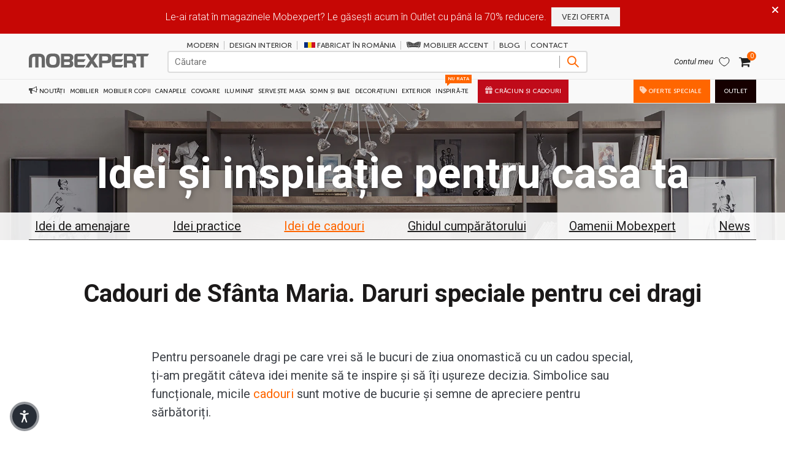

--- FILE ---
content_type: text/html; charset=UTF-8
request_url: https://nulls.solutions/shopify/gift-wrap/app/js/nulls-gift-wrap.js?shop=mobexpert.myshopify.com
body_size: 1424
content:
var _0xc86e=["","split","0123456789abcdefghijklmnopqrstuvwxyzABCDEFGHIJKLMNOPQRSTUVWXYZ+/","slice","indexOf","","",".","pow","reduce","reverse","0"];function _0xe89c(d,e,f){var g=_0xc86e[2][_0xc86e[1]](_0xc86e[0]);var h=g[_0xc86e[3]](0,e);var i=g[_0xc86e[3]](0,f);var j=d[_0xc86e[1]](_0xc86e[0])[_0xc86e[10]]()[_0xc86e[9]](function(a,b,c){if(h[_0xc86e[4]](b)!==-1)return a+=h[_0xc86e[4]](b)*(Math[_0xc86e[8]](e,c))},0);var k=_0xc86e[0];while(j>0){k=i[j%f]+k;j=(j-(j%f))/f}return k||_0xc86e[11]}eval(function(E,m,i,l,y,r){r="";for(var h=0,len=E.length;h<len;h++){var s="";while(E[h]!==i[y]){s+=E[h];h++}for(var j=0;j<i.length;j++)s=s.replace(new RegExp(i[j],"g"),j);r+=String.fromCharCode(_0xe89c(s,y,10)-l)}return decodeURIComponent(escape(r))}("[base64]",4,"czVxsCRrk",36,5,38))

--- FILE ---
content_type: text/html; charset=utf-8
request_url: https://mobexpert.ro/apps/InSites/ii.php?iipath=apps/InSites&bid=0&sid=0&t=article&i=557265420470&u=%2Fblogs%2Fidei-de-cadouri%2Fcadouri-de-sfanta-maria-daruri-speciale-pentru-cei-dragi&c=1&tok=
body_size: 79791
content:
<!doctype html>
<!--[if IE 9]> <html class="ie9 no-js" lang="ro"> <![endif]-->
<!-- [if (gt IE 9)|!(IE)]><! -->
<html class="no-js" lang="ro">
  <!-- <![endif] -->
  <head>
    <script src="//mobexpert.ro/cdn/shop/files/pandectes-rules.js?v=13913281509033137616" defer></script><link rel="shortcut icon" href="//mobexpert.ro/cdn/shop/files/Favicon_32x.png?v=1613164363" type="image/png">
      <link rel="icon" sizes="16x16" href="//mobexpert.ro/cdn/shop/files/Favicon_16x.png?v=1613164363" type="image/png">
      <link rel="icon" sizes="32x32" href="//mobexpert.ro/cdn/shop/files/Favicon_32x.png?v=1613164363" type="image/png"><link rel="apple-touch-icon" sizes="57x57" href="//mobexpert.ro/cdn/shop/files/favicon-m-retina_57x.png?v=1613164363">
      <link rel="apple-touch-icon" sizes="60x60" href="//mobexpert.ro/cdn/shop/files/favicon-m-retina_60x.png?v=1613164363">
      <link rel="apple-touch-icon" sizes="72x72" href="//mobexpert.ro/cdn/shop/files/favicon-m-retina_72x.png?v=1613164363">
      <link rel="apple-touch-icon" sizes="76x76" href="//mobexpert.ro/cdn/shop/files/favicon-m-retina_76x.png?v=1613164363">
      <link rel="apple-touch-icon" sizes="114x114" href="//mobexpert.ro/cdn/shop/files/favicon-m-retina_114x.png?v=1613164363">
      <link rel="apple-touch-icon" sizes="120x120" href="//mobexpert.ro/cdn/shop/files/favicon-m-retina_120x.png?v=1613164363">
      <link rel="apple-touch-icon" sizes="144x144" href="//mobexpert.ro/cdn/shop/files/favicon-m-retina_144x.png?v=1613164363">
      <link rel="apple-touch-icon" sizes="152x152" href="//mobexpert.ro/cdn/shop/files/favicon-m-retina_152x.png?v=1613164363">
      <link rel="apple-touch-icon" sizes="180x180" href="//mobexpert.ro/cdn/shop/files/favicon-m-retina_180x.png?v=1613164363">

    
    
    
    






    
    <meta charset="utf-8">
    <!-- Google Tag Manager -->
    <script>
      window.dataLayer = window.dataLayer || [];
    </script>
    <script async>
      (function (w, d, s, l, i) {
        w[l] = w[l] || [];
        w[l].push({ 'gtm.start': new Date().getTime(), event: 'gtm.js' });
        var f = d.getElementsByTagName(s)[0],
          j = d.createElement(s),
          dl = l != 'dataLayer' ? '&l=' + l : '';
        j.async = true;
        j.src = 'https://www.googletagmanager.com/gtm.js?id=' + i + dl;
        f.parentNode.insertBefore(j, f);
      })(window, document, 'script', 'dataLayer', 'GTM-W3FBLDK');
    </script>
    <!-- End Google Tag Manager -->

    <link href="//mobexpert.ro/cdn/shop/t/131/assets/dc_Header_Menu.css?v=101490423206266329571764109322" rel="stylesheet" type="text/css" media="all" />
    <link href="//mobexpert.ro/cdn/shop/t/131/assets/dc_Footer_Menu.css?v=110163900918635345341759744992" rel="stylesheet" type="text/css" media="all" />

    

    

    

    

    <link href="//mobexpert.ro/cdn/shop/t/131/assets/dc-general-section-theme.css?v=160612745985148316651761956650" rel="stylesheet" type="text/css" media="all" />
    
    
      <link href="//mobexpert.ro/cdn/shop/t/131/assets/dc-galeria-de-produse-tags-schema.css?v=115548834249200130131762106172" rel="stylesheet" type="text/css" media="all" />
      <link href="//mobexpert.ro/cdn/shop/t/131/assets/dc-colectare-si-reciclare.css?v=110756474558141199351762106541" rel="stylesheet" type="text/css" media="all" />
      <link href="//mobexpert.ro/cdn/shop/t/131/assets/dc-hp-os-titles.css?v=26504553278478168171733243347" rel="stylesheet" type="text/css" media="all" />
    

    

    <!-- Fișier js care testează dacă aplicația (BarAlert Pro) rezistă la foarte multe request-uri (stres test). -->
    


    
    
    

    
    
    <link href="//mobexpert.ro/cdn/shop/t/131/assets/adec.css?v=9263024940382929271763935206" rel="stylesheet" type="text/css" media="all" />
    
    
      
      <link href="//mobexpert.ro/cdn/shop/t/131/assets/tab_shopify.min.css?v=77642056786062711131613147668" rel="stylesheet" type="text/css" media="all" />
    
    
<link href="//mobexpert.ro/cdn/shop/t/131/assets/gl_vendor.css?v=55031747814225574301729767227" rel="stylesheet" type="text/css" media="all" />
<link href="//mobexpert.ro/cdn/shop/t/131/assets/main.min.css?v=64503113078163057001759745113" rel="stylesheet" type="text/css" media="all" />


    
    <style data-shopify>
  @font-face {
    font-family: "Roboto";
    src: url(//mobexpert.ro/cdn/shop/files/Roboto-Light.ttf?v=1750144755238929625) format("truetype"),
         url(//mobexpert.ro/cdn/shop/files/Roboto-Light.woff?v=15430093377870925758) format("woff"),
         url(//mobexpert.ro/cdn/shop/files/Roboto-Light.woff2?v=15850483682119110586) format("woff2");
    font-weight: 300;
    font-display: swap;
  }

  @font-face {
    font-family: "Roboto";
    src: url(//mobexpert.ro/cdn/shop/files/Roboto-Regular.ttf?v=8778500170036910363) format("truetype"),
         url(//mobexpert.ro/cdn/shop/files/Roboto-Regular.woff?v=893014144875285919) format("woff"),
         url(//mobexpert.ro/cdn/shop/files/Roboto-Regular.woff2?v=342933238230513161) format("woff2");
    font-weight: 400;
    font-display: swap;
  }

  @font-face {
    font-family: "Roboto";
    src: url(//mobexpert.ro/cdn/shop/files/Roboto-Medium.ttf?v=2861519980576522371) format("truetype"),
         url(//mobexpert.ro/cdn/shop/files/Roboto-Medium.woff?v=12197403510955136742) format("woff"),
         url(//mobexpert.ro/cdn/shop/files/Roboto-Medium.woff2?v=2339863555030569657) format("woff2");
    font-weight: 500;
    font-display: swap;
  }

  @font-face {
    font-family: "Roboto";
    src: url(//mobexpert.ro/cdn/shop/files/Roboto-Bold.ttf?v=15142064560054432356) format("truetype"),
         url(//mobexpert.ro/cdn/shop/files/Roboto-Bold.woff?v=15238399454344347272) format("woff"),
         url(//mobexpert.ro/cdn/shop/files/Roboto-Bold.woff2?v=7202103295709262841) format("woff2");
    font-weight: 600;
    font-display: swap;
  }

  @font-face {
    font-family: "Roboto Slab";
    src: url(//mobexpert.ro/cdn/shop/files/RobotoSlab-VariableFont.ttf?v=12236878264654941571) format("truetype"),
         url(//mobexpert.ro/cdn/shop/files/RobotoSlab-VariableFont.woff?v=17022587126347988896) format("woff"),
         url(//mobexpert.ro/cdn/shop/files/RobotoSlab-VariableFont.woff2?v=12629886704058258356) format("woff2");
    font-display: swap;
  }


    @font-face {
      font-family: "Roboto Condensed";
      src: url(//mobexpert.ro/cdn/shop/files/RobotoCondensed-Bold.ttf?v=3921273557741380749) format("truetype"),
           url(//mobexpert.ro/cdn/shop/files/RobotoCondensed-Bold.woff?v=11493246933303026694) format("woff"),
           url(//mobexpert.ro/cdn/shop/files/RobotoCondensed-Bold.woff2?v=716334957932895732) format("woff2");
      font-weight: 700;
      font-display: swap;
    }

    @font-face {
      font-family: "Roboto Condensed";
      src: url(//mobexpert.ro/cdn/shop/files/RobotoCondensed-Light.ttf?v=16735735861129584094) format("truetype"),
           url(//mobexpert.ro/cdn/shop/files/RobotoCondensed-Light.woff?v=14473319551406573516) format("woff"),
           url(//mobexpert.ro/cdn/shop/files/RobotoCondensed-Light.woff2?v=3155196203874330107) format("woff2");
      font-weight: 300;
      font-display: swap;
    }

    @font-face {
      font-family: "Roboto Condensed";
      src: url(//mobexpert.ro/cdn/shop/files/RobotoCondensed-Regular.ttf?v=17933784122888678828) format("truetype"),
           url(//mobexpert.ro/cdn/shop/files/RobotoCondensed-Regular.woff?v=3299039193825660385) format("woff"),
           url(//mobexpert.ro/cdn/shop/files/RobotoCondensed-Regular.woff2?v=17775765860621029209) format("woff2");
      font-weight: 400;
      font-display: swap;
    }

    @font-face { font-family: "Oswald"; src: url(//mobexpert.ro/cdn/shop/files/Oswald-Regular.ttf?v=13748468071482679507) format("truetype"),
      url(//mobexpert.ro/cdn/shop/files/Oswald-Regular.woff?v=13777189706180431723) format("woff"),
      url(//mobexpert.ro/cdn/shop/files/Oswald-Regular.woff2?v=9109494386194901333) format("woff2");
      font-display: swap; }

    body { font-family: "Roboto", Arial, Helvetica, sans-serif; }

    h1, h2, h3, h4, h5, h6 { font-family: "Roboto Slab", "MS Sans Serif", Geneva, serif; }
</style>


    <!-- begin-boost-pfs-filter-css -->
    <link rel="preload stylesheet" href="//mobexpert.ro/cdn/shop/t/131/assets/boost-pfs-instant-search.css?v=42056931375033175991681494562" as="style"><link href="//mobexpert.ro/cdn/shop/t/131/assets/boost-pfs-custom.css?v=12447841332786902991697701103" rel="stylesheet" type="text/css" media="all" />
<style data-id="boost-pfs-style">
    .boost-pfs-filter-option-title-text {color: #3d4246;font-size: 14px;font-weight: 700;text-transform: uppercase;font-family: "Roboto Slab", "MS Sans Serif";}

   .boost-pfs-filter-tree-v .boost-pfs-filter-option-title-text:before {border-top-color: #3d4246;}
    .boost-pfs-filter-tree-v .boost-pfs-filter-option.boost-pfs-filter-option-collapsed .boost-pfs-filter-option-title-text:before {border-bottom-color: #3d4246;}
    .boost-pfs-filter-tree-h .boost-pfs-filter-option-title-heading:before {border-right-color: #3d4246;
        border-bottom-color: #3d4246;}

    .boost-pfs-filter-refine-by .boost-pfs-filter-option-title h3 {color: #3d4246;}

    .boost-pfs-filter-option-content .boost-pfs-filter-option-item-list .boost-pfs-filter-option-item button,
    .boost-pfs-filter-option-content .boost-pfs-filter-option-item-list .boost-pfs-filter-option-item .boost-pfs-filter-button,
    .boost-pfs-filter-option-range-amount input,
    .boost-pfs-filter-tree-v .boost-pfs-filter-refine-by .boost-pfs-filter-refine-by-items .refine-by-item,
    .boost-pfs-filter-refine-by-wrapper-v .boost-pfs-filter-refine-by .boost-pfs-filter-refine-by-items .refine-by-item,
    .boost-pfs-filter-refine-by .boost-pfs-filter-option-title,
    .boost-pfs-filter-refine-by .boost-pfs-filter-refine-by-items .refine-by-item>a,
    .boost-pfs-filter-refine-by>span,
    .boost-pfs-filter-clear,
    .boost-pfs-filter-clear-all{color: #3d4246;font-size: 13px;font-family: Roboto, Arial, Helvetica, sans-serif;}
    .boost-pfs-filter-tree-h .boost-pfs-filter-pc .boost-pfs-filter-refine-by-items .refine-by-item .boost-pfs-filter-clear .refine-by-type,
    .boost-pfs-filter-refine-by-wrapper-h .boost-pfs-filter-pc .boost-pfs-filter-refine-by-items .refine-by-item .boost-pfs-filter-clear .refine-by-type {color: #3d4246;}

    .boost-pfs-filter-option-multi-level-collections .boost-pfs-filter-option-multi-level-list .boost-pfs-filter-option-item .boost-pfs-filter-button-arrow .boost-pfs-arrow:before,
    .boost-pfs-filter-option-multi-level-tag .boost-pfs-filter-option-multi-level-list .boost-pfs-filter-option-item .boost-pfs-filter-button-arrow .boost-pfs-arrow:before {border-right: 1px solid #3d4246;
        border-bottom: 1px solid #3d4246;}

    .boost-pfs-filter-refine-by-wrapper-v .boost-pfs-filter-refine-by .boost-pfs-filter-refine-by-items .refine-by-item .boost-pfs-filter-clear:after,
    .boost-pfs-filter-refine-by-wrapper-v .boost-pfs-filter-refine-by .boost-pfs-filter-refine-by-items .refine-by-item .boost-pfs-filter-clear:before,
    .boost-pfs-filter-tree-v .boost-pfs-filter-refine-by .boost-pfs-filter-refine-by-items .refine-by-item .boost-pfs-filter-clear:after,
    .boost-pfs-filter-tree-v .boost-pfs-filter-refine-by .boost-pfs-filter-refine-by-items .refine-by-item .boost-pfs-filter-clear:before,
    .boost-pfs-filter-refine-by-wrapper-h .boost-pfs-filter-pc .boost-pfs-filter-refine-by-items .refine-by-item .boost-pfs-filter-clear:after,
    .boost-pfs-filter-refine-by-wrapper-h .boost-pfs-filter-pc .boost-pfs-filter-refine-by-items .refine-by-item .boost-pfs-filter-clear:before,
    .boost-pfs-filter-tree-h .boost-pfs-filter-pc .boost-pfs-filter-refine-by-items .refine-by-item .boost-pfs-filter-clear:after,
    .boost-pfs-filter-tree-h .boost-pfs-filter-pc .boost-pfs-filter-refine-by-items .refine-by-item .boost-pfs-filter-clear:before {border-top-color: #3d4246;}
    .boost-pfs-filter-option-range-slider .noUi-value-horizontal {color: #3d4246;}

    .boost-pfs-filter-tree-mobile-button button,
    .boost-pfs-filter-top-sorting-mobile button {color: rgba(255,255,255,1) !important;font-size: 16px !important;font-weight: 400 !important;text-transform: uppercase !important;font-family: Roboto, Arial, Helvetica, sans-serif !important;background: rgba(255,102,0,1) !important;}
    .boost-pfs-filter-top-sorting-mobile button>span:after {color: rgba(255,255,255,1) !important;}
  </style>

    <!-- end-boost-pfs-filter-css --><script src="https://cdnjs.cloudflare.com/ajax/libs/jquery/2.2.3/jquery.min.js"></script><!-- Logo CSSS --><style type="text/css">a.pswp__share--download {display: none;}@media (max-width: 480px){.basel-products-tabs .open-title-menu {white-space: nowrap;max-width: 160px;text-overflow: ellipsis;}} #variantQuantity:empty,#variantQuantity_quick:empty {margin: 0;}.loader {position: fixed;background: rgba(0, 0, 0, .85);left: 0;top: 0;width: 100%;height: 100%;z-index: 1000;}.loader .loader-inner {background: url(//cdn.shopify.com/s/files/1/2251/1247/t/22/assets/loader.svg) no-repeat;background-size: 100%;width: 50px;height: 50px;position: absolute;margin: auto;top: 0;bottom: 0;left: 0;right: 0;}.gl_custom_1472909916515__94 {padding-top: 7vw !important;padding-bottom: 7vw !important;background-position: 0 0 !important;background-repeat: no-repeat !important;}.product_img_trust_seal img {width: 100%;}.section_title_sport + .shopify-section .gl_column-inner { margin-top: -7vw !important;padding-top: 0px !important;}.section_title_sport + .shopify-section .gl_row {z-index: 35;position: relative;}.mfp-zoom-in.mfp-bg {transition: all .3s ease-out;}.mfp-zoom-in.mfp-bg {opacity: 0;}.mfp-zoom-in.mfp-bg.mfp-ready {opacity: .8;}.mfp-zoom-in .mfp-with-anim {opacity: 0;transition: all .2s ease-in-out;transform: scale(.8);}.mfp-zoom-in.mfp-ready .mfp-with-anim {opacity: 1;transform: scale(1);}.single-product-content .entry-summary .button.size_guide {display: inline-block;vertical-align: middle;text-align: center;font-size: 14px;line-height: 1.5;color: #4e4e4e;padding: 0;background-color: transparent;border: none;text-transform: none;}.single-product-content .entry-summary .button.size_guide:before {font-size: 18px;vertical-align: middle;margin-right: 5px;color: #4e4e4e;display: inline-block;font-family: Simple-Line-Icons;-webkit-transition: all .2s;-moz-transition: all .2s;-o-transition: all .2s;transition: all .2s;content: "\e060";}.shopify-show-per-page .label_show {display: inline-block;margin-bottom: 0;margin-right: 10px;}.shopify-show-per-page .orderbyshow {width: auto;min-width: 70px;padding-right: 10px;}.header-base_categories.main-header .main-nav {display: block;}/* .wrapper-boxed.basel-cart-opened .website-wrapper { max-width: 100%;} */body.wrapper-boxed.basel-cart-opened {position: relative;}body.wrapper-boxed.basel-cart-opened .website-wrapper.basel-wrapper-shifted { position: static;}#variantQuantity, #variantQuantity_quick {font-weight: bold;text-transform: uppercase;}.basel-products-suggest .table_suggest a {white-space: nowrap;text-transform: uppercase;max-width: 150px;overflow: hidden;text-overflow: ellipsis;} #recently_wrap .owl-stage-outer {height: 100% !important; }.product-grid-item .same_height .hover-img,.product-grid-item .same_height .hover-img img,.product-list-item .same_height .hover-img, .product-list-item .same_height .hover-img img {height: 100%;}.gl-gird-collection-section .elements-grid .basel-products-loader,.retina-logo{ display: none;}.retina-logo,.sticky-logo{ display: none !important;}@media only screen and (-webkit-min-device-pixel-ratio: 2), not all, not all, not all, only screen and (min-resolution: 192dpi), only screen and (min-resolution: 2dppx) {.main-header .regular-logo {display: none !important;}.main-header .retina-logo {display: inline-block !important;}}.act-scroll .site-logo img.retina-logo, .header-clone .site-logo img.retina-logo {display: none !important;}.template-product .site-content,.product-list-item .product-element-top.product-list-image {margin-bottom: 0;}.color-scheme-light .basel-search-dropdown .autocomplete-suggestions .suggestion-title a, .search-extended .autocomplete-suggestions .suggestion-title a{color: rgba(0,0,0,.7);}.main-header.color-scheme-light .product-grid-item .product-title>a {color: inherit;}.single-product-content .spr-icon {font-size: 12px;}.single-product-content span.spr-badge-caption {font-size: 14px;}.product-list-item .hover-img img {width: 100%;}tr.description>td>p {max-width: 500px;margin: 0 auto;}.basel-header-overlap .topbar-wrapp {z-index: 22222;}.basel-header-overlap .cart-widget-side, .basel-header-overlap .mobile-nav {z-index: 50000;}.table_suggest {background-color: #fff;}.italic {font-style: italic;}.single-product-content .basel-countdown-timer {margin-bottom: 15px;}.selector-wrapper,#variantQuantity,#variantQuantity_quick {display: none;}#variantQuantity.is-visible,#variantQuantity_quick.is-visible {display: block;}.nathan-header-overlap header.color-scheme-light {background-color: #000;}div#variantQuantity, div#variantQuantity_quick {margin-bottom: 20px;}li.mini_cart_item.mini_variant_gl span.quantity {margin-left: 72px;}.single-product-content .slick-vertical>button.slick-disabled {color: rgba(0,0,0,0.3);cursor: default;}.single-product-content .slick-vertical>button.slick-disabled:hover { color: #fff; }.swatches-on-grid .swatch-on-grid.swatch-size-medium {width: 25px;height: 25px;}.gl_star-rating {display: inline-block;font-size: 12px;position: relative;height: 18px;line-height: 18px;letter-spacing: 2px;margin-bottom: 4px;}.gl_star-rating span.spr-badge-caption {display: none;}.btn.btn-size-extra-small,.button.btn-size-extra-small,button.btn-size-extra-small,.added_to_cart.btn-size-extra-small,input[type="submit"].btn-size-extra-small { font-size: 10px;line-height: 14px;padding-top: 7px;padding-bottom: 7px;padding-left: 14px;padding-right: 14px;}.promo-banner.term-description {position: relative;margin-bottom: 30px;overflow: hidden;font-size: 16px;color: #000;line-height: 1.3;}.single-product .site-content {margin-bottom: 0;}.single-product-content .out-of-stock.variant_stock {border: 2px solid #CC1414;color: #B50808;margin: 0;padding: 9px 10px;}input.input__error {color: #AF7D27;border-color: #E0B252;background-color: transparent;}.testimonial-content >p {margin-bottom:0;}.color-scheme-light .testimonials.testimon-style-boxed .testimonial-content >p,.color-scheme-light .testimonials.testimon-style-boxed .testimonial-content a,.color-scheme-light .testimonials.testimon-style-boxed .testimonial-content footer>span {color: inherit;}h1.basel-logo-wrap {margin-bottom: 0;}table.gl_infor_account tr td {text-align: left;}.gl_custom_lingerie {margin-top: 20px !important;margin-right: 20px !important;margin-bottom: 20px !important;margin-left: 20px !important;padding-top: 40px !important;padding-right: 40px !important;padding-bottom: 20px !important;padding-left: 40px !important;background-color: #ffffff !important;}.gl_custom_article {margin-top: 20px !important;margin-bottom: 20px !important;border-top-width: 1px !important;border-bottom-width: 1px !important;padding-top: 30px !important;padding-bottom: 30px !important;border-top-color: #f4f4f4 !important;border-top-style: solid !important;border-bottom-color: #f4f4f4 !important;border-bottom-style: solid !important;}input.shopify-challenge__button.btn {margin-bottom: 40px;}.gl_custom_article_full {margin-top: -40px !important;margin-bottom: 0px !important;padding-top: 0px !important;padding-bottom: 0px !important;background-color: #f7f7f7 !important;}.gl_custom_social_full {margin-bottom: 70px !important;border-top-width: 1px !important;border-bottom-width: 1px !important;padding-top: 40px !important;padding-bottom: 40px !important;border-top-color: #e5e5e5 !important;border-top-style: solid !important;border-bottom-color: #e5e5e5 !important;border-bottom-style: solid !important;}.gl_row_0 {margin-right: 0px !important;margin-left: 0px !important;}.gl_p_10 { padding: 10px !important;}.gl_pt_15 {padding-top: 15px !important;}.fake_counter_real_time {display: block;font-size: 14px;color: #2c2c2c;font-weight: bold;-webkit-border-radius: 5px;-moz-border-radius: 5px;border-radius: 5px;position: relative;overflow: hidden;margin: 0 2px;}.fake_counter_real_time #number_counter {background-color: #0f8db3;padding: 5px 10px;border-radius: 2px;line-height: 1.1em;color: #ffffff;display: inline-block;-webkit-box-shadow: inset 0 -2px 0 rgba(0,0,0,.15);box-shadow: inset 0 -2px 0 rgba(0,0,0,.15);}.fake_counter_real_time #number_counter i {margin-left: 3px;}.fake_counter_real_time #number_counter:active {-webkit-box-shadow: none;box-shadow: none;top: 1px;}.gl_pt_25 {padding-top: 25px !important;}.gl_pt_20 {padding-top: 20px !important;}.gl_pb_20 {padding-bottom: 20px !important;}.gl_color_dark p strong {color: black;}.gl_mb_0 {margin-bottom: 0px !important;}.gl_pt_0 {padding-top: 0px !important;}.gl_mb_5 {margin-bottom: 5px !important;}.gl_mb_10 {margin-bottom: 10px !important;}.gl_mb_15 {margin-bottom: 15px !important;}.gl_mb_20 {margin-bottom: 20px !important;}.gl_mb_25 {margin-bottom: 25px !important;}.gl_mb_30 {margin-bottom: 30px !important;}.gl_mb_35 {margin-bottom: 35px !important;}.gl_mb_40 {margin-bottom: 40px !important;}.gl_mt_10 {margin-top: 10px !important;}.gl_mt_20 {margin-top: 20px !important;}.gl_mt_50 {margin-top: 50px !important;}.gl_mb_50 {margin-bottom: 50px !important;}.gl_mt_25 {margin-top: 25px !important;}.gl_mt_35 {margin-top: 35px !important;}.gl_mt_m15 {margin-top: -15px !important;}.gl_mt_m30 {margin-top: -30px !important;}.gl_mtm_40 {margin-top: -40px !important;}.gl_mt_40 {margin-top: 40px !important;}.gl_pt_30 {padding-top: 30px !important;}.gl_pb_30 { padding-bottom: 30px !important;}.gl_pr_30 {padding-right: 30px !important;}.gl_pl_30 { padding-left: 30px !important;}.gl_pr_40 {padding-right: 40px !important;}.gl_pl_40 { padding-left: 40px !important;}.gl_pt_35 { padding-top: 35px !important;}.gl_pd_lr_10 {padding-right: 10px !important;padding-left: 10px !important;}.gl_custom_infor_one {margin-right: 4% !important;margin-bottom: 0px !important;margin-left: 4% !important;border-top-width: 5px !important;border-right-width: 5px !important;border-bottom-width: 5px !important;border-left-width: 5px !important;padding-right: 3% !important;padding-bottom: 0px !important;padding-left: 3% !important;background-color: #ffffff !important;border-left-color: rgba(107,107,107,0.11) !important;border-left-style: solid !important;border-right-color: rgba(107,107,107,0.11) !important;border-right-style: solid !important;border-top-color: rgba(107,107,107,0.11) !important;border-top-style: solid !important;border-bottom-color: rgba(107,107,107,0.11) !important;border-bottom-style: solid !important;}.gl_custom_infor_text_one {margin-top: 40px !important;margin-bottom: 40px !important;border-left-width: 1px !important;padding-top: 0px !important;border-left-color: #f4f4f4 !important;border-left-style: solid !important;}.gl_custom_tab_title {margin-bottom: 30px !important;padding-top: 14px !important;padding-right: 20px !important;padding-bottom: 14px !important;padding-left: 20px !important;background-color: #0f8db3 ;}.gl_custom_lingerie {margin-top: 20px !important;margin-right: 20px !important;margin-bottom: 20px !important;margin-left: 20px !important;padding-top: 40px !important;padding-bottom: 40px !important;background-color: #ffffff !important;}.about-shop-element {box-shadow: 1px 1px 9px rgba(0, 0, 0, 0.17);}body .basel-parallax {background-attachment: fixed;background-size: cover!important;}.gl_custom_hour {padding-top: 40px !important;padding-right: 20px !important;padding-bottom: 40px !important;padding-left: 20px !important;background-color: #ffffff !important;}.gl_custom_jewellery {margin-top: 20px !important;margin-bottom: 20px !important;margin-left: -80px !important;padding-top: 40px !important;padding-right: 40px !important;padding-bottom: 40px !important;padding-left: 40px !important;background-color: #ffffff !important;}.gl_custom_testimonials{border-right-width: 1px !important;padding-top: 20px !important;padding-bottom: 20px !important;border-right-color: rgba(255,255,255,0.13) !important;border-right-style: solid !important;}.gl_custom_jewellery_mobile {margin-top: -50px !important;margin-right: 20px !important;margin-bottom: 20px !important;margin-left: 20px !important;padding-top: 20px !important;padding-right: 20px !important;padding-bottom: 20px !important;padding-left: 20px !important;background-color: #ffffff !important;}.bg_color_white.image-swatch {border: 0;}.gl_custom_map {margin-right: 10% !important;margin-left: 10% !important;padding-top: 6% !important;}.gl_custom_content{border-top-width: 7px !important;border-right-width: 7px !important;border-bottom-width: 7px !important;border-left-width: 7px !important;padding-top: 45px !important;padding-right: 45px !important;padding-bottom: 45px !important;padding-left: 45px !important;background-position: center !important;background-repeat: no-repeat !important;background-size: contain !important;border-left-color: rgba(10,10,10,0.12) !important;border-left-style: solid !important;border-right-color: rgba(10,10,10,0.12) !important;border-right-style: solid !important;border-top-color: rgba(10,10,10,0.12) !important;border-top-style: solid !important;border-bottom-color: rgba(10,10,10,0.12) !important;border-bottom-style: solid !important;}.gl_custom_space_minimalist {padding-right: 4vw !important;padding-left: 4vw !important;}.gl_p_same_strong p, .gl_p_same_strong p{margin-bottom: 0}.pr {position: relative}.site-logo {width: 5%;}.site-logo img {max-width: 196px;max-height: 40px;}.basel-shopify-layered-nav .basel-scroll {max-height: 234px;}.sticky-header .right-column {width: 250px;}/* Header height configs *//* Limit logo image height for according to header height */.site-logo img {max-height: 95px;}/* And for sticky header logo also */.act-scroll .site-logo img,.header-clone .site-logo img {max-height: 56px;max-height: 60px;max-width: 140px;}/* Set sticky headers height for cloned headers based on menu links line height */.header-clone .main-nav .menu > li > a {height: 56px;line-height: 56px;} /* Height for switch logos */.sticky-header-real:not(.global-header-menu-top) .switch-logo-enable .basel-logo {height: 95px;}.sticky-header-real:not(.global-header-menu-top) .act-scroll .switch-logo-enable .basel-logo {height: 60px;}.sticky-header-real:not(.global-header-menu-top) .act-scroll .switch-logo-enable {transform: translateY(-60px);-webkit-transform: translateY(-60px);}/* Header height for these layouts based on it's menu links line height */.main-nav .menu > li > a {height: 40px;line-height: 40px;}/* The same for sticky header */.act-scroll .main-nav .menu > li > a {height: 56px;line-height: 56px;}/* Set line height for header links for shop header layout. Based in the header height option */.header-shop .right-column .header-links {height: 40px;line-height: 40px;}/* The same for sticky header */.header-shop.act-scroll .right-column .header-links {height: 56px;line-height: 56px;}/* Page headings settings for heading overlap. Calculate on the header height base */.basel-header-overlap .title-size-default,.basel-header-overlap .title-size-small,.basel-header-overlap .title-shop.without-title.title-size-default,.basel-header-overlap .title-shop.without-title.title-size-small {padding-top: 135px;}.basel-header-overlap .title-shop.without-title.title-size-large,.basel-header-overlap .title-size-large {padding-top: 215px;}@media (max-width: 991px) {/* Set header height for mobile devices */.main-header .wrapp-header {min-height: 46px;} /* Limit logo image height for mobile according to mobile header height */.site-logo img {max-height: 46px;} /* Limit logo on sticky header. Both header real and header cloned */.act-scroll .site-logo img,.header-clone .site-logo img {max-height: 46px;}/* Height for switch logos */.main-header .switch-logo-enable .basel-logo {height: 46px;}.sticky-header-real:not(.global-header-menu-top) .act-scroll .switch-logo-enable .basel-logo {height: 46px;}.sticky-header-real:not(.global-header-menu-top) .act-scroll .switch-logo-enable {transform: translateY(-60px);-webkit-transform: translateY(-60px);}/* Page headings settings for heading overlap. Calculate on the MOBILE header height base */.basel-header-overlap .title-size-default,.basel-header-overlap .title-size-small,.basel-header-overlap .title-shop.without-title.title-size-default,.basel-header-overlap .title-shop.without-title.title-size-small {padding-top: 80px;}.basel-header-overlap .title-shop.without-title.title-size-large,.basel-header-overlap .title-size-large {padding-top: 120px;} }.product-category-thumbnail img,.category-grid-item .category-link {width: 100%;}/* .product-grid-item .product-element-top>a img,.basel-hover-alt .hover-img img, .owl-carousel div.owl-item .hover-img img {width:100%;} */.basel-purchase {position:fixed;display:block;bottom:0;left:4%;z-index:10;-webkit-backface-visibility: hidden; /* Chrome, Safari, Opera */backface-visibility: hidden;}.basel-purchase:hover {opacity:0.9;}.basel-product-categories>li.cat-item-109 {display: none;}.col-five > .gl_col-sm-2 {width:20%;}.product-type-grouped.single-product-content .cart {width: 100%;}.product-type-grouped.single-product-content .cart table {border-top: 2px solid black;margin-bottom: 30px;}iframe[name='google_conversion_frame'] { height: 0 !important;width: 0 !important; line-height: 0 !important; font-size: 0 !important;margin-top: -13px;float: left;}.single-product-content .single_variation .shopify-variation-price {margin-right:0;}.single-product-content .single_variation .shopify-variation-price .price {margin-right:15px;}.product-type-grouped .group_table .stock {margin-bottom: 0;margin-right: 0;margin-left: 15px; }.commentlist .comment-text .description {line-height:1.6;}.main-header form.has-categories-dropdown .search-by-category ul .children {display:none;}.cat-design-alt .product-category-thumbnail {margin:-2px; }.cat-design-alt .category-link {display:block;}.dropdown-scroll > .sub-menu-dropdown {height: 540px;overflow: hidden;}.main-nav .menu>li.menu-item-design-sized .sub-menu-dropdown {padding-bottom:10px;}.header-spacing + .header-menu-top {margin-top:-40px;}.shopify-ordering.with-list .selected-order {font-weight:bold;}.basel-navigation .menu>li.menu-item-design-full-width .sub-menu>li>a,.basel-navigation .menu>li.menu-item-design-sized .sub-menu>li>a {font-weight: 600!important;}.header-categories .main-nav .menu li.menu-item-design-full-width>.sub-menu-dropdown {margin-top: -78px;}.basel-hover-quick .product-title a {display:block; }.hide-pag .owl-pagination,.hide-pag .owl-buttons {display:none;}.popup-quick-view .entry-summary .entry-title {font-size: 32px; }.product-quick-view .entry-title a {font-family:inherit;font-weight: inherit;font-style: inherit;}.basel-price-table .basel-plan-footer>a.added {display:none;}.color-scheme-light .testimonial .testimonial-content footer>span {color: rgba(255, 255, 255, 0.8);}.color-scheme-light .owl-theme:hover .owl-controls.clickable .owl-buttons div.disabled {color:rgba(255, 255, 255, 0.6);}.color-scheme-light .owl-theme .owl-controls .owl-buttons div {color:rgba(255, 255, 255, 0.8);}.color-scheme-light .owl-theme .owl-controls.clickable .owl-buttons div:hover {color:rgba(255, 255, 255, 1);}.color-scheme-light .owl-theme .owl-controls .owl-page span {background-color: rgba(255, 255, 255, 0.6);}.color-scheme-light .owl-theme .owl-controls .owl-page.active span, .color-scheme-light .owl-theme .owl-controls.clickable .owl-page:hover span {background-color: white;}.single-product-content .entry-summary .button.compare.loading:after {opacity: 1;visibility: visible;}.single-product-content .entry-summary .button.compare:after {content: " ";width: 15px;height: 15px;display: inline-block;vertical-align: middle;border: 1px solid black;border-radius: 50%;border-left-color: transparent !important;border-right-color: transparent !important;animation: load-spin 450ms infinite linear;-o-animation: load-spin 450ms infinite linear;-ms-animation: load-spin 450ms infinite linear;-webkit-animation: load-spin 450ms infinite linear;-moz-animation: load-spin 450ms infinite linear;margin-left: 10px;opacity: 0;visibility: hidden;}.basel-buttons .product-compare-button>a,.single-product-content .entry-summary .button.compare,.basel-hover-base .basel-add-btn>a,.basel-hover-base .product-compare-button a {text-transform:none;}.sticky-header .basel-search-full-screen .basel-search-wrapper {height:100vh;transition: opacity .25s ease-in-out, height .25s ease-in-out, visibility .25s,transform .25s ease-in-out;-webkit-transition: opacity .25s ease-in-out, height .25s ease-in-out, visibility .25s,transform .25s ease-in-out;}.sticky-header .basel-search-full-screen .basel-search-inner .basel-close-search {bottom:90px;}.rtl .has-border,.rtl .has-border > .gl_column-inner {border:none!important;}.related-and-upsells .product-grid-item .hover-img img {width:100%;}.cat-design-alt .product-category-thumbnail img {width:100%!important;}.hidden-nav-button {display:none!important;}.dropdown-scroll .spb_single_image {border: 2px solid #f7f7f7;}.page-id-25728 .dropdown-scroll .spb_single_image,.page-id-23954 .dropdown-scroll .spb_single_image {border: 2px solid rgba(255,255,255,0.1);}.owl-carousel .owl-stage-outer {clear: both;}.widget_product_categories .cat-item-109 .cat-item:nth-child(even) {display: none;}.rtl {direction: rtl;}@media (max-width: 1024px) and (min-width: 991px) {.header-categories .categories-menu-dropdown .sub-menu-dropdown {width: 680px;}}@media (max-width: 991px) {.sticky-footer-on .footer-container {visibility: visible;}}.menu-item-19907 > .sub-menu-dropdown {background-size: contain}.product-design-sticky .shopify-product-gallery .shopify-product-gallery__wrapper a > img {width: 100%;}.product-design-sticky .shopify-product-gallery .shopify-product-gallery__wrapper .shopify-product-gallery__image:not(:first-child) a {display: block;transform:translateY(100px);-webkit-transform:translateY(100px);-moz-transform:translateY(100px);-o-transform:translateY(100px);transition: all 0.45s ease-in-out;-webkit-transition: all 0.45s ease-in-out;-moz-transition: all 0.45s ease-in-out;-o-transition: all 0.45s ease-in-out;opacity: 0;}.product-design-sticky .shopify-product-gallery .shopify-product-gallery__wrapper .shopify-product-gallery__image:not(:first-child) a.animate-images {transform:translateY(0px);-webkit-transform:translateY(0px);-moz-transform:translateY(0px);-o-transform:translateY(0px);opacity: 1;}.shopify-checkout-review-order-table td {width: 50%}@media (min-width: 992px) {.buy-basel {position: fixed;bottom: 40px;right: 40px;z-index: 1000;margin-bottom: 110px;background-color: #729c29;border-radius: 50%;-webkit-border-radius: 50%;-moz-border-radius: 50%;box-shadow: -6.772px 8.668px 16px 0px rgba(28, 30, 35, 0.15);-webkit-box-shadow: -6.772px 8.668px 16px 0px rgba(28, 30, 35, 0.15);-moz-box-shadow: -6.772px 8.668px 16px 0px rgba(28, 30, 35, 0.15);transition: all 1s ease;-webkit-transition: all 1s ease;-moz-transition: all 1s ease;-o-transition: all 1s ease;animation-name: animFadeUp;animation-fill-mode: both;animation-duration: 0.4s;animation-timing-function: ease;animation-delay: 1.5s;-webkit-animation-name: animFadeUp;-webkit-animation-fill-mode: both;-webkit-animation-duration: 0.4s;-webkit-animation-timing-function: ease;-webkit-animation-delay: 1.5s;-moz-animation-name: animFadeUp;-moz-animation-fill-mode: both;-moz-animation-duration: 0.4s;-moz-animation-timing-function: ease;-moz-animation-delay: 1.5s;-o-animation-name: animFadeUp;-o-animation-fill-mode: both;-o-animation-duration: 0.4s;-o-animation-timing-function: ease;-o-animation-delay: 1.5s;}.buy-basel img.envato-logo {position: absolute;right: -8px;bottom: -3px;background: #7cb442;border-radius: 50%;padding: 6px;}.rtl .buy-basel {left: auto;right: 40px;} }@media (min-width: 768px) and (max-width: 991px) {.buy-basel {display:none;}.swatch-on-grid .basel-tooltip-label {display:none;}.dropdown-scroll > .sub-menu-dropdown {display:none;}.basel-back-btn>span:before, .basel-products-nav .product-btn>a span:before {top: 0px;}.shop-loop-head {width:100%;}body .basel-parallax {background-attachment: scroll!important;} }@media (min-width: 481px) and (max-width: 767px) { .buy-basel {display:none;}.swatch-on-grid .basel-tooltip-label {display:none;}.dropdown-scroll > .sub-menu-dropdown {display:none;}.basel-back-btn>span:before, .basel-products-nav .product-btn>a span:before {top: 0px;}/* .product-grid-item .product-element-top>a img,.basel-hover-alt .hover-img img {width:100%;} */body .basel-parallax {background-attachment: scroll!important;} }@media (max-width: 480px) { .buy-basel {display:none;}.swatch-on-grid .basel-tooltip-label {display:none;}body .basel-parallax {background-attachment: scroll!important;}.dropdown-scroll > .sub-menu-dropdown {display:none;}.basel-back-btn>span:before, .basel-products-nav .product-btn>a span:before {top: 0px;}}/* color settings */body {background-color: rgba(0,0,0,0);}.gl_page_title.page-title-default {background-color: rgba(0,0,0,0);}body.template-collection .page-title-default {background-color: rgba(0,0,0,0);background-repeat: no-repeat;background-size: cover;background-attachment: default;background-position: center center;}.topbar-wrapp {background-color: #1aada3;}.main-header, .sticky-header.header-clone, .header-spacing {background-color: #f9f9f9;}.footer-container {background-color: #323232;}.template-product .site-content {background-color: rgba(0,0,0,0);}.main-header {border-bottom: 2px solid #f5f5f5;}body,p,.widget_nav_mega_menu .menu > li > a,.mega-navigation .menu > li > a,.basel-navigation .menu > li.menu-item-design-full-width .sub-sub-menu li a,.basel-navigation .menu > li.menu-item-design-sized .sub-sub-menu li a,.basel-navigation .menu > li.menu-item-design-default .sub-menu li a,.font-default {font-family: Roboto, Arial, Helvetica, sans-serif;color: #4c4c4c;font-size: 13px;}h1 a,h2 a,h3 a,h4 a,h5 a,h6 a,h1,h2,h3,h4,h5,h6,.title,table th,.sp-tabs li a,.masonry-filter li a,.shopify .cart-empty,.basel-navigation .menu > li.menu-item-design-full-width .sub-menu > li > a,.basel-navigation .menu > li.menu-item-design-sized .sub-menu > li > a,fieldset legend,table th,.color-scheme-dark .info-box-inner h1,.color-scheme-dark .info-box-inner h2,.color-scheme-dark .info-box-inner h3,.color-scheme-dark .info-box-inner h4,.color-scheme-dark .info-box-inner h5,.color-scheme-dark .info-box-inner h6 {font-family: Roboto, 'MS Sans Serif', Geneva, sans-serif;font-weight: 400;font-style: normal;}h1 a, h2 a, h3 a, h4 a, h5 a, h6 a, h1, h2, h3, h4, h5, h6, .title, table th, .masonry-filter li a, .shopify .cart-empty, .basel-navigation .menu > li.menu-item-design-full-width .sub-menu > li > a, .basel-navigation .menu > li.menu-item-design-sized .sub-menu > li > a {font-family: Roboto Slab, 'MS Sans Serif', Geneva, sans-serif;color: #1b1919;}.product-title a,.post-slide .entry-title a,.category-grid-item .hover-mask h3,.basel-search-full-screen .basel-search-inner input[type="text"],.blog-post-loop .entry-title,.single-product-content .entry-title,.font-title {font-family: Roboto Slab, 'MS Sans Serif', Geneva, sans-serif;color: #252222;}.title-alt, .subtitle, .font-alt {font-family: Roboto, 'Comic Sans MS', cursive;font-weight: 700;font-style: normal;}.type-post .entry-meta {font-family: Roboto, 'Comic Sans MS', cursive;font-weight: 400;font-style: normal;}.widgettitle,.widget-title {font-family: Roboto;font-weight: 700;font-style: normal;color: #0a0a0a;}.main-nav .menu > li > a {font-size: 13px;font-family: Roboto Condensed;}.nathan_style_2.single-product-content .cart .button {font-size: 13px;line-height: 18px;padding: 11px 20px;background-color: #f3f3f3;color: #3E3E3E;display: inline-block;position: relative;font-weight: 600;text-align: center;text-transform: uppercase;letter-spacing: .3px;border-radius: 0;border-width: 0;border-style: solid;border-color: transparent;outline: 0;-webkit-box-shadow: none;box-shadow: none;text-shadow: none;text-decoration: none;vertical-align: middle;cursor: pointer;border: none;-webkit-box-shadow: inset 0 -2px 0 rgba(0,0,0,.15);box-shadow: inset 0 -2px 0 rgba(0,0,0,.15);-webkit-transition: color .25s ease,background-color .25s ease,border-color .25s ease,box-shadow 0s ease,opacity .25s ease;-webkit-transition: color .25s ease,background-color .25s ease,border-color .25s ease,opacity .25s ease,-webkit-box-shadow 0s ease;transition: color .25s ease,background-color .25s ease,border-color .25s ease,opacity .25s ease,-webkit-box-shadow 0s ease;transition: color .25s ease,background-color .25s ease,border-color .25s ease,box-shadow 0s ease,opacity .25s ease;transition: color .25s ease,background-color .25s ease,border-color .25s ease,box-shadow 0s ease,opacity .25s ease,-webkit-box-shadow 0s ease;color: #fff;}.nathan_style_2.single-product-content .cart .button:focus, .nathan_style_2.single-product-content .cart .button:hover {opacity: .8;}.nathan_style_2.single-product-content .cart .button:focus, .nathan_style_2.single-product-content .cart .button:hover {opacity: 1;-webkit-box-shadow: inset 0 -2px 0 rgba(0,0,0,.15);box-shadow: inset 0 -2px 0 rgba(0,0,0,.15);}.nathan_style_2.single-product-content .cart .button.loading {color: transparent!important;}.nathan_style_2.single-product-content .cart .button.loading:after {border-color: #fff;content: "";width: 18px;height: 18px;display: inline-block;vertical-align: middle;border: 1px solid #fff;border-left-color: #fff;border-radius: 50%;position: absolute;top: 50%;left: 50%;opacity: 0;margin-left: -9px;margin-top: -9px;transition: opacity 0s ease;-webkit-transition: opacity 0s ease;opacity: 1;animation: load-spin 450ms infinite linear;-webkit-animation: load-spin 450ms infinite linear;transition: opacity .25s ease;-webkit-transition: opacity .25s ease;}.nathan_style_2.single-product-content .cart .button:active {-webkit-box-shadow: none;box-shadow: none;top: 1px;}.color-primary,.mobile-nav ul li.current_page_item > a,.main-nav .menu > li.current-menu-item > a,.main-nav .menu > li.onepage-link.current-menu-item > a,.main-nav .menu > li > a:hover,.main-nav .menu > li > a:focus,.basel-navigation .menu>li.menu-item-design-default ul li:hover>a,.basel-navigation .menu > li.menu-item-design-full-width .sub-menu li a:hover,.basel-navigation .menu > li.menu-item-design-sized .sub-menu li a:hover,.basel-product-categories.responsive-cateogires li.current-cat > a,.basel-product-categories.responsive-cateogires li.current-cat-parent > a,.basel-product-categories.responsive-cateogires li.current-cat-ancestor > a,a[href^=tel],.topbar-menu ul > li > .sub-menu-dropdown li > a:hover,.btn.btn-color-primary.btn-style-bordered,.button.btn-color-primary.btn-style-bordered,button.btn-color-primary.btn-style-bordered,.added_to_cart.btn-color-primary.btn-style-bordered,input[type=submit].btn-color-primary.btn-style-bordered,.basel-dark .single-product-content .entry-summary .yith-wcwl-add-to-wishlist .yith-wcwl-wishlistaddedbrowse a:before,.basel-dark .single-product-content .entry-summary .yith-wcwl-add-to-wishlist .yith-wcwl-wishlistexistsbrowse a:before,.basel-dark .read-more-section .btn-read-more,.basel-dark .products-footer .basel-blog-load-more,.basel-dark .products-footer .basel-products-load-more,.basel-dark .products-footer .basel-portfolio-load-more,.basel-dark .blog-footer .basel-blog-load-more,.basel-dark .blog-footer .basel-products-load-more,.basel-dark .blog-footer .basel-portfolio-load-more,.basel-dark .portfolio-footer .basel-blog-load-more,.basel-dark .portfolio-footer .basel-products-load-more,.basel-dark .portfolio-footer .basel-portfolio-load-more,.basel-dark .color-primary,.basel-hover-link .swap-elements .btn-add a,.basel-hover-link .swap-elements .btn-add a:hover,.basel-hover-link .swap-elements .btn-add a:focus,.menu-item-language .submenu-languages li:hover a,.blog-post-loop .entry-title a:hover,.blog-post-loop.sticky .entry-title:before,.post-slide .entry-title a:hover,.comments-area .reply a,.single-post-navigation a:hover,blockquote footer:before,blockquote cite,.format-quote .entry-content blockquote cite,.format-quote .entry-content blockquote cite a,.type-post .entry-meta .meta-author a,.type-post .entry-meta .meta-author .name_author,.search-no-results.shopify .site-content:before,.search-no-results .not-found .entry-header:before,.login .lost_password > a:hover,.error404 .page-title,.menu-label-new:after,.widget_shopping_cart .product_list_widget li .quantity .amount,.product_list_widget li ins .amount,.price ins > .amount,.price ins,.single-product-content .price,.single-product-content .price .amount,.basel-products-nav .product-short .price,.basel-products-nav .product-short .price .amount,.star-rating span:before,.single-product-content .comment-form .stars span a:hover,.single-product-content .comment-form .stars span a.active,.tabs-layout-accordion .basel-tab-wrapper .basel-accordion-title:hover,.tabs-layout-accordion .basel-tab-wrapper .basel-accordion-title.active,.single-product-content .shopify-product-details__short-description ul > li:before,.single-product-content #tab-description ul > li:before,.blog-post-loop .entry-content ul > li:before,.comments-area .comment-list li ul > li:before,.sidebar-widget li a:hover,.filter-widget li a:hover,.sidebar-widget li > ul li a:hover,.filter-widget li > ul li a:hover,.basel-price-filter ul li a:hover .amount,.basel-hover-effect-4 .swap-elements > a,.basel-hover-effect-4 .swap-elements > a:hover,.wishlist_table tr td.product-price ins .amount,.basel-buttons .yith-wcwl-add-to-wishlist .yith-wcwl-wishlistaddedbrowse > a,.basel-buttons .yith-wcwl-add-to-wishlist .yith-wcwl-wishlistexistsbrowse > a,.basel-buttons .product-compare-button > a.compare.added,.compare.added, .basel-buttons .yith-wcwl-add-to-wishlist .yith-wcwl-wishlistaddedbrowse > a:hover,.basel-buttons .yith-wcwl-add-to-wishlist .yith-wcwl-wishlistexistsbrowse > a:hover,.single-product-content .entry-summary .yith-wcwl-add-to-wishlist a:hover,.single-product-content .entry-summary .yith-wcwl-add-to-wishlist a:hover:before,.single-product-content .entry-summary .yith-wcwl-add-to-wishlist .yith-wcwl-wishlistaddedbrowse a:before,.single-product-content .entry-summary .yith-wcwl-add-to-wishlist .yith-wcwl-wishlistexistsbrowse a:before,.single-product-content .entry-summary .yith-wcwl-add-to-wishlist .yith-wcwl-add-button.feid-in > a:before,.vendors-list ul li a:hover,.single-product-content .entry-summary .button.compare:hover,.single-product-content .entry-summary .button.compare:hover:before,.single-product-content .entry-summary .button.compare.added:before,.blog-post-loop .entry-content ul li:before,.basel-menu-price .menu-price-price,.basel-menu-price.cursor-pointer:hover .menu-price-title,.comments-area #cancel-comment-reply-link:hover,.comments-area .comment-body .comment-edit-link:hover,.popup-quick-view .entry-summary .entry-title a:hover,.spb_text_column ul:not(.social-icons) > li:before,.widget_product_categories .basel-cats-toggle:hover,.widget_product_categories .toggle-active,.basel-products-suggest .table_suggest a:hover,.widget_product_categories .current-cat-parent > a,#shopify-section-gl_section_sidebar_blog .widget_categories .current-cat > a,.shopify-checkout-review-order-table tfoot .order-total td .amount,.widget_shopping_cart .product_list_widget li .remove:hover,.basel-active-filters .widget_layered_nav_filters ul li a .amount,.title-wrapper.basel-title-color-primary .title-subtitle,.widget_categories li.cat-item.current-cat,.topbar-menu ul>li.currency li.active a, .topbar-menu ul>li.language li.active a,.widget_shopping_cart .widget_shopping_cart_content > .total .amount,.subtitle-color-primary.subtitle-style-default,.color-scheme-light .gl_tta-tabs.gl_tta-tabs-position-top.gl_tta-style-classic .gl_tta-tab.gl_active > a,.gl-tab-js .gl_tta.gl_general.gl_tta-style-classic .gl_tta-tab.gl_active > a {color: #ff6600;}.right-column .wishlist-info-widget > a > span,.basel-cart-design-2 > a .basel-cart-number,.basel-cart-design-3 > a .basel-cart-number,.btn.btn-color-primary,.button.btn-color-primary,button.btn-color-primary,.added_to_cart.btn-color-primary,input[type=submit].btn-color-primary,.btn.btn-color-primary:hover,.btn.btn-color-primary:focus,.button.btn-color-primary:hover,.button.btn-color-primary:focus,button.btn-color-primary:hover,button.btn-color-primary:focus,.added_to_cart.btn-color-primary:hover,.added_to_cart.btn-color-primary:focus,input[type=submit].btn-color-primary:hover,input[type=submit].btn-color-primary:focus,.btn.btn-color-primary.btn-style-bordered:hover,.btn.btn-color-primary.btn-style-bordered:focus,.button.btn-color-primary.btn-style-bordered:hover,.button.btn-color-primary.btn-style-bordered:focus,button.btn-color-primary.btn-style-bordered:hover,button.btn-color-primary.btn-style-bordered:focus,.added_to_cart.btn-color-primary.btn-style-bordered:hover,.added_to_cart.btn-color-primary.btn-style-bordered:focus,input[type=submit].btn-color-primary.btn-style-bordered:hover,input[type=submit].btn-color-primary.btn-style-bordered:focus,.widget_shopping_cart .widget_shopping_cart_content .buttons .checkout,.widget_shopping_cart .widget_shopping_cart_content .buttons .checkout:hover,.widget_shopping_cart .widget_shopping_cart_content .buttons .checkout:focus,.basel-search-dropdown .basel-search-wrapper .basel-search-inner form button,.basel-search-dropdown .basel-search-wrapper .basel-search-inner form button:hover,.basel-search-dropdown .basel-search-wrapper .basel-search-inner form button:focus,.no-results .searchform #searchsubmit,.no-results .searchform #searchsubmit:hover,.no-results .searchform #searchsubmit:focus,.comments-area .comment-respond input[type=submit],.comments-area .comment-respond input[type=submit]:hover,.comments-area .comment-respond input[type=submit]:focus,.shopify .cart-collaterals .cart_totals .sp-proceed-to-checkout a,.shopify .cart-collaterals .cart_totals .sp-proceed-to-checkout a:hover,.shopify .cart-collaterals .cart_totals .sp-proceed-to-checkout a:focus,.shopify .checkout_coupon .button,.shopify .checkout_coupon .button:hover,.shopify .checkout_coupon .button:focus,.shopify .place-order input[type=submit],.shopify .place-order input[type=submit]:hover,.shopify .place-order input[type=submit]:focus,.shopify-order-pay #order_review .button,.shopify-order-pay #order_review .button:hover,.shopify-order-pay #order_review .button:focus,.shopify input[name=track],.shopify input[name=track]:hover,.shopify input[name=track]:focus,.shopify input[name=save_account_details],.shopify input[name=save_address],.shopify-page input[name=save_account_details],.shopify-page input[name=save_address],.shopify input[name=save_account_details]:hover,.shopify input[name=save_account_details]:focus,.shopify input[name=save_address]:hover,.shopify input[name=save_address]:focus,.shopify-page input[name=save_account_details]:hover,.shopify-page input[name=save_account_details]:focus,.shopify-page input[name=save_address]:hover,.shopify-page input[name=save_address]:focus,.search-no-results .not-found .entry-content .searchform #searchsubmit,.search-no-results .not-found .entry-content .searchform #searchsubmit:hover,.search-no-results .not-found .entry-content .searchform #searchsubmit:focus,.error404 .page-content > .searchform #searchsubmit,.error404 .page-content > .searchform #searchsubmit:hover,.error404 .page-content > .searchform #searchsubmit:focus,.shopify .return-to-shop .button,.shopify .return-to-shop .button:hover,.shopify .return-to-shop .button:focus,.basel-hover-excerpt .btn-add a,.basel-hover-excerpt .btn-add a:hover,.basel-hover-excerpt .btn-add a:focus,.basel-hover-standard .btn-add > a,.basel-hover-standard .btn-add > a:hover,.basel-hover-standard .btn-add > a:focus,.basel-price-table .basel-plan-footer > a,.basel-price-table .basel-plan-footer > a:hover,.basel-price-table .basel-plan-footer > a:focus,.basel-info-box.box-style-border .info-btn-wrapper a,.basel-info-box.box-style-border .info-btn-wrapper a:hover,.basel-info-box.box-style-border .info-btn-wrapper a:focus,.basel-info-box2.box-style-border .info-btn-wrapper a,.basel-info-box2.box-style-border .info-btn-wrapper a:hover,.basel-info-box2.box-style-border .info-btn-wrapper a:focus,.basel-hover-quick .shopify-variation-add-to-cart .button,.basel-hover-quick .shopify-variation-add-to-cart .button:hover,.basel-hover-quick .shopify-variation-add-to-cart .button:focus,.spb_video_wrapper .button-play,.basel-navigation .menu > li.callto-btn > a,.basel-navigation .menu > li.callto-btn > a:hover,.basel-navigation .menu > li.callto-btn > a:focus,.basel-dark .products-footer .basel-blog-load-more:hover,.basel-dark .products-footer .basel-blog-load-more:focus,.basel-dark .products-footer .basel-products-load-more:hover,.basel-dark .products-footer .basel-products-load-more:focus,.basel-dark .products-footer .basel-portfolio-load-more:hover,.basel-dark .products-footer .basel-portfolio-load-more:focus,.basel-dark .blog-footer .basel-blog-load-more:hover,.basel-dark .blog-footer .basel-blog-load-more:focus,.basel-dark .blog-footer .basel-products-load-more:hover,.basel-dark .blog-footer .basel-products-load-more:focus,.basel-dark .blog-footer .basel-portfolio-load-more:hover,.basel-dark .blog-footer .basel-portfolio-load-more:focus,.basel-dark .portfolio-footer .basel-blog-load-more:hover,.basel-dark .portfolio-footer .basel-blog-load-more:focus,.basel-dark .portfolio-footer .basel-products-load-more:hover,.basel-dark .portfolio-footer .basel-products-load-more:focus,.basel-dark .portfolio-footer .basel-portfolio-load-more:hover,.basel-dark .portfolio-footer .basel-portfolio-load-more:focus,.basel-dark .feedback-form .wpcf7-submit,.basel-dark .mc4wp-form input[type=submit],.basel-dark .single-product-content .cart button,.basel-dark .single-product-content .comment-form .form-submit input[type=submit],.basel-dark .basel-registration-page .basel-switch-to-register,.basel-dark .register .button,.basel-dark .login .button,.basel-dark .lost_reset_password .button,.basel-dark .wishlist_table tr td.product-add-to-cart > .add_to_cart.button,.basel-dark .shopify .cart-actions .coupon .button,.basel-dark .feedback-form .wpcf7-submit:hover,.basel-dark .mc4wp-form input[type=submit]:hover,.basel-dark .single-product-content .cart button:hover,.basel-dark .single-product-content .comment-form .form-submit input[type=submit]:hover,.basel-dark .basel-registration-page .basel-switch-to-register:hover,.basel-dark .register .button:hover,.basel-dark .login .button:hover,.basel-dark .lost_reset_password .button:hover,.basel-dark .wishlist_table tr td.product-add-to-cart > .add_to_cart.button:hover,.basel-dark .shopify .cart-actions .coupon .button:hover,.basel-ext-primarybtn-dark:focus,.basel-dark .feedback-form .wpcf7-submit:focus,.basel-dark .mc4wp-form input[type=submit]:focus,.basel-dark .single-product-content .cart button:focus,.basel-dark .single-product-content .comment-form .form-submit input[type=submit]:focus,.basel-dark .basel-registration-page .basel-switch-to-register:focus,.basel-dark .register .button:focus,.basel-dark .login .button:focus,.basel-dark .lost_reset_password .button:focus,.basel-dark .wishlist_table tr td.product-add-to-cart > .add_to_cart.button:focus,.basel-dark .shopify .cart-actions .coupon .button:focus,.widget_price_filter .ui-slider .ui-slider-handle,.widget_price_filter .ui-slider .ui-slider-range,.widget_tag_cloud .tagcloud a:hover,.widget_product_tag_cloud .tagcloud a:hover,div.bbp-submit-wrapper button,div.bbp-submit-wrapper button:hover,div.bbp-submit-wrapper button:focus,#bbpress-forums .bbp-search-form #bbp_search_submit,#bbpress-forums .bbp-search-form #bbp_search_submit:hover,#bbpress-forums .bbp-search-form #bbp_search_submit:focus,.shopify-checkout .select2-container--default .select2-results__option--highlighted[aria-selected],.shopify-account .select2-container--default .select2-results__option--highlighted[aria-selected],.product-video-button a:hover:before,.product-360-button a:hover:before,.mobile-nav ul li .up-icon,.scrollToTop:hover,.scrollToTop:focus,.categories-opened li a:active,.basel-price-table .basel-plan-price,.header-categories .secondary-header .mega-navigation,.widget_nav_mega_menu,.blog-post-loop .meta-post-categories,.post-slide .meta-post-categories,.slider-title:before,.title-wrapper.basel-title-style-simple .title:after,.menu-label-new,.product-list-item .product-list-buttons>a,.onsale,.basel-products-suggest .suggest-close,.nathan_style_2.single-product-content .cart .button,#popup_basel button.active, #popup_basel button:focus,.cart-collaterals .cart_totals .wc-proceed-to-checkout a,.cart-collaterals .cart_totals .wc-proceed-to-checkout a:focus, .cart-collaterals .cart_totals .wc-proceed-to-checkout a:hover,.widget_search form.gl_search_post button,.widget_search form.gl_search_post button:hover,.color-scheme-light .gl_tta-tabs.gl_tta-tabs-position-top.gl_tta-style-classic .gl_tta-tab.gl_active > a span:after,.gl-tab-js .gl_tta.gl_general.gl_tta-style-classic .gl_tta-tab.gl_active > a span:after,.portfolio-with-bg-alt .portfolio-entry:hover .entry-header > .portfolio-info,.fake_counter_real_time #number_counter,.product-list-item .product-list-buttons>a:focus, .product-list-item .product-list-buttons>a:hover,.sidebar-container .mc4wp-form input[type="submit"], .footer-container .mc4wp-form input[type="submit"], .filters-area .mc4wp-form input[type="submit"],.sidebar-container .mc4wp-form input[type="submit"]:hover, .sidebar-container .mc4wp-form input[type="submit"]:focus, .footer-container .mc4wp-form input[type="submit"]:hover, .footer-container .mc4wp-form input[type="submit"]:focus, .filters-area .mc4wp-form input[type="submit"]:hover, .filters-area .mc4wp-form input[type="submit"]:focus {background-color: #ff6600;}.nathan_style_2.single-product-content .cart .button:focus, .nathan_style_2.single-product-content .cart .button:hover {background-color: #cc5200;}.btn.btn-color-primary,.button.btn-color-primary,button.btn-color-primary,.added_to_cart.btn-color-primary,input[type=submit].btn-color-primary,.btn.btn-color-primary:hover,.btn.btn-color-primary:focus,.button.btn-color-primary:hover,.button.btn-color-primary:focus,button.btn-color-primary:hover,button.btn-color-primary:focus,.added_to_cart.btn-color-primary:hover,.added_to_cart.btn-color-primary:focus,input[type=submit].btn-color-primary:hover,input[type=submit].btn-color-primary:focus,.btn.btn-color-primary.btn-style-bordered:hover,.btn.btn-color-primary.btn-style-bordered:focus,.button.btn-color-primary.btn-style-bordered:hover,.button.btn-color-primary.btn-style-bordered:focus,button.btn-color-primary.btn-style-bordered:hover,button.btn-color-primary.btn-style-bordered:focus,.widget_shopping_cart .widget_shopping_cart_content .buttons .checkout,.widget_shopping_cart .widget_shopping_cart_content .buttons .checkout:hover,.widget_shopping_cart .widget_shopping_cart_content .buttons .checkout:focus,.basel-search-dropdown .basel-search-wrapper .basel-search-inner form button,.basel-search-dropdown .basel-search-wrapper .basel-search-inner form button:hover,.basel-search-dropdown .basel-search-wrapper .basel-search-inner form button:focus,.comments-area .comment-respond input[type=submit],.comments-area .comment-respond input[type=submit]:hover,.comments-area .comment-respond input[type=submit]:focus,.sidebar-container .mc4wp-form input[type=submit],.sidebar-container .mc4wp-form input[type=submit]:hover,.sidebar-container .mc4wp-form input[type=submit]:focus,.footer-container .mc4wp-form input[type=submit],.footer-container .mc4wp-form input[type=submit]:hover,.footer-container .mc4wp-form input[type=submit]:focus,.filters-area .mc4wp-form input[type=submit],.filters-area .mc4wp-form input[type=submit]:hover,.filters-area .mc4wp-form input[type=submit]:focus,.shopify .cart-collaterals .cart_totals .sp-proceed-to-checkout a,.shopify .cart-collaterals .cart_totals .sp-proceed-to-checkout a:hover,.shopify .cart-collaterals .cart_totals .sp-proceed-to-checkout a:focus,.shopify .checkout_coupon .button,.shopify .checkout_coupon .button:hover,.shopify .checkout_coupon .button:focus,.shopify .place-order input[type=submit],.shopify .place-order input[type=submit]:hover,.shopify .place-order input[type=submit]:focus,.shopify-order-pay #order_review .button,.shopify-order-pay #order_review .button:hover,.shopify-order-pay #order_review .button:focus,.shopify input[name=track],.shopify input[name=track]:hover,.shopify input[name=track]:focus,.shopify input[name=save_account_details],.shopify input[name=save_address],.shopify-page input[name=save_account_details],.shopify-page input[name=save_address],.shopify input[name=save_account_details]:hover,.shopify input[name=save_account_details]:focus,.shopify input[name=save_address]:hover,.shopify input[name=save_address]:focus,.shopify-page input[name=save_account_details]:hover,.shopify-page input[name=save_account_details]:focus,.shopify-page input[name=save_address]:hover,.shopify-page input[name=save_address]:focus,.search-no-results .not-found .entry-content .searchform #searchsubmit,.search-no-results .not-found .entry-content .searchform #searchsubmit:hover,.search-no-results .not-found .entry-content .searchform #searchsubmit:focus,.error404 .page-content > .searchform #searchsubmit,.error404 .page-content > .searchform #searchsubmit:hover,.error404 .page-content > .searchform #searchsubmit:focus,.no-results .searchform #searchsubmit,.no-results .searchform #searchsubmit:hover,.no-results .searchform #searchsubmit:focus,.shopify .return-to-shop .button,.shopify .return-to-shop .button:hover,.shopify .return-to-shop .button:focus,.basel-hover-excerpt .btn-add a,.basel-hover-excerpt .btn-add a:hover,.basel-hover-excerpt .btn-add a:focus,.basel-hover-standard .btn-add > a,.basel-hover-standard .btn-add > a:hover,.basel-hover-standard .btn-add > a:focus,.basel-price-table .basel-plan-footer > a,.basel-price-table .basel-plan-footer > a:hover,.basel-price-table .basel-plan-footer > a:focus,.basel-info-box.box-style-border .info-btn-wrapper a,.basel-info-box.box-style-border .info-btn-wrapper a:hover,.basel-info-box.box-style-border .info-btn-wrapper a:focus,.basel-info-box2.box-style-border .info-btn-wrapper a,.basel-info-box2.box-style-border .info-btn-wrapper a:hover,.basel-info-box2.box-style-border .info-btn-wrapper a:focus,.basel-hover-quick .shopify-variation-add-to-cart .button,.basel-hover-quick .shopify-variation-add-to-cart .button:hover,.basel-hover-quick .shopify-variation-add-to-cart .button:focus,.spb_video_wrapper .button-play,.basel-dark .read-more-section .btn-read-more,.basel-dark .products-footer .basel-blog-load-more,.basel-dark .products-footer .basel-products-load-more,.basel-dark .products-footer .basel-portfolio-load-more,.basel-dark .blog-footer .basel-blog-load-more,.basel-dark .blog-footer .basel-products-load-more,.basel-dark .blog-footer .basel-portfolio-load-more,.basel-dark .portfolio-footer .basel-blog-load-more,.basel-dark .portfolio-footer .basel-products-load-more,.basel-dark .portfolio-footer .basel-portfolio-load-more,.basel-dark .products-footer .basel-blog-load-more:hover,.basel-dark .products-footer .basel-blog-load-more:focus,.basel-dark .products-footer .basel-products-load-more:hover,.basel-dark .products-footer .basel-products-load-more:focus,.basel-dark .products-footer .basel-portfolio-load-more:hover,.basel-dark .products-footer .basel-portfolio-load-more:focus,.basel-dark .blog-footer .basel-blog-load-more:hover,.basel-dark .blog-footer .basel-blog-load-more:focus,.basel-dark .blog-footer .basel-products-load-more:hover,.basel-dark .blog-footer .basel-products-load-more:focus,.basel-dark .blog-footer .basel-portfolio-load-more:hover,.basel-dark .blog-footer .basel-portfolio-load-more:focus,.basel-dark .portfolio-footer .basel-blog-load-more:hover,.basel-dark .portfolio-footer .basel-blog-load-more:focus,.basel-dark .portfolio-footer .basel-products-load-more:hover,.basel-dark .portfolio-footer .basel-products-load-more:focus,.basel-dark .portfolio-footer .basel-portfolio-load-more:hover,.basel-dark .portfolio-footer .basel-portfolio-load-more:focus,.basel-dark .products-footer .basel-blog-load-more:after,.basel-dark .products-footer .basel-products-load-more:after,.basel-dark .products-footer .basel-portfolio-load-more:after,.basel-dark .blog-footer .basel-blog-load-more:after,.basel-dark .blog-footer .basel-products-load-more:after,.basel-dark .blog-footer .basel-portfolio-load-more:after,.basel-dark .portfolio-footer .basel-blog-load-more:after,.basel-dark .portfolio-footer .basel-products-load-more:after,.basel-dark .portfolio-footer .basel-portfolio-load-more:after,.basel-dark .feedback-form .wpcf7-submit,.basel-dark .mc4wp-form input[type=submit],.basel-dark .single-product-content .cart button,.basel-dark .single-product-content .comment-form .form-submit input[type=submit],.basel-dark .basel-registration-page .basel-switch-to-register,.basel-dark .register .button,.basel-dark .login .button,.basel-dark .lost_reset_password .button,.basel-dark .wishlist_table tr td.product-add-to-cart > .add_to_cart.button,.basel-dark .shopify .cart-actions .coupon .button,.basel-dark .feedback-form .wpcf7-submit:hover,.basel-dark .mc4wp-form input[type=submit]:hover,.basel-dark .single-product-content .cart button:hover,.basel-dark .single-product-content .comment-form .form-submit input[type=submit]:hover,.basel-dark .basel-registration-page .basel-switch-to-register:hover,.basel-dark .register .button:hover,.basel-dark .login .button:hover,.basel-dark .lost_reset_password .button:hover,.basel-dark .wishlist_table tr td.product-add-to-cart > .add_to_cart.button:hover,.basel-dark .shopify .cart-actions .coupon .button:hover,.basel-ext-primarybtn-dark:focus,.basel-dark .feedback-form .wpcf7-submit:focus,.basel-dark .mc4wp-form input[type=submit]:focus,.basel-dark .single-product-content .cart button:focus,.basel-dark .single-product-content .comment-form .form-submit input[type=submit]:focus,.basel-dark .basel-registration-page .basel-switch-to-register:focus,.basel-dark .register .button:focus,.basel-dark .login .button:focus,.basel-dark .lost_reset_password .button:focus,.basel-dark .wishlist_table tr td.product-add-to-cart > .add_to_cart.button:focus,.basel-dark .shopify .cart-actions .coupon .button:focus,.cookies-buttons .cookies-accept-btn:hover,.cookies-buttons .cookies-accept-btn:focus,.blockOverlay:after,.widget_shopping_cart .product_list_widget:before,.basel-price-table:hover,.title-shop .nav-shop ul li a:after,.widget_tag_cloud .tagcloud a:hover,.widget_product_tag_cloud .tagcloud a:hover,div.bbp-submit-wrapper button,div.bbp-submit-wrapper button:hover,div.bbp-submit-wrapper button:focus,#bbpress-forums .bbp-search-form #bbp_search_submit,#bbpress-forums .bbp-search-form #bbp_search_submit:hover,#bbpress-forums .bbp-search-form #bbp_search_submit:focus,.basel-hover-link .swap-elements .btn-add a,.basel-hover-link .swap-elements .btn-add a:hover,.basel-hover-link .swap-elements .btn-add a:focus,.basel-hover-link .swap-elements .btn-add a.loading:after,.scrollToTop:hover,.scrollToTop:focus,.widget_search form.gl_search_post button,.product-list-item .product-list-buttons>a,.widget_search form.gl_search_post button:hover,.product-list-item .product-list-buttons>a:focus, .product-list-item .product-list-buttons>a:hover,.cart-collaterals .cart_totals .wc-proceed-to-checkout a,.cart-collaterals .cart_totals .wc-proceed-to-checkout a:focus, .cart-collaterals .cart_totals .wc-proceed-to-checkout a:hover,blockquote {border-color: #ff6600;}.with-animation .info-box-icon svg path {stroke: #ff6600;}.added_to_cart,.button,button,input[type=submit],.yith-woocompare-widget a.button.compare,.basel-dark .basel-registration-page .basel-switch-to-register,.basel-dark .login .button,.basel-dark .register .button,.basel-dark .widget_shopping_cart .buttons a,.basel-dark .yith-woocompare-widget a.button.compare,.basel-dark .widget_price_filter .price_slider_amount .button,.basel-dark .shopify .cart-actions input[name="update_cart"] {background-color: #ECECEC;}.shopify-product-details__short-description p.p_des_ex, .popup-quick-view .entry-summary div[itemprop=description] p.p_des_ex {font-style: normal;font-weight: normal;text-decoration: none;}.added_to_cart,.button,button,input[type=submit],.yith-woocompare-widget a.button.compare,.basel-dark .basel-registration-page .basel-switch-to-register,.basel-dark .login .button,.basel-dark .register .button,.basel-dark .widget_shopping_cart .buttons a,.basel-dark .yith-woocompare-widget a.button.compare,.basel-dark .widget_price_filter .price_slider_amount .button,.basel-dark .shopify .cart-actions input[name="update_cart"] {border-color: #ECECEC;}.added_to_cart:hover,.added_to_cart:focus,.button:hover,.button:focus,button:hover,button:focus,input[type=submit]:hover,input[type=submit]:focus,.yith-woocompare-widget a.button.compare:hover,.yith-woocompare-widget a.button.compare:focus,.basel-dark .basel-registration-page .basel-switch-to-register:hover,.basel-dark .basel-registration-page .basel-switch-to-register:focus,.basel-dark .login .button:hover,.basel-dark .login .button:focus,.basel-dark .register .button:hover,.basel-dark .register .button:focus,.basel-dark .widget_shopping_cart .buttons a:hover,.basel-dark .widget_shopping_cart .buttons a:focus,.basel-dark .yith-woocompare-widget a.button.compare:hover,.basel-dark .yith-woocompare-widget a.button.compare:focus,.basel-dark .widget_price_filter .price_slider_amount .button:hover,.basel-dark .widget_price_filter .price_slider_amount .button:focus,.basel-dark .shopify .cart-actions input[name="update_cart"]:hover,.basel-dark .shopify .cart-actions input[name="update_cart"]:focus {background-color: #3E3E3E;}.added_to_cart:hover,.added_to_cart:focus,.button:hover,.button:focus,button:hover,button:focus,input[type=submit]:hover,input[type=submit]:focus,.yith-woocompare-widget a.button.compare:hover,.yith-woocompare-widget a.button.compare:focus,.basel-dark .basel-registration-page .basel-switch-to-register:hover,.basel-dark .basel-registration-page .basel-switch-to-register:focus,.basel-dark .login .button:hover,.basel-dark .login .button:focus,.basel-dark .register .button:hover,.basel-dark .register .button:focus,.basel-dark .widget_shopping_cart .buttons a:hover,.basel-dark .widget_shopping_cart .buttons a:focus,.basel-dark .yith-woocompare-widget a.button.compare:hover,.basel-dark .yith-woocompare-widget a.button.compare:focus,.basel-dark .widget_price_filter .price_slider_amount .button:hover,.basel-dark .widget_price_filter .price_slider_amount .button:focus,.basel-dark .shopify .cart-actions input[name="update_cart"]:hover,.basel-dark .shopify .cart-actions input[name="update_cart"]:focus {border-color: #3E3E3E;}.single-product-content .cart .button,.shopify .cart-actions .coupon .button,.added_to_cart.btn-color-black,input[type=submit].btn-color-black,.wishlist_table tr td.product-add-to-cart>.add_to_cart.button,.basel-hover-quick .quick-shop-btn > a,table.compare-list tr.add-to-cart td a {background-color: #000000;}.single-product-content .cart .button,.shopify .cart-actions .coupon .button,.added_to_cart.btn-color-black,input[type=submit].btn-color-black,.wishlist_table tr td.product-add-to-cart>.add_to_cart.button,.basel-hover-quick .quick-shop-btn > a,table.compare-list tr.add-to-cart td a {border-color: #000000;}.basel-hover-alt .btn-add>a {color: #000000;}.single-product-content .cart .button:hover,.single-product-content .cart .button:focus,.shopify .cart-actions .coupon .button:hover,.shopify .cart-actions .coupon .button:focus,.added_to_cart.btn-color-black:hover,.added_to_cart.btn-color-black:focus,input[type=submit].btn-color-black:hover,input[type=submit].btn-color-black:focus,.wishlist_table tr td.product-add-to-cart>.add_to_cart.button:hover,.wishlist_table tr td.product-add-to-cart>.add_to_cart.button:focus,.basel-hover-quick .quick-shop-btn > a:hover,.basel-hover-quick .quick-shop-btn > a:focus,table.compare-list tr.add-to-cart td a:hover,table.compare-list tr.add-to-cart td a:focus {background-color: #333333;}.single-product-content .cart .button:hover,.single-product-content .cart .button:focus,.shopify .cart-actions .coupon .button:hover,.shopify .cart-actions .coupon .button:focus,.added_to_cart.btn-color-black:hover,.added_to_cart.btn-color-black:focus,input[type=submit].btn-color-black:hover,input[type=submit].btn-color-black:focus,.wishlist_table tr td.product-add-to-cart>.add_to_cart.button:hover,.wishlist_table tr td.product-add-to-cart>.add_to_cart.button:focus,.basel-hover-quick .quick-shop-btn > a:hover,.basel-hover-quick .quick-shop-btn > a:focus,table.compare-list tr.add-to-cart td a:hover,table.compare-list tr.add-to-cart td a:focus {border-color: #333333;}.basel-hover-alt .btn-add>a:hover,.basel-hover-alt .btn-add>a:focus {color: #333333;}.basel-promo-popup {background-repeat: no-repeat;background-size: cover;background-position: left center;}.single_add_to_cart_button.loading:after {border-color: #fff;}.product-label.onsale {background-color: #ff0000;}.product-label.hot {background-color: #ec0101;}.product-label.new {background-color: #000000;}.product-label.out-of-stock {background-color: #000000;}.mega-navigation .menu>li:hover, .widget_nav_mega_menu .menu>li:hover {background-color: #fbbc34;}.mega-navigation .menu>li>a, .widget_nav_mega_menu .menu>li>a {color: #fff;font-size: 12px;}.main-header.color-scheme-light.act-scroll,.main-header.act-scroll {background-color: #ffffff;}.main-header.color-scheme-light.act-scroll,.main-header.header-has-no-bg.color-scheme-light.act-scroll {background-color: rgba(255, 255, 255, 0.9);}.banner-hr-align-left .wrapper-content-banner {-webkit-box-align: start;-ms-flex-align: start;align-items: flex-start;}.gl_banner_handmade .promo-banner .wrapper-content-banner {position: absolute;top: 0;bottom: 0;left: 0;right: 0;overflow: hidden;z-index: 2;display: -webkit-box;display: -ms-flexbox;display: flex;-webkit-box-orient: vertical;-webkit-box-direction: normal;-ms-flex-direction: column;flex-direction: column;-webkit-box-align: stretch;-ms-flex-align: stretch;align-items: stretch;padding: 30px;}.gl_banner_handmade btn.btn-color-primary.btn-style-link {font-weight: 600;border-width: 2px;}.swatch-on-grid.swatch-has-image {border: 0;}.gl_slide_show .owl-carousel .owl-item {-webkit-backface-visibility: hidden;-webkit-transform: translateZ(0) scale(1.0, 1.0);}.gl_slide_show .owl-carousel div.owl-item img {width: 100%;display:block;}.gl_slide_show,.gl_slide_show .owl-carousel {position: relative;overflow: hidden;}.mobile-nav .searchform button {top: 6px;}.basel-search-mobile form.basel-ajax-search.search-loading button:before {line-height: 48px;position: absolute;top: 15px;content: " ";width: 18px;height: 18px;display: inline-block;vertical-align: middle;border: 2px solid #000;border-radius: 50%;border-left-color: transparent!important;border-right-color: transparent!important;animation: load-spin 450ms infinite linear;-o-animation: load-spin 450ms infinite linear;-ms-animation: load-spin 450ms infinite linear;-webkit-animation: load-spin 450ms infinite linear;-moz-animation: load-spin 450ms infinite linear;border-color: #bbb;}.basel-search-mobile .search-results-wrapper .basel-search-results .suggestion-title a {color: inherit;}.nt_light .mobile-nav,.nt_light .mobile-nav .opener-page >.icon-sub-menu:after,.nt_light .mobile-nav .opener-page >.icon-sub-menu:before {background-color: #fff;}.nt_light .mobile-nav .sub-menu-dropdown ul {background-color: #f7f7f7;}.nt_light .mobile-nav .sub-menu-dropdown ul:before {color: #f7f7f7;}.nt_light .mobile-nav ul li a,.nt_light .mobile-nav ul li a,.nt_light .mobile-nav .searchform button {color: rgba(0, 0, 0, 0.8);}.nt_light .mobile-nav .icon-sub-menu:after,.nt_light .mobile-nav .icon-sub-menu:before {background-color: #0c0c0c;}.nt_light .mobile-nav .searchform input[type=text] {background-color:#f7f7f7; color: rgba(0, 0, 0, 0.8);}.nt_light .mobile-nav input::-webkit-input-placeholder { /* WebKit, Blink, Edge */color: rgba(0, 0, 0, 0.8);}.nt_light .mobile-nav input:-moz-placeholder { /* Mozilla Firefox 4 to 18 */color: rgba(0, 0, 0, 0.8);}.nt_light .mobile-nav input::-moz-placeholder { /* Mozilla Firefox 19+ */color: rgba(0, 0, 0, 0.8);}.nt_light .mobile-nav input:-ms-input-placeholder { /* Internet Explorer 10-11 */color: rgba(0, 0, 0, 0.8);}.nt_light .mobile-nav input::-ms-input-placeholder { /* Microsoft Edge */color: rgba(0, 0, 0, 0.8);} .variations.variant_simple .input-dropdown-inner .dropdown-list {display: inline-block !important;visibility: hidden;opacity: 0;}.variations.variant_simple .input-dropdown-inner.dd-shown .dropdown-list { visibility: visible;opacity: 1;}.variations.variant_simple .input-dropdown-inner .dropdown-list li.current-item a {background-color: transparent;color: #8b8b8b!important;}.variations.variant_simple .input-dropdown-inner .dropdown-list li.active-swatch a {background-color: #f1f1f1;color: #545252!important;}.variations.variant_simple .input-dropdown-inner .dropdown-list li {background-image: none !important;}#tab-description iframe { width: 100%;}@media screen and (max-width: 767px){.basel_table_responsive {width: 100%;margin-bottom: 15px;overflow-y: hidden;-ms-overflow-style: -ms-autohiding-scrollbar;border: 1px solid #ddd;}.gl_slide_show .visible-xs {display: inline-block !important;margin-bottom: 2px !important;}}.gl_custom_1484895441326_94_04 {margin-top: 100px !important;border-top-width: 3px !important;border-right-width: 3px !important;border-bottom-width: 3px !important;border-left-width: 3px !important;padding-top: 20px !important;padding-right: 27px !important;padding-bottom: 20px !important;padding-left: 27px !important;border-left-color: #f7f7f7 !important;border-left-style: solid !important;border-right-color: #f7f7f7 !important;border-right-style: solid !important;border-top-color: #f7f7f7 !important;border-top-style: solid !important;border-bottom-color: #f7f7f7 !important;border-bottom-style: solid !important;}.popup-added_to_cart.pass_gl:after {font-size: 115px;}.section_banner_promo .gl_column_container.gl_col-md-6.gl_col-lg-6:nth-child(2n+1) { clear: left;}.section_banner_promo .gl_column_container.gl_col-md-4.gl_col-lg-4:nth-child(3n+1) {clear: left;}.swatches-on-grid .swatch-on-grid.swatch-has-image,#cart-form .image-swatch,#cart-form-quick .image-swatch {background-size: 100% !important;background-repeat: no-repeat;background-position: center;background-color: #fff;}.related-and-upsells div.owl-item .product-grid-item img,div.owl-item .product-grid-item img {width: 100%;}.basel-dark a {color: #fff;}.basel-dark .price {color: rgba(255,255,255,.8);}.basel-dark #shopify-product-reviews fieldset {border: none;}.bg_color_apricot{background-color: #d37745;}.bg_color_cedar{background-color: #724a3e;}.bg_color_cobalt{background-color: #4f5774;}.bg_color_coral{background-color: #e6555f;}.bg_color_currant{background-color: #722e31;}.bg_color_gold{background-color: #fac062;}.bg_color_moss{background-color: #515743;}.bg_color_oat{background-color: #a79275;}.bg_color_obsidian{background-color: #32363a;}.bg_color_plum{background-color: #947c8c;}.bg_color_violet{background-color: #50384b;}.bg_color_stone{background-color: #877b75;}.bg_color_black-brown{background-color: #393139;}.bg_color_metallic-silver{background-color: #989085;}.bg_color_metallic-gold{background-color: #b69d6d;}.banners-carousel-wrapper.gl_column-gap-0,.gl_row.gl_column-gap-0 {margin-left: 0;margin-right: 0;}.banners-carousel-wrapper.gl_column-gap-1,.gl_row.gl_column-gap-1 {margin-left: -1px;margin-right: -1px;}.banners-carousel-wrapper.gl_column-gap-2,.gl_row.gl_column-gap-2 {margin-left: -2px;margin-right: -2px;}.banners-carousel-wrapper.gl_column-gap-3,.gl_row.gl_column-gap-3 {margin-left: -3px;margin-right: -3px;}.banners-carousel-wrapper.gl_column-gap-4,.gl_row.gl_column-gap-4 {margin-left: -4px;margin-right: -4px;}.banners-carousel-wrapper.gl_column-gap-5,.gl_row.gl_column-gap-5 {margin-left: -5px;margin-right: -5px;}.banners-carousel-wrapper.gl_column-gap-10,.gl_row.gl_column-gap-10 {margin-left: -10px;margin-right: -10px;}.banners-carousel-wrapper.gl_column-gap-15,.gl_row.gl_column-gap-15 {margin-left: -15px;margin-right: -15px;}.banners-carousel-wrapper.gl_column-gap-20,.gl_row.gl_column-gap-20 {margin-left: -20px;margin-right: -20px;}.banners-carousel-wrapper.gl_column-gap-25,.gl_row.gl_column-gap-25 {margin-left: -25px;margin-right: -25px;}.banners-carousel-wrapper.gl_column-gap-30,.gl_row.gl_column-gap-30 {margin-left: -30px;margin-right: -30px;}.banners-carousel-wrapper.gl_column-gap-35,.gl_row.gl_column-gap-35 {margin-left: -35px;margin-right: -35px;}.banners-carousel-wrapper.gl_column-gap-0 .owl-item,.gl_row.gl_column-gap-0>.gl_column_container {padding-left: 0;padding-right: 0;}.banners-carousel-wrapper.gl_column-gap-1 .owl-item,.gl_row.gl_column-gap-1>.gl_column_container {padding-left: 1px;padding-right: 1px;}.banners-carousel-wrapper.gl_column-gap-2 .owl-item,.gl_row.gl_column-gap-2>.gl_column_container {padding-left: 2px;padding-right: 2px;}.banners-carousel-wrapper.gl_column-gap-3 .owl-item,.gl_row.gl_column-gap-3>.gl_column_container {padding-left: 3px;padding-right: 3px;}.banners-carousel-wrapper.gl_column-gap-4 .owl-item,.gl_row.gl_column-gap-4>.gl_column_container {padding-left: 4px;padding-right: 4px;}.banners-carousel-wrapper.gl_column-gap-5 .owl-item,.gl_row.gl_column-gap-5>.gl_column_container {padding-left: 5px;padding-right: 5px;}.banners-carousel-wrapper.gl_column-gap-10 .owl-item,.gl_row.gl_column-gap-10>.gl_column_container {padding-left: 10px;padding-right: 10px;}.banners-carousel-wrapper.gl_column-gap-15 .owl-item,.gl_row.gl_column-gap-15>.gl_column_container {padding-left: 15px;padding-right: 15px;}.banners-carousel-wrapper.gl_column-gap-20 .owl-item,.gl_row.gl_column-gap-20>.gl_column_container {padding-left: 20px;padding-right: 20px;}.banners-carousel-wrapper.gl_column-gap-25 .owl-item,.gl_row.gl_column-gap-25>.gl_column_container {padding-left: 25px;padding-right: 25px;}.banners-carousel-wrapper.gl_column-gap-30 .owl-item,.gl_row.gl_column-gap-30>.gl_column_container {padding-left: 30px;padding-right: 30px;}.banners-carousel-wrapper.gl_column-gap-35 .owl-item,.gl_row.gl_column-gap-35>.gl_column_container {padding-left: 35px;padding-right: 35px;} .gl_section_promo_banner .gl_column_container>.gl_column-inner { padding:0}.banners-carousel-wrapper .owl-carousel div.owl-item img {width: 100%;}body.basel-header-overlap:not(.template-index) .main-header {background-color: rgba(0,0,0,.9);}body.rtl .text-left {text-align: right;}.rtl .title-wrapper.basel-title-style-bordered {direction: rtl;}body.rtl .gl_col-sm-1,body.rtl .gl_col-sm-10,body.rtl .gl_col-sm-11,body.rtl .gl_col-sm-12,body.rtl .gl_col-sm-2,body.rtl .gl_col-sm-3,body.rtl .gl_col-sm-4,body.rtl .gl_col-sm-5,body.rtl .gl_col-sm-6,body.rtl .gl_col-sm-7,body.rtl .gl_col-sm-8,body.rtl .gl_col-sm-9 {float: right;}body.rtl span.gl_icon_element-icon.icons {float: right !important;} body.rtl .wpcf7 {direction: rtl;} .gl_col-xs-15,.gl_col-sm-15,.gl_col-md-15,.gl_col-lg-15 {position: relative;min-height: 1px;padding-right: 10px;padding-left: 10px;}.gl_col-xs-15 {width: 20%;float: left;}@media (min-width: 768px) {.gl_col-sm-15{width: 20%;float: left;}}@media (min-width: 992px) {.gl_col-md-15 {width: 20%;float: left;}}@media (min-width: 1200px) {.gl_col-lg-15 {width: 20%;float: left;}}
  
  
  .wc-proceed-to-checkout.tr {
    text-align: right;
  }
  
  button.checkout-button.button.alt {
    padding-top: 15px;
    padding-bottom: 15px;
    width: 50%;
    font-size: 16px;
    background-color: #ff6600;
    color: #fff;
    border-color: #ff6600;
  }
  .product_list_widget input.custom-qty {
  	height: 30px;
  }
  
  /*Fixed newsletter_dark*/
  .newsletter_dark_title {
    font-size: 68px;
    color: #bc9c72;
    line-height: 1;
    text-align: center;
  }
  .newsletter_dark_sub_title {
    font-size: 68px;
    line-height: 1;
    text-align: center;
  }
  .newsletter_dark_sub_text {
    font-size: 15px;
    line-height: 1.4;
    text-align: center;
  }
  
  /*Fixed newsletter_pet*/
  .newsletter_pet_title {
  font-size: 32px;
    color: #efc17a;
    line-height: 32px;
    text-align: center;
  }
  .newsletter_pet_sub_title {
    font-size: 54px;
    line-height: 54px;
    text-align: center;
  }
  .newsletter_pet_sub_text {
    font-size: 15px;
    line-height: 1.4;
    text-align: center;
  }
  
  /*Fixed newsletter_three*/
  .newsletter_text_three_title p{
    color: #676767; 
    font-size: 14px; 
    letter-spacing: 1.5px;
  }
  .newsletter_three_title h6{
  color: #9e9e9e; 
    margin-bottom: 5px;
  }
  /*Fixed newsletter_two*/
  .newsletter_two_text {
  color: white; 
    margin-bottom: 0px;
  }
  .newsletter_two_banner_text {
  color: white; 
    margin-bottom: 0px;
  }
  /*Fixed newsletter_one*/
  .neweletter_one_title {
    font-size: 67px;
    color: #ffffff;
    line-height: 1;
    text-align: center;
    font-family:Playfair Display;font-weight:700;
    font-style:normal;
  }
  .neweletter_one_title_xs {
    font-size: 24px;
    color: #ffffff;
    line-height: 1;
    text-align: center;
    font-family:Playfair Display;font-weight:700;
    font-style:normal;
  }
  .neweletter_one_subtext {
    color: #ffffff;
    line-height: 1.4;
    text-align: center;
  }
  
  
  @media (max-width: 1024px) {
    .wc-proceed-to-checkout.tr {
      text-align: left;
    }
  }
  @media (max-width: 768px) {
    button.checkout-button.button.alt{
      width: 100%;
    }
  }
</style>
<script type="text/javascript">
jQuery(document).ready(function(){var e=function(){var e=jQuery(".dropdown-scroll > .sub-menu-dropdown");e.each(function(){var e=jQuery(this),o=e.find("> .container");e.on("mousemove",function(n){var t=e.offset(),i=n.pageY-t.top,r=o.outerHeight()-e.height();if(!(0>r)){var u=i/e.height(),a=0;a=0>=u?0:u>=1?-r:-u*r,a=parseInt(a),o.css({position:"relative",top:a})}})})};setTimeout(function(){e()},1e3),e()});
</script>


<link href="//mobexpert.ro/cdn/shop/t/131/assets/custom.css?v=8143789563063195521753179066" rel="stylesheet" type="text/css" media="all" />
    <link rel="preconnect" href="//cdn.shopify.com" crossorigin>
    <link rel="dns-prefetch" href="//cdn.shopify.com">
    <link rel="preconnect" href="//fonts.shopifycdn.com" crossorigin>
    <link rel="dns-prefetch" href="//fonts.shopifycdn.com">
    <link rel="preconnect" href="//cdnjs.cloudflare.com" crossorigin>
    <link rel="dns-prefetch" href="//cdnjs.cloudflare.com">

    <link rel="preconnect" href="//www.googletagmanager.com" crossorigin>
    <link rel="dns-prefetch" href="//www.googletagmanager.com">

    
    <meta name="google-site-verification" content="ew1DIdNIziK6Qs5ZipXrscECvpAXR04Qr55xy91qaEc">
    <meta name="p:domain_verify" content="2f6b1728636138afc2a16fd333aeaa9b">

    <meta name="google-site-verification" content="K9wC6bn1KAfMjiVaDGQ8Y386rXMVckznADzyaVsysJo">
    <meta http-equiv="X-UA-Compatible" content="IE=edge,chrome=1">
    <meta name="viewport" content="width=device-width, initial-scale=1.0, maximum-scale=3.0">
    <meta name="theme-color" content="#ff6600">
    <meta name="keywords" content="Mobexpert Shopify">
    <meta name="author" content="mobexpert.ro">
    <meta name="format-detection" content="telephone=no">
    <link rel="canonical" href="https://mobexpert.ro/apps/insites/ii.php">

    <script type="text/javascript" async>
      document.documentElement.className = document.documentElement.className.replace('no-js', 'yes-js js_active js');
    </script><script>
  const boostSDAssetFileURL = "\/\/mobexpert.ro\/cdn\/shop\/t\/131\/assets\/boost_sd_assets_file_url.gif?1001757";
  window.boostSDAssetFileURL = boostSDAssetFileURL;

  if (window.boostSDAppConfig) {
    window.boostSDAppConfig.generalSettings.custom_js_asset_url = "//mobexpert.ro/cdn/shop/t/131/assets/boost-sd-custom.js?v=160962118398746674481681939993";
    window.boostSDAppConfig.generalSettings.custom_css_asset_url = "//mobexpert.ro/cdn/shop/t/131/assets/boost-sd-custom.css?v=72809539502277619291681939995";
  }

  
</script>

    <script>window.performance && window.performance.mark && window.performance.mark('shopify.content_for_header.start');</script><meta name="google-site-verification" content="ew1DIdNIziK6Qs5ZipXrscECvpAXR04Qr55xy91qaEc">
<meta name="facebook-domain-verification" content="gncb1893m67n6kor9fmx237p2pm0lr">
<meta id="shopify-digital-wallet" name="shopify-digital-wallet" content="/2130411580/digital_wallets/dialog">
<meta name="shopify-checkout-api-token" content="acdd0c05b19e26fb3de40dcbce640024">
<script async="async" src="/checkouts/internal/preloads.js?locale=ro-RO"></script>
<link rel="preconnect" href="https://shop.app" crossorigin="anonymous">
<script async="async" src="https://shop.app/checkouts/internal/preloads.js?locale=ro-RO&shop_id=2130411580" crossorigin="anonymous"></script>
<script id="apple-pay-shop-capabilities" type="application/json">{"shopId":2130411580,"countryCode":"RO","currencyCode":"RON","merchantCapabilities":["supports3DS"],"merchantId":"gid:\/\/shopify\/Shop\/2130411580","merchantName":"Mobexpert","requiredBillingContactFields":["postalAddress","email","phone"],"requiredShippingContactFields":["postalAddress","email","phone"],"shippingType":"shipping","supportedNetworks":["visa","maestro","masterCard","amex"],"total":{"type":"pending","label":"Mobexpert","amount":"1.00"},"shopifyPaymentsEnabled":true,"supportsSubscriptions":true}</script>
<script id="shopify-features" type="application/json">{"accessToken":"acdd0c05b19e26fb3de40dcbce640024","betas":["rich-media-storefront-analytics"],"domain":"mobexpert.ro","predictiveSearch":true,"shopId":2130411580,"locale":"ro"}</script>
<script>var Shopify = Shopify || {};
Shopify.shop = "mobexpert.myshopify.com";
Shopify.locale = "ro";
Shopify.currency = {"active":"RON","rate":"1.0"};
Shopify.country = "RO";
Shopify.theme = {"name":"Mobexpert Live","id":118977003702,"schema_name":null,"schema_version":null,"theme_store_id":null,"role":"main"};
Shopify.theme.handle = "null";
Shopify.theme.style = {"id":null,"handle":null};
Shopify.cdnHost = "mobexpert.ro/cdn";
Shopify.routes = Shopify.routes || {};
Shopify.routes.root = "/";</script>
<script type="module">!function(o){(o.Shopify=o.Shopify||{}).modules=!0}(window);</script>
<script>!function(o){function n(){var o=[];function n(){o.push(Array.prototype.slice.apply(arguments))}return n.q=o,n}var t=o.Shopify=o.Shopify||{};t.loadFeatures=n(),t.autoloadFeatures=n()}(window);</script>
<script>
  window.ShopifyPay = window.ShopifyPay || {};
  window.ShopifyPay.apiHost = "shop.app\/pay";
  window.ShopifyPay.redirectState = "pending";
</script>
<script defer="defer" async type="module" src="//mobexpert.ro/cdn/shopifycloud/shop-js/modules/v2/client.init-shop-cart-sync_DtuiiIyl.en.esm.js"></script>
<script defer="defer" async type="module" src="//mobexpert.ro/cdn/shopifycloud/shop-js/modules/v2/chunk.common_CUHEfi5Q.esm.js"></script>
<script type="module">
  await import("//mobexpert.ro/cdn/shopifycloud/shop-js/modules/v2/client.init-shop-cart-sync_DtuiiIyl.en.esm.js");
await import("//mobexpert.ro/cdn/shopifycloud/shop-js/modules/v2/chunk.common_CUHEfi5Q.esm.js");

  window.Shopify.SignInWithShop?.initShopCartSync?.({"fedCMEnabled":true,"windoidEnabled":true});

</script>
<script>
  window.Shopify = window.Shopify || {};
  if (!window.Shopify.featureAssets) window.Shopify.featureAssets = {};
  window.Shopify.featureAssets['shop-js'] = {"shop-cart-sync":["modules/v2/client.shop-cart-sync_DFoTY42P.en.esm.js","modules/v2/chunk.common_CUHEfi5Q.esm.js"],"init-fed-cm":["modules/v2/client.init-fed-cm_D2UNy1i2.en.esm.js","modules/v2/chunk.common_CUHEfi5Q.esm.js"],"init-shop-email-lookup-coordinator":["modules/v2/client.init-shop-email-lookup-coordinator_BQEe2rDt.en.esm.js","modules/v2/chunk.common_CUHEfi5Q.esm.js"],"shop-cash-offers":["modules/v2/client.shop-cash-offers_3CTtReFF.en.esm.js","modules/v2/chunk.common_CUHEfi5Q.esm.js","modules/v2/chunk.modal_BewljZkx.esm.js"],"shop-button":["modules/v2/client.shop-button_C6oxCjDL.en.esm.js","modules/v2/chunk.common_CUHEfi5Q.esm.js"],"init-windoid":["modules/v2/client.init-windoid_5pix8xhK.en.esm.js","modules/v2/chunk.common_CUHEfi5Q.esm.js"],"avatar":["modules/v2/client.avatar_BTnouDA3.en.esm.js"],"init-shop-cart-sync":["modules/v2/client.init-shop-cart-sync_DtuiiIyl.en.esm.js","modules/v2/chunk.common_CUHEfi5Q.esm.js"],"shop-toast-manager":["modules/v2/client.shop-toast-manager_BYv_8cH1.en.esm.js","modules/v2/chunk.common_CUHEfi5Q.esm.js"],"pay-button":["modules/v2/client.pay-button_FnF9EIkY.en.esm.js","modules/v2/chunk.common_CUHEfi5Q.esm.js"],"shop-login-button":["modules/v2/client.shop-login-button_CH1KUpOf.en.esm.js","modules/v2/chunk.common_CUHEfi5Q.esm.js","modules/v2/chunk.modal_BewljZkx.esm.js"],"init-customer-accounts-sign-up":["modules/v2/client.init-customer-accounts-sign-up_aj7QGgYS.en.esm.js","modules/v2/client.shop-login-button_CH1KUpOf.en.esm.js","modules/v2/chunk.common_CUHEfi5Q.esm.js","modules/v2/chunk.modal_BewljZkx.esm.js"],"init-shop-for-new-customer-accounts":["modules/v2/client.init-shop-for-new-customer-accounts_NbnYRf_7.en.esm.js","modules/v2/client.shop-login-button_CH1KUpOf.en.esm.js","modules/v2/chunk.common_CUHEfi5Q.esm.js","modules/v2/chunk.modal_BewljZkx.esm.js"],"init-customer-accounts":["modules/v2/client.init-customer-accounts_ppedhqCH.en.esm.js","modules/v2/client.shop-login-button_CH1KUpOf.en.esm.js","modules/v2/chunk.common_CUHEfi5Q.esm.js","modules/v2/chunk.modal_BewljZkx.esm.js"],"shop-follow-button":["modules/v2/client.shop-follow-button_CMIBBa6u.en.esm.js","modules/v2/chunk.common_CUHEfi5Q.esm.js","modules/v2/chunk.modal_BewljZkx.esm.js"],"lead-capture":["modules/v2/client.lead-capture_But0hIyf.en.esm.js","modules/v2/chunk.common_CUHEfi5Q.esm.js","modules/v2/chunk.modal_BewljZkx.esm.js"],"checkout-modal":["modules/v2/client.checkout-modal_BBxc70dQ.en.esm.js","modules/v2/chunk.common_CUHEfi5Q.esm.js","modules/v2/chunk.modal_BewljZkx.esm.js"],"shop-login":["modules/v2/client.shop-login_hM3Q17Kl.en.esm.js","modules/v2/chunk.common_CUHEfi5Q.esm.js","modules/v2/chunk.modal_BewljZkx.esm.js"],"payment-terms":["modules/v2/client.payment-terms_CAtGlQYS.en.esm.js","modules/v2/chunk.common_CUHEfi5Q.esm.js","modules/v2/chunk.modal_BewljZkx.esm.js"]};
</script>
<script>(function() {
  var isLoaded = false;
  function asyncLoad() {
    if (isLoaded) return;
    isLoaded = true;
    var urls = ["https:\/\/nulls.solutions\/shopify\/gift-wrap\/app\/js\/nulls-gift-wrap.js?shop=mobexpert.myshopify.com","https:\/\/thesimpleshop.com\/InSites\/ii.js.php?iipath=apps\/InSites\u0026shop=mobexpert.myshopify.com","https:\/\/thesimpleshop.com\/InSites\/ii.js.php?iipath=apps\/InSites\u0026shop=mobexpert.myshopify.com","https:\/\/cdn.sesami.co\/shopify.js?shop=mobexpert.myshopify.com","https:\/\/cdn-loyalty.yotpo.com\/loader\/B7Vq-rFOQ3pFyqqRG_o60A.js?shop=mobexpert.myshopify.com"];
    for (var i = 0; i < urls.length; i++) {
      var s = document.createElement('script');
      s.type = 'text/javascript';
      s.async = true;
      s.src = urls[i];
      var x = document.getElementsByTagName('script')[0];
      x.parentNode.insertBefore(s, x);
    }
  };
  if(window.attachEvent) {
    window.attachEvent('onload', asyncLoad);
  } else {
    window.addEventListener('load', asyncLoad, false);
  }
})();</script>
<script id="__st">var __st={"a":2130411580,"offset":7200,"reqid":"a883a2e0-98af-414b-a676-c01f78147309-1767008113","pageurl":"mobexpert.ro\/apps\/InSites\/ii.php?iipath=apps%2FInSites\u0026bid=0\u0026sid=0\u0026t=article\u0026i=557265420470\u0026u=%2Fblogs%2Fidei-de-cadouri%2Fcadouri-de-sfanta-maria-daruri-speciale-pentru-cei-dragi\u0026c=1\u0026tok=","u":"b5ddc24cb613"};</script>
<script>window.ShopifyPaypalV4VisibilityTracking = true;</script>
<script id="captcha-bootstrap">!function(){'use strict';const t='contact',e='account',n='new_comment',o=[[t,t],['blogs',n],['comments',n],[t,'customer']],c=[[e,'customer_login'],[e,'guest_login'],[e,'recover_customer_password'],[e,'create_customer']],r=t=>t.map((([t,e])=>`form[action*='/${t}']:not([data-nocaptcha='true']) input[name='form_type'][value='${e}']`)).join(','),a=t=>()=>t?[...document.querySelectorAll(t)].map((t=>t.form)):[];function s(){const t=[...o],e=r(t);return a(e)}const i='password',u='form_key',d=['recaptcha-v3-token','g-recaptcha-response','h-captcha-response',i],f=()=>{try{return window.sessionStorage}catch{return}},m='__shopify_v',_=t=>t.elements[u];function p(t,e,n=!1){try{const o=window.sessionStorage,c=JSON.parse(o.getItem(e)),{data:r}=function(t){const{data:e,action:n}=t;return t[m]||n?{data:e,action:n}:{data:t,action:n}}(c);for(const[e,n]of Object.entries(r))t.elements[e]&&(t.elements[e].value=n);n&&o.removeItem(e)}catch(o){console.error('form repopulation failed',{error:o})}}const l='form_type',E='cptcha';function T(t){t.dataset[E]=!0}const w=window,h=w.document,L='Shopify',v='ce_forms',y='captcha';let A=!1;((t,e)=>{const n=(g='f06e6c50-85a8-45c8-87d0-21a2b65856fe',I='https://cdn.shopify.com/shopifycloud/storefront-forms-hcaptcha/ce_storefront_forms_captcha_hcaptcha.v1.5.2.iife.js',D={infoText:'Protejat prin hCaptcha',privacyText:'Confidențialitate',termsText:'Condiții'},(t,e,n)=>{const o=w[L][v],c=o.bindForm;if(c)return c(t,g,e,D).then(n);var r;o.q.push([[t,g,e,D],n]),r=I,A||(h.body.append(Object.assign(h.createElement('script'),{id:'captcha-provider',async:!0,src:r})),A=!0)});var g,I,D;w[L]=w[L]||{},w[L][v]=w[L][v]||{},w[L][v].q=[],w[L][y]=w[L][y]||{},w[L][y].protect=function(t,e){n(t,void 0,e),T(t)},Object.freeze(w[L][y]),function(t,e,n,w,h,L){const[v,y,A,g]=function(t,e,n){const i=e?o:[],u=t?c:[],d=[...i,...u],f=r(d),m=r(i),_=r(d.filter((([t,e])=>n.includes(e))));return[a(f),a(m),a(_),s()]}(w,h,L),I=t=>{const e=t.target;return e instanceof HTMLFormElement?e:e&&e.form},D=t=>v().includes(t);t.addEventListener('submit',(t=>{const e=I(t);if(!e)return;const n=D(e)&&!e.dataset.hcaptchaBound&&!e.dataset.recaptchaBound,o=_(e),c=g().includes(e)&&(!o||!o.value);(n||c)&&t.preventDefault(),c&&!n&&(function(t){try{if(!f())return;!function(t){const e=f();if(!e)return;const n=_(t);if(!n)return;const o=n.value;o&&e.removeItem(o)}(t);const e=Array.from(Array(32),(()=>Math.random().toString(36)[2])).join('');!function(t,e){_(t)||t.append(Object.assign(document.createElement('input'),{type:'hidden',name:u})),t.elements[u].value=e}(t,e),function(t,e){const n=f();if(!n)return;const o=[...t.querySelectorAll(`input[type='${i}']`)].map((({name:t})=>t)),c=[...d,...o],r={};for(const[a,s]of new FormData(t).entries())c.includes(a)||(r[a]=s);n.setItem(e,JSON.stringify({[m]:1,action:t.action,data:r}))}(t,e)}catch(e){console.error('failed to persist form',e)}}(e),e.submit())}));const S=(t,e)=>{t&&!t.dataset[E]&&(n(t,e.some((e=>e===t))),T(t))};for(const o of['focusin','change'])t.addEventListener(o,(t=>{const e=I(t);D(e)&&S(e,y())}));const B=e.get('form_key'),M=e.get(l),P=B&&M;t.addEventListener('DOMContentLoaded',(()=>{const t=y();if(P)for(const e of t)e.elements[l].value===M&&p(e,B);[...new Set([...A(),...v().filter((t=>'true'===t.dataset.shopifyCaptcha))])].forEach((e=>S(e,t)))}))}(h,new URLSearchParams(w.location.search),n,t,e,['guest_login'])})(!0,!0)}();</script>
<script integrity="sha256-4kQ18oKyAcykRKYeNunJcIwy7WH5gtpwJnB7kiuLZ1E=" data-source-attribution="shopify.loadfeatures" defer="defer" src="//mobexpert.ro/cdn/shopifycloud/storefront/assets/storefront/load_feature-a0a9edcb.js" crossorigin="anonymous"></script>
<script crossorigin="anonymous" defer="defer" src="//mobexpert.ro/cdn/shopifycloud/storefront/assets/shopify_pay/storefront-65b4c6d7.js?v=20250812"></script>
<script data-source-attribution="shopify.dynamic_checkout.dynamic.init">var Shopify=Shopify||{};Shopify.PaymentButton=Shopify.PaymentButton||{isStorefrontPortableWallets:!0,init:function(){window.Shopify.PaymentButton.init=function(){};var t=document.createElement("script");t.src="https://mobexpert.ro/cdn/shopifycloud/portable-wallets/latest/portable-wallets.ro.js",t.type="module",document.head.appendChild(t)}};
</script>
<script data-source-attribution="shopify.dynamic_checkout.buyer_consent">
  function portableWalletsHideBuyerConsent(e){var t=document.getElementById("shopify-buyer-consent"),n=document.getElementById("shopify-subscription-policy-button");t&&n&&(t.classList.add("hidden"),t.setAttribute("aria-hidden","true"),n.removeEventListener("click",e))}function portableWalletsShowBuyerConsent(e){var t=document.getElementById("shopify-buyer-consent"),n=document.getElementById("shopify-subscription-policy-button");t&&n&&(t.classList.remove("hidden"),t.removeAttribute("aria-hidden"),n.addEventListener("click",e))}window.Shopify?.PaymentButton&&(window.Shopify.PaymentButton.hideBuyerConsent=portableWalletsHideBuyerConsent,window.Shopify.PaymentButton.showBuyerConsent=portableWalletsShowBuyerConsent);
</script>
<script data-source-attribution="shopify.dynamic_checkout.cart.bootstrap">document.addEventListener("DOMContentLoaded",(function(){function t(){return document.querySelector("shopify-accelerated-checkout-cart, shopify-accelerated-checkout")}if(t())Shopify.PaymentButton.init();else{new MutationObserver((function(e,n){t()&&(Shopify.PaymentButton.init(),n.disconnect())})).observe(document.body,{childList:!0,subtree:!0})}}));
</script>
<link id="shopify-accelerated-checkout-styles" rel="stylesheet" media="screen" href="https://mobexpert.ro/cdn/shopifycloud/portable-wallets/latest/accelerated-checkout-backwards-compat.css" crossorigin="anonymous">
<style id="shopify-accelerated-checkout-cart">
        #shopify-buyer-consent {
  margin-top: 1em;
  display: inline-block;
  width: 100%;
}

#shopify-buyer-consent.hidden {
  display: none;
}

#shopify-subscription-policy-button {
  background: none;
  border: none;
  padding: 0;
  text-decoration: underline;
  font-size: inherit;
  cursor: pointer;
}

#shopify-subscription-policy-button::before {
  box-shadow: none;
}

      </style>

<script>window.performance && window.performance.mark && window.performance.mark('shopify.content_for_header.end');</script>
<!-- SEO Manager App - 25.07.2018 -->
    <title>
  Mobexpert
</title>



    <!-- END SEO Manager App --><!-- /snippets/social-meta-tags.liquid -->
<meta property="og:site_name" content="Mobexpert">
<meta property="og:url" content="https://mobexpert.ro/apps/insites/ii.php">
<meta property="og:title" content="Mobexpert">
<meta property="og:type" content="website">
<meta property="og:description" content="La Mobexpert, ne ocupăm de mobilă. De 30 de ani. Am promis să fim îndrăgostiți de ceea ce facem. Mult mai important este că și voi iubiți ceea ce facem. Iar pentru asta vrem să vă mulțumim.">



<meta name="twitter:site" content="@mobexpert">
<meta name="twitter:card" content="summary_large_image">
<meta name="twitter:title" content="Mobexpert">
<meta name="twitter:description" content="La Mobexpert, ne ocupăm de mobilă. De 30 de ani. Am promis să fim îndrăgostiți de ceea ce facem. Mult mai important este că și voi iubiți ceea ce facem. Iar pentru asta vrem să vă mulțumim.">



    
    <script>
      window.gl_Currency = {
        cookie: {
          tearead: function (name) {
            var match = document.cookie.match(new RegExp('(^| )' + name + '=([^;]+)'));
            return match ? decodeURIComponent(match[2]) : null;
          },
          teawrite: function (name, value, days = 30) {
            var d = new Date();
            d.setTime(d.getTime() + days * 24 * 60 * 60 * 1000);
            document.cookie = name + '=' + encodeURIComponent(value) + ';expires=' + d.toUTCString() + ';path=/';
          },
          teaerase: function (name) {
            document.cookie = name + '=; Max-Age=-99999999; path=/';
          },
          read: function (name) {
            return this.tearead(name);
          },
          write: function (name, value, days) {
            return this.teawrite(name, value, days);
          },
          erase: function (name) {
            return this.teaerase(name);
          },
        },
      };
    </script>
  <!-- BEGIN app block: shopify://apps/pandectes-gdpr/blocks/banner/58c0baa2-6cc1-480c-9ea6-38d6d559556a -->
  
    <script>
      if (!window.PandectesRulesSettings) {
        window.PandectesRulesSettings = {"store":{"id":2130411580,"adminMode":false,"headless":false,"storefrontRootDomain":"","checkoutRootDomain":"","storefrontAccessToken":""},"banner":{"cookiesBlockedByDefault":"7","hybridStrict":false,"isActive":true},"geolocation":{"brOnly":false,"caOnly":false,"euOnly":false,"jpOnly":false,"thOnly":false,"canadaOnly":false,"globalVisibility":true},"blocker":{"isActive":true,"googleConsentMode":{"isActive":true,"id":"GTM-W3FBLDK","analyticsId":"G-N651T7QBM8","adwordsId":"","adStorageCategory":4,"analyticsStorageCategory":2,"functionalityStorageCategory":1,"personalizationStorageCategory":1,"securityStorageCategory":0,"customEvent":true,"redactData":false,"urlPassthrough":true,"dataLayerProperty":"dataLayer","waitForUpdate":0,"useNativeChannel":false},"facebookPixel":{"isActive":false,"id":"","ldu":false},"microsoft":{"isActive":false,"uetTags":""},"rakuten":{"isActive":false,"cmp":false,"ccpa":false},"gpcIsActive":true,"klaviyoIsActive":false,"defaultBlocked":7,"patterns":{"whiteList":[],"blackList":{"1":["static.hotjar.com/c/hotjar"],"2":["omniconvert.com","ladesk.com"],"4":["s.pinimg.com/ct/core.js|s.pinimg.com/ct/lib","creativecdn.com","googleads.g.doubleclick.net","nulls.solutions"],"8":[]},"iframesWhiteList":[],"iframesBlackList":{"1":["www.youtube.com|www.youtube-nocookie.com"],"2":[],"4":[],"8":[]},"beaconsWhiteList":[],"beaconsBlackList":{"1":[],"2":[],"4":[],"8":[]}}}};
        window.PandectesRulesSettings.auto = true;
        const rulesScript = document.createElement('script');
        rulesScript.src = "https://cdn.shopify.com/extensions/019b4b70-fcb5-7666-8dba-224cff7a5813/gdpr-204/assets/pandectes-rules.js";
        const firstChild = document.head.firstChild;
        document.head.insertBefore(rulesScript, firstChild);
      }
    </script>
  
  <script>
    
      window.PandectesSettings = {"store":{"id":2130411580,"plan":"premium","theme":"Mobexpert Live","primaryLocale":"ro","adminMode":false,"headless":false,"storefrontRootDomain":"","checkoutRootDomain":"","storefrontAccessToken":""},"tsPublished":1749739256,"declaration":{"showPurpose":false,"showProvider":false,"declIntroText":"Folosim cookie-uri pentru a optimiza funcționalitatea site-ului web, pentru a analiza performanța și pentru a vă oferi o experiență personalizată. Unele cookie-uri sunt esențiale pentru ca site-ul să funcționeze și să funcționeze corect. Aceste cookie-uri nu pot fi dezactivate. În această fereastră vă puteți gestiona preferințele de cookie-uri.","showDateGenerated":true},"language":{"unpublished":[],"languageMode":"Single","fallbackLanguage":"ro","languageDetection":"browser","languagesSupported":[]},"texts":{"managed":{"headerText":{"ro":"Vă respectăm confidențialitatea"},"consentText":{"ro":"Acest site folosește cookie-uri pentru a vă asigura cea mai bună experiență."},"linkText":{"ro":"Află mai multe"},"imprintText":{"ro":"Imprima"},"googleLinkText":{"ro":"Termenii de confidențialitate Google"},"allowButtonText":{"ro":"Accept"},"denyButtonText":{"ro":"Resping"},"dismissButtonText":{"ro":"Bine"},"leaveSiteButtonText":{"ro":"Părăsiți acest site"},"preferencesButtonText":{"ro":"Preferințe"},"cookiePolicyText":{"ro":"Politica privind cookie-urile"},"preferencesPopupTitleText":{"ro":"Gestionează preferințele de consimțământ"},"preferencesPopupIntroText":{"ro":"Folosim cookie-uri pentru a optimiza funcționalitatea site-ului web, a analiza performanța și a vă oferi experiență personalizată. Unele cookie-uri sunt esențiale pentru ca site-ul web să funcționeze și să funcționeze corect. Aceste cookie-uri nu pot fi dezactivate. În această fereastră poți gestiona preferințele tale pentru cookie-uri."},"preferencesPopupSaveButtonText":{"ro":"Salvează preferințele"},"preferencesPopupCloseButtonText":{"ro":"Închide"},"preferencesPopupAcceptAllButtonText":{"ro":"Acceptă toate"},"preferencesPopupRejectAllButtonText":{"ro":"Respinge toate"},"cookiesDetailsText":{"ro":"Detalii despre cookie-uri"},"preferencesPopupAlwaysAllowedText":{"ro":"Mereu permis"},"accessSectionParagraphText":{"ro":"Aveți dreptul de a vă putea accesa datele în orice moment."},"accessSectionTitleText":{"ro":"Portabilitatea datelor"},"accessSectionAccountInfoActionText":{"ro":"Date personale"},"accessSectionDownloadReportActionText":{"ro":"Descarca toate"},"accessSectionGDPRRequestsActionText":{"ro":"Solicitări ale persoanei vizate"},"accessSectionOrdersRecordsActionText":{"ro":"Comenzi"},"rectificationSectionParagraphText":{"ro":"Aveți dreptul de a solicita actualizarea datelor dvs. ori de câte ori credeți că este adecvat."},"rectificationSectionTitleText":{"ro":"Rectificarea datelor"},"rectificationCommentPlaceholder":{"ro":"Descrieți ce doriți să fiți actualizat"},"rectificationCommentValidationError":{"ro":"Comentariul este obligatoriu"},"rectificationSectionEditAccountActionText":{"ro":"Solicitați o actualizare"},"erasureSectionTitleText":{"ro":"Dreptul de a fi uitat"},"erasureSectionParagraphText":{"ro":"Aveți dreptul să solicitați ștergerea tuturor datelor dvs. După aceea, nu veți mai putea accesa contul dvs."},"erasureSectionRequestDeletionActionText":{"ro":"Solicitați ștergerea datelor cu caracter personal"},"consentDate":{"ro":"Data consimțământului"},"consentId":{"ro":"ID de consimțământ"},"consentSectionChangeConsentActionText":{"ro":"Schimbați preferința de consimțământ"},"consentSectionConsentedText":{"ro":"Ați fost de acord cu politica de cookie-uri a acestui site web pe"},"consentSectionNoConsentText":{"ro":"Nu ați consimțit politica de cookie-uri a acestui site web."},"consentSectionTitleText":{"ro":"Consimțământul dumneavoastră pentru cookie-uri"},"consentStatus":{"ro":"Preferință de consimțământ"},"confirmationFailureMessage":{"ro":"Solicitarea dvs. nu a fost confirmată. Încercați din nou și dacă problema persistă, contactați proprietarul magazinului pentru asistență"},"confirmationFailureTitle":{"ro":"A apărut o problemă"},"confirmationSuccessMessage":{"ro":"Vom reveni în curând la cererea dvs."},"confirmationSuccessTitle":{"ro":"Solicitarea dvs. este confirmată"},"guestsSupportEmailFailureMessage":{"ro":"Solicitarea dvs. nu a fost trimisă. Încercați din nou și dacă problema persistă, contactați proprietarul magazinului pentru asistență."},"guestsSupportEmailFailureTitle":{"ro":"A apărut o problemă"},"guestsSupportEmailPlaceholder":{"ro":"Adresa de e-mail"},"guestsSupportEmailSuccessMessage":{"ro":"Dacă sunteți înregistrat ca client al acestui magazin, în curând veți primi un e-mail cu instrucțiuni despre cum să procedați."},"guestsSupportEmailSuccessTitle":{"ro":"Vă mulțumim pentru cererea dvs"},"guestsSupportEmailValidationError":{"ro":"E-mailul nu este valid"},"guestsSupportInfoText":{"ro":"Vă rugăm să vă conectați cu contul dvs. de client pentru a continua."},"submitButton":{"ro":"Trimite"},"submittingButton":{"ro":"Se trimite ..."},"cancelButton":{"ro":"Anulare"},"declIntroText":{"ro":"Folosim cookie-uri pentru a optimiza funcționalitatea site-ului web, pentru a analiza performanța și pentru a vă oferi o experiență personalizată. Unele cookie-uri sunt esențiale pentru ca site-ul să funcționeze și să funcționeze corect. Aceste cookie-uri nu pot fi dezactivate. În această fereastră vă puteți gestiona preferințele de cookie-uri."},"declName":{"ro":"Nume"},"declPurpose":{"ro":"Scop"},"declType":{"ro":"Tip"},"declRetention":{"ro":"Retenţie"},"declProvider":{"ro":"Furnizor"},"declFirstParty":{"ro":"First-party"},"declThirdParty":{"ro":"Terț"},"declSeconds":{"ro":"secunde"},"declMinutes":{"ro":"minute"},"declHours":{"ro":"ore"},"declDays":{"ro":"zile"},"declMonths":{"ro":"luni"},"declYears":{"ro":"ani"},"declSession":{"ro":"Sesiune"},"declDomain":{"ro":"Domeniu"},"declPath":{"ro":"cale"}},"categories":{"strictlyNecessaryCookiesTitleText":{"ro":"Cookie-uri strict necesare"},"strictlyNecessaryCookiesDescriptionText":{"ro":"Aceste cookie-uri sunt esențiale pentru a vă permite să vă deplasați pe site-ul web și să utilizați caracteristicile acestuia, cum ar fi accesarea zonelor securizate ale site-ului web. Site-ul web nu poate funcționa corect fără aceste cookie-uri."},"functionalityCookiesTitleText":{"ro":"Cookie-uri funcționale"},"functionalityCookiesDescriptionText":{"ro":"Aceste cookie-uri permit site-ului să ofere funcționalități și personalizare îmbunătățite. Acestea pot fi setate de noi sau de furnizori terți ale căror servicii le-am adăugat pe paginile noastre. Dacă nu permiteți aceste cookie-uri, este posibil ca unele sau toate aceste servicii să nu funcționeze corect."},"performanceCookiesTitleText":{"ro":"Cookie-uri de performanță"},"performanceCookiesDescriptionText":{"ro":"Aceste cookie-uri ne permit să monitorizăm și să îmbunătățim performanța site-ului nostru web. De exemplu, acestea ne permit să numărăm vizitele, să identificăm sursele de trafic și să vedem ce părți ale site-ului sunt cele mai populare."},"targetingCookiesTitleText":{"ro":"Cookie-uri de direcționare"},"targetingCookiesDescriptionText":{"ro":"Aceste cookie-uri pot fi setate prin intermediul site-ului nostru de către partenerii noștri publicitari. Acestea pot fi utilizate de acele companii pentru a-ți construi un profil al intereselor și pentru a-ți arăta reclame relevante pe alte site-uri. Nu stochează în mod direct informații personale, ci se bazează pe identificarea unică a browserului și a dispozitivului dvs. de internet. Dacă nu permiteți aceste cookie-uri, veți experimenta publicitate mai puțin direcționată."},"unclassifiedCookiesTitleText":{"ro":"Cookie-uri neclasificate"},"unclassifiedCookiesDescriptionText":{"ro":"Cookie-urile neclasificate sunt cookie-uri pe care suntem în curs de clasificare, împreună cu furnizorii de cookie-uri individuale."}},"auto":{}},"library":{"previewMode":false,"fadeInTimeout":0,"defaultBlocked":7,"showLink":false,"showImprintLink":false,"showGoogleLink":false,"enabled":true,"cookie":{"expiryDays":365,"secure":true},"dismissOnScroll":false,"dismissOnWindowClick":false,"dismissOnTimeout":false,"palette":{"popup":{"background":"#000000","backgroundForCalculations":{"a":1,"b":0,"g":0,"r":0},"text":"#FFFFFF"},"button":{"background":"transparent","backgroundForCalculations":{"a":1,"b":0,"g":0,"r":0},"text":"#FFFFFF","textForCalculation":{"a":1,"b":255,"g":255,"r":255},"border":"#FFFFFF"}},"content":{"href":"https://mobexpert.myshopify.com/policies/privacy-policy","imprintHref":"/","close":"&#10005;","target":"","logo":"<img class=\"cc-banner-logo\" style=\"max-height: 40px;\" src=\"https://mobexpert.myshopify.com/cdn/shop/files/pandectes-banner-logo.png\" alt=\"logo\" />"},"window":"<div role=\"dialog\" aria-live=\"polite\" aria-label=\"cookieconsent\" aria-describedby=\"cookieconsent:desc\" id=\"pandectes-banner\" class=\"cc-window-wrapper cc-overlay-wrapper\"><div class=\"pd-cookie-banner-window cc-window {{classes}}\"><!--googleoff: all-->{{children}}<!--googleon: all--></div></div>","compliance":{"custom":"<div class=\"cc-compliance cc-highlight\">{{preferences}}{{allow}}</div>"},"type":"custom","layouts":{"basic":"{{logo}}{{message}}{{compliance}}"},"position":"overlay","theme":"wired","revokable":true,"animateRevokable":true,"revokableReset":false,"revokableLogoUrl":"https://mobexpert.myshopify.com/cdn/shop/files/pandectes-reopen-logo.png","revokablePlacement":"bottom-left","revokableMarginHorizontal":15,"revokableMarginVertical":15,"static":false,"autoAttach":true,"hasTransition":true,"blacklistPage":[""],"elements":{"close":"<button aria-label=\"close\" type=\"button\" tabindex=\"0\" class=\"cc-close\">{{close}}</button>","dismiss":"<button type=\"button\" tabindex=\"0\" class=\"cc-btn cc-btn-decision cc-dismiss\">{{dismiss}}</button>","allow":"<button type=\"button\" tabindex=\"0\" class=\"cc-btn cc-btn-decision cc-allow\">{{allow}}</button>","deny":"<button type=\"button\" tabindex=\"0\" class=\"cc-btn cc-btn-decision cc-deny\">{{deny}}</button>","preferences":"<button tabindex=\"0\" type=\"button\" class=\"cc-btn cc-settings\" onclick=\"Pandectes.fn.openPreferences()\">{{preferences}}</button>"}},"geolocation":{"brOnly":false,"caOnly":false,"euOnly":false,"jpOnly":false,"thOnly":false,"canadaOnly":false,"globalVisibility":true},"dsr":{"guestsSupport":false,"accessSectionDownloadReportAuto":false},"banner":{"resetTs":1686815640,"extraCss":"        .cc-banner-logo {max-width: 24em!important;}    @media(min-width: 768px) {.cc-window.cc-floating{max-width: 24em!important;width: 24em!important;}}    .cc-message, .pd-cookie-banner-window .cc-header, .cc-logo {text-align: left}    .cc-window-wrapper{z-index: 2147483647;-webkit-transition: opacity 1s ease;  transition: opacity 1s ease;}    .cc-window{z-index: 2147483647;font-family: inherit;}    .pd-cookie-banner-window .cc-header{font-family: inherit;}    .pd-cp-ui{font-family: inherit; background-color: #000000;color:#FFFFFF;}    button.pd-cp-btn, a.pd-cp-btn{}    input + .pd-cp-preferences-slider{background-color: rgba(255, 255, 255, 0.3)}    .pd-cp-scrolling-section::-webkit-scrollbar{background-color: rgba(255, 255, 255, 0.3)}    input:checked + .pd-cp-preferences-slider{background-color: rgba(255, 255, 255, 1)}    .pd-cp-scrolling-section::-webkit-scrollbar-thumb {background-color: rgba(255, 255, 255, 1)}    .pd-cp-ui-close{color:#FFFFFF;}    .pd-cp-preferences-slider:before{background-color: #000000}    .pd-cp-title:before {border-color: #FFFFFF!important}    .pd-cp-preferences-slider{background-color:#FFFFFF}    .pd-cp-toggle{color:#FFFFFF!important}    @media(max-width:699px) {.pd-cp-ui-close-top svg {fill: #FFFFFF}}    .pd-cp-toggle:hover,.pd-cp-toggle:visited,.pd-cp-toggle:active{color:#FFFFFF!important}    .pd-cookie-banner-window {box-shadow: 0 0 18px rgb(0 0 0 / 20%);}  .pd-cp-btn__small, .pd-cp-ui-save {  color: white;}.pd-cp-btn__small:hover, .pd-cp-ui-save:hover, .pd-cp-ui-close:hover {  color: #FF6600;}.cc-allow { background-color: #FF6600!important; border-color: #FF6600!important; font-weight: bold; font-size: large;}.cc-settings {  color: #CCCCCC!important;}","customJavascript":{},"showPoweredBy":false,"logoHeight":40,"hybridStrict":false,"cookiesBlockedByDefault":"7","isActive":true,"implicitSavePreferences":true,"cookieIcon":false,"blockBots":false,"showCookiesDetails":true,"hasTransition":true,"blockingPage":false,"showOnlyLandingPage":false,"leaveSiteUrl":"https://www.google.com","linkRespectStoreLang":false},"cookies":{"0":[{"name":"secure_customer_sig","type":"http","domain":"mobexpert.ro","path":"/","provider":"Shopify","firstParty":true,"retention":"1 year(s)","expires":1,"unit":"declYears","purpose":{"ro":"Used in connection with customer login."}},{"name":"localization","type":"http","domain":"mobexpert.ro","path":"/","provider":"Shopify","firstParty":true,"retention":"1 year(s)","expires":1,"unit":"declYears","purpose":{"ro":"Shopify store localization"}},{"name":"_cmp_a","type":"http","domain":".mobexpert.ro","path":"/","provider":"Shopify","firstParty":true,"retention":"24 hour(s)","expires":24,"unit":"declHours","purpose":{"ro":"Used for managing customer privacy settings."}},{"name":"_secure_session_id","type":"http","domain":"mobexpert.ro","path":"/","provider":"Shopify","firstParty":true,"retention":"24 hour(s)","expires":24,"unit":"declHours","purpose":{"ro":"Used in connection with navigation through a storefront."}},{"name":"keep_alive","type":"http","domain":"mobexpert.ro","path":"/","provider":"Shopify","firstParty":true,"retention":"30 minute(s)","expires":30,"unit":"declMinutes","purpose":{"ro":"Used in connection with buyer localization."}},{"name":"_tracking_consent","type":"http","domain":".mobexpert.ro","path":"/","provider":"Shopify","firstParty":true,"retention":"1 year(s)","expires":1,"unit":"declYears","purpose":{"ro":"Tracking preferences."}},{"name":"_pandectes_gdpr","type":"http","domain":"mobexpert.ro","path":"/","provider":"Pandectes","firstParty":true,"retention":"1 year(s)","expires":1,"unit":"declYears","purpose":{"ro":"Folosit pentru funcționalitatea bannerului de consimțământ pentru cookie-uri."}},{"name":"c","type":"http","domain":".creativecdn.com","path":"/","provider":"shopify","firstParty":false,"retention":"1 year(s)","expires":1,"unit":"declYears","purpose":{"ro":"Folosit în legătură cu checkout."}},{"name":"_pandectes_gdpr","type":"http","domain":".mobexpert.ro","path":"/","provider":"Pandectes","firstParty":true,"retention":"1 year(s)","expires":1,"unit":"declYears","purpose":{"ro":"Folosit pentru funcționalitatea bannerului de consimțământ pentru cookie-uri."}},{"name":"receive-cookie-deprecation","type":"http","domain":".creativecdn.com","path":"/","provider":"Shopify","firstParty":false,"retention":"6 month(s)","expires":6,"unit":"declMonths","purpose":{"ro":""}},{"name":"receive-cookie-deprecation","type":"http","domain":".adnxs.com","path":"/","provider":"Shopify","firstParty":false,"retention":"1 year(s)","expires":1,"unit":"declYears","purpose":{"ro":""}},{"name":"shopify_pay_redirect","type":"http","domain":"mobexpert.ro","path":"/","provider":"Shopify","firstParty":true,"retention":"1 hour(s)","expires":1,"unit":"declHours","purpose":{"ro":"Cookie-ul este necesar pentru funcția securizată de checkout și plată de pe site. Această funcție este oferită de shopify.com."}},{"name":"cart_currency","type":"http","domain":"mobexpert.ro","path":"/","provider":"Shopify","firstParty":true,"retention":"2 ","expires":2,"unit":"declSession","purpose":{"ro":"Cookie-ul este necesar pentru funcția securizată de checkout și plată de pe site. Această funcție este oferită de shopify.com."}}],"1":[{"name":"mktz_client","type":"http","domain":"mobexpert.ro","path":"/","provider":"other","firstParty":true,"retention":"1 year(s)","expires":1,"unit":"declYears","purpose":{"ro":""}},{"name":"mktz_sess","type":"http","domain":"mobexpert.ro","path":"/","provider":"other","firstParty":true,"retention":"10 hour(s)","expires":10,"unit":"declHours","purpose":{"ro":""}},{"name":"LaVisitorNew","type":"http","domain":"mobexpert.ro","path":"/","provider":"LiveAgent","firstParty":true,"retention":"24 hour(s)","expires":24,"unit":"declHours","purpose":{"ro":""}},{"name":"LaVisitorId_bW9iZXhwZXJ0LmxhZGVzay5jb20v","type":"http","domain":".mobexpert.ro","path":"/","provider":"LiveAgent","firstParty":true,"retention":"Session","expires":-1686815677,"unit":"declSeconds","purpose":{"ro":""}},{"name":"LaSID","type":"http","domain":"mobexpert.ro","path":"/","provider":"LiveAgent","firstParty":true,"retention":"Session","expires":-1686815677,"unit":"declSeconds","purpose":{"ro":""}},{"name":"_hjSession_1516420","type":"http","domain":".mobexpert.ro","path":"/","provider":"Hotjar","firstParty":true,"retention":"30 minute(s)","expires":30,"unit":"declMinutes","purpose":{"ro":"Used by Hotjar to provide functions across pages."}},{"name":"_hjSessionUser_1516420","type":"http","domain":".mobexpert.ro","path":"/","provider":"Hotjar","firstParty":true,"retention":"1 year(s)","expires":1,"unit":"declYears","purpose":{"ro":"Used by Hotjar to store a unique user ID."}},{"name":"VISITOR_INFO1_LIVE","type":"http","domain":".youtube.com","path":"/","provider":"Google","firstParty":true,"retention":"180 day(s)","expires":180,"unit":"declDays","purpose":{"ro":"A cookie that YouTube sets that measures your bandwidth to determine whether you get the new player interface or the old."}},{"name":"ts","type":"http","domain":".creativecdn.com","path":"/","provider":"Paypal","firstParty":false,"retention":"1 year(s)","expires":1,"unit":"declYears","purpose":{"ro":"Folosit în context cu funcția de plată PayPal de pe site. Cookie-ul este necesar pentru efectuarea unei tranzacții sigure prin PayPal."}},{"name":"wpm-domain-test","type":"http","domain":"ro","path":"/","provider":"Shopify","firstParty":false,"retention":"Session","expires":1,"unit":"declSeconds","purpose":{"ro":"Folosit pentru a testa stocarea parametrilor despre produsele adăugate în coș sau moneda de plată"}},{"name":"wpm-domain-test","type":"http","domain":"mobexpert.ro","path":"/","provider":"Shopify","firstParty":true,"retention":"Session","expires":1,"unit":"declSeconds","purpose":{"ro":"Folosit pentru a testa stocarea parametrilor despre produsele adăugate în coș sau moneda de plată"}},{"name":"jdgm_thumb_votes","type":"html_local","domain":"https://mobexpert.ro","path":"/","provider":"Judge.me","firstParty":true,"retention":"Local Storage","expires":1,"unit":"declYears","purpose":{"ro":"ID-ul pentru voturile serviciului Judge.me."}},{"name":"badge-styles-data","type":"html_session","domain":"https://mobexpert.ro","path":"/","provider":"Unknown","firstParty":true,"retention":"Session","expires":1,"unit":"declYears","purpose":{"ro":""}},{"name":"boostPFSSessionId","type":"html_local","domain":"https://mobexpert.ro","path":"/","provider":"Unknown","firstParty":true,"retention":"Local Storage","expires":1,"unit":"declYears","purpose":{"ro":""}},{"name":"is_eu","type":"html_session","domain":"https://mobexpert.ro","path":"/","provider":"Unknown","firstParty":true,"retention":"Session","expires":1,"unit":"declYears","purpose":{"ro":""}},{"name":"basel","type":"html_session","domain":"https://mobexpert.ro","path":"/","provider":"Unknown","firstParty":true,"retention":"Session","expires":1,"unit":"declYears","purpose":{"ro":""}},{"name":"boostPFSRecentSearches","type":"html_local","domain":"https://mobexpert.ro","path":"/","provider":"Unknown","firstParty":true,"retention":"Local Storage","expires":1,"unit":"declYears","purpose":{"ro":""}},{"name":"request_method","type":"http","domain":"api.judge.me","path":"/","provider":"Unknown","firstParty":false,"retention":"Session","expires":-55,"unit":"declYears","purpose":{"ro":""}},{"name":"__cflb","type":"http","domain":"api2.hcaptcha.com","path":"/","provider":"Unknown","firstParty":false,"retention":"30 minute(s)","expires":30,"unit":"declMinutes","purpose":{"ro":""}},{"name":"swell-test-item","type":"html_local","domain":"https://mobexpert.ro","path":"/","provider":"Unknown","firstParty":true,"retention":"Local Storage","expires":1,"unit":"declYears","purpose":{"ro":""}},{"name":"jdgm_widget_interactions","type":"html_local","domain":"https://mobexpert.ro","path":"/","provider":"Judge.me","firstParty":true,"retention":"Local Storage","expires":1,"unit":"declYears","purpose":{"ro":""}}],"2":[{"name":"_y","type":"http","domain":".mobexpert.ro","path":"/","provider":"Shopify","firstParty":true,"retention":"1 year(s)","expires":1,"unit":"declYears","purpose":{"ro":"Shopify analytics."}},{"name":"_s","type":"http","domain":".mobexpert.ro","path":"/","provider":"Shopify","firstParty":true,"retention":"30 minute(s)","expires":30,"unit":"declMinutes","purpose":{"ro":"Shopify analytics."}},{"name":"_shopify_y","type":"http","domain":".mobexpert.ro","path":"/","provider":"Shopify","firstParty":true,"retention":"1 year(s)","expires":1,"unit":"declYears","purpose":{"ro":"Shopify analytics."}},{"name":"_shopify_s","type":"http","domain":".mobexpert.ro","path":"/","provider":"Shopify","firstParty":true,"retention":"30 minute(s)","expires":30,"unit":"declMinutes","purpose":{"ro":"Analize Shopify."}},{"name":"_landing_page","type":"http","domain":".mobexpert.ro","path":"/","provider":"Shopify","firstParty":true,"retention":"14 day(s)","expires":14,"unit":"declDays","purpose":{"ro":"Tracks landing pages."}},{"name":"_ga","type":"http","domain":".mobexpert.ro","path":"/","provider":"Google","firstParty":true,"retention":"1 year(s)","expires":1,"unit":"declYears","purpose":{"ro":"Cookie is set by Google Analytics with unknown functionality"}},{"name":"_shopify_sa_t","type":"http","domain":".mobexpert.ro","path":"/","provider":"Shopify","firstParty":true,"retention":"30 minute(s)","expires":30,"unit":"declMinutes","purpose":{"ro":"Analize Shopify legate de marketing și recomandări."}},{"name":"_gid","type":"http","domain":".mobexpert.ro","path":"/","provider":"Google","firstParty":true,"retention":"24 hour(s)","expires":24,"unit":"declHours","purpose":{"ro":"Cookie is placed by Google Analytics to count and track pageviews."}},{"name":"_ga_4VNTLNN68D","type":"http","domain":".mobexpert.ro","path":"/","provider":"Google","firstParty":true,"retention":"1 year(s)","expires":1,"unit":"declYears","purpose":{"ro":"Cookie is set by Google Analytics with unknown functionality"}},{"name":"_orig_referrer","type":"http","domain":".mobexpert.ro","path":"/","provider":"Shopify","firstParty":true,"retention":"14 day(s)","expires":14,"unit":"declDays","purpose":{"ro":"Tracks landing pages."}},{"name":"_gat","type":"http","domain":".mobexpert.ro","path":"/","provider":"Google","firstParty":true,"retention":"44 second(s)","expires":44,"unit":"declSeconds","purpose":{"ro":"Cookie is placed by Google Analytics to filter requests from bots."}},{"name":"_shopify_sa_p","type":"http","domain":".mobexpert.ro","path":"/","provider":"Shopify","firstParty":true,"retention":"30 minute(s)","expires":30,"unit":"declMinutes","purpose":{"ro":"Analize Shopify legate de marketing și recomandări."}},{"name":"_ga_N651T7QBM8","type":"http","domain":".mobexpert.ro","path":"/","provider":"Google","firstParty":true,"retention":"1 year(s)","expires":1,"unit":"declYears","purpose":{"ro":"Cookie is set by Google Analytics with unknown functionality"}},{"name":"_hjFirstSeen","type":"http","domain":".mobexpert.ro","path":"/","provider":"Hotjar","firstParty":true,"retention":"30 minute(s)","expires":30,"unit":"declMinutes","purpose":{"ro":""}},{"name":"_hjIncludedInSessionSample_1516420","type":"http","domain":".mobexpert.ro","path":"/","provider":"Hotjar","firstParty":true,"retention":"2 minute(s)","expires":2,"unit":"declMinutes","purpose":{"ro":""}},{"name":"_hjAbsoluteSessionInProgress","type":"http","domain":".mobexpert.ro","path":"/","provider":"Hotjar","firstParty":true,"retention":"30 minute(s)","expires":30,"unit":"declMinutes","purpose":{"ro":""}},{"name":"__cf_bm","type":"http","domain":".mobexpert.ro","path":"/","provider":"CloudFlare","firstParty":true,"retention":"30 minute(s)","expires":30,"unit":"declMinutes","purpose":{"ro":"Folosit pentru a gestiona traficul de intrare care corespunde criteriilor asociate cu roboții."}},{"name":"__cf_bm","type":"http","domain":".cdn.shopify.com","path":"/","provider":"CloudFlare","firstParty":true,"retention":"30 minute(s)","expires":30,"unit":"declMinutes","purpose":{"ro":"Folosit pentru a gestiona traficul de intrare care corespunde criteriilor asociate cu roboții."}},{"name":"_shopify_sa_t","type":"http","domain":"mobexpert.ro","path":"/","provider":"Shopify","firstParty":true,"retention":"30 minute(s)","expires":30,"unit":"declMinutes","purpose":{"ro":"Analize Shopify legate de marketing și recomandări."}},{"name":"_shopify_sa_p","type":"http","domain":"mobexpert.ro","path":"/","provider":"Shopify","firstParty":true,"retention":"30 minute(s)","expires":30,"unit":"declMinutes","purpose":{"ro":"Analize Shopify legate de marketing și recomandări."}},{"name":"_shopify_s","type":"http","domain":"ro","path":"/","provider":"Shopify","firstParty":false,"retention":"Session","expires":1,"unit":"declSeconds","purpose":{"ro":"Analize Shopify."}},{"name":"__cf_bm","type":"http","domain":".mgid.com","path":"/","provider":"CloudFlare","firstParty":false,"retention":"30 minute(s)","expires":30,"unit":"declMinutes","purpose":{"ro":"Folosit pentru a gestiona traficul de intrare care corespunde criteriilor asociate cu roboții."}},{"name":"_boomr_clss","type":"html_local","domain":"https://mobexpert.ro","path":"/","provider":"Shopify","firstParty":true,"retention":"Local Storage","expires":1,"unit":"declYears","purpose":{"ro":"Folosit pentru a monitoriza și optimiza performanța magazinelor Shopify."}},{"name":"jdgm_rs_referral","type":"html_local","domain":"https://mobexpert.ro","path":"/","provider":"Judge.me","firstParty":true,"retention":"Local Storage","expires":1,"unit":"declYears","purpose":{"ro":"ID-ul de trimitere al serviciului Judge.me."}},{"name":"__rtbh.lid","type":"http","domain":"mobexpert.ro","path":"/","provider":"Unknown","firstParty":true,"retention":"1 year(s)","expires":1,"unit":"declYears","purpose":{"ro":""}},{"name":"g","type":"http","domain":".creativecdn.com","path":"/","provider":"Google","firstParty":false,"retention":"1 year(s)","expires":1,"unit":"declYears","purpose":{"ro":""}},{"name":"XANDR_PANID","type":"http","domain":".adnxs.com","path":"/","provider":"Unknown","firstParty":false,"retention":"3 month(s)","expires":3,"unit":"declMonths","purpose":{"ro":""}},{"name":"uuid2","type":"http","domain":".adnxs.com","path":"/","provider":"Unknown","firstParty":false,"retention":"3 month(s)","expires":3,"unit":"declMonths","purpose":{"ro":""}},{"name":"anj","type":"http","domain":".adnxs.com","path":"/","provider":"Unknown","firstParty":false,"retention":"3 month(s)","expires":3,"unit":"declMonths","purpose":{"ro":""}},{"name":"__rtbh.uid","type":"http","domain":"mobexpert.ro","path":"/","provider":"Unknown","firstParty":true,"retention":"1 year(s)","expires":1,"unit":"declYears","purpose":{"ro":""}},{"name":"rtbh","type":"http","domain":".udmserve.net","path":"/","provider":"Unknown","firstParty":false,"retention":"3 month(s)","expires":3,"unit":"declMonths","purpose":{"ro":""}},{"name":"dt","type":"http","domain":".udmserve.net","path":"/","provider":"Unknown","firstParty":false,"retention":"1 year(s)","expires":1,"unit":"declYears","purpose":{"ro":""}},{"name":"udmts","type":"http","domain":".udmserve.net","path":"/","provider":"Unknown","firstParty":false,"retention":"1 year(s)","expires":1,"unit":"declYears","purpose":{"ro":""}},{"name":"CMPS","type":"http","domain":".casalemedia.com","path":"/","provider":"Unknown","firstParty":false,"retention":"3 month(s)","expires":3,"unit":"declMonths","purpose":{"ro":""}},{"name":"CMPRO","type":"http","domain":".casalemedia.com","path":"/","provider":"Unknown","firstParty":false,"retention":"3 month(s)","expires":3,"unit":"declMonths","purpose":{"ro":""}},{"name":"logglytrackingsession","type":"http","domain":"mobexpert.ro","path":"/products","provider":"Unknown","firstParty":true,"retention":"Session","expires":-54,"unit":"declYears","purpose":{"ro":""}},{"name":"n360-rtbhouse","type":"http","domain":".nexx360.io","path":"/","provider":"Unknown","firstParty":false,"retention":"1 year(s)","expires":1,"unit":"declYears","purpose":{"ro":""}},{"name":"CMID","type":"http","domain":".casalemedia.com","path":"/","provider":"Unknown","firstParty":false,"retention":"1 year(s)","expires":1,"unit":"declYears","purpose":{"ro":""}},{"name":"RTBHUSERCOOKIE","type":"http","domain":".infolinks.com","path":"/","provider":"Unknown","firstParty":false,"retention":"3 month(s)","expires":3,"unit":"declMonths","purpose":{"ro":""}},{"name":"vmuid","type":"http","domain":".cenarius.orangeclickmedia.com","path":"/","provider":"Unknown","firstParty":false,"retention":"3 month(s)","expires":3,"unit":"declMonths","purpose":{"ro":""}},{"name":"am-uid","type":"http","domain":".admixer.net","path":"/","provider":"Unknown","firstParty":false,"retention":"3 month(s)","expires":3,"unit":"declMonths","purpose":{"ro":""}},{"name":"HAPLB8G","type":"http","domain":".go.sonobi.com","path":"/","provider":"Unknown","firstParty":false,"retention":"Session","expires":-54,"unit":"declYears","purpose":{"ro":""}},{"name":"a307080","type":"http","domain":".console.adtarget.com.tr","path":"/","provider":"Unknown","firstParty":false,"retention":"3 month(s)","expires":3,"unit":"declMonths","purpose":{"ro":""}},{"name":"__rtbh.lid","type":"html_local","domain":"https://mobexpert.ro","path":"/","provider":"Unknown","firstParty":true,"retention":"Local Storage","expires":1,"unit":"declYears","purpose":{"ro":""}},{"name":"ayl_visitor","type":"http","domain":".omnitagjs.com","path":"/","provider":"Unknown","firstParty":false,"retention":"1 month(s)","expires":1,"unit":"declMonths","purpose":{"ro":""}},{"name":"targetcid7","type":"http","domain":".addlv.smt.docomo.ne.jp","path":"/","provider":"Unknown","firstParty":false,"retention":"1 year(s)","expires":1,"unit":"declYears","purpose":{"ro":""}},{"name":"a749381","type":"http","domain":".cenarius.orangeclickmedia.com","path":"/","provider":"Unknown","firstParty":false,"retention":"3 month(s)","expires":3,"unit":"declMonths","purpose":{"ro":""}},{"name":"vmuid","type":"http","domain":".console.adtarget.com.tr","path":"/","provider":"Unknown","firstParty":false,"retention":"3 month(s)","expires":3,"unit":"declMonths","purpose":{"ro":""}},{"name":"__rtbh.uid","type":"html_local","domain":"https://mobexpert.ro","path":"/","provider":"Unknown","firstParty":true,"retention":"Local Storage","expires":1,"unit":"declYears","purpose":{"ro":""}},{"name":"viewer_token","type":"http","domain":".csync.loopme.me","path":"/","provider":"Unknown","firstParty":false,"retention":"3 month(s)","expires":3,"unit":"declMonths","purpose":{"ro":""}},{"name":"__rtbh.lid","type":"html_session","domain":"https://mobexpert.ro","path":"/","provider":"Unknown","firstParty":true,"retention":"Session","expires":1,"unit":"declYears","purpose":{"ro":""}},{"name":"__rtbh.uid","type":"html_session","domain":"https://mobexpert.ro","path":"/","provider":"Unknown","firstParty":true,"retention":"Session","expires":1,"unit":"declYears","purpose":{"ro":""}},{"name":"_hjLocalStorageTest","type":"html_local","domain":"https://mobexpert.ro","path":"/","provider":"Hotjar","firstParty":true,"retention":"Local Storage","expires":1,"unit":"declYears","purpose":{"ro":""}},{"name":"_hjSessionStorageTest","type":"html_session","domain":"https://mobexpert.ro","path":"/","provider":"Hotjar","firstParty":true,"retention":"Session","expires":1,"unit":"declYears","purpose":{"ro":""}},{"name":"__storage_test__","type":"html_local","domain":"https://mobexpert.ro","path":"/","provider":"Hotjar","firstParty":true,"retention":"Local Storage","expires":1,"unit":"declYears","purpose":{"ro":""}},{"name":"local-storage-test","type":"html_local","domain":"https://mobexpert.ro","path":"/","provider":"Hotjar","firstParty":true,"retention":"Local Storage","expires":1,"unit":"declYears","purpose":{"ro":""}},{"name":"also-bought-stats-hmac","type":"html_local","domain":"https://mobexpert.ro","path":"/","provider":"Unknown","firstParty":true,"retention":"Local Storage","expires":1,"unit":"declYears","purpose":{"ro":""}},{"name":"hjActiveViewportIds","type":"html_local","domain":"https://mobexpert.ro","path":"/","provider":"Hotjar","firstParty":true,"retention":"Local Storage","expires":1,"unit":"declYears","purpose":{"ro":""}},{"name":"hjViewportId","type":"html_session","domain":"https://mobexpert.ro","path":"/","provider":"Hotjar","firstParty":true,"retention":"Session","expires":1,"unit":"declYears","purpose":{"ro":""}},{"name":"_ga_9PQH91SNX2","type":"http","domain":".mobexpert.ro","path":"/","provider":"Google","firstParty":true,"retention":"1 year(s)","expires":1,"unit":"declYears","purpose":{"ro":""}}],"4":[{"name":"test_cookie","type":"http","domain":".doubleclick.net","path":"/","provider":"Google","firstParty":true,"retention":"15 minute(s)","expires":15,"unit":"declMinutes","purpose":{"ro":"To measure the visitors’ actions after they click through from an advert. Expires after each visit."}},{"name":"_fbp","type":"http","domain":".mobexpert.ro","path":"/","provider":"Facebook","firstParty":true,"retention":"90 day(s)","expires":90,"unit":"declDays","purpose":{"ro":"Cookie is placed by Facebook to track visits across websites."}},{"name":"_gcl_au","type":"http","domain":".mobexpert.ro","path":"/","provider":"Google","firstParty":true,"retention":"90 day(s)","expires":90,"unit":"declDays","purpose":{"ro":"Cookie is placed by Google Tag Manager to track conversions."}},{"name":"_pin_unauth","type":"http","domain":".mobexpert.ro","path":"/","provider":"Pinterest","firstParty":true,"retention":"1 year(s)","expires":1,"unit":"declYears","purpose":{"ro":"Used to group actions for users who cannot be identified by Pinterest."}},{"name":"IDE","type":"http","domain":".doubleclick.net","path":"/","provider":"Google","firstParty":true,"retention":"1 year(s)","expires":1,"unit":"declYears","purpose":{"ro":"To measure the visitors’ actions after they click through from an advert. Expires after 1 year."}},{"name":"adecIIBId","type":"http","domain":"mobexpert.ro","path":"/","provider":"TheSimpleShop.com","firstParty":true,"retention":"1 year(s)","expires":1,"unit":"declYears","purpose":{"ro":""}},{"name":"adecIISId","type":"http","domain":"mobexpert.ro","path":"/","provider":"TheSimpleShop.com","firstParty":true,"retention":"30 minute(s)","expires":30,"unit":"declMinutes","purpose":{"ro":"Session cookie "}},{"name":"__kla_id","type":"http","domain":"mobexpert.ro","path":"/","provider":"Klaviyo","firstParty":true,"retention":"1 year(s)","expires":1,"unit":"declYears","purpose":{"ro":"Tracks when someone clicks through a Klaviyo email to your website"}},{"name":"YSC","type":"http","domain":".youtube.com","path":"/","provider":"Google","firstParty":true,"retention":"Session","expires":-1686818820,"unit":"declSeconds","purpose":{"ro":"Registers a unique ID to keep statistics of what videos from YouTube the user has seen."}},{"name":"_ttp","type":"http","domain":".tiktok.com","path":"/","provider":"TikTok","firstParty":false,"retention":"1 year(s)","expires":1,"unit":"declYears","purpose":{"ro":"Pentru a măsura și îmbunătăți performanța campaniilor dvs. publicitare și pentru a personaliza experiența utilizatorului (inclusiv reclamele) pe TikTok."}},{"name":"_tt_enable_cookie","type":"http","domain":".mobexpert.ro","path":"/","provider":"TikTok","firstParty":true,"retention":"1 year(s)","expires":1,"unit":"declYears","purpose":{"ro":"Folosit pentru a identifica un vizitator."}},{"name":"_ttp","type":"http","domain":".mobexpert.ro","path":"/","provider":"TikTok","firstParty":true,"retention":"1 year(s)","expires":1,"unit":"declYears","purpose":{"ro":"Pentru a măsura și îmbunătăți performanța campaniilor dvs. publicitare și pentru a personaliza experiența utilizatorului (inclusiv reclamele) pe TikTok."}},{"name":"tt_sessionId","type":"html_session","domain":"https://mobexpert.ro","path":"/","provider":"TikTok","firstParty":true,"retention":"Session","expires":1,"unit":"declYears","purpose":{"ro":"Folosit de serviciul de rețele sociale, TikTok, pentru urmărirea utilizării serviciilor încorporate."}},{"name":"lastExternalReferrer","type":"html_local","domain":"https://mobexpert.ro","path":"/","provider":"Facebook","firstParty":true,"retention":"Local Storage","expires":1,"unit":"declYears","purpose":{"ro":"Detectează modul în care utilizatorul a ajuns pe site prin înregistrarea ultimei adrese URL."}},{"name":"lastExternalReferrerTime","type":"html_local","domain":"https://mobexpert.ro","path":"/","provider":"Facebook","firstParty":true,"retention":"Local Storage","expires":1,"unit":"declYears","purpose":{"ro":"Conține marcajul de timp al ultimei actualizări a cookie-ului lastExternalReferrer."}},{"name":"tt_appInfo","type":"html_session","domain":"https://mobexpert.ro","path":"/","provider":"TikTok","firstParty":true,"retention":"Session","expires":1,"unit":"declYears","purpose":{"ro":"Folosit de serviciul de rețele sociale, TikTok, pentru urmărirea utilizării serviciilor încorporate."}},{"name":"tt_pixel_session_index","type":"html_session","domain":"https://mobexpert.ro","path":"/","provider":"TikTok","firstParty":true,"retention":"Session","expires":1,"unit":"declYears","purpose":{"ro":"Folosit de serviciul de rețele sociale, TikTok, pentru urmărirea utilizării serviciilor încorporate."}},{"name":"ar_debug","type":"http","domain":".creativecdn.com","path":"/","provider":"Teads","firstParty":false,"retention":"1 year(s)","expires":1,"unit":"declYears","purpose":{"ro":""}},{"name":"ar_debug","type":"http","domain":".pinterest.com","path":"/","provider":"Teads","firstParty":false,"retention":"1 year(s)","expires":1,"unit":"declYears","purpose":{"ro":""}},{"name":"__adec-verify","type":"http","domain":"mobexpert.ro","path":"/","provider":"TheSimpleShop.com","firstParty":true,"retention":"Session","expires":1,"unit":"declSeconds","purpose":{"ro":""}},{"name":"VISITOR_PRIVACY_METADATA","type":"http","domain":".youtube.com","path":"/","provider":"Google","firstParty":false,"retention":"6 month(s)","expires":6,"unit":"declMonths","purpose":{"ro":""}},{"name":"_rxuuid","type":"http","domain":".1rx.io","path":"/","provider":"Unknown","firstParty":false,"retention":"1 year(s)","expires":1,"unit":"declYears","purpose":{"ro":""}},{"name":"_rxuuid","type":"http","domain":".targeting.unrulymedia.com","path":"/","provider":"Unknown","firstParty":false,"retention":"1 year(s)","expires":1,"unit":"declYears","purpose":{"ro":""}},{"name":"klaviyoOnsite","type":"html_local","domain":"https://mobexpert.ro","path":"/","provider":"Klaviyo","firstParty":true,"retention":"Local Storage","expires":1,"unit":"declYears","purpose":{"ro":""}},{"name":"klaviyoPagesVisitCount","type":"html_session","domain":"https://mobexpert.ro","path":"/","provider":"Klaviyo","firstParty":true,"retention":"Session","expires":1,"unit":"declYears","purpose":{"ro":""}},{"name":"_kla_test","type":"html_local","domain":"https://mobexpert.ro","path":"/","provider":"Klaviyo","firstParty":true,"retention":"Local Storage","expires":1,"unit":"declYears","purpose":{"ro":""}},{"name":"__kla_viewed","type":"html_local","domain":"https://mobexpert.ro","path":"/","provider":"Klaviyo","firstParty":true,"retention":"Local Storage","expires":1,"unit":"declYears","purpose":{"ro":""}},{"name":"yt-remote-connected-devices","type":"html_local","domain":"https://www.youtube.com","path":"/","provider":"Youtube","firstParty":false,"retention":"Local Storage","expires":1,"unit":"declYears","purpose":{"ro":""}},{"name":"yt.innertube::nextId","type":"html_local","domain":"https://www.youtube.com","path":"/","provider":"Youtube","firstParty":false,"retention":"Local Storage","expires":1,"unit":"declYears","purpose":{"ro":""}},{"name":"yt-remote-session-app","type":"html_session","domain":"https://www.youtube.com","path":"/","provider":"Youtube","firstParty":false,"retention":"Session","expires":1,"unit":"declYears","purpose":{"ro":""}},{"name":"yt-remote-cast-installed","type":"html_session","domain":"https://www.youtube.com","path":"/","provider":"Youtube","firstParty":false,"retention":"Session","expires":1,"unit":"declYears","purpose":{"ro":""}},{"name":"yt-remote-device-id","type":"html_local","domain":"https://www.youtube.com","path":"/","provider":"Youtube","firstParty":false,"retention":"Local Storage","expires":1,"unit":"declYears","purpose":{"ro":""}},{"name":"ytidb::LAST_RESULT_ENTRY_KEY","type":"html_local","domain":"https://www.youtube.com","path":"/","provider":"Youtube","firstParty":false,"retention":"Local Storage","expires":1,"unit":"declYears","purpose":{"ro":""}},{"name":"yt.innertube::requests","type":"html_local","domain":"https://www.youtube.com","path":"/","provider":"Youtube","firstParty":false,"retention":"Local Storage","expires":1,"unit":"declYears","purpose":{"ro":""}},{"name":"__sak","type":"html_local","domain":"https://www.youtube.com","path":"/","provider":"Youtube","firstParty":false,"retention":"Local Storage","expires":1,"unit":"declYears","purpose":{"ro":""}},{"name":"__sak","type":"html_session","domain":"https://www.youtube.com","path":"/","provider":"Youtube","firstParty":false,"retention":"Session","expires":1,"unit":"declYears","purpose":{"ro":""}},{"name":"yt-remote-session-name","type":"html_session","domain":"https://www.youtube.com","path":"/","provider":"Youtube","firstParty":false,"retention":"Session","expires":1,"unit":"declYears","purpose":{"ro":""}},{"name":"yt-remote-cast-available","type":"html_session","domain":"https://www.youtube.com","path":"/","provider":"Youtube","firstParty":false,"retention":"Session","expires":1,"unit":"declYears","purpose":{"ro":""}},{"name":"yt-remote-fast-check-period","type":"html_session","domain":"https://www.youtube.com","path":"/","provider":"Youtube","firstParty":false,"retention":"Session","expires":1,"unit":"declYears","purpose":{"ro":""}},{"name":"_shopify_essential","type":"http","domain":"mobexpert.ro","path":"/","provider":"Shopify","firstParty":true,"retention":"1 year(s)","expires":1,"unit":"declYears","purpose":{"ro":""}},{"name":"A3","type":"http","domain":".yahoo.com","path":"/","provider":"Unknown","firstParty":false,"retention":"1 year(s)","expires":1,"unit":"declYears","purpose":{"ro":""}},{"name":"Rp","type":"http","domain":".rmp.rakuten.com","path":"/","provider":"Unknown","firstParty":false,"retention":"1 month(s)","expires":1,"unit":"declMonths","purpose":{"ro":""}},{"name":"session-storage-test","type":"html_session","domain":"https://mobexpert.ro","path":"/","provider":"Unknown","firstParty":true,"retention":"Session","expires":1,"unit":"declYears","purpose":{"ro":""}},{"name":"bounce","type":"html_session","domain":"https://ib.adnxs.com","path":"/","provider":"Unknown","firstParty":false,"retention":"Session","expires":1,"unit":"declYears","purpose":{"ro":""}},{"name":"adx/cm","type":"html_session","domain":"https://cm.creativecdn.com","path":"/","provider":"Unknown","firstParty":false,"retention":"Session","expires":1,"unit":"declYears","purpose":{"ro":""}},{"name":"udm/fetch.pix","type":"html_session","domain":"https://rt.udmserve.net","path":"/","provider":"Unknown","firstParty":false,"retention":"Session","expires":1,"unit":"declYears","purpose":{"ro":""}},{"name":"ads/ga-audiences","type":"html_session","domain":"https://www.google.ie","path":"/","provider":"Unknown","firstParty":false,"retention":"Session","expires":1,"unit":"declYears","purpose":{"ro":""}},{"name":"um","type":"html_session","domain":"https://sync.teads.tv","path":"/","provider":"Unknown","firstParty":false,"retention":"Session","expires":1,"unit":"declYears","purpose":{"ro":""}},{"name":"rum","type":"html_session","domain":"https://dsum-sec.casalemedia.com","path":"/","provider":"Unknown","firstParty":false,"retention":"Session","expires":1,"unit":"declYears","purpose":{"ro":""}},{"name":"xuid","type":"html_session","domain":"https://eb2.3lift.com","path":"/","provider":"Unknown","firstParty":false,"retention":"Session","expires":1,"unit":"declYears","purpose":{"ro":""}},{"name":"redir","type":"html_session","domain":"https://ssp-csync.smartadserver.com","path":"/","provider":"Unknown","firstParty":false,"retention":"Session","expires":1,"unit":"declYears","purpose":{"ro":""}},{"name":"serving/cookie/match","type":"html_session","domain":"https://c1.adform.net","path":"/","provider":"Unknown","firstParty":false,"retention":"Session","expires":1,"unit":"declYears","purpose":{"ro":""}},{"name":"dsptosync","type":"html_session","domain":"https://usersync-america.rtblab.net","path":"/","provider":"Unknown","firstParty":false,"retention":"Session","expires":1,"unit":"declYears","purpose":{"ro":""}},{"name":"us.gif","type":"html_session","domain":"https://sync.go.sonobi.com","path":"/","provider":"Unknown","firstParty":false,"retention":"Session","expires":1,"unit":"declYears","purpose":{"ro":""}},{"name":"user-registering","type":"html_session","domain":"https://ads.stickyadstv.com","path":"/","provider":"Unknown","firstParty":false,"retention":"Session","expires":1,"unit":"declYears","purpose":{"ro":""}},{"name":"w/1.0/sd","type":"html_session","domain":"https://us-u.openx.net","path":"/","provider":"Unknown","firstParty":false,"retention":"Session","expires":1,"unit":"declYears","purpose":{"ro":""}},{"name":"match","type":"html_session","domain":"https://ice.360yield.com","path":"/","provider":"Unknown","firstParty":false,"retention":"Session","expires":1,"unit":"declYears","purpose":{"ro":""}},{"name":"cm-notify","type":"html_session","domain":"https://ams.creativecdn.com","path":"/","provider":"Unknown","firstParty":false,"retention":"Session","expires":1,"unit":"declYears","purpose":{"ro":""}},{"name":"ecm3","type":"html_session","domain":"https://s.amazon-adsystem.com","path":"/","provider":"Unknown","firstParty":false,"retention":"Session","expires":1,"unit":"declYears","purpose":{"ro":""}},{"name":"adxcm.aspx","type":"html_session","domain":"https://inv-nets.admixer.net","path":"/","provider":"Unknown","firstParty":false,"retention":"Session","expires":1,"unit":"declYears","purpose":{"ro":""}},{"name":"visitor/sync","type":"html_session","domain":"https://visitor.omnitagjs.com","path":"/","provider":"Unknown","firstParty":false,"retention":"Session","expires":1,"unit":"declYears","purpose":{"ro":""}},{"name":"um","type":"html_session","domain":"https://sync.e-planning.net","path":"/","provider":"Unknown","firstParty":false,"retention":"Session","expires":1,"unit":"declYears","purpose":{"ro":""}},{"name":"cksync.php","type":"html_session","domain":"https://hbx.media.net","path":"/","provider":"Unknown","firstParty":false,"retention":"Session","expires":1,"unit":"declYears","purpose":{"ro":""}},{"name":"m","type":"html_session","domain":"https://cm.mgid.com","path":"/","provider":"Unknown","firstParty":false,"retention":"Session","expires":1,"unit":"declYears","purpose":{"ro":""}},{"name":"csync","type":"html_session","domain":"https://sync.console.adtarget.com.tr","path":"/","provider":"Unknown","firstParty":false,"retention":"Session","expires":1,"unit":"declYears","purpose":{"ro":""}},{"name":"appBarNewUs","type":"http","domain":"mobexpert.ro","path":"/","provider":"Unknown","firstParty":true,"retention":"3 month(s)","expires":3,"unit":"declMonths","purpose":{"ro":"This cookie is associated with BarAlert Pro by Mobexpert analytics suite."}},{"name":"UID","type":"http","domain":".ads.stickyadstv.com","path":"/","provider":"Unknown","firstParty":false,"retention":"1 month(s)","expires":1,"unit":"declMonths","purpose":{"ro":""}},{"name":"uid-bp-41500","type":"http","domain":".ads.stickyadstv.com","path":"/","provider":"Unknown","firstParty":false,"retention":"2 month(s)","expires":2,"unit":"declMonths","purpose":{"ro":""}},{"name":"uid","type":"http","domain":".adform.net","path":"/","provider":"Unknown","firstParty":false,"retention":"2 month(s)","expires":2,"unit":"declMonths","purpose":{"ro":""}},{"name":"C","type":"http","domain":".adform.net","path":"/","provider":"Unknown","firstParty":false,"retention":"1 month(s)","expires":1,"unit":"declMonths","purpose":{"ro":""}},{"name":"bcu","type":"http","domain":".marphezis.com","path":"/","provider":"Unknown","firstParty":false,"retention":"1 month(s)","expires":1,"unit":"declMonths","purpose":{"ro":""}},{"name":"VP","type":"http","domain":".contextweb.com","path":"/","provider":"Unknown","firstParty":false,"retention":"1 year(s)","expires":1,"unit":"declYears","purpose":{"ro":""}},{"name":"pb_rtb_ev_part","type":"http","domain":".contextweb.com","path":"/","provider":"Unknown","firstParty":false,"retention":"1 year(s)","expires":1,"unit":"declYears","purpose":{"ro":""}},{"name":"iid","type":"http","domain":".inmobi.com","path":"/","provider":"Unknown","firstParty":false,"retention":"1 year(s)","expires":1,"unit":"declYears","purpose":{"ro":""}},{"name":"-1a28ce024a3a4ff3","type":"html_session","domain":"https://www.youtube.com","path":"/","provider":"Unknown","firstParty":false,"retention":"Session","expires":1,"unit":"declYears","purpose":{"ro":""}},{"name":"TEST-COOKIE","type":"http","domain":".inmobi.com","path":"/","provider":"Unknown","firstParty":false,"retention":"1 year(s)","expires":1,"unit":"declYears","purpose":{"ro":""}},{"name":"INGRESSCOOKIE","type":"http","domain":"bh.contextweb.com","path":"/","provider":"Unknown","firstParty":false,"retention":"Session","expires":-55,"unit":"declYears","purpose":{"ro":""}},{"name":"5fc3f71c4a3a4ff3","type":"html_session","domain":"https://www.youtube.com","path":"/","provider":"Unknown","firstParty":false,"retention":"Session","expires":1,"unit":"declYears","purpose":{"ro":""}},{"name":"316cf3044a3a4ff3","type":"html_session","domain":"https://www.youtube.com","path":"/","provider":"Unknown","firstParty":false,"retention":"Session","expires":1,"unit":"declYears","purpose":{"ro":""}},{"name":"-119caa6d4a3a4ff3","type":"html_session","domain":"https://www.youtube.com","path":"/","provider":"Unknown","firstParty":false,"retention":"Session","expires":1,"unit":"declYears","purpose":{"ro":""}}],"8":[{"name":"wpm-test-cookie","type":"http","domain":"ro","path":"/","provider":"Unknown","firstParty":false,"retention":"Session","expires":1,"unit":"declSeconds","purpose":{"ro":""}},{"name":"wpm-test-cookie","type":"http","domain":"mobexpert.ro","path":"/","provider":"Unknown","firstParty":true,"retention":"Session","expires":1,"unit":"declSeconds","purpose":{"ro":""}},{"name":"visitedProducts","type":"html_local","domain":"https://mobexpert.ro","path":"/","provider":"Unknown","firstParty":true,"retention":"Local Storage","expires":1,"unit":"declYears","purpose":{"ro":""}},{"name":"iU5q-!O9@$","type":"html_session","domain":"https://www.youtube.com","path":"/","provider":"Unknown","firstParty":false,"retention":"Session","expires":1,"unit":"declYears","purpose":{"ro":""}},{"name":"visitedCategories","type":"html_local","domain":"https://mobexpert.ro","path":"/","provider":"Unknown","firstParty":true,"retention":"Local Storage","expires":1,"unit":"declYears","purpose":{"ro":""}}]},"blocker":{"isActive":true,"googleConsentMode":{"id":"GTM-W3FBLDK","analyticsId":"G-N651T7QBM8","adwordsId":"","isActive":true,"adStorageCategory":4,"analyticsStorageCategory":2,"personalizationStorageCategory":1,"functionalityStorageCategory":1,"customEvent":true,"securityStorageCategory":0,"redactData":false,"urlPassthrough":true,"dataLayerProperty":"dataLayer","waitForUpdate":0,"useNativeChannel":false},"facebookPixel":{"id":"","isActive":false,"ldu":false},"microsoft":{"isActive":false,"uetTags":""},"rakuten":{"isActive":false,"cmp":false,"ccpa":false},"klaviyoIsActive":false,"gpcIsActive":true,"defaultBlocked":7,"patterns":{"whiteList":[],"blackList":{"1":["static.hotjar.com/c/hotjar"],"2":["omniconvert.com","ladesk.com"],"4":["s.pinimg.com/ct/core.js|s.pinimg.com/ct/lib","creativecdn.com","googleads.g.doubleclick.net","nulls.solutions"],"8":[]},"iframesWhiteList":[],"iframesBlackList":{"1":["www.youtube.com|www.youtube-nocookie.com"],"2":[],"4":[],"8":[]},"beaconsWhiteList":[],"beaconsBlackList":{"1":[],"2":[],"4":[],"8":[]}}}};
    
    window.addEventListener('DOMContentLoaded', function(){
      const script = document.createElement('script');
    
      script.src = "https://cdn.shopify.com/extensions/019b4b70-fcb5-7666-8dba-224cff7a5813/gdpr-204/assets/pandectes-core.js";
    
      script.defer = true;
      document.body.appendChild(script);
    })
  </script>


<!-- END app block --><!-- BEGIN app block: shopify://apps/yotpo-loyalty-rewards/blocks/loader-app-embed-block/2f9660df-5018-4e02-9868-ee1fb88d6ccd -->
    <script src="https://cdn-widgetsrepository.yotpo.com/v1/loader/B7Vq-rFOQ3pFyqqRG_o60A" async></script>




<!-- END app block --><!-- BEGIN app block: shopify://apps/seo-manager-venntov/blocks/seomanager/c54c366f-d4bb-4d52-8d2f-dd61ce8e7e12 --><!-- BEGIN app snippet: SEOManager4 --><!-- NO TEMPLATE NAME :  --><!-- END app snippet -->

<!-- END app block --><!-- BEGIN app block: shopify://apps/also-bought/blocks/app-embed-block/b94b27b4-738d-4d92-9e60-43c22d1da3f2 --><script>
    window.codeblackbelt = window.codeblackbelt || {};
    window.codeblackbelt.shop = window.codeblackbelt.shop || 'mobexpert.myshopify.com';
    </script><script src="//cdn.codeblackbelt.com/widgets/also-bought/bootstrap.min.js?version=2025122913+0200" async></script>
<!-- END app block --><!-- BEGIN app block: shopify://apps/klaviyo-email-marketing-sms/blocks/klaviyo-onsite-embed/2632fe16-c075-4321-a88b-50b567f42507 -->












  <script async src="https://static.klaviyo.com/onsite/js/PBAvLP/klaviyo.js?company_id=PBAvLP"></script>
  <script>!function(){if(!window.klaviyo){window._klOnsite=window._klOnsite||[];try{window.klaviyo=new Proxy({},{get:function(n,i){return"push"===i?function(){var n;(n=window._klOnsite).push.apply(n,arguments)}:function(){for(var n=arguments.length,o=new Array(n),w=0;w<n;w++)o[w]=arguments[w];var t="function"==typeof o[o.length-1]?o.pop():void 0,e=new Promise((function(n){window._klOnsite.push([i].concat(o,[function(i){t&&t(i),n(i)}]))}));return e}}})}catch(n){window.klaviyo=window.klaviyo||[],window.klaviyo.push=function(){var n;(n=window._klOnsite).push.apply(n,arguments)}}}}();</script>

  




  <script>
    window.klaviyoReviewsProductDesignMode = false
  </script>







<!-- END app block --><script src="https://cdn.shopify.com/extensions/01997139-b16c-7fab-ad8f-1e916d6a7f7a/bar-alert-pro-48/assets/app-script-min.js" type="text/javascript" defer="defer"></script>
<link href="https://cdn.shopify.com/extensions/01997139-b16c-7fab-ad8f-1e916d6a7f7a/bar-alert-pro-48/assets/app-style.css" rel="stylesheet" type="text/css" media="all">
<meta property="og:image" content="https://cdn.shopify.com/s/files/1/0021/3041/1580/files/mobexpert-mobilier-ring-2400x1800-v3.jpg?v=1747657891" />
<meta property="og:image:secure_url" content="https://cdn.shopify.com/s/files/1/0021/3041/1580/files/mobexpert-mobilier-ring-2400x1800-v3.jpg?v=1747657891" />
<meta property="og:image:width" content="2400" />
<meta property="og:image:height" content="1800" />
<link href="https://monorail-edge.shopifysvc.com" rel="dns-prefetch">
<script>(function(){if ("sendBeacon" in navigator && "performance" in window) {try {var session_token_from_headers = performance.getEntriesByType('navigation')[0].serverTiming.find(x => x.name == '_s').description;} catch {var session_token_from_headers = undefined;}var session_cookie_matches = document.cookie.match(/_shopify_s=([^;]*)/);var session_token_from_cookie = session_cookie_matches && session_cookie_matches.length === 2 ? session_cookie_matches[1] : "";var session_token = session_token_from_headers || session_token_from_cookie || "";function handle_abandonment_event(e) {var entries = performance.getEntries().filter(function(entry) {return /monorail-edge.shopifysvc.com/.test(entry.name);});if (!window.abandonment_tracked && entries.length === 0) {window.abandonment_tracked = true;var currentMs = Date.now();var navigation_start = performance.timing.navigationStart;var payload = {shop_id: 2130411580,url: window.location.href,navigation_start,duration: currentMs - navigation_start,session_token,page_type: ""};window.navigator.sendBeacon("https://monorail-edge.shopifysvc.com/v1/produce", JSON.stringify({schema_id: "online_store_buyer_site_abandonment/1.1",payload: payload,metadata: {event_created_at_ms: currentMs,event_sent_at_ms: currentMs}}));}}window.addEventListener('pagehide', handle_abandonment_event);}}());</script>
<script id="web-pixels-manager-setup">(function e(e,d,r,n,o){if(void 0===o&&(o={}),!Boolean(null===(a=null===(i=window.Shopify)||void 0===i?void 0:i.analytics)||void 0===a?void 0:a.replayQueue)){var i,a;window.Shopify=window.Shopify||{};var t=window.Shopify;t.analytics=t.analytics||{};var s=t.analytics;s.replayQueue=[],s.publish=function(e,d,r){return s.replayQueue.push([e,d,r]),!0};try{self.performance.mark("wpm:start")}catch(e){}var l=function(){var e={modern:/Edge?\/(1{2}[4-9]|1[2-9]\d|[2-9]\d{2}|\d{4,})\.\d+(\.\d+|)|Firefox\/(1{2}[4-9]|1[2-9]\d|[2-9]\d{2}|\d{4,})\.\d+(\.\d+|)|Chrom(ium|e)\/(9{2}|\d{3,})\.\d+(\.\d+|)|(Maci|X1{2}).+ Version\/(15\.\d+|(1[6-9]|[2-9]\d|\d{3,})\.\d+)([,.]\d+|)( \(\w+\)|)( Mobile\/\w+|) Safari\/|Chrome.+OPR\/(9{2}|\d{3,})\.\d+\.\d+|(CPU[ +]OS|iPhone[ +]OS|CPU[ +]iPhone|CPU IPhone OS|CPU iPad OS)[ +]+(15[._]\d+|(1[6-9]|[2-9]\d|\d{3,})[._]\d+)([._]\d+|)|Android:?[ /-](13[3-9]|1[4-9]\d|[2-9]\d{2}|\d{4,})(\.\d+|)(\.\d+|)|Android.+Firefox\/(13[5-9]|1[4-9]\d|[2-9]\d{2}|\d{4,})\.\d+(\.\d+|)|Android.+Chrom(ium|e)\/(13[3-9]|1[4-9]\d|[2-9]\d{2}|\d{4,})\.\d+(\.\d+|)|SamsungBrowser\/([2-9]\d|\d{3,})\.\d+/,legacy:/Edge?\/(1[6-9]|[2-9]\d|\d{3,})\.\d+(\.\d+|)|Firefox\/(5[4-9]|[6-9]\d|\d{3,})\.\d+(\.\d+|)|Chrom(ium|e)\/(5[1-9]|[6-9]\d|\d{3,})\.\d+(\.\d+|)([\d.]+$|.*Safari\/(?![\d.]+ Edge\/[\d.]+$))|(Maci|X1{2}).+ Version\/(10\.\d+|(1[1-9]|[2-9]\d|\d{3,})\.\d+)([,.]\d+|)( \(\w+\)|)( Mobile\/\w+|) Safari\/|Chrome.+OPR\/(3[89]|[4-9]\d|\d{3,})\.\d+\.\d+|(CPU[ +]OS|iPhone[ +]OS|CPU[ +]iPhone|CPU IPhone OS|CPU iPad OS)[ +]+(10[._]\d+|(1[1-9]|[2-9]\d|\d{3,})[._]\d+)([._]\d+|)|Android:?[ /-](13[3-9]|1[4-9]\d|[2-9]\d{2}|\d{4,})(\.\d+|)(\.\d+|)|Mobile Safari.+OPR\/([89]\d|\d{3,})\.\d+\.\d+|Android.+Firefox\/(13[5-9]|1[4-9]\d|[2-9]\d{2}|\d{4,})\.\d+(\.\d+|)|Android.+Chrom(ium|e)\/(13[3-9]|1[4-9]\d|[2-9]\d{2}|\d{4,})\.\d+(\.\d+|)|Android.+(UC? ?Browser|UCWEB|U3)[ /]?(15\.([5-9]|\d{2,})|(1[6-9]|[2-9]\d|\d{3,})\.\d+)\.\d+|SamsungBrowser\/(5\.\d+|([6-9]|\d{2,})\.\d+)|Android.+MQ{2}Browser\/(14(\.(9|\d{2,})|)|(1[5-9]|[2-9]\d|\d{3,})(\.\d+|))(\.\d+|)|K[Aa][Ii]OS\/(3\.\d+|([4-9]|\d{2,})\.\d+)(\.\d+|)/},d=e.modern,r=e.legacy,n=navigator.userAgent;return n.match(d)?"modern":n.match(r)?"legacy":"unknown"}(),u="modern"===l?"modern":"legacy",c=(null!=n?n:{modern:"",legacy:""})[u],f=function(e){return[e.baseUrl,"/wpm","/b",e.hashVersion,"modern"===e.buildTarget?"m":"l",".js"].join("")}({baseUrl:d,hashVersion:r,buildTarget:u}),m=function(e){var d=e.version,r=e.bundleTarget,n=e.surface,o=e.pageUrl,i=e.monorailEndpoint;return{emit:function(e){var a=e.status,t=e.errorMsg,s=(new Date).getTime(),l=JSON.stringify({metadata:{event_sent_at_ms:s},events:[{schema_id:"web_pixels_manager_load/3.1",payload:{version:d,bundle_target:r,page_url:o,status:a,surface:n,error_msg:t},metadata:{event_created_at_ms:s}}]});if(!i)return console&&console.warn&&console.warn("[Web Pixels Manager] No Monorail endpoint provided, skipping logging."),!1;try{return self.navigator.sendBeacon.bind(self.navigator)(i,l)}catch(e){}var u=new XMLHttpRequest;try{return u.open("POST",i,!0),u.setRequestHeader("Content-Type","text/plain"),u.send(l),!0}catch(e){return console&&console.warn&&console.warn("[Web Pixels Manager] Got an unhandled error while logging to Monorail."),!1}}}}({version:r,bundleTarget:l,surface:e.surface,pageUrl:self.location.href,monorailEndpoint:e.monorailEndpoint});try{o.browserTarget=l,function(e){var d=e.src,r=e.async,n=void 0===r||r,o=e.onload,i=e.onerror,a=e.sri,t=e.scriptDataAttributes,s=void 0===t?{}:t,l=document.createElement("script"),u=document.querySelector("head"),c=document.querySelector("body");if(l.async=n,l.src=d,a&&(l.integrity=a,l.crossOrigin="anonymous"),s)for(var f in s)if(Object.prototype.hasOwnProperty.call(s,f))try{l.dataset[f]=s[f]}catch(e){}if(o&&l.addEventListener("load",o),i&&l.addEventListener("error",i),u)u.appendChild(l);else{if(!c)throw new Error("Did not find a head or body element to append the script");c.appendChild(l)}}({src:f,async:!0,onload:function(){if(!function(){var e,d;return Boolean(null===(d=null===(e=window.Shopify)||void 0===e?void 0:e.analytics)||void 0===d?void 0:d.initialized)}()){var d=window.webPixelsManager.init(e)||void 0;if(d){var r=window.Shopify.analytics;r.replayQueue.forEach((function(e){var r=e[0],n=e[1],o=e[2];d.publishCustomEvent(r,n,o)})),r.replayQueue=[],r.publish=d.publishCustomEvent,r.visitor=d.visitor,r.initialized=!0}}},onerror:function(){return m.emit({status:"failed",errorMsg:"".concat(f," has failed to load")})},sri:function(e){var d=/^sha384-[A-Za-z0-9+/=]+$/;return"string"==typeof e&&d.test(e)}(c)?c:"",scriptDataAttributes:o}),m.emit({status:"loading"})}catch(e){m.emit({status:"failed",errorMsg:(null==e?void 0:e.message)||"Unknown error"})}}})({shopId: 2130411580,storefrontBaseUrl: "https://mobexpert.ro",extensionsBaseUrl: "https://extensions.shopifycdn.com/cdn/shopifycloud/web-pixels-manager",monorailEndpoint: "https://monorail-edge.shopifysvc.com/unstable/produce_batch",surface: "storefront-renderer",enabledBetaFlags: ["2dca8a86","a0d5f9d2"],webPixelsConfigList: [{"id":"2589786441","configuration":"{\"accountID\":\"PBAvLP\",\"webPixelConfig\":\"eyJlbmFibGVBZGRlZFRvQ2FydEV2ZW50cyI6IHRydWV9\"}","eventPayloadVersion":"v1","runtimeContext":"STRICT","scriptVersion":"524f6c1ee37bacdca7657a665bdca589","type":"APP","apiClientId":123074,"privacyPurposes":["ANALYTICS","MARKETING"],"dataSharingAdjustments":{"protectedCustomerApprovalScopes":["read_customer_address","read_customer_email","read_customer_name","read_customer_personal_data","read_customer_phone"]}},{"id":"2073952585","configuration":"{\"webPixelName\":\"Judge.me\"}","eventPayloadVersion":"v1","runtimeContext":"STRICT","scriptVersion":"34ad157958823915625854214640f0bf","type":"APP","apiClientId":683015,"privacyPurposes":["ANALYTICS"],"dataSharingAdjustments":{"protectedCustomerApprovalScopes":["read_customer_email","read_customer_name","read_customer_personal_data","read_customer_phone"]}},{"id":"1011286345","configuration":"{\"config\":\"{\\\"pixel_id\\\":\\\"G-N651T7QBM8\\\",\\\"target_country\\\":\\\"RO\\\",\\\"gtag_events\\\":[{\\\"type\\\":\\\"begin_checkout\\\",\\\"action_label\\\":\\\"G-N651T7QBM8\\\"},{\\\"type\\\":\\\"search\\\",\\\"action_label\\\":\\\"G-N651T7QBM8\\\"},{\\\"type\\\":\\\"view_item\\\",\\\"action_label\\\":[\\\"G-N651T7QBM8\\\",\\\"MC-9PQH91SNX2\\\"]},{\\\"type\\\":\\\"purchase\\\",\\\"action_label\\\":[\\\"G-N651T7QBM8\\\",\\\"MC-9PQH91SNX2\\\"]},{\\\"type\\\":\\\"page_view\\\",\\\"action_label\\\":[\\\"G-N651T7QBM8\\\",\\\"MC-9PQH91SNX2\\\"]},{\\\"type\\\":\\\"add_payment_info\\\",\\\"action_label\\\":\\\"G-N651T7QBM8\\\"},{\\\"type\\\":\\\"add_to_cart\\\",\\\"action_label\\\":\\\"G-N651T7QBM8\\\"}],\\\"enable_monitoring_mode\\\":false}\"}","eventPayloadVersion":"v1","runtimeContext":"OPEN","scriptVersion":"b2a88bafab3e21179ed38636efcd8a93","type":"APP","apiClientId":1780363,"privacyPurposes":[],"dataSharingAdjustments":{"protectedCustomerApprovalScopes":["read_customer_address","read_customer_email","read_customer_name","read_customer_personal_data","read_customer_phone"]}},{"id":"357794121","configuration":"{\"pixel_id\":\"833529856755157\",\"pixel_type\":\"facebook_pixel\",\"metaapp_system_user_token\":\"-\"}","eventPayloadVersion":"v1","runtimeContext":"OPEN","scriptVersion":"ca16bc87fe92b6042fbaa3acc2fbdaa6","type":"APP","apiClientId":2329312,"privacyPurposes":["ANALYTICS","MARKETING","SALE_OF_DATA"],"dataSharingAdjustments":{"protectedCustomerApprovalScopes":["read_customer_address","read_customer_email","read_customer_name","read_customer_personal_data","read_customer_phone"]}},{"id":"220922185","eventPayloadVersion":"1","runtimeContext":"LAX","scriptVersion":"6","type":"CUSTOM","privacyPurposes":["ANALYTICS","MARKETING","SALE_OF_DATA"],"name":"Google Tag Manager"},{"id":"shopify-app-pixel","configuration":"{}","eventPayloadVersion":"v1","runtimeContext":"STRICT","scriptVersion":"0450","apiClientId":"shopify-pixel","type":"APP","privacyPurposes":["ANALYTICS","MARKETING"]},{"id":"shopify-custom-pixel","eventPayloadVersion":"v1","runtimeContext":"LAX","scriptVersion":"0450","apiClientId":"shopify-pixel","type":"CUSTOM","privacyPurposes":["ANALYTICS","MARKETING"]}],isMerchantRequest: false,initData: {"shop":{"name":"Mobexpert","paymentSettings":{"currencyCode":"RON"},"myshopifyDomain":"mobexpert.myshopify.com","countryCode":"RO","storefrontUrl":"https:\/\/mobexpert.ro"},"customer":null,"cart":null,"checkout":null,"productVariants":[],"purchasingCompany":null},},"https://mobexpert.ro/cdn","da62cc92w68dfea28pcf9825a4m392e00d0",{"modern":"","legacy":""},{"shopId":"2130411580","storefrontBaseUrl":"https:\/\/mobexpert.ro","extensionBaseUrl":"https:\/\/extensions.shopifycdn.com\/cdn\/shopifycloud\/web-pixels-manager","surface":"storefront-renderer","enabledBetaFlags":"[\"2dca8a86\", \"a0d5f9d2\"]","isMerchantRequest":"false","hashVersion":"da62cc92w68dfea28pcf9825a4m392e00d0","publish":"custom","events":"[[\"page_viewed\",{}]]"});</script><script>
  window.ShopifyAnalytics = window.ShopifyAnalytics || {};
  window.ShopifyAnalytics.meta = window.ShopifyAnalytics.meta || {};
  window.ShopifyAnalytics.meta.currency = 'RON';
  var meta = {"page":{"requestId":"a883a2e0-98af-414b-a676-c01f78147309-1767008113"}};
  for (var attr in meta) {
    window.ShopifyAnalytics.meta[attr] = meta[attr];
  }
</script>
<script class="analytics">
  (function () {
    var customDocumentWrite = function(content) {
      var jquery = null;

      if (window.jQuery) {
        jquery = window.jQuery;
      } else if (window.Checkout && window.Checkout.$) {
        jquery = window.Checkout.$;
      }

      if (jquery) {
        jquery('body').append(content);
      }
    };

    var hasLoggedConversion = function(token) {
      if (token) {
        return document.cookie.indexOf('loggedConversion=' + token) !== -1;
      }
      return false;
    }

    var setCookieIfConversion = function(token) {
      if (token) {
        var twoMonthsFromNow = new Date(Date.now());
        twoMonthsFromNow.setMonth(twoMonthsFromNow.getMonth() + 2);

        document.cookie = 'loggedConversion=' + token + '; expires=' + twoMonthsFromNow;
      }
    }

    var trekkie = window.ShopifyAnalytics.lib = window.trekkie = window.trekkie || [];
    if (trekkie.integrations) {
      return;
    }
    trekkie.methods = [
      'identify',
      'page',
      'ready',
      'track',
      'trackForm',
      'trackLink'
    ];
    trekkie.factory = function(method) {
      return function() {
        var args = Array.prototype.slice.call(arguments);
        args.unshift(method);
        trekkie.push(args);
        return trekkie;
      };
    };
    for (var i = 0; i < trekkie.methods.length; i++) {
      var key = trekkie.methods[i];
      trekkie[key] = trekkie.factory(key);
    }
    trekkie.load = function(config) {
      trekkie.config = config || {};
      trekkie.config.initialDocumentCookie = document.cookie;
      var first = document.getElementsByTagName('script')[0];
      var script = document.createElement('script');
      script.type = 'text/javascript';
      script.onerror = function(e) {
        var scriptFallback = document.createElement('script');
        scriptFallback.type = 'text/javascript';
        scriptFallback.onerror = function(error) {
                var Monorail = {
      produce: function produce(monorailDomain, schemaId, payload) {
        var currentMs = new Date().getTime();
        var event = {
          schema_id: schemaId,
          payload: payload,
          metadata: {
            event_created_at_ms: currentMs,
            event_sent_at_ms: currentMs
          }
        };
        return Monorail.sendRequest("https://" + monorailDomain + "/v1/produce", JSON.stringify(event));
      },
      sendRequest: function sendRequest(endpointUrl, payload) {
        // Try the sendBeacon API
        if (window && window.navigator && typeof window.navigator.sendBeacon === 'function' && typeof window.Blob === 'function' && !Monorail.isIos12()) {
          var blobData = new window.Blob([payload], {
            type: 'text/plain'
          });

          if (window.navigator.sendBeacon(endpointUrl, blobData)) {
            return true;
          } // sendBeacon was not successful

        } // XHR beacon

        var xhr = new XMLHttpRequest();

        try {
          xhr.open('POST', endpointUrl);
          xhr.setRequestHeader('Content-Type', 'text/plain');
          xhr.send(payload);
        } catch (e) {
          console.log(e);
        }

        return false;
      },
      isIos12: function isIos12() {
        return window.navigator.userAgent.lastIndexOf('iPhone; CPU iPhone OS 12_') !== -1 || window.navigator.userAgent.lastIndexOf('iPad; CPU OS 12_') !== -1;
      }
    };
    Monorail.produce('monorail-edge.shopifysvc.com',
      'trekkie_storefront_load_errors/1.1',
      {shop_id: 2130411580,
      theme_id: 118977003702,
      app_name: "storefront",
      context_url: window.location.href,
      source_url: "//mobexpert.ro/cdn/s/trekkie.storefront.8f32c7f0b513e73f3235c26245676203e1209161.min.js"});

        };
        scriptFallback.async = true;
        scriptFallback.src = '//mobexpert.ro/cdn/s/trekkie.storefront.8f32c7f0b513e73f3235c26245676203e1209161.min.js';
        first.parentNode.insertBefore(scriptFallback, first);
      };
      script.async = true;
      script.src = '//mobexpert.ro/cdn/s/trekkie.storefront.8f32c7f0b513e73f3235c26245676203e1209161.min.js';
      first.parentNode.insertBefore(script, first);
    };
    trekkie.load(
      {"Trekkie":{"appName":"storefront","development":false,"defaultAttributes":{"shopId":2130411580,"isMerchantRequest":null,"themeId":118977003702,"themeCityHash":"18340078077148452726","contentLanguage":"ro","currency":"RON"},"isServerSideCookieWritingEnabled":true,"monorailRegion":"shop_domain","enabledBetaFlags":["65f19447"]},"Session Attribution":{},"S2S":{"facebookCapiEnabled":true,"source":"trekkie-storefront-renderer","apiClientId":580111}}
    );

    var loaded = false;
    trekkie.ready(function() {
      if (loaded) return;
      loaded = true;

      window.ShopifyAnalytics.lib = window.trekkie;

      var originalDocumentWrite = document.write;
      document.write = customDocumentWrite;
      try { window.ShopifyAnalytics.merchantGoogleAnalytics.call(this); } catch(error) {};
      document.write = originalDocumentWrite;

      window.ShopifyAnalytics.lib.page(null,{"requestId":"a883a2e0-98af-414b-a676-c01f78147309-1767008113","shopifyEmitted":true});

      var match = window.location.pathname.match(/checkouts\/(.+)\/(thank_you|post_purchase)/)
      var token = match? match[1]: undefined;
      if (!hasLoggedConversion(token)) {
        setCookieIfConversion(token);
        
      }
    });


        var eventsListenerScript = document.createElement('script');
        eventsListenerScript.async = true;
        eventsListenerScript.src = "//mobexpert.ro/cdn/shopifycloud/storefront/assets/shop_events_listener-3da45d37.js";
        document.getElementsByTagName('head')[0].appendChild(eventsListenerScript);

})();</script>
<script
  defer
  src="https://mobexpert.ro/cdn/shopifycloud/perf-kit/shopify-perf-kit-2.1.2.min.js"
  data-application="storefront-renderer"
  data-shop-id="2130411580"
  data-render-region="gcp-us-east1"
  data-page-type=""
  data-theme-instance-id="118977003702"
  data-theme-name=""
  data-theme-version=""
  data-monorail-region="shop_domain"
  data-resource-timing-sampling-rate="10"
  data-shs="true"
  data-shs-beacon="true"
  data-shs-export-with-fetch="true"
  data-shs-logs-sample-rate="1"
  data-shs-beacon-endpoint="https://mobexpert.ro/api/collect"
></script>
</head><body
    class="
         
         basel-ajax-shop-on
        template-diverse
          
      template-  header-full-width  no-sticky-footer wrapper-wide global-search-disable gl-tab-js  global-header-base_categories global-cart-design-3 catalog-mode-off shopify shopify-page"
  >
    <!-- Google Tag Manager (noscript) -->
    <noscript
      ><iframe
        src="https://www.googletagmanager.com/ns.html?id=GTM-W3FBLDK"
        height="0"
        width="0"
        style="display:none;visibility:hidden"
      ></iframe
    ></noscript>
    <!-- End Google Tag Manager (noscript) -->

    
<!-- BEGIN sections: header-group -->
<div id="shopify-section-sections--22789403902281__174125352169a48904" class="shopify-section shopify-section-group-header-group">
  
    <div id="shopify-block-AZHM1NHVHeXFub1VSd__baralert_pro_mobexpert_bar_alert_pro_BV88D9" class="shopify-block shopify-app-block app--baralert-pro">
 <div class="app--baralert-pro--wrapper animation_rotate position_top sticky_bar" style="position:relative;  display: flex; " data-animation="8">
      
    
    

    
      
    
    

    
      
    
    

    
      
    
    

    
      
    
    

    
      
    
    

    
      
    
    

    
      
    
    

    
      
    
    

    
      
    
    

    
      
    
    

    
      
    
    

    
      
    
    

    
      
    
    

    
      
    
    

    
      
    
    

    
      
    
    

    </div>
</div>
  




</div><div id="shopify-section-sections--22789403902281__174667706316e2f006" class="shopify-section shopify-section-group-header-group">



</div>
<!-- END sections: header-group --><div id="shopify-section-dc-bara-de-notificare-v2" class="shopify-section section-bara-de-notificari"><link href="//mobexpert.ro/cdn/shop/t/131/assets/dc-bara-de-notificare-v2.css?v=106406397749809039111692873376" rel="stylesheet" type="text/css" media="all" />








<script type="text/javascript">document.querySelector("#shopify-section-dc-bara-de-notificare-v2").classList.add("anim-bar-top")
</script></div><div id="shopify-section-gl_mobile_menu" class="shopify-section mobile-nav"><div class="basel-search-mobile">
  <form role="search" method="get" id="searchform" class="searchform" action="/search">
    <div>
      <label class="screen-reader-text" for="q"></label>
      <input type="text" placeholder="Ce cauți?" value="" name="q" id="q" autocomplete="off"><button type="submit" id="searchsubmit">Caută</button>
    </div>
  </form></div>
<div class="menu-mobile-nav-container"><ul id="menu-mobile-nav" class="site-mobile-menu"><li class="menu-item menu-item-design-default item-event-hover"><a href="/pages/fabricat-in-romania"><div class="menu-mobil-left" id="01t-romania" data-name="meniu mobil" ><span class="ro-flag"><span class="ro-blue"></span><span class="ro-yellow"></span><span class="ro-red"></span></span>fabricat în românia</div></a></li><li class="menu-item menu-item-home current-menu-ancestor current-menu-parent menu-item-has-children menu-item-design-default item-event-hover">
               <a href="#"><div class="menu-mobil-left" id="09-terasa-si-gradina" data-name="meniu mobil">terasă și grădină</div></a>
               <div class="sub-menu-dropdown color-scheme-dark">
                  <div class="container">
                     <ul class="sub-menu color-scheme-dark"><li class="menu-item menu-item-home current-menu-ancestor current-menu-parent menu-item-has-children menu-item-design-default item-event-hover">
                              <a href="/pages/mobilier-terasa-si-gradina">Mobilier terasă și grădină</a>
                              <div class="sub-menu-dropdown color-scheme-dark">
                                 <div class="container">
                                    <ul class="sub-menu color-scheme-dark"><li class="menu-item menu-item-design-default item-event-hover"><a href="/pages/colectii-mobilier-pentru-terasa-si-gradina">Colecții terasă și grădină</a></li><li class="menu-item menu-item-design-default item-event-hover"><a href="/collections/seturi-mobilier">Seturi mobilier</a></li><li class="menu-item menu-item-design-default item-event-hover"><a href="https://mobexpert.ro/collections/seturi-mobilier?pf_t_show=pfs-show-product&pret=%3A3999">Seturi sub 3.999 lei</a></li><li class="menu-item menu-item-design-default item-event-hover"><a href="/collections/canapele-exterior">Canapele</a></li><li class="menu-item menu-item-design-default item-event-hover"><a href="/collections/fotolii-si-taburete">Fotolii și taburete</a></li><li class="menu-item menu-item-design-default item-event-hover"><a href="/collections/sezlonguri">Șezlonguri</a></li><li class="menu-item menu-item-design-default item-event-hover"><a href="/collections/masute-cafea">Măsuțe</a></li><li class="menu-item menu-item-design-default item-event-hover"><a href="/collections/mese-exterior">Mese</a></li><li class="menu-item menu-item-design-default item-event-hover"><a href="/collections/scaune-exterior">Scaune</a></li><li class="menu-item menu-item-design-default item-event-hover"><a href="/collections/leagane">Leagăne</a></li></ul>
                                 </div>
                              </div>
                           </li><li class="menu-item menu-item-home current-menu-ancestor current-menu-parent menu-item-has-children menu-item-design-default item-event-hover">
                              <a href="/collections/gratare-si-accesorii">Grătare și accesorii</a>
                              <div class="sub-menu-dropdown color-scheme-dark">
                                 <div class="container">
                                    <ul class="sub-menu color-scheme-dark"><li class="menu-item menu-item-design-default item-event-hover"><a href="/collections/gratare">Grătare</a></li><li class="menu-item menu-item-design-default item-event-hover"><a href="/collections/accesorii-gratar">Accesorii grătar</a></li><li class="menu-item menu-item-design-default item-event-hover"><a href="/collections/ustensile-gratar">Ustensile grătar</a></li></ul>
                                 </div>
                              </div>
                           </li><li class="menu-item menu-item-home current-menu-ancestor current-menu-parent menu-item-has-children menu-item-design-default item-event-hover">
                              <a href="/collections/decoratiuni-si-accesorii-exterior">Decorațiuni și accesorii</a>
                              <div class="sub-menu-dropdown color-scheme-dark">
                                 <div class="container">
                                    <ul class="sub-menu color-scheme-dark"><li class="menu-item menu-item-design-default item-event-hover"><a href="https://mobexpert.ro/collections/corpuri-de-iluminat/utilizare-exterior">Corpuri iluminat exterior</a></li><li class="menu-item menu-item-design-default item-event-hover"><a href="https://mobexpert.ro/collections/perne-pentru-scaun/utilizare-exterior">Perne scaun și șezlong</a></li><li class="menu-item menu-item-design-default item-event-hover"><a href="https://mobexpert.ro/collections/perne-decorative/utilizare-exterior">Perne decor</a></li><li class="menu-item menu-item-design-default item-event-hover"><a href="/collections/decoratiuni-exterior">Decorațiuni exterior</a></li></ul>
                                 </div>
                              </div>
                           </li><li class="menu-item menu-item-home current-menu-ancestor current-menu-parent menu-item-has-children menu-item-design-default item-event-hover">
                              <a href="https://mobexpert.ro/collections/plante-si-ghivece/utilizare-exterior">Plante și ghivece</a>
                              <div class="sub-menu-dropdown color-scheme-dark">
                                 <div class="container">
                                    <ul class="sub-menu color-scheme-dark"><li class="menu-item menu-item-design-default item-event-hover"><a href="https://mobexpert.ro/collections/copaci-si-plante-artificiale/utilizare-exterior">Plante și aranjamente artificiale</a></li><li class="menu-item menu-item-design-default item-event-hover"><a href="https://mobexpert.ro/collections/vase-decorative-si-ghivece/utilizare-exterior">Ghivece și vase decorative exterior</a></li></ul>
                                 </div>
                              </div>
                           </li></ul>
                  </div>
               </div>
            </li><li class="menu-item menu-item-design-default item-event-hover"><a href="#"><div class="menu-mobil-left" id="02-mobilier" data-name="meniu mobil">mobilier</div></a></li><li class="menu-item menu-item-design-default item-event-hover"><a href="#"><div class="menu-mobil-left" id="03-mobilier-copii" data-name="meniu mobil">mobilier copii</div></a></li><li class="menu-item menu-item-home current-menu-ancestor current-menu-parent menu-item-has-children menu-item-design-default item-event-hover">
               <a href="#"><div class="menu-mobil-left" id="06-serveste-masa" data-name="meniu mobil">servește masa</div></a>
               <div class="sub-menu-dropdown color-scheme-dark">
                  <div class="container">
                     <ul class="sub-menu color-scheme-dark"><li class="menu-item menu-item-home current-menu-ancestor current-menu-parent menu-item-has-children menu-item-design-default item-event-hover">
                              <a href="/collections/pentru-gatit">Pentru gătit</a>
                              <div class="sub-menu-dropdown color-scheme-dark">
                                 <div class="container">
                                    <ul class="sub-menu color-scheme-dark"><li class="menu-item menu-item-design-default item-event-hover"><a href="/collections/oale-tigai-si-capace">Oale, tigăi și capace</a></li><li class="menu-item menu-item-design-default item-event-hover"><a href="/collections/cutite-si-accesorii">Cuțite și accesorii</a></li><li class="menu-item menu-item-design-default item-event-hover"><a href="/collections/ustensile-preparare">Ustensile preparare</a></li><li class="menu-item menu-item-design-default item-event-hover"><a href="/collections/taiat-tocat-curatat">Tăiat, tocat, curățat</a></li><li class="menu-item menu-item-design-default item-event-hover"><a href="/collections/masurare">Măsurare</a></li><li class="menu-item menu-item-design-default item-event-hover"><a href="/collections/tavi-pentru-cuptor">Tăvi pentru cuptor</a></li><li class="menu-item menu-item-design-default item-event-hover"><a href="/collections/forme-prajituri-si-tort">Forme prăjituri și tort</a></li><li class="menu-item menu-item-design-default item-event-hover"><a href="/collections/preparare-ceai-cafea">Preparare ceai / cafea</a></li><li class="menu-item menu-item-design-default item-event-hover"><a href="/collections/ustensile-pentru-decorat">Ustensile decorare</a></li><li class="menu-item menu-item-design-default item-event-hover"><a href="/collections/accesorii-bar">Accesorii bar</a></li><li class="menu-item menu-item-design-default item-event-hover"><a href="/collections/electrocasnice">Electrocasnice</a></li></ul>
                                 </div>
                              </div>
                           </li><li class="menu-item menu-item-home current-menu-ancestor current-menu-parent menu-item-has-children menu-item-design-default item-event-hover">
                              <a href="/collections/pentru-bucatarie">Pentru bucătărie</a>
                              <div class="sub-menu-dropdown color-scheme-dark">
                                 <div class="container">
                                    <ul class="sub-menu color-scheme-dark"><li class="menu-item menu-item-design-default item-event-hover"><a href="https://mobexpert.ro/collections/recipiente-depozitare">Recipiente alimente</a></li><li class="menu-item menu-item-design-default item-event-hover"><a href="https://mobexpert.ro/collections/recipiente-bauturi">Recipiente băuturi</a></li><li class="menu-item menu-item-design-default item-event-hover"><a href="https://mobexpert.ro/collections/recipiente-bauturi">Coșuri pentru pâine</a></li><li class="menu-item menu-item-design-default item-event-hover"><a href="/collections/sorturi-si-manusi">Șorțuri și mănuși</a></li><li class="menu-item menu-item-design-default item-event-hover"><a href="/collections/suporturi-hartie">Suporturi hârtie</a></li><li class="menu-item menu-item-design-default item-event-hover"><a href="/collections/organizatoare">Organizatoare</a></li><li class="menu-item menu-item-design-default item-event-hover"><a href="/collections/suporturi">Suporturi</a></li><li class="menu-item menu-item-design-default item-event-hover"><a href="/collections/curatenie">Curățenie</a></li></ul>
                                 </div>
                              </div>
                           </li><li class="menu-item menu-item-home current-menu-ancestor current-menu-parent menu-item-has-children menu-item-design-default item-event-hover">
                              <a href="/collections/vesela-si-accesorii">Veselă și accesorii</a>
                              <div class="sub-menu-dropdown color-scheme-dark">
                                 <div class="container">
                                    <ul class="sub-menu color-scheme-dark"><li class="menu-item menu-item-design-default item-event-hover"><a href="/pages/vesela-si-accesorii">Colecții veselă și accesorii</a></li><li class="menu-item menu-item-design-default item-event-hover"><a href="/collections/vesela">Veselă</a></li><li class="menu-item menu-item-design-default item-event-hover"><a href="/collections/tacamuri">Tacâmuri</a></li><li class="menu-item menu-item-design-default item-event-hover"><a href="/collections/pahare">Pahare</a></li><li class="menu-item menu-item-design-default item-event-hover"><a href="/collections/tavi-si-accesorii-servire">Tăvi și platouri servire</a></li><li class="menu-item menu-item-design-default item-event-hover"><a href="/collections/oliviere-sare-si-piper">Oliviere, sare și piper</a></li></ul>
                                 </div>
                              </div>
                           </li><li class="menu-item menu-item-home current-menu-ancestor current-menu-parent menu-item-has-children menu-item-design-default item-event-hover">
                              <a href="/collections/decoratiuni-masa">Decorațiuni masă</a>
                              <div class="sub-menu-dropdown color-scheme-dark">
                                 <div class="container">
                                    <ul class="sub-menu color-scheme-dark"><li class="menu-item menu-item-design-default item-event-hover"><a href="/collections/fete-de-masa">Fețe de masă</a></li><li class="menu-item menu-item-design-default item-event-hover"><a href="/collections/servete-decorative-masa">Șervete decorative</a></li><li class="menu-item menu-item-design-default item-event-hover"><a href="/collections/suport-farfurii">Suport farfurii</a></li><li class="menu-item menu-item-design-default item-event-hover"><a href="/collections/servete-masa">Șervețele masă</a></li><li class="menu-item menu-item-design-default item-event-hover"><a href="/collections/inel-pentru-servetel">Inel pentru șervețel</a></li></ul>
                                 </div>
                              </div>
                           </li></ul>
                  </div>
               </div>
            </li><li class="menu-item menu-item-design-default item-event-hover"><a href="#"><div class="menu-mobil-left" id="07-somn-si-baie" data-name="meniu mobil">somn și baie</div></a></li><li class="menu-item menu-item-home current-menu-ancestor current-menu-parent menu-item-has-children menu-item-design-default item-event-hover">
               <a href="#"><div class="menu-mobil-left" id="08-decoratiuni" data-name="meniu mobil">decorațiuni</div></a>
               <div class="sub-menu-dropdown color-scheme-dark">
                  <div class="container">
                     <ul class="sub-menu color-scheme-dark"><li class="menu-item menu-item-home current-menu-ancestor current-menu-parent menu-item-has-children menu-item-design-default item-event-hover">
                              <a href="https://mobexpert.ro/collections/plante-si-ghivece/utilizare-interior">Plante și ghivece</a>
                              <div class="sub-menu-dropdown color-scheme-dark">
                                 <div class="container">
                                    <ul class="sub-menu color-scheme-dark"><li class="menu-item menu-item-design-default item-event-hover"><a href="https://mobexpert.ro/collections/plante-si-flori-artificiale">Plante și aranjamente artificiale</a></li><li class="menu-item menu-item-design-default item-event-hover"><a href="https://mobexpert.ro/collections/copaci-si-plante-artificiale/utilizare-interior">Copaci și plante artificiale</a></li><li class="menu-item menu-item-design-default item-event-hover"><a href="https://mobexpert.ro/collections/vase-decorative-si-ghivece/utilizare-interior">Ghivece și vase decorative</a></li></ul>
                                 </div>
                              </div>
                           </li></ul>
                  </div>
               </div>
            </li><li class="menu-item menu-item-home current-menu-ancestor current-menu-parent menu-item-has-children menu-item-design-default item-event-hover">
               <a href="/pages/mobilier-apartamente"><div class="menu-mobil-left" id="10-apartament" data-name="meniu mobil" style="padding: 4px 0 4px 8px; letter-spacing: 1px;">apartament</div></a>
               <div class="sub-menu-dropdown color-scheme-dark">
                  <div class="container">
                     <ul class="sub-menu color-scheme-dark"><li class="menu-item menu-item-design-default item-event-hover"><a href="/collections/dormitoare-apartament">Mobilă dormitor</a></li><li class="menu-item menu-item-design-default item-event-hover"><a href="/collections/living-apartamente">Mobilier living</a></li><li class="menu-item menu-item-design-default item-event-hover"><a href="/collections/dining-apartamente">Mobilier dining</a></li><li class="menu-item menu-item-design-default item-event-hover"><a href="/collections/mobila-bucatarie-pentru-apartament">Mobilier bucătării</a></li><li class="menu-item menu-item-design-default item-event-hover"><a href="/collections/mobilier-baie-apartamente">Mobilier baie</a></li><li class="menu-item menu-item-design-default item-event-hover"><a href="/collections/mobilier-hol">Mobilier hol</a></li></ul>
                  </div>
               </div>
            </li><li class="menu-item menu-item-design-default item-event-hover"><a href="/pages/modern"><div class="menu-mobil-left" id="11-modern" data-name="meniu mobil" style="padding: 4px 0 4px 8px; letter-spacing: 1px;"><i class="fa fa-heart"></i>modern</div></a></li><li class="menu-item menu-item-design-default item-event-hover"><a href="/pages/mobexpert-credit-card"><div class="menu-mobil-left" id="15-mobexpert-credit-card" data-name="meniu mobil">mobexpert credit card</div></a></li><li class="menu-item menu-item-design-default item-event-hover"><a href="https://blog.mobexpert.ro/"><div class="menu-mobil-left" id="17-blog-inspiratie" data-name="meniu mobil">blog - inspirație</div></a></li><li class="menu-item menu-item-design-default item-event-hover"><a href="/pages/calculator-buget-mobila"><div class="menu-mobil-left" id="19-calculator-buget-mobila" data-name="meniu mobil">calculator buget mobilă</div></a></li></ul></div><div class="header-links">
   <ul><li><a href="/account/login">Contul meu</a></li></ul>
</div></div><!-- END MOBILE-NAV --><div class="cart-widget-side"><div class="widget-heading">
      <h3 class="widget-title">Coș cumpărături</h3>
      <a href="#" class="widget-close">închide</a>
   </div><div class="widget shopify widget_shopping_cart">
      <div class="widget_shopping_cart_content">
         <ul class="cart_list product_list_widget "><li class="empty">Nu aveți produse în coș.</li></ul>
         <!-- end product list --></div>
   </div>
</div><div class="website-wrapper">
      
<a href="#MainContent" class="skip-link">Sari la conținutul principal</a>
<header class="custom-header ">
  <div class="container main-header-wrapper">
    <div class="row-wrapper">
      <div class="branding-logo">
        <a id="home-logo" href="/" target="_self" title="Mergi la pagina de start Mobexpert" class="link">
          
          <svg
            role="img"
            aria-label="Logo Mobexpert, link către pagina principală"
            class="logo"
            id="Layer_Logo"
            xmlns="http://www.w3.org/2000/svg"
            viewBox="0 0 200 23.69"
            width="300"
            height="44"
          >
            <defs><style>.hge-logo-1{fill:#676767;fill-rule:evenodd;}</style></defs><g id="Layer_1-2"><path class="hge-logo-1" d="M75.82,5.78c0-3.49,.59-5.47,5.01-5.47h12.89s0,0,0,0h6.33l4.73,6.92L109.51,.31h6.33l-7.9,11.54,7.9,11.54h-6.33l-4.74-6.92-4.73,6.92h-6.33l7.89-11.54L94.16,.96l-2.59,3.79h-8.97c-1.52,0-1.56,.51-1.56,1.9v2.98h13.54l-3.02,4.41h-10.52v3.02c0,1.39,.04,1.9,1.56,1.9h12.01l-3.04,4.43h-10.74c-4.42,0-5.01-1.96-5.01-5.46V5.78Zm62.56,0c0-3.49,.59-5.47,5.01-5.47h13.78s-3.03,4.45-3.03,4.45h-8.97c-1.52,0-1.56,.51-1.56,1.9v2.98h13.54l-3.02,4.41h-10.52v3.02c0,1.39,.04,1.9,1.56,1.9h12.01l-3.04,4.43h-10.74c-4.42,0-5.01-1.96-5.01-5.46V5.78Zm47.61-1.03h-6.93V.31h20.95l-2.56,4.44h-6.23V23.4h-5.22V4.75Zm-22.61,11.36v7.29h-5.22V.31h12.59c2.7,0,4.69,.29,6.02,1.44,1.33,1.16,1.98,3.15,1.98,6.53,0,2.13-.49,3.56-1.19,4.57-.5,.72-1.11,1.22-1.72,1.59,1.22,.79,1.87,1.53,2.24,2.74,.58,1.87,.48,4.3,.52,6.22h-5.56c0-3.38-.08-4.25-.52-5.41-.4-1.07-1.41-1.77-3.02-1.88h-6.12Zm0-4.44h6.42c1.26,0,2.12-.23,2.66-.79h0c.53-.55,.76-1.44,.76-2.77s-.28-2.16-.84-2.67c-.56-.51-1.42-.7-2.58-.7h-6.42v6.92ZM0,9.35H0c0-1.2,.12-2.38,.43-3.48,.31-1.1,.8-2.12,1.54-2.96,.7-.8,1.72-1.45,2.98-1.9,1.2-.43,2.62-.68,4.21-.7h8.32c1.62,.02,3.08,.27,4.3,.7,1.26,.45,2.28,1.09,2.98,1.9,.74,.84,1.23,1.86,1.54,2.96,.31,1.1,.43,2.28,.43,3.48v14.05h-5.25V11.14c0-1.09,0-2.46-.36-3.57-.35-1.07-1.03-1.91-2.39-2.03h-2.75V23.4h-5.23V5.54h-2.76c-1.37,.12-2.05,.96-2.39,2.03-.35,1.11-.35,2.48-.36,3.57v12.26H0V9.35Zm131.84-1.09c0-2.47-.8-3.52-3.42-3.52h-6.42v7.04h6.42c2.62,0,3.42-1.05,3.42-3.52h0Zm-9.84,7.85v7.29h-5.22V.31h12.59c2.7,0,4.69,.29,6.02,1.44,1.34,1.16,1.98,3.15,1.98,6.53s-.65,5.48-1.99,6.57c-1.34,1.08-3.32,1.26-6.02,1.26h-7.37Zm-63.28,2.85h6.46c.9,0,1.63-.09,2.23-.47,.58-.36,.94-1,.94-2.12s-.35-1.67-.9-1.97c-.58-.31-1.39-.33-2.28-.33h-6.46v4.89Zm0-9.32h6.46c.9,0,1.63-.1,2.23-.47,.58-.36,.94-1.01,.94-2.13s-.35-1.67-.9-1.96c-.58-.31-1.39-.33-2.28-.33h-6.46v4.89Zm-5.22,13.76V.31h13.01c4.16,0,7.58,1.59,7.58,6.15,0,2.08-1.13,4.42-3.04,5.41,2.74,1.46,3.56,4.55,2.75,7.42-.18,.65-.45,1.23-.82,1.74h0c-1.5,2.18-4.04,2.35-6.47,2.36h-13.01Zm-13.39-4.35c2.63,0,4.07-.67,4.84-1.89,.78-1.23,.92-3.05,.92-5.33s-.13-4.09-.92-5.33c-.77-1.22-2.21-1.88-4.84-1.88s-4.07,.66-4.84,1.88c-.79,1.23-.92,3.05-.92,5.33s.13,4.09,.92,5.33c.77,1.22,2.21,1.89,4.84,1.89h0Zm-11.56-7.21c0-5.14,.93-8.09,2.86-9.76C33.32,.41,36.2,.02,40.09,0h0c3.89,.02,6.77,.39,8.69,2.06,1.93,1.67,2.86,4.62,2.86,9.78s-.94,8.12-2.86,9.78c-1.93,1.67-4.8,2.04-8.69,2.06h0c-3.9-.02-6.77-.41-8.7-2.08-1.92-1.67-2.86-4.62-2.86-9.77h0Z"/></g>
          </svg>
        </a>
      </div>

      <div class="secondary-nav-wrapper">
        <nav role="navigation" aria-label="secondary" class="secondary-nav">
          
          <a
            id="Meniu2-01-modern"
            href="/pages/modern"
            target="_self"
            title="Mobexpert Modern"
            class="menu-small-element"
          >
            Modern</a
          >

          
          <a
            id="Meniu2-02-design-interior"
            href="/pages/design-interior/"
            target="_self"
            title="Design Interior de la Mobexpert"
            class="menu-small-element divide"
            >Design Interior</a
          >
          <a
            id="Meniu2-03-fabricat-in-ro"
            href="/pages/fabricat-in-romania"
            title="Fabricat în România de la Mobexpert"
            class="menu-small-element divide"
          >
            <span class="ro-flag"
              ><span class="ro-blue"></span><span class="ro-yellow"></span><span class="ro-red"></span></span
            >Fabricat în România</a
          >
          
          <a
            id="Meniu2-04-mobilier-accent"
            href="/pages/mobilier-accent/"
            target="_self"
            title="Mobilier Accent de la Mobexpert"
            class="menu-small-element divide"
          >
            <svg
              role="img"
              aria-label="Mobilier Accent de la Mobexpert"
              width="20"
              class="icon-mobile emi"
              id="mobilier-accent"
              viewBox="0 0 700 300"
            >
              <path fill="#000" d="m586.93,199.18c-129.3-41.68-345.18-41.67-474.51-.09,7.42,16.03,28.79,36.77,56.86,53.4,60.98-2.86,117.92-7.22,180.62-7.03,62.58-.17,119.38,4.17,180.23,7.03,28.11-16.69,49.28-37.19,56.81-53.31Z"/>
              <path fill="#000" d="m99.19,195.28C77.43,126.98,65.95,21.16,55.17,20.66c-.86-.08-30.08-6.01-36.87-8.24,11.1,63.92,25.12,162.23,40.25,224.26,12.4,18.52,47.42,15.04,67.89,19.07-.94,16.24,2.36,16.59-2.46,32.83-4.08,8.86,16.89,10.68,15.88,1.16-3.02-17.76,2.41-16.16,5.66-33.34,3.78.18,7.57.25,11.35.02-5.34-3.05-43.49-16.63-57.68-61.16Z"/>
              <path fill="#000" d="m679.81,13c-6.32,1.82-18.27,4.24-32.98,5.04-11.29.62-24.8,98.18-41.81,162.23-13.6,51.22-43.91,65.42-62.51,76.17,3.82.23,12.95-.3,16.76-.49,1.91,11.81-9.22,40.15,2,40.39,15.02.33,9.18-6.08,9.18-21.26,0-9.14,2.37-13.55,5.76-19.81,19.58-3.81,63.36-.11,66.78-24.95,12.61-61.83,29.39-155.53,38.71-217.92-.58.2-1.2.4-1.89.61Z"/>
              <path fill="#000" d="m592.32,189.68c1.46-4.21,28.51-125.58,35.09-157.25,3.49-20.94,15.04-22.18,17.91-22.17,14.13-1.66,22.3-3.36,26.91-4.62-222.29-16.07-233.05,70.43-323.23,71.14C259.02,77.48,255.3-8.33,28,5.65c4.61,1.27,12.78,2.97,26.91,4.62,2.87-.01,14.42,1.23,17.91,22.17,6.58,31.67,33.62,153.03,35.09,157.25,34.57-13.36,138.71-31.22,242.22-30.64,107.88.61,215.09,20.16,242.19,30.63Zm-11.33-143.37c5.87,0,10.63,4.76,10.63,10.63s-4.76,10.63-10.63,10.63-10.63-4.76-10.63-10.63,4.76-10.63,10.63-10.63Zm-10.51,79.74c5.87,0,10.63,4.76,10.63,10.63s-4.76,10.63-10.63,10.63-10.63-4.76-10.63-10.63,4.76-10.63,10.63-10.63Zm-69.23-65.86c5.87,0,10.63,4.76,10.63,10.63s-4.76,10.63-10.63,10.63-10.63-4.76-10.63-10.63,4.76-10.63,10.63-10.63Zm-1.69,52.35c5.87,0,10.63,4.76,10.63,10.63s-4.76,10.63-10.63,10.63-10.63-4.76-10.63-10.63,4.76-10.63,10.63-10.63Zm-73.45-7.6c5.87,0,10.63,4.76,10.63,10.63s-4.76,10.63-10.63,10.63-10.63-4.76-10.63-10.63,4.76-10.63,10.63-10.63Zm-73.92-1c5.87,0,10.63,4.76,10.63,10.63s-4.76,10.63-10.63,10.63-10.63-4.76-10.63-10.63,4.76-10.63,10.63-10.63Zm-78.05,1c5.87,0,10.63,4.76,10.63,10.63s-4.76,10.63-10.63,10.63-10.63-4.76-10.63-10.63,4.76-10.63,10.63-10.63Zm-62.83,18.23c0,5.87-4.76,10.63-10.63,10.63s-10.63-4.76-10.63-10.63,4.76-10.63,10.63-10.63,10.63,4.76,10.63,10.63Zm-15.69-62.98c5.87,0,10.63,4.76,10.63,10.63s-4.76,10.63-10.63,10.63-10.63-4.76-10.63-10.63,4.76-10.63,10.63-10.63Zm-65.86,65.86c5.87,0,10.63,4.76,10.63,10.63s-4.76,10.63-10.63,10.63-10.63-4.76-10.63-10.63,4.76-10.63,10.63-10.63Zm-12.76-82.74c5.87,0,10.63,4.76,10.63,10.63s-4.76,10.63-10.63,10.63-10.63-4.76-10.63-10.63,4.76-10.63,10.63-10.63Z"/>
            </svg>
            Mobilier Accent</a
          >
          <a
            id="Meniu2-05-blog"
            href="/pages/idei-si-inspiratie-pentru-casa-ta/"
            target="_blank"
            title="Blog Mobexpert"
            class="menu-small-element divide"
            >Blog</a
          >
          <a
            id="Meniu2-06-contact"
            href="/pages/contact/"
            target="_self"
            title="Contact Mobexpert"
            class="menu-small-element divide"
            >Contact</a
          >
          
        </nav>

        <div id="shopify_product_search-14" class="header-widget shopify widget_product_search">
          <div class="search-extended">
            <form
              role="search"
              method="get"
              id="searchform"
              class="searchform has-categories-dropdown"
              action="/search?q=bags"
            >
              <div>
                <label class="screen-reader-text" for="q">Căutare produse</label>
                <input
                  type="text"
                  placeholder="Ce cauți?"
                  value=""
                  name="q"
                  id="q"
                  autocomplete="off"
                >
                <input type="hidden" name="type" value="product"><button type="submit" id="searchsubmit-mobil">Caută</button>
              </div>
            </form>
            <div class="search-results-wrapper">
              <div class="basel-search-results">
                <div
                  class="autocomplete-suggestions"
                  style="position: absolute; display: none; max-height: 300px; z-index: 9999;"
                ></div>
              </div>
            </div>
          </div>
        </div>
      </div>

      <div class="icons-wrapper"><div class="header-links">
            <ul><li>
                  <a href="/account/login/">Contul meu</a>
                </li></ul>
          </div><div class="shopping-cart basel-cart-design-3 basel-cart-icon cart-widget-opener">
            <a href="/cart/">
              <span
                >Cart (<span class="cartCount">0</span>)</span
              >
              <span class="visually-hidden">Coș de cumpărături</span>
              <span class="basel-cart-totals">
                <span class="basel-cart-number cartCount">0</span>
                <span class="subtotal-divider">/</span>
                <span class="basel-cart-subtotal"
                  ><span class="shopify-Price-amount amount">0,00 lei</span></span
                >
              </span>
            </a></div><div
          class="mobile-nav-burger"
          aria-label="Deschide meniul principal"
          aria-expanded="false"
          aria-controls="primary-nav"
        >
          <span class="burger" aria-hidden="true"></span>
          <span class="visually-hidden">Meniu</span>
        </div>
      </div>
    </div>
  </div>

  <div class="primary-nav-wrapper">
    <div class="container">
      <nav aria-label="primary" class="primary-nav">
        <ul class="list">
          
          
          
          <li class="menu-element cadouri">
            <a
              id="Menu1-cadouri"
              href="/pages/cadouri/"
              target="_self"
              
                title="Crăciun și Cadouri de la Mobexpert"
              
              class="link menu-small-element"
            >
              <svg aria-hidden="true" width="12" class="icon-mobile" viewBox="0 0 37.35 37.35">
                <g id="_22"><path d="M13.9,5.02l2.54,4.32h-5.35c-1.61,0-2.92-1.31-2.92-2.92s1.31-2.92,2.92-2.92h.16c1.09,0,2.1,.58,2.65,1.52Zm-9.23,1.4c0,1.05,.26,2.04,.7,2.92H2.33c-1.29,0-2.33,1.04-2.33,2.33v4.67c0,1.29,1.04,2.33,2.33,2.33H35.02c1.29,0,2.33-1.04,2.33-2.33v-4.67c0-1.29-1.04-2.33-2.33-2.33h-3.03c.44-.88,.7-1.87,.7-2.92,0-3.55-2.87-6.42-6.42-6.42h-.16c-2.33,0-4.49,1.23-5.67,3.24l-1.76,3-1.76-2.99c-1.18-2.01-3.34-3.25-5.67-3.25h-.16c-3.55,0-6.42,2.87-6.42,6.42Zm24.51,0c0,1.61-1.31,2.92-2.92,2.92h-5.35l2.54-4.32c.55-.94,1.56-1.52,2.65-1.52h.16c1.61,0,2.92,1.31,2.92,2.92ZM2.33,21.01v12.84c0,1.93,1.57,3.5,3.5,3.5h10.5V21.01H2.33Zm18.67,16.34h10.5c1.93,0,3.5-1.57,3.5-3.5v-12.84h-14.01v16.34Z"/></g>
              </svg>

              
                Crăciun și Cadouri
              
            </a>
          </li>
          <li class="menu-element inspira-te">
            <a
              id="Menu1-inspira-te"
              href="/pages/inspira-te/"
              target="_self"
              title="Inspiră-te de la Mobexpert! Casa ta poate arăta așa cum ai visat!"
              class="link menu-small-element"
            >
              Inspiră-te <span class="menu-label menu-label-new">Nu rata</span></a
            >
          </li>
          <li class="menu-element mobile-only design-interior-menu">
            <a
              id="Menu1-design-interior"
              href="/pages/design-interior/"
              target="_self"
              title="Design Interior de la Mobexpert"
              class="link menu-small-element"
            >
              Design Interior</a
            >
          </li>
          <li class="menu-element mobile-only proiectele-mobexpert">
            <a
              id="Menu1-proiectele-mobexpert"
              href="/blogs/proiecte-mobexpert"
              target="_self"
              title="Proiectele Mobexpert"
              class="link menu-small-element"
            >
              Proiectele Mobexpert</a
            >
          </li>
          <li class="menu-element mobile-only blog">
            <a
              id="Menu1-blog"
              href="/pages/idei-si-inspiratie-pentru-casa-ta/"
              target="_blank"
              title="Blog Mobexpert"
              class="link menu-small-element"
            >
              Blog - Inspirație</a
            >
          </li>
          <li class="menu-element mobile-only mobexpert-credit-card">
            <a
              id="Menu1-mobexpert-credit-card"
              href="/pages/mobexpert-credit-card/"
              target="_self"
              title="Mobexpert Credit Card"
              class="link menu-small-element"
            >
              Mobexpert Credit Card</a
            >
          </li>
          <li class="menu-element mobile-only retea-magazine">
            <a
              id="Menu1-retea-magazine"
              href="/pages/retea-magazine/"
              target="_self"
              title="Rețea Magazine"
              class="link menu-small-element"
            >
              Rețea Magazine</a
            >
          </li>
          <li class="menu-element mobile-only cariera-oameni">
            <a
              id="Menu1-cariera-si-oameni"
              href="/pages/cariera-si-oameni/"
              target="_self"
              title="Carieră și Oameni"
              class="link menu-small-element"
            >
              Carieră și Oameni</a
            >
          </li>
          <li class="menu-element mobile-only calculator-buget-mobila">
            <a
              id="Menu1-calculator-buget-mobila"
              href="/pages/calculator-buget-mobila/"
              target="_self"
              title="Calculator buget mobilă"
              class="link menu-small-element"
            >
              Calculator buget mobilă</a
            >
          </li>
          <li class="menu-element mobile-only transport-montaj">
            <a
              id="Menu1-transport-montaj"
              href="/pages/transport-si-montaj/"
              target="_self"
              title="Transport și Montaj"
              class="link  menu-small-element"
            >
              Transport și Montaj</a
            >
          </li>

          <li class="menu-element mobile-only casuta-ta-din-natura">
            <a
              id="Menu1-casuta-ta-din-natura"
              href="/pages/casuta-ta-din-natura/"
              target="_self"
              title="Căsuța ta din Natură de la Mobexpert"
              class="link  menu-small-element"
            >
              Căsuța ta din Natură</a
            >
          </li>

          <li class="menu-element mobile-only contact">
            <a id="Menu1-contact" href="/pages/contact/" target="_self" title="Contact" class="link menu-small-element">
              Contact</a
            >
          </li>
          <li class="menu-element mobile-only contul-meu">
            <a
              id="Menu1-contul-meu"
              href="/account/login/"
              target="_self"
              title="Contul meu"
              class="link menu-small-element"
            >
              Contul meu</a
            >
          </li>
          <li class="menu-element mobile-only mobilier-accent">
            <a
              id="Menu1-mobilier-accent"
              href="/pages/mobilier-accent/"
              target="_self"
              title="Mobilier Accent de la Mobexpert"
              class="link"
            >
              <svg
                role="img"
                aria-label="Mobilier Accent de la Mobexpert"
                width="20"
                class="icon-mobile"
                id="mobilier-accent"
                viewBox="0 0 700 300"
              >
                <path fill="#fff" d="m586.72,199.14c-129.19-41.64-344.88-41.64-474.1-.09,7.42,16.01,28.77,36.74,56.81,53.35,60.93-2.86,117.82-7.21,180.46-7.02,62.52-.17,119.27,4.17,180.07,7.02,28.08-16.67,49.23-37.16,56.76-53.26Z"/>
                <path fill="#fff" d="m99.41,195.24C77.67,127,66.2,21.27,55.42,20.77c-.86-.08-30.06-6-36.84-8.23,11.09,63.87,25.1,162.09,40.21,224.07,12.39,18.5,47.37,15.03,67.83,19.06-.94,16.22,2.35,16.57-2.46,32.8-4.07,8.86,16.87,10.67,15.87,1.16-3.02-17.74,2.41-16.15,5.66-33.31,3.78.18,7.56.25,11.34.02-5.33-3.05-43.45-16.62-57.63-61.1Z"/>
                <path fill="#fff" d="m679.53,13.12c-6.32,1.82-18.26,4.23-32.95,5.04-11.28.62-24.77,98.1-41.77,162.08-13.59,51.17-43.87,65.37-62.46,76.1,3.82.23,12.94-.3,16.75-.49,1.91,11.8-9.21,40.11,2,40.36,15,.33,9.17-6.07,9.17-21.24,0-9.14,2.37-13.53,5.75-19.79,19.56-3.8,63.3-.11,66.72-24.93,12.6-61.77,29.36-155.4,38.68-217.73-.58.2-1.2.4-1.89.61Z"/>
                <path fill="#fff" d="m592.1,189.64c1.46-4.21,28.49-125.47,35.05-157.11,3.49-20.92,15.02-22.16,17.89-22.15,14.12-1.66,22.28-3.35,26.89-4.62-222.1-16.05-232.85,70.36-322.95,71.07C259.1,77.55,255.38-8.19,28.28,5.77c4.61,1.27,12.77,2.96,26.89,4.62,2.87-.01,14.4,1.23,17.89,22.15,6.57,31.64,33.59,152.9,35.05,157.11,34.54-13.35,138.58-31.19,242.01-30.61,107.79.61,214.91,20.14,241.98,30.6Zm-11.32-139.38c3.73,0,6.75,3.02,6.75,6.75s-3.02,6.75-6.75,6.75-6.75-3.02-6.75-6.75,3.02-6.75,6.75-6.75Zm-10.5,79.67c3.73,0,6.75,3.02,6.75,6.75s-3.02,6.75-6.75,6.75-6.75-3.02-6.75-6.75,3.02-6.75,6.75-6.75Zm-69.17-65.8c3.73,0,6.75,3.02,6.75,6.75s-3.02,6.75-6.75,6.75-6.75-3.02-6.75-6.75,3.02-6.75,6.75-6.75Zm-1.69,52.3c3.73,0,6.75,3.02,6.75,6.75s-3.02,6.75-6.75,6.75-6.75-3.02-6.75-6.75,3.02-6.75,6.75-6.75Zm-73.39-7.59c3.73,0,6.75,3.02,6.75,6.75s-3.02,6.75-6.75,6.75-6.75-3.02-6.75-6.75,3.02-6.75,6.75-6.75Zm-73.86-1c3.73,0,6.75,3.02,6.75,6.75s-3.02,6.75-6.75,6.75-6.75-3.02-6.75-6.75,3.02-6.75,6.75-6.75Zm-77.98,1c3.73,0,6.75,3.02,6.75,6.75s-3.02,6.75-6.75,6.75-6.75-3.02-6.75-6.75,3.02-6.75,6.75-6.75Zm-66.64,14.34c0,3.73-3.02,6.75-6.75,6.75s-6.75-3.02-6.75-6.75,3.02-6.75,6.75-6.75,6.75,3.02,6.75,6.75Zm-11.81-59.05c3.73,0,6.75,3.02,6.75,6.75s-3.02,6.75-6.75,6.75-6.75-3.02-6.75-6.75,3.02-6.75,6.75-6.75Zm-65.8,65.8c3.73,0,6.75,3.02,6.75,6.75s-3.02,6.75-6.75,6.75-6.75-3.02-6.75-6.75,3.02-6.75,6.75-6.75Zm-12.75-82.67c3.73,0,6.75,3.02,6.75,6.75s-3.02,6.75-6.75,6.75-6.75-3.02-6.75-6.75,3.02-6.75,6.75-6.75Z"/>
              </svg>
              Mobilier Accent</a
            >
          </li>
          
          <li class="menu-element mobile-only fabricat-in-romania">
            <a
              id="Menu1-fabricat-in-romania"
              href="/pages/fabricat-in-romania/"
              target="_self"
              title="Fabricat în România de la Mobexpert"
              class="link menu-small-element"
            >
              <span class="ro-flag">
                <span class="ro-blue"></span><span class="ro-yellow"></span><span class="ro-red"></span>
              </span>
              Fabricat în România</a
            >
          </li>
          
          <li class="menu-element icon-left noutati">
            <a
              id="Menu1-noutati"
              href="/pages/noutati"
              target="_self"
              title="Noutăți de la Mobexpert"
              class="link menu-small-element"
            >
              <svg role="img" aria-hidden="true" width="12" class="icon-mobile" viewBox="0 0 44.1 37.83">
                <g id="_22"><path d="M40.95,12.6c.87,0,1.61,.31,2.23,.92s.92,1.36,.92,2.23-.31,1.61-.92,2.23-1.36,.92-2.23,.92v9.45c0,.85-.31,1.59-.94,2.21-.62,.62-1.36,.94-2.21,.94-6.84-5.69-13.5-8.81-19.98-9.35-.95,.31-1.7,.85-2.24,1.62-.54,.77-.8,1.6-.76,2.47,.03,.88,.36,1.64,.98,2.28-.33,.54-.52,1.08-.57,1.61-.05,.53,0,1.01,.15,1.43,.15,.42,.42,.87,.82,1.35,.4,.48,.8,.89,1.18,1.23,.39,.34,.89,.75,1.51,1.24-.48,.95-1.39,1.63-2.74,2.04s-2.74,.5-4.15,.28c-1.41-.22-2.49-.68-3.25-1.37-.12-.38-.36-1.1-.73-2.15-.37-1.06-.63-1.83-.79-2.33-.16-.49-.34-1.22-.57-2.19-.22-.97-.34-1.8-.37-2.49-.02-.69,0-1.5,.09-2.42,.08-.93,.26-1.83,.54-2.72H3.94c-1.08,0-2.01-.39-2.78-1.16s-1.16-1.7-1.16-2.78v-4.72c0-1.08,.39-2.01,1.16-2.78,.77-.77,1.7-1.16,2.78-1.16H15.75c7.14,0,14.49-3.15,22.05-9.45,.85,0,1.59,.31,2.21,.93,.62,.62,.94,1.36,.94,2.22V12.6Zm-3.15,14.87V3.99c-6.46,4.96-12.76,7.77-18.9,8.44v6.64c6.19,.69,12.49,3.49,18.9,8.39Z"/></g>
              </svg>
              Noutăți</a
            >
          </li>
          
          
          <li class="menu-element oferte-speciale icon-left white">
            <a
              id="Menu1-oferte-speciale"
              href="/pages/oferte-speciale"
              target="_self"
              title="Oferte Speciale la Mobexpert"
              class="link"
            >
              <svg role="img" aria-hidden="true" width="12" viewBox="0 0 448 512" class="icon-mobile">
                <path d="M0 80V229.5c0 17 6.7 33.3 18.7 45.3l176 176c25 25 65.5 25 90.5 0L418.7 317.3c25-25 25-65.5 0-90.5l-176-176c-12-12-28.3-18.7-45.3-18.7H48C21.5 32 0 53.5 0 80zm112 96c-17.7 0-32-14.3-32-32s14.3-32 32-32s32 14.3 32 32s-14.3 32-32 32z"/>
              </svg>
              Oferte Speciale</a
            >
          </li>
          <li class="menu-element icon-right mobilier" aria-expanded="false">
            <div id="Menu1-mobilier" class="link">
              <svg
                role="img"
                aria-hidden="true"
                width="12"
                id="icon-mobilier"
                viewBox="0 0 47.33 35.07"
                class="icon-mobile"
              >
                <g id="_56"><g><path  d="M.33,29.79H23.05c.18,0,.33-.15,.33-.33v-6.85c0-.18-.15-.33-.33-.33H.33c-.18,0-.33,.15-.33,.33v6.85c0,.18,.15,.33,.33,.33Zm1.12-5.97c0-.18,.15-.33,.33-.33H21.6c.18,0,.33,.15,.33,.33v4.44c0,.18-.15,.33-.33,.33H1.78c-.18,0-.33-.15-.33-.33v-4.44Z"/><path  d="M2.44,27.93H20.94c.18,0,.33-.15,.33-.33v-3.12c0-.18-.15-.33-.33-.33H2.44c-.18,0-.33,.15-.33,.33v3.12c0,.18,.15,.33,.33,.33Zm6.3-2.17c0-.18,.15-.33,.33-.33h5.23c.18,0,.33,.15,.33,.33v.56c0,.18-.15,.33-.33,.33h-5.23c-.18,0-.33-.15-.33-.33v-.56Z"/><path  d="M47,22.28H24.28c-.18,0-.33,.15-.33,.33v6.85c0,.18,.15,.33,.33,.33h22.72c.18,0,.33-.15,.33-.33v-6.85c0-.18-.15-.33-.33-.33Zm-1.12,5.97c0,.18-.15,.33-.33,.33H25.73c-.18,0-.33-.15-.33-.33v-4.44c0-.18,.15-.33,.33-.33h19.82c.18,0,.33,.15,.33,.33v4.44Z"/><path  d="M44.89,24.15H26.39c-.18,0-.33,.15-.33,.33v3.12c0,.18,.15,.33,.33,.33h18.5c.18,0,.33-.15,.33-.33v-3.12c0-.18-.15-.33-.33-.33Zm-6.3,2.17c0,.18-.15,.33-.33,.33h-5.23c-.18,0-.33-.15-.33-.33v-.56c0-.18,.15-.33,.33-.33h5.23c.18,0,.33,.15,.33,.33v.56Z"/><rect  x="1.53" y="33.09" width="3.81" height="1.98" rx=".41" ry=".41"/><rect  y="19.63" width="47.33" height="1.98" rx=".41" ry=".41"/><rect  y="30.45" width="47.33" height="1.98" rx=".41" ry=".41"/><rect  x="42" y="33.09" width="3.81" height="1.98" rx=".41" ry=".41"/><path  d="M12.87,16.07c7.18,1.04,14.48,1.04,21.66,0,.58-.09,.88-.49,.88-1.07V.87c0-.58-.29-.87-.87-.87H12.81c-.58,0-.89,.37-.89,.95V15.04c0,.58,.37,.95,.94,1.03Zm10.9,.22c-.35,0-.62-.28-.62-.62s.28-.62,.62-.62,.62,.28,.62,.62-.28,.62-.62,.62ZM13.56,1.58h20.22V14.35H13.56V1.58Z"/><path  d="M25.86,17.34c-1.46,.04-2.92,.04-4.38,0l-.4,1.06c-3.09,.03-5.39,.12-5.51,.23l-.29,.34h16.79l-.29-.34c-.13-.11-2.42-.2-5.51-.23l-.4-1.06Z"/></g></g>
              </svg>
              Mobilier
            </div>
            <span class="icon-arrow"></span>
            <ul id="mobilier-dropdown" class="sub-menu dropdown">
              <li class="item" aria-expanded="false">
                <div id="dormitor" class="link title">Dormitor</div>
                <span class="icon-arrow"></span>
                <ul class="secondary-dropdown">
                  <li>
                    <a
                      id="mobilier-L1-01-mobilier-dormitor"
                      href="/pages/mobilier-dormitor/"
                      target="_self"
                      title="Mobilier Dormitor de la Mobexpert"
                      class="link"
                    >
                      Mobilier Dormitor</a
                    >
                  </li>
                  <li>
                    <a
                      id="mobilier-L1-02-dormitoare-apartament"
                      href="/collections/dormitoare-apartament/"
                      target="_self"
                      title="Dormitoare Apartament de la Mobexpert"
                      class="link"
                    >
                      Dormitoare Apartament</a
                    >
                  </li>
                  <li>
                    <a
                      id="mobilier-L1-03-paturi"
                      href="/collections/paturi/"
                      target="_self"
                      title="Paturi de la Mobexpert"
                      class="link"
                    >
                      Paturi</a
                    >
                  </li>
                  <li>
                    <a
                      id="mobilier-L1-04-paturi-tapitate"
                      href="/collections/paturi/pat-tapitat/"
                      target="_self"
                      title="Paturi tapițate de la Mobexpert"
                      class="link"
                    >
                      Paturi tapițate</a
                    >
                  </li>
                  <li>
                    <a
                      id="mobilier-L1-05-dulapuri"
                      href="/collections/dulapuri/"
                      target="_self"
                      title=" Dulapuri Dormitor de la Mobexpert"
                      class="link"
                    >
                      Dulapuri</a
                    >
                  </li>
                  <li>
                    <a
                      id="mobilier-L1-06-dressing"
                      href="/collections/dressing-dormitor/"
                      target="_self"
                      title=" Dressing de la Mobexpert"
                      class="link"
                    >
                      Dressing</a
                    >
                  </li>
                  <li>
                    <a
                      id="mobilier-L1-07-dulapuri-apartament"
                      href="/collections/dulapuri-apartamente/"
                      target="_self"
                      title="Dulapuri Apartament pentru Dormitor de la Mobexpert"
                      class="link"
                    >
                      Dulapuri Apartament</a
                    >
                  </li>
                  <li>
                    <a
                      id="mobilier-L1-08-noptiere"
                      href="/collections/noptiere/"
                      target="_self"
                      title="Noptiere de la Mobexpert"
                      class="link"
                    >
                      Noptiere</a
                    >
                  </li>
                  <li>
                    <a
                      id="mobilier-L1-09-comode"
                      href="/collections/comode/"
                      target="_self"
                      title="Comode Dormitor de la Mobexpert"
                      class="link"
                    >
                      Comode</a
                    >
                  </li>
                  <li>
                    <a
                      id="mobilier-L1-10-oglinzi-dormitor"
                      href="/collections/oglinzi/oglinda-dormitor/"
                      target="_self"
                      title="Oglinzi Dormitor de la Mobexpert"
                      class="link"
                    >
                      Oglinzi</a
                    >
                  </li>
                  <li>
                    <a
                      id="mobilier-L1-11-masute-toaleta"
                      href="/collections/mese-toaleta/"
                      target="_self"
                      title="Măsuțe de Toaletă de la Mobexpert"
                      class="link"
                    >
                      Măsuțe de Toaletă</a
                    >
                  </li>
                  <li>
                    <a
                      id="mobilier-L1-12-banchete"
                      href="/collections/banchete/bancheta-dormitor/"
                      target="_self"
                      title="Banchete dormitor de la Mobexpert"
                      class="link"
                    >
                      Banchete dormitor</a
                    >
                  </li>
                </ul>
              </li>
              <li class="item" aria-expanded="false">
                <div id="living" class="link title">Living</div>
                <span class="icon-arrow"></span>
                <ul class="secondary-dropdown">
                  <li>
                    <a
                      id="mobilier-L2-01-mobilier-living"
                      href="/pages/mobilier-living/"
                      target="_self"
                      title="Mobilier Living de la Mobexpert"
                      class="link"
                    >
                      Mobilier Living</a
                    >
                  </li>
                  <li>
                    <a
                      id="mobilier-L2-02-living-apartament"
                      href="/collections/living-apartamente/"
                      target="_self"
                      title="Living Apartament de la Mobexpert"
                      class="link"
                    >
                      Living Apartament</a
                    >
                  </li>
                  <li>
                    <a
                      id="mobilier-L2-03-biblioteci-etajere-living"
                      href="/collections/biblioteci-etajere/"
                      target="_self"
                      title="Biblioteci și Etajere de la Mobexpert"
                      class="link"
                    >
                      Biblioteci și Etajere</a
                    >
                  </li>
                  <li>
                    <a
                      id="mobilier-L2-04-vitrine"
                      href="/collections/vitrine/vitrina-living/"
                      target="_self"
                      title=" Vitrine de la Mobexpert"
                      class="link"
                    >
                      Vitrine</a
                    >
                  </li>
                  <li>
                    <a
                      id="mobilier-L2-05-masute-living"
                      href="/collections/masute-living-suporturi-reviste/"
                      target="_self"
                      title="Măsuțe Living de la Mobexpert"
                      class="link"
                    >
                      Măsuțe Living</a
                    >
                  </li>
                  <li>
                    <a
                      id="mobilier-L2-06-comode-tv"
                      href="/collections/comode-tv/"
                      target="_self"
                      title="Comode TV de la Mobexpert"
                      class="link"
                    >
                      Comode TV</a
                    >
                  </li>
                  <li>
                    <a
                      id="mobilier-L2-07-console-living"
                      href="/collections/console/"
                      target="_self"
                      title="Console Living de la Mobexpert"
                      class="link"
                    >
                      Console</a
                    >
                  </li>
                  <li>
                    <a
                      id="mobilier-L2-08-polite"
                      href="/collections/polite/"
                      target="_self"
                      title="Polițe de la Mobexpert"
                      class="link"
                    >
                      Polițe</a
                    >
                  </li>
                  <li>
                    <a
                      id="mobilier-L2-09-seminee"
                      href="/collections/seminee/"
                      target="_self"
                      title="Șeminee de la Mobexpert"
                      class="link"
                    >
                      Șeminee</a
                    >
                  </li>
                </ul>
              </li>
              <li class="item" aria-expanded="false">
                <div id="dining" class="link title">Dining</div>
                <span class="icon-arrow"></span>
                <ul class="secondary-dropdown">
                  <li>
                    <a
                      id="mobilier-L3-01-mobilier-dining"
                      href="/pages/mobilier-dining/"
                      target="_self"
                      title="Mobilier Dining de la Mobexpert"
                      class="link"
                    >
                      Mobilier Dining</a
                    >
                  </li>
                  <li>
                    <a
                      id="mobilier-L3-02-dining-apartament"
                      href="/collections/dining-apartamente/"
                      target="_self"
                      title="Dining Apartament de la Mobexpert"
                      class="link"
                    >
                      Dining Apartament</a
                    >
                  </li>
                  <li>
                    <a
                      id="mobilier-L3-03-mese-dining"
                      href="/collections/mese/masa-dining/"
                      target="_self"
                      title="Mese Dining de la Mobexpert"
                      class="link"
                    >
                      Mese Dining</a
                    >
                  </li>
                  <li>
                    <a
                      id="mobilier-L3-04-scaune-dining"
                      href="/collections/scaune/scaun-dining/"
                      target="_self"
                      title="Scaune Dining de la Mobexpert"
                      class="link"
                    >
                      Scaune Dining</a
                    >
                  </li>
                  <li>
                    <a
                      id="mobilier-L3-05-scaune-bar"
                      href="/collections/scaune-bar/"
                      target="_self"
                      title="Scaune Bar de la Mobexpert"
                      class="link"
                    >
                      Scaune Bar</a
                    >
                  </li>
                  <li>
                    <a
                      id="mobilier-L3-06-baruri"
                      href="/collections/baruri/"
                      target="_self"
                      title="Baruri de la Mobexpert"
                      class="link"
                    >
                      Baruri</a
                    >
                  </li>
                  <li>
                    <a
                      id="mobilier-L3-07-bufete"
                      href="/collections/bufete/"
                      target="_self"
                      title="Bufete de la Mobexpert"
                      class="link"
                    >
                      Bufete</a
                    >
                  </li>
                  <li>
                    <a
                      id="mobilier-L3-08-vitrine"
                      href="/collections/vitrine/vitrina-dining/"
                      target="_self"
                      title="Vitrine de la Mobexpert"
                      class="link"
                    >
                      Vitrine</a
                    >
                  </li>
                  <li>
                    <a
                      id="mobilier-L3-09-masute-mobile"
                      href="/collections/masute-mobile/"
                      target="_self"
                      title="Măsuțe Mobile de la Mobexpert"
                      class="link"
                    >
                      Măsuțe Mobile</a
                    >
                  </li>
                </ul>
              </li>
              <li class="item" aria-expanded="false">
                <div id="bucatarie" class="link title">Bucătărie</div>
                <span class="icon-arrow"></span>
                <ul class="secondary-dropdown">
                  <li>
                    <a
                      id="mobilier-L4-01-mobilier-bucatarie"
                      href="/pages/mobilier-bucatarie/"
                      target="_self"
                      title="Mobilier Bucătărie de la Mobexpert"
                      class="link"
                    >
                      Mobilier Bucătărie</a
                    >
                  </li>
                  <li>
                    <a
                      id="mobilier-L4-02-game-bucatarie"
                      href="/pages/game-bucatarie/"
                      target="_self"
                      title="Game Bucătărie de la Mobexpert"
                      class="link"
                    >
                      Game Bucătărie</a
                    >
                  </li>
                  <li>
                    <a
                      id="mobilier-L4-03-mobilier-bucatarie-apartament"
                      href="/collections/mobilier-bucatarie/mobila-bucatarie-apartament/"
                      target="_self"
                      title="Mobilier Bucătărie Apartament de la Mobexpert"
                      class="link"
                    >
                      Mobilier Bucătărie Apartament</a
                    >
                  </li>
                  <li>
                    <a
                      id="mobilier-L4-04-bucatarii-complete"
                      href="/collections/bucatarii-complete/"
                      target="_self"
                      title="Bucătării Complete de la Mobexpert"
                      class="link"
                    >
                      Bucătării Complete</a
                    >
                  </li>
                  <li>
                    <a
                      id="mobilier-L4-05-scaune"
                      href="/collections/scaune/scaun-bucatarie/"
                      target="_self"
                      title="Scaune de la Mobexpert"
                      class="link"
                    >
                      Scaune</a
                    >
                  </li>
                  <li>
                    <a
                      id="mobilier-L4-06-mese"
                      href="/collections/mese/masa-bucatarie/"
                      target="_self"
                      title="Mese de la Mobexpert"
                      class="link"
                    >
                      Mese</a
                    >
                  </li>
                  <li>
                    <a
                      id="mobilier-L4-07-pentru-bucatarie"
                      href="/collections/pentru-bucatarie/"
                      target="_self"
                      title="Accesorii pentru bucătărie de la Mobexpert"
                      class="link"
                    >
                      Pentru bucătărie</a
                    >
                  </li>
                </ul>
              </li>
              <li class="item" aria-expanded="false">
                <div id="hol" class="link title">Hol</div>
                <span class="icon-arrow"></span>
                <ul class="secondary-dropdown">
                  <li>
                    <a
                      id="mobilier-L5-01-mobilier-hol"
                      href="/pages/mobilier-hol/"
                      target="_self"
                      title="Mobilier Hol de la Mobexpert"
                      class="link"
                    >
                      Mobilier Hol</a
                    >
                  </li>
                  <li>
                    <a
                      id="mobilier-L5-02-cuiere"
                      href="/collections/cuiere-dulapuri-hol/"
                      target="_self"
                      title="Cuiere de la Mobexpert"
                      class="link"
                    >
                      Cuiere</a
                    >
                  </li>
                  <li>
                    <a
                      id="mobilier-L5-03-oglinzi"
                      href="/collections/oglinzi/oglinda-hol/"
                      target="_self"
                      title="Oglinzi Hol de la Mobexpert"
                      class="link"
                    >
                      Oglinzi</a
                    >
                  </li>
                  <li>
                    <a
                      id="mobilier-L5-04-console"
                      href="/collections/console/consola-hol/"
                      target="_self"
                      title="Console Hol de la Mobexpert"
                      class="link"
                    >
                      Console</a
                    >
                  </li>
                  <li>
                    <a
                      id="mobilier-L5-05-canapea-fotoliu-taburet-hol"
                      href="/collections/canapele/canapea-fotoliu-taburet-hol/"
                      target="_self"
                      title="Canapele, Fotolii, Banchete și Taburete de la Mobexpert"
                      class="link"
                    >
                      Canapele, Fotolii, Banchete, Taburete</a
                    >
                  </li>
                  <li>
                    <a
                      id="mobilier-L5-06-comode-pantofi"
                      href="/collections/comode-pantofi/"
                      target="_self"
                      title="Comode Pantofi de la Mobexpert"
                      class="link"
                    >
                      Comode Pantofi</a
                    >
                  </li>
                  <li>
                    <a
                      id="mobilier-L5-07-usi-interior"
                      href="/collections/usi-de-interior/"
                      target="_self"
                      title="Uși de interior de la Mobexpert"
                      class="link"
                    >
                      Uși de interior</a
                    >
                  </li>
                </ul>
              </li>
              <li class="item" aria-expanded="false">
                <div id="baie" class="link title">Baie</div>
                <span class="icon-arrow"></span>
                <ul class="secondary-dropdown">
                  <li>
                    <a
                      id="mobilier-L6-01-mobilier-baie"
                      href="/pages/mobilier-baie/"
                      target="_self"
                      title="Mobilier Baie de la Mobexpert"
                      class="link"
                    >
                      Mobilier Baie</a
                    >
                  </li>
                  <li>
                    <a
                      id="mobilier-L6-02-lavoare"
                      href="/collections/lavoare/"
                      target="_self"
                      title="Lavoare de la Mobexpert"
                      class="link"
                    >
                      Lavoare</a
                    >
                  </li>
                  <li>
                    <a
                      id="mobilier-L6-03-mobila-baie"
                      href="/collections/mobila-baie/"
                      target="_self"
                      title="Mobilă Baie de la Mobexpert"
                      class="link"
                    >
                      Mobilă Baie</a
                    >
                  </li>
                  <li>
                    <a
                      id="mobilier-L6-04-mobilier-spalatorie"
                      href="/collections/mobilier-spalatorie/"
                      target="_self"
                      title="Mobilier Spălătorie de la Mobexpert"
                      class="link"
                    >
                      Mobilier Spălătorie</a
                    >
                  </li>
                  <li>
                    <a
                      id="mobilier-L6-05-cazi-baie"
                      href="/collections/cazi-baie/"
                      target="_self"
                      title="Căzi Baie de la Mobexpert"
                      class="link"
                    >
                      Căzi Baie</a
                    >
                  </li>
                  <li>
                    <a
                      id="mobilier-L6-06-baterii-baie"
                      href="/collections/baterii-baie/"
                      target="_self"
                      title="Baterii pentru Baie de la Mobexpert"
                      class="link"
                    >
                      Baterii Baie</a
                    >
                  </li>
                  <li>
                    <a
                      id="mobilier-L6-07-vase-toaleta-bideuri"
                      href="/collections/vase-toaleta-si-bideuri/"
                      target="_self"
                      title="Vase toaletă și Bideuri de la Mobexpert"
                      class="link"
                    >
                      Vase toaletă și Bideuri</a
                    >
                  </li>
                  <li>
                    <a
                      id="mobilier-L6-08-mobilier-baie-apartament"
                      href="/collections/mobilier-baie-apartamente/"
                      target="_self"
                      title="Mobilier Baie Apartament de la Mobexpert"
                      class="link"
                    >
                      Mobilier Baie Apartament</a
                    >
                  </li>
                  <li>
                    <a
                      id="mobilier-L6-09-cabine-sisteme-dus"
                      href="/collections/cabine-si-sisteme-dus/"
                      target="_self"
                      title="Cabine și Sisteme de duș de la Mobexpert"
                      class="link"
                    >
                      Cabine și Sisteme de duș</a
                    >
                  </li>
                  <li>
                    <a
                      id="mobilier-L6-10-cadite-dus"
                      href="/collections/cadite-dus/"
                      target="_self"
                      title="Cădițe de duș de la Mobexpert"
                      class="link"
                    >
                      Cădițe de duș</a
                    >
                  </li>
                  <li>
                    <a
                      id="mobilier-L6-11-radiatoare-baie"
                      href="/collections/radiatoare-baie/"
                      target="_self"
                      title="Radiatoare Baie de la Mobexpert"
                      class="link"
                    >
                      Radiatoare Baie</a
                    >
                  </li>
                  <li>
                    <a
                      id="mobilier-L6-12-oglinzi-baie"
                      href="/collections/oglinzi/oglinda-baie/"
                      target="_self"
                      title="Oglinzi Baie de la Mobexpert"
                      class="link"
                    >
                      Oglinzi Baie</a
                    >
                  </li>
                  <li>
                    <a
                      id="mobilier-L6-13-accesorii-baie"
                      href="/collections/accesorii-sanitare/"
                      target="_self"
                      title="Accesorii Baie de la Mobexpert"
                      class="link"
                    >
                      Accesorii Baie</a
                    >
                  </li>
                </ul>
              </li>
              <li class="item" aria-expanded="false">
                <div id="birou" class="link title">Birou</div>
                <span class="icon-arrow"></span>
                <ul class="secondary-dropdown">
                  <li>
                    <a
                      id="mobilier-L7-01-mobilier-birou"
                      href="/pages/mobilier-birou/"
                      target="_self"
                      title="Mobilier Birou de la Mobexpert"
                      class="link"
                    >
                      Mobilier Birou</a
                    >
                  </li>
                  <li>
                    <a
                      id="mobilier-L7-02-toata-colectia-birou"
                      href="/collections/mobila-birou/"
                      target="_self"
                      title="Toată Colecția Birou de la Mobexpert"
                      class="link"
                    >
                      Toată Colecția Birou</a
                    >
                  </li>
                  <li>
                    <a
                      id="mobilier-L7-03-birouri-operationale"
                      href="/collections/mobila-birou/birou-operational/"
                      target="_self"
                      title="Birouri Operaționale de la Mobexpert"
                      class="link"
                    >
                      Birouri Operaționale</a
                    >
                  </li>
                  <li>
                    <a
                      id="mobilier-L7-04-birouri-manageriale"
                      href="/collections/mobila-birou/birou-managerial/"
                      target="_self"
                      title="Birouri Manageriale de la Mobexpert"
                      class="link"
                    >
                      Birouri Manageriale</a
                    >
                  </li>
                  <li>
                    <a
                      id="mobilier-L7-05-biroul-de-acasa"
                      href="/collections/mobila-birou/birou-calculator/"
                      target="_self"
                      title="Biroul de Acasă de la Mobexpert"
                      class="link"
                    >
                      Biroul de Acasă</a
                    >
                  </li>
                  <li>
                    <a
                      id="mobilier-L7-06-mese-de-consiliu"
                      href="/collections/mobila-birou/masa-consiliu/"
                      target="_self"
                      title="Mese de Consiliu de la Mobexpert"
                      class="link"
                    >
                      Mese de Consiliu</a
                    >
                  </li>
                  <li>
                    <a
                      id="mobilier-L7-07-depozitare-birou"
                      href="/collections/depozitare-birou/"
                      target="_self"
                      title="Depozitare Birou de la Mobexpert"
                      class="link"
                    >
                      Depozitare Birou</a
                    >
                  </li>
                  <li>
                    <a
                      id="mobilier-L7-08-scaune-birou"
                      href="/collections/scaune-birou/"
                      target="_self"
                      title="Scaune Birou de la Mobexpert"
                      class="link"
                    >
                      Scaune Birou</a
                    >
                  </li>
                  <li>
                    <a
                      id="mobilier-L7-09-scaune-operationale"
                      href="/collections/scaune-birou/scaun-operational/"
                      target="_self"
                      title="Scaune Operaționale de la Mobexpert"
                      class="link"
                    >
                      Scaune Operaționale</a
                    >
                  </li>
                  <li>
                    <a
                      id="mobilier-L7-10-scaune-manageriale"
                      href="/collections/scaune-birou/scaun-directorial/"
                      target="_self"
                      title="Scaune Manageriale de la Mobexpert"
                      class="link"
                    >
                      Scaune Manageriale</a
                    >
                  </li>
                  <li>
                    <a
                      id="mobilier-L7-11-scaune-consiliu"
                      href="/collections/scaune-birou/scaun-consiliu/"
                      target="_self"
                      title="Scaune Consiliu de la Mobexpert"
                      class="link"
                    >
                      Scaune Consiliu</a
                    >
                  </li>
                  <li>
                    <a
                      id="mobilier-L7-12-scaune-gaming"
                      href="/collections/scaune-birou/scaun-gaming/"
                      target="_self"
                      title="Scaune Gaming de la Mobexpert"
                      class="link"
                    >
                      Scaune Gaming</a
                    >
                  </li>
                  <li>
                    <a
                      id="mobilier-L7-13-scaune-pentru-biroul-de-acasa"
                      href="/collections/scaune-birou/scaun-birou/"
                      target="_self"
                      title="Scaune pentru Biroul de acasă de la Mobexpert"
                      class="link"
                    >
                      Scaune pentru Biroul de acasă</a
                    >
                  </li>
                  
                  <li>
                    <a
                      id="mobilier-L7-14-zona-asteptare"
                      href="/collections/canapele/canapea-sala-asteptare/"
                      target="_self"
                      title="Zonă Așteptare de la Mobexpert"
                      class="link"
                    >
                      Zonă Așteptare</a
                    >
                  </li>
                  <li>
                    <a
                      id="mobilier-L7-15-masute"
                      href="/collections/masute-living-suporturi-reviste/masuta-birou/"
                      target="_self"
                      title="Măsuțe de la Mobexpert"
                      class="link"
                    >
                      Măsuțe</a
                    >
                  </li>
                  <li>
                    <a
                      id="mobilier-L7-16-accesorii-birou"
                      href="/collections/accesorii-birou/"
                      target="_self"
                      title="Accesorii Birou de la Mobexpert"
                      class="link"
                    >
                      Accesorii Birou</a
                    >
                  </li>
                </ul>
              </li>
            </ul>
          </li>
          <li class="menu-element icon-right mobilier-copii" aria-expanded="false">
            <div id="Menu1-mobilier-copii" class="link">
              <svg
                role="img"
                aria-hidden="true"
                width="12"
                id="icon-mobilier-copii"
                viewBox="0 0 36.6 34.18"
                class="icon-mobile"
              >
                <g id="_43"><g><path  d="M29.44,7.39c2.61-.4,4.63-1.38,4.5-2.18-.12-.8-2.34-1.12-4.95-.72-2.61,.4-4.63,1.38-4.5,2.18,.12,.8,2.34,1.12,4.95,.72Z"/><path  d="M36.17,0h-1.77c-.24,0-.43,.19-.43,.43V7.14c0,.24-.19,.43-.43,.43H3.05c-.24,0-.43-.19-.43-.43v-2.61c0-.24-.19-.43-.43-.43H.43c-.24,0-.43,.19-.43,.43v29.22c0,.24,.19,.43,.43,.43h1.77c.24,0,.43-.19,.43-.43v-2.85c0-.24,.19-.43,.43-.43h5.89c.24,0,.43,.19,.43,.43v2.85c0,.24,.19,.43,.43,.43h.46c.24,0,.43-.19,.43-.43v-7.71c0-.24,.19-.43,.43-.43h22.43c.24,0,.43,.19,.43,.43v7.71c0,.24,.19,.43,.43,.43h1.77c.24,0,.43-.19,.43-.43V.43c0-.24-.19-.43-.43-.43ZM9.37,28.83c0,.24-.19,.43-.43,.43H3.05c-.24,0-.43-.19-.43-.43v-2.8c0-.24,.19-.43,.43-.43h5.89c.24,0,.43,.19,.43,.43v2.8Zm0-8.27c0,.24-.19,.43-.43,.43H3.05c-.24,0-.43-.19-.43-.43v-3.04c0-.24,.19-.43,.43-.43h5.89c.24,0,.43,.19,.43,.43v3.04Zm0-5.11c0,.24-.19,.43-.43,.43H3.05c-.24,0-.43-.19-.43-.43v-2.83c0-.24,.19-.43,.43-.43h5.89c.24,0,.43,.19,.43,.43v2.83Zm24.6,5.11c0,.24-.19,.43-.43,.43h-5.44c.43-.03,.88-.08,1.34-.15,2.61-.4,4.63-1.38,4.5-2.18-.12-.8-2.34-1.12-4.95-.72-2.61,.4-4.63,1.38-4.5,2.18,.07,.47,.88,.78,2.06,.86H11.11c-.24,0-.43-.19-.43-.43v-7.94c0-.24,.19-.43,.43-.43h22.43c.24,0,.43,.19,.43,.43v7.94Z"/></g></g>
              </svg>
              Mobilier copii
            </div>
            <span class="icon-arrow"></span>
            <ul id="mobilier-copii-dropdown" class="sub-menu dropdown" loading="lazy">
              <li class="item" aria-expanded="false">
                <div id="mobilier-camera" class="link title">Somn și Depozitare</div>
                <span class="icon-arrow"></span>
                <ul class="secondary-dropdown">
                  <li>
                    <a
                      id="mobilier-copii-L1-01-descopera-colectia-mobilier-copii"
                      href="/pages/mobilier-camera-pentru-copii/"
                      target="_self"
                      title="Descoperă Colecția de Mobilier Copii de la Mobexpert"
                      class="link"
                    >
                      Descoperă Colecția de Mobilier Copii</a
                    >
                  </li>
                  <li>
                    <a
                      id="mobilier-copii-L1-02-mobilier-copii-apartament"
                      href="/collections/mobilier-copii-apartamente/"
                      target="_self"
                      title="Mobilier Copii pentru Apartament de la Mobexpert"
                      class="link"
                    >
                      Mobilier apartament</a
                    >
                  </li>
                  <li>
                    <a
                      id="mobilier-copii-L1-03-paturi-copii"
                      href="/collections/paturi-copii/"
                      target="_self"
                      title="Paturi Copii de la Mobexpert"
                      class="link"
                    >
                      Paturi Copii</a
                    >
                  </li>
                  <li>
                    <a
                      id="mobilier-copii-L1-04-noptiere"
                      href="/collections/noptiere-copii/"
                      target="_self"
                      title="Noptiere pentru Copii de la Mobexpert"
                      class="link"
                    >
                      Noptiere</a
                    >
                  </li>
                  <li>
                    <a
                      id="mobilier-copii-L1-05-dulapuri-copii"
                      href="/collections/dulapuri-copii/"
                      target="_self"
                      title="Dulapuri pentru Copii de la Mobexpert"
                      class="link"
                    >
                      Dulapuri</a
                    >
                  </li>
                  <li>
                    <a
                      id="mobilier-copii-L1-06-comode-copii"
                      href="/collections/comode-copii/"
                      target="_self"
                      title="Comode pentru Copii de la Mobexpert"
                      class="link"
                    >
                      Comode</a
                    >
                  </li>
                  <li>
                    <a
                      id="mobilier-copii-L1-07-panouri-tapitate"
                      href="/collections/paturi-copii?tip_produs=Panou+decorativ+copii"
                      target="_self"
                      title="Panouri tapițate pentru Camera copiilor de la Mobexpert"
                      class="link"
                    >
                      Panouri tapițate</a
                    >
                  </li>
                  <li>
                    <a
                      id="mobilier-copii-L1-08-mese-toaleta-copii"
                      href="/collections/mese-toaleta-copii/"
                      target="_self"
                      title="Mese toaletă pentru Copii de la Mobexpert"
                      class="link"
                    >
                      Mese toaletă</a
                    >
                  </li>
                  <li>
                    <a
                      id="mobilier-copii-L1-09-saltele-copii"
                      href="/collections/saltele/saltea-camera-copii/"
                      target="_self"
                      title="Saltele Copii de la Mobexpert"
                      class="link"
                    >
                      Saltele Copii</a
                    >
                  </li>
                </ul>
              </li>
              <li class="item" aria-expanded="false">
                <div id="birouri-scaune" class="link title">Birouri și Scaune</div>
                <span class="icon-arrow"></span>
                <ul class="secondary-dropdown">
                  <li>
                    <a
                      id="mobilier-copii-L2-01-descopera-colectia-birouri-scaune-copii"
                      href="/pages/birouri-si-scaune-pentru-copii/"
                      target="_self"
                      title="Descoperă Colecția de Birouri și Scaune de la Mobexpert"
                      class="link"
                    >
                      Descoperă Colecția de Birouri și Scaune</a
                    >
                  </li>
                  <li>
                    <a
                      id="mobilier-copii-L2-02-birouri-copii"
                      href="/collections/birouri-copii/"
                      target="_self"
                      title="Birouri pentru Copii de la Mobexpert"
                      class="link"
                    >
                      Birouri</a
                    >
                  </li>
                  <li>
                    <a
                      id="mobilier-copii-L2-03-scaune-birou-copii"
                      href="/collections/scaune-birou-copii/"
                      target="_self"
                      title="Scaune birou pentru Copii de la Mobexpert"
                      class="link"
                    >
                      Scaune birou</a
                    >
                  </li>
                  <li>
                    <a
                      id="mobilier-copii-L2-04-depozitare-birouri-copii"
                      href="/collections/depozitare-birou-copii/"
                      target="_self"
                      title="Depozitare birouri pentru Copii de la Mobexpert"
                      class="link"
                    >
                      Depozitare birou</a
                    >
                  </li>
                  <li>
                    <a
                      id="mobilier-copii-L2-05-mobilier-scoli-si-gradinite"
                      href="/collections/mobilier-scolar/"
                      target="_self"
                      title="Mobilier pentru școli și grădinițe de la Mobexpert"
                      class="link"
                    >
                      Școală și Grădiniță</a
                    >
                  </li>
                </ul>
              </li>
              <li class="item" aria-expanded="false">
                <div id="birouri-scaune" class="link title">Joacă și relaxare</div>
                <span class="icon-arrow"></span>
                <ul class="secondary-dropdown">
                  <li>
                    <a
                      id="mobilier-copii-L3-01-scaune-gaming"
                      href="/collections/scaune-si-birouri-gaming/"
                      target="_self"
                      title="Scaune și birouri gaming de la Mobexpert"
                      class="link"
                    >
                      Scaune și birouri gaming</a
                    >
                  </li>
                  <li>
                    <a
                      id="mobilier-copii-L3-02-comode-tv-copii"
                      href="/collections/comode-tv-copii/"
                      target="_self"
                      title="Comode TV pentru copii de la Mobexpert"
                      class="link"
                    >
                      Comode TV copii</a
                    >
                  </li>
                  <li>
                    <a
                      id="mobilier-copii-L3-03-fotolii-puf-si-taburete-copii"
                      href="/collections/fotolii-puf-si-taburete-copii/"
                      target="_self"
                      title="Fotolii puf și taburete pentru copii de la Mobexpert"
                      class="link"
                    >
                      Fotolii puf și taburete</a
                    >
                  </li>
                  <li>
                    <a
                      id="mobilier-copii-L3-04-jucarii-copii"
                      href="/collections/jucarii-copii/"
                      target="_self"
                      title="Jucării pentru copii de la Mobexpert"
                      class="link"
                    >
                      Jucării copii</a
                    >
                  </li>
                </ul>
              </li>
              <li class="item" aria-expanded="false">
                <div id="decoratiuni" class="link title">Decorațiuni</div>
                <span class="icon-arrow"></span>
                <ul class="secondary-dropdown">
                  <li>
                    <a
                      id="mobilier-copii-L4-0-descopera-colectia-decoratiuni"
                      href="/pages/decoratiuni-pentru-copii/"
                      target="_self"
                      title="Descoperă Colecția de Decorațiun de la Mobexpert"
                      class="link"
                    >
                      Descoperă Colecția de Decorațiuni</a
                    >
                  </li>
                  <li>
                    <a
                      id="mobilier-copii-L4-01-iluminat-camera-copii"
                      href="/collections/corpuri-de-iluminat/lampa-camera-copii/"
                      target="_self"
                      title="Iluminat cameră Copii de la Mobexpert"
                      class="link"
                    >
                      Iluminat cameră</a
                    >
                  </li>
                  <li>
                    <a
                      id="mobilier-copii-L4-02-covoare"
                      href="/collections/covoare/covor-camera-copii/"
                      target="_self"
                      title="Covoare cameră Copii de la Mobexpert"
                      class="link"
                    >
                      Covoare</a
                    >
                  </li>
                  <li>
                    <a
                      id="mobilier-copii-L4-03-decoratiuni-perete-copii"
                      href="/collections/decoratiuni-perete-copii/"
                      target="_self"
                      title="Decorațiuni perete pentru Copii de la Mobexpert"
                      class="link"
                    >
                      Decorațiuni perete</a
                    >
                  </li>
                  <li>
                    <a
                      id="mobilier-copii-L4-04-perne-decorative-pleduri"
                      href="/collections/perne-decorative-si-pleduri-camera-copii/"
                      target="_self"
                      title="Perne decorative și Pleduri pentru Copii de la Mobexpert"
                      class="link"
                    >
                      Perne decorative și Pleduri</a
                    >
                  </li>
                  <li>
                    <a
                      id="mobilier-copii-L4-05-decoruri-copii"
                      href="/collections/decoruri-copii"
                      target="_self"
                      title="Decoruri cameră pentru Copii de la Mobexpert"
                      class="link"
                    >
                      Decoruri cameră</a
                    >
                  </li>
                  <li>
                    <a
                      id="mobilier-copii-L4-06-asternuturi-pat-copii"
                      href="/collections/asternuturi-pat/asternut-camera-copii/"
                      target="_self"
                      title="Așternuturi pat pentru Copii de la Mobexpert"
                      class="link"
                    >
                      Așternuturi pat</a
                    >
                  </li>
                  
                </ul>
              </li>
            </ul>
          </li>
          <li class="menu-element icon-right canapele" aria-expanded="false">
            <div id="Menu1-canapele" class="link">
              <svg
                role="img"
                aria-hidden="true"
                width="12"
                id="icon-canapele"
                viewBox="0 0 51.27 25.65"
                class="icon-mobile"
              >
                <g id="_39"><g><path  d="M47.52,13.75c2.07,0,3.75-1.68,3.75-3.75s-1.68-3.75-3.75-3.75-3.75,1.47-3.75,4.08v3.87H7.49v-3.87c0-2.61-1.68-4.08-3.75-4.08S0,7.94,0,10.01s1.68,3.75,3.75,3.75c.5,0,.71,.47,.71,.86v5.6c0,1.34-2.11,.74-2.11,2.86,0,1.42,1.15,2.57,2.57,2.57s2.57-1.12,2.57-2.91v-1.04H43.78v1.04c0,1.78,1.15,2.91,2.57,2.91s2.57-1.15,2.57-2.57c0-2.12-2.11-1.53-2.11-2.86v-5.6c0-.39,.22-.86,.71-.86ZM7.49,19.52v-.9H43.78v.9H7.49Z"/><path  d="M8.47,13.2H24.82c.19,0,.34-.15,.34-.34V2.71c0-1.49-1.22-2.71-2.71-2.71H10.84c-1.49,0-2.71,1.22-2.71,2.71V12.86c0,.19,.15,.34,.34,.34Z"/><rect  x="25.96" width="17.03" height="13.2" rx="2.71" ry="2.71"/></g></g>
              </svg>
              Canapele
            </div>
            <span class="icon-arrow"></span>
            <ul id="canapele-dropdown" class="sub-menu dropdown grid">
              <li class="item" aria-expanded="false">
                <a
                  id="canapele-01-oferta-canapelele"
                  href="/pages/canapele"
                  target="_self"
                  title="Descoperă Colecția de Canapele de la Mobexpert"
                  class="link title"
                >
                  Descoperă Colecția de Canapele
                  <div
                    class="img lazyload"
                    loading="lazy"
                    width="190"
                    height="107"
                    data-bg="https://cdn.shopify.com/s/files/1/0021/3041/1580/files/canapele-m01-oferta-canapele-2022-09.jpg?v=1663320210"
                  ></div>
                </a>
              </li>
              <li class="item" aria-expanded="false">
                <a
                  id="canapele-02-toate-canapelele"
                  href="/collections/canapele"
                  target="_self"
                  title="Toate Canapelele de la Mobexpert"
                  class="link title"
                >
                  Toate Canapelele
                  <div
                    class="img lazyload"
                    loading="lazy"
                    width="190"
                    height="107"
                    data-bg="//cdn.shopify.com/s/files/1/0021/3041/1580/files/Mobexpert-toate-canapelele-01.jpg?v=1631111860"
                  ></div>
                </a>
              </li>
              <li class="item" aria-expanded="false">
                <a
                  id="canapele-03-canapele-extensibile"
                  href="/collections/canapele/canapea-extensibila"
                  target="_self"
                  title="Canapele Extensibile de la Mobexpert"
                  class="link title"
                >
                  Canapele Extensibile
                  <div
                    class="img lazyload"
                    loading="lazy"
                    width="190"
                    height="107"
                    data-bg="https://cdn.shopify.com/s/files/1/0021/3041/1580/files/04-04-canapele-extensibile-m01-2021-07.jpg"
                  ></div>
                </a>
              </li>
              <li class="item" aria-expanded="false">
                <a
                  id="canapele-04-coltare"
                  href="/collections/canapele/coltar"
                  target="_self"
                  title="Colțare de la Mobexpert"
                  class="link title"
                >
                  Colțare
                  <div
                    class="img lazyload"
                    loading="lazy"
                    width="190"
                    height="107"
                    data-bg="https://cdn.shopify.com/s/files/1/0021/3041/1580/files/04-05-coltare-m01-2021-07.jpg"
                  ></div>
                </a>
              </li>
              <li class="item" aria-expanded="false">
                <a
                  id="canapele-05-canapele-apartamente"
                  href="/collections/canapele-apartament"
                  target="_self"
                  title="Canapele Apartament de la Mobexpert"
                  class="link title"
                >
                  Canapele Apartament
                  <div
                    class="img lazyload"
                    loading="lazy"
                    width="190"
                    height="107"
                    data-bg="https://cdn.shopify.com/s/files/1/0021/3041/1580/files/04-01-canapele-apartament-m01-2021-07.jpg"
                  ></div>
                </a>
              </li>
              <li class="item" aria-expanded="false">
                <a
                  id="canapele-06-canapele-stofa"
                  href="/collections/canapele/canapea-stofa"
                  target="_self"
                  title="Canapele Stofă de la Mobexpert"
                  class="link title"
                >
                  Canapele Stofă
                  <div
                    class="img lazyload"
                    loading="lazy"
                    width="190"
                    height="107"
                    data-bg="https://cdn.shopify.com/s/files/1/0021/3041/1580/files/04-03-canapele-stofa-m01-2021-07.jpg"
                  ></div>
                </a>
              </li>
              <li class="item" aria-expanded="false">
                <a
                  id="canapele-07-canapele-piele"
                  href="/collections/canapele/canapea-piele"
                  target="_self"
                  title="Canapele Piele de la Mobexpert"
                  class="link title"
                >
                  Canapele Piele
                  <div
                    class="img lazyload"
                    loading="lazy"
                    width="190"
                    height="107"
                    data-bg="https://cdn.shopify.com/s/files/1/0021/3041/1580/files/04-02-canapele-piele-m01-2021-07.jpg"
                  ></div>
                </a>
              </li>
              <li class="item" aria-expanded="false">
                <a
                  id="canapele-08-canapele-fotolii-recliner-balans"
                  href="/collections/canapele/recliner"
                  target="_self"
                  title="Canapele și Fotolii cu Recliner și Balans de la Mobexpert"
                  class="link title"
                >
                  Canapele și Fotolii cu Recliner și Balans
                  <div
                    class="img lazyload"
                    loading="lazy"
                    width="190"
                    height="107"
                    data-bg="https://cdn.shopify.com/s/files/1/0021/3041/1580/files/04-06-canapele-si-fotolii-cu-recliner-m01-2021-07.jpg"
                  ></div>
                </a>
              </li>
              <li class="item" aria-expanded="false">
                <a
                  id="canapele-09-canapele-clic-clac"
                  href="/collections/canapele/canapea-clic-clac"
                  target="_self"
                  title="Canapele Clic-Clac de la Mobexpert"
                  class="link title"
                >
                  Canapele Clic-Clac
                  <div
                    class="img lazyload"
                    loading="lazy"
                    width="190"
                    height="107"
                    data-bg="https://cdn.shopify.com/s/files/1/0021/3041/1580/files/04-07-canapele-clic-clac-m01-2021-07.jpg"
                  ></div>
                </a>
              </li>
              <li class="item" aria-expanded="false">
                <a
                  id="canapele-10-fotolii-sezlonguri"
                  href="/collections/fotolii-sezlonguri/"
                  target="_self"
                  title="Fotolii și Șezlonguri de la Mobexpert"
                  class="link title"
                >
                  Fotolii și Șezlonguri
                  <div
                    class="img lazyload"
                    loading="lazy"
                    width="190"
                    height="107"
                    data-bg="https://cdn.shopify.com/s/files/1/0021/3041/1580/files/04-08-fotolii-si-sezlonguri-m01-2021-07.jpg"
                  ></div>
                </a>
              </li>
              <li class="item" aria-expanded="false">
                <a
                  id="canapele-11-banchete"
                  href="/collections/banchete/"
                  target="_self"
                  title="Banchete de la Mobexpert"
                  class="link title"
                >
                  Banchete
                  <div
                    class="img lazyload"
                    loading="lazy"
                    width="190"
                    height="107"
                    data-bg="https://cdn.shopify.com/s/files/1/0021/3041/1580/files/04-09-banchete-m01-2021-07.jpg"
                  ></div>
                </a>
              </li>
              <li class="item" aria-expanded="false">
                <a
                  id="canapele-12-taburete"
                  href="/collections/taburete/"
                  target="_self"
                  title="Taburete de la Mobexpert"
                  class="link title"
                >
                  Taburete
                  <div
                    class="img lazyload"
                    loading="lazy"
                    width="190"
                    height="107"
                    data-bg="https://cdn.shopify.com/s/files/1/0021/3041/1580/files/04-10-taburete-m01-2021-07.jpg"
                  ></div>
                </a>
              </li>
              <li class="item" aria-expanded="false">
                <a
                  id="canapele-13-perne-decorative-canapele"
                  href="/collections/perne-decorative/perne-decorative-canapea/"
                  target="_self"
                  title="Perne Decorative de la Mobexpert"
                  class="link title"
                >
                  Perne Decorative
                  <div
                    class="img lazyload"
                    loading="lazy"
                    width="190"
                    height="107"
                    data-bg="https://cdn.shopify.com/s/files/1/0021/3041/1580/files/04-11-perne-decorative-m01-2021-07.jpg"
                  ></div>
                </a>
              </li>
            </ul>
          </li>
          <li class="menu-element icon-right covoare" aria-expanded="false">
            <div id="Menu1-covoare" class="link">
              <svg
                role="img"
                aria-hidden="true"
                width="12"
                id="icon-covoare"
                viewBox="0 0 58.42 32.25"
                class="icon-mobile"
              >
                <g id="_56"><path  d="M58.42,.64V0H0V.64H6.13v.8H0v.64H6.13v.8H0v.63H6.13v.8H0v.64H6.13v.8H0v.63H6.13v.8H0v.64H6.13v.8H0v.63H6.13v.8H0v.63H6.13v.8H0v.64H6.13v.8H0v.64H6.13v.8H0v.63H6.13v.8H0v.64H6.13v.8H0v.64H6.13v.8H0v.63H6.13v.8H0v.63H6.13v.8H0v.63H6.13v.8H0v.63H6.13v.8H0v.64H6.13v.8H0v.64H6.13v.8H0v.64H6.13v.8H0v.64H6.13v.8H0v.64H6.13v.8H0v.63H58.42v-.63h-6.13v-.8h6.13v-.64h-6.13v-.8h6.13v-.64h-6.13v-.8h6.13v-.64h-6.13v-.8h6.13v-.64h-6.13v-.8h6.13v-.64h-6.13v-.8h6.13v-.63h-6.13v-.8h6.13v-.63h-6.13v-.8h6.13v-.63h-6.13v-.8h6.13v-.63h-6.13v-.8h6.13v-.64h-6.13v-.8h6.13v-.64h-6.13v-.8h6.13v-.63h-6.13v-.8h6.13v-.64h-6.13v-.8h6.13v-.64h-6.13v-.8h6.13v-.63h-6.13v-.8h6.13v-.63h-6.13v-.8h6.13v-.64h-6.13v-.8h6.13v-.63h-6.13v-.8h6.13v-.64h-6.13v-.8h6.13v-.63h-6.13v-.8h6.13v-.64h-6.13V.64h6.13ZM10.6,31.67V.58h1.74V31.67h-1.74Zm8.87,0V.58h1.73V31.67h-1.73Zm8.87,0V.58h1.74V31.67h-1.74Zm8.87,0V.58h1.73V31.67h-1.73Zm8.87,0V.58h1.73V31.67h-1.73Z"/></g>
              </svg>
              Covoare
            </div>
            <span class="icon-arrow"></span>
            <ul id="covoare-dropdown" class="sub-menu dropdown grid">
              <li class="item" aria-expanded="false">
                <a
                  id="covoare-01-descopera-colectia-covoare"
                  href="/pages/covoare"
                  target="_self"
                  title="Descoperă Colecția de Covoare de la Mobexpert"
                  class="link title"
                >
                  Descoperă Colecția de Covoare
                  <div
                    class="img lazyload"
                    loading="lazy"
                    width="190"
                    height="107"
                    data-bg="https://cdn.shopify.com/s/files/1/0021/3041/1580/files/covoare-m01-oferta-covoare-2022-09.jpg?v=1663320210"
                  ></div>
                </a>
              </li>
              <li class="item" aria-expanded="false">
                <a
                  id="covoare-02-toate-covoarele"
                  href="/collections/covoare"
                  target="_self"
                  title="Toate Covoarele de la Mobexpert"
                  class="link title"
                >
                  Toate Covoarele
                  <div
                    class="img lazyload"
                    loading="lazy"
                    width="190"
                    height="107"
                    data-bg="https://cdn.shopify.com/s/files/1/0021/3041/1580/files/01-Toate-covoarele-23-09-2022.jpg"
                  ></div>
                </a>
              </li>
              <li class="item" aria-expanded="false">
                <a
                  id="covoare-03-covoare-camera"
                  href="/collections/covoare/covor-camera"
                  target="_self"
                  title="Covoare Cameră de la Mobexpert"
                  class="link title"
                >
                  Covoare Cameră
                  <div
                    class="img lazyload"
                    loading="lazy"
                    width="190"
                    height="107"
                    data-bg="https://cdn.shopify.com/s/files/1/0021/3041/1580/files/02-Covoare-Camera-23-09-2022.jpg"
                  ></div>
                </a>
              </li>
              <li class="item" aria-expanded="false">
                <a
                  id="covoare-04-covoare-ziegler"
                  href="/collections/covoare/covor-ziegler"
                  target="_self"
                  title="Covoare Ziegler de la Mobexpert"
                  class="link title"
                >
                  Covoare Ziegler
                  <div
                    class="img lazyload"
                    loading="lazy"
                    width="190"
                    height="107"
                    data-bg="https://cdn.shopify.com/s/files/1/0021/3041/1580/files/03-Covor-Ziegler-23-09-2022.jpg"
                  ></div>
                </a>
              </li>
              <li class="item" aria-expanded="false">
                <a
                  id="covoare-05-covoare-camera-copii"
                  href="/collections/covoare/covor-camera-copii"
                  target="_self"
                  title="Covoare Cameră Copii de la Mobexpert"
                  class="link title"
                >
                  Covoare Cameră Copii
                  <div
                    class="img lazyload"
                    loading="lazy"
                    width="190"
                    height="107"
                    data-bg="https://cdn.shopify.com/s/files/1/0021/3041/1580/files/04-Covoare-copii-23-09-2022.jpg"
                  ></div>
                </a>
              </li>
              <li class="item" aria-expanded="false">
                <a
                  id="covoare-06-covoare-piele"
                  href="/collections/covoare/covor-piele-naturala"
                  target="_self"
                  title="Covoare Bucătărie de la Mobexpert"
                  class="link title"
                >
                  Covoare Piele
                  <div
                    class="img lazyload"
                    loading="lazy"
                    width="190"
                    height="107"
                    data-bg="https://cdn.shopify.com/s/files/1/0021/3041/1580/files/covoare-06-piele-2024-07-25.jpg?v=1721860683"
                  ></div>
                </a>
              </li>
              <li class="item" aria-expanded="false">
                <a
                  id="covoare-07-covoare-bucatarie"
                  href="/collections/covoare/covor-bucatarie"
                  target="_self"
                  title="Covoare Bucătărie de la Mobexpert"
                  class="link title"
                >
                  Covoare Bucătărie
                  <div
                    class="img lazyload"
                    loading="lazy"
                    width="190"
                    height="107"
                    data-bg="https://cdn.shopify.com/s/files/1/0021/3041/1580/files/05-Covoare-bucatarie-23-09-2022.jpg"
                  ></div>
                </a>
              </li>
              <li class="item" aria-expanded="false">
                <a
                  id="covoare-08-covoare-exterior"
                  href="/collections/covoare/covoare-exterior"
                  target="_self"
                  title="Covoare Exterior de la Mobexpert"
                  class="link title"
                >
                  Covoare Exterior
                  <div
                    class="img lazyload"
                    loading="lazy"
                    width="190"
                    height="107"
                    data-bg="https://cdn.shopify.com/s/files/1/0021/3041/1580/files/covoare-exterior-meniu-26-09-2022.jpg?v=1664181019"
                  ></div>
                </a>
              </li>
              <li class="item" aria-expanded="false">
                <a
                  id="covoare-09-covoare-intrare"
                  href="/collections/covoare-intrare"
                  target="_self"
                  title="Covoare Intrare de la Mobexpert"
                  class="link title"
                >
                  Covoare Intrare
                  <div
                    class="img lazyload"
                    loading="lazy"
                    width="190"
                    height="107"
                    data-bg="https://cdn.shopify.com/s/files/1/0021/3041/1580/files/06-Covoare-intrare-23-09-2022.jpg"
                  ></div>
                </a>
              </li>
              <li class="item" aria-expanded="false">
                <a
                  id="covoare-10-covorase-baie"
                  href="/collections/covoare/covor-baie"
                  target="_self"
                  title="Covorașe pentru Baie de la Mobexpert"
                  class="link title"
                >
                  Covorașe Baie
                  <div
                    class="img lazyload"
                    loading="lazy"
                    width="190"
                    height="107"
                    data-bg="https://cdn.shopify.com/s/files/1/0021/3041/1580/files/09-covorase-baie-2023-03-24.jpg"
                  ></div>
                </a>
              </li>
              <li class="item" aria-expanded="false">
                <a
                  id="covoare-11-mocheta"
                  href="/pages/game-mocheta"
                  target="_self"
                  title="Mochetă de la Mobexpert"
                  class="link title"
                >
                  Mochetă
                  <div
                    class="img lazyload"
                    loading="lazy"
                    width="190"
                    height="107"
                    data-bg="https://cdn.shopify.com/s/files/1/0021/3041/1580/files/10-mocheta-2023-12-14.jpg"
                  ></div>
                </a>
              </li>
            </ul>
          </li>
          <li class="menu-element icon-right iluminat" aria-expanded="false">
            <div id="Menu1-iluminat" class="link">
              <svg
                role="img"
                aria-hidden="true"
                width="12"
                id="icon-iluminat"
                viewBox="0 0 38.21 30.49"
                class="icon-mobile"
              >
                <g id="_06"><g><path  d="M38.03,20.57h-2.51v-.94h-2.03v.94h-2.72c-.11,0-.21,.12-.18,.26,.31,1.52,1.36,2.74,2.71,3.17-.02,.83-.29,1.48-.79,1.86-.55,.42-1.27,.43-1.85,.02-.84-.58-1.28-1.89-1.26-3.67,0-.33,.02-.66,.04-1.01,.06-1.33,.14-2.84-.41-4.31-.65-1.75-2.2-2.85-3.68-2.62-.93,.14-1.7,.7-2.24,1.6-.65,1.09-.84,2.53-.87,3.74h-6.79c-.03-1.21-.22-2.65-.87-3.74-.53-.9-1.31-1.46-2.24-1.6-1.49-.23-3.04,.87-3.68,2.62-.54,1.47-.47,2.98-.41,4.31,.02,.35,.03,.69,.04,1.01,.03,1.79-.42,3.09-1.26,3.67-.58,.4-1.3,.39-1.85-.02-.55-.42-.82-1.17-.78-2.11,1.1-.41,1.95-1.42,2.22-2.68,.03-.14-.06-.27-.18-.27h-2.27v-1.17H2.17v1.17H.18c-.12,0-.2,.13-.18,.27,.27,1.26,1.12,2.27,2.23,2.68-.04,1.87,.61,3.47,1.81,4.38,.64,.49,1.36,.73,2.09,.73,.69,0,1.37-.22,2-.65,1.54-1.07,2.4-3.28,2.36-6.05,0-.38-.02-.76-.04-1.12-.05-1.12-.1-2.18,.22-3.05,.22-.6,.81-1.16,1.42-1.07,.33,.05,.56,.21,.74,.51,.31,.53,.43,1.37,.45,2.17h-.93c-.52,0-.93,.57-.8,1.19,.77,3.68,3.04,6.51,5.85,7.18-.11,.24-.17,.51-.17,.81,0,.94,.62,1.7,1.39,1.7s1.39-.76,1.39-1.7c0-.28-.06-.54-.15-.78,2.87-.62,5.19-3.47,5.98-7.21,.13-.62-.28-1.19-.8-1.19h-.58c.02-.81,.14-1.65,.45-2.17,.18-.31,.41-.46,.75-.52,.6-.09,1.2,.47,1.42,1.07,.32,.87,.27,1.93,.22,3.05-.02,.36-.04,.74-.04,1.12-.04,2.77,.82,4.98,2.36,6.05,.62,.43,1.31,.65,2,.65,.73,0,1.45-.24,2.09-.73,1.15-.88,1.8-2.37,1.82-4.13,1.35-.43,2.4-1.65,2.71-3.17,.03-.14-.06-.26-.18-.26Z"/><path  d="M35.14,18.99c.09-.43,.37-.96,.37-1.52,0-1.06-.51-1.97-.8-2.41-.04-.05-.12-.09-.2-.09s-.17,.04-.2,.09c-.29,.44-.8,1.36-.8,2.41,0,.57,.29,1.09,.37,1.52h1.26Z"/><path  d="M3.76,18.99c.08-.43,.43-.96,.43-1.52,0-1.06-.51-1.97-.8-2.41-.04-.05-.12-.09-.2-.09s-.17,.04-.2,.09c-.29,.44-.8,1.36-.8,2.41,0,.57,.35,1.09,.43,1.52h1.16Z"/><path  d="M22.31,1.35c0-.09,0-.18,0-.27h-2.62V0h-1.46V1.08h-2.62c0,.09,0,.18,0,.27,0,2.27,1.5,4.11,3.36,4.11s3.36-1.84,3.36-4.11Z"/><ellipse  cx="18.83" cy="8.85" rx="1.11" ry="1.36"/><path  d="M18.83,11.51c-.62,0-1.11,.61-1.11,1.36s.5,1.36,1.11,1.36,1.11-.61,1.11-1.36-.5-1.36-1.11-1.36Z"/><path  d="M18.83,15.53c-.62,0-1.11,.61-1.11,1.36s.5,1.36,1.11,1.36,1.11-.61,1.11-1.36-.5-1.36-1.11-1.36Z"/></g></g>
              </svg>
              Iluminat
            </div>
            <span class="icon-arrow"></span>
            <ul id="iluminat-dropdown" class="sub-menu dropdown grid">
              <li class="item" aria-expanded="false">
                <a
                  id="iluminat-01-oferta-iluminat"
                  href="/pages/corpuri-de-iluminat"
                  target="_self"
                  title="Descoperă Colecția de Corpuri de Iluminat de la Mobexpert"
                  class="link title"
                >
                  Descoperă Colecția de Corpuri de Iluminat
                  <div
                    class="img lazyload"
                    loading="lazy"
                    width="190"
                    height="107"
                    data-bg="https://cdn.shopify.com/s/files/1/0021/3041/1580/files/iluminat-m01-oferta-iluminat-2022-09.jpg?v=1663320210"
                  ></div>
                </a>
              </li>
              <li class="item" aria-expanded="false">
                <a
                  id="iluminat-02-toate-corpurile-iluminat"
                  href="/collections/corpuri-de-iluminat"
                  target="_self"
                  title="Toate Corpurile de Iluminat de la Mobexpert"
                  class="link title"
                >
                  Toate Corpurile de Iluminat
                  <div
                    class="img lazyload"
                    loading="lazy"
                    width="190"
                    height="107"
                    data-bg="https://cdn.shopify.com/s/files/1/0021/3041/1580/files/Mobexpert-Toate-corpurile-de-Iluminat-meniu-2022-09-08.jpg?v=1662661233"
                  ></div>
                </a>
              </li>
              <li class="item" aria-expanded="false">
                <a
                  id="iluminat-03-lustre"
                  href="/collections/lustre"
                  target="_self"
                  title="Lustre de la Mobexpert"
                  class="link title"
                >
                  Lustre
                  <div
                    class="img lazyload"
                    loading="lazy"
                    width="190"
                    height="107"
                    data-bg="https://cdn.shopify.com/s/files/1/0021/3041/1580/files/06-01-lustre-01-2021-07-26.jpg"
                  ></div>
                </a>
              </li>
              <li class="item" aria-expanded="false">
                <a
                  id="iluminat-04-pendule"
                  href="/collections/pendule"
                  target="_self"
                  title="Pendule de la Mobexpert"
                  class="link title"
                >
                  Pendule
                  <div
                    class="img lazyload"
                    loading="lazy"
                    width="190"
                    height="107"
                    data-bg="https://cdn.shopify.com/s/files/1/0021/3041/1580/files/06-02-pendule-01-2021-07-26.jpg"
                  ></div>
                </a>
              </li>
              <li class="item" aria-expanded="false">
                <a
                  id="iluminat-05-plafoniere"
                  href="/collections/plafoniere"
                  target="_self"
                  title="Plafoniere de la Mobexpert"
                  class="link title"
                >
                  Plafoniere
                  <div
                    class="img lazyload"
                    loading="lazy"
                    width="190"
                    height="107"
                    data-bg="https://cdn.shopify.com/s/files/1/0021/3041/1580/files/06-03-plafoniere-01-2021-07-26.jpg"
                  ></div>
                </a>
              </li>
              <li class="item" aria-expanded="false">
                <a
                  id="iluminat-06-aplice"
                  href="/collections/aplice"
                  target="_self"
                  title="Aplice de la Mobexpert"
                  class="link title"
                >
                  Aplice
                  <div
                    class="img lazyload"
                    loading="lazy"
                    width="190"
                    height="107"
                    data-bg="https://cdn.shopify.com/s/files/1/0021/3041/1580/files/06-04-aplice-01-2021-07-26.jpg"
                  ></div>
                </a>
              </li>
              <li class="item" aria-expanded="false">
                <a
                  id="iluminat-07-veioze"
                  href="/collections/veioze"
                  target="_self"
                  title="Veioze de la Mobexpert"
                  class="link title"
                >
                  Veioze
                  <div
                    class="img lazyload"
                    loading="lazy"
                    width="190"
                    height="107"
                    data-bg="https://cdn.shopify.com/s/files/1/0021/3041/1580/files/06-05-Veioze-01-2021-07-26.jpg"
                  ></div>
                </a>
              </li>
              <li class="item" aria-expanded="false">
                <a
                  id="iluminat-08-lampadare"
                  href="/collections/lampadare"
                  target="_self"
                  title="Lampadare de la Mobexpert"
                  class="link title"
                >
                  Lampadare
                  <div
                    class="img lazyload"
                    loading="lazy"
                    width="190"
                    height="107"
                    data-bg="https://cdn.shopify.com/s/files/1/0021/3041/1580/files/06-06-lampadare-01-2021-07-26.jpg"
                  ></div>
                </a>
              </li>
              <li class="item" aria-expanded="false">
                <a
                  id="iluminat-09-iluminat-camera-copii"
                  href="/collections/corpuri-de-iluminat/lampa-camera-copii"
                  target="_self"
                  title="Iluminat Cameră Copii de la Mobexpert"
                  class="link title"
                >
                  Iluminat Cameră Copii
                  <div
                    class="img lazyload"
                    loading="lazy"
                    width="190"
                    height="107"
                    data-bg="https://cdn.shopify.com/s/files/1/0021/3041/1580/files/06-07-iluminat-camera-copii-01-2021-07-26.jpg"
                  ></div>
                </a>
              </li>
              <li class="item" aria-expanded="false">
                <a
                  id="iluminat-10-lampi-exterior"
                  href="/collections/corpuri-de-iluminat/corpuri-de-iluminat-exterior/"
                  target="_self"
                  title="Lămpi Exterior de la Mobexpert"
                  class="link title"
                >
                  Lămpi Exterior
                  <div
                    class="img lazyload"
                    loading="lazy"
                    width="190"
                    height="107"
                    data-bg="https://cdn.shopify.com/s/files/1/0021/3041/1580/files/06-08-lampi-exterior-01-2021-07-26.jpg"
                  ></div>
                </a>
              </li>
              <li class="item" aria-expanded="false">
                <a
                  id="iluminat-11-abajururi-baze"
                  href="/collections/abajururi-si-baze"
                  target="_self"
                  title="Abajururi și Baze de la Mobexpert"
                  class="link title"
                >
                  Abajururi și Baze
                  <div
                    class="img lazyload"
                    loading="lazy"
                    width="190"
                    height="107"
                    data-bg="https://cdn.shopify.com/s/files/1/0021/3041/1580/files/06-09-abajururi-01-2021-07-26.jpg"
                  ></div>
                </a>
              </li>
              <li class="item" aria-expanded="false">
                <a
                  id="iluminat-12-lampi-birou"
                  class="link title"
                  href="/collections/corpuri-de-iluminat/lampa-birou/"
                  target="_self"
                  title="Lămpi Birou de la Mobexpert"
                  class="link title"
                >
                  Lămpi Birou
                  <div
                    class="img lazyload"
                    loading="lazy"
                    width="190"
                    height="107"
                    data-bg="https://cdn.shopify.com/s/files/1/0021/3041/1580/files/06-10-lampi-birou-01-2021-07-26.jpg"
                  ></div>
                </a>
              </li>
              <li class="item" aria-expanded="false">
                <a
                  id="iluminat-13-becuri"
                  class="link title"
                  href="/collections/becuri"
                  target="_self"
                  title="Becuri pentru Corpurile de iluminat de la Mobexpert"
                  class="link title"
                >
                  Becuri
                  <div
                    class="img lazyload"
                    loading="lazy"
                    width="190"
                    height="107"
                    data-bg="https://cdn.shopify.com/s/files/1/0021/3041/1580/files/06-13-becuri-01-2023-02-28.jpg"
                  ></div>
                </a>
              </li>
            </ul>
          </li>
          <li class="menu-element icon-right serveste-masa" aria-expanded="false">
            <div id="Menu1-serveste-masa" class="link">
              <svg
                role="img"
                aria-hidden="true"
                width="12"
                id="icon-serveste-masa"
                viewBox="0 0 37.42 37.15"
                class="icon-mobile"
              >
                <g id="_06"><path  d="M24.53,29.92c0,3.99-3.23,7.22-7.22,7.22s-7.22-3.23-7.22-7.22h6.15c-.14-5.95-.53-28.19-.53-28.39,0-.85,.69-1.54,1.54-1.54h.15c.85,0,1.54,.69,1.54,1.54,0,.19-.39,22.43-.53,28.39h6.15ZM18.04,1.58c0-.41-.33-.74-.74-.74s-.74,.33-.74,.74,.33,.74,.74,.74,.74-.33,.74-.74h0ZM1.99,3.18v5.36c0,.36,.24,.66,.53,.66s.53-.3,.53-.66V3.18c0-.36-.24-.66-.53-.66s-.53,.3-.53,.66h0Zm2.64,0v5.36c0,.36,.24,.66,.53,.66s.53-.3,.53-.66V3.18c0-.36-.24-.66-.53-.66s-.53,.3-.53,.66h0Zm2.64,0v5.36c0,.36,.24,.66,.53,.66s.53-.3,.53-.66V3.18c0-.36-.24-.66-.53-.66s-.53,.3-.53,.66h0Zm-2.85,32.39c0,.41,.33,.74,.74,.74s.74-.33,.74-.74-.33-.74-.74-.74-.74,.33-.74,.74h0ZM0,10.05V0H10.31V10.03c0,1.74-1.75,3.18-4.09,3.52,.14,5.66,.54,21.86,.54,22.05,0,.85-.69,1.54-1.54,1.54h-.15c-.85,0-1.54-.69-1.54-1.54,0-.2,.4-16.39,.54-22.05-2.33-.34-4.09-1.78-4.09-3.51H0ZM31.29,2.37c0,.36,.3,.66,.66,.66s.66-.3,.66-.66-.3-.66-.66-.66-.66,.3-.66,.66h0Zm-3.11,0c0,.36,.3,.66,.66,.66s.66-.3,.66-.66-.3-.66-.66-.66-.66,.3-.66,.66h0Zm3.11,9.32c0,.36,.3,.66,.66,.66s.66-.3,.66-.66-.3-.66-.66-.66-.66,.3-.66,.66h0Zm-3.11,0c0,.36,.3,.66,.66,.66s.66-.3,.66-.66-.3-.66-.66-.66-.66,.3-.66,.66h0Zm-3.11-3.11c0,.36,.3,.66,.66,.66s.66-.3,.66-.66-.3-.66-.66-.66-.66,.3-.66,.66h0Zm0-3.11c0,.36,.3,.66,.66,.66s.66-.3,.66-.66-.3-.66-.66-.66-.66,.3-.66,.66h0Zm9.32,3.11c0,.36,.3,.66,.66,.66s.66-.3,.66-.66-.3-.66-.66-.66-.66,.3-.66,.66h0Zm0-3.11c0,.36,.3,.66,.66,.66s.66-.3,.66-.66-.3-.66-.66-.66-.66,.3-.66,.66h0Zm-1.55,4.66c0,.36,.3,.66,.66,.66s.66-.3,.66-.66-.3-.66-.66-.66-.66,.3-.66,.66h0Zm0-6.21c0,.36,.3,.66,.66,.66s.66-.3,.66-.66-.3-.66-.66-.66-.66,.3-.66,.66h0Zm0,3.11c0,.36,.3,.66,.66,.66s.66-.3,.66-.66-.3-.66-.66-.66-.66,.3-.66,.66h0Zm-1.55,1.55c0,.36,.3,.66,.66,.66s.66-.3,.66-.66-.3-.66-.66-.66-.66,.3-.66,.66h0Zm0-3.11c0,.36,.3,.66,.66,.66s.66-.3,.66-.66-.3-.66-.66-.66-.66,.3-.66,.66h0Zm-1.55,4.66c0,.36,.3,.66,.66,.66s.66-.3,.66-.66-.3-.66-.66-.66-.66,.3-.66,.66h0Zm0-6.21c0,.36,.3,.66,.66,.66s.66-.3,.66-.66-.3-.66-.66-.66-.66,.3-.66,.66h0Zm0,3.11c0,.36,.3,.66,.66,.66s.66-.3,.66-.66-.3-.66-.66-.66-.66,.3-.66,.66h0Zm-1.55,1.55c0,.36,.3,.66,.66,.66s.66-.3,.66-.66-.3-.66-.66-.66-.66,.3-.66,.66h0Zm0-3.11c0,.36,.3,.66,.66,.66s.66-.3,.66-.66-.3-.66-.66-.66-.66,.3-.66,.66h0Zm-1.55,4.66c0,.36,.3,.66,.66,.66s.66-.3,.66-.66-.3-.66-.66-.66-.66,.3-.66,.66h0Zm0-6.21c0,.36,.3,.66,.66,.66s.66-.3,.66-.66-.3-.66-.66-.66-.66,.3-.66,.66h0Zm0,3.11c0,.36,.3,.66,.66,.66s.66-.3,.66-.66-.3-.66-.66-.66-.66,.3-.66,.66h0Zm3.03,28.54c0,.41,.33,.74,.74,.74s.74-.33,.74-.74-.33-.74-.74-.74-.74,.33-.74,.74h0Zm1.82-21.6c.15,5.99,.53,21.45,.53,21.64,0,.85-.69,1.54-1.54,1.54h-.15c-.85,0-1.54-.69-1.54-1.54,0-.19,.38-15.64,.53-21.64-3.37-.52-5.95-3.43-5.95-6.94,0-3.88,3.15-7.03,7.03-7.03s7.03,3.15,7.03,7.03c0,3.51-2.58,6.42-5.95,6.94h0Z"/></g>
              </svg>
              Servește masa
            </div>
            <span class="icon-arrow"></span>
            <ul id="serveste-masa-dropdown" class="sub-menu dropdown lazyload">
              <li class="item" aria-expanded="false">
                <div id="pentru-gatit" class="link title">Pentru Gătit</div>
                <span class="icon-arrow"></span>
                <ul class="secondary-dropdown">
                  <li>
                    <a
                      id="serveste-masa-L1-01-toate-accesoriile-pentru-gatit"
                      href="/pages/pentru-gatit"
                      target="_self"
                      title="Descoperă colecția de produse pentru Gătit de la Mobexpert"
                      class="link"
                    >
                      Descoperă colecția pentru Gătit</a
                    >
                  </li>
                  <li>
                    <a
                      id="serveste-masa-L1-02-oale-tigai-capace"
                      href="/collections/oale-tigai-si-capace"
                      target="_self"
                      title="Oale, Tigăi și Capace de la Mobexpert"
                      class="link"
                    >
                      Oale, Tigăi și Capace</a
                    >
                  </li>
                  <li>
                    <a
                      id="serveste-masa-L1-03-cutite-accesorii"
                      href="/collections/cutite-si-accesorii"
                      target="_self"
                      title="Cuțite și Accesorii de la Mobexpert"
                      class="link"
                    >
                      Cuțite și Accesorii</a
                    >
                  </li>
                  <li>
                    <a
                      id="serveste-masa-L1-04-ustensile-preparare"
                      href="/collections/ustensile-preparare"
                      target="_self"
                      title="Ustensile preparare de la Mobexpert"
                      class="link"
                    >
                      Ustensile preparare</a
                    >
                  </li>
                  <li>
                    <a
                      id="serveste-masa-L1-05-taiat-tocat-curatat"
                      href="/collections/taiat-tocat-curatat"
                      target="_self"
                      title="Tăiat, Tocat, Curățat de la Mobexpert"
                      class="link"
                    >
                      Tăiat, Tocat, Curățat</a
                    >
                  </li>
                  <li>
                    <a
                      id="serveste-masa-L1-06-masurare"
                      href="/collections/masurare"
                      target="_self"
                      title="Măsurare de la Mobexpert"
                      class="link"
                    >
                      Măsurare</a
                    >
                  </li>
                  <li>
                    <a
                      id="serveste-masa-L1-07-tavi-cuptor"
                      href="/collections/tavi-pentru-cuptor"
                      target="_self"
                      title="Tăvi pentru cuptor de la Mobexpert"
                      class="link"
                    >
                      Tăvi pentru cuptor</a
                    >
                  </li>
                  <li>
                    <a
                      id="serveste-masa-L1-08-forme-prajituri-tort"
                      href="/collections/forme-prajituri-si-tort"
                      target="_self"
                      title="Forme Prăjituri și Tort de la Mobexpert"
                      class="link"
                    >
                      Forme Prăjituri și Tort</a
                    >
                  </li>
                  <li>
                    <a
                      id="serveste-masa-L1-09-ustensile-decorare"
                      href="/collections/ustensile-pentru-decorat"
                      target="_self"
                      title="Ustensile pentru decorat de la Mobexpert"
                      class="link"
                    >
                      Ustensile decorare</a
                    >
                  </li>
                  <li>
                    <a
                      id="serveste-masa-L1-10-preparare-ceai-cafea"
                      href="/collections/preparare-ceai-cafea"
                      target="_self"
                      title="Preparare Ceai și Cafea de la Mobexpert"
                      class="link"
                    >
                      Preparare Ceai și Cafea</a
                    >
                  </li>
                  <li>
                    <a
                      id="serveste-masa-L1-11-accesorii-bar"
                      href="/collections/accesorii-bar"
                      target="_self"
                      title="Accesorii Bar de la Mobexpert"
                      class="link"
                    >
                      Accesorii Bar</a
                    >
                  </li>
                  <li>
                    <a
                      id="serveste-masa-L1-12-electrocasnice"
                      href="/collections/electrocasnice"
                      target="_self"
                      title="Electrocasnice de la Mobexpert"
                      class="link"
                    >
                      Electrocasnice</a
                    >
                  </li>
                  <li>
                    <a
                      id="serveste-masa-L1-13-condimente"
                      href="/collections/condimente"
                      target="_self"
                      title="Ingrediente, Sosuri și Condimente de la Mobexpert"
                      class="link"
                    >
                      Ingrediente, Sosuri și Condimente</a
                    >
                  </li>
                </ul>
              </li>
              <li class="item ">
                <div id="pentru-bucatarie" class="link title">Pentru Bucătărie</div>
                <span class="icon-arrow"></span>
                <ul class="secondary-dropdown">
                  <li>
                    <a
                      id="serveste-masa-L2-01-accesorii-bucatarie"
                      href="/pages/pentru-bucatarie"
                      target="_self"
                      title="Descoperă colecția pentru Bucătărie de la Mobexpert"
                      class="link"
                    >
                      Descoperă colecția pentru Bucătărie</a
                    >
                  </li>
                  <li>
                    <a
                      id="serveste-masa-L2-02-recipiente-alimente"
                      href="/collections/recipiente-depozitare"
                      target="_self"
                      title="Recipiente alimente de la Mobexpert"
                      class="link"
                    >
                      Recipiente alimente</a
                    >
                  </li>
                  <li>
                    <a
                      id="serveste-masa-L2-03-recipiente-bauturi"
                      href="/collections/recipiente-bauturi"
                      target="_self"
                      title="Recipiente băuturi de la Mobexpert"
                      class="link"
                    >
                      Recipiente băuturi</a
                    >
                  </li>
                  <li>
                    <a
                      id="serveste-masa-L2-04-cosuri-paine"
                      href="/collections/cos-paine"
                      target="_self"
                      title="Coșuri pentru pâine de la Mobexpert"
                      class="link"
                    >
                      Coșuri pentru pâine</a
                    >
                  </li>
                  <li>
                    <a
                      id="serveste-masa-L2-05-sorturi-manusi"
                      href="/collections/sorturi-si-manusi"
                      target="_self"
                      title="Șorțuri și mănuși pentru Bucătărie de la Mobexpert"
                      class="link"
                    >
                      Șorțuri și mănuși</a
                    >
                  </li>
                  <li>
                    <a
                      id="serveste-masa-L2-06-suporturi-hartie"
                      href="/collections/suporturi-hartie"
                      target="_self"
                      title=" Suporturi hârtie de la Mobexpert"
                      class="link"
                    >
                      Suporturi hârtie</a
                    >
                  </li>
                  <li>
                    <a
                      id="serveste-masa-L2-07-organizatoare"
                      href="/collections/organizatoare"
                      target="_self"
                      title="Organizatoare pentru Bucătărie de la Mobexpert"
                      class="link"
                    >
                      Organizatoare</a
                    >
                  </li>
                  <li>
                    <a
                      id="serveste-masa-L2-08-suporturi"
                      href="/collections/suporturi"
                      target="_self"
                      title="Suporturi pentru Bucătărie de la Mobexpert"
                      class="link"
                    >
                      Suporturi</a
                    >
                  </li>
                  <li>
                    <a
                      id="serveste-masa-L2-09-curatenie"
                      href="/collections/curatenie"
                      target="_self"
                      title="Accesorii Curățenie de la Mobexpert"
                      class="link"
                    >
                      Curățenie</a
                    >
                  </li>
                </ul>
              </li>
              <li class="item" aria-expanded="false">
                <div id="vesela-accesorii" class="link title">Veselă și Accesorii</div>
                <span class="icon-arrow"></span>
                <ul class="secondary-dropdown">
                  <li>
                    <a
                      id="serveste-masa-L3-01-toata-colectia-vesela-accesorii"
                      href="/pages/vesela-si-accesorii"
                      target="_self"
                      title="Descoperă colecția de Veselă și Accesorii de la Mobexpert"
                      class="link"
                    >
                      Descoperă colecția de Veselă și Accesorii</a
                    >
                  </li>
                  <li>
                    <a
                      id="serveste-masa-L3-02-vesela"
                      href="/collections/vesela"
                      target="_self"
                      title="Veselă de la Mobexpert"
                      class="link"
                    >
                      Veselă</a
                    >
                  </li>
                  <li>
                    <a
                      id="serveste-masa-L3-03-tacamuri"
                      href="/collections/tacamuri"
                      target="_self"
                      title="Tacâmuri de la Mobexpert"
                      class="link"
                    >
                      Tacâmuri</a
                    >
                  </li>
                  <li>
                    <a
                      id="serveste-masa-L3-04-pahare"
                      href="/collections/pahare"
                      target="_self"
                      title="Pahare de la Mobexpert"
                      class="link"
                    >
                      Pahare</a
                    >
                  </li>
                  <li>
                    <a
                      id="serveste-masa-L3-05-tavi-servire"
                      href="/collections/tavi-si-accesorii-servire"
                      target="_self"
                      title="Tăvi servire de la Mobexpert"
                      class="link"
                    >
                      Tăvi servire</a
                    >
                  </li>
                  <li>
                    <a
                      id="serveste-masa-L3-06-ceai-si-cafea"
                      href="/collections/servire-ceai-si-cafea"
                      target="_self"
                      title="Servire Ceai și Cafea de la Mobexpert"
                      class="link"
                    >
                      Servire Ceai și Cafea</a
                    >
                  </li>
                  <li>
                    <a
                      id="serveste-masa-L3-07-cesti-si-cani"
                      href="/collections/cesti-si-cani"
                      target="_self"
                      title="Cești și Căni de la Mobexpert"
                      class="link"
                    >
                      Cești și Căni</a
                    >
                  </li>
                </ul>
              </li>
              <li class="item" aria-expanded="false">
                <div id="decoratiuni-masa" class="link title">Decorațiuni Masă</div>
                <span class="icon-arrow"></span>
                <ul class="secondary-dropdown">
                  <li>
                    <a
                      id="serveste-masa-L4-01-decoratiuni-pentru-masa"
                      href="/pages/pentru-masa"
                      target="_self"
                      title="Toate decorațiunile pentru masă de la Mobexpert"
                      class="link"
                    >
                      Descoperă colecția pentru Masă</a
                    >
                  </li>
                  <li>
                    <a
                      id="serveste-masa-L4-02-fete-masa"
                      href="/collections/fete-de-masa"
                      target="_self"
                      title="Fețe de masă de la Mobexpert"
                      class="link"
                    >
                      Fețe de masă</a
                    >
                  </li>
                  <li>
                    <a
                      id="serveste-masa-L4-03-servete-decorative"
                      href="/collections/servete-decorative-masa"
                      target="_self"
                      title="Șervete decorative de la Mobexpert"
                      class="link"
                    >
                      Șervete decorative</a
                    >
                  </li>
                  <li>
                    <a
                      id="serveste-masa-L4-04-suport-farfurii"
                      href="/collections/suport-farfurii"
                      target="_self"
                      title="Suport Farfurii de la Mobexpert"
                      class="link"
                    >
                      Suport Farfurii</a
                    >
                  </li>
                  <li>
                    <a
                      id="serveste-masa-L4-05-servete-masa"
                      href="/collections/servete-masa"
                      target="_self"
                      title="Șervete masă de la Mobexpert"
                      class="link"
                    >
                      Șervete masă</a
                    >
                  </li>
                  <li>
                    <a
                      id="serveste-masa-L4-06-inel-pentru-servetel"
                      href="/collections/inel-pentru-servetel"
                      target="_self"
                      title="Inel pentru șervețel de la Mobexpert"
                      class="link"
                    >
                      Inel pentru șervețel</a
                    >
                  </li>
                </ul>
              </li>
            </ul>
          </li>
          <li class="menu-element icon-right somn-si-baie" aria-expanded="false">
            <div id="Menu1-somn-si-baie" class="link">
              <svg role="img" aria-hidden="true" width="12" class="icon-mobile" viewBox="0 0 86.28 97.85">
                <g id="_40"><g><g><path  d="M66.63,50.78h-.16l-.07-.96c0-.05-.05-.1-.11-.1h-.85c-.05,0-.09,.04-.11,.09l-1.77-.03c-.2-.02-.36,.17-.36,.42v.54c0,.25,.16,.44,.36,.42l1.29-.34s-.03,.04-.03,.06l-.16,1.88h2.23l-.16-1.88c0-.05-.05-.1-.11-.1Z"/><path  d="M76.52,49.77l-1.77,.03c-.01-.05-.06-.09-.11-.09h-.85c-.06,0-.11,.05-.11,.1l-.07,.96h-.16c-.06,0-.11,.05-.11,.1l-.16,1.88h2.23l-.16-1.88s-.02-.05-.03-.06l1.3,.34c.2,.02,.36-.17,.36-.42v-.54c0-.25-.16-.44-.36-.42Z"/><path  d="M70.2,46.67h-.31c-.56,0-1.02,.46-1.02,1.02v5.07h2.36v-5.07c0-.56-.46-1.02-1.02-1.02Z"/></g><path  d="M83.39,52.4h-26.71c-1.41,0-2.55-.03-2.55,.97,0,.84,3.75,5.46,5.81,6.96,.83,.81,2.45,1.49,4.55,1.93v31.98c-.26,.13-.45,.38-.48,.68l-.21,2.17c-.04,.42,.27,.76,.69,.76h11.1c.42,0,.74-.34,.69-.76l-.21-2.17c-.03-.3-.22-.55-.48-.68v-31.98c2.14-.45,3.78-1.15,4.6-1.98,2.07-1.57,5.77-6.22,5.77-6.92,0-1-1.15-.97-2.56-.97Z"/><g><path  d="M63.97,27.73h-.45v-1.2h-.17s-.09-.03-.14-.05c-.04-.2-.21-.36-.42-.36h-.02v-.53s.07,0,.1-.02c.09-.02,.1-.13,.11-.27,0-.06,.01-.14,.03-.19,.02-.05,.04-.1,.06-.14,.02-.04,.04-.08,.05-.12,0,0,0,0,.01,0l.03,.03s.03,.02,.05,.02c.01,0,.03-.02,.04-.03l.02-.05c.06-.15,.09-.21,.1-.23,.02,0,.03-.02,.04-.04v-.03s0-.05-.03-.05h-.02s-.55-.22-1.55-.22c-.67,0-1.15,.09-1.96,.28h-.05s-.03,.03-.04,.05c0,.01,0,.03,0,.05l.19,.22s.03,.02,.04,.02l.31-.03s.19-.02,.48-.05c.55,.02,1.01,.07,1.12,.39,.01,.11,.03,.29,.03,.3v.03s.02,.05,.04,.05h.02s.04,0,.1,.01v.54h-.02c-.21,0-.39,.16-.42,.36-.06,.01-.09,.03-.13,.04h-.11v.08s-.02,.01-.02,.02c-.01,.03-.02,.06-.02,.09v1.01h-.4c-.42,0-.75,.34-.75,.75v5.66c0,.42,.34,.75,.75,.75h2.97c.41,0,.75-.34,.75-.75v-5.66c0-.42-.34-.75-.75-.75Z"/><path  d="M53.81,4.98v31.82h32.47V4.98H53.81Zm29.58,2.89v7.16h-6V7.87h6Zm0,8.97v8.11h-6v-8.11h6Zm-9.6,17.08h-17.09V7.87h17.09v26.05Zm3.61,0v-7.16h6v7.16h-6Z"/></g><g><path  d="M14.01,13.3c-.42-1.89-2.03-3.38-4.01-3.72V5.08c0-.47-.38-.86-.86-.86H1.76v1.71h6.52v3.64c-1.98,.34-3.59,1.83-4.01,3.72-.02,.1,0,.21,.07,.3,.07,.08,.17,.14,.28,.14H13.66c.11,0,.21-.05,.28-.14,.07-.08,.09-.19,.07-.3Z"/><g><path  d="M0,0V97.85H47.2V0H0ZM29.75,3.07V91.18h-12.66V3.07h12.66Zm2.62,88.11V3.07h12.58V91.18h-12.58ZM15.2,3.07V91.18H2.26V3.07H15.2Z"/><path  d="M27.06,41.38c-.87,0-1.58,.71-1.58,1.58v7.04c0,.87,.71,1.58,1.58,1.58s1.58-.71,1.58-1.58v-7.04c0-.87-.7-1.58-1.58-1.58Z"/></g></g></g></g>
              </svg>
              Somn și baie
            </div>
            <span class="icon-arrow"></span>
            <ul id="somn-si-baie-dropdown" class="sub-menu dropdown lazyload">
              <li class="item" aria-expanded="false">
                <div id="saltele" class="link title">Saltele</div>
                <span class="icon-arrow"></span>
                <ul class="secondary-dropdown">
                  <li>
                    <a
                      id="somn-baie-L1-01-descopera-colectia-saltele"
                      href="/pages/saltele"
                      target="_self"
                      title="Descoperă Colecția de Saltele de la Mobexpert"
                      class="link"
                    >
                      Descoperă Colecția de Saltele</a
                    >
                  </li>
                  <li>
                    <a
                      id="somn-baie-L1-02-saltele-arcuri"
                      href="/collections/saltele/tipsaltea_arcuri"
                      target="_self"
                      title="Saltele Arcuri de la Mobexpert"
                      class="link"
                    >
                      Saltele Arcuri</a
                    >
                  </li>
                  <li>
                    <a
                      id="somn-baie-L1-03-saltele-spuma"
                      href="/collections/saltele/tipsaltea_spuma"
                      target="_self"
                      title="Saltele Spumă de la Mobexpert"
                      class="link"
                    >
                      Saltele Spumă</a
                    >
                  </li>
                  <li>
                    <a
                      id="somn-baie-L1-04-saltele-copii"
                      href="/collections/saltele/saltea-camera-copii/"
                      target="_self"
                      title="Saltele pentru Copii de la Mobexpert"
                      class="link"
                    >
                      Saltele pentru Copii</a
                    >
                  </li>
                  <li>
                    <a
                      id="somn-baie-L1-05-protectii-saltea"
                      href="/collections/protectii-saltea"
                      target="_self"
                      title="Protecții saltea de la Mobexpert"
                      class="link"
                    >
                      Protecții saltea</a
                    >
                  </li>
                  <li>
                    <a
                      id="somn-baie-L1-06-somiere"
                      href="/collections/somiere"
                      target="_self"
                      title="Somiere de la Mobexpert"
                      class="link"
                    >
                      Somiere</a
                    >
                  </li>
                </ul>
              </li>
              <li class="item" aria-expanded="false">
                <div id="pentru-baie" class="link title">Pentru Baie</div>
                <span class="icon-arrow"></span>
                <ul class="secondary-dropdown">
                  <li>
                    <a
                      id="somn-baie-L2-01-descopera-colectia-pentru-baie"
                      href="/pages/pentru-baie"
                      target="_self"
                      title="Descoperă Colecția Pentru Baie de la Mobexpert"
                      class="link"
                    >
                      Descoperă Colecția Pentru Baie</a
                    >
                  </li>
                  <li>
                    <a
                      id="somn-baie-L2-02-prosoape-baie"
                      href="/collections/prosoape-baie"
                      target="_self"
                      title="Prosoape Baie de la Mobexpert"
                      class="link"
                    >
                      Prosoape Baie</a
                    >
                  </li>
                  <li>
                    <a
                      id="somn-baie-L2-03-halate-papuci-baie"
                      href="/collections/halate-si-papuci-baie"
                      target="_self"
                      title="Halate și Papuci Baie de la Mobexpert"
                      class="link"
                    >
                      Halate și Papuci Baie</a
                    >
                  </li>
                  <li>
                    <a
                      id="somn-baie-L2-04-cosuri-baie"
                      href="/collections/cosuri-baie"
                      target="_self"
                      title="Coșuri Baie de la Mobexpert"
                      class="link"
                    >
                      Coșuri Baie</a
                    >
                  </li>
                  <li>
                    <a
                      id="somn-baie-L2-05-covoare-baie"
                      href="/collections/covoare/covor-baie"
                      target="_self"
                      title="Covorașe pentru Baie de la Mobexpert"
                      class="link"
                    >
                      Covorașe Baie</a
                    >
                  </li>
                  <li>
                    <a
                      id="somn-baie-L2-06-accesorii-baie"
                      href="/collections/accesorii-baie"
                      target="_self"
                      title="Accesorii Baie de la Mobexpert"
                      class="link"
                    >
                      Accesorii Baie</a
                    >
                  </li>
                </ul>
              </li>
              <li class="item" aria-expanded="false">
                <div id="pentru-pat" class="link title">Pentru Pat</div>
                <span class="icon-arrow"></span>
                <ul class="secondary-dropdown">
                  <li>
                    <a
                      id="somn-baie-L3-01-descopera-colectia-pentru-pat"
                      href="/pages/pentru-pat"
                      target="_self"
                      title="Descoperă Colecția Pentru Pat de la Mobexpert"
                      class="link"
                    >
                      Descoperă Colecția Pentru Pat</a
                    >
                  </li>
                  <li>
                    <a
                      id="somn-baie-L3-02-asternuturi-pat"
                      href="/collections/asternuturi-pat/"
                      target="_self"
                      title="Așternuturi Pat de la Mobexpert"
                      class="link"
                    >
                      Așternuturi Pat</a
                    >
                  </li>
                  <li>
                    <a
                      id="somn-baie-L3-03-perne-pilote"
                      href="/collections/perne-si-pilote/"
                      target="_self"
                      title="Perne și Pilote de la Mobexpert"
                      class="link"
                    >
                      Perne și Pilote</a
                    >
                  </li>
                  <li>
                    <a
                      id="somn-baie-L3-04-cuverturi"
                      href="/collections/cuverturi/"
                      target="_self"
                      title="Cuverturi de la Mobexpert"
                      class="link"
                    >
                      Cuverturi</a
                    >
                  </li>
                  <li>
                    <a
                      id="somn-baie-L3-05-pleduri-paturi"
                      href="/collections/pleduri-si-paturi/"
                      target="_self"
                      title="Pleduri și Pături de la Mobexpert"
                      class="link"
                    >
                      Pleduri și Pături</a
                    >
                  </li>
                  <li>
                    <a
                      id="somn-baie-L3-06-perne-decorative"
                      href="/collections/perne-decorative/perne-decorative-pat/"
                      target="_self"
                      title="Perne Decorative de la Mobexpert"
                      class="link"
                    >
                      Perne Decorative</a
                    >
                  </li>
                  <li>
                    <a
                      id="somn-baie-L3-07-pijamale-haine-casa"
                      href="/collections/pijamale-si-haine-de-casa/"
                      target="_self"
                      title="Pijamale și Haine de casă de la Mobexpert"
                      class="link"
                    >
                      Pijamale și Haine de casă</a
                    >
                  </li>
                </ul>
              </li>
            </ul>
          </li>
          <li class="menu-element icon-right decoratiuni" aria-expanded="false">
            <div id="Menu1-decoratiuni" class="link">
              <svg
                role="img"
                aria-hidden="true"
                width="12"
                id="icon-decoratiuni"
                viewBox="0 0 43.05 40.62"
                class="icon-mobile"
              >
                <g id="_06"><g><g><path  d="M31.73,40.62h-3.97c-1.5,0-2.76-1.07-2.91-2.47l-1.47-13.8h12.72l-1.47,13.8c-.15,1.4-1.41,2.47-2.91,2.47Z"/><path  d="M29.9,22.66s.03-.23,.11-.62c.07-.39,.19-.95,.35-1.61,.33-1.32,.86-3.06,1.67-4.68,.2-.4,.42-.81,.66-1.18,.11-.19,.23-.37,.36-.56,.12-.18,.24-.36,.37-.53,.25-.34,.5-.66,.75-.96,.25-.3,.5-.56,.74-.8,.95-.96,1.73-1.42,1.73-1.42,0,0-.75,.5-1.64,1.51-.22,.25-.45,.53-.68,.83-.23,.3-.47,.63-.69,.98-.11,.17-.23,.35-.33,.54-.11,.18-.22,.37-.32,.57-.21,.39-.4,.78-.57,1.19-.7,1.63-1.13,3.36-1.37,4.66-.12,.65-.21,1.2-.26,1.58-.05,.38-.07,.6-.07,.6l-.81-.1Z"/><path  d="M28.69,22.76s-.02-.21-.07-.6c-.05-.38-.13-.93-.26-1.58-.25-1.3-.67-3.03-1.37-4.66-.18-.41-.36-.8-.57-1.19-.1-.2-.21-.38-.32-.57-.11-.18-.22-.36-.33-.54-.22-.35-.46-.68-.69-.98-.23-.31-.46-.58-.68-.83-.89-1.01-1.64-1.51-1.64-1.51,0,0,.78,.46,1.73,1.42,.24,.24,.49,.51,.74,.8,.25,.29,.51,.61,.75,.96,.13,.17,.25,.35,.37,.53,.12,.18,.24,.37,.36,.56,.23,.37,.46,.78,.66,1.18,.81,1.62,1.35,3.37,1.67,4.68,.16,.66,.28,1.21,.35,1.61,.07,.39,.11,.62,.11,.62l-.81,.1Z"/><polygon  points="29.34 22.72 29.09 5.32 30.15 22.69 29.34 22.72"/><path  d="M35.78,19.4c-1.6,.93-1.58-.16-3.72,.28,1.39-1.71,.47-2.17,2.07-3.1,1.6-.93,2.4-.23,3.72-.28-.61,1.26-.47,2.17-2.07,3.1Z"/><path  d="M40.08,11.96c-1.82,.35-1.44-.67-3.6-.97,1.88-1.16,1.16-1.89,2.98-2.24,1.82-.35,2.34,.58,3.6,.97-.99,.99-1.16,1.89-2.98,2.24Z"/><path  d="M35.78,9.06c-.64,1.74-1.32,.88-2.69,2.58-.02-2.21-1.02-1.97-.38-3.71,.64-1.74,1.71-1.7,2.69-2.58,.33,1.36,1.02,1.97,.38,3.71Z"/><path  d="M28.25,9.46c.96,1.58-.14,1.58,.33,3.71-1.73-1.37-2.18-.44-3.13-2.02s-.26-2.39-.33-3.71c1.27,.59,2.18,.44,3.13,2.02Z"/><path  d="M32.44,3.63c-.41,1.8-1.2,1.04-2.35,2.9-.3-2.19-1.26-1.83-.84-3.63s1.48-1.9,2.35-2.9c.5,1.31,1.26,1.83,.84,3.63Z"/><path  d="M24.3,14.99c1.72,.69,.84,1.35,2.49,2.77-2.21-.05-2,.96-3.72,.26-1.72-.69-1.65-1.76-2.49-2.77,1.37-.29,2-.96,3.72-.26Z"/><path  d="M20.36,7.21c1.52,1.06,.52,1.5,1.81,3.26-2.14-.55-2.17,.48-3.68-.58-1.52-1.06-1.21-2.08-1.81-3.26,1.4,.03,2.17-.48,3.68,.58Z"/></g><g><path  d="M8.05,15.79l-5.64,4.99v10.28c0,1.43,1.16,2.6,2.6,2.6h1.61l-.28,3.93s0,.07,0,.1c.03,.39,.36,.68,.75,.65,.39-.03,.68-.36,.65-.75l-.28-3.93h1.48l-.44,6.08s0,.07,0,.1c.03,.39,.36,.68,.75,.65,.39-.03,.68-.36,.65-.75l-.44-6.08h1.64c1.43,0,2.6-1.16,2.6-2.6v-10.28l-5.64-4.99Zm0,12.16c-1.78,0-3.23-1.45-3.23-3.23s1.45-3.23,3.23-3.23,3.23,1.45,3.23,3.23-1.45,3.23-3.23,3.23Z"/><path  d="M15.77,19.2l-6.71-5.9c-.29-.25-1.73-.25-2.01,0L.32,19.2c-.39,.35-.43,.95-.09,1.34,.19,.21,.45,.32,.71,.32,.22,0,.45-.08,.63-.24l6.47-5.68,6.47,5.68c.18,.16,.4,.24,.63,.24,.26,0,.53-.11,.71-.32,.35-.39,.31-.99-.09-1.34Z"/></g></g></g>
              </svg>
              Decorațiuni
            </div>
            <span class="icon-arrow"></span>
            <ul id="decoratiuni-dropdown" class="sub-menu dropdown">
              <li class="item" aria-expanded="false">
                <div id="decoratiuni-casa" class="link title">Decorațiuni Casă</div>
                <span class="icon-arrow"></span>
                <ul class="secondary-dropdown">
                  <li>
                    <a
                      id="decoratiuni-L1-01-descopera-colectia-decoratiuni"
                      href="/pages/decoratiuni-casa"
                      target="_self"
                      title="Descoperă Colecția de  decorațiuni pentru Casă de la Mobexpert"
                      class="link"
                    >
                      Descoperă Colecția de decorațiuni</a
                    >
                  </li>
                  <li>
                    <a
                      id="decoratiuni-L1-02-lumanari"
                      href="/collections/lumanari"
                      target="_self"
                      title="Lumânări de la Mobexpert"
                      class="link"
                    >
                      Lumânări</a
                    >
                  </li>
                  <li>
                    <a
                      id="decoratiuni-L1-03-parfumuri-camera"
                      href="/collections/parfumuri-camera"
                      target="_self"
                      title="Parfumuri Cameră de la Mobexpert"
                      class="link"
                    >
                      Parfumuri Cameră</a
                    >
                  </li>
                  <li>
                    <a
                      id="decoratiuni-L1-04-sfesnice-felinare"
                      href="/collections/sfesnice-felinare"
                      target="_self"
                      title="Sfeșnice și Felinare de la Mobexpert"
                      class="link"
                    >
                      Sfeșnice și Felinare</a
                    >
                  </li>
                  <li>
                    <a
                      id="decoratiuni-L1-05-rame-foto"
                      href="/collections/rame-foto"
                      target="_self"
                      title="Rame foto de la Mobexpert"
                      class="link"
                    >
                      Rame foto</a
                    >
                  </li>
                  <li>
                    <a
                      id="decoratiuni-L1-06-vase-vaze-decorative"
                      href="/collections/vaze"
                      target="_self"
                      title="Vaze și Vase Decorative de la Mobexpert"
                      class="link"
                    >
                      Vaze și Vase Decorative</a
                    >
                  </li>
                  <li>
                    <a
                      id="decoratiuni-L1-07-obiecte-decorative"
                      href="/collections/obiecte-decorative"
                      target="_self"
                      title="Obiecte Decorative de la Mobexpert"
                      class="link"
                    >
                      Obiecte Decorative</a
                    >
                  </li>
                  <li>
                    <a
                      id="decoratiuni-L1-08-cutii-bijuterii"
                      href="/collections/cutii-bijuterii"
                      target="_self"
                      title="Cutii Bijuterii de la Mobexpert"
                      class="link"
                    >
                      Cutii Bijuterii</a
                    >
                  </li>
                  <li>
                    <a
                      id="decoratiuni-L1-09-cutii-cosuri-depozitare"
                      href="/collections/cutii-si-cosuri-depozitare"
                      target="_self"
                      title="Cutii și Coșuri depozitare de la Mobexpert"
                      class="link"
                    >
                      Cutii și Coșuri depozitare</a
                    >
                  </li>
                  <li>
                    <a
                      id="decoratiuni-L1-10-pet-shop"
                      href="/collections/pet-shop"
                      target="_self"
                      title="Pet Shop de la Mobexpert"
                      class="link"
                    >
                      Pet Shop</a
                    >
                  </li>
                  <li>
                    <a
                      id="decoratiuni-L1-11-umbrele-incaltatoare"
                      href="/collections/umbrele-si-incaltatoare"
                      target="_self"
                      title="Umbrele și încălțătoare de la Mobexpert"
                      class="link"
                    >
                      Umbrele și încălțătoare</a
                    >
                  </li>
                  <li>
                    <a
                      id="decoratiuni-L1-12-rucsacuri-si-trolere"
                      href="/collections/rucsacuri-si-trolere"
                      target="_self"
                      title="Rucsacuri și Trolere de la Mobexpert"
                      class="link"
                    >
                      Rucsacuri și Trolere</a
                    >
                  </li>
                  <li>
                    <a
                      id="decoratiuni-L1-13-manere-mobilier"
                      href="/collections/manere-mobilier"
                      target="_self"
                      title="Mânere pentru mobilier de la Mobexpert"
                      class="link"
                    >
                      Mânere pentru mobilier</a
                    >
                  </li>
                </ul>
              </li>
              <li class="item full-height">
                <div id="decoratiuni-perete" class="link title">Decorațiuni Perete</div>
                <span class="icon-arrow"></span>
                <ul class="secondary-dropdown">
                  <li>
                    <a
                      id="decoratiuni-L2-01-descopera-colectia-decoratiuni-perete"
                      href="/pages/decoratiuni-perete"
                      target="_self"
                      title="Descoperă Colecția de decorațiuni Perete de la Mobexpert"
                      class="link "
                    >
                      Descoperă Colecția de decorațiuni Perete</a
                    >
                  </li>
                  <li>
                    <a
                      id="decoratiuni-L2-02-oglinzi-decoratiuni"
                      href="/collections/oglinzi"
                      target="_self"
                      title="Oglinzi de la Mobexpert"
                      class="link"
                    >
                      Oglinzi</a
                    >
                  </li>
                  <li>
                    <a
                      id="decoratiuni-L2-03-tablouri"
                      href="/collections/tablouri"
                      target="_self"
                      title="Tablouri de la Mobexpert"
                      class="link"
                    >
                      Tablouri</a
                    >
                  </li>
                  <li>
                    <a
                      id="decoratiuni-L2-04-deco-perete"
                      href="/collections/deco-perete"
                      target="_self"
                      title="Deco Perete de la Mobexpert"
                      class="link"
                    >
                      Deco Perete</a
                    >
                  </li>
                  <li>
                    <a
                      id="decoratiuni-L2-05-riflaje-si-panouri-tapitate"
                      href="/collections/riflaje-si-panouri-tapitate"
                      target="_self"
                      title="Riflaje și Panouri tapițate de la Mobexpert"
                      class="link"
                    >
                      Riflaje și Panouri tapițate</a
                    >
                  </li>
                  <li>
                    <a
                      id="decoratiuni-L2-06-tapet"
                      href="/collections/tapet"
                      target="_self"
                      title="Tapet de la Mobexpert"
                      class="link"
                    >
                      Tapet</a
                    >
                  </li>
                  <li>
                    <a
                      id="decoratiuni-L2-07-ceasuri"
                      href="/collections/ceasuri"
                      target="_self"
                      title="Ceasuri de la Mobexpert"
                      class="link"
                    >
                      Ceasuri</a
                    >
                  </li>
                </ul>
              </li>
              <li class="item full-height">
                <div id="perne-pleduri-paturi" class="link title">Perne, Pleduri și Pături</div>
                <span class="icon-arrow"></span>
                <ul class="secondary-dropdown">
                  <li>
                    <a
                      id="decoratiuni-L3-01-descopera-colectia-perne-pleduri-paturi"
                      href="/pages/perne-paturi-si-pleduri/"
                      target="_self"
                      title="Descoperă Colecția de Perne, Pleduri și Pături de la Mobexpert"
                      class="link"
                    >
                      Descoperă Colecția de Perne, Pleduri și Pături</a
                    >
                  </li>
                  <li>
                    <a
                      id="decoratiuni-L3-02-perne-decorative"
                      href="/collections/perne-decorative/"
                      target="_self"
                      title="Perne Decorative de la Mobexpert"
                      class="link"
                    >
                      Perne Decorative</a
                    >
                  </li>
                  <li>
                    <a
                      id="decoratiuni-L3-03-perne-scaun"
                      href="/collections/perne-pentru-scaun/perne-scaun/"
                      target="_self"
                      title="Perne pentru Scaun de la Mobexpert"
                      class="link"
                    >
                      Perne pentru Scaun</a
                    >
                  </li>
                  <li>
                    <a
                      id="decoratiuni-L3-04-pleduri-paturi"
                      href="/collections/pleduri-si-paturi/"
                      target="_self"
                      title="Pleduri și Pături de la Mobexpert"
                      class="link"
                    >
                      Pleduri și Pături</a
                    >
                  </li>
                  <li>
                    <a
                      id="decoratiuni-L3-05-cuverturi"
                      href="/collections/cuverturi/"
                      target="_self"
                      title="Cuverturi de la Mobexpert"
                      class="link"
                    >
                      Cuverturi</a
                    >
                  </li>
                </ul>
              </li>
              <li class="item full-height">
                <div id="perdele-draperii-sisteme-prindere" class="link title">
                  Perdele, Draperii și Sisteme de prindere
                </div>
                <span class="icon-arrow"></span>
                <ul class="secondary-dropdown">
                  <li>
                    <a
                      id="decoratiuni-L4-01-descopera-colectia-perdele-draperii"
                      href="/pages/perdele-si-draperii/"
                      target="_self"
                      title="Descoperă Colecția de Perdele și Draperii de la Mobexpert"
                      class="link "
                    >
                      Descoperă Colecția de Perdele și Draperii</a
                    >
                  </li>
                  <li>
                    <a
                      id="decoratiuni-L4-02-colectii-decoruri-textile"
                      href="/pages/colectii-decoruri-textile/"
                      target="_self"
                      title="Colecții decoruri textile de la Mobexpert"
                      class="link"
                    >
                      Colecții decoruri textile</a
                    >
                  </li>
                  <li>
                    <a
                      id="decoratiuni-L4-03-draperii"
                      href="/collections/draperii/"
                      target="_self"
                      title="Draperii de la Mobexpert"
                      class="link"
                    >
                      Draperii</a
                    >
                  </li>
                  <li>
                    <a
                      id="decoratiuni-L4-04-perdele"
                      href="/collections/perdele/"
                      target="_self"
                      title="Perdele de la Mobexpert"
                      class="link"
                    >
                      Perdele</a
                    >
                  </li>
                  <li>
                    <a
                      id="decoratiuni-L4-05-materiale-textile"
                      href="/collections/materiale-textile/"
                      target="_self"
                      title="Materiale textile de la Mobexpert"
                      class="link"
                    >
                      Materiale textile</a
                    >
                  </li>
                  <li>
                    <a
                      id="decoratiuni-L4-06-sisteme-prindere"
                      href="/collections/sisteme-de-prindere-draperii-si-perdele/"
                      target="_self"
                      title="Sisteme de Prindere de la Mobexpert"
                      class="link"
                    >
                      Sisteme de Prindere</a
                    >
                  </li>
                  
                  <li>
                    <a
                      id="decoratiuni-L4-08-sisteme-electrice-Mottura"
                      href="/collections/sisteme-pentru-perdele-cu-actionare-electrica"
                      target="_self"
                      title="Sisteme pentru perdele cu acționare electrică de la Mobexpert"
                      class="link"
                    >
                      Sisteme pentru perdele cu acționare electrică</a
                    >
                  </li>
                  <li>
                    <a
                      id="decoratiuni-L4-09-biblioteca-de-tesaturi-Ashley-Wilde"
                      href="/pages/biblioteca-de-tesaturi-ashley-wilde"
                      target="_self"
                      title="Biblioteca de țesături Ashley Wilde de la Mobexpert"
                      class="link"
                    >
                      Biblioteca de țesături Ashley Wilde</a
                    >
                  </li>
                </ul>
              </li>
              <li class="item full-height">
                <div id="plante-ghivece" class="link title">Plante și Ghivece</div>
                <span class="icon-arrow"></span>
                <ul class="secondary-dropdown">
                  <li>
                    <a
                      id="decoratiuni-L5-01-toate-plante-ghivece"
                      href="/collections/plante-si-ghivece/"
                      target="_self"
                      title="Toate Plantele și Ghivecele de interior de la Mobexpert"
                      class="link"
                    >
                      Toate Plantele și Ghivecele</a
                    >
                  </li>
                  <li>
                    <a
                      id="decoratiuni-L5-02-plante-aranjamente-artificiale"
                      href="/collections/plante-si-flori-artificiale"
                      target="_self"
                      title="Flori și Aranjamente artificiale de la Mobexpert"
                      class="link"
                    >
                      Flori și Aranjamente artificiale</a
                    >
                  </li>
                  <li>
                    <a
                      id="decoratiuni-L5-03-copaci-plante-artificiale"
                      href="/collections/copaci-si-plante-artificiale"
                      target="_self"
                      title="Copaci și plante artificiale de la Mobexpert"
                      class="link"
                    >
                      Copaci și plante artificiale</a
                    >
                  </li>
                  <li>
                    <a
                      id="decoratiuni-L5-04-ghivece-vase-decorative"
                      href="/collections/vase-decorative-si-ghivece"
                      target="_self"
                      title="Ghivece și Vase decorative de la Mobexpert"
                      class="link"
                    >
                      Ghivece și Vase decorative</a
                    >
                  </li>
                </ul>
              </li>
            </ul>
          </li>
          <li class="menu-element icon-right exterior" aria-expanded="false">
            <div id="Menu1-exterior" class="link">
              <svg
                role="img"
                aria-hidden="true"
                width="12"
                id="icon-exterior"
                viewBox="0 0 44.9 43.32"
                class="icon-mobile"
              >
                <g id="_06"><g><path  d="M31.28,36.71h-11.75c-.07,0-.16,.05-.16,.13v6.28c0,.14,.08,.2,.16,.2h.42c.09,0,.16-.07,.16-.16v-2.29h10.59v2.29c0,.09,.07,.16,.16,.16h.42c.08,0,.16-.06,.16-.2v-6.28c0-.08-.1-.13-.16-.13Zm-.58,1.55v1.89h-10.59v-1.89h10.59Z"/><g><path  d="M4.34,11.12H12.38c.19,0,.35,.16,.35,.35v2.01c0,.19-.16,.35-.35,.35H4.34c-.19,0-.35-.16-.35-.35v-2.01c0-.19,.16-.35,.35-.35Z"/><path  d="M27.3,10.86h8.04c.16,0,.31-.11,.34-.27,.04-.16-.04-.32-.19-.39L21.21,3.67c-.15-.07-.33-.03-.43,.11-.1,.14-.09,.32,.03,.44l6.24,6.53c.07,.07,.16,.11,.26,.11Z"/><path  d="M4.34,10.86H12.38c.1,0,.19-.04,.25-.11l6.05-6.53c.11-.12,.12-.31,.03-.44-.1-.13-.28-.18-.43-.11L4.19,10.2c-.15,.07-.23,.23-.19,.39,.04,.16,.18,.27,.34,.27Z"/><path  d="M27.3,11.12h8.04c.19,0,.35,.16,.35,.35v2.01c0,.19-.16,.35-.35,.35h-8.04c-.19,0-.35-.16-.35-.35v-2.01c0-.19,.16-.35,.35-.35Z"/><path  d="M13.78,11.12h12.11c.19,0,.35,.16,.35,.35v2.01c0,.19-.16,.35-.35,.35H13.78c-.19,0-.35-.16-.35-.35v-2.01c0-.19,.16-.35,.35-.35Z"/><path  d="M44.6,41.95h-4.13v-1.86c0-.15-.12-.27-.26-.27l4.42-29.41c.03-.22-.09-.44-.3-.52L20,.04c-.25-.1-.53,.02-.63,.27-.1,.25,.02,.53,.27,.63l.04,.02v1.29c-.34,.08-.59,.38-.59,.74,0,.3,.17,.56,.43,.68v.42l-5.86,6.19c-.09,.1-.12,.25-.06,.38,.06,.13,.18,.21,.32,.21h11.87c.14,0,.26-.08,.32-.21,.06-.13,.03-.28-.06-.38l-5.86-6.19v-.42c.25-.12,.42-.38,.42-.68,0-.36-.25-.67-.59-.74V1.08l23.61,9.56-4.38,29.17h-.28c-.15,0-.27,.12-.27,.28v1.86h-4.13c-.24,0-.3,.2-.3,.44v.49c0,.24,.05,.44,.3,.44h10.05c.24,0,.3-.2,.3-.44v-.49c0-.24-.05-.44-.3-.44Z"/></g><path  d="M14.82,31.33h-.09c-.62,0-1.12,.5-1.12,1.12v.31h-.61v-3.92c0-1.6-.97-3.05-2.19-3.43v3.45h-.31v-3.54c-.48-.12-.99-.17-1.49-.17h-.89v3.7h-.31v-3.7h-.89c-.5,0-1.01,.05-1.49,.17v3.54h-.31v-3.45c-1.22,.38-2.19,1.83-2.19,3.43v3.92h-.61v-.31c0-.62-.5-1.12-1.12-1.12h-.09c-.62,0-1.12,.5-1.12,1.12v10.18c0,.62,.5,.69,1.12,.69h.09c.62,0,1.12-.07,1.12-.69v-2.26H13.61v2.26c0,.62,.5,.69,1.12,.69h.09c.62,0,1.12-.07,1.12-.69v-10.18c0-.62-.5-1.12-1.12-1.12Zm-1.21,2.34v2.66h-.61v-2.66h.61Zm-8.49,2.66v-2.66h.31v2.66h-.31Zm2.69-2.66h.31v2.66h-.31v-2.66Zm2.69,0h.31v2.66h-.31v-2.66Zm.31-3.89v2.99h-.31v-2.99h.31Zm-2.69,0v2.99h-.31v-2.99h.31Zm-3,0h.31v2.99h-.31v-2.99Zm-2.19,3.89v2.66h-.61v-2.66h.61Zm-.61,5.17v-.5H13.61v.5H2.33Z"/></g></g>
              </svg>
              <span class="desktop-only">Exterior</span>
              <span class="mobile-only">Terasă și Grădină</span>
            </div>
            <span class="icon-arrow"></span>
            <ul id="exterior-dropdown" class="sub-menu dropdown lazyload">
              <li class="item" aria-expanded="false">
                <div id="mobilier-exterior" class="link title">Mobilier Exterior</div>
                <span class="icon-arrow"></span>
                <ul class="secondary-dropdown">
                  <li>
                    <a
                      id="exterior-L1-01-mobilier-exterior"
                      href="/pages/mobilier-terasa-si-gradina"
                      target="_self"
                      title="Descoperă Colecția de Mobilier Exterior de la Mobexpert"
                      class="link"
                    >
                      Descoperă Colecția de Mobilier Exterior</a
                    >
                  </li>
                  <li>
                    <a
                      id="exterior-L1-02-seturi-mobilier"
                      href="/collections/seturi-mobilier"
                      target="_self"
                      title="Seturi Mobilier de la Mobexpert"
                      class="link"
                    >
                      Seturi Mobilier</a
                    >
                  </li>
                  <li>
                    <a
                      id="exterior-L1-03-seturi-sub-3999"
                      href="/collections/seturi-mobilier?pf_t_show=pfs-show-product&pret=%3A3999"
                      target="_self"
                      title="Seturi sub 3.999 lei de la Mobexpert"
                      class="link"
                    >
                      Seturi sub 3.999 lei</a
                    >
                  </li>
                  <li>
                    <a
                      id="exterior-L1-04-canapele"
                      href="/collections/canapele-exterior"
                      target="_self"
                      title="Canapele de la Mobexpert"
                      class="link"
                    >
                      Canapele</a
                    >
                  </li>
                  <li>
                    <a
                      id="exterior-L1-05-fotolii-taburete"
                      href="/collections/fotolii-si-taburete"
                      target="_self"
                      title="Fotolii și Taburete de la Mobexpert"
                      class="link"
                    >
                      Fotolii și Taburete</a
                    >
                  </li>
                  <li>
                    <a
                      id="exterior-L1-06-sezlonguri"
                      href="/collections/sezlonguri"
                      target="_self"
                      title="Șezlonguri de la Mobexpert"
                      class="link"
                    >
                      Șezlonguri</a
                    >
                  </li>
                  <li>
                    <a
                      id="exterior-L1-07-masute"
                      href="/collections/masute-cafea"
                      target="_self"
                      title="Măsuțe de la Mobexpert"
                      class="link"
                    >
                      Măsuțe</a
                    >
                  </li>
                  <li>
                    <a
                      id="exterior-L1-08-covoare-exterior"
                      href="/collections/covoare/covoare-exterior"
                      target="_self"
                      title="Covoare Exterior de la Mobexpert"
                      class="link"
                    >
                      Covoare
                    </a>
                  </li>
                  <li>
                    <a
                      id="exterior-L1-09-bucatarii"
                      href="/collections/bucatarii-pentru-exterior"
                      target="_self"
                      title="Bucătării pentru exterior de la Mobexpert"
                      class="link"
                    >
                      Bucătării</a
                    >
                  </li>
                  <li>
                    <a
                      id="exterior-L1-10-mese"
                      href="/collections/mese-exterior"
                      target="_self"
                      title="Mese de la Mobexpert"
                      class="link"
                    >
                      Mese</a
                    >
                  </li>
                  <li>
                    <a
                      id="exterior-L1-11-scaune"
                      href="/collections/scaune-exterior"
                      target="_self"
                      title="Scaune de la Mobexpert"
                      class="link"
                    >
                      Scaune</a
                    >
                  </li>
                  <li>
                    <a
                      id="exterior-L1-12-leagane"
                      href="/collections/leagane"
                      target="_self"
                      title="Leagăne de la Mobexpert"
                      class="link"
                    >
                      Leagăne</a
                    >
                  </li>
                </ul>
              </li>
              <li class="item full-height">
                <div id="amenajari-exterior" class="link title">Amenajări Exterior</div>
                <span class="icon-arrow"></span>
                <ul class="secondary-dropdown">
                  <li>
                    <a
                      id="exterior-L2-01-descopera-colectia-amenajari-exterior"
                      href="/pages/amenajari-exterior"
                      target="_self"
                      title="Descoperă Colecția pentru Amenajări Exterior de la Mobexpert"
                      class="link"
                    >
                      Descoperă Colecția pentru Amenajări Exterior</a
                    >
                  </li>
                  <li>
                    <a
                      id="exterior-L2-02-paviloane-umbrele"
                      href="/collections/pavilioane-si-umbrele"
                      target="_self"
                      title="Pavilioane și Umbrele de la Mobexpert"
                      class="link"
                    >
                      Pavilioane și Umbrele</a
                    >
                  </li>
                  <li>
                    <a
                      id="exterior-L2-03-oranjerii"
                      href="/collections/oranjerii"
                      target="_self"
                      title="Oranjerii de la Mobexpert"
                      class="link"
                    >
                      Oranjerii</a
                    >
                  </li>
                  <li>
                    <a
                      id="exterior-L2-04-hamace"
                      href="/collections/hamace"
                      target="_self"
                      title="Hamace de la Mobexpert"
                      class="link"
                    >
                      Hamace</a
                    >
                  </li>
                  <li>
                    <a
                      id="exterior-L2-05-incalzitoare-ventilatoare"
                      href="/collections/incalzitoare-si-ventilatoare-exterior"
                      target="_self"
                      title="Încălzitoare și Ventilatoare de la Mobexpert"
                      class="link"
                    >
                      Încălzitoare și Ventilatoare</a
                    >
                  </li>
                  <li>
                    <a
                      id="exterior-L2-06-depozitare"
                      href="/collections/depozitare-exterior"
                      target="_self"
                      title="Depozitare de la Mobexpert"
                      class="link"
                    >
                      Depozitare</a
                    >
                  </li>
                  <li>
                    <a
                      id="exterior-L2-07-huse-protectie"
                      href="/collections/huse-protectie"
                      target="_self"
                      title="Huse Protecție de la Mobexpert"
                      class="link"
                    >
                      Huse Protecție</a
                    >
                  </li>
                </ul>
              </li>
              <li class="item" aria-expanded="false">
                <div id="gratare-accesorii-exterior" class="link title">Grătare și Accesorii</div>
                <span class="icon-arrow"></span>
                <ul class="secondary-dropdown">
                  <li>
                    <a
                      id="exterior-L3-01-toate-gratarele-accesoriile"
                      href="/collections/gratare-si-accesorii/"
                      target="_self"
                      title="Toate Grătarele și Accesoriile de la Mobexpert"
                      class="link"
                    >
                      Toate Grătarele și Accesoriile</a
                    >
                  </li>
                  <li>
                    <a
                      id="exterior-L3-02-gratare"
                      href="/collections/gratare"
                      target="_self"
                      title="Grătare de la Mobexpert"
                      class="link"
                    >
                      Grătare</a
                    >
                  </li>
                  <li>
                    <a
                      id="exterior-L3-03-accesorii-gratare"
                      href="/collections/accesorii-gratar/"
                      target="_self"
                      title="Accesorii grătar de la Mobexpert"
                      class="link"
                    >
                      Accesorii grătar</a
                    >
                  </li>
                  <li>
                    <a
                      id="exterior-L3-04-ustensile-gratar"
                      href="/collections/ustensile-gratar/"
                      target="_self"
                      title="Ustensile grătar de la Mobexpert"
                      class="link"
                    >
                      Ustensile grătar</a
                    >
                  </li>
                  <li>
                    <a
                      id="exterior-L3-05-sosuri-si-condimente"
                      href="/collections/condimente/"
                      target="_self"
                      title="Sosuri și Condimente de la Mobexpert"
                      class="link"
                    >
                      Sosuri și Condimente</a
                    >
                  </li>
                </ul>
              </li>
              <li class="item ">
                <div id="plante-ghivece-exterior" class="link title">Plante și Ghivece exterior</div>
                <span class="icon-arrow"></span>
                <ul class="secondary-dropdown">
                  <li>
                    <a
                      id="exterior-L4-01-toate-plantele-ghivecele-exterior"
                      href="/collections/plante-si-ghivece/utilizare-exterior/"
                      target="_self"
                      title="Toate Plantele și Ghivecele de la Mobexpert"
                      class="link"
                    >
                      Toate Plantele și Ghivecele</a
                    >
                  </li>
                  <li>
                    <a
                      id="exterior-L4-02-plante-artificiale-exterior"
                      href="/collections/copaci-si-plante-artificiale/utilizare_exterior/"
                      target="_self"
                      title="Plante artificiale exterior de la Mobexpert"
                      class="link"
                    >
                      Plante artificiale exterior</a
                    >
                  </li>
                  <li>
                    <a
                      id="exterior-L4-03-ghivece-vase-decorative-exterior"
                      href="/collections/vase-decorative-si-ghivece/utilizare-exterior/"
                      target="_self"
                      title="Ghivece și Vase decorative exterior de la Mobexpert"
                      class="link"
                    >
                      Ghivece și Vase decorative exterior</a
                    >
                  </li>
                </ul>
              </li>
              <li class="item" aria-expanded="false">
                <div id="decoratiuni-accesorii-exterior" class="link title">Decorațiuni și Accesorii</div>
                <span class="icon-arrow"></span>
                <ul class="secondary-dropdown">
                  <li>
                    <a
                      id="exterior-L5-01-toate-decoratiunile-accesoriile-exterior"
                      href="/collections/decoratiuni-si-accesorii-exterior/"
                      target="_self"
                      title="Toate Decorațiunile și Accesoriile de la Mobexpert"
                      class="link"
                    >
                      Toate Decorațiunile și Accesoriile</a
                    >
                  </li>
                  <li>
                    <a
                      id="exterior-L5-02-corpuri-iluminat-exterior"
                      href="/collections/corpuri-de-iluminat/corpuri-de-iluminat-exterior/"
                      target="_self"
                      title="Corpuri iluminat de la Mobexpert"
                      class="link"
                    >
                      Corpuri iluminat</a
                    >
                  </li>
                  <li>
                    <a
                      id="exterior-L5-03-perne-scaun-sezlong-exterior"
                      href="/collections/perne-pentru-scaun/perne-scaun-exterior/"
                      target="_self"
                      title="Perne scaun și șezlong de la Mobexpert"
                      class="link"
                    >
                      Perne scaun și șezlong</a
                    >
                  </li>
                  <li>
                    <a
                      id="exterior-L5-04-perne-decor-exterior"
                      href="/collections/perne-decorative?pf_t_show=pfs-show-product&pf_t_utilizare=Utilizare_Exterior"
                      target="_self"
                      title="Perne decor de la Mobexpert"
                      class="link"
                    >
                      Perne decor</a
                    >
                  </li>
                  <li>
                    <a
                      id="exterior-L5-05-decoratiuni-exterioare"
                      href="/collections/decoratiuni-exterior"
                      target="_self"
                      title="Decorațiuni exterior de la Mobexpert"
                      class="link"
                    >
                      Decorațiuni exterior</a
                    >
                  </li>
                </ul>
              </li>
            </ul>
          </li>
          
          <li class="menu-element outlet icon-right white" aria-expanded="false">
            <div id="Menu1-outlet" class="link">
              <svg role="img" aria-hidden="true" width="12" class="icon-mobile" viewBox="0 0 384 512">
                <path d="M374.6 118.6c12.5-12.5 12.5-32.8 0-45.3s-32.8-12.5-45.3 0l-320 320c-12.5 12.5-12.5 32.8 0 45.3s32.8 12.5 45.3 0l320-320zM128 128c0-35.3-28.7-64-64-64S0 92.7 0 128s28.7 64 64 64s64-28.7 64-64zM384 384c0-35.3-28.7-64-64-64s-64 28.7-64 64s28.7 64 64 64s64-28.7 64-64z"/>
              </svg>
              Outlet
            </div>
            <span class="icon-arrow"></span>
            <ul id="outlet-dropdown" class="sub-menu dropdown grid">
              <li class="item" aria-expanded="false">
                <a
                  id="descopera-colectia-outlet"
                  href="/pages/mobexpert-outlet"
                  target="_self"
                  title="Descoperă Colecția de Outlet"
                  class="link title"
                >
                  Descoperă Colecția de Outlet
                  <div
                    class="img lazyload"
                    loading="lazy"
                    width="190"
                    height="107"
                    data-bg="https://cdn.shopify.com/s/files/1/0021/3041/1580/files/outlet-m01-2022-09.jpg?v=1663569047"
                  ></div>
                </a>
              </li>
              <li class="item" aria-expanded="false">
                <a
                  id="outlet-canapele"
                  href="/collections/canapele/outlet"
                  target="_self"
                  title="Canapele de la Mobexpert"
                  class="link title"
                >
                  Canapele
                  <div
                    class="img lazyload"
                    loading="lazy"
                    width="190"
                    height="107"
                    data-bg="https://cdn.shopify.com/s/files/1/0021/3041/1580/files/mobexpert-outlet-m01-canapele-2021-07.jpg"
                  ></div>
                </a>
              </li>
              <li class="item" aria-expanded="false">
                <a
                  id="outlet-covoare"
                  href="/collections/covoare/outlet"
                  target="_self"
                  title="Covoare de la Mobexpert"
                  class="link title"
                >
                  Covoare
                  <div
                    class="img lazyload"
                    loading="lazy"
                    width="190"
                    height="107"
                    data-bg="https://cdn.shopify.com/s/files/1/0021/3041/1580/files/mobexpert-outlet-m02-covoare-2021-07.jpg"
                  ></div>
                </a>
              </li>
              <li class="item" aria-expanded="false">
                <a
                  id="outlet-decoratiuni"
                  href="/collections/decoratiuni/outlet"
                  target="_self"
                  title="Decorațiuni de la Mobexpert"
                  class="link title"
                >
                  Decorațiuni
                  <div
                    class="img lazyload"
                    loading="lazy"
                    width="190"
                    height="107"
                    data-bg="https://cdn.shopify.com/s/files/1/0021/3041/1580/files/mobexpert-outlet-m03-decoratiuni-2021-07.jpg"
                  ></div>
                </a>
              </li>
              <li class="item" aria-expanded="false">
                <a
                  id="outlet-corpuri-iluminat"
                  href="/collections/corpuri-de-iluminat/outlet"
                  target="_self"
                  title="Corpuri de iluminat de la Mobexpert"
                  class="link title"
                >
                  Corpuri de iluminat
                  <div
                    class="img lazyload"
                    loading="lazy"
                    width="190"
                    height="107"
                    data-bg="https://cdn.shopify.com/s/files/1/0021/3041/1580/files/mobexpert-outlet-m04-corpuri-de-iluminat-2021-07.jpg"
                  ></div>
                </a>
              </li>
              <li class="item" aria-expanded="false">
                <a
                  id="outlet-mobilier-baie"
                  href="/collections/mobilier-baie-si-sanitare/outlet"
                  target="_self"
                  title="Mobilier baie de la Mobexpert"
                  class="link title"
                >
                  Mobilier baie
                  <div
                    class="img lazyload"
                    loading="lazy"
                    width="190"
                    height="107"
                    data-bg="https://cdn.shopify.com/s/files/1/0021/3041/1580/files/mobexpert-outlet-m05-mobilier-baie-2021-07.jpg"
                  ></div>
                </a>
              </li>
              <li class="item" aria-expanded="false">
                <a
                  id="outlet-mobilier-copii"
                  href="/collections/mobilier-copii/outlet"
                  target="_self"
                  title="Mobilier hol de la Mobexpert"
                  class="link title"
                >
                  Mobilier copii
                  <div
                    class="img lazyload"
                    loading="lazy"
                    width="190"
                    height="107"
                    data-bg="https://cdn.shopify.com/s/files/1/0021/3041/1580/files/mobexpert-outlet-m06-mobilier-copii-2022-10-31.jpg?v=1667208872"
                  ></div>
                </a>
              </li>
              <li class="item" aria-expanded="false">
                <a
                  id="outlet-mobilier-dining"
                  href="/collections/mobilier-dining/outlet"
                  target="_self"
                  title="Mobilier dining de la Mobexpert"
                  class="link title"
                >
                  Mobilier dining
                  <div
                    class="img lazyload"
                    loading="lazy"
                    width="190"
                    height="107"
                    data-bg="https://cdn.shopify.com/s/files/1/0021/3041/1580/files/mobexpert-outlet-m07-mobilier-dining-2021-07.jpg"
                  ></div>
                </a>
              </li>
              <li class="item" aria-expanded="false">
                <a
                  id="outlet-mobilier-dormitor"
                  href="/collections/mobilier-dormitor/outlet"
                  target="_self"
                  title="Mobilier dormitor de la Mobexpert"
                  class="link title"
                >
                  Mobilier dormitor
                  <div
                    class="img lazyload"
                    loading="lazy"
                    width="190"
                    height="107"
                    data-bg="https://cdn.shopify.com/s/files/1/0021/3041/1580/files/mobexpert-outlet-m08-mobilier-dormitor-2021-07.jpg"
                  ></div>
                </a>
              </li>
              <li class="item" aria-expanded="false">
                <a
                  id="outlet-mobilier-living"
                  href="/collections/mobilier-living/outlet"
                  target="_self"
                  title="Mobilier living de la Mobexpert"
                  class="link title"
                >
                  Mobilier living
                  <div
                    class="img lazyload"
                    loading="lazy"
                    width="190"
                    height="107"
                    data-bg="https://cdn.shopify.com/s/files/1/0021/3041/1580/files/mobexpert-outlet-m09-mobilier-living-2021-07.jpg"
                  ></div>
                </a>
              </li>
              <li class="item" aria-expanded="false">
                <a
                  id="outlet-servește-masa"
                  href="/collections/serveste-masa-vesela-pahare-ustensile-depozitare-decoratiuni/outlet"
                  target="_self"
                  title="Servește masa de la Mobexpert"
                  class="link title"
                >
                  Servește masa
                  <div
                    class="img lazyload"
                    loading="lazy"
                    width="190"
                    height="107"
                    data-bg="https://cdn.shopify.com/s/files/1/0021/3041/1580/files/mobexpert-outlet-m10-serveste-masa-2021-07.jpg"
                  ></div>
                </a>
              </li>
              <li class="item" aria-expanded="false">
                <a
                  id="outlet-somn-baie"
                  href="/collections/somn-si-baie/outlet"
                  target="_self"
                  title="Somn și baie de la Mobexpert"
                  class="link title"
                >
                  Somn și baie
                  <div
                    class="img lazyload"
                    loading="lazy"
                    width="190"
                    height="107"
                    data-bg="https://cdn.shopify.com/s/files/1/0021/3041/1580/files/mobexpert-outlet-m11-somn-si-baie-2021-07.jpg"
                  ></div>
                </a>
              </li>
              <li class="item" aria-expanded="false">
                <a
                  id="outlet-terasa-gradina"
                  href="/collections/terasa-si-gradina/outlet"
                  target="_self"
                  title="Terasă și grădină de la Mobexpert"
                  class="link title"
                >
                  Terasă și grădină
                  <div
                    class="img lazyload"
                    loading="lazy"
                    width="190"
                    height="107"
                    data-bg="https://cdn.shopify.com/s/files/1/0021/3041/1580/files/mobexpert-outlet-m12-terasa-si-gradina-2021-07.jpg"
                  ></div>
                </a>
              </li>
              <li class="item" aria-expanded="false">
                <a
                  id="outlet-resigilate"
                  href="/collections/produse-resigilate"
                  target="_self"
                  title="Resigilate de la Mobexpert"
                  class="link title"
                >
                  Resigilate
                  <div
                    class="img lazyload"
                    loading="lazy"
                    width="190"
                    height="107"
                    data-bg="https://cdn.shopify.com/s/files/1/0021/3041/1580/files/Mobexpert-Outlet-m13-resigilate-2021-07.jpg"
                  ></div>
                </a>
              </li>
            </ul>
          </li>
        </ul>
      </nav>
    </div>
  </div>
</header>

<div class="overlay"></div>

<script src="//mobexpert.ro/cdn/shop/t/131/assets/dc_Header_Menu.js?v=105814152431830882281759699053" defer></script>

      

      
      <main id="MainContent" class="content-for-layout focus-none" role="main" tabindex="-1">
        

<script>


var adeclsadmin='false'; //caz 9


var adecNewBid='131780759';
var adecSid='131780759';
var iipath='apps/InSites';
</script>
      </main>

      <!-- begin-boost-pfs-js -->
      
<script>
  /* Declare bcSfFilterConfig variable */
  var boostPFSAppConfig = {
    api: {
      filterUrl: 'https://services.mybcapps.com/bc-sf-filter/filter',
      searchUrl: 'https://services.mybcapps.com/bc-sf-filter/search',
      suggestionUrl: 'https://services.mybcapps.com/bc-sf-filter/search/suggest',
      productsUrl: 'https://services.mybcapps.com/bc-sf-filter/search/products',
      analyticsUrl: 'https://lambda.mybcapps.com/e'
    },
    shop: {
      name: 'Mobexpert',
      url: 'https://mobexpert.ro',
      domain: 'mobexpert.myshopify.com',
      currency: 'RON',
      money_format: "{{amount_with_comma_separator}} lei",
      money_format_with_currency: "{{amount_with_comma_separator}} lei"
    },
    general: {
      addCollectionToProductUrl: false,
      file_url: "//mobexpert.ro/cdn/shop/files/?1001757",
      asset_url: "//mobexpert.ro/cdn/shop/t/131/assets/boost-pfs.js?1001757",
      collection_id: 0,
      collection_handle: "",
      collection_product_count: 0,
      
      
      theme_id: 118977003702,
      collection_tags: null,
      current_tags: null,
      default_sort_by: "",
      swatch_extension: "png",
      no_image_url: "//mobexpert.ro/cdn/shop/t/131/assets/boost-pfs-no-image.gif?v=45510820439899768411613147233",
      search_term: "",
      template: "",currencies: ["RON"],
      current_currency:"RON",published_locales: {"ro":true},
      current_locale:"ro",
      isInitFilter:false,
      addOnVisualMerchandising: "visual-merchandising"
    },
    
    settings: {"labelTranslations":{"en":{"under":"Până la","above":"Peste","searchOptions":"Cautare","sortByOptions":{"manual":"Manual","created-descending":"Created descending","best-selling":"Best selling","title-ascending":"Title ascending","title-descending":"Title descending","relevance":"Relevance"},"recommendation":{},"search":{},"suggestion":{},"error":{},"action_list":{},"defaultTheme":{},"recentlyViewed":{},"mostPopular":{}},"ro":{"refine":"Filtre selectate","refineMobile":"Alege filtre ▼","refineMobileCollapse":"Ascunde filtre","clear":"Șterge","clearAll":"Șterge tot","viewMore":"Vezi mai mult","viewLess":"Vezi mai puțin","apply":"Aplică","applyAll":"Aplica tot","close":"Închide","back":"Înapoi","showLimit":"Afișeaza","collectionAll":"Toate","under":"Până la","above":"Peste","ratingStar":"Stea","ratingStars":"Stele","ratingUp":"Și mai mare","showResult":"Afișează rezultatele","searchOptions":"Căutare","inCollectionSearch":"Cauta produse in aceasta colectie","loadPreviousPage":"Load Previous Page","listView":"List view","gridView":"Grid view","gridViewColumns":"Grid view - columns","loadMore":"Load more {{ amountProduct }} Products","loadMoreTotal":"{{ from }} - {{ to }} of {{ total }} Products","sortByOptions":{"sorting":"Sortare după","manual":"Recomandate","extra-sort1-descending":"Cele mai reduse","extra-sort2-descending":"Preț descrescător","number-extra-sort3-ascending":"Preț crescător ","created-descending":"Cele mai noi","best-selling":"Cele mai vândute","title-ascending":"Alfabetic, A-Z","title-descending":"Alfabetic, Z-A","number-extra-sort4-descending":"Cele mai iubite","relevance":"Relevanță"},"recommendation":{"homepage-137033":"Trending products","cartpage-602080":"Frequently bought together","productpage-534144":"Îți mai recomandăm și"},"search":{"generalTitle":"Rezultatele căutării","resultHeader":"Rezultatele căutarii pentru \"{{ terms }}\"","resultNumber":"{{ count }} rezultate pentru \"{{ terms }}\"","seeAllProducts":"Vezi toate produsele","resultEmpty":"Din păcate nu am găsit nimic pentru \"{{ terms }}\". Vezi alte produse din magazin.","resultEmptyWithSuggestion":"Din păcate nu am găsit nimic pentru \"{{ terms }}\". Vrei sa vezi aceste produse în schimb?","searchTotalResult":"{{ count }} rezultate","searchTotalResults":"{{ count }} rezultate","searchPanelProduct":"Produse","searchPanelCollection":"Categorii","searchPanelPage":"Pagini","searchTipsTitle":"Sfaturi de căutare","searchTipsContent":"Vă rugăm să verificați de două ori ortografia."},"suggestion":{"viewAll":"Vezi toate {{ count }} produse","didYouMean":"Vrei să cauți: {{ terms }}?","searchBoxPlaceholder":"Căutare","suggestQuery":"{{ count }} rezultate pentru {{ terms }}","instantSearchSuggestionsLabel":"Recomandări","instantSearchCollectionsLabel":"Categorii","instantSearchProductsLabel":"Produse","instantSearchPagesLabel":"Pagini","searchBoxOnclickRecentSearchLabel":"Căutari recente","searchBoxOnclickSearchTermLabel":"Căutari populare","searchBoxOnclickProductsLabel":"Produse recomandate","noSearchResultSearchTermLabel":"Căutari populare","noSearchResultProductsLabel":"Produse recomandate"},"error":{"noFilterResult":"Ne pare rău, niciun produs nu se potrivește cu selecția ta","noSearchResult":"Din păcate nu am găsit niciun produs care să corespundă căutării tale","noProducts":"Nu există produse în această colecție","noSuggestionResult":"Ne pare rău, nu am găsit nimic pentru \"{{ terms }}\".","noSuggestionProducts":"Ne pare rău, nu am găsit nimic pentru \"{{ terms }}\"."},"action_list":{"qvBtnLabel":"Vizualizare rapidă","qvAddToCartBtnLabel":"Adaugă în coș","qvSoldOutLabel":"Vândut","qvSaleLabel":"Vânzare","qvViewFullDetails":"View Full Details","qvQuantity":"Cantitate","atcAvailableLabel":"Adaugă în coș","atcSelectOptionsLabel":"Selectati optiunile","atcSoldOutLabel":"Vândut","atcMiniCartSubtotalLabel":"Subtotal","atcMiniCartCheckoutLabel":"Verifică","atcMiniCartShopingCartLabel":"Your Cart","atcMiniCartEmptyCartLabel":"Your Cart Is Currently Empty","atcMiniCartViewCartLabel":"Vizualizare coș","atcAddingToCartBtnLabel":"Adding","atcAddedToCartBtnLabel":"Adăugat!","atcMiniCartCountItemLabel":"articol","atcMiniCartCountItemLabelPlural":"items"},"defaultTheme":{"toolbarViewAs":"Vizualizare ca","toolbarProduct":"Produs","toolbarProducts":"Produse","productItemSoldOut":"Vândut","productItemSale":"Vânzare","productItemFrom":"din"},"recentlyViewed":{"recentProductHeading":"Produse Vizualizate Recent"},"mostPopular":{"popularProductsHeading":"Popular Products"}}},"label":{"sortByOptions":{"manual":"Recomandate","extra-sort1-descending":"Cele mai reduse","extra-sort2-descending":"Preț descrescător","number-extra-sort3-ascending":"Preț crescător ","created-descending":"Cele mai noi","best-selling":"Cele mai vândute","title-ascending":"Alfabetic, A-Z","title-descending":"Alfabetic, Z-A","number-extra-sort4-descending":"Cele mai iubite","relevance":"Relevanță"},"recommendation":{"homepage-137033":"Trending products","cartpage-602080":"Frequently bought together","productpage-534144":"Îți mai recomandăm și"},"search":{},"suggestion":{},"error":{},"action_list":{},"defaultTheme":{},"recentlyViewed":{},"mostPopular":{}},"search":{"searchPanelBlocks":{"searchTermSuggestions":{"label":"","searchTermList":[],"backup":[],"type":"based_on_data"},"mostPopularProducts":{"label":"","productList":[],"backup":[],"type":"based_on_data"},"collections":{"excludedValues":[]}}},"general":{"enableAjaxCart":true,"ajaxCartStyle":"slide","selectOptionInProductItem":false,"enableTrackingOrderRevenue":true,"customSortingList":"manual|extra-sort1-descending|extra-sort2-descending|number-extra-sort3-ascending|created-descending|best-selling|title-ascending|title-descending|number-extra-sort4-descending|relevance","showFilterOptionCount":false,"showRefineBy":false,"showOutOfStockOption":false,"showSingleOption":false,"keepToggleState":false,"changeMobileButtonLabel":false,"sortingAvailableFirst":false,"showLoading":false,"activeScrollToTop":false,"paginationType":"default","showVariantImageBasedOn":"","productAndVariantAvailable":true,"availableAfterFiltering":false,"addCollectionToProductUrl":false,"showVariantImageBasedOnSelectedFilter":"","urlScheme":2,"isShortenUrlParam":true,"shortenUrlParamList":["pf_v_vanzator:vanzator","pf_t_disponibilitate:disponibilitate","pf_t_oferte_speciale:oferte_speciale","pf_pt_tip_produs:tip_produs","pf_p_pret:pret","pf_t_culoare:culoare","pf_t_utilizare:utilizare","pf_t_potrivit_pentru:potrivit_pentru","pf_rs1_lungime_cm:custom_range_slider_1","pf_rs2_latime_cm:custom_range_slider_2","pf_rs3_inaltime_cm:custom_range_slider_3","pf_rs7_diametru_cm:custom_range_slider_7","pf_rs4_grosime_cm:custom_range_slider_4","pf_t_disponibil_imediat_in_magazinul:disponibil_imediat_in_magazinul","pf_t_gama:gama","pf_t_stil:stil","pf_t_special:special","pf_t_forma:forma","pf_t_model:model","pf_t_material_strat_suport:material_strat_suport","pf_t_intretinere:intretinere","pf_t_confort:confort","pf_c_recomandari:recomandari","pf_t_lungime:lungime","pf_t_tip_canapea:tip_canapea","pf_t_mecanism:mecanism","pf_t_dispunere:dispunere","pf_t_numar_locuri:numar_locuri","pf_t_actionare_recliner:actionare_recliner","pf_t_material:material","pf_rs5_lungime_extensie_cm:custom_range_slider_5","pf_rs6_latime_extensie_cm:custom_range_slider_6","pf_t_producator:producator","pf_t_fermitate:fermitate","pf_t_tip_saltea:tip_saltea","pf_t_structura_saltea:structura_saltea","pf_t_disponibil_imediat_in_magazinul_1:disponibil_imediat_in_magazinul_1","pf_t_numar_brate:numar_brate","pf_t_soclu_sursa_iluminat:soclu_sursa_iluminat","pf_rs9_putere_maxima_suportata_w:custom_range_slider_9","pf_t_certificare_ip:certificare_ip","pf_t_numar_surse_iluminat:numar_surse_iluminat","pf_t_tip_masa:tip_masa","pf_mlt_multi_level_tags:multi_level_tags","pf_mlt_disponibilitate:disponibilitate1"]},"searchEmptyResultMessages":{},"style":{"filterTitleTextColor":"","filterTitleFontSize":"","filterTitleFontWeight":"","filterTitleFontTransform":"","filterTitleFontFamily":"","filterOptionTextColor":"","filterOptionFontSize":"","filterOptionFontFamily":"","filterMobileButtonTextColor":"","filterMobileButtonFontSize":"","filterMobileButtonFontWeight":"","filterMobileButtonFontTransform":"","filterMobileButtonFontFamily":"","filterMobileButtonBackgroundColor":""}},
    
    swatch_settings: {
      
    },
    
    default_sort_order: {"search":"","all":""},
    
    currentTagRemoveLink: "",
    collectionUrl: null 
  };
  function mergeObject(obj1, obj2){
    var obj3 = {};
    for (var attr in obj1) { obj3[attr] = obj1[attr]; }
    for (var attr in obj2) { obj3[attr] = obj2[attr]; }
    return obj3;
  }
  if (typeof boostPFSConfig == 'undefined') {
    boostPFSConfig = {};
  }
  if (typeof boostPFSAppConfig != 'undefined') {
    boostPFSConfig = mergeObject(boostPFSConfig, boostPFSAppConfig);
  }
  if (typeof boostPFSThemeConfig != 'undefined') {
    boostPFSConfig = mergeObject(boostPFSConfig, boostPFSThemeConfig);
  }
</script>

<!-- Include Resources --><script defer src="//mobexpert.ro/cdn/shop/t/131/assets/boost-pfs-core-instant-search.js?v=45997465082567286271681494498"></script>
  <script defer src="//mobexpert.ro/cdn/shop/t/131/assets/boost-pfs-instant-search.js?v=110290291849317636881690532814"></script><!-- Initialize App -->
<script defer src="//mobexpert.ro/cdn/shop/t/131/assets/boost-pfs-init.js?v=110083299227654294071736997030"></script>



  <!-- Instant search no result JSON data -->
  <script type="application/json" id="boost-pfs-instant-search-products-not-found-json">
	{
		"search_terms": [],
		"products": []
	}
</script>

<script defer src="//mobexpert.ro/cdn/shop/t/131/assets/boost-pfs-analytics-custom.js?v=161314685702743820801736997032"></script>
      <!-- end-boost-pfs-js -->

      
      

      <!-- FOOTER --><footer class="custom-footer">
  <div class="container">
    <div class="row list-wrapper">
      <div class="column col-md-4 col-xs-6">
        <h3 class="title">Mobexpert</h3>
        <ul class="list">
          <li class="list-element">
            <a id="Footer-01-01-despre-noi" href="/pages/despre-noi" target="_self" title="Despre Noi" class="link">
              Despre noi
            </a>
          </li>
          <li class="list-element">
            <a
              id="Footer-01-02-cariera-oameni"
              href="/pages/cariera-si-oameni"
              target="_self"
              title="Carieră și Oameni"
              class="link"
            >
              Carieră și Oameni
              <span class="menu-label menu-label-new red">Hot</span>
            </a>
          </li>
          <li class="list-element">
            <a
              id="Footer-01-03-fundatia-mobexpert"
              href="https://fundatia.mobexpert.ro"
              target="_blank"
              title="Fundația Mobexpert"
              class="link"
            >
              Fundația Mobexpert
            </a>
          </li>
          <li class="list-element">
            <a
              id="Footer-01-04-termeni-conditii"
              href="/policies/terms-of-service?country=RO"
              target="_self"
              title="Termeni și Condiții"
              class="link"
            >
              Termeni și Condiții
            </a>
          </li>
          <li class="list-element">
            <a
              id="Footer-01-05-politica-confidentialitate"
              href="/policies/privacy-policy?country=RO"
              target="_blank"
              title="Politica de Confidențialitate"
              class="link"
            >
              Politica de Confidențialitate
            </a>
          </li>
          <li class="list-element">
            <a
              id="Footer-01-06-declaratie-de-accesibilitate"
              href="/declaratie-de-accesibilitate"
              target="_blank"
              title="Citește aici Declarația de accesibilitate pentru site-ul www.mobexpert.ro"
              class="link"
            >
              Declarație de accesibilitate
            </a>
          </li>
          <li class="list-element">
            <a
              id="Footer-01-06-anpc"
              href="http://www.anpc.gov.ro/"
              target="_blank"
              title="ANPC"
              class="link"
              rel="noopener noreferrer"
            >
              ANPC
            </a>
          </li>
          <li class="list-element">
            <a
              id="Footer-01-07-regulamente-campanii"
              href="https://mobexpert.ro/pages/regulamente-campanii"
              title="Regulamente Campanii"
              class="link"
            >
              Regulamente Campanii
            </a>
          </li>
          <li class="list-element">
            <a
              id="Footer-01-08-odr"
              href="https://ec.europa.eu/info/live-work-travel-eu/consumer-rights-and-complaints/resolve-your-consumer-complaint_en"
              target="_blank"
              title="ODR"
              class="link"
              rel="noopener noreferrer"
            >
              ODR
            </a>
          </li>
          <li class="list-element">
            <a
              id="Footer-01-09-solutionare-alternativa-litigii"
              href="https://anpc.ro/ce-este-sal/"
              target="_blank"
              title="Soluționarea alternativă a litigiilor"
              class="link plachete-anpc"
              rel="noopener noreferrer"
            >
              <div class="anpc-logo lazyload lazy-background"
              data-bg="//mobexpert.ro/cdn/shop/files/logo-ANPC-te-respecta-2022-08_82x.jpg?v=2374694171355811154"></div>
              <span>Soluționarea alternativă a litigiilor</span>
              <div class="anpc-buton">Detalii</div>
            </a>
          </li>
          <li class="list-element">
            <a
              id="Footer-01-10-solutionare-online-litigii"
              href="https://ec.europa.eu/consumers/odr"
              target="_blank"
              title="Soluționarea online a litigiilor"
              class="plachete-anpc link"
              rel="noopener noreferrer"
            >
              <span>Soluționarea online a litigiilor</span>
              <div class="anpc-buton">Detalii</div>
            </a>
          </li>
        </ul>
      </div>
      <div class="column col-md-4 col-xs-6">
        <h3 class="title">Servicii</h3>
        <ul class="list">
          <li class="list-element">
            <a
              id="Footer-02-01-serviciile-mobexpert"
              href="/pages/serviciile-mobexpert"
              target="_self"
              title="Serviicile Mobexpert"
              class="link"
            >
              Serviciile Mobexpert
            </a>
          </li>
          <li class="list-element">
            <a
              id="Footer-02-02-modalitati-plata"
              href="/pages/modalitati-de-plata"
              target="_self"
              title="Modalități de plată de la Mobexpert"
              class="link"
            >
              Modalități de plată
            </a>
          </li>
          <li class="list-element">
            <a
              id="Footer-02-03-mobexpert-credit-card"
              href="/pages/mobexpert-credit-card"
              target="_self"
              title="Mobexpert Credit Card"
              class="link"
            >
              Mobexpert Credit Card
              <span class="menu-label menu-label-new">Nou</span>
            </a>
          </li>
          <li class="list-element">
            <a
              id="Footer-02-04-al-tau-in-5-minute"
              href="/pages/al-tau-in-5-minute"
              target="_self"
              title="Al tău în 5 minute de la Mobexpert"
              class="link"
            >
              Al tău în 5 minute
            </a>
          </li>
          <li class="list-element">
            <a
              id="Footer-02-05-livrare-uniunea-europeana"
              href="/pages/livrare-in-uniunea-europeana"
              target="_self"
              title="Livrare în Uniunea Europeană de la Mobexpert"
              class="link"
            >
              Livrare în Uniunea Europeană
            </a>
          </li>
          <li class="list-element">
            <a
              id="Footer-02-06-transport-si-montaj"
              href="/pages/transport-si-montaj"
              target="_self"
              title="Transport și Montaj de la Mobexpert"
              class="link"
            >
              Transport și Montaj
            </a>
          </li>
          <li class="list-element">
            <a
              id="Footer-02-07-ambalare-cadouri"
              href="/pages/ambalare-cadouri"
              target="_self"
              title="Ambalare Cadouri la Mobexpert"
              class="link"
            >
              Ambalare Cadouri
            </a>
          </li>
          <li class="list-element">
            <a
              id="Footer-02-08-design-interior"
              href="/pages/design-interior"
              target="_self"
              title="Design Interior la Mobexpert"
              class="link"
            >
              Design Interior
            </a>
          </li>
          <li class="list-element">
            <a
              id="Footer-02-09-design-floral"
              href="/pages/design-floral"
              target="_self"
              title="Design Floral"
              class="link"
            >
              Design Floral
            </a>
          </li>
          <li class="list-element">
            <a
              id="Footer-02-11-cadouri-corporate"
              href="/cadouri-corporate"
              target="_self"
              title="Cadouri corporate de la Mobexpert"
              class="link"
            >
              Cadouri corporate
              <span class="menu-label menu-label-new red">Hot</span>
            </a>
          </li>
          <li class="list-element">
            <a
              id="Footer-02-13-proiectele-mobexpert"
              href="/blogs/proiecte-mobexpert"
              target="_self"
              title="Proiectele Mobexpert"
              class="link"
            >
              Proiectele Mobexpert
            </a>
          </li>
          <li class="list-element">
            <a
              id="Footer-02-14-calculator-buget"
              href="/pages/calculator-buget-mobila"
              target="_self"
              title="Calculator buget mobilă de la Mobexpert"
              class="link"
            >
              Calculator buget mobilă
            </a>
          </li>
          <li class="list-element">
            <a
              id="Footer-02-15-ghid-intretinere-utilizare"
              href="/pages/ghid-de-intretinere-si-utilizare"
              target="_self"
              title="Garanție, Ghid de Întreținere și Utilizare de la Mobexpert"
              class="link"
            >
              Garanție, Ghid de Întreținere și Utilizare
            </a>
          </li>
        </ul>
      </div>
      <div class="column col-md-4 col-xs-6">
        <h3 class="title">Comunicare</h3>
        <ul class="list">
          <li class="list-element">
            <a
              id="Footer-03-01-program-m-you-club"
              href="/m-you-club"
              target="_self"
              title="Programul de Loialitate M&YOU Club al Mobexpert"
              class="link"
            >
              M&YOU Club
              <span class="menu-label menu-label-new">Nou</span>
            </a>
          </li>
          <li class="list-element">
            <a
              id="Footer-03-02-catalogul-tau"
              href="/pages/catalogul-tau"
              target="_self"
              title="Catalogul Tău"
              class="link"
            >
              Catalogul Tău
            </a>
          </li>
          
          <li class="list-element">
            <a
              id="Footer-03-02-blog"
              href="/pages/idei-si-inspiratie-pentru-casa-ta"
              target="_self"
              title="Blog"
              class="link"
            >
              Blog
            </a>
          </li>

          <li class="list-element">
            <a
              id="Footer-03-03-casuta-ta-din-natura"
              href="/pages/casuta-ta-din-natura"
              target="_self"
              title="Căsuța ta din Natură de la Mobexpert"
              class="link"
            >
              Căsuța ta din Natură
            </a>
          </li>

          <li class="list-element">
            <a id="Footer-03-04-contact" href="/pages/contact" target="_self" title="Contact" class="link"> Contact </a>
          </li>
          <li class="list-element">
            <a
              id="Footer-03-05-abonare-newsletter"
              href="/pages/abonare-la-newsletter"
              target="_self"
              title="Abonează-te la Newsletter-ul Mobexpert"
              class="link"
            >
              Abonează-te la Newsletter
            </a>
          </li>

          <li class="list-element">
            <a
              id="Footer-03-06-retea-magazine"
              href="/pages/retea-magazine"
              target="_self"
              title="Rețea Magazine "
              class="link"
            >
              Rețea Magazine
              <img
                id="Footer-03-05-retea-magazine-harta"
                width="133"
                height="93"
                src="//cdn.shopify.com/s/files/1/0021/3041/1580/files/harta.png"
                alt="Mobexpert - Contact și Magazine"
                class="harta lazyload"
                loading="lazy"
              >
            </a>
          </li>
          
        </ul>
      </div>
        
    
    
    </div>
    <div class="row socials">
      <div class="column col-md-9 col-sm-6 col-xs-12">
        <div class="icons-wrapper">
          <a
            id="Footer-05-01-Facebook"
            href="https://www.facebook.com/MOBEXPERT"
            target="_blank"
            rel="noopener noreferrer"
            title="Urmărește-ne pe Facebook"
          >
            <i class="fa fa-fw fa-facebook icon fbk"></i>
          </a>
          <a
            id="Footer-05-02-Twitter"
            href="https://twitter.com/mobexpert"
            target="_blank"
            rel="noopener noreferrer"
            title="Urmărește-ne pe Twitter"
          >
            <i class="fa fa-fw fa-twitter icon"></i>
          </a>
          <a
            id="Footer-05-03-Pinterest"
            href="https://ro.pinterest.com/mobexpert/"
            target="_blank"
            rel="noopener noreferrer"
            title="Urmărește-ne pe Pinterest"
          >
            <i class="fa fa-fw fa-pinterest icon"></i>
          </a>
          <a
            id="Footer-05-04-Youtube"
            href="https://www.youtube.com/channel/UCnIj6hEIwLO3x1aQ9YZwH3g"
            target="_blank"
            rel="noopener noreferrer"
            title="Urmărește-ne pe Youtube"
          >
            <i class="fa fa-fw fa-youtube icon"></i>
          </a>
          <a
            id="Footer-05-05-Instagram"
            href="https://www.instagram.com/mobexpertromania/"
            target="_blank"
            rel="noopener noreferrer"
            title="Urmărește-ne pe Instagram"
          >
            <i class="fa fa-fw fa-instagram icon"></i>
          </a>
        </div>
        <p class="anpc-update">S.C. Retail Concept Design S.R.L., J40/7502/2012, RO30372871</p>
        <p class="copy">
          Ne cerem scuze pentru eventualele erori de informare și vă rugăm să ne semnalați orice eroare la +40
          316.305.333.<br>
          Informațiile despre termenul de livrare și disponibilitate sunt informative. Informațiile vor fi confirmate în
          scris de către echipa online Mobexpert.<br>
          Informațiile și imaginile prezentate pot diferi față de realitate. Uneori specificațiile sau prețul pot fi
          eronate.
        </p>
      </div>
      <div class="column col-md-1 col-sm-2 col-xs-4 ">
        <div class="outlet">
          <a
            id="Footer-06-01-mobexpert-outlet"
            href="/pages/mobexpert-outlet"
            target="_blank"
            title="Mobexpert Outlet"
            class="link"
          >
            <img
              src="https://cdn.shopify.com/s/files/1/0021/3041/1580/files/Logo-Mobexpert-Outlet-2021-08-11.png"
              width="56"
              height="17"
              class="lazyload logo"
              alt="Mobexpert Outlet"
              loading="lazy"
            >
          </a>
          <a
            id="Footer-06-01-mobexpert-outlet-after"
            href="/pages/mobexpert-outlet"
            target="_blank"
            title="Reduceri și Oferte de la Mobexpert Outlet"
            class="link"
          >
            <i class="fa-angle-right"></i>
            Reduceri Oferte
          </a>
        </div>
      </div>
      <div class="column col-md-1 col-sm-2 col-xs-4 ">
        <div class="horeca">
          <a
            id="Footer-06-01-mobexpert-horeca"
            href="/pages/mobexpert-horeca"
            target="_blank"
            title="Mobexpert Horeca"
            class="link"
          >
            <img
              src="https://cdn.shopify.com/s/files/1/0021/3041/1580/files/Logo-Mobexpert-Horeca-2021-08-11.png"
              width="56"
              height="17"
              class="lazyload logo"
              alt="Mobexpert Horeca"
              loading="lazy"
            >
          </a>
          <a
            id="Footer-06-01-mobexpert-horeca-after"
            href="/pages/mobexpert-horeca"
            target="_blank"
            title="Hotel și Restaurant de la Mobexpert Horeca"
            class="link "
          >
            <i class="fa-angle-right"></i>
            Hotel Restaurant
          </a>
        </div>
      </div>
      <div class="column col-md-1 col-sm-2 col-xs-4 ">
        <div class="office">
          <a
            id="Footer-06-01-mobexpert-office"
            href="/pages/mobexpert-office"
            target="_blank"
            title="Mobexpert Office"
            class="link"
          >
            <img
              src="https://cdn.shopify.com/s/files/1/0021/3041/1580/files/Logo-Mobexpert-Office-2021-08-11.png"
              width="56"
              height="17"
              class="lazyload logo"
              alt="Mobexpert Office"
              loading="lazy"
            >
          </a>
          <a
            id="Footer-06-01-mobexpert-office-after"
            href="/pages/mobexpert-office"
            target="_blank"
            title="Mobilier Birou de la Mobexpert Office"
            class="link "
          >
            <i class="fa-angle-right"></i>
            Mobilier Birou
          </a>
        </div>
      </div>
    </div>
    <div class="row copywrites">
      <p class="copy">
        <i class="fa fa-copyright"></i>
        Copyright 2025 Mobexpert. Toate drepturile rezervate.
      </p>
    </div>
  </div>
</footer>


      <div class="basel-close-side"></div><div id="shopify-section-gl_custom_color" class="shopify-section">
<style>.bg_color_verde{background-color: #15e615;
    }.bg_color_alb{background-color: #ffffff;
    }.bg_color_crem{background-color: #fff9e0;
    }.bg_color_lavanda{background-color: #74a7c7;
    }.bg_color_maro{background-color: #964b00;
    }.bg_color_taupe{background-color: #686868;
    }.bg_color_albastru{background-color: #2b61f5;
    }.bg_color_cappuccino{background-color: #f7d999;
    }.bg_color_grena{background-color: #7a1012;
    }.bg_color_roșu{background-color: #ec0101;
    }.bg_color_gri{background-color: #808080;
    }.bg_color_roz{background-color: #ffc0cb;
    }.bg_color_bej{background-color: #fff6cf;
    }.bg_color_galben{background-color: #eed601;
    }.bg_color_mov{background-color: #bd08bd;
    }.bg_color_mustar{background-color: #f2eb00;
    }.bg_color_negru{background-color: #000000;
    }.bg_color_lila{background-color: #ffc0cb;
    }.bg_color_turcoaz{background-color: #40e0d0;
    }.bg_color_brun{background-color: #4e4040;
    }.bg_color_bleu{background-color: #7edff7;
    }.bg_color_vernil{background-color: #71e5ae;
    }.bg_color_albastru-deschis{background-color: #26c4ec;
    }.bg_color_gri-inchis{background-color: #444444;
    }.bg_color_gri-deschis{background-color: #d3d3d3;
    }.bg_color_maro-inchis{background-color: #654321;
    }.bg_color_maro-deschis{background-color: #dd8a3c;
    }.bg_color_bordo{background-color: #6d071a;
    }.bg_color_cireș{background-color: #be3a37;
    }.bg_color_nuc{background-color: #764927;
    }.bg_color_stejar{background-color: #d7b886;
    }.bg_color_teak{background-color: #ac965a;
    }.bg_color_grej{background-color: #bbae98;
    }.bg_color_wenge{background-color: #645452;
    }.bg_color_auriu{background-color: #efd242;
    }.bg_color_bronz{background-color: #cd7f32;
    }.bg_color_cupru{background-color: #cb6d51;
    }.bg_color_portocaliu{background-color: #ff6600;
    }.bg_color_caramiziu{background-color: #842e1b;
    }.bg_color_coral{background-color: #fc766a;
    }.bg_color_kaki{background-color: #94812b;
    }.bg_color_ocru{background-color: #fefee0;
      background: #fefee0; /* For browsers that do not support gradients */
      background: -webkit-linear-gradient(#fefee0 50%, rgba(0,0,0,0) 50%); /* For Safari 5.1 to 6.0 */
      background: -o-linear-gradient(#fefee0 50%, rgba(0,0,0,0) 50%); /* For Opera 11.1 to 12.0 */
      background: -moz-linear-gradient(#fefee0 50%, rgba(0,0,0,0) 50%); /* For Firefox 3.6 to 15 */
      background: linear-gradient(#fefee0 50%, rgba(0,0,0,0) 50%); /* Standard syntax (must be last) */
    }.bg_color_verde-antic{background-color: #2b6963;
    }.bg_color_verde-crud{background-color: #91b54d;
    }.bg_color_verde-inchis{background-color: #00561b;
    }.bg_color_verde-deschis{background-color: #76ff83;
    }.bg_color_albastru-inchis{background-color: #03224c;
    }.bg_color_gri-antracit{background-color: #293133;
    }.bg_color_alb-albastru{background-color: #ffffff;
      background: #ffffff; /* For browsers that do not support gradients */
      background: -webkit-linear-gradient(#ffffff 50%, #2b61f5 50%); /* For Safari 5.1 to 6.0 */
      background: -o-linear-gradient(#ffffff 50%, #2b61f5 50%); /* For Opera 11.1 to 12.0 */
      background: -moz-linear-gradient(#ffffff 50%, #2b61f5 50%); /* For Firefox 3.6 to 15 */
      background: linear-gradient(#ffffff 50%, #2b61f5 50%); /* Standard syntax (must be last) */
    }.bg_color_alb-gri{background-color: #ffffff;
      background: #ffffff; /* For browsers that do not support gradients */
      background: -webkit-linear-gradient(#ffffff 50%, #848484 50%); /* For Safari 5.1 to 6.0 */
      background: -o-linear-gradient(#ffffff 50%, #848484 50%); /* For Opera 11.1 to 12.0 */
      background: -moz-linear-gradient(#ffffff 50%, #848484 50%); /* For Firefox 3.6 to 15 */
      background: linear-gradient(#ffffff 50%, #848484 50%); /* Standard syntax (must be last) */
    }.bg_color_alb-mov{background-color: #ffffff;
      background: #ffffff; /* For browsers that do not support gradients */
      background: -webkit-linear-gradient(#ffffff 50%, #bd08bd 50%); /* For Safari 5.1 to 6.0 */
      background: -o-linear-gradient(#ffffff 50%, #bd08bd 50%); /* For Opera 11.1 to 12.0 */
      background: -moz-linear-gradient(#ffffff 50%, #bd08bd 50%); /* For Firefox 3.6 to 15 */
      background: linear-gradient(#ffffff 50%, #bd08bd 50%); /* Standard syntax (must be last) */
    }.bg_color_crem-verde{background-color: #fff9e0;
      background: #fff9e0; /* For browsers that do not support gradients */
      background: -webkit-linear-gradient(#fff9e0 50%, #1aada3 50%); /* For Safari 5.1 to 6.0 */
      background: -o-linear-gradient(#fff9e0 50%, #1aada3 50%); /* For Opera 11.1 to 12.0 */
      background: -moz-linear-gradient(#fff9e0 50%, #1aada3 50%); /* For Firefox 3.6 to 15 */
      background: linear-gradient(#fff9e0 50%, #1aada3 50%); /* Standard syntax (must be last) */
    }.bg_color_negru-gri{background-color: #000000;
      background: #000000; /* For browsers that do not support gradients */
      background: -webkit-linear-gradient(#000000 50%, #808080 50%); /* For Safari 5.1 to 6.0 */
      background: -o-linear-gradient(#000000 50%, #808080 50%); /* For Opera 11.1 to 12.0 */
      background: -moz-linear-gradient(#000000 50%, #808080 50%); /* For Firefox 3.6 to 15 */
      background: linear-gradient(#000000 50%, #808080 50%); /* Standard syntax (must be last) */
    }.bg_color_maro-bej{background-color: #964b00;
      background: #964b00; /* For browsers that do not support gradients */
      background: -webkit-linear-gradient(#964b00 50%, #fff6cf 50%); /* For Safari 5.1 to 6.0 */
      background: -o-linear-gradient(#964b00 50%, #fff6cf 50%); /* For Opera 11.1 to 12.0 */
      background: -moz-linear-gradient(#964b00 50%, #fff6cf 50%); /* For Firefox 3.6 to 15 */
      background: linear-gradient(#964b00 50%, #fff6cf 50%); /* Standard syntax (must be last) */
    }.bg_color_crem-maro{background-color: #fff9e0;
      background: #fff9e0; /* For browsers that do not support gradients */
      background: -webkit-linear-gradient(#fff9e0 50%, #964b00 50%); /* For Safari 5.1 to 6.0 */
      background: -o-linear-gradient(#fff9e0 50%, #964b00 50%); /* For Opera 11.1 to 12.0 */
      background: -moz-linear-gradient(#fff9e0 50%, #964b00 50%); /* For Firefox 3.6 to 15 */
      background: linear-gradient(#fff9e0 50%, #964b00 50%); /* Standard syntax (must be last) */
    }.bg_color_gri-galben{background-color: #808080;
      background: #808080; /* For browsers that do not support gradients */
      background: -webkit-linear-gradient(#808080 50%, #eed601 50%); /* For Safari 5.1 to 6.0 */
      background: -o-linear-gradient(#808080 50%, #eed601 50%); /* For Opera 11.1 to 12.0 */
      background: -moz-linear-gradient(#808080 50%, #eed601 50%); /* For Firefox 3.6 to 15 */
      background: linear-gradient(#808080 50%, #eed601 50%); /* Standard syntax (must be last) */
    }.bg_color_maro-crem{background-color: #964b00;
      background: #964b00; /* For browsers that do not support gradients */
      background: -webkit-linear-gradient(#964b00 50%, #fff9e0 50%); /* For Safari 5.1 to 6.0 */
      background: -o-linear-gradient(#964b00 50%, #fff9e0 50%); /* For Opera 11.1 to 12.0 */
      background: -moz-linear-gradient(#964b00 50%, #fff9e0 50%); /* For Firefox 3.6 to 15 */
      background: linear-gradient(#964b00 50%, #fff9e0 50%); /* Standard syntax (must be last) */
    }.bg_color_gri-gri-antracit{background-color: #808080;
      background: #808080; /* For browsers that do not support gradients */
      background: -webkit-linear-gradient(#808080 50%, #293133 50%); /* For Safari 5.1 to 6.0 */
      background: -o-linear-gradient(#808080 50%, #293133 50%); /* For Opera 11.1 to 12.0 */
      background: -moz-linear-gradient(#808080 50%, #293133 50%); /* For Firefox 3.6 to 15 */
      background: linear-gradient(#808080 50%, #293133 50%); /* Standard syntax (must be last) */
    }.bg_color_bej-grej{background-color: #fff6cf;
      background: #fff6cf; /* For browsers that do not support gradients */
      background: -webkit-linear-gradient(#fff6cf 50%, #bbae98 50%); /* For Safari 5.1 to 6.0 */
      background: -o-linear-gradient(#fff6cf 50%, #bbae98 50%); /* For Opera 11.1 to 12.0 */
      background: -moz-linear-gradient(#fff6cf 50%, #bbae98 50%); /* For Firefox 3.6 to 15 */
      background: linear-gradient(#fff6cf 50%, #bbae98 50%); /* Standard syntax (must be last) */
    }.bg_color_portocaliu-verde-deschis{background-color: #ff6600;
      background: #ff6600; /* For browsers that do not support gradients */
      background: -webkit-linear-gradient(#ff6600 50%, #76ff83 50%); /* For Safari 5.1 to 6.0 */
      background: -o-linear-gradient(#ff6600 50%, #76ff83 50%); /* For Opera 11.1 to 12.0 */
      background: -moz-linear-gradient(#ff6600 50%, #76ff83 50%); /* For Firefox 3.6 to 15 */
      background: linear-gradient(#ff6600 50%, #76ff83 50%); /* Standard syntax (must be last) */
    }.bg_color_alb-gri-inchis{background-color: #ffffff;
      background: #ffffff; /* For browsers that do not support gradients */
      background: -webkit-linear-gradient(#ffffff 50%, #444444 50%); /* For Safari 5.1 to 6.0 */
      background: -o-linear-gradient(#ffffff 50%, #444444 50%); /* For Opera 11.1 to 12.0 */
      background: -moz-linear-gradient(#ffffff 50%, #444444 50%); /* For Firefox 3.6 to 15 */
      background: linear-gradient(#ffffff 50%, #444444 50%); /* Standard syntax (must be last) */
    }.bg_color_alb-turcoaz{background-color: #ffffff;
      background: #ffffff; /* For browsers that do not support gradients */
      background: -webkit-linear-gradient(#ffffff 50%, #40e0d0 50%); /* For Safari 5.1 to 6.0 */
      background: -o-linear-gradient(#ffffff 50%, #40e0d0 50%); /* For Opera 11.1 to 12.0 */
      background: -moz-linear-gradient(#ffffff 50%, #40e0d0 50%); /* For Firefox 3.6 to 15 */
      background: linear-gradient(#ffffff 50%, #40e0d0 50%); /* Standard syntax (must be last) */
    }.bg_color_alb-bej{background-color: #ffffff;
      background: #ffffff; /* For browsers that do not support gradients */
      background: -webkit-linear-gradient(#ffffff 50%, #fff6cf 50%); /* For Safari 5.1 to 6.0 */
      background: -o-linear-gradient(#ffffff 50%, #fff6cf 50%); /* For Opera 11.1 to 12.0 */
      background: -moz-linear-gradient(#ffffff 50%, #fff6cf 50%); /* For Firefox 3.6 to 15 */
      background: linear-gradient(#ffffff 50%, #fff6cf 50%); /* Standard syntax (must be last) */
    }.bg_color_alb-crem{background-color: #ffffff;
      background: #ffffff; /* For browsers that do not support gradients */
      background: -webkit-linear-gradient(#ffffff 50%, #fff9e0 50%); /* For Safari 5.1 to 6.0 */
      background: -o-linear-gradient(#ffffff 50%, #fff9e0 50%); /* For Opera 11.1 to 12.0 */
      background: -moz-linear-gradient(#ffffff 50%, #fff9e0 50%); /* For Firefox 3.6 to 15 */
      background: linear-gradient(#ffffff 50%, #fff9e0 50%); /* Standard syntax (must be last) */
    }.bg_color_alb-bleumarin{background-color: #ffffff;
      background: #ffffff; /* For browsers that do not support gradients */
      background: -webkit-linear-gradient(#ffffff 50%, #07386c 50%); /* For Safari 5.1 to 6.0 */
      background: -o-linear-gradient(#ffffff 50%, #07386c 50%); /* For Opera 11.1 to 12.0 */
      background: -moz-linear-gradient(#ffffff 50%, #07386c 50%); /* For Firefox 3.6 to 15 */
      background: linear-gradient(#ffffff 50%, #07386c 50%); /* Standard syntax (must be last) */
    }.bg_color_alb-negru{background-color: #ffffff;
      background: #ffffff; /* For browsers that do not support gradients */
      background: -webkit-linear-gradient(#ffffff 50%, #021019 50%); /* For Safari 5.1 to 6.0 */
      background: -o-linear-gradient(#ffffff 50%, #021019 50%); /* For Opera 11.1 to 12.0 */
      background: -moz-linear-gradient(#ffffff 50%, #021019 50%); /* For Firefox 3.6 to 15 */
      background: linear-gradient(#ffffff 50%, #021019 50%); /* Standard syntax (must be last) */
    }.bg_color_cireș-bej{background-color: #be3a37;
      background: #be3a37; /* For browsers that do not support gradients */
      background: -webkit-linear-gradient(#be3a37 50%, #fff6cf 50%); /* For Safari 5.1 to 6.0 */
      background: -o-linear-gradient(#be3a37 50%, #fff6cf 50%); /* For Opera 11.1 to 12.0 */
      background: -moz-linear-gradient(#be3a37 50%, #fff6cf 50%); /* For Firefox 3.6 to 15 */
      background: linear-gradient(#be3a37 50%, #fff6cf 50%); /* Standard syntax (must be last) */
    }.bg_color_cireș-verde{background-color: #be3a37;
      background: #be3a37; /* For browsers that do not support gradients */
      background: -webkit-linear-gradient(#be3a37 50%, #1aada3 50%); /* For Safari 5.1 to 6.0 */
      background: -o-linear-gradient(#be3a37 50%, #1aada3 50%); /* For Opera 11.1 to 12.0 */
      background: -moz-linear-gradient(#be3a37 50%, #1aada3 50%); /* For Firefox 3.6 to 15 */
      background: linear-gradient(#be3a37 50%, #1aada3 50%); /* Standard syntax (must be last) */
    }.bg_color_bej-mov{background-color: #fff6cf;
      background: #fff6cf; /* For browsers that do not support gradients */
      background: -webkit-linear-gradient(#fff6cf 50%, #bd08bd 50%); /* For Safari 5.1 to 6.0 */
      background: -o-linear-gradient(#fff6cf 50%, #bd08bd 50%); /* For Opera 11.1 to 12.0 */
      background: -moz-linear-gradient(#fff6cf 50%, #bd08bd 50%); /* For Firefox 3.6 to 15 */
      background: linear-gradient(#fff6cf 50%, #bd08bd 50%); /* Standard syntax (must be last) */
    }.bg_color_portocaliu-gri{background-color: #ff6600;
      background: #ff6600; /* For browsers that do not support gradients */
      background: -webkit-linear-gradient(#ff6600 50%, #808080 50%); /* For Safari 5.1 to 6.0 */
      background: -o-linear-gradient(#ff6600 50%, #808080 50%); /* For Opera 11.1 to 12.0 */
      background: -moz-linear-gradient(#ff6600 50%, #808080 50%); /* For Firefox 3.6 to 15 */
      background: linear-gradient(#ff6600 50%, #808080 50%); /* Standard syntax (must be last) */
    }.bg_color_auriu-gri{background-color: #efd242;
      background: #efd242; /* For browsers that do not support gradients */
      background: -webkit-linear-gradient(#efd242 50%, #808080 50%); /* For Safari 5.1 to 6.0 */
      background: -o-linear-gradient(#efd242 50%, #808080 50%); /* For Opera 11.1 to 12.0 */
      background: -moz-linear-gradient(#efd242 50%, #808080 50%); /* For Firefox 3.6 to 15 */
      background: linear-gradient(#efd242 50%, #808080 50%); /* Standard syntax (must be last) */
    }.bg_color_roșu-auriu{background-color: #ec0101;
      background: #ec0101; /* For browsers that do not support gradients */
      background: -webkit-linear-gradient(#ec0101 50%, #efd242 50%); /* For Safari 5.1 to 6.0 */
      background: -o-linear-gradient(#ec0101 50%, #efd242 50%); /* For Opera 11.1 to 12.0 */
      background: -moz-linear-gradient(#ec0101 50%, #efd242 50%); /* For Firefox 3.6 to 15 */
      background: linear-gradient(#ec0101 50%, #efd242 50%); /* Standard syntax (must be last) */
    }.bg_color_auriu-roșu{background-color: #efd242;
      background: #efd242; /* For browsers that do not support gradients */
      background: -webkit-linear-gradient(#efd242 50%, #ec0101 50%); /* For Safari 5.1 to 6.0 */
      background: -o-linear-gradient(#efd242 50%, #ec0101 50%); /* For Opera 11.1 to 12.0 */
      background: -moz-linear-gradient(#efd242 50%, #ec0101 50%); /* For Firefox 3.6 to 15 */
      background: linear-gradient(#efd242 50%, #ec0101 50%); /* Standard syntax (must be last) */
    }.bg_color_gri-portocaliu{background-color: #808080;
      background: #808080; /* For browsers that do not support gradients */
      background: -webkit-linear-gradient(#808080 50%, #ff6600 50%); /* For Safari 5.1 to 6.0 */
      background: -o-linear-gradient(#808080 50%, #ff6600 50%); /* For Opera 11.1 to 12.0 */
      background: -moz-linear-gradient(#808080 50%, #ff6600 50%); /* For Firefox 3.6 to 15 */
      background: linear-gradient(#808080 50%, #ff6600 50%); /* Standard syntax (must be last) */
    }.bg_color_gri-bej{background-color: #808080;
      background: #808080; /* For browsers that do not support gradients */
      background: -webkit-linear-gradient(#808080 50%, #fff6cf 50%); /* For Safari 5.1 to 6.0 */
      background: -o-linear-gradient(#808080 50%, #fff6cf 50%); /* For Opera 11.1 to 12.0 */
      background: -moz-linear-gradient(#808080 50%, #fff6cf 50%); /* For Firefox 3.6 to 15 */
      background: linear-gradient(#808080 50%, #fff6cf 50%); /* Standard syntax (must be last) */
    }.bg_color_gri-albastru{background-color: #808080;
      background: #808080; /* For browsers that do not support gradients */
      background: -webkit-linear-gradient(#808080 50%, #2b61f5 50%); /* For Safari 5.1 to 6.0 */
      background: -o-linear-gradient(#808080 50%, #2b61f5 50%); /* For Opera 11.1 to 12.0 */
      background: -moz-linear-gradient(#808080 50%, #2b61f5 50%); /* For Firefox 3.6 to 15 */
      background: linear-gradient(#808080 50%, #2b61f5 50%); /* Standard syntax (must be last) */
    }.bg_color_gri-roșu{background-color: #808080;
      background: #808080; /* For browsers that do not support gradients */
      background: -webkit-linear-gradient(#808080 50%, #ec0101 50%); /* For Safari 5.1 to 6.0 */
      background: -o-linear-gradient(#808080 50%, #ec0101 50%); /* For Opera 11.1 to 12.0 */
      background: -moz-linear-gradient(#808080 50%, #ec0101 50%); /* For Firefox 3.6 to 15 */
      background: linear-gradient(#808080 50%, #ec0101 50%); /* Standard syntax (must be last) */
    }.bg_color_bej-gri{background-color: #fff6cf;
      background: #fff6cf; /* For browsers that do not support gradients */
      background: -webkit-linear-gradient(#fff6cf 50%, #808080 50%); /* For Safari 5.1 to 6.0 */
      background: -o-linear-gradient(#fff6cf 50%, #808080 50%); /* For Opera 11.1 to 12.0 */
      background: -moz-linear-gradient(#fff6cf 50%, #808080 50%); /* For Firefox 3.6 to 15 */
      background: linear-gradient(#fff6cf 50%, #808080 50%); /* Standard syntax (must be last) */
    }.bg_color_gri-alb{background-color: #808080;
      background: #808080; /* For browsers that do not support gradients */
      background: -webkit-linear-gradient(#808080 50%, #ffffff 50%); /* For Safari 5.1 to 6.0 */
      background: -o-linear-gradient(#808080 50%, #ffffff 50%); /* For Opera 11.1 to 12.0 */
      background: -moz-linear-gradient(#808080 50%, #ffffff 50%); /* For Firefox 3.6 to 15 */
      background: linear-gradient(#808080 50%, #ffffff 50%); /* Standard syntax (must be last) */
    }.bg_color_stejar-alb{background-color: #d7b886;
      background: #d7b886; /* For browsers that do not support gradients */
      background: -webkit-linear-gradient(#d7b886 50%, #ffffff 50%); /* For Safari 5.1 to 6.0 */
      background: -o-linear-gradient(#d7b886 50%, #ffffff 50%); /* For Opera 11.1 to 12.0 */
      background: -moz-linear-gradient(#d7b886 50%, #ffffff 50%); /* For Firefox 3.6 to 15 */
      background: linear-gradient(#d7b886 50%, #ffffff 50%); /* Standard syntax (must be last) */
    }.bg_color_stejar-maro{background-color: #d7b886;
      background: #d7b886; /* For browsers that do not support gradients */
      background: -webkit-linear-gradient(#d7b886 50%, #964b00 50%); /* For Safari 5.1 to 6.0 */
      background: -o-linear-gradient(#d7b886 50%, #964b00 50%); /* For Opera 11.1 to 12.0 */
      background: -moz-linear-gradient(#d7b886 50%, #964b00 50%); /* For Firefox 3.6 to 15 */
      background: linear-gradient(#d7b886 50%, #964b00 50%); /* Standard syntax (must be last) */
    }.bg_color_nuc-gri-antracit{background-color: #835533;
      background: #835533; /* For browsers that do not support gradients */
      background: -webkit-linear-gradient(#835533 50%, #293133 50%); /* For Safari 5.1 to 6.0 */
      background: -o-linear-gradient(#835533 50%, #293133 50%); /* For Opera 11.1 to 12.0 */
      background: -moz-linear-gradient(#835533 50%, #293133 50%); /* For Firefox 3.6 to 15 */
      background: linear-gradient(#835533 50%, #293133 50%); /* Standard syntax (must be last) */
    }.bg_color_nuc-gri{background-color: #835533;
      background: #835533; /* For browsers that do not support gradients */
      background: -webkit-linear-gradient(#835533 50%, #808080 50%); /* For Safari 5.1 to 6.0 */
      background: -o-linear-gradient(#835533 50%, #808080 50%); /* For Opera 11.1 to 12.0 */
      background: -moz-linear-gradient(#835533 50%, #808080 50%); /* For Firefox 3.6 to 15 */
      background: linear-gradient(#835533 50%, #808080 50%); /* Standard syntax (must be last) */
    }.bg_color_alb-stejar{background-color: #ffffff;
      background: #ffffff; /* For browsers that do not support gradients */
      background: -webkit-linear-gradient(#ffffff 50%, #d7b886 50%); /* For Safari 5.1 to 6.0 */
      background: -o-linear-gradient(#ffffff 50%, #d7b886 50%); /* For Opera 11.1 to 12.0 */
      background: -moz-linear-gradient(#ffffff 50%, #d7b886 50%); /* For Firefox 3.6 to 15 */
      background: linear-gradient(#ffffff 50%, #d7b886 50%); /* Standard syntax (must be last) */
    }.bg_color_verde-negru{background-color: #15e615;
      background: #15e615; /* For browsers that do not support gradients */
      background: -webkit-linear-gradient(#15e615 50%, #000000 50%); /* For Safari 5.1 to 6.0 */
      background: -o-linear-gradient(#15e615 50%, #000000 50%); /* For Opera 11.1 to 12.0 */
      background: -moz-linear-gradient(#15e615 50%, #000000 50%); /* For Firefox 3.6 to 15 */
      background: linear-gradient(#15e615 50%, #000000 50%); /* Standard syntax (must be last) */
    }.bg_color_verde-alb{background-color: #15e615;
      background: #15e615; /* For browsers that do not support gradients */
      background: -webkit-linear-gradient(#15e615 50%, #ffffff 50%); /* For Safari 5.1 to 6.0 */
      background: -o-linear-gradient(#15e615 50%, #ffffff 50%); /* For Opera 11.1 to 12.0 */
      background: -moz-linear-gradient(#15e615 50%, #ffffff 50%); /* For Firefox 3.6 to 15 */
      background: linear-gradient(#15e615 50%, #ffffff 50%); /* Standard syntax (must be last) */
    }.bg_color_gri-deschis-albastru-inchis{background-color: #d3d3d3;
      background: #d3d3d3; /* For browsers that do not support gradients */
      background: -webkit-linear-gradient(#d3d3d3 50%, #03224c 50%); /* For Safari 5.1 to 6.0 */
      background: -o-linear-gradient(#d3d3d3 50%, #03224c 50%); /* For Opera 11.1 to 12.0 */
      background: -moz-linear-gradient(#d3d3d3 50%, #03224c 50%); /* For Firefox 3.6 to 15 */
      background: linear-gradient(#d3d3d3 50%, #03224c 50%); /* Standard syntax (must be last) */
    }.bg_color_gri-deschis-gri-inchis{background-color: #d3d3d3;
      background: #d3d3d3; /* For browsers that do not support gradients */
      background: -webkit-linear-gradient(#d3d3d3 50%, #444444 50%); /* For Safari 5.1 to 6.0 */
      background: -o-linear-gradient(#d3d3d3 50%, #444444 50%); /* For Opera 11.1 to 12.0 */
      background: -moz-linear-gradient(#d3d3d3 50%, #444444 50%); /* For Firefox 3.6 to 15 */
      background: linear-gradient(#d3d3d3 50%, #444444 50%); /* Standard syntax (must be last) */
    }.bg_color_gri-deschis-bej-inchis{background-color: #d3d3d3;
      background: #d3d3d3; /* For browsers that do not support gradients */
      background: -webkit-linear-gradient(#d3d3d3 50%, #dfbc94 50%); /* For Safari 5.1 to 6.0 */
      background: -o-linear-gradient(#d3d3d3 50%, #dfbc94 50%); /* For Opera 11.1 to 12.0 */
      background: -moz-linear-gradient(#d3d3d3 50%, #dfbc94 50%); /* For Firefox 3.6 to 15 */
      background: linear-gradient(#d3d3d3 50%, #dfbc94 50%); /* Standard syntax (must be last) */
    }.bg_color_turcoaz-gri{background-color: #40e0d0;
      background: #40e0d0; /* For browsers that do not support gradients */
      background: -webkit-linear-gradient(#40e0d0 50%, #808080 50%); /* For Safari 5.1 to 6.0 */
      background: -o-linear-gradient(#40e0d0 50%, #808080 50%); /* For Opera 11.1 to 12.0 */
      background: -moz-linear-gradient(#40e0d0 50%, #808080 50%); /* For Firefox 3.6 to 15 */
      background: linear-gradient(#40e0d0 50%, #808080 50%); /* Standard syntax (must be last) */
    }.bg_color_gri-deschis-turcoaz{background-color: #d3d3d3;
      background: #d3d3d3; /* For browsers that do not support gradients */
      background: -webkit-linear-gradient(#d3d3d3 50%, #40e0d0 50%); /* For Safari 5.1 to 6.0 */
      background: -o-linear-gradient(#d3d3d3 50%, #40e0d0 50%); /* For Opera 11.1 to 12.0 */
      background: -moz-linear-gradient(#d3d3d3 50%, #40e0d0 50%); /* For Firefox 3.6 to 15 */
      background: linear-gradient(#d3d3d3 50%, #40e0d0 50%); /* Standard syntax (must be last) */
    }.bg_color_turcoaz-mov{background-color: #40e0d0;
      background: #40e0d0; /* For browsers that do not support gradients */
      background: -webkit-linear-gradient(#40e0d0 50%, #bd08bd 50%); /* For Safari 5.1 to 6.0 */
      background: -o-linear-gradient(#40e0d0 50%, #bd08bd 50%); /* For Opera 11.1 to 12.0 */
      background: -moz-linear-gradient(#40e0d0 50%, #bd08bd 50%); /* For Firefox 3.6 to 15 */
      background: linear-gradient(#40e0d0 50%, #bd08bd 50%); /* Standard syntax (must be last) */
    }.bg_color_gri-deschis-portocaliu{background-color: #d3d3d3;
      background: #d3d3d3; /* For browsers that do not support gradients */
      background: -webkit-linear-gradient(#d3d3d3 50%, #ff6600 50%); /* For Safari 5.1 to 6.0 */
      background: -o-linear-gradient(#d3d3d3 50%, #ff6600 50%); /* For Opera 11.1 to 12.0 */
      background: -moz-linear-gradient(#d3d3d3 50%, #ff6600 50%); /* For Firefox 3.6 to 15 */
      background: linear-gradient(#d3d3d3 50%, #ff6600 50%); /* Standard syntax (must be last) */
    }.bg_color_gri-deschis-verde{background-color: #d3d3d3;
      background: #d3d3d3; /* For browsers that do not support gradients */
      background: -webkit-linear-gradient(#d3d3d3 50%, #15e615 50%); /* For Safari 5.1 to 6.0 */
      background: -o-linear-gradient(#d3d3d3 50%, #15e615 50%); /* For Opera 11.1 to 12.0 */
      background: -moz-linear-gradient(#d3d3d3 50%, #15e615 50%); /* For Firefox 3.6 to 15 */
      background: linear-gradient(#d3d3d3 50%, #15e615 50%); /* Standard syntax (must be last) */
    }.bg_color_bleumarin{background-color: #07386c;
    }.bg_color_bej-inchis{background-color: #dfbc94;
    }.bg_color_roz-inchis{background-color: #e75480;
    }.bg_color_albastru-wenge{background-color: #2b61f5;
      background: #2b61f5; /* For browsers that do not support gradients */
      background: -webkit-linear-gradient(#2b61f5 50%, #645452 50%); /* For Safari 5.1 to 6.0 */
      background: -o-linear-gradient(#2b61f5 50%, #645452 50%); /* For Opera 11.1 to 12.0 */
      background: -moz-linear-gradient(#2b61f5 50%, #645452 50%); /* For Firefox 3.6 to 15 */
      background: linear-gradient(#2b61f5 50%, #645452 50%); /* Standard syntax (must be last) */
    }.bg_color_verde-wenge{background-color: #15e615;
      background: #15e615; /* For browsers that do not support gradients */
      background: -webkit-linear-gradient(#15e615 50%, #645452 50%); /* For Safari 5.1 to 6.0 */
      background: -o-linear-gradient(#15e615 50%, #645452 50%); /* For Opera 11.1 to 12.0 */
      background: -moz-linear-gradient(#15e615 50%, #645452 50%); /* For Firefox 3.6 to 15 */
      background: linear-gradient(#15e615 50%, #645452 50%); /* Standard syntax (must be last) */
    }.bg_color_alb-auriu{background-color: #ffffff;
      background: #ffffff; /* For browsers that do not support gradients */
      background: -webkit-linear-gradient(#ffffff 50%, #efd242 50%); /* For Safari 5.1 to 6.0 */
      background: -o-linear-gradient(#ffffff 50%, #efd242 50%); /* For Opera 11.1 to 12.0 */
      background: -moz-linear-gradient(#ffffff 50%, #efd242 50%); /* For Firefox 3.6 to 15 */
      background: linear-gradient(#ffffff 50%, #efd242 50%); /* Standard syntax (must be last) */
    }.bg_color_alb-argintiu{background-color: #ffffff;
      background: #ffffff; /* For browsers that do not support gradients */
      background: -webkit-linear-gradient(#ffffff 50%, #d3d3d3 50%); /* For Safari 5.1 to 6.0 */
      background: -o-linear-gradient(#ffffff 50%, #d3d3d3 50%); /* For Opera 11.1 to 12.0 */
      background: -moz-linear-gradient(#ffffff 50%, #d3d3d3 50%); /* For Firefox 3.6 to 15 */
      background: linear-gradient(#ffffff 50%, #d3d3d3 50%); /* Standard syntax (must be last) */
    }.bg_color_arțar-alb{background-color: #e1cab0;
      background: #e1cab0; /* For browsers that do not support gradients */
      background: -webkit-linear-gradient(#e1cab0 50%, #ffffff 50%); /* For Safari 5.1 to 6.0 */
      background: -o-linear-gradient(#e1cab0 50%, #ffffff 50%); /* For Opera 11.1 to 12.0 */
      background: -moz-linear-gradient(#e1cab0 50%, #ffffff 50%); /* For Firefox 3.6 to 15 */
      background: linear-gradient(#e1cab0 50%, #ffffff 50%); /* Standard syntax (must be last) */
    }.bg_color_nuc-brun{background-color: #c2916c;
      background: #c2916c; /* For browsers that do not support gradients */
      background: -webkit-linear-gradient(#c2916c 50%, #4e4040 50%); /* For Safari 5.1 to 6.0 */
      background: -o-linear-gradient(#c2916c 50%, #4e4040 50%); /* For Opera 11.1 to 12.0 */
      background: -moz-linear-gradient(#c2916c 50%, #4e4040 50%); /* For Firefox 3.6 to 15 */
      background: linear-gradient(#c2916c 50%, #4e4040 50%); /* Standard syntax (must be last) */
    }.bg_color_arțar{background-color: #e1cab0;
    }.bg_color_argintiu{background-color: #d3d3d3;
    }.bg_color_alb-mat{background-color: #f5f5f5;
      background: #f5f5f5; /* For browsers that do not support gradients */
      background: -webkit-linear-gradient(#f5f5f5 50%, #ffffff 50%); /* For Safari 5.1 to 6.0 */
      background: -o-linear-gradient(#f5f5f5 50%, #ffffff 50%); /* For Opera 11.1 to 12.0 */
      background: -moz-linear-gradient(#f5f5f5 50%, #ffffff 50%); /* For Firefox 3.6 to 15 */
      background: linear-gradient(#f5f5f5 50%, #ffffff 50%); /* Standard syntax (must be last) */
    }.bg_color_verde-multicolor{background-color: #15e615;
      background: #15e615; /* For browsers that do not support gradients */
      background: -webkit-linear-gradient(#15e615 50%, #f8f8f8 50%); /* For Safari 5.1 to 6.0 */
      background: -o-linear-gradient(#15e615 50%, #f8f8f8 50%); /* For Opera 11.1 to 12.0 */
      background: -moz-linear-gradient(#15e615 50%, #f8f8f8 50%); /* For Firefox 3.6 to 15 */
      background: linear-gradient(#15e615 50%, #f8f8f8 50%); /* Standard syntax (must be last) */
    }.bg_color_mov-multicolor{background-color: #bd08bd;
      background: #bd08bd; /* For browsers that do not support gradients */
      background: -webkit-linear-gradient(#bd08bd 50%, #f8f8f8 50%); /* For Safari 5.1 to 6.0 */
      background: -o-linear-gradient(#bd08bd 50%, #f8f8f8 50%); /* For Opera 11.1 to 12.0 */
      background: -moz-linear-gradient(#bd08bd 50%, #f8f8f8 50%); /* For Firefox 3.6 to 15 */
      background: linear-gradient(#bd08bd 50%, #f8f8f8 50%); /* Standard syntax (must be last) */
    }.bg_color_multicolor{background-color: #f8f8f8;
    }.bg_color_negru-alb{background-color: #000000;
      background: #000000; /* For browsers that do not support gradients */
      background: -webkit-linear-gradient(#000000 50%, #ffffff 50%); /* For Safari 5.1 to 6.0 */
      background: -o-linear-gradient(#000000 50%, #ffffff 50%); /* For Opera 11.1 to 12.0 */
      background: -moz-linear-gradient(#000000 50%, #ffffff 50%); /* For Firefox 3.6 to 15 */
      background: linear-gradient(#000000 50%, #ffffff 50%); /* Standard syntax (must be last) */
    }.bg_color_bej-alb{background-color: #fff6cf;
      background: #fff6cf; /* For browsers that do not support gradients */
      background: -webkit-linear-gradient(#fff6cf 50%, #ffffff 50%); /* For Safari 5.1 to 6.0 */
      background: -o-linear-gradient(#fff6cf 50%, #ffffff 50%); /* For Opera 11.1 to 12.0 */
      background: -moz-linear-gradient(#fff6cf 50%, #ffffff 50%); /* For Firefox 3.6 to 15 */
      background: linear-gradient(#fff6cf 50%, #ffffff 50%); /* Standard syntax (must be last) */
    }.bg_color_alb-maro{background-color: #ffffff;
      background: #ffffff; /* For browsers that do not support gradients */
      background: -webkit-linear-gradient(#ffffff 50%, #964b00 50%); /* For Safari 5.1 to 6.0 */
      background: -o-linear-gradient(#ffffff 50%, #964b00 50%); /* For Opera 11.1 to 12.0 */
      background: -moz-linear-gradient(#ffffff 50%, #964b00 50%); /* For Firefox 3.6 to 15 */
      background: linear-gradient(#ffffff 50%, #964b00 50%); /* Standard syntax (must be last) */
    }.bg_color_nuc-bronz{background-color: #764927;
      background: #764927; /* For browsers that do not support gradients */
      background: -webkit-linear-gradient(#764927 50%, #cd7f32 50%); /* For Safari 5.1 to 6.0 */
      background: -o-linear-gradient(#764927 50%, #cd7f32 50%); /* For Opera 11.1 to 12.0 */
      background: -moz-linear-gradient(#764927 50%, #cd7f32 50%); /* For Firefox 3.6 to 15 */
      background: linear-gradient(#764927 50%, #cd7f32 50%); /* Standard syntax (must be last) */
    }.bg_color_bej-roz{background-color: #fff6cf;
      background: #fff6cf; /* For browsers that do not support gradients */
      background: -webkit-linear-gradient(#fff6cf 50%, #ffc0cb 50%); /* For Safari 5.1 to 6.0 */
      background: -o-linear-gradient(#fff6cf 50%, #ffc0cb 50%); /* For Opera 11.1 to 12.0 */
      background: -moz-linear-gradient(#fff6cf 50%, #ffc0cb 50%); /* For Firefox 3.6 to 15 */
      background: linear-gradient(#fff6cf 50%, #ffc0cb 50%); /* Standard syntax (must be last) */
    }.bg_color_ivory-gri{background-color: #fffff0;
      background: #fffff0; /* For browsers that do not support gradients */
      background: -webkit-linear-gradient(#fffff0 50%, #d3d3d3 50%); /* For Safari 5.1 to 6.0 */
      background: -o-linear-gradient(#fffff0 50%, #d3d3d3 50%); /* For Opera 11.1 to 12.0 */
      background: -moz-linear-gradient(#fffff0 50%, #d3d3d3 50%); /* For Firefox 3.6 to 15 */
      background: linear-gradient(#fffff0 50%, #d3d3d3 50%); /* Standard syntax (must be last) */
    }</style>

</div></div>
    <!-- end wrapper --><a href="#" class="scrollToTop basel-tooltip"><span class="basel-tooltip-label">Scroll To Top</span></a>
<script> window.theme = window.theme || {};var theme = {strings: {addToCart: "Comandă \/ Rezervă în magazin",soldOut: "Stoc Epuizat",view_cart: "Vezi coș",na: "N\/A",showMore: "Mai multe",showLess: "Mai puține",added_to_cart: "Produsul a fost adăugat în coș.",continue_shopping: "Continuă cumpărăturile",info_wishlist: "Intra in cont pentru a vedea produsele salvate in toate device-urile tale.",login: "Intra in cont",nowishlist: "Nu există produse salvate în Wishlist",compare: "Compară",no_compare: "Nu sunt produse selectate pentru comparație.",added_label: "Adăugat"},use_ajax_add_to_cart: false,gl_productreviews: false,add_to_cart_action:"no",product_gallery:{images_slider:true,thumbs_slider:{enabled:true,position:"bottom",items:{desktop:4,desktop_small:3,tablet:4,mobile:3,vertical_items:3}}},basel_settings: {countdown_days: "zile",countdown_hours: "ore",countdown_mins: "min",countdown_sec: "sec",wishlist:"no",compare:"no",quickview:"no",ajax_search:"no",ajax_search_product:"no",header_search_category:"no",enable_search_category:"no",currency:"no",save_note:"yes",enable_popup:"no",enable_variant_simple:"no",popup_delay:"5000",popup_event:"time",popup_scroll:"800",popup_pages:0,promo_popup_hide_mobile:"no"},use_currency: false,shop_currency: "RON",moneyFormat: "{{amount_with_comma_separator}} lei"} </script><!--[if (gt IE 9)|!(IE)]><!--><script src="//mobexpert.ro/cdn/shop/t/131/assets/libraries.min.js?v=24664629717756136191613147300" defer="defer"></script><!--<![endif]-->
<!--[if lte IE 9]><script src="//mobexpert.ro/cdn/shop/t/131/assets/libraries.min.js?v=24664629717756136191613147300"></script><![endif]-->


<!--[if (gt IE 9)|!(IE)]><!--><script src="//mobexpert.ro/cdn/shopifycloud/storefront/assets/themes_support/option_selection-b017cd28.js" defer="defer"></script><!--<![endif]-->
<!--[if lte IE 9]><script src="//mobexpert.ro/cdn/shopifycloud/storefront/assets/themes_support/option_selection-b017cd28.js"></script><![endif]--><!--[if (gt IE 9)|!(IE)]><!--><script src="//mobexpert.ro/cdn/shop/t/131/assets/functions.min.js?v=18948481072428778641758628276" defer="defer"></script><!--<![endif]-->
<!--[if lte IE 9]><script src="//mobexpert.ro/cdn/shop/t/131/assets/functions.min.js?v=18948481072428778641758628276"></script><![endif]-->


    <script defer="defer">
      const NITRO_CHECKOUT_SELECTOR = ['.nitro-bundle-checkout'];
    </script>


    


    
    <script src="//mobexpert.ro/cdn/shop/t/131/assets/razvan-adec-labels.js?v=173641042927942769491644828045" type="text/javascript" defer="defer"></script>
    
    
    
    <div id="adec_overlay" class="adec_hidden"></div>
    <script defer="defer">
      if ($(window).width() > 990) {
        $('.menu-item').hover(
          function () {
            $('#adec_overlay').removeClass('adec_hidden');
          },
          function () {
            $('#adec_overlay').addClass('adec_hidden');
          }
        );

        $('.block_type_button').hover(
          function () {
            $('#adec_overlay').addClass('adec_hidden');
          },
          function () {
            $('#adec_overlay').addClass('adec_hidden');
          }
        );
        $('.block_type_no_children').hover(
          function () {
            $('#adec_overlay').addClass('adec_hidden');
          },
          function () {
            $('#adec_overlay').addClass('adec_hidden');
          }
        );
      }
    </script>
    

    <!-- BeginCFFPersistentCartCart -->
    

    <script>
      window.cffPCLiquidPlaced = true;
    </script>

    <!-- EndCFFPersistentCartCart -->

    <!-- Google Code for Remarketing Tag -->
    <script type="text/javascript">
      var google_tag_params = {
        ecomm_pagetype: 'home',
      };
    </script>
    <script type="text/javascript">
      /* <![CDATA[ */
      var google_conversion_id = 999865057;
      var google_custom_params = window.google_tag_params;
      var google_remarketing_only = true;
      /* ]]> */
    </script>
    
    <script type="text/javascript" src="//www.googleadservices.com/pagead/conversion.js" defer="defer"></script>
    
    <noscript>
      <div style="display:inline;">
        <img
          height="1"
          width="1"
          style="border-style:none;"
          alt=""
          src="//googleads.g.doubleclick.net/pagead/viewthroughconversion/999865057/?guid=ON&amp;script=0"
        >
      </div>
    </noscript>

    
    <script src="//mobexpert.ro/cdn/shop/t/131/assets/lazysizes.min.js?v=64195589008262329061661945705" defer></script>
    

    
    

    

    
    

    
    
    
    
<script>

  
  let visitedProduct = null;

  if (window.location.pathname.includes('/products/')) {
    function saveRecentlyViewed() {
      let recentlyViewed = JSON.parse(localStorage.getItem("recentlyViewed")) || [];

      const params = new URLSearchParams(window.location.search);
      const variantId =
        params.get("variant") || (visitedProduct.variants.length > 0 ? visitedProduct.variants[0].id : null);

      const selectedVariant =
        visitedProduct.variants.find((v) => v.id == variantId) || visitedProduct.variants[0];

      const productUrl = `${window.location.origin}/products/${visitedProduct.handle}?variant=${selectedVariant.id}`;

      const productToSave = {
        url: productUrl,
        product_id: visitedProduct.id,
        handle: visitedProduct.handle,
        title: visitedProduct.title,
        variant_id: selectedVariant.id,
        price: selectedVariant.price,
        available: selectedVariant.available,
        compare_at_price: selectedVariant.compare_at_price,
        featured_image: selectedVariant.featured_image
          ? selectedVariant.featured_image.src
          : visitedProduct.featured_image,
      };

      recentlyViewed = recentlyViewed.filter((item) => item.product_id !== productToSave.product_id);
      recentlyViewed.unshift(productToSave);
      recentlyViewed = recentlyViewed.slice(0, 40);

      localStorage.setItem("recentlyViewed", JSON.stringify(recentlyViewed));
    }

    saveRecentlyViewed();

    const swatches = document.querySelector(".swatch_wrapper");
    if (swatches) {
      const observer = new MutationObserver(() => {
        setTimeout(saveRecentlyViewed, 200);
      });
      observer.observe(swatches, { childList: true, subtree: true });
    }
  }

  
  if (window.location.pathname.includes('/collections/')) {
    function saveVisitedCategory() {
      let visitedCategories = JSON.parse(localStorage.getItem("visitedCategories")) || [];

      const url = window.location.href;
      const basePath = window.location.pathname;
      const firstProductImg = document.querySelector(".boost-pfs-filter-product-item-main-image");
      const imageUrl =
        firstProductImg?.getAttribute("srcset")?.split(" ")[0] ||
        firstProductImg?.getAttribute("data-src") ||
        firstProductImg?.src ||
        null;
      const categoryTitleEl = document.querySelector(".entry-title")?.textContent;

      const categoryToSave = {
        url: url,
        base: basePath,
        image: imageUrl,
        title: categoryTitleEl,
      };

      visitedCategories = visitedCategories.filter((item) => item.base !== categoryToSave.base);
      visitedCategories.unshift(categoryToSave);
      visitedCategories = visitedCategories.slice(0, 15);

      localStorage.setItem("visitedCategories", JSON.stringify(visitedCategories));
    }

    saveVisitedCategory();

    const grid = document.querySelector(".boost-pfs-filter-products") || document.querySelector(".product-grid");
    if (grid) {
      const observer = new MutationObserver(() => {
        setTimeout(saveVisitedCategory, 300);
      });
      observer.observe(grid, { childList: true, subtree: true });
    }
  }

  
  const recentSearches = JSON.parse(localStorage.getItem("boostPFSRecentSearches")) || [];
</script>

<script>
  document.addEventListener('DOMContentLoaded', () => {
    const COLLECTION_HANDLE = window.location.pathname.split('/collections/')[1]?.split('/')[0];
    const PRODUCT_HANDLE = window.location.pathname.split('/products/')[1]?.split('/')[0];
    const STORAGE_KEY = 'dc_collections_visited';
    const STORAGE_LIMIT = 3;
    const VIEW_DELAY_MS = 10000;

    

    function saveCollections(data) {
      try {
        localStorage.setItem(STORAGE_KEY, JSON.stringify(data));
        log('saved:', data);
      } catch (e) {
        console.warn('[dc] save error', e);
      }
    }

    function getCollections() {
      try {
        return JSON.parse(localStorage.getItem(STORAGE_KEY)) || [];
      } catch {
        return [];
      }
    }

    function cleanHandle(str) {
      if (!str) return '';
      return str
        .toLowerCase()
        .split('?')[0]
        .trim()
        .replace(/[^a-z0-9-_]/g, '-');
    }

    function cleanUrl(url) {
      if (!url) return '';
      try {
        const u = new URL(url, window.location.origin);
        const paramsToRemove = ['_ga', '_gl', 'utm_source', 'utm_medium', 'utm_campaign', 'utm_term', 'utm_content'];
        paramsToRemove.forEach((p) => u.searchParams.delete(p));
        return u.pathname + (u.search ? u.search : '');
      } catch {
        return url;
      }
    }
  });
</script>

<script>
  
  (function () {
    const VIEW_DELAY_MS = 2000;
    const STORAGE_KEY = 'dc_main_collections_v1';
    const PRODUCTS_PER_COLLECTION_LIMIT = 40;
  
    const MAIN_COLLECTIONS = {
      'canapele': { title: 'Canapele și fotolii' },
      'mobilier-dormitor': { title: 'Mobilier dormitor' },
      'mobilier-living': { title: 'Mobilier living' },
      'mobilier-dining': { title: 'Mobilier dining' },
      'mobilier-baie': { title: 'Mobilier baie' },
      'mobilier-birou': { title: 'Mobilier birou' },
      'game-bucatarii': { title: 'Bucătării' },
      'mobilier-copii': { title: 'Mobilier copii' },
      'covoare': { title: 'Covoare' },
      'gratare-si-accesorii': { title: 'Grătare și accesorii' },
      'terasa-si-gradina': { title: 'Terasă și grădină' },
    };
  
    const log = (...a) =>
      
  
    const cleanHandle = (str = '') =>
      String(str)
        .toLowerCase()
        .normalize('NFD')
        .replace(/[\u0300-\u036f]/g, '')
        .replace(/[^a-z0-9\-]+/g, '-')
        .replace(/-+/g, '-')
        .replace(/^-|-$/g, '');
  
    const meta = window.ShopifyAnalytics?.meta || {};
    const productMeta = meta.product || {};
    const pageMeta = meta.page || {};
  
    // ✅ Detect product page via meta.page.pageType
    const IS_PRODUCT_PAGE = pageMeta.pageType === 'product' || !!productMeta.id;
  
    // ✅ Derive handle from URL if not in meta
    const PRODUCT_HANDLE =
      productMeta.handle ||
      window.location.pathname.split('/products/')[1]?.split('/')[0] ||
      null;
  
    if (!IS_PRODUCT_PAGE) {
      log('🚫 Not a product page:', meta);
      return;
    }
  
    log('✅ Product page detected. Handle:', PRODUCT_HANDLE);
    log('📦 Product meta:', productMeta);
  
    // --- helpers ---
    function getStore() {
      try {
        return JSON.parse(localStorage.getItem(STORAGE_KEY)) || {};
      } catch {
        return {};
      }
    }
    function saveStore(store) {
      try {
        localStorage.setItem(STORAGE_KEY, JSON.stringify(store));
        log('💾 Store saved');
      } catch (e) {
        console.warn('[DC] save error:', e);
      }
    }
  
    function getSecondProductImage() {
      const tracker = document.querySelector('.carousel_tracker');
      if (!tracker) return null;
      const slides = Array.from(tracker.querySelectorAll('.carousel_slide'));
      if (!slides.length) return null;
      const targetSlide = slides[1] || slides[0];
      const imgEl = targetSlide.querySelector('img.main_image');
      return (
        targetSlide.getAttribute('data-large_image') ||
        imgEl?.currentSrc ||
        imgEl?.src ||
        null
      );
    }
  
    function getProductPricing() {
      const el = document.getElementById('dc-product-data');
      if (!el) {
        console.warn('[DC] No #dc-product-data found');
        return { price: null, compareAt: null, discount: 0 };
      }
    
      let meta;
      try {
        meta = JSON.parse(el.textContent);
      } catch (err) {
        console.error('[DC] Failed to parse product JSON', err);
        return { price: null, compareAt: null, discount: 0 };
      }
    
      const variants = meta.variants || [];
      if (!variants.length) {
        console.warn('[DC] No variants found in product JSON');
        return { price: null, compareAt: null, discount: 0 };
      }
    
      // ✅ pick first available variant, otherwise fallback to the first one
      const availableVariant =
        variants.find(v => v.available) || variants[0];
    
      const price = Number(availableVariant?.price || 0);
      const compareAt = Number(
        availableVariant?.compare_at_price ||
        meta.compare_at_price_max ||
        0
      );
    
      let discount = 0;
      if (price && compareAt && compareAt > price) {
        discount = Math.round(((compareAt - price) / compareAt) * 100);
      }
    
      
      return { price, compareAt, discount };
    }
    
    
  
    function getMainCollectionsForProduct() {
      const el = document.querySelector('#dc-product-collections');
      if (!el) {
        console.warn('[DC] No #dc-product-collections element found');
        return [];
      }
      const handles = el.dataset.handles
        .split(',')
        .map(h => h.trim())
        .filter(Boolean);
    
      
      return handles;
    }
  
    // --- tracking ---
    setTimeout(() => {
      log('⏳ Starting tracking after delay...');
      const mainHandles = getMainCollectionsForProduct();
      if (!mainHandles.length) {
        log('❌ No main collections matched.');
        return;
      }
  
      const image = getSecondProductImage();
      const { price, compareAt, discount } = getProductPricing();
      const store = getStore();
      const nowIso = new Date().toISOString();
  
      const productData = {
        handle: PRODUCT_HANDLE,
        url: window.location.pathname + window.location.search,
        image,
        price,
        compareAt,
        discount,
      };
      log('🧾 Product data prepared:', productData);
  
      mainHandles.forEach((handle) => {
        const def = MAIN_COLLECTIONS[handle];
        if (!def) return;
        if (!store[handle]) {
          store[handle] = {
            handle,
            title: def.title,
            products: [],
            maxDiscount: 0,
            lastVisitedAt: nowIso,
          };
          log('🆕 Created new collection bucket:', handle);
        }
  
        const col = store[handle];
        const existing = col.products.find(
          (p) => p.handle === productData.handle || p.url === productData.url
        );
        if (existing) {
          Object.assign(existing, productData);
          log(`🔁 Updated existing product in ${handle}`);
        } else {
          col.products.push(productData);
          if (col.products.length > PRODUCTS_PER_COLLECTION_LIMIT)
            col.products = col.products.slice(-PRODUCTS_PER_COLLECTION_LIMIT);
          log(`➕ Added new product to ${handle} (${col.products.length} total)`);
        }
  
        col.lastVisitedAt = nowIso;
        if (discount > (col.maxDiscount || 0)) {
          col.maxDiscount = discount;
          log(`💸 Updated max discount for ${handle}: ${discount}%`);
        }
      });
  
      saveStore(store);
      log('✅ Store updated:', store);
    }, VIEW_DELAY_MS);
  })();
</script>

  <style> /* Password page BF */.bf-2024 {color: #f60;}  /* Logo SVG Password Page */.site-header__logo-image img {width: 192px; height: auto;} </style>
<div id="shopify-block-Ad3BsTFFLOTdHUW5IT__14197025361042770389" class="shopify-block shopify-app-block">

  <script>
    window.WishlistKingAppLoaderURL = "https://cdn.shopify.com/extensions/019a6435-2700-705e-910c-5eafab3282ce/swish-app-216/assets/app-loader.js";
  </script>
  <script id="wkAppSettings" type="application/json">
    {
      "assets": {
        "themeCssFile": null,
        "localeJsonFile": "locale-ro.json",
        "appBaseCss": "https://cdn.shopify.com/extensions/019a6435-2700-705e-910c-5eafab3282ce/swish-app-216/assets/app-base.css",
        "componentWishlistButtonBlockJs": "https://cdn.shopify.com/extensions/019a6435-2700-705e-910c-5eafab3282ce/swish-app-216/assets/component-wishlist-button-block.js",
        "componentWishlistLinkJs": "https://cdn.shopify.com/extensions/019a6435-2700-705e-910c-5eafab3282ce/swish-app-216/assets/component-wishlist-link.js",
        "componentWishlistLinkCss": "https://cdn.shopify.com/extensions/019a6435-2700-705e-910c-5eafab3282ce/swish-app-216/assets/component-wishlist-link.css",
        "componentWishlistLinkBlockJs": "https://cdn.shopify.com/extensions/019a6435-2700-705e-910c-5eafab3282ce/swish-app-216/assets/component-wishlist-link-block.js",
        "componentWishlistPageBundleJs": "https://cdn.shopify.com/extensions/019a6435-2700-705e-910c-5eafab3282ce/swish-app-216/assets/component-wishlist-page-bundle.js",
        "componentWishlistPageBundleCss": "https://cdn.shopify.com/extensions/019a6435-2700-705e-910c-5eafab3282ce/swish-app-216/assets/component-wishlist-page-bundle.css",
        "componentWishlistLinkFloatingJs": "https://cdn.shopify.com/extensions/019a6435-2700-705e-910c-5eafab3282ce/swish-app-216/assets/component-wishlist-link-floating.js",
        "componentWishlistLinkFloatingCss": "https://cdn.shopify.com/extensions/019a6435-2700-705e-910c-5eafab3282ce/swish-app-216/assets/component-wishlist-link-floating.css",
        "componentWishlistButtonCollectionJs": "https://cdn.shopify.com/extensions/019a6435-2700-705e-910c-5eafab3282ce/swish-app-216/assets/component-wishlist-button-collection.js",
        "componentWishlistButtonCollectionCss": "https://cdn.shopify.com/extensions/019a6435-2700-705e-910c-5eafab3282ce/swish-app-216/assets/component-wishlist-button-collection.css",
        "componentWishlistButtonProductJs": "https://cdn.shopify.com/extensions/019a6435-2700-705e-910c-5eafab3282ce/swish-app-216/assets/component-wishlist-button-product.js",
        "componentWishlistButtonProductCss": "https://cdn.shopify.com/extensions/019a6435-2700-705e-910c-5eafab3282ce/swish-app-216/assets/component-wishlist-button-product.css",
        "componentSaveForLaterCss": "https://cdn.shopify.com/extensions/019a6435-2700-705e-910c-5eafab3282ce/swish-app-216/assets/component-save-for-later.css",
        "componentAccountDialogCss": "https://cdn.shopify.com/extensions/019a6435-2700-705e-910c-5eafab3282ce/swish-app-216/assets/component-account-dialog.css"
      },
      "config": {
        "apiHost": "https:\/\/api.appmate.io\/v2",
        "customerId": null,
        "customerEmail": null,
        "customerTags": null,
        "customerName": null,
        "shopName": "Mobexpert",
        "shopDomain": "mobexpert.ro",
        "shopPermanentDomain": "mobexpert.myshopify.com",
        "shopMoneyFormat": "{{amount_with_comma_separator}} lei",
        "shopMoneyFormatWithCurrency": "{{amount_with_comma_separator}} lei",
        "shopCustomerAccountsEnabled": true,
        "fileUrl": "\/\/mobexpert.ro\/cdn\/shop\/files\/?1001757",
        "storefrontAccessToken": "48be7b669a0c35ee623fa903bd1c89eb",
        "storefrontVersion": "2024-10",
        "localeIsoCode": "ro",
        "token": "1651af3577c45793cd801812a763c1f6aa9ba1d433b8a0bf2aa604c4f1f23022"
      },
      "settings": {
        "general": {
          "appLoading": "LAZY",
          "wishlistPath": "\/apps\/wishlist",
          "wishlistAccessMode": "UNRESTRICTED",
          "wishlistMode": "PRODUCT"
        },
        "money": {
          "withCurrency": true
        },
        "integrations": {
          "wishlistAnalytics": {
            "enabled": true
          },
          "klaviyo": {
            "enabled": false
          },
          "metaPixel": {
            "enabled": true
          },
          "googleAnalytics": {
            "enabled": true
          }
        }
      },
      "collectionButtons": {
        "productLinkSelector": "",
        "injectMethod": "insertAfter",
        "injectReferenceJs": "(target, app) => target",
        "floatingReferenceJs": "(target, app) => target",
        "productHandleJs": "(target, app) => app.theme.getProductHandle(target.element.href)",
        "productVariantJs": "(target, app) => app.theme.getVariantId(target.element.href)"
      }
    }
  </script>
  
    <script type="module" src="https://cdn.shopify.com/extensions/019a6435-2700-705e-910c-5eafab3282ce/swish-app-216/assets/block-app-settings.js"></script>
  
  <style>
    :root {
      --wk-color-solid-button-label: 255, 255, 255;
      --wk-color-accent-1: 0, 0, 0;
      --wk-color-accent-2: 0, 0, 0;
      --wk-color-outline-button-label: 0, 0, 0;
      --wk-color-background-1: 255, 255, 255;
      --wk-color-background-2: 255, 255, 255;
      --wk-color-text: 0, 0, 0;
      --wk-button-min-height: 45px;
      --wk-button-border-width: 1px;
      --wk-button-border-radius: 0px;
      --wk-input-min-height: 45px;
      --wk-input-border-width: 1px;
      --wk-input-border-radius: 0px;
      --wk-shadow-opacity: 15%;
      --wk-shadow-horizontal-offset: 0px;
      --wk-shadow-vertical-offset: 2px;
      --wk-shadow-blur: 4px;
      --wk-font-text-scale: 1.0;
    }
  </style>


</div><div id="shopify-block-ANE4wZWpEQU9nQkpJY__6680288666557934739" class="shopify-block shopify-app-block"><script id="wkWishlistPage" type="application/json">
  {
    "showVendor": false,
    "showProductTitle": true,
    "showPrice": true,
    "showShareButton": true,
    "showBuyAllButton": false,
    "showClearButton": false,
    "moveToCart": false,
    "ctaButton": "add-to-cart",
    "productOptions": "dropdowns",
    "wishlistEmptyLink": "\/collections\/all",
    "removeButtonStyle": "icon"
  }
</script>

  <script type="module" src="https://cdn.shopify.com/extensions/019a6435-2700-705e-910c-5eafab3282ce/swish-app-216/assets/block-wishlist-page.js"></script>

<style>
  wishlist-page {
    --text-color: var(--wk-color-text);
    --page-max-width: 1200px;
    --page-padding-top: 30px;
    --page-padding-bottom: 30px;
    --button-min-height: var(--wk-button-min-height);
    --button-border-width: var(--wk-button-border-width);
    --button-border-radius: var(--wk-button-border-radius);
    --input-min-height: var(--wk-input-min-height);
    --input-border-width: var(--wk-input-border-width);
    --input-border-radius: var(--wk-input-border-radius);

    --grid-columns-xs: 1;
    --grid-columns-sm: 2;
    --grid-columns-md: 2;
    --grid-columns-lg: 3;
    --grid-columns-xl: 4;

    --cta-button-background: rgb(var(--wk-color-accent-1));
    --cta-button-border: solid var(--button-border-width) rgb(var(--wk-color-accent-1));
    --cta-button-color: rgb(var(--wk-color-solid-button-label));

    --variant-input-background: rgb(var(--wk-color-background-1));
    --variant-input-border: solid var(--input-border-width) rgba(var(--wk-color-text));
    --variant-input-color: rgb(var(--wk-color-text));
    --variant-input-selected-background: var(--variant-input-background);
    --variant-input-selected-border: solid var(--input-border-width) rgba(var(--wk-color-text));
    --variant-input-selected-color: var(--variant-input-color);
    --variant-input-selected-shadow: 0 0 0 var(--input-border-width) rgb(var(--wk-color-text));

    --price-justify-content: center;

    --option-select-label-display: none;

    --image-aspect-ratio: 1/1;
    --image-object-fit: cover;
    --meta-text-align: center;
  }
</style>

</div><div id="shopify-block-ASFd4aGtkL1V1dGtKa__13655089695959051254" class="shopify-block shopify-app-block"><script id="wkThemeCode" type="application/json">
  {
    "customIconsUrl": null,
    "addToCartJsUrl": null,
    "productCardJsUrl": "https:\/\/cdn.appmate.io\/themecode\/mobexpert\/main\/wishlist-product-card.js?v=1687294238964924",
    "wishlistPageJsUrl": null,
    "eventSubscribersJsUrl": null,
    "localeJsonUrl": "https:\/\/cdn.appmate.io\/themecode\/mobexpert\/main\/locale-ro.json?v=1688023934411744",
    "customCssUrl": "https:\/\/cdn.appmate.io\/themecode\/mobexpert\/main\/custom.css?v=1687521956678313",
    "collectionButtonsJsUrl": null,
    "productPageButtonsJsUrl": "https:\/\/cdn.appmate.io\/themecode\/mobexpert\/main\/product-page-buttons.js?v=1687461484522114",
    "headerLinkJsUrl": "https:\/\/cdn.appmate.io\/themecode\/mobexpert\/main\/header-link.js?v=1687293479069115",
    "wishlistLinkHeadlessJsUrl": null,
    "wishlistButtonHeadlessJsUrl": null,
    "saveForLaterJsUrl": null,
    "customDataUrl": null,
    "addWishlistToCartJsUrl": null,
    "accountDialogUrl": null
  }
</script>

  <script type="module" src="https://cdn.shopify.com/extensions/019a6435-2700-705e-910c-5eafab3282ce/swish-app-216/assets/block-code-access.js"></script>


</div><div id="shopify-block-AYjNLSHk4TmJUV2VSW__2783554875815837874" class="shopify-block shopify-app-block">
  <!-- BEGIN app snippet: app-data -->
<script
  type='text/javascript'
  defer
  src='https://cdn-accessibility.avada.io/scripttag/sea-accessibility.min.js?v=1767008113'
></script>
<link href='https://fonts.cdnfonts.com/css/noto-serif-gurmukhi' rel='stylesheet'>
<link href='https://fonts.cdnfonts.com/css/open-dyslexic' rel='stylesheet'>
<style>
  @font-face {
    font-family: 'Sea-Accessibility-Open-Dyslexic';
    font-style: normal;
    font-weight: 400;
    src: url('https://fonts.cdnfonts.com/s/29616/open-dyslexic.woff') format('woff');
  }

  @font-face {
    font-family: 'Sea-Accessibility';
    font-style: normal;
    font-weight: 400;
    src: url('https://fonts.cdnfonts.com/s/107479/NotoSerifGurmukhi[wght].woff') format('woff');
  }

  @font-face {
    font-family: 'Sea-Accessibility';
    font-style: normal;
    font-weight: 700;
    src: url('https://fonts.cdnfonts.com/s/107479/NotoSerifGurmukhi[wght].woff') format('woff');
  }
</style>
<script>
  try {
    const [dataMetafields = {}] = [
      {"appStatus":true,"removeBrandingForNewShop":false,"menuSetting":{"statementLink":"https://mobexpert.ro/pages/accessibility-statement","allowResizeContent":true,"allowChangeLanguage":true,"allowAccessibilityProfiles":true,"enableShowHideWidget":true,"allowResetAdjustment":true,"enableStatementLink":true,"enableContrast":true,"enableSaturation":true,"enableHighlightLinks":true,"enableTextSize":true,"enableTextAlignment":true,"enableLetterSpacing":true,"enableLineSpacing":true,"enableFont":true,"enableTextMagnifier":true,"enableMuteSound":true,"enableHideImages":true,"enableStopAnimations":true,"enableReaderView":true,"enableReadingGuide":true,"enablePageStructure":true,"enableBWCursor":true,"enableTextToSpeech":true,"enableAutoAltText":false},"widgetSetting":{"preset":"mono","footerTitle":"Powered by Sea","detectLanguage":["browser-language"],"position":"left","mobileRatio":"full-screen","buttonPosition":"bottom","buttonIcon":"pajamas","buttonSize":"small","textFont":"inherit","defaultLanguage":"en-US","customCSS":"","headerTitle":"","brandPrimaryColor":"#272D36","brandSecondaryColor":"#272D36","brandBgColor":"#F5F5F5","titleSectionTextColor":"#272D36","titleSectionBgColor":"#FFFFFF","resetButtonTextColor":"#FFFFFF","resetButtonBgColor":"#272D36","hideButtonTextColor":"#B50700"},"translations":{"ru":{"headerTitle":""},"pt-PT":{"headerTitle":""},"tr":{"headerTitle":""},"he":{"headerTitle":""},"it":{"headerTitle":""},"id":{"headerTitle":""},"th":{"headerTitle":""},"lt":{"headerTitle":""},"es":{"headerTitle":""},"no":{"headerTitle":""},"zh-TW":{"headerTitle":""},"vi":{"headerTitle":""},"de":{"headerTitle":""},"en-US":{"headerTitle":""},"zh-CN":{"headerTitle":""},"pt-BR":{"headerTitle":""},"nl":{"headerTitle":""},"sv":{"headerTitle":""},"ko":{"headerTitle":""},"en-GB":{"headerTitle":""},"hi":{"headerTitle":""},"ro":{"headerTitle":""},"pl":{"headerTitle":""},"da":{"headerTitle":""},"fi":{"headerTitle":""},"et":{"headerTitle":""},"cs":{"headerTitle":""},"fr":{"headerTitle":""},"ja":{"headerTitle":""},"el":{"headerTitle":""},"ar":{"headerTitle":""}},"shopId":"txGdHyEKPUkqPmFbHcAg","lastUpdated":"2025-09-23T07:44:53.284Z"},
    ];
    const isBlock = false;
    const isV2Shop = false;
    const initData = () => ({
      ...dataMetafields,
      isBlock,
      isV2Shop,
      template: "",
    });

    if (!window.SEA_ACCESSIBILITY) {
      window.SEA_ACCESSIBILITY = initData();
    }
    window.SEA_ACCESSIBILITY = {...window.SEA_ACCESSIBILITY, ...initData()};
  } catch (e) {
    console.error('Error assigning sea accessibility variable', e);
  }
</script>
<!-- END app snippet -->



</div><div id="shopify-block-AYUlraVkxNys5bytlS__4139971114690857691" class="shopify-block shopify-app-block">
<script id="wkCollectionButtons" type="application/json">
  {
    "injectMethod": "insertAfter",
    "buttonPlacement": "top-end",
    "productLinkSelector": ".boost-pfs-filter-product-item-link",
    "injectReferenceJs": "(target, app) => target",
    "floatingReferenceJs": "(target, app) => target.find(\".boost-pfs-filter-product-item-image\")",
    "productHandleJs": "(target, app) => app.theme.getProductHandle(target.element.href)",
    "productVariantJs": "(target, app) => app.theme.getVariantId(target.element.href)",
    "integration": {
      "productLinkSelector": "",
      "injectReferenceJs": "(target, app) => target",
      "floatingReferenceJs": "(target, app) => target",
      "productHandleJs": "(target, app) => app.theme.getProductHandle(target.element.href)",
      "productVariantJs": "(target, app) => app.theme.getVariantId(target.element.href)"
    }
  }
</script>

  <script type="module" src="https://cdn.shopify.com/extensions/019a6435-2700-705e-910c-5eafab3282ce/swish-app-216/assets/block-wishlist-button-collection.js"></script>

<style>
  wishlist-button-collection {
    --icon-size: 18px;
    --icon-stroke-width: 1.2px;
    --button-offset-vertical: 0px;
    --button-offset-horizontal: 0px;
    --button-background-size: 34px;
    --button-background-border-radius: 24px;
    --button-border-width: 1px;
    --button-background-opacity: 85%;

    --button-background: none;
    --button-border: none;
    --icon-stroke: rgb(var(--wk-color-accent-1));

    
  }
</style>

</div></body>
</html>


--- FILE ---
content_type: text/css
request_url: https://mobexpert.ro/cdn/shop/t/131/assets/dc-galeria-de-produse-tags-schema.css?v=115548834249200130131762106172
body_size: 916
content:
.row-galerie.grid-galerie{-ms-flex-wrap:wrap;flex-wrap:wrap;display:-webkit-box;display:-ms-flexbox;display:flex}.container-galerie.bannere-1600-galerie{max-width:1600px;width:100%;margin:auto}.section-galerie.background-gri-galerie{background-color:#f5f5f5;margin:40px 0;padding:15px 0;position:relative}.section-galerie.background-gri-galerie:before{position:absolute;content:" ";display:block;left:0;top:-40px;width:100%;border-style:solid;border-width:40px 0 0 100vw;border-color:transparent transparent transparent rgb(245,245,245)}.section-galerie.background-gri-galerie:after{position:absolute;content:" ";display:block;left:0;bottom:-40px;width:100%;border-style:solid;border-width:0 100vw 40px 0;border-color:transparent rgb(245,245,245) transparent transparent}.placeholder.titlu-galerie{width:45%;height:23px;margin:16px 8px 8px;background-color:#eaeaea}.placeholder.produs-galerie{width:184px;background-color:#eaeaea;margin-top:10px;margin-right:10px}.placeholder.inside-produs{width:100%;padding-top:282px}.galerie-produse::-webkit-scrollbar{height:6px;border-radius:6px}.galerie-produse::-webkit-scrollbar-track{-webkit-box-shadow:inset 0 0 6px rgba(0,0,0,.3)}.galerie-produse::-webkit-scrollbar-thumb{-webkit-box-shadow:inset 0 0 6px rgba(0,0,0,.3)}.container-galerie.bannere-1600-galerie.cadouri_personalizate{margin-bottom:60px}#shopify-section-template--22623748653385__dc_galeria_de_produse_tags_schema_tz77x6{margin-top:-60px}#shopify-section-template--22623748653385__dc_galeria_de_produse_tags_schema_JxeTwH,#shopify-section-template--22623748653385__dc_galeria_de_produse_tags_schema_gWbHT7,#shopify-section-template--22623748653385__dc_galeria_de_produse_tags_schema_j9zMhp{margin-top:0}#shopify-section-template--22623748653385__dc_galeria_de_produse_tags_schema_tz77x6:before,#shopify-section-template--22623748653385__dc_galeria_de_produse_tags_schema_JxeTwH:before,#shopify-section-template--22623748653385__dc_galeria_de_produse_tags_schema_gWbHT7:before,#shopify-section-template--22623748653385__dc_galeria_de_produse_tags_schema_j9zMhp:before{display:none}@media screen and (min-width: 1200px){.container-galerie.bannere-1600-galerie{max-width:1600px;width:95%;margin:auto}}@media screen and (max-width: 1600px){.placeholder.produs-galerie{min-width:12vw;width:20%}.placeholder.inside-produs{padding-top:100%;padding-bottom:66px}}@media screen and (max-width: 991px){.placeholder.produs-galerie{min-width:20vw}.placeholder.inside-produs{padding-bottom:118px}}@media screen and (max-width: 767px){.placeholder.produs-galerie{min-width:140px}.placeholder.inside-produs{padding-bottom:91.2px}}.galerie.lista-produse{max-width:1600px;padding:0 15px;width:100%;margin:auto}.galerie-section{background-color:#f5f5f5;padding:0 0 15px;position:relative}.galerie-section:before{position:absolute;content:" ";display:block;left:0;top:-40px;width:100%;border-style:solid;border-width:40px 0 0 100vw;border-color:transparent transparent transparent rgb(245,245,245)}.galerie-section:after{position:absolute;content:" ";display:block;left:0;bottom:-40px;width:100%;border-style:solid;border-width:0 100vw 40px 0;border-color:transparent rgb(245,245,245) transparent transparent}@media screen and (max-width: 767px){.galerie-section{margin-top:10px}}.titlu-lista{display:flex;flex-direction:row;padding:16px 8px 8px}.titlu-lista h2{font-family:Roboto Slab,Georgia,Times,Times New Roman,serif;font-size:16px;font-weight:700;margin:0 5px 0 0;display:inline-block;color:#000}.titlu-lista .linie-despartitoare{line-height:2}.titlu-lista h3{font-family:Roboto,Helvetica,Arial,sans-serif;font-size:16px!important;line-height:23px;margin:0 0 0 4px!important;display:inline;font-weight:400;color:#333;display:inline-block}.titlu-lista h3:before{margin-right:0;margin-left:0}.galerie-produse{padding:16px 16px 32px 8px;list-style-type:none;display:-webkit-box;display:-ms-flexbox;display:flex;overflow-x:auto;-ms-overflow-x:auto;margin-bottom:0;-webkit-overflow-scrolling:touch;-ms-overflow-style:none;max-width:100%;flex-basis:100%}.produs{background-color:#fff;margin-left:0;margin-right:10px;max-height:364px;width:11.8%;min-width:184px;max-width:190px;display:inline-block;margin-top:10px;padding-left:10px;padding-right:10px;text-align:left;border-radius:4px;cursor:pointer}.produs:last-child{margin-right:0}img.imagine-produs{margin-top:10px;margin-bottom:8px;max-width:175px;width:100%}.preturi-produs{margin:0 0 10px 8px;position:relative;min-height:20px}.pret-taiat-produs{text-decoration:line-through;margin-right:4px;font-family:Roboto,Helvetica,Arial,sans-serif;font-size:.8rem;font-weight:400;line-height:1em;color:#666;position:absolute;bottom:18px}.pret-produs{font-family:Roboto,Helvetica,Arial,sans-serif;font-size:.95rem;font-weight:700;color:#111;line-height:1.4em;position:absolute;bottom:0}h3.nume-produs{display:-webkit-box;-webkit-line-clamp:2;-webkit-box-orient:vertical;overflow:hidden;text-overflow:ellipsis;font-family:Roboto,Helvetica,Arial,sans-serif;font-size:14px;line-height:18px;font-weight:400;color:#333;height:35px;margin:0 0 13px 8px}.umbra-produs{-webkit-box-shadow:0px 2px 4px 0px rgba(0,0,0,.2);-moz-box-shadow:0px 2px 4px 0px rgba(0,0,0,.2);box-shadow:0 2px 4px #0003;transition:box-shadow 225ms}.umbra-produs:hover,.umbra-produs:active{-webkit-box-shadow:0px 10px 14px 0px rgba(0,0,0,.1);-moz-box-shadow:0px 10px 14px 0px rgba(0,0,0,.1);box-shadow:0 10px 14px #0000001a;text-decoration:none}.umbra-produs:focus-visible{outline:#000;outline-offset:10px;outline-style:auto}.umbra-produs:last-child{border-right-width:1px;border-right-color:#0000001a;border-right-style:solid}.card-colectie{text-align:center}.sageata{font-size:40px;border-radius:50%;background-color:#fff;padding:.5em;line-height:34px;margin-top:1.22em;margin-bottom:1em}.icon-sageata.sageata{width:90px;border:8px solid #dadada}.card-colectie h2{font-family:Roboto Slab,Georgia,Times,Times New Roman,serif;font-size:14px;font-weight:500;text-align:center;color:#f60;margin-bottom:0}.card-colectie h3{font-family:Roboto,Helvetica,Arial,sans-serif;font-size:12px;font-weight:400;color:#666;margin-top:8px;bottom:-6px;position:relative}.link-colectie{position:absolute;width:100%;height:100%;top:0;left:0;z-index:1}a:hover{text-decoration:none}@media screen and (max-width: 1600px){.produs{min-width:12vw;width:20%}}@media screen and (max-width: 1200px){.produs{padding:4px;min-width:16vw;width:20%;max-height:320px}}@media screen and (max-width: 991px){.produs{min-width:20vw}}@media screen and (max-width: 767px){.produs{min-width:140px;padding:0 8px}h3.nume-produs{font-size:.95rem;line-height:1rem;margin:0 0 23px;height:33px}.preturi-produs{margin-left:0;margin-top:8px;min-height:16px}.pret-produs{bottom:-8px}.pret-taiat-produs{bottom:10px}.titlu-lista{flex-direction:column}.titlu-lista .linie-despartitoare{display:none}.titlu-lista h3:before{display:none}.titlu-lista h3{margin-left:0}.galerie-produse::-webkit-scrollbar{display:none;background-color:transparent}.galerie-produse::-webkit-scrollbar-thumb,.galerie-produse::-webkit-scrollbar-track{background-color:transparent}.sageata{margin-bottom:.5em;margin-top:24px}.card-colectie h3{font-size:.75rem;bottom:-12px}}
/*# sourceMappingURL=/cdn/shop/t/131/assets/dc-galeria-de-produse-tags-schema.css.map?v=115548834249200130131762106172 */


--- FILE ---
content_type: text/css
request_url: https://mobexpert.ro/cdn/shop/t/131/assets/dc-colectare-si-reciclare.css?v=110756474558141199351762106541
body_size: 1400
content:
.colectare-\219i-reciclare .website-wrapper{background-color:#f5f5f5!important}.supratitle-colectare-mob-vechi{font-family:Roboto;font-size:1.125rem;text-align:center;color:#707070;text-transform:uppercase;letter-spacing:5px;line-height:1.2;margin-bottom:0}@media screen and (max-width: 767px){.supratitle-colectare-mob-vechi{font-size:1rem}}@font-face{font-family:RobotoSlabBold;src:url(/cdn/shop/files/Roboto-Regular.woff?v=1679586710) format("woff");font-display:fallback}section.top-part .container{max-width:100%;width:100%;padding:0}section.top-part .row{max-width:1170px;width:100%;height:500px;display:-webkit-box;display:-ms-flexbox;display:flex;-webkit-box-orient:vertical;-webkit-box-direction:normal;-ms-flex-direction:column;flex-direction:column;-webkit-box-pack:center;-ms-flex-pack:center;justify-content:center;padding:40px 40px 40px 50px;margin:auto}.top-part{background-position:center;background-repeat:no-repeat;background-size:cover;width:100%;height:500px;position:relative}.top-part:after{content:"";position:absolute;bottom:0;left:0;height:50px;width:100%;background-image:url(/cdn/shop/files/Panglica-2023-Serviciu-Ambalare-02.jpg?v=1679660834);background-size:360px 100%;background-repeat:repeat-x;background-position:center}.top-part .main-title{font-size:3.5rem;font-weight:700;color:#fff;text-shadow:2px 2px 0 #0009;line-height:1;letter-spacing:3.6px;font-family:RobotoSlabBold,Arial,Helvetica,sans-serif}.top-part .main-title span{color:#f60}.top-part h2{font-weight:300;font-size:1.7rem;line-height:1;letter-spacing:7.2px;font-family:RobotoSlabBold,Arial,Helvetica,sans-serif;color:#fff;text-shadow:2px 2px 0 #0009}.top-part .btn-hero{max-width:212px;width:100%;background-color:#f60;border:1px solid #f60;text-align:center;padding:13px 25px;color:#fff;font-size:18px;font-family:Roboto,Arial,Helvetica,sans-serif;font-weight:500;border-radius:8px}.top-part .btn-hero:hover{background-color:#fff;color:#10263c;border:1px solid #707070;text-decoration:none}.top-part .funda-jos{display:inline-block;position:absolute;bottom:-200px;z-index:10;left:72%;-webkit-transform:translate(-50%);-ms-transform:translate(-50%);transform:translate(-50%);width:430px;height:300px;-o-object-fit:contain;object-fit:contain}.top-part.colectare-reciclare:after{display:none}.top-part.colectare-reciclare .main-title{color:#000;text-shadow:unset}.top-part.colectare-reciclare h2{text-shadow:unset;font-weight:300;color:#000;font-family:Roboto,Arial,Helvetica,sans-serif;letter-spacing:1px}.top-part.colectare-reciclare .funda-jos{display:none}@media screen and (max-width: 767px){.top-part.colectare-reciclare h2{margin-bottom:0}.top-part.colectare-reciclare .row{height:unset!important;min-height:420px;background-color:#fffc}.top-part.colectare-reciclare h2{font-size:1.35rem}.top-part.colectare-reciclare h2 br{display:none}}@media screen and (max-width: 991px){.top-part h2{font-size:1.5rem}.top-part .main-title .change-titlu{font-size:2.3rem}.top-part .main-title{font-size:3rem}}@media screen and (max-width: 767px){.top-part{height:unset}section.top-part .container{padding:40px}.top-part .row{padding:40px 25px!important;text-align:center;align-items:center}.top-part .main-title{font-size:2.25rem}.top-part:after{height:35px;background-size:270px 150%}.top-part .funda-jos{bottom:-195px;left:73%;width:340px}}@media screen and (max-width: 550px){.top-part .funda-jos{left:60%}.top-part:after{background-position:left}}@media screen and (max-width: 440px){.top-part .funda-jos{left:50%;width:260px;bottom:-176px}}.colec-rec-info .row{max-width:1170px;width:100%;margin:auto;padding:60px 40px}.colec-rec-info h3{font-family:Roboto,Arial,Helvetica,sans-serif;font-weight:600;line-height:1.25;font-size:1.5rem}.colec-rec-info .container-text p{font-size:1.125rem;color:#707070}.colec-rec-info .box-info{text-align:center;display:flex;flex-direction:column;align-items:center;gap:24px}.colec-rec-info .box-info .gratuitate{display:none}.colec-rec-info .box-info p{background-color:#f60;font-size:1.5rem;font-weight:600;color:#fff;text-align:center;padding:4px;margin:0;width:280px}.colec-rec-info .box-info .cost p{background-color:#eaeaeaea;color:#000;padding:16px 0}.colec-rec-info .box-info .cost span{font-weight:500}.colec-rec-info .box-info span{font-size:1rem;padding:16px 0;width:280px;background-color:#fff;display:inline-block}@media screen and (max-width: 991px){.colec-rec-info h3,.colec-rec-info .container-text p{text-align:center}}@media screen and (max-width: 767px){.colec-rec-info .row{padding:16px 8px;display:flex;flex-direction:column-reverse;gap:40px}.colec-rec-info .box-info{gap:12px}}.box-columns{padding:30px 0 60px;position:relative;overflow-x:clip}.box-columns:after{content:"";position:absolute;bottom:-40px;border-style:solid;border-width:0px 100vw 40px 0px;border-color:transparent #f5f5f5 transparent transparent}.box-columns .container{padding:0}.box-columns .row{width:100%;background-color:#fff;margin:auto;display:-webkit-box;display:-ms-flexbox;display:flex;-ms-flex-wrap:wrap;flex-wrap:wrap;-webkit-box-pack:center;-ms-flex-pack:center;justify-content:center;padding:80px 32px;text-align:center}.box-columns .container-title{width:100%}.box-columns .card{padding:24px;text-align:center}.box-columns .card span{font-family:Roboto,Arial,Helvetica,sans-serif;font-size:1.125rem;font-weight:600;color:#707070;margin:8px 0;text-align:left;display:block}.box-columns .card h2{margin:0 0 8px;font-family:Roboto,Arial,Helvetica,sans-serif;font-size:1.25rem;font-weight:700;line-height:1.5;text-transform:uppercase}.box-columns .card p{font-family:Roboto,Arial,Helvetica,sans-serif;font-weight:400;font-size:1.125rem;color:#333;letter-spacing:1px;line-height:1.7;margin-top:18px;margin-bottom:0}.box-columns.reciclare{margin-top:80px}.box-columns.reciclare:after{display:none}.box-columns.reciclare .row{max-width:1170px}.box-columns.reciclare .titlu-box-columns{font-weight:600;letter-spacing:1.5px}.box-columns.reciclare .card h2{font-size:1rem;text-transform:none;margin:0;text-align:left}.box-columns.reciclare .card p{font-size:.875rem;font-weight:400;margin-top:0;text-align:left}@media screen and (max-width: 767px){.box-columns .container{padding:0 24px}.box-columns.reciclare .card h2,.box-columns.reciclare .card p,.box-columns.reciclare .card span{text-align:center}}@media screen and (max-width: 991px){.box-columns .card{max-width:100%}}@media screen and (max-width: 767px){.box-columns{padding-bottom:30px}.box-columns .row{padding:80px 0}.box-columns .card{padding:24px 0}.box-columns .titlu-box-columns{font-size:1rem;letter-spacing:0px;padding-left:18px;padding-right:18px}.box-columns .card p{font-size:.875rem}}section.qa-concurs-wrapper{padding-bottom:130px;padding-top:80px;background-position:center;background-repeat:no-repeat;background-size:cover;margin:0}section.qa-concurs-wrapper .container{max-width:1200px;background-color:#fff;padding:50px 70px 70px;width:100%}.row.banner-qa-concurs{width:100%;max-width:1200px;margin:auto;display:-webkit-box;display:-ms-flexbox;display:flex;-ms-flex-wrap:wrap;flex-wrap:wrap;overflow:hidden}.row.banner-qa-concurs .column{padding:8px 15px;overflow:hidden}.title-faq{width:100%}.row.banner-qa-concurs h2.titlu{margin:0 0 28px;font-family:Roboto,Helvetica,Arial,sans-serif;font-size:1.25rem;font-weight:700;line-height:1.5;text-transform:uppercase;padding:16px 0 0;color:#323232;letter-spacing:2px;text-align:center;width:100%}.row.banner-qa-concurs button.intrebare{font-weight:700;border-style:solid;border-width:0 0 1px;border-color:#ebebeb;padding:15px;color:#000;background:#eee;width:100%;text-align:left;min-height:63px}.row.banner-qa-concurs .raspuns{height:0px;-webkit-transition:all .5s;-o-transition:all .5s;transition:all .5s}.row.banner-qa-concurs .raspuns p{font-family:Roboto,Helvetica,Arial,sans-serif;font-weight:400;font-size:1rem;line-height:1.25rem;color:#333;text-align:left;letter-spacing:1px;margin:0;padding:16px;height:0px;opacity:0;-webkit-transition:all .5s;-o-transition:all .5s;transition:all .5s}.black-friday .row.banner-qa-concurs .raspuns p{color:#fff}.row.banner-qa-concurs .raspuns p a{color:#f60}.row.banner-qa-concurs .raspuns ul{font-family:Roboto,Helvetica,Arial,sans-serif;font-weight:400;font-size:1rem;line-height:1.25rem;color:#333;text-align:left;letter-spacing:1px;margin:0;list-style-type:disc;list-style-position:inside}.row.banner-qa-concurs .column .raspuns.show,.row.banner-qa-concurs .column .raspuns.show p{opacity:1}@media screen and (max-width: 767px){.row.banner-qa-concurs .column:nth-child(2) .raspuns.show,.row.banner-qa-concurs .column:nth-child(2) .raspuns.show p{height:350px}.row.banner-qa-concurs .column:nth-child(3) .raspuns.show,.row.banner-qa-concurs .column:nth-child(3) .raspuns.show p,.row.banner-qa-concurs .column:nth-child(6) .raspuns.show,.row.banner-qa-concurs .column:nth-child(6) .raspuns.show p{height:270px}}section.qa-concurs-wrapper .container.reciclare{max-width:1170px}.container.reciclare .row.banner-qa-concurs h2.titlu{font-family:Roboto Slab,Georgia,Times,Times New Roman,serif;font-weight:700;font-size:1.75rem;line-height:30px;letter-spacing:7px;text-transform:uppercase;text-align:center;color:#323232;margin:0 0 20px}#shopify-section-template--22623748653385__dc_pagina_giveaway_faq_NJBG9x,#shopify-section-template--22623748653385__dc_pagina_giveaway_faq_NJBG9x .container.bannere-1900{background-color:#f5f5f5}.black-friday #shopify-section-template--22623748653385__dc_pagina_giveaway_faq_NJBG9x,.black-friday #shopify-section-template--22623748653385__dc_pagina_giveaway_faq_NJBG9x .container.bannere-1900{background-color:#2c2c2c}#shopify-section-template--22623748653385__dc_pagina_giveaway_faq_NJBG9x{position:relative;padding-bottom:100px}#shopify-section-template--22623748653385__dc_pagina_giveaway_faq_NJBG9x:before{position:absolute;content:" ";display:block;left:0;top:0;width:100%;border-style:solid;border-width:0 100vw 40px 0;border-color:transparent #fff transparent transparent}.cadouri_corporate .title-faq{padding:15px 15px 24px}.cadouri_corporate .row.banner-qa-concurs button.intrebare{position:relative;padding-right:80px}.cadouri_corporate .row.banner-qa-concurs button.intrebare:after{content:"+";position:absolute;top:50%;right:20px;transform:translateY(-50%);font-weight:100;font-size:3rem;font-family:none;color:#5c5c5c}.cadouri_corporate .container.bannere-1900{padding-bottom:40px}@media screen and (max-width: 767px){.cadouri_corporate .container.bannere-1900{padding:60px 0}#shopify-section-template--22623748653385__dc_pagina_giveaway_faq_NJBG9x{padding-bottom:60px;padding-right:0;padding-left:0}}@media screen and (max-width: 500px){.cadouri_corporate .row.banner-qa-concurs button.intrebare{padding-right:60px}}@media screen and (max-width: 991px){.row.banner-qa-concurs .column{margin:0}section.qa-concurs-wrapper{padding:60px 0;background-attachment:scroll;background-position:64% center}}@media screen and (max-width: 767px){section.qa-concurs-wrapper{padding:50px 24px}section.qa-concurs-wrapper .container{padding:15px 0}.row.banner-qa-concurs h2.titlu{padding:10px;margin-bottom:0}}
/*# sourceMappingURL=/cdn/shop/t/131/assets/dc-colectare-si-reciclare.css.map?v=110756474558141199351762106541 */


--- FILE ---
content_type: text/css
request_url: https://mobexpert.ro/cdn/shop/t/131/assets/dc-hp-os-titles.css?v=26504553278478168171733243347
body_size: -88
content:
@font-face{font-family:Roboto-Thin;src:url(/cdn/shop/files/Roboto-Thin.ttf?v=1689262800) format("truetype");font-display:fallback}@font-face{font-family:Roboto-Thin-Italic;src:url(/cdn/shop/files/Roboto-ThinItalic.ttf?v=1689262800) format("truetype");font-display:fallback}@font-face{font-family:Roboto-Regular;src:url(/cdn/shop/files/Roboto-Regular.ttf?v=1679586634) format("truetype");font-display:fallback}@font-face{font-family:Roboto-Medium-Italic;src:url(/cdn/shop/files/Roboto-MediumItalic.ttf?v=1689262800) format("truetype");font-display:fallback}@font-face{font-family:Roboto-Medium;src:url(/cdn/shop/files/Roboto-Medium.ttf?v=1679586634) format("truetype");font-display:fallback}@font-face{font-family:Roboto-Light;src:url(/cdn/shop/files/Roboto-Light_7eac160e-9b87-48e2-8c33-08c6a6236ce7.ttf?v=1689262800) format("truetype");font-display:fallback}@font-face{font-family:Roboto-Light-Italic;src:url(/cdn/shop/files/Roboto-LightItalic.ttf?v=1689262800) format("truetype");font-display:fallback}@font-face{font-family:Roboto-Italic;src:url(/cdn/shop/files/Roboto-Italic.ttf?v=1689262800) format("truetype");font-display:fallback}@font-face{font-family:Roboto-Bold-Italic;src:url(/cdn/shop/files/Roboto-BoldItalic.ttf?v=1689262799) format("truetype");font-display:fallback}@font-face{font-family:Roboto-Bold;src:url(/cdn/shop/files/Roboto-Bold.woff2) format("woff2"),url(/cdn/shop/files/Roboto-Bold.woff) format("woff"),url(/cdn/shop/files/Roboto-Bold.ttf) format("truetype");font-display:fallback;font-weight:700;font-style:normal}@font-face{font-family:Roboto-Black;src:url(/cdn/shop/files/Roboto-Black.ttf?v=1689262800) format("truetype");font-display:fallback}@font-face{font-family:Roboto-Black-Italic;src:url(/cdn/shop/files/Roboto-BlackItalic.ttf?v=1689262799) format("truetype");font-display:fallback}.hp-uppertitle{text-align:center;margin:10px 0;font-size:1.125rem;font-weight:400;color:#00bf9c;letter-spacing:5px;font-family:Roboto,"MS Sans Serif",Geneva,sans-serif}.hp-title{font-weight:700;font-size:2.25rem;line-height:1.25;text-align:center;margin:0;padding:0 10px;font-family:Roboto-Bold,Helvetica,Arial,sans-serif;text-decoration:none}.hp-subtitle{font-size:1.25rem;margin:0;color:#000;font-weight:400;font-family:Roboto,Helvetica,Arial,sans-serif;text-align:center}@media screen and (max-width: 1100px){.cadouri_corporate .hp-title,.hp-title.cadouri_corporate{font-size:1.5rem}}@media screen and (max-width: 767px){.cadouri_corporate .hp-title,.hp-title.cadouri_corporate{font-size:1.45rem}}@media screen and (max-width: 1400px){.hp-title{font-size:1.75rem}}@media screen and (max-width: 1100px){.hp-title{font-size:1.5rem}}@media screen and (max-width: 991px){.hp-uppertitle{font-size:1.025rem}.hp-title{font-size:1.25rem}.hp-subtitle{font-size:1.1rem;line-height:1}}
/*# sourceMappingURL=/cdn/shop/t/131/assets/dc-hp-os-titles.css.map?v=26504553278478168171733243347 */


--- FILE ---
content_type: text/css
request_url: https://mobexpert.ro/cdn/shop/t/131/assets/adec.css?v=9263024940382929271763935206
body_size: 42183
content:
@font-face{font-family:"Museo Sans Rounded 500";src:url(a07bcad627607b6777616f8e058e8917.eot);src:url(a07bcad627607b6777616f8e058e8917-iefix.eot) format("embedded-opentype"),url(a07bcad627607b6777616f8e058e8917.woff2) format("woff2"),url(a07bcad627607b6777616f8e058e8917.woff) format("woff"),url(a07bcad627607b6777616f8e058e8917.ttf) format("truetype"),url(a07bcad627607b6777616f8e058e8917.svg) format("svg");font-display:swap}@font-face{font-family:"Museo Sans Rounded 700";src:url(470ad2519927fa4eedb66fdcd82af115.eot);src:url(470ad2519927fa4eedb66fdcd82af115-iefix.eot) format("embedded-opentype"),url(470ad2519927fa4eedb66fdcd82af115.woff2) format("woff2"),url(470ad2519927fa4eedb66fdcd82af115.woff) format("woff"),url(470ad2519927fa4eedb66fdcd82af115.ttf) format("truetype"),url(470ad2519927fa4eedb66fdcd82af115.svg) format("svg");font-display:swap}.adec-lista-disponibilitate{font:400 12px Roboto;color:#696969;text-align:center}.product-label.new,.newproduct-label{background:url(Label-06-Produs-Nou.svg);font-size:0;background-repeat:no-repeat;width:100px;height:100px;font:700 60px/60px Roboto Condensed;letter-spacing:-5px;text-align:center;z-index:10}.product-label.adec-promotie{background:url(Label-01-Promotie.svg);background-repeat:no-repeat;width:100px;height:100px;font:700 60px/60px Roboto Condensed;letter-spacing:-5px;text-align:center;z-index:10}.product-label.adec-reducere{background:no-repeat center/100% url(/cdn/shop/files/label-reducere-22-01-2022.svg?v=1642686730);background-color:#ed1c24;background-position:60% 50%;width:100px;height:100px;font:700 60px/60px Roboto Condensed!important;letter-spacing:-5px!important;text-align:center;z-index:10}.product-label.adec-outlet:before{content:"";background:url(/cdn/shop/files/logo-outlet.svg);background-repeat:no-repeat;background-position:50% 50%;background-size:83px 23px;width:100px;height:21px;background-color:#000;position:absolute;padding:14px 39px;top:2px;right:0}.product-label.adec-outlet{background-image:url(/cdn/shop/files/label-outlet-t.svg?v=1636803180);background-color:#d10200;background-repeat:no-repeat;background-size:100px 72px;width:100px;height:68px;font:700 60px/60px Roboto Condensed!important;letter-spacing:-5px!important;text-align:center;z-index:10;margin-top:30px}.single-product-content .product-images #adec-label-pe-produs{right:35px}#adec-label-pe-produs .adec-outlet.product-label.ro:after{bottom:-8px}.product-label.adec-stoc{background:url(Label-02-in-limita-stocului.svg);background-repeat:no-repeat;width:130px;height:130px;font:700 75px/75px Roboto Condensed;letter-spacing:-5px;text-align:center;z-index:10}.product-label.adec-aniversare{background:url(12-reducere-aniversara-albastru.svg);background-repeat:no-repeat;width:130px;height:130px;font:700 75px/75px Roboto Condensed;letter-spacing:-5px;text-align:center;z-index:10}.product-label.adec-promotie-nou{background:url(Label-09-Promotie-Colectie-Noua-2.svg);background-repeat:no-repeat;width:100px;height:130px;font:700 60px/60px Roboto Condensed;letter-spacing:-5px;text-align:center;z-index:10}.product-label.adec-stoc-nou{background:url(Label-10-In-Limita-Stocului-Colectie-Noua-2.svg);background-repeat:no-repeat;width:100px;height:130px;font:700 60px/60px Roboto Condensed;letter-spacing:-5px;text-align:center;z-index:10}.product-label.adec-aniversare-nou{background:url(13-reducere-aniversara-Colectie-Noua-albastru.svg);background-repeat:no-repeat;width:100px;height:130px;font:700 60px/60px Roboto Condensed;letter-spacing:-5px;text-align:center;z-index:10}.product-label.avantajset{background:url(Label-08-Avantaj-Set-2.svg);background-repeat:no-repeat;width:130px;height:130px;font:700 45px/47px Roboto Condensed;padding:45px 0 0;letter-spacing:-3px;text-align:center;z-index:10}.adec-label{top:0;right:0}.adec-label-p{height:80px}.adec-label-pn{height:120px}.product-label.adec-label-p-inside{font:700 50px/56px Roboto Condensed!important;letter-spacing:-3px!important;width:80px;height:80px}.product-label.adec-label-pn-inside{font:700 50px/56px Roboto Condensed;letter-spacing:-3px;width:80px;height:120px}.list-label{color:#fff;right:0;position:relative}.product-labels{max-width:100%}.list-label.avantajset{background:url(Label-08-Avantaj-Set-2.svg);background-repeat:no-repeat;width:100px;height:130px;font:700 34px/18px Roboto Condensed;padding:45px 0 0;letter-spacing:-1px;text-align:center;z-index:10}.list-label.new{background:url(Label-06-Produs-Nou.svg);background-repeat:no-repeat;width:78px;height:80px}.owl-carousel-item-inner .list-label.new{width:60px;height:60px}.owl-carousel-item-inner #adec-label-pe-produs{left:unset;right:15px}.list-label.adec-stoc-nou{background:url(Label-10-In-Limita-Stocului-Colectie-Noua-2.svg);background-repeat:no-repeat;width:78px;height:100px;font:700 46px/56px Roboto Condensed;letter-spacing:-2px;text-align:center;z-index:10}.list-label.adec-stoc{background:url(Label-02-in-limita-stocului.svg);background-repeat:no-repeat;width:78px;height:80px;font:700 46px/56px Roboto Condensed;letter-spacing:-2px;text-align:center;z-index:10}.list-label.adec-reducere{background:no-repeat center/100% url(/cdn/shop/files/label-reducere-22-01-2022.svg?v=1642686730);background-color:#ed1c24;background-position:60% 50%;width:78px;height:80px;font:700 46px/56px Roboto Condensed;letter-spacing:-2px;text-align:center;z-index:10}.list-label.adec-promotie{background:url(Label-01-Promotie.svg);background-repeat:no-repeat;width:78px;height:80px;font:700 46px/56px Roboto Condensed;letter-spacing:-2px;text-align:center;z-index:10}.list-label.adec-outlet:before{content:"";background:url(/cdn/shop/files/logo-outlet.svg);background-repeat:no-repeat;background-position:50% 50%;background-size:66px 18px;width:66px;height:18px;background-color:#000;position:absolute;top:-22px;padding:14px 39px;margin:0;right:0}.list-label.adec-outlet{background:url(/cdn/shop/files/label-outlet-t.svg?v=1636803180);background-color:#d10200;background-repeat:no-repeat;background-size:80px 60px;width:78px;height:57px;font:700 46px/62px Roboto Condensed;letter-spacing:-2px;text-align:center;z-index:10;margin-top:22px}.owl-carousel-item-inner .list-label.adec-stoc,.owl-carousel-item-inner .list-label.adec-promotie,.owl-carousel-item-inner .list-label.adec-reducere{width:60px;height:60px;font-size:36px;line-height:40px}.owl-carousel-item-inner .list-label.adec-outlet{background-size:60px 38px;width:60px;height:39px;font-size:36px;line-height:40px;margin-top:20px}.owl-carousel-item-inner .list-label.adec-outlet:before{background-size:58px 10px;width:58px;height:10px;top:-20px;padding:10px 30px;margin:0 0 0 -14px}.list-label.adec-promotie-nou{background:url(Label-09-Promotie-Colectie-Noua-2.svg);background-repeat:no-repeat;width:78px;height:99px;font:700 46px/46px Roboto Condensed;letter-spacing:-2px;text-align:center;z-index:10}.owl-carousel-item-inner .list-label.adec-promotie-nou,.owl-carousel-item-inner .list-label.adec-stoc-nou{width:56px;height:70px;font-size:36px;line-height:40px}.list-label.adec-aniversare{background:url(12-reducere-aniversara-albastru.svg);background-repeat:no-repeat;width:78px;height:130px;font:700 46px/56px Roboto Condensed;letter-spacing:-2px;text-align:center;z-index:10}.list-label.adec-aniversare-nou{background:url(13-reducere-aniversara-Colectie-Noua-albastru.svg);background-repeat:no-repeat;width:78px;height:130px;font:700 46px/46px Roboto Condensed;letter-spacing:-2px;text-align:center;z-index:10}.list-label.avantajset_4cifre{font:700 24px/14px Roboto Condensed}.product-label.avantajset_4cifre{padding:20px 0 0;font:700 28px/62px Roboto Condensed;width:100px;height:100px}.labels-rectangular{top:0;bottom:0;right:0;left:auto}.product-labels.labels-rectangular{bottom:auto}#adec_overlay{position:fixed;width:100%;height:100%;top:0;left:0;right:0;bottom:0;background-color:#000000b3;z-index:10}.adec_hidden{visibility:hidden}header{z-index:20;position:relative}.adec-label-livrare-din-stoc{background-color:#8baa31;font:14px/20px Roboto;height:20px;text-align:center;color:#fff}.e-descriere-produs-img-full{width:1216px;height:400px;display:inline;object-fit:cover;margin-right:16px}.e-descriere-produs-img-500{width:600px;height:550px;display:inline;object-fit:cover;margin-right:16px}.e-descriere-produs-img-300{width:600px;height:300px;display:inline;object-fit:cover;margin-right:16px}.e-descriere-produs-img{width:600px;height:400px;display:inline;object-fit:cover;margin-right:16px}.col-swatch{margin:8px 0!important}[data-option-title=stanga] span,[data-option-title=st\e2nga] span{background-image:url(/cdn/shop/files/02-stanga-2021-07.png);background-repeat:no-repeat;background-position:0% 60%;background-size:24px 11px;margin:0 6px -2px 0;padding-left:30px;width:74px}[data-option-title=dreapta],[data-option-title=st\e2nga]{background-color:#eaeaea;border-radius:4px;border:1px solid transparent!important}[data-option-title=dreapta] span{background-image:url(/cdn/shop/files/01-dreapta-2021-07.png);background-repeat:no-repeat;background-position:0% 60%;background-size:24px 11px;margin:0 6px -2px 0;padding-left:30px;width:74px}[data-value=zafir-25-auriu]{text-indent:-9999px;white-space:nowrap;overflow:hidden;height:40px;width:40px;background-image:url('data:image/svg+xml,<%3Fxml version="1.0" encoding="UTF-8"%3F><svg id="Layer_1" xmlns="http://www.w3.org/2000/svg" xmlns:xlink="http://www.w3.org/1999/xlink" viewBox="0 0 283.46 283.46"><defs><style>.zafir-01-auriu-1{fill:%23ddb46d;}.zafir-01-auriu-1,.zafir-01-auriu-2,.zafir-01-auriu-3{stroke-width:0px;}.zafir-01-auriu-2{fill:%23f1e1c5;opacity:.5;}.zafir-01-auriu-3{fill:none;}.zafir-01-auriu-4{clip-path:url(%23clippath);}<\/style><clipPath id="clippath"><path class="zafir-01-auriu-3" d="m109.86,107.86c-3.14,3.71-4.21,6.77-4.93,9.92-1.74,7.64-3.39,15.29-5.01,22.96-.86,4.05-1.75,8.11-2.31,12.21-2.38,17.34-4,34.77-4.59,52.26-.62,18.6-1,37.21-1.48,55.82-.02.86-.05,1.73-.08,2.59-.04,1.13-.16,2.2-1.44,2.69-.23.09-.44.39-.54.65-.64,1.62-2,2.27-3.56,2.31-1.94.05-3.91,0-5.82-.32-1.65-.27-2.45-1.4-2.86-3.2-2.67-11.8-1.27-23.75-1.28-35.61-.05-48.32.22-96.64.39-144.96,0-2.59.17-5.19.17-7.78,0-2.58,1.32-4.16,3.68-4.79,2.1-.56,4.27-1.13,6.43-1.21,12.79-.48,25.59-.82,38.38-1.21,4.63-.14,9.2-.59,13.53-2.45,5-2.15,8.32-5.85,10.31-10.85.42-1.06.31-1.6-.81-2.13-7.4-3.49-14.77-7.06-22.14-10.62-3.09-1.49-3.93-3.93-2.05-6,.53-.58,1.25-1.02,1.94-1.43,6.97-4.06,13.96-8.1,20.95-12.13,5.34-3.08,10.74-6.07,16.02-9.25,2.61-1.57,4.89-1.56,7.58-.06,11.42,6.39,22.93,12.61,34.4,18.89.25.14.49.31.75.43,1.64.8,2.32,2.17,2.35,3.92.03,1.71-1.15,2.56-2.46,3.25-6.18,3.23-12.37,6.45-18.56,9.66-1.84.96-3.67,1.94-5.56,2.81-1.33.61-1.93,1.52-2.23,2.98-1.2,5.75-2.28,11.55-3.92,17.18-3.51,12.03-11.69,19.4-23.83,22.09-6.97,1.55-14.1,2.33-21.11,3.71-4.56.9-9.15,1.95-13.49,3.54-2.89,1.06-5.38,3.21-6.81,4.1Zm55.34-87.03c-2,0-3.63.77-3.63,1.71s1.62,1.71,3.63,1.71,3.63-.77,3.63-1.71-1.62-1.71-3.63-1.71Zm8.88,19.93c-2,0-3.63.77-3.63,1.71s1.62,1.71,3.63,1.71,3.63-.77,3.63-1.71-1.62-1.71-3.63-1.71Zm-11.09,4.49c-2,0-3.63.77-3.63,1.71s1.62,1.71,3.63,1.71,3.63-.77,3.63-1.71-1.62-1.71-3.63-1.71Zm13.57-19.28c-2,0-3.63.77-3.63,1.71s1.62,1.71,3.63,1.71,3.63-.77,3.63-1.71-1.62-1.71-3.63-1.71Zm21.63,12.32c-2,0-3.63.77-3.63,1.71s1.62,1.71,3.63,1.71,3.63-.77,3.63-1.71-1.62-1.71-3.63-1.71Z"/></clipPath></defs><g class="zafir-01-auriu-4"><rect class="zafir-01-auriu-1" x="66.48" y="8.39" width="148.22" height="268.48"/><path class="zafir-01-auriu-2" d="m186.94,33.9c-3.46,5.39-6.6,9.65-8.11,18.4-1.83,7.52-2.52,14.74-5.93,20.37-7.55,12.48-20.91,14.92-23.54,15.43-9.49,1.78-18.99,3.56-28.48,5.34-9.15,2.67-14.07,8.8-16.22,18.99-18.84,72.79-18.44,145.05-18.99,144.99-.54-.06-1.78-78.03,16.42-142.96,2.33-10.62,5.39-20.27,17.75-23.04,12.41-2.77,21.95-3.5,28.63-5.09,13.65-3.26,18.24-7.41,22.7-13.99,4.12-6.09,4.6-14.29,6.54-22.9s6.1-11.74,9.23-15.53Z"/></g></svg>');background-repeat:no-repeat;background-position:50% 50%;background-size:34px}[data-value=zafir-25-argintiu]{text-indent:-9999px;white-space:nowrap;overflow:hidden;height:40px;width:40px;background-image:url('data:image/svg+xml,<%3Fxml version="1.0" encoding="UTF-8"%3F><svg id="Layer_1" xmlns="http://www.w3.org/2000/svg" xmlns:xlink="http://www.w3.org/1999/xlink" viewBox="0 0 283.46 283.46"><defs><style>.zafir-02-argintiu-1{fill:%23999;}.zafir-02-argintiu-1,.zafir-02-argintiu-2,.zafir-02-argintiu-3{stroke-width:0px;}.zafir-02-argintiu-2{fill:%23fff;opacity:.5;}.zafir-02-argintiu-3{fill:none;}.zafir-02-argintiu-4{clip-path:url(%23clippath);}<\/style><clipPath id="clippath"><path class="zafir-02-argintiu-3" d="m109.86,107.86c-3.14,3.71-4.21,6.77-4.93,9.92-1.74,7.64-3.39,15.29-5.01,22.96-.86,4.05-1.75,8.11-2.31,12.21-2.38,17.34-4,34.77-4.59,52.26-.62,18.6-1,37.21-1.48,55.82-.02.86-.05,1.73-.08,2.59-.04,1.13-.16,2.2-1.44,2.69-.23.09-.44.39-.54.65-.64,1.62-2,2.27-3.56,2.31-1.94.05-3.91,0-5.82-.32-1.65-.27-2.45-1.4-2.86-3.2-2.67-11.8-1.27-23.75-1.28-35.61-.05-48.32.22-96.64.39-144.96,0-2.59.17-5.19.17-7.78,0-2.58,1.32-4.16,3.68-4.79,2.1-.56,4.27-1.13,6.43-1.21,12.79-.48,25.59-.82,38.38-1.21,4.63-.14,9.2-.59,13.53-2.45,5-2.15,8.32-5.85,10.31-10.85.42-1.06.31-1.6-.81-2.13-7.4-3.49-14.77-7.06-22.14-10.62-3.09-1.49-3.93-3.93-2.05-6,.53-.58,1.25-1.02,1.94-1.43,6.97-4.06,13.96-8.1,20.95-12.13,5.34-3.08,10.74-6.07,16.02-9.25,2.61-1.57,4.89-1.56,7.58-.06,11.42,6.39,22.93,12.61,34.4,18.89.25.14.49.31.75.43,1.64.8,2.32,2.17,2.35,3.92.03,1.71-1.15,2.56-2.46,3.25-6.18,3.23-12.37,6.45-18.56,9.66-1.84.96-3.67,1.94-5.56,2.81-1.33.61-1.93,1.52-2.23,2.98-1.2,5.75-2.28,11.55-3.92,17.18-3.51,12.03-11.69,19.4-23.83,22.09-6.97,1.55-14.1,2.33-21.11,3.71-4.56.9-9.15,1.95-13.49,3.54-2.89,1.06-5.38,3.21-6.81,4.1Zm55.34-87.03c-2,0-3.63.77-3.63,1.71s1.62,1.71,3.63,1.71,3.63-.77,3.63-1.71-1.62-1.71-3.63-1.71Zm11.36,5.13c-2,0-3.63.77-3.63,1.71s1.62,1.71,3.63,1.71,3.63-.77,3.63-1.71-1.62-1.71-3.63-1.71Zm21.63,12.32c-2,0-3.63.77-3.63,1.71s1.62,1.71,3.63,1.71,3.63-.77,3.63-1.71-1.62-1.71-3.63-1.71Z"/></clipPath></defs><g class="zafir-02-argintiu-4"><rect class="zafir-02-argintiu-1" x="56.19" y="9.97" width="159.82" height="265.85"/><path class="zafir-02-argintiu-2" d="m186.94,33.9c-3.46,5.39-6.6,9.65-8.11,18.4-1.83,7.52-2.52,14.74-5.93,20.37-7.55,12.48-20.91,14.92-23.54,15.43-9.49,1.78-18.99,3.56-28.48,5.34-9.15,2.67-14.07,8.8-16.22,18.99-18.84,72.79-18.44,145.05-18.99,144.99-.54-.06-1.78-78.03,16.42-142.96,2.33-10.62,5.39-20.27,17.75-23.04,12.41-2.77,21.95-3.5,28.63-5.09,13.65-3.26,18.24-7.41,22.7-13.99,4.12-6.09,4.6-14.29,6.54-22.9s6.1-11.74,9.23-15.53Z"/></g></svg>');background-repeat:no-repeat;background-position:50% 50%;background-size:34px}[data-value=zafir-25-negru]{text-indent:-9999px;white-space:nowrap;overflow:hidden;height:40px;width:40px;background-image:url('data:image/svg+xml,<%3Fxml version="1.0" encoding="UTF-8"%3F><svg id="Layer_1" xmlns="http://www.w3.org/2000/svg" viewBox="0 0 283.46 283.46"><defs><style>.zafir-03-negru-1,.zafir-03-negru-2{stroke-width:0px;}.zafir-03-negru-2{fill:%23fff;opacity:.5;}<\/style></defs><path class="zafir-03-negru-1" d="m109.86,107.86c-3.14,3.71-4.21,6.77-4.93,9.92-1.74,7.64-3.39,15.29-5.01,22.96-.86,4.05-1.75,8.11-2.31,12.21-2.38,17.34-4,34.77-4.59,52.26-.62,18.6-1,37.21-1.48,55.82-.02.86-.05,1.73-.08,2.59-.04,1.13-.16,2.2-1.44,2.69-.23.09-.44.39-.54.65-.64,1.62-2,2.27-3.56,2.31-1.94.05-3.91,0-5.82-.32-1.65-.27-2.45-1.4-2.86-3.2-2.67-11.8-1.27-23.75-1.28-35.61-.05-48.32.22-96.64.39-144.96,0-2.59.17-5.19.17-7.78,0-2.58,1.32-4.16,3.68-4.79,2.1-.56,4.27-1.13,6.43-1.21,12.79-.48,25.59-.82,38.38-1.21,4.63-.14,9.2-.59,13.53-2.45,5-2.15,8.32-5.85,10.31-10.85.42-1.06.31-1.6-.81-2.13-7.4-3.49-14.77-7.06-22.14-10.62-3.09-1.49-3.93-3.93-2.05-6,.53-.58,1.25-1.02,1.94-1.43,6.97-4.06,13.96-8.1,20.95-12.13,5.34-3.08,10.74-6.07,16.02-9.25,2.61-1.57,4.89-1.56,7.58-.06,11.42,6.39,22.93,12.61,34.4,18.89.25.14.49.31.75.43,1.64.8,2.32,2.17,2.35,3.92.03,1.71-1.15,2.56-2.46,3.25-6.18,3.23-12.37,6.45-18.56,9.66-1.84.96-3.67,1.94-5.56,2.81-1.33.61-1.93,1.52-2.23,2.98-1.2,5.75-2.28,11.55-3.92,17.18-3.51,12.03-11.69,19.4-23.83,22.09-6.97,1.55-14.1,2.33-21.11,3.71-4.56.9-9.15,1.95-13.49,3.54-2.89,1.06-5.38,3.21-6.81,4.1Zm55.34-87.03c-2,0-3.63.77-3.63,1.71s1.62,1.71,3.63,1.71,3.63-.77,3.63-1.71-1.62-1.71-3.63-1.71Zm8.88,19.93c-2,0-3.63.77-3.63,1.71s1.62,1.71,3.63,1.71,3.63-.77,3.63-1.71-1.62-1.71-3.63-1.71Zm-11.09,4.49c-2,0-3.63.77-3.63,1.71s1.62,1.71,3.63,1.71,3.63-.77,3.63-1.71-1.62-1.71-3.63-1.71Zm13.57-19.28c-2,0-3.63.77-3.63,1.71s1.62,1.71,3.63,1.71,3.63-.77,3.63-1.71-1.62-1.71-3.63-1.71Zm21.63,12.32c-2,0-3.63.77-3.63,1.71s1.62,1.71,3.63,1.71,3.63-.77,3.63-1.71-1.62-1.71-3.63-1.71Z"/><path class="zafir-03-negru-1" d="m109.86,107.86c-3.14,3.71-4.21,6.77-4.93,9.92-1.74,7.64-3.39,15.29-5.01,22.96-.86,4.05-1.75,8.11-2.31,12.21-2.38,17.34-4,34.77-4.59,52.26-.62,18.6-1,37.21-1.48,55.82-.02.86-.05,1.73-.08,2.59-.04,1.13-.16,2.2-1.44,2.69-.23.09-.44.39-.54.65-.64,1.62-2,2.27-3.56,2.31-1.94.05-3.91,0-5.82-.32-1.65-.27-2.45-1.4-2.86-3.2-2.67-11.8-1.27-23.75-1.28-35.61-.05-48.32.22-96.64.39-144.96,0-2.59.17-5.19.17-7.78,0-2.58,1.32-4.16,3.68-4.79,2.1-.56,4.27-1.13,6.43-1.21,12.79-.48,25.59-.82,38.38-1.21,4.63-.14,9.2-.59,13.53-2.45,5-2.15,8.32-5.85,10.31-10.85.42-1.06.31-1.6-.81-2.13-7.4-3.49-14.77-7.06-22.14-10.62-3.09-1.49-3.93-3.93-2.05-6,.53-.58,1.25-1.02,1.94-1.43,6.97-4.06,13.96-8.1,20.95-12.13,5.34-3.08,10.74-6.07,16.02-9.25,2.61-1.57,4.89-1.56,7.58-.06,11.42,6.39,22.93,12.61,34.4,18.89.25.14.49.31.75.43,1.64.8,2.32,2.17,2.35,3.92.03,1.71-1.15,2.56-2.46,3.25-6.18,3.23-12.37,6.45-18.56,9.66-1.84.96-3.67,1.94-5.56,2.81-1.33.61-1.93,1.52-2.23,2.98-1.2,5.75-2.28,11.55-3.92,17.18-3.51,12.03-11.69,19.4-23.83,22.09-6.97,1.55-14.1,2.33-21.11,3.71-4.56.9-9.15,1.95-13.49,3.54-2.89,1.06-5.38,3.21-6.81,4.1Zm55.34-87.03c-2,0-3.63.77-3.63,1.71s1.62,1.71,3.63,1.71,3.63-.77,3.63-1.71-1.62-1.71-3.63-1.71Zm-32.7,17.46c-2,0-3.63.77-3.63,1.71s1.62,1.71,3.63,1.71,3.63-.77,3.63-1.71-1.62-1.71-3.63-1.71Zm44.07-12.32c-2,0-3.63.77-3.63,1.71s1.62,1.71,3.63,1.71,3.63-.77,3.63-1.71-1.62-1.71-3.63-1.71Zm21.63,12.32c-2,0-3.63.77-3.63,1.71s1.62,1.71,3.63,1.71,3.63-.77,3.63-1.71-1.62-1.71-3.63-1.71Z"/><path class="zafir-03-negru-2" d="m186.94,33.9c-3.46,5.39-6.6,9.65-8.11,18.4-1.83,7.52-2.52,14.74-5.93,20.37-7.55,12.48-20.91,14.92-23.54,15.43-9.49,1.78-18.99,3.56-28.48,5.34-9.15,2.67-14.07,8.8-16.22,18.99-18.84,72.79-18.44,145.05-18.99,144.99-.54-.06-1.78-78.03,16.42-142.96,2.33-10.62,5.39-20.27,17.75-23.04,12.41-2.77,21.95-3.5,28.63-5.09,13.65-3.26,18.24-7.41,22.7-13.99,4.12-6.09,4.6-14.29,6.54-22.9s6.1-11.74,9.23-15.53Z"/></svg>');background-repeat:no-repeat;background-position:50% 50%;background-size:34px}[data-value=bone-14-auriu-mat],[data-value=bone-20-auriu-mat],[data-value=bone-25-auriu-mat],[data-value=bone-41-auriu-mat]{text-indent:-9999px;white-space:nowrap;overflow:hidden;height:40px;width:40px;background-image:url('data:image/svg+xml,<%3Fxml version="1.0" encoding="UTF-8"%3F><svg id="Layer_1" xmlns="http://www.w3.org/2000/svg" xmlns:xlink="http://www.w3.org/1999/xlink" viewBox="0 0 283.46 283.46"><defs><style>.bone-14-auriu-mat-1{fill:url(%23linear-gradient);}.bone-14-auriu-mat-1,.bone-14-auriu-mat-2,.bone-14-auriu-mat-3,.bone-14-auriu-mat-4{stroke-width:0px;}.bone-14-auriu-mat-2{fill:%23262626;}.bone-14-auriu-mat-5{clip-path:url(%23clippath-2);}.bone-14-auriu-mat-3{fill:none;}.bone-14-auriu-mat-6{clip-path:url(%23clippath-1);}.bone-14-auriu-mat-4{fill:%23b29861;}.bone-14-auriu-mat-7{clip-path:url(%23clippath);}<\/style><clipPath id="clippath"><path class="bone-14-auriu-mat-3" d="m-516.92,21.5c-2.95,0-5.34,1.6-5.34,3.57s2.39,3.57,5.34,3.57,5.34-1.6,5.34-3.57-2.39-3.57-5.34-3.57Zm-65.56,36c-2.95,0-5.34,1.6-5.34,3.57s2.39,3.57,5.34,3.57,5.34-1.6,5.34-3.57-2.39-3.57-5.34-3.57Zm92.52-14.37c-2.95,0-5.34,1.6-5.34,3.57s2.39,3.57,5.34,3.57,5.34-1.6,5.34-3.57-2.39-3.57-5.34-3.57Zm26.74,18.37c-2.95,0-5.34,1.6-5.34,3.57s2.39,3.57,5.34,3.57,5.34-1.6,5.34-3.57-2.39-3.57-5.34-3.57Zm-33.75,15.25l-1.95,6.48s1.86.6,2.95.6c2.95,0,5.34-1.6,5.34-3.57s-2.39-3.57-5.34-3.57c-.34,0-1,.07-1,.07Zm-57.87,10.26c-.62-.32-1.21-.55-1.73-.89-12.36-8.04-24.73-16.08-37.07-24.15-1.8-1.18-3.44-2.47-3.59-4.95-.16-2.51,1.15-4.02,3.09-5.16,3.22-1.89,64.65-36.81,74.04-42.33,2.94-1.72,5.48-1.45,8.07.44,4.69,3.42,63.1,46.37,63.96,47.1,3.93,3.37,3.57,7.42-.96,9.84-4.91,2.62-53.06,26.85-53.06,26.85,0,0-43.74,135.13-49.72,154.23-1.13,3.62-1.42,7.52-1.9,11.32-1.07,8.33-8.06,16.67-20.15,15.69-14.19-1.15-21.29-18.22-13.68-29.02,2.08-2.94,2.14-6.35,2.81-9.6,3.2-15.6,26.39-131.44,29.54-147.17.15-.75.25-1.51.36-2.2Z"/></clipPath><clipPath id="clippath-1"><path class="bone-14-auriu-mat-3" d="m-187.78,21.5c-2.95,0-5.34,1.6-5.34,3.57s2.39,3.57,5.34,3.57,5.34-1.6,5.34-3.57-2.39-3.57-5.34-3.57Zm-65.56,36c-2.95,0-5.34,1.6-5.34,3.57s2.39,3.57,5.34,3.57,5.34-1.6,5.34-3.57-2.39-3.57-5.34-3.57Zm92.52-14.37c-2.95,0-5.34,1.6-5.34,3.57s2.39,3.57,5.34,3.57,5.34-1.6,5.34-3.57-2.39-3.57-5.34-3.57Zm26.74,18.37c-2.95,0-5.34,1.6-5.34,3.57s2.39,3.57,5.34,3.57,5.34-1.6,5.34-3.57-2.39-3.57-5.34-3.57Zm-33.75,15.25l-1.95,6.48s1.86.6,2.95.6c2.95,0,5.34-1.6,5.34-3.57s-2.39-3.57-5.34-3.57c-.34,0-1,.07-1,.07Zm-57.87,10.26c-.62-.32-1.21-.55-1.73-.89-12.36-8.04-24.73-16.08-37.07-24.15-1.8-1.18-3.44-2.47-3.59-4.95-.16-2.51,1.15-4.02,3.09-5.16,3.22-1.89,64.65-36.81,74.04-42.33,2.94-1.72,5.48-1.45,8.07.44,4.69,3.42,63.1,46.37,63.96,47.1,3.93,3.37,3.57,7.42-.96,9.84-4.91,2.62-53.06,26.85-53.06,26.85,0,0-43.74,135.13-49.72,154.23-1.13,3.62-1.42,7.52-1.9,11.32-1.07,8.33-8.06,16.67-20.15,15.69-14.19-1.15-21.29-18.22-13.68-29.02,2.08-2.94,2.14-6.35,2.81-9.6,3.2-15.6,26.39-131.44,29.54-147.17.15-.75.25-1.51.36-2.2Z"/></clipPath><clipPath id="clippath-2"><path class="bone-14-auriu-mat-3" d="m146.11,21.5c-2.95,0-5.34,1.6-5.34,3.57s2.39,3.57,5.34,3.57,5.34-1.6,5.34-3.57-2.39-3.57-5.34-3.57Zm-65.56,36c-2.95,0-5.34,1.6-5.34,3.57s2.39,3.57,5.34,3.57,5.34-1.6,5.34-3.57-2.39-3.57-5.34-3.57Zm92.52-14.37c-2.95,0-5.34,1.6-5.34,3.57s2.39,3.57,5.34,3.57,5.34-1.6,5.34-3.57-2.39-3.57-5.34-3.57Zm26.74,18.37c-2.95,0-5.34,1.6-5.34,3.57s2.39,3.57,5.34,3.57,5.34-1.6,5.34-3.57-2.39-3.57-5.34-3.57Zm-33.75,15.25l-1.95,6.48s1.86.6,2.95.6c2.95,0,5.34-1.6,5.34-3.57s-2.39-3.57-5.34-3.57c-.34,0-1,.07-1,.07Zm-57.87,10.26c-.62-.32-1.21-.55-1.73-.89-12.36-8.04-24.73-16.08-37.07-24.15-1.8-1.18-3.44-2.47-3.59-4.95-.16-2.51,1.15-4.02,3.09-5.16,3.22-1.89,64.65-36.81,74.04-42.33,2.94-1.72,5.48-1.45,8.07.44,4.69,3.42,63.1,46.37,63.96,47.1,3.93,3.37,3.57,7.42-.96,9.84-4.91,2.62-53.06,26.85-53.06,26.85,0,0-43.74,135.13-49.72,154.23-1.13,3.62-1.42,7.52-1.9,11.32-1.07,8.33-8.06,16.67-20.15,15.69-14.19-1.15-21.29-18.22-13.68-29.02,2.08-2.94,2.14-6.35,2.81-9.6,3.2-15.6,26.39-131.44,29.54-147.17.15-.75.25-1.51.36-2.2Z"/></clipPath><linearGradient id="linear-gradient" x1="141.43" y1="152.41" x2="114.9" y2="145.05" gradientUnits="userSpaceOnUse"><stop offset=".01" stop-color="%23f9e3a9"/><stop offset=".8" stop-color="%23b29861"/></linearGradient></defs><g class="bone-14-auriu-mat-7"><rect class="bone-14-auriu-mat-2" x="64.11" y="6.94" width="158.59" height="272.22"/></g><g class="bone-14-auriu-mat-6"><rect class="bone-14-auriu-mat-2" x="59.36" y="6.94" width="158.59" height="272.22"/></g><g class="bone-14-auriu-mat-5"><rect class="bone-14-auriu-mat-4" x="64.11" y="6.94" width="158.59" height="272.22"/><path class="bone-14-auriu-mat-1" d="m142.26,47.83s19.22,3.67,23.33,20.22c-11.07,39.32-42.47,137.84-56.89,180.15-5.48-5.78-14.11-6.7-14.11-6.7l47.67-193.67Z"/></g></svg>');background-repeat:no-repeat;background-position:50% 50%;background-size:34px}[data-value=bone-14-auriu-lucios],[data-value=bone-20-auriu-lucios],[data-value=bone-25-auriu-lucios],[data-value=bone-41-auriu-lucios]{text-indent:-9999px;white-space:nowrap;overflow:hidden;height:40px;width:40px;background-image:url('data:image/svg+xml,<%3Fxml version="1.0" encoding="UTF-8"%3F><svg id="Layer_1" xmlns="http://www.w3.org/2000/svg" xmlns:xlink="http://www.w3.org/1999/xlink" viewBox="0 0 283.46 283.46"><defs><style>.bone-14-auriu-lucios-1{fill:url(%23linear-gradient);}.bone-14-auriu-lucios-1,.bone-14-auriu-lucios-2,.bone-14-auriu-lucios-3,.bone-14-auriu-lucios-4{stroke-width:0px;}.bone-14-auriu-lucios-2{fill:%23262626;}.bone-14-auriu-lucios-3{fill:none;}.bone-14-auriu-lucios-5{clip-path:url(%23clippath-1);}.bone-14-auriu-lucios-6{clip-path:url(%23clippath);}.bone-14-auriu-lucios-4{fill:%23fbd809;}<\/style><clipPath id="clippath"><path class="bone-14-auriu-lucios-3" d="m-183.03,21.5c-2.95,0-5.34,1.6-5.34,3.57s2.39,3.57,5.34,3.57,5.34-1.6,5.34-3.57-2.39-3.57-5.34-3.57Zm-65.56,36c-2.95,0-5.34,1.6-5.34,3.57s2.39,3.57,5.34,3.57,5.34-1.6,5.34-3.57-2.39-3.57-5.34-3.57Zm92.52-14.37c-2.95,0-5.34,1.6-5.34,3.57s2.39,3.57,5.34,3.57,5.34-1.6,5.34-3.57-2.39-3.57-5.34-3.57Zm26.74,18.37c-2.95,0-5.34,1.6-5.34,3.57s2.39,3.57,5.34,3.57,5.34-1.6,5.34-3.57-2.39-3.57-5.34-3.57Zm-33.75,15.25l-1.95,6.48s1.86.6,2.95.6c2.95,0,5.34-1.6,5.34-3.57s-2.39-3.57-5.34-3.57c-.34,0-1,.07-1,.07Zm-57.87,10.26c-.62-.32-1.21-.55-1.73-.89-12.36-8.04-24.73-16.08-37.07-24.15-1.8-1.18-3.44-2.47-3.59-4.95-.16-2.51,1.15-4.02,3.09-5.16,3.22-1.89,64.65-36.81,74.04-42.33,2.94-1.72,5.48-1.45,8.07.44,4.69,3.42,63.1,46.37,63.96,47.1,3.93,3.37,3.57,7.42-.96,9.84-4.91,2.62-53.06,26.85-53.06,26.85,0,0-43.74,135.13-49.72,154.23-1.13,3.62-1.42,7.52-1.9,11.32-1.07,8.33-8.06,16.67-20.15,15.69-14.19-1.15-21.29-18.22-13.68-29.02,2.08-2.94,2.14-6.35,2.81-9.6,3.2-15.6,26.39-131.44,29.54-147.17.15-.75.25-1.51.36-2.2Z"/></clipPath><clipPath id="clippath-1"><path class="bone-14-auriu-lucios-3" d="m146.11,21.5c-2.95,0-5.34,1.6-5.34,3.57s2.39,3.57,5.34,3.57,5.34-1.6,5.34-3.57-2.39-3.57-5.34-3.57Zm-65.56,36c-2.95,0-5.34,1.6-5.34,3.57s2.39,3.57,5.34,3.57,5.34-1.6,5.34-3.57-2.39-3.57-5.34-3.57Zm92.52-14.37c-2.95,0-5.34,1.6-5.34,3.57s2.39,3.57,5.34,3.57,5.34-1.6,5.34-3.57-2.39-3.57-5.34-3.57Zm26.74,18.37c-2.95,0-5.34,1.6-5.34,3.57s2.39,3.57,5.34,3.57,5.34-1.6,5.34-3.57-2.39-3.57-5.34-3.57Zm-33.75,15.25l-1.95,6.48s1.86.6,2.95.6c2.95,0,5.34-1.6,5.34-3.57s-2.39-3.57-5.34-3.57c-.34,0-1,.07-1,.07Zm-57.87,10.26c-.62-.32-1.21-.55-1.73-.89-12.36-8.04-24.73-16.08-37.07-24.15-1.8-1.18-3.44-2.47-3.59-4.95-.16-2.51,1.15-4.02,3.09-5.16,3.22-1.89,64.65-36.81,74.04-42.33,2.94-1.72,5.48-1.45,8.07.44,4.69,3.42,63.1,46.37,63.96,47.1,3.93,3.37,3.57,7.42-.96,9.84-4.91,2.62-53.06,26.85-53.06,26.85,0,0-43.74,135.13-49.72,154.23-1.13,3.62-1.42,7.52-1.9,11.32-1.07,8.33-8.06,16.67-20.15,15.69-14.19-1.15-21.29-18.22-13.68-29.02,2.08-2.94,2.14-6.35,2.81-9.6,3.2-15.6,26.39-131.44,29.54-147.17.15-.75.25-1.51.36-2.2Z"/></clipPath><linearGradient id="linear-gradient" x1="141.43" y1="152.41" x2="114.9" y2="145.05" gradientUnits="userSpaceOnUse"><stop offset=".01" stop-color="%23fff5c0"/><stop offset=".8" stop-color="%23fbd86b"/></linearGradient></defs><g class="bone-14-auriu-lucios-6"><rect class="bone-14-auriu-lucios-2" x="64.11" y="6.94" width="158.59" height="272.22"/></g><g class="bone-14-auriu-lucios-5"><rect class="bone-14-auriu-lucios-4" x="64.11" y="6.94" width="158.59" height="272.22"/><path class="bone-14-auriu-lucios-1" d="m142.26,47.83s19.22,3.67,23.33,20.22c-11.07,39.32-42.47,137.84-56.89,180.15-5.48-5.78-14.11-6.7-14.11-6.7l47.67-193.67Z"/></g></svg>');background-repeat:no-repeat;background-position:50% 50%;background-size:34px}[data-value=bone-14-negru],[data-value=bone-20-negru],[data-value=bone-25-negru],[data-value=bone-41-negru]{text-indent:-9999px;white-space:nowrap;overflow:hidden;height:40px;width:40px;background-image:url('data:image/svg+xml,<%3Fxml version="1.0" encoding="UTF-8"%3F><svg id="Layer_1" xmlns="http://www.w3.org/2000/svg" xmlns:xlink="http://www.w3.org/1999/xlink" viewBox="0 0 283.46 283.46"><defs><style>.bone-14-negru-1{fill:url(%23linear-gradient);}.bone-14-negru-1,.bone-14-negru-2,.bone-14-negru-3{stroke-width:0px;}.bone-14-negru-2{fill:%23262626;}.bone-14-negru-3{fill:none;}.bone-14-negru-4{clip-path:url(%23clippath);}<\/style><clipPath id="clippath"><path class="bone-14-negru-3" d="m146.11,21.5c-2.95,0-5.34,1.6-5.34,3.57s2.39,3.57,5.34,3.57,5.34-1.6,5.34-3.57-2.39-3.57-5.34-3.57Zm-65.56,36c-2.95,0-5.34,1.6-5.34,3.57s2.39,3.57,5.34,3.57,5.34-1.6,5.34-3.57-2.39-3.57-5.34-3.57Zm92.52-14.37c-2.95,0-5.34,1.6-5.34,3.57s2.39,3.57,5.34,3.57,5.34-1.6,5.34-3.57-2.39-3.57-5.34-3.57Zm26.74,18.37c-2.95,0-5.34,1.6-5.34,3.57s2.39,3.57,5.34,3.57,5.34-1.6,5.34-3.57-2.39-3.57-5.34-3.57Zm-33.75,15.25l-1.95,6.48s1.86.6,2.95.6c2.95,0,5.34-1.6,5.34-3.57s-2.39-3.57-5.34-3.57c-.34,0-1,.07-1,.07Zm-57.87,10.26c-.62-.32-1.21-.55-1.73-.89-12.36-8.04-24.73-16.08-37.07-24.15-1.8-1.18-3.44-2.47-3.59-4.95-.16-2.51,1.15-4.02,3.09-5.16,3.22-1.89,64.65-36.81,74.04-42.33,2.94-1.72,5.48-1.45,8.07.44,4.69,3.42,63.1,46.37,63.96,47.1,3.93,3.37,3.57,7.42-.96,9.84-4.91,2.62-53.06,26.85-53.06,26.85,0,0-43.74,135.13-49.72,154.23-1.13,3.62-1.42,7.52-1.9,11.32-1.07,8.33-8.06,16.67-20.15,15.69-14.19-1.15-21.29-18.22-13.68-29.02,2.08-2.94,2.14-6.35,2.81-9.6,3.2-15.6,26.39-131.44,29.54-147.17.15-.75.25-1.51.36-2.2Z"/></clipPath><linearGradient id="linear-gradient" x1="141.43" y1="152.41" x2="114.9" y2="145.05" gradientUnits="userSpaceOnUse"><stop offset=".01" stop-color="%23666"/><stop offset=".8" stop-color="%23231f20"/></linearGradient></defs><g class="bone-14-negru-4"><rect class="bone-14-negru-2" x="64.11" y="6.94" width="158.59" height="272.22"/><path class="bone-14-negru-1" d="m142.26,47.83s19.22,3.67,23.33,20.22c-11.07,39.32-42.47,137.84-56.89,180.15-5.48-5.78-14.11-6.7-14.11-6.7l47.67-193.67Z"/></g></svg>');background-repeat:no-repeat;background-position:50% 50%;background-size:34px}[data-value=bone-14-alb],[data-value=bone-20-alb],[data-value=bone-25-alb],[data-value=bone-41-alb]{text-indent:-9999px;white-space:nowrap;overflow:hidden;height:40px;width:40px;background-image:url('data:image/svg+xml,<%3Fxml version="1.0" encoding="UTF-8"%3F><svg id="Layer_1" xmlns="http://www.w3.org/2000/svg" xmlns:xlink="http://www.w3.org/1999/xlink" viewBox="0 0 283.46 283.46"><defs><style>.bone-04-alb-1{fill:url(%23linear-gradient);}.bone-04-alb-1,.bone-04-alb-2,.bone-04-alb-3{stroke-width:0px;}.bone-04-alb-2{fill:none;}.bone-04-alb-3{fill:url(%23linear-gradient-2);}.bone-04-alb-4{clip-path:url(%23clippath);}<\/style><clipPath id="clippath"><path class="bone-04-alb-2" d="m146.11,21.5c-2.95,0-5.34,1.6-5.34,3.57s2.39,3.57,5.34,3.57,5.34-1.6,5.34-3.57-2.39-3.57-5.34-3.57Zm-65.56,36c-2.95,0-5.34,1.6-5.34,3.57s2.39,3.57,5.34,3.57,5.34-1.6,5.34-3.57-2.39-3.57-5.34-3.57Zm92.52-14.37c-2.95,0-5.34,1.6-5.34,3.57s2.39,3.57,5.34,3.57,5.34-1.6,5.34-3.57-2.39-3.57-5.34-3.57Zm26.74,18.37c-2.95,0-5.34,1.6-5.34,3.57s2.39,3.57,5.34,3.57,5.34-1.6,5.34-3.57-2.39-3.57-5.34-3.57Zm-33.75,15.25l-1.95,6.48s1.86.6,2.95.6c2.95,0,5.34-1.6,5.34-3.57s-2.39-3.57-5.34-3.57c-.34,0-1,.07-1,.07h0Zm-57.87,10.26c-.62-.32-1.21-.55-1.73-.89-12.36-8.04-24.73-16.08-37.07-24.15-1.8-1.18-3.44-2.47-3.59-4.95-.16-2.51,1.15-4.02,3.09-5.16,3.22-1.89,64.65-36.81,74.04-42.33,2.94-1.72,5.48-1.45,8.07.44,4.69,3.42,63.1,46.37,63.96,47.1,3.93,3.37,3.57,7.42-.96,9.84-4.91,2.62-53.06,26.85-53.06,26.85,0,0-43.74,135.13-49.72,154.23-1.13,3.62-1.42,7.52-1.9,11.32-1.07,8.33-8.06,16.67-20.15,15.69-14.19-1.15-21.29-18.22-13.68-29.02,2.08-2.94,2.14-6.35,2.81-9.6,3.2-15.6,26.39-131.44,29.54-147.17.15-.75.25-1.51.36-2.2h0Z"/></clipPath><linearGradient id="linear-gradient" x1="121.4" y1="-57.72" x2="147.93" y2="181.7" gradientTransform="translate(0 283.89) scale(1 -1)" gradientUnits="userSpaceOnUse"><stop offset="0" stop-color="%23fff"/><stop offset="1" stop-color="%23eaeaea"/></linearGradient><linearGradient id="linear-gradient-2" x1="141.43" y1="131.48" x2="114.9" y2="138.84" gradientTransform="translate(0 283.89) scale(1 -1)" gradientUnits="userSpaceOnUse"><stop offset="0" stop-color="%23fff"/><stop offset=".8" stop-color="%23eaeaea"/></linearGradient></defs><g class="bone-04-alb-4"><rect class="bone-04-alb-1" x="64.11" y="6.94" width="158.59" height="272.22"/><path class="bone-04-alb-3" d="m142.26,47.83s19.22,3.67,23.33,20.22c-11.07,39.32-42.47,137.84-56.89,180.15-5.48-5.78-14.11-6.7-14.11-6.7l47.67-193.67Z"/></g></svg>');background-repeat:no-repeat;background-position:50% 50%;background-size:34px}[data-value=adelyne-auriu]{text-indent:-9999px;white-space:nowrap;overflow:hidden;height:40px;width:40px;background-image:url('data:image/svg+xml,<svg id="Layer_1" xmlns="http://www.w3.org/2000/svg" xmlns:xlink="http://www.w3.org/1999/xlink" viewBox="0 0 283.46 283.46"><defs><style>.adelyne-auriu-1{fill:url(%23linear-gradient);}.adelyne-auriu-1,.adelyne-auriu-2,.adelyne-auriu-3,.adelyne-auriu-4{stroke-width:0px;}.adelyne-auriu-3{fill:none;}.adelyne-auriu-5{clip-path:url(%23clippath);}.adelyne-auriu-4{fill:%23857148;}<\/style><clipPath id="clippath"><path class="adelyne-auriu-3" d="m214.96,57.07c-.85-.73-59.27-43.68-63.96-47.1-2.59-1.89-5.14-2.16-8.07-.44-9.4,5.52-70.83,40.44-74.04,42.33-1.94,1.14-3.24,2.65-3.09,5.16.15,2.49,1.79,3.77,3.59,4.95,4.88,3.19,35.48,23.26,35.48,23.26l69.14,188.07c.41,1.12,1.47,1.86,2.66,1.86h15.56c1.24,0,2.33-.8,2.7-1.98l.91-2.87c.1-.32.14-.65.13-.98l-8.31-188.99c13.32-6.76,24.5-12.45,26.33-13.43,4.54-2.42,4.89-6.48.96-9.84Zm-68.85-35.57c2.95,0,5.34,1.6,5.34,3.57s-2.39,3.57-5.34,3.57-5.34-1.6-5.34-3.57,2.39-3.57,5.34-3.57Zm-62.14,41.99c-2.95,0-5.34-1.6-5.34-3.57s2.39-3.57,5.34-3.57,5.34,1.6,5.34,3.57-2.39,3.57-5.34,3.57Zm115.84,5.16c-2.95,0-5.34-1.6-5.34-3.57s2.39-3.57,5.34-3.57,5.34,1.6,5.34,3.57-2.39,3.57-5.34,3.57Z"/></clipPath><linearGradient id="linear-gradient" x1="141.98" y1="224.14" x2="141.3" y2="-5.01" gradientUnits="userSpaceOnUse"><stop offset="0" stop-color="%23f9e3a9"/><stop offset="1" stop-color="%23b29861"/></linearGradient></defs><g class="adelyne-auriu-5"><rect class="adelyne-auriu-1" x="62.44" y="5.62" width="158.59" height="272.22"/><polygon class="adelyne-auriu-4" points="187.15 68.64 195.59 260.72 193.28 267.46 167.62 48.92 187.15 68.64"/><path class="adelyne-auriu-2" d="m158.15,267.4l35.12.06,2.32-6.74,11.3-2.3s5.78,10.96,6.22,11.85-3.11,12.59-3.11,12.59c0,0-28.3-.44-30.81-.3s-21.19,1.04-20.59,0-.44-15.17-.44-15.17Z"/></g></svg>');background-repeat:no-repeat;background-position:50% 50%;background-size:34px}[data-value=adelyne-alb]{text-indent:-9999px;white-space:nowrap;overflow:hidden;height:40px;width:40px;background-image:url('data:image/svg+xml,<%3Fxml version="1.0" encoding="UTF-8"%3F><svg id="Layer_1" xmlns="http://www.w3.org/2000/svg" xmlns:xlink="http://www.w3.org/1999/xlink" viewBox="0 0 283.46 283.46"><defs><style>.adelyne-alb-1{fill:url(%23linear-gradient);}.adelyne-alb-1,.adelyne-alb-2,.adelyne-alb-3,.adelyne-alb-4{stroke-width:0px;}.adelyne-alb-3{fill:none;}.adelyne-alb-4{fill:%23ccc;}.adelyne-alb-5{clip-path:url(%23clippath);}<\/style><clipPath id="clippath"><path class="adelyne-alb-3" d="m214.96,57.07c-.85-.73-59.27-43.68-63.96-47.1-2.59-1.89-5.14-2.16-8.07-.44-9.4,5.52-70.83,40.44-74.04,42.33-1.94,1.14-3.24,2.65-3.09,5.16.15,2.49,1.79,3.77,3.59,4.95,4.88,3.19,35.48,23.26,35.48,23.26l69.14,188.07c.41,1.12,1.47,1.86,2.66,1.86h15.56c1.24,0,2.33-.8,2.7-1.98l.91-2.87c.1-.32.14-.65.13-.98l-8.31-188.99c13.32-6.76,24.5-12.45,26.33-13.43,4.54-2.42,4.89-6.48.96-9.84Zm-68.85-35.57c2.95,0,5.34,1.6,5.34,3.57s-2.39,3.57-5.34,3.57-5.34-1.6-5.34-3.57,2.39-3.57,5.34-3.57Zm-62.14,41.99c-2.95,0-5.34-1.6-5.34-3.57s2.39-3.57,5.34-3.57,5.34,1.6,5.34,3.57-2.39,3.57-5.34,3.57Zm115.84,5.16c-2.95,0-5.34-1.6-5.34-3.57s2.39-3.57,5.34-3.57,5.34,1.6,5.34,3.57-2.39,3.57-5.34,3.57Z"/></clipPath><linearGradient id="linear-gradient" x1="127.73" y1="268.07" x2="151.6" y2="52.69" gradientUnits="userSpaceOnUse"><stop offset="0" stop-color="%23fff"/><stop offset="1" stop-color="%23eaeaea"/></linearGradient></defs><g class="adelyne-alb-5"><rect class="adelyne-alb-1" x="62.44" y="5.62" width="158.59" height="272.22"/><polygon class="adelyne-alb-4" points="187.15 68.64 195.59 260.72 193.28 267.46 167.62 48.92 187.15 68.64"/><path class="adelyne-alb-2" d="m158.15,267.4l35.12.06,2.32-6.74,11.3-2.3s5.78,10.96,6.22,11.85-3.11,12.59-3.11,12.59c0,0-28.3-.44-30.81-.3s-21.19,1.04-20.59,0-.44-15.17-.44-15.17Z"/></g></svg>');background-repeat:no-repeat;background-position:50% 50%;background-size:34px}[data-value=adelyne-negru]{text-indent:-9999px;white-space:nowrap;overflow:hidden;height:40px;width:40px;background-image:url('data:image/svg+xml,<%3Fxml version="1.0" encoding="UTF-8"%3F><svg id="Layer_1" xmlns="http://www.w3.org/2000/svg" xmlns:xlink="http://www.w3.org/1999/xlink" viewBox="0 0 283.46 283.46"><defs><style>.adelyne-negru-1{fill:%23666;}.adelyne-negru-1,.adelyne-negru-2,.adelyne-negru-3,.adelyne-negru-4{stroke-width:0px;}.adelyne-negru-2{fill:url(%23linear-gradient);}.adelyne-negru-4{fill:none;}.adelyne-negru-5{clip-path:url(%23clippath);}<\/style><clipPath id="clippath"><path class="adelyne-negru-4" d="m214.96,57.07c-.85-.73-59.27-43.68-63.96-47.1-2.59-1.89-5.14-2.16-8.07-.44-9.4,5.52-70.83,40.44-74.04,42.33-1.94,1.14-3.24,2.65-3.09,5.16.15,2.49,1.79,3.77,3.59,4.95,4.88,3.19,35.48,23.26,35.48,23.26l69.14,188.07c.41,1.12,1.47,1.86,2.66,1.86h15.56c1.24,0,2.33-.8,2.7-1.98l.91-2.87c.1-.32.14-.65.13-.98l-8.31-188.99c13.32-6.76,24.5-12.45,26.33-13.43,4.54-2.42,4.89-6.48.96-9.84Zm-68.85-35.57c2.95,0,5.34,1.6,5.34,3.57s-2.39,3.57-5.34,3.57-5.34-1.6-5.34-3.57,2.39-3.57,5.34-3.57Zm-62.14,41.99c-2.95,0-5.34-1.6-5.34-3.57s2.39-3.57,5.34-3.57,5.34,1.6,5.34,3.57-2.39,3.57-5.34,3.57Zm115.84,5.16c-2.95,0-5.34-1.6-5.34-3.57s2.39-3.57,5.34-3.57,5.34,1.6,5.34,3.57-2.39,3.57-5.34,3.57Z"/></clipPath><linearGradient id="linear-gradient" x1="141.88" y1="262.68" x2="141.57" y2="15.09" gradientUnits="userSpaceOnUse"><stop offset="0" stop-color="%23666"/><stop offset="1" stop-color="%23000"/></linearGradient></defs><g class="adelyne-negru-5"><rect class="adelyne-negru-2" x="62.44" y="5.62" width="158.59" height="272.22"/><polygon class="adelyne-negru-1" points="187.15 68.64 195.59 260.72 193.28 267.46 167.62 48.92 187.15 68.64"/><path class="adelyne-negru-3" d="m158.15,267.4l35.12.06,2.32-6.74,11.3-2.3s5.78,10.96,6.22,11.85-3.11,12.59-3.11,12.59c0,0-28.3-.44-30.81-.3s-21.19,1.04-20.59,0-.44-15.17-.44-15.17Z"/></g></svg>');background-repeat:no-repeat;background-position:50% 50%;background-size:34px}[data-value=paloma-alb]{text-indent:-9999px;white-space:nowrap;overflow:hidden;height:40px;width:40px;background-image:url('data:image/svg+xml,<svg id="Layer_1" xmlns="http://www.w3.org/2000/svg" version="1.1" viewBox="0 0 40 40"><!-- Generator: Adobe Illustrator 29.6.0, SVG Export Plug-In . SVG Version: 2.1.1 Build 207) --><defs><style> .st0 { fill: %2344403b; } .st1 { fill: %23f4e4d3; } <\/style></defs><path class="st0" d="M20.01,3.23c-5.48,0-9.92.99-9.92,2.21,0,.01,0,.03,0,.04.1,1.2,4.5,2.17,9.92,2.17.15,0,.31,0,.46,0,5.27-.05,9.47-1.02,9.47-2.21s-4.44-2.21-9.92-2.21Z"/><path class="st1" d="M28.09,12.12s0,0,0,0c3.4-2.29,2.36-6.01,2.36-6.01h-.07c-.1,1.21-4.5,2.18-9.92,2.18-.14,0-.28,0-.42,0h0s-.01,0-.02,0c0,0-.01,0-.02,0h0c-.14,0-.28,0-.42,0-5.42,0-9.83-.97-9.92-2.17h-.07s-1.04,3.71,2.36,6c0,0,0,0,0,0,.14.06.24.2.24.36,0,.05-.01.11-.03.15,0,0,0,0,0,0,0,.02,0,.04-.02.06-.08.27-1.15,4.16.77,8.62l2.14,6.11s.5,1.98.39,2.87c-.11.04-.2.15-.2.27,0,.04,0,.07.02.11-.18.08-.3.26-.3.47,0,.08.02.15.05.22-.02.02-.04.05-.07.08-.05.04-.12.12-.18.28-.1.21-.16.44-.16.69,0,.79.58,1.43,1.34,1.54l.47,1.71s.07.36.33.54l.39.29s-.03.05.14.16c0,0,1.13.64,2.71.65h0s.01,0,.02,0c0,0,.01,0,.02,0h0c1.58,0,2.71-.65,2.71-.65.17-.11.14-.16.14-.16l.39-.29c.26-.18.33-.54.33-.54l.47-1.71c.76-.1,1.34-.75,1.34-1.54,0-.25-.06-.48-.16-.69-.05-.15-.12-.23-.18-.28-.02-.03-.04-.05-.07-.08.03-.07.05-.14.05-.22,0-.21-.12-.39-.3-.47.01-.03.02-.07.02-.11,0-.13-.08-.24-.2-.27-.11-.89.39-2.87.39-2.87l2.14-6.11c1.92-4.45.85-8.34.77-8.62,0-.02-.01-.04-.02-.06,0,0,0,0,0,0-.02-.05-.03-.1-.03-.15,0-.16.1-.3.24-.36ZM24.95,31.51c-1.36.95-2.79,1.04-4.93,1.1-2.14-.06-3.57-.15-4.93-1.1,1.52.63,2.98.67,4.91.7h0s.01,0,.02,0c0,0,.01,0,.02,0h0c1.94-.02,3.39-.07,4.91-.7ZM24.66,30.74c-1.3.9-2.66,1.03-4.64,1.09-1.98-.06-3.35-.18-4.64-1.09,1.44.59,2.83.67,4.62.69h0s.01,0,.02,0c0,0,.01,0,.02,0h0c1.8-.03,3.18-.1,4.62-.69ZM20.03,13.97h0s-.02,0-.02,0h0s0,0,0,0c0,0,0,0,0,0h0s-.02,0-.02,0h0c-2.99.06-5.92-.51-7.62-1.7,1.96.81,4.6.84,7.53.92h.21c2.94-.07,5.58-.11,7.53-.92-1.7,1.19-4.63,1.75-7.62,1.7Z"/></svg>');background-repeat:no-repeat;background-position:50% 50%;background-size:34px}[data-value=paloma-cires]{text-indent:-9999px;white-space:nowrap;overflow:hidden;height:40px;width:40px;background-image:url('data:image/svg+xml,<svg id="Layer_1" xmlns="http://www.w3.org/2000/svg" version="1.1" viewBox="0 0 40 40"><!-- Generator: Adobe Illustrator 29.6.0, SVG Export Plug-In . SVG Version: 2.1.1 Build 207) --><defs><style> .st0 { fill: %2344403b; } .st1 { fill: %23714931; } <\/style></defs><path class="st0" d="M20.01,3.23c-5.48,0-9.92.99-9.92,2.21,0,.01,0,.03,0,.04.1,1.2,4.5,2.17,9.92,2.17.15,0,.31,0,.46,0,5.27-.05,9.47-1.02,9.47-2.21s-4.44-2.21-9.92-2.21Z"/><path class="st1" d="M28.09,12.12s0,0,0,0c3.4-2.29,2.36-6.01,2.36-6.01h-.07c-.1,1.21-4.5,2.18-9.92,2.18-.14,0-.28,0-.42,0h0s-.01,0-.02,0c0,0-.01,0-.02,0h0c-.14,0-.28,0-.42,0-5.42,0-9.83-.97-9.92-2.17h-.07s-1.04,3.71,2.36,6c0,0,0,0,0,0,.14.06.24.2.24.36,0,.05-.01.11-.03.15,0,0,0,0,0,0,0,.02,0,.04-.02.06-.08.27-1.15,4.16.77,8.62l2.14,6.11s.5,1.98.39,2.87c-.11.04-.2.15-.2.27,0,.04,0,.07.02.11-.18.08-.3.26-.3.47,0,.08.02.15.05.22-.02.02-.04.05-.07.08-.05.04-.12.12-.18.28-.1.21-.16.44-.16.69,0,.79.58,1.43,1.34,1.54l.47,1.71s.07.36.33.54l.39.29s-.03.05.14.16c0,0,1.13.64,2.71.65h0s.01,0,.02,0c0,0,.01,0,.02,0h0c1.58,0,2.71-.65,2.71-.65.17-.11.14-.16.14-.16l.39-.29c.26-.18.33-.54.33-.54l.47-1.71c.76-.1,1.34-.75,1.34-1.54,0-.25-.06-.48-.16-.69-.05-.15-.12-.23-.18-.28-.02-.03-.04-.05-.07-.08.03-.07.05-.14.05-.22,0-.21-.12-.39-.3-.47.01-.03.02-.07.02-.11,0-.13-.08-.24-.2-.27-.11-.89.39-2.87.39-2.87l2.14-6.11c1.92-4.45.85-8.34.77-8.62,0-.02-.01-.04-.02-.06,0,0,0,0,0,0-.02-.05-.03-.1-.03-.15,0-.16.1-.3.24-.36ZM24.95,31.51c-1.36.95-2.79,1.04-4.93,1.1-2.14-.06-3.57-.15-4.93-1.1,1.52.63,2.98.67,4.91.7h0s.01,0,.02,0c0,0,.01,0,.02,0h0c1.94-.02,3.39-.07,4.91-.7ZM24.66,30.74c-1.3.9-2.66,1.03-4.64,1.09-1.98-.06-3.35-.18-4.64-1.09,1.44.59,2.83.67,4.62.69h0s.01,0,.02,0c0,0,.01,0,.02,0h0c1.8-.03,3.18-.1,4.62-.69ZM20.03,13.97h0s-.02,0-.02,0h0s0,0,0,0c0,0,0,0,0,0h0s-.02,0-.02,0h0c-2.99.06-5.92-.51-7.62-1.7,1.96.81,4.6.84,7.53.92h.21c2.94-.07,5.58-.11,7.53-.92-1.7,1.19-4.63,1.75-7.62,1.7Z"/></svg>');background-repeat:no-repeat;background-position:50% 50%;background-size:34px}[data-value=paloma-wenge]{text-indent:-9999px;white-space:nowrap;overflow:hidden;height:40px;width:40px;background-image:url('data:image/svg+xml,<svg id="Layer_1" xmlns="http://www.w3.org/2000/svg" version="1.1" viewBox="0 0 40 40"><!-- Generator: Adobe Illustrator 29.6.0, SVG Export Plug-In . SVG Version: 2.1.1 Build 207) --><defs><style> .st0 { fill: %2344403b; } .st1 { fill: %233c2e2b; } <\/style></defs><path class="st0" d="M20.01,3.23c-5.48,0-9.92.99-9.92,2.21,0,.01,0,.03,0,.04.1,1.2,4.5,2.17,9.92,2.17.15,0,.31,0,.46,0,5.27-.05,9.47-1.02,9.47-2.21s-4.44-2.21-9.92-2.21Z"/><path class="st1" d="M28.09,12.12s0,0,0,0c3.4-2.29,2.36-6.01,2.36-6.01h-.07c-.1,1.21-4.5,2.18-9.92,2.18-.14,0-.28,0-.42,0h0s-.01,0-.02,0c0,0-.01,0-.02,0h0c-.14,0-.28,0-.42,0-5.42,0-9.83-.97-9.92-2.17h-.07s-1.04,3.71,2.36,6c0,0,0,0,0,0,.14.06.24.2.24.36,0,.05-.01.11-.03.15,0,0,0,0,0,0,0,.02,0,.04-.02.06-.08.27-1.15,4.16.77,8.62l2.14,6.11s.5,1.98.39,2.87c-.11.04-.2.15-.2.27,0,.04,0,.07.02.11-.18.08-.3.26-.3.47,0,.08.02.15.05.22-.02.02-.04.05-.07.08-.05.04-.12.12-.18.28-.1.21-.16.44-.16.69,0,.79.58,1.43,1.34,1.54l.47,1.71s.07.36.33.54l.39.29s-.03.05.14.16c0,0,1.13.64,2.71.65h0s.01,0,.02,0c0,0,.01,0,.02,0h0c1.58,0,2.71-.65,2.71-.65.17-.11.14-.16.14-.16l.39-.29c.26-.18.33-.54.33-.54l.47-1.71c.76-.1,1.34-.75,1.34-1.54,0-.25-.06-.48-.16-.69-.05-.15-.12-.23-.18-.28-.02-.03-.04-.05-.07-.08.03-.07.05-.14.05-.22,0-.21-.12-.39-.3-.47.01-.03.02-.07.02-.11,0-.13-.08-.24-.2-.27-.11-.89.39-2.87.39-2.87l2.14-6.11c1.92-4.45.85-8.34.77-8.62,0-.02-.01-.04-.02-.06,0,0,0,0,0,0-.02-.05-.03-.1-.03-.15,0-.16.1-.3.24-.36ZM24.95,31.51c-1.36.95-2.79,1.04-4.93,1.1-2.14-.06-3.57-.15-4.93-1.1,1.52.63,2.98.67,4.91.7h0s.01,0,.02,0c0,0,.01,0,.02,0h0c1.94-.02,3.39-.07,4.91-.7ZM24.66,30.74c-1.3.9-2.66,1.03-4.64,1.09-1.98-.06-3.35-.18-4.64-1.09,1.44.59,2.83.67,4.62.69h0s.01,0,.02,0c0,0,.01,0,.02,0h0c1.8-.03,3.18-.1,4.62-.69ZM20.03,13.97h0s-.02,0-.02,0h0s0,0,0,0c0,0,0,0,0,0h0s-.02,0-.02,0h0c-2.99.06-5.92-.51-7.62-1.7,1.96.81,4.6.84,7.53.92h.21c2.94-.07,5.58-.11,7.53-.92-1.7,1.19-4.63,1.75-7.62,1.7Z"/></svg>');background-repeat:no-repeat;background-position:50% 50%;background-size:34px}[data-value=paloma-negru]{text-indent:-9999px;white-space:nowrap;overflow:hidden;height:40px;width:40px;background-image:url('data:image/svg+xml,<svg id="Layer_1" xmlns="http://www.w3.org/2000/svg" version="1.1" viewBox="0 0 40 40"><!-- Generator: Adobe Illustrator 29.6.0, SVG Export Plug-In . SVG Version: 2.1.1 Build 207) --><defs><style> .st0 { fill: %2344403b; } <\/style></defs><path class="st0" d="M20.01,3.23c-5.48,0-9.92.99-9.92,2.21,0,.01,0,.03,0,.04.1,1.2,4.5,2.17,9.92,2.17.15,0,.31,0,.46,0,5.27-.05,9.47-1.02,9.47-2.21s-4.44-2.21-9.92-2.21Z"/><path d="M28.09,12.12s0,0,0,0c3.4-2.29,2.36-6.01,2.36-6.01h-.07c-.1,1.21-4.5,2.18-9.92,2.18-.14,0-.28,0-.42,0h0s-.01,0-.02,0c0,0-.01,0-.02,0h0c-.14,0-.28,0-.42,0-5.42,0-9.83-.97-9.92-2.17h-.07s-1.04,3.71,2.36,6c0,0,0,0,0,0,.14.06.24.2.24.36,0,.05-.01.11-.03.15,0,0,0,0,0,0,0,.02,0,.04-.02.06-.08.27-1.15,4.16.77,8.62l2.14,6.11s.5,1.98.39,2.87c-.11.04-.2.15-.2.27,0,.04,0,.07.02.11-.18.08-.3.26-.3.47,0,.08.02.15.05.22-.02.02-.04.05-.07.08-.05.04-.12.12-.18.28-.1.21-.16.44-.16.69,0,.79.58,1.43,1.34,1.54l.47,1.71s.07.36.33.54l.39.29s-.03.05.14.16c0,0,1.13.64,2.71.65h0s.01,0,.02,0c0,0,.01,0,.02,0h0c1.58,0,2.71-.65,2.71-.65.17-.11.14-.16.14-.16l.39-.29c.26-.18.33-.54.33-.54l.47-1.71c.76-.1,1.34-.75,1.34-1.54,0-.25-.06-.48-.16-.69-.05-.15-.12-.23-.18-.28-.02-.03-.04-.05-.07-.08.03-.07.05-.14.05-.22,0-.21-.12-.39-.3-.47.01-.03.02-.07.02-.11,0-.13-.08-.24-.2-.27-.11-.89.39-2.87.39-2.87l2.14-6.11c1.92-4.45.85-8.34.77-8.62,0-.02-.01-.04-.02-.06,0,0,0,0,0,0-.02-.05-.03-.1-.03-.15,0-.16.1-.3.24-.36ZM24.95,31.51c-1.36.95-2.79,1.04-4.93,1.1-2.14-.06-3.57-.15-4.93-1.1,1.52.63,2.98.67,4.91.7h0s.01,0,.02,0c0,0,.01,0,.02,0h0c1.94-.02,3.39-.07,4.91-.7ZM24.66,30.74c-1.3.9-2.66,1.03-4.64,1.09-1.98-.06-3.35-.18-4.64-1.09,1.44.59,2.83.67,4.62.69h0s.01,0,.02,0c0,0,.01,0,.02,0h0c1.8-.03,3.18-.1,4.62-.69ZM20.03,13.97h0s-.02,0-.02,0h0s0,0,0,0c0,0,0,0,0,0h0s-.02,0-.02,0h0c-2.99.06-5.92-.51-7.62-1.7,1.96.81,4.6.84,7.53.92h.21c2.94-.07,5.58-.11,7.53-.92-1.7,1.19-4.63,1.75-7.62,1.7Z"/></svg>');background-repeat:no-repeat;background-position:50% 50%;background-size:34px}.single-product-content .variations .swatches-select>div:hover,[data-value=zafir-25-auriu]:hover,[data-value=zafir-25-argintiu]:hover,[data-value=zafir-25-negru]:hover,[data-value=bone-14-auriu-mat]:hover,[data-value=bone-20-auriu-mat]:hover,[data-value=bone-25-auriu-mat]:hover,[data-value=bone-41-auriu-mat]:hover,[data-value=bone-14-auriu-lucios]:hover,[data-value=bone-20-auriu-lucios]:hover,[data-value=bone-25-auriu-lucios]:hover,[data-value=bone-41-auriu-lucios]:hover,[data-value=bone-14-negru]:hover,[data-value=bone-20-negru]:hover,[data-value=bone-25-negru]:hover,[data-value=bone-41-negru]:hover,[data-value=adelyne-auriu]:hover,[data-value=adelyne-alb]:hover,[data-value=adelyne-negru]:hover,[data-value=paloma-alb]:hover,[data-value=paloma-cires]:hover,[data-value=paloma-wenge]:hover,[data-value=paloma-negru]:hover{background-color:#fff!important;border-color:#2083bd!important}[data-value=maner-rotund-cristal]{text-indent:-9999px;white-space:nowrap;overflow:hidden;height:40px;width:40px;background-image:url(/cdn/shop/files/maner-rotund-cristal.jpg?v=1706781182);background-repeat:no-repeat;background-position:50% 50%;background-size:34px}[data-value=maner-rotund-negru]{text-indent:-9999px;white-space:nowrap;overflow:hidden;height:40px;width:40px;background-image:url(/cdn/shop/files/maner-rotund-negru.jpg?v=1706781182);background-repeat:no-repeat;background-position:50% 50%;background-size:34px}[data-value=maner-rotund-cristal]:hover,[data-value=maner-rotund-negru]:hover{background-color:#fff!important;border-color:#2083bd!important}[data-value=maner-theo-argintiu]{text-indent:-9999px;white-space:nowrap;overflow:hidden;height:40px;width:40px;background-image:url(/cdn/shop/files/maner-theo-argintiu.jpg?v=1709726578);background-repeat:no-repeat;background-position:50% 50%;background-size:34px}[data-value=maner-theo-auriu]{text-indent:-9999px;white-space:nowrap;overflow:hidden;height:40px;width:40px;background-image:url(/cdn/shop/files/maner-theo-auriu.jpg?v=1709726579);background-repeat:no-repeat;background-position:50% 50%;background-size:34px}[data-value=maner-theo-negru]{text-indent:-9999px;white-space:nowrap;overflow:hidden;height:40px;width:40px;background-image:url(/cdn/shop/files/maner-theo-negru.jpg?v=1709726578);background-repeat:no-repeat;background-position:50% 50%;background-size:34px}[data-value=maner-theo-argintiu]:hover,[data-value=maner-theo-auriu]:hover,[data-value=maner-theo-negru]:hover{background-color:#fff!important;border-color:#2083bd!important}.owl-carousel-item-inner .e-fabricat-in-romania{right:0;top:0;text-align:center;padding:4px 2px;background-color:#f0f0f0;position:absolute;width:60px;height:60px;text-transform:uppercase;word-wrap:break-word}.owl-carousel-item-inner .e-fabricat-in-romania .e-fabricat{font-size:9px}.owl-carousel-item-inner .e-fabricat-in-romania .e-romania{font-size:40px;line-height:40px}.e-fabricat-in-romania{right:10px;top:10px;text-align:center;padding:8px;background-color:#f0f0f0;position:absolute;width:78px;height:70px;text-transform:uppercase;word-wrap:break-word}.product-images .e-fabricat-in-romania{width:100px;height:100px}.e-fabricat-in-romania .e-fabricat{font-family:Roboto,Arial,Helvetica,sans-serif;font-size:10px;margin-top:0;margin-bottom:0;font-weight:400;color:#000;-webkit-font-smoothing:subpixel-antialiased}.e-fabricat-in-romania .e-romania{font-size:42px;line-height:42px;font-family:Roboto,Arial,Helvetica,sans-serif;font-weight:900;margin-top:0;margin-bottom:0;color:#000;-webkit-font-smoothing:subpixel-antialiased}.product-images .e-fabricat-in-romania .e-fabricat{font-size:13px}.product-images .e-fabricat-in-romania .e-romania{font-size:60px;line-height:64px}.e-fabricat-in-romania.ro:after{right:0;bottom:-6px}.product-images #adec-fabricat-ro .ro:after{width:inherit}.product-item.owl-carousel-item .ro:after{width:inherit;height:6px;bottom:-5px}#adec-label-pe-produs .ro:after{width:100%;height:10px;right:0}.owl-carousel-item-inner #adec-label-pe-produs.ro:after{width:60px}.owl-carousel-item-inner #adec-label-pe-produs .ro:after{height:6px;bottom:-5px}@media only screen and (max-width: 1200px){.e-fabricat-in-romania{width:68px;height:60px}.e-fabricat-in-romania .e-fabricat{font-size:8px}.e-fabricat-in-romania .e-romania{font-size:36px;line-height:34px}}@media only screen and (max-width: 990px){.e-fabricat-in-romania,.owl-carousel-item-inner .e-fabricat-in-romania{width:58px;height:58px;padding-top:8px}.e-fabricat-in-romania .e-fabricat{font-size:7px}.e-fabricat-in-romania .e-romania{font-size:30px;line-height:30px}#adec-label-pe-produs .ro:after{width:inherit;height:8px}#adec-label-pe-produs .adec-outlet.product-label.ro:after{bottom:-5px}}@media only screen and (max-width: 768px){#adec-fabricat-ro .e-fabricat-in-romania{width:70px;height:68px;right:0;top:0}#adec-fabricat-ro .e-fabricat-in-romania .e-fabricat{font-size:9px}#adec-fabricat-ro .e-fabricat-in-romania .e-romania{font-size:40px;line-height:40px}.e-fabricat-in-romania{width:50px;height:48px;padding:4px 2px}}.ro:after{content:"";background:linear-gradient(to right,#0a65b3 calc(100% / 3),#fcd116 calc(100% / 3),#f5d37f calc(100% / 3 * 2),#e83e49 calc(100% / 3 * 2));position:absolute;width:78px;height:8px;bottom:-6px;right:0;z-index:11}.apt{font-family:Roboto Slab,"MS Sans Serif",Geneva,serif;color:#1b1919;font-weight:400;font-style:normal;font-size:16px;margin:0;padding-top:16px;padding-bottom:8px;border:0}.aps{font-weight:700}@media only screen and (min-width: 2560px){.list-label.adec-outlet:before{margin:0 0 0 -17px}}@media only screen and (max-width: 1500px){.e-descriere-produs-img-full{width:1156px;height:380px}.e-descriere-produs-img-500{width:570px;height:540px}.e-descriere-produs-img-300{width:570px;height:290px}.e-descriere-produs-img{width:570px;height:400px}}@media only screen and (max-width: 1400px){.e-descriere-produs-img-full{width:996px;height:360px}.e-descriere-produs-img-500{width:490px;height:450px}.e-descriere-produs-img-300{width:490px;height:250px}.e-descriere-produs-img{width:490px;height:350px}}@media only screen and (max-width: 1200px){.e-descriere-produs-img-full{width:876px;height:330px}.e-descriere-produs-img-500{width:430px;height:400px}.e-descriere-produs-img-300{width:430px;height:220px}.e-descriere-produs-img{width:430px;height:300px}.list-label.adec-outlet{background-size:70px 50px;width:68px;height:50px;font-size:42px;line-height:54px}.list-label.adec-outlet:before{background-size:55px 16px;width:58px;height:17px;padding:12px 34px}.list-label.adec-reducere,.list-label.adec-promotie,.list-label.adec-stoc{width:68px;height:70px;font-size:42px;line-height:50px}.list-label.adec-promotie-nou{width:71px;height:88px;font-size:36px;line-height:46px}.ro:after{width:68px}}@media only screen and (max-width: 991px){.e-descriere-produs-img-full{height:280px;width:100%}.e-descriere-produs-img-500{width:330px;height:300px}.e-descriere-produs-img-300{width:330px;height:200px}.e-descriere-produs-img{width:330px;height:250px}}@media only screen and (max-width: 767px){.e-descriere-produs-img{width:270px;height:200px}.e-descriere-produs-img-500{width:270px;height:250px}.e-descriere-produs-img-full{height:200px;width:100%}[data-option-title=stanga],[data-option-title=dreapta]{margin:4px 0!important}.ap{line-height:20px}.aps{display:block}}@media only screen and (max-width: 600px){.e-descriere-produs-img{width:260px;height:190px}.e-descriere-produs-img-500{width:260px;height:230px}.e-descriere-produs-img-full{height:170px;width:100%}}@media only screen and (max-width: 425px){.e-descriere-produs-img{width:300px;height:200px;margin:8px 0}.e-descriere-produs-img-500{width:100%;height:300px;margin:8px 0}.e-descriere-produs-img-full{height:140px;width:100%}}@media only screen and (max-width: 768px){.product-label.new,.product-label.adec-stoc,.product-label.adec-promotie,.product-label.adec-reducere{width:70px;height:70px}.product-label.adec-outlet{background-size:70px 50px;width:70px;height:50px;margin-top:23px}.product-label.adec-outlet:before{background-size:59px 11px;width:59px;height:11px;padding:12px 35px;margin:0 0 0 -16px}.product-label.adec-aniversare,.product-label.avantajset{width:70px;height:100px}.product-label.new,.product-label.adec-stoc,.product-label.adec-reducere,.product-label.adec-promotie,.product-label.adec-outlet,.product-label.adec-aniversare,.product-label.avantajset{padding:16px 16px 0!important;font-size:42px!important;line-height:22px!important;letter-spacing:-3px!important;text-align:center}.product-label.adec-label-p-inside{font-size:42px!important;line-height:22px!important}.product-label.new,.product-label.adec-stoc,.product-label.adec-promotie,.product-label.adec-promotie-nou,.product-label.adec-aniversare,.product-label.avantajset{padding-left:14px}.product-label.adec-label-pn-inside{width:73px;font-size:42px;line-height:54px}.product-label.adec-stoc-nou,.product-label.adec-promotie-nou,.product-label.adec-aniversare-nou{width:70px;height:88px;font:700 42px/32px Roboto Condensed;padding:10px 16px 0;letter-spacing:-3px;text-align:center}.product-label.avantajset{padding:20px 0 0;font:700 28px/62px Roboto Condensed;width:100px;height:100px}.product-label.avantajset_4cifre{padding:20px 0 0;font:700 26px/64px Roboto Condensed;width:100px;height:100px}}@media only screen and (max-width: 450px){.product-label.adec-label-p-inside{font:700 32px/6px Roboto Condensed!important;width:60px}.bucatarie .product-label.adec-label-p-inside{width:70px}.product-label.adec-label-pn-inside{font:700 32px/38px Roboto Condensed;width:62px;height:84px}}@media only screen and (max-width: 990px){.list-label.new{width:58px;height:58px}.list-label.adec-stoc-nou,.list-label.adec-aniversare,.list-label.adec-promotie-nou,.list-label.adec-aniversare-nou,.list-label.avantajset{width:58px;height:74px;font:700 36px/42px "Roboto Condensed",Sans-Serif}.list-label.adec-reducere,.list-label.adec-promotie,.list-label.adec-stoc{width:58px;height:60px;font-size:36px;line-height:42px}.list-label.adec-outlet{background-size:58px 37px;width:58px;height:39px;font-size:36px;line-height:42px;margin-top:20px}.list-label.adec-outlet:before{background-size:50px 10px;width:50px;height:10px;top:-20px;padding:10px 29px;margin:0 0 0 -13px}.list-label.avantajset{padding:20px 0 0;font-size:18px;line-height:20px}.list-label.avantajset_4cifre{font-size:20px;line-height:28px;width:68px}.adec-label-livrare-din-stoc{font-size:11px;line-height:21px}}@media only screen and (max-width: 990px){.ro:after{width:58px}}@media only screen and (max-width: 768px){.ro:after{width:50px;height:6px}}.main-nav .menu>li.menu-item-design-full-width .sub-menu-dropdown{width:950px;left:400px}.menu-item-1545142130314>.sub-menu-dropdown,.menu-item-1525875225495>.sub-menu-dropdown,.menu-item-1501749368969>.sub-menu-dropdown,.menu-item-1525874830346>.sub-menu-dropdown,.menu-item-1525874815953>.sub-menu-dropdown,.menu-item-1525874782060>.sub-menu-dropdown,.menu-item-1525875982738>.sub-menu-dropdown,.menu-item-1525876060453>.sub-menu-dropdown{width:1125px}.main-nav .menu>li>a{padding-left:12px;padding-right:12px}@media only screen and (max-width: 1280px){.main-nav .menu>li.menu-item-design-full-width .sub-menu-dropdown{width:950px;left:50px}.menu-item-1545142130314>.sub-menu-dropdown,.menu-item-1525875225495>.sub-menu-dropdown,.menu-item-1501749368969>.sub-menu-dropdown,.menu-item-1525874830346>.sub-menu-dropdown,.menu-item-1525874815953>.sub-menu-dropdown,.menu-item-1525874782060>.sub-menu-dropdown,.menu-item-1525875982738>.sub-menu-dropdown,.menu-item-1525876060453>.sub-menu-dropdown{width:950px}.main-nav .menu>li.menu-item-has-children>a:after{content:""}.main-nav .menu>li>a{padding-left:2px;padding-right:3px}.main-nav .menu>li>a{font-size:10px}}@media only screen and (max-width: 1348px) and (min-width: 1281px){.main-nav .menu>li.menu-item-design-full-width .sub-menu-dropdown{width:950px;left:100px}.menu-item-1545142130314>.sub-menu-dropdown,.menu-item-1525875225495>.sub-menu-dropdown,.menu-item-1501749368969>.sub-menu-dropdown,.menu-item-1525874830346>.sub-menu-dropdown,.menu-item-1525874815953>.sub-menu-dropdown,.menu-item-1525874782060>.sub-menu-dropdown,.menu-item-1525875982738>.sub-menu-dropdown,.menu-item-1525876060453>.sub-menu-dropdown{width:1000px}.main-nav .menu>li>a{padding-left:4px;padding-right:10px}.main-nav .menu>li>a{font-size:11px}}@media all and (-ms-high-contrast: none),(-ms-high-contrast: active){.list-label.adec-stoc-nou,.list-label.adec-promotie-nou,.list-label.adec-aniversare-nou{height:104px;font:700 46px/56px Roboto Condensed;margin-right:70px}.list-label.adec-stoc,.list-label.adec-reducere,.list-label.adec-promotie,.list-label.adec-aniversare{height:80px;margin-right:70px}.list-label.avantajset{width:108px;height:80px;margin-right:70px}}@media only screen and (max-width: 990px) and (-ms-high-contrast: none),(-ms-high-contrast: active){.list-label.adec-stoc-nou,.list-label.adec-promotie-nou,.list-label.adec-aniversare-nou{height:84px;font:700 36px/46px Roboto Condensed;margin-right:70px;width:62px}.list-label.adec-stoc,.list-label.adec-reducere,.list-label.adec-promotie,.list-label.adec-aniversare{height:58px;width:58px;margin-right:70px;font:700 36px/42px Roboto Condensed}.list-label.avantajset{padding:20px 0 0;font:700 24px/36px Roboto Condensed;width:108px;height:58px;margin-right:70px}.list-label.new{width:58px;height:58px;margin-right:70px}}@media only screen and (max-width: 989px){.list-label.adec-outlet:before{margin:0 0 0 -13px}}@media only screen and (max-width: 765px) and (-ms-high-contrast: none),(-ms-high-contrast: active){.list-label.adec-stoc-nou,.list-label.adec-promotie-nou,.list-label.adec-aniversare-nou{width:60px;height:76px;margin-right:48px}.list-label.adec-stoc,.list-label.adec-reducere,.list-label.adec-promotie,.list-label.adec-aniversare{height:58px;margin-right:46px}}@media only screen and (max-width: 768px){.list-label.adec-reducere,.list-label.adec-promotie,.list-label.adec-stoc{width:50px;height:50px;font-size:30px;line-height:40px;padding:0 10px}.list-label.adec-promotie-nou{width:52px;height:65px;font-size:30px;line-height:40px}.list-label.adec-outlet{width:50px;height:34px;font-size:30px;line-height:38px;background-size:52px;margin-top:16px}.list-label.adec-outlet:before{padding:10px 0;background-size:40px;top:-16px}}@media only screen and (max-width: 1440px){.din-aceeasi-gama.list-label.avantajset{width:90px;font:700 30px/12px Roboto Condensed}}@media only screen and (max-width: 1290px){.din-aceeasi-gama.list-label.avantajset{width:70px;font:700 24px/12px Roboto Condensed;padding:30px 0 0;margin-top:4px}}@media only screen and (max-width: 990px){.din-aceeasi-gama.list-label.avantajset{width:50px;font:700 18px/14px Roboto Condensed;padding:20px 0 0;margin-top:4px}}@media only screen and (max-width: 477px){.din-aceeasi-gama.list-label.avantajset{width:90px;font:700 32px/12px Roboto Condensed;padding:40px 0 0;margin-top:4px}}.e-table-product-title{font:400 16px Roboto;letter-spacing:1.25px}.e-product-area-table{border-top:1px solid #ccc;padding:16px;font:400 13px Roboto}.e-product-table{color:#333;border-bottom:1px solid #eaeaea;margin:0 -15px}.row.e-product-rows{margin:0!important;overflow:hidden;display:flex}.e-product-table-name{padding:10px;background-color:#f3f3f3;border-top:1px solid #eaeaea;word-wrap:break-word;vertical-align:top}.e-product-table-data{padding:10px;border-top:1px solid #eaeaea}.e-product-termene-livrare{color:#f60;padding-left:20px;line-height:1.8}.e-product-termene-livrare ul>li:before{content:"\f105";font-family:FontAwesome;padding-right:8px}.e-product-features-capitala{color:#f60!important;font-weight:700!important}.e-product-features-termen-capitala{font-weight:700!important;color:#f60!important}.e-product-features-tara{font-weight:700!important}.adec_ar{width:100%;height:500px}@media only screen and (max-width: 450px){.adec_ar{height:350px}}@media only screen and (max-width: 768px){.brDoarPeDesktop{display:none}}.e-product-table-data>span>a{color:#f60}.adec-doar-pe-mobil{display:none}@media only screen and (max-width: 991px){.adec-doar-pe-mobil{display:block}}.adec-nu-pe-mobil{display:inline}@media only screen and (max-width: 768px){.adec-nu-pe-mobil{display:none}}model-viewer{width:100%;height:100%}.adec-resize-product-image{height:765px}.galerie-jos{width:49%}.adec-resize-product-video-sus{width:100%;height:100%;min-height:400px}.adec-resize-video-span{width:50%;position:relative}.adec-resize-product-video{padding-top:2px;padding-bottom:2px;padding-left:-1px;width:90%;height:400px;position:absolute;top:50%;transform:translateY(-50%)}.spacer-video{width:48%}@media only screen and (max-width: 1024px){.adec-resize-product-video{height:300px;position:absolute;top:50%;transform:translateY(-50%)}.adec-resize-product-video-sus{min-height:300px}}@media only screen and (max-width: 991px){model-viewer{height:80%}}@media only screen and (max-width: 768px){.adec-resize-product-image{height:450px}.adec-resize-product-video-sus{min-height:300px}.galerie-jos{width:100%}.adec-resize-video-span{width:100%;padding-left:0}.adec-resize-product-video{width:100%;position:absolute;height:300px;top:170px;transform:translateY(-50%)}.spacer-video{width:100%}}@media only screen and (max-width: 450px){.adec-resize-product-image{height:295px}}.adec-meniu-poza{height:107px;width:189px}@media only screen and (max-width: 1348px){.adec-meniu-poza{height:93px;width:164px}}@media only screen and (max-width: 1280px){.adec-meniu-poza{height:87px;width:154px}}div[id^=serveste-masa-icon-]:hover,div[id^=serveste-masa-icon-]:active,div[id^=hge-p-icon-]:hover,div[id^=hge-p-icon-]:active{border-color:#f60!important;-webkit-box-shadow:0px 4px 8px 0px rgba(0,0,0,.2);box-shadow:0 4px 8px #0003;-webkit-transition:-webkit-box-shadow 225ms;transition:-webkit-box-shadow 225ms;-o-transition:box-shadow 225ms;transition:box-shadow 225ms;transition:box-shadow 225ms,-webkit-box-shadow 225ms}.hge-p-icons.row{margin-bottom:8px}.hge-p-icons h5.titlu{font-family:Roboto,Arial,Helvetica,sans-serif;font-size:13px;margin-bottom:8px}.single-product-content .variations label:after{margin-left:0}.single-product-content .variations label{padding-bottom:7px;padding-top:0!important}.labels-rectangular .product-label.super-pret,.list-label.super-pret{background-image:url('data:image/svg+xml,<svg xmlns="http://www.w3.org/2000/svg" width="78" height="78" viewBox="0 0 78 78"><g id="Group_5399" data-name="Group 5399" transform="translate(-1380 -2750)"><path id="_01-Produs-Nou" data-name="01-Produs-Nou" d="M0,0H78V78H0Z" transform="translate(1380 2750)" fill="none"/><path id="Path_55" data-name="Path 55" d="M-22.185-20.445c-2.929.029-4.176,2.059-4.176,5.017,0,5.6,7.772,5.423,7.772,10.556,0,2.465-.957,4.408-3.625,4.408s-3.625-1.943-3.625-4.408V-5.887h-.609V-4.9c0,2.813,1.16,5.046,4.234,5.046,3.1,0,4.263-2.233,4.263-5.046,0-5.51-7.772-5.365-7.772-10.556,0-2.407.9-4.408,3.567-4.408,2.639,0,3.538,2.03,3.538,4.437v.406h.638V-15.4C-17.98-18.183-19.111-20.445-22.185-20.445Zm7.685.145h-.638V-5.017c0,2.784,1.1,5.162,4.2,5.162,3.074,0,4.176-2.378,4.176-5.162V-20.3h-.609V-4.988c0,2.436-.87,4.553-3.567,4.553S-14.5-2.552-14.5-4.988Zm10.614,0V0h.638V-8.613h2.9c3.219,0,4.669-1.537,4.669-4.756V-15.4c0-2.842-1.073-4.9-4.205-4.9Zm.638,11.078V-19.691H.116c2.726,0,3.567,1.769,3.567,4.263v2.088c0,2.871-1.189,4.118-4.031,4.118ZM7.743-10.585v-9.106h7.1V-20.3H7.1V0h7.743V-.609h-7.1v-9.4h5.974v-.58ZM17.69-20.3V0h.638V-9.367h2.494c2.639,0,4.437.783,4.437,3.77v3.19A4.6,4.6,0,0,0,25.752,0h.7A4.284,4.284,0,0,1,25.9-2.407V-5.6c0-2.233-.957-3.712-3.219-4.06,2.233-.406,3.219-1.769,3.219-4.263v-1.827c0-2.784-1.16-4.553-4.176-4.553Zm.638,10.324v-9.715h3.364c2.61,0,3.567,1.537,3.567,4v1.856c0,3.132-1.624,3.857-4.437,3.857Z" transform="translate(1419 2784)" fill="%23fff"/><path id="Path_56" data-name="Path 56" d="M-20.412-25.2h-5.832V0h3.96V-9.468h1.872c3.96,0,5.9-2.2,5.9-6.228v-3.276C-14.508-23-16.452-25.2-20.412-25.2Zm0,3.6c1.26,0,1.944.576,1.944,2.376v3.78c0,1.8-.684,2.376-1.944,2.376h-1.872V-21.6ZM.18,0A7.421,7.421,0,0,1-.252-3.06V-6.948c0-2.628-.648-4.536-2.628-5.364,1.764-.828,2.592-2.52,2.592-5.112V-19.4c0-3.888-1.764-5.8-5.868-5.8h-5.976V0h3.96V-10.26H-6.8c1.8,0,2.592.864,2.592,3.2V-3.1A7.75,7.75,0,0,0-3.852,0ZM-6.264-21.6c1.4,0,2.016.792,2.016,2.592v2.484c0,2.016-.9,2.664-2.376,2.664H-8.172V-21.6Zm12.924,0H13.5v-3.6H2.7V0H13.5V-3.6H6.66v-7.38H12.1v-3.6H6.66Zm8.5,0H19.3V0h3.96V-21.6H27.4v-3.6H15.156Zm5.76,26.1L19.98,6.444h1.4l1.548-2.3V1.188H19.62V4.5Z" transform="translate(1419 2816)" fill="%23fff"/></g></svg>');background-position:center;background-repeat:no-repeat;background-size:100%;background-color:#ed1c24;font-size:0px}.labels-rectangular .product-label.super-pret{width:100px;height:100px;z-index:10}.list-label.super-pret{width:78px;height:78px}.owl-carousel-item-inner .list-label.super-pret{width:60px;height:60px}@media only screen and (max-width: 1200px){.labels-rectangular .product-label.super-pret{width:90px;height:90px}.list-label.super-pret{width:68px;height:68px}}@media only screen and (max-width: 990px){.list-label.super-pret{width:48px;height:48px}.labels-rectangular .product-label.super-pret{width:70px;height:70px}}@media only screen and (max-width: 600px){.list-label.super-pret{width:50px;height:50px}.ro:after .list-label.super-pret{width:inherit}}.list-label.super-pret.nou:before,.product-label.super-pret.nou:before{content:"";display:block;background-image:url(/cdn/shop/files/colectie-noua.svg?v=1637701325);background-color:#333;background-position:50% 60%;background-repeat:no-repeat}.list-label.super-pret.nou:before{width:82px;height:24px;background-size:70px;margin-top:62px;margin-left:-4px}.product-label.super-pret.nou:before{width:106px;height:34px;background-size:90px;margin-top:75px;margin-left:-16px}.list-label.super-pret.nou:after,.product-label.super-pret.nou:after{content:"";display:block;background-color:#1a1a1a;clip-path:polygon(100% 0,100% 100%,0 100%)}.list-label.super-pret.nou:after{width:4px;height:5px;margin-top:-28px;margin-left:-4px}.product-label.super-pret.nou:after{width:6px;height:6px;margin-top:-40px;margin-left:-16px}.owl-carousel-item-inner .list-label.super-pret.nou:before{width:64px;height:22px;background-size:55px;margin-top:50px}.owl-carousel-item-inner .list-label.super-pret.nou:after{margin-top:-26px}.product-label.super-pret.ro:after{width:inherit;left:0}.owl-carousel-item-inner .list-label.super-pret.ro:after{left:0}@media only screen and (max-width: 1200px){.product-label.super-pret.nou:before{width:96px;height:28px;background-size:80px;margin-top:65px}.product-label.super-pret.nou:after{margin-top:-33px}.list-label.super-pret.nou:before{width:72px;height:22px;background-size:62px;margin-top:59px}.list-label.super-pret.nou:after{margin-top:-27px}}@media only screen and (max-width: 990px){.list-label.super-pret.nou:before{width:52px;height:19px;background-size:44px;margin-left:-4px;margin-top:48px}.product-label.super-pret.nou:before{width:74px;height:22px;background-size:60px;margin-left:-14px;margin-top:51px}.list-label.super-pret.nou:after{margin-top:-23px}.product-label.super-pret.nou:after{width:5px;height:5px;margin-left:-14px;margin-top:-27px}}@media only screen and (max-width: 768px){.product-label.super-pret.nou:after{margin-left:-11px}.product-label.super-pret.nou:before{margin-left:-11px;margin-top:52px}.list-label.super-pret.nou:before{width:54px}.product-label.super-pret.nou:before{width:64px;height:22px;background-size:55px;margin-top:46px}.product-label.super-pret.nou:after{width:5px;height:5px;margin-top:-26px}.owl-carousel-item-inner .list-label.super-pret{margin-right:0}}.labels-rectangular .product-label.cod-promo,.list-label.cod-promo{background-image:url(/cdn/shop/files/cod-promo-2021-11-26.svg?v=1637937118);background-color:#ed1c24;background-position:60% 50%;background-repeat:no-repeat}.labels-rectangular .product-label.cod-promo{width:100px;height:100px;font:700 60px/60px Roboto Condensed;letter-spacing:-5px;padding:5px 16px 0 12px;z-index:10}.list-label.cod-promo{background-size:68px;background-repeat:no-repeat;width:78px;height:80px;font:700 46px/56px Roboto Condensed;letter-spacing:-2px;padding:0 16px;z-index:10}.owl-carousel-item-inner .list-label.cod-promo{background-size:48px;width:60px;height:60px;font:700 36px/46px Roboto Condensed;letter-spacing:-3px;padding-right:4px}@media only screen and (max-width: 1200px){.list-label.cod-promo{width:68px;height:70px;background-size:60px;font-size:36px;line-height:46px}}@media only screen and (max-width: 990px){.product-label.cod-promo{width:100px;height:100px;background-size:90px;padding:16px 16px 0 12px!important;font-size:64px!important;line-height:44px!important;letter-spacing:-3px}.list-label.cod-promo{background-size:46px;width:58px;height:58px;padding:0 10px}}@media only screen and (max-width: 768px){.product-label.cod-promo{width:70px;height:70px;background-size:60px;font-size:42px!important;line-height:22px!important}.list-label.cod-promo{background-size:42px;width:50px;height:50px;font-size:30px;line-height:40px;padding:0 10px}}.product-label.adec-extra-reducere,.list-label.adec-extra-reducere{background-image:url(/cdn/shop/files/label-extra-reducere-v4.svg?v=1641312660);background-position:100% 80%;background-repeat:no-repeat}.labels-rectangular .product-label.adec-extra-reducere{background-size:128px;width:130px;height:97px;z-index:10;font:700 60px/122px Roboto Condensed;letter-spacing:-3px;padding-left:36px}.list-label.adec-extra-reducere{background-size:96px 74px;width:96px;height:74px;font:700 46px/46px Roboto Condensed;letter-spacing:-2px;padding-left:16px;padding-top:28px;text-align:center;margin-left:-18px}.owl-carousel-item-inner .list-label.adec-extra-reducere{background-size:76px 59px;width:79px;height:62px}.owl-carousel-item-inner span.list-label.adec-extra-reducere{font-size:36px;line-height:31px;padding-left:16px}@media only screen and (max-width: 1200px){.list-label.adec-extra-reducere{background-size:90px 84px;width:100px;height:74px;font-size:42px;padding-left:27px;margin-left:-31px;margin-top:0;line-height:40px}.owl-carousel-item-inner span.list-label.adec-extra-reducere{line-height:40px}}@media only screen and (max-width: 990px){.list-label.adec-extra-reducere{background-size:74px 84px;width:89px;font-size:36px;line-height:36px;margin-top:-6px}}@media only screen and (max-width: 768px){.labels-rectangular .product-label.adec-extra-reducere{width:92px;height:70px;background-size:92px;font-size:40px;line-height:80px;padding-left:26px}.list-label.adec-extra-reducere{background-size:63px 48px;height:48px;width:63px;font-size:30px;line-height:24px;padding-top:22px;padding-left:10px;margin-left:-12px}}.adec-lista-etichete .adec-promo-badge-text-livrarea-gratuit,.adec-lista-etichete .adec-promo-badge-text-livrarea-gratuita,.adec-lista-etichete .adec-promo-badge-text-livrarea-standard-gratuita{color:#fff;border:solid 1px #c65000;line-height:17px;background-color:#f60;font-weight:700;padding:1px 8px 0;margin:0 5px 5px 0}.product-image-summary .adec-promo-badge-text-livrarea-standard-gratuita,.product-image-summary .adec-promo-badge-text-livrarea-gratuita{font-size:.75rem!important;line-height:18px!important}@media screen and (max-width: 767px){.adec-lista-etichete .adec-promo-badge-text-livrarea-gratuit,.adec-lista-etichete .adec-promo-badge-text-livrarea-gratuita,.adec-lista-etichete .adec-promo-badge-text-livrarea-standard-gratuita{line-height:15px!important;font-size:.5rem!important}}.adec-promo-badge{display:inline-block;-webkit-box-sizing:border-box;box-sizing:border-box;color:#000;background-color:#eaeaea;font-size:.75rem;line-height:19px;font-weight:700;position:relative;height:20px;max-width:100%;vertical-align:bottom;padding:1px 8px 0;margin:0 5px 5px 0;cursor:default;border:1px solid #dadada}.adec-promo-badge-stoc-limitat{background-color:#f50}.adec-promo-badge-text.adec-promo-badge-text-exterior,[class^=product] .adec-promo-badge-text.adec-promo-badge-text-exterior{font-family:Roboto,Arial,Helvetica,sans-serif;font-size:.75rem;font-weight:700;text-transform:uppercase;color:#fff;line-height:20px;height:20px;padding:0 8px;background-color:#2c7348;display:inline-block;margin:0 5px 5px 0;cursor:pointer;position:relative}@media screen and (max-width: 767px){.adec-promo-badge{font-size:.5rem;letter-spacing:1px;border:1px solid #dadada;line-height:16px;height:18px;padding-top:0;margin:0 5px 5px 0}.adec-promo-badge-text.adec-promo-badge-text-exterior,[class^=product] .adec-promo-badge-text.adec-promo-badge-text-exterior{font-size:.5rem!important;letter-spacing:1px;line-height:18px!important;height:18px;padding-top:0}}.adec-eticheta-bestseller{font-family:Roboto,Arial,Helvetica,sans-serif;font-size:.75rem;font-weight:700;text-transform:uppercase;color:#000;line-height:19px;height:20px;padding:1px 8px 0;background-color:#eaeaea;display:inline-block;margin:0 5px 5px 0;border:1px solid #dadada;position:relative}.adec-promo-badge-text.adec-badge-custom{color:#fff;background-color:#f60;padding:2px 6px 0}.adec-eticheta-bestseller:hover{background-color:#f60;color:#fff;border:1px solid #f60}.adec-eticheta-resigilat{font-family:Roboto,Arial,Helvetica,sans-serif;font-size:.75rem;font-weight:700;text-transform:uppercase;color:#fff;line-height:19px;height:20px;padding:1px 8px 0;background-color:#d10200;display:inline-block;margin:0 5px 5px 0;border:1px solid #d10200;position:relative}.adec-eticheta-resigilat:hover{background-color:#666;color:#fff;border:1px solid #666}.adec-eticheta-vezi-in-3d{font-family:Roboto,Arial,Helvetica,sans-serif;font-size:.75rem;font-weight:700;text-transform:uppercase;color:#000;line-height:19px;height:20px;padding:1px 8px 0;background-color:#eaeaea;display:inline-block;margin:0 5px 5px 0;cursor:pointer;border:1px solid #dadada;position:relative}.adec-eticheta-configurabil,.adec-eticheta-personalizabil,.adec-eticheta-modular{height:20px;padding:1px 8px 0;display:inline-block;margin:0 5px 5px 0;position:relative;border:none}.adec-eticheta-configurabil p,.adec-eticheta-personalizabil p,.adec-eticheta-modular p{font-family:Roboto,Arial,Helvetica,sans-serif;font-size:.75rem;line-height:19px;letter-spacing:1px;font-weight:500;color:#fff}.adec-eticheta-configurabil{background-color:#335594;color:#fff;line-height:1.4}.adec-eticheta-personalizabil{background-color:#4273cd;color:#fff;line-height:1.4}.adec-eticheta-modular{background-color:#547cc7;color:#fff;line-height:1.4}.adec-eticheta-stil-american{font-family:Roboto,Arial,Helvetica,sans-serif;font-size:.75rem;font-weight:700;text-transform:uppercase;color:#fff;line-height:19px;height:20px;padding:1px 8px 0;background-color:#306481;display:inline-block;margin:0 5px 5px 0;cursor:pointer;border:1px solid #74b3d7;position:relative}.adec-eticheta-stil-american:hover{background-color:#eb0e37;border:1px solid #b30122}.adec-eticheta-vezi-in-3d:hover{background-color:#a34ad2;color:#fff;border:1px solid #a34ad2}.adec-eticheta-livrare-rapida{font-family:Roboto,Arial,Helvetica,sans-serif;font-size:.75rem;font-weight:700;text-transform:uppercase;color:#000;line-height:19px;height:20px;padding:1px 8px 0;background-color:#eaeaea;display:inline-block;margin:0 5px 5px 0;vertical-align:bottom;display:-webkit-inline-box;display:-ms-inline-flexbox;display:inline-flex;border:1px solid #dadada;position:relative}.adec-eticheta-livrare-rapida:hover{background-color:#00767d;color:#fff;border:1px solid #00767d}.adec-eticheta-livrare-rapida .truck{width:14px;height:100%;margin-right:5px}.adec-eticheta-livrare-rapida:hover .truck{background-color:#00767d;fill:#fff}.adec-eticheta-fabricat-in-ro{height:20px;width:36px;background:-webkit-gradient(linear,left top,right top,from(#0964b2),color-stop(#fad235),color-stop(#fad235),to(#e83e49));background:-o-linear-gradient(left,#0964b2 calc(100% / 3),#fad235 calc(100% / 3),#fad235 calc(100% / 3 * 2),#e83e49 calc(100% / 3 * 2));background:linear-gradient(to right,#0964b2 calc(100% / 3),#fad235 calc(100% / 3) calc(100% / 3 * 2),#e83e49 calc(100% / 3 * 2));display:inline-block;margin:0 5px 5px 0;position:relative;vertical-align:bottom}.adec-eticheta-origine-italia,.adec-eticheta-origine-belgia,.adec-eticheta-origine-spania,.adec-eticheta-origine-germania,.adec-eticheta-origine-franta,.adec-eticheta-origine-canada,.adec-eticheta-origine-usa,.adec-eticheta-origine-polonia{width:36px}.adec-eticheta-origine-italia,.adec-eticheta-origine-belgia,.adec-eticheta-origine-spania,.adec-eticheta-origine-portugalia,.adec-eticheta-origine-germania,.adec-eticheta-origine-franta,.adec-eticheta-origine-canada,.adec-eticheta-origine-usa,.adec-eticheta-origine-polonia{height:20px;display:inline-block;margin:0 5px 5px 0;position:relative;vertical-align:bottom}.adec-eticheta-origine-belgia{background:-webkit-gradient(linear,left top,right top,color-stop(33.3%,black),color-stop(33.3%,yellow),color-stop(66.6%,yellow),color-stop(66.6%,red));background:-o-linear-gradient(left,black 33.3%,yellow 33.3%,yellow 66.6%,red 66.6%);background:linear-gradient(90deg,#000 33.3%,#ff0 33.3% 66.6%,red 66.6%)}.adec-eticheta-origine-spania{background:url('data:image/svg+xml,<svg xmlns="http://www.w3.org/2000/svg" xmlns:xlink="http://www.w3.org/1999/xlink" height="20" width="36" viewBox="0 0 750 500"><rect width="750" height="500" fill="%23c60b1e"/><rect width="750" height="250" y="125" fill="%23ffc400"/><g id="coa" stroke="%23000" stroke-width="0.39"><g id="supporters"><g id="crown_left" stroke-width="0.26"><path fill="%23ad1519" stroke-linejoin="round" d="m167.99 222.24s-0.51 0-0.79-0.16-1.13-0.96-1.13-0.96l-0.68-0.49-0.62-0.85s-0.73-1.18-0.4-2.09c0.34-0.91 0.91-1.23 1.42-1.5 0.51-0.26 1.58-0.59 1.58-0.59s0.85-0.37 1.13-0.42c0.28-0.06 1.3-0.32 1.3-0.32s0.28-0.16 0.56-0.27c0.29-0.11 0.68-0.11 0.91-0.16 0.22-0.06 0.79-0.24 1.13-0.26 0.52-0.02 1.36 0.1 1.64 0.1s1.24 0.05 1.64 0.05c0.39 0 1.8-0.11 2.2-0.11 0.39 0 0.68-0.05 1.13 0 0.45 0.06 1.24 0.32 1.47 0.43s1.58 0.59 2.09 0.75 1.75 0.37 2.32 0.64c0.56 0.27 0.91 0.72 1.19 1.1 0.28 0.37 0.34 0.78 0.45 1.05 0.11 0.26 0.11 0.84 0 1.11-0.11 0.26-0.51 0.81-0.51 0.81l-0.62 1.02-0.79 0.64s-0.57 0.54-1.02 0.48c-0.45-0.04-5.03-0.86-7.97-0.86s-7.64 0.86-7.64 0.86h0.01z"/><g fill="%23c8b100"><ellipse cx="175.66" cy="215.68" rx="1.38" ry="2.5"/><ellipse cx="175.68" cy="215.68" rx="0.64" ry="2.3"/><ellipse stroke="none" cx="175.68" cy="213.04" rx="0.93" ry="0.87"/><path stroke-width="0.3" d="m176.96 212.74v0.58h-2.53v-0.58h0.94v-1.32h-0.62v-0.57h0.62v-0.57h0.6v0.57h0.62v0.57h-0.62v1.32h0.99"/><path fill="none" d="m175.94,212.2a0.93,0.87 0 1,1 -0.5,0"/><path d="m175.68 222.08h-4.81l-0.11-1.18-0.23-1.23-0.23-1.53c-1.33-1.75-2.55-2.9-2.96-2.65 0.1-0.32 0.22-0.56 0.47-0.71 1.18-0.7 3.61 0.98 5.44 3.74 0.16 0.25 0.32 0.5 0.46 0.75h3.97c0.14-0.25 0.3-0.5 0.46-0.75 1.82-2.76 4.26-4.44 5.43-3.74 0.26 0.15 0.37 0.39 0.47 0.71-0.41-0.24-1.62 0.9-2.96 2.65l-0.23 1.53-0.23 1.23-0.1 1.18h-4.84z"/><path fill="none" d="m167.55 215.44c0.91-0.53 3.02 1.14 4.73 3.74m11.55-3.74c-0.91-0.53-3.01 1.14-4.73 3.74"/></g><g id="crown_pt1" fill="%23c8b100"><path d="m168.58 224.25c-0.2-0.57-0.58-1.08-0.58-1.08 1.95-0.57 4.66-0.93 7.67-0.94 3.01 0.01 5.75 0.37 7.69 0.94 0 0-0.22 0.38-0.52 0.91-0.17 0.3-0.39 0.81-0.38 0.81-1.75-0.54-4.02-0.81-6.8-0.82-2.79 0.01-5.46 0.35-6.86 0.86 0.02 0-0.1-0.32-0.23-0.68h0.01"/><path d="m175.67 226.73c2.43-0.01 5.11-0.38 6.1-0.63 0.66-0.2 1.05-0.49 0.98-0.84-0.04-0.16-0.18-0.3-0.37-0.38-1.46-0.47-4.07-0.8-6.71-0.8-2.63 0-5.27 0.33-6.72 0.8-0.19 0.08-0.33 0.22-0.37 0.38-0.07 0.35 0.32 0.64 0.98 0.84 0.99 0.25 3.68 0.62 6.11 0.63z"/><path d="m183.48 222.08l-0.59-0.53s-0.57 0.34-1.28 0.24c-0.7-0.11-0.93-0.97-0.93-0.97s-0.79 0.67-1.44 0.62c-0.65-0.06-1.07-0.62-1.07-0.62s-0.71 0.51-1.33 0.46c-0.62-0.06-1.21-0.83-1.21-0.83s-0.63 0.8-1.25 0.86c-0.62 0.05-1.13-0.54-1.13-0.54s-0.28 0.59-1.07 0.72-1.47-0.62-1.47-0.62-0.45 0.73-0.99 0.92c-0.54 0.18-1.24-0.27-1.24-0.27s-0.12 0.27-0.2 0.43-0.31 0.19-0.31 0.19l0.18 0.47c1.93-0.56 4.56-0.91 7.53-0.91s5.67 0.35 7.61 0.92l0.2-0.54h-0.01z"/><path d="m175.69 219.49l0.28 0.05c-0.05 0.12-0.06 0.24-0.06 0.38 0 0.58 0.5 1.05 1.12 1.05 0.49 0 0.91-0.31 1.06-0.73 0.01 0.01 0.11-0.38 0.15-0.38 0.03 0 0.03 0.41 0.05 0.41 0.07 0.53 0.55 0.89 1.1 0.89 0.62 0 1.11-0.47 1.11-1.06 0-0.04 0-0.08-0.01-0.12l0.35-0.35 0.19 0.44c-0.07 0.14-0.1 0.29-0.1 0.46 0 0.56 0.47 1.01 1.06 1.01 0.37 0 0.69-0.18 0.88-0.45l0.23-0.29v0.36c0 0.34 0.14 0.66 0.49 0.71 0 0 0.38 0.03 0.91-0.38 0.52-0.41 0.8-0.75 0.8-0.75l0.03 0.42s-0.51 0.84-0.97 1.1c-0.25 0.15-0.64 0.31-0.95 0.25-0.32-0.05-0.55-0.31-0.67-0.61-0.23 0.14-0.51 0.22-0.8 0.22-0.63 0-1.2-0.35-1.42-0.86-0.29 0.31-0.69 0.5-1.16 0.5-0.51 0-0.97-0.23-1.26-0.58-0.28 0.27-0.67 0.43-1.09 0.43-0.55 0-1.05-0.28-1.33-0.69-0.29 0.41-0.78 0.69-1.34 0.69-0.42 0-0.81-0.16-1.09-0.43-0.29 0.35-0.75 0.58-1.25 0.58-0.48 0-0.88-0.19-1.17-0.5-0.22 0.51-0.79 0.86-1.42 0.86-0.29 0-0.56-0.08-0.79-0.22-0.12 0.3-0.35 0.56-0.68 0.61-0.3 0.06-0.69-0.1-0.94-0.25-0.47-0.26-1.02-1.1-1.02-1.1l0.07-0.42s0.29 0.34 0.81 0.75 0.91 0.38 0.91 0.38c0.34-0.05 0.49-0.37 0.49-0.71v-0.36l0.22 0.29c0.19 0.27 0.51 0.45 0.88 0.45 0.59 0 1.06-0.45 1.06-1.01 0-0.17-0.02-0.32-0.1-0.46l0.19-0.44 0.35 0.35c-0.01 0.04-0.01 0.08-0.01 0.12 0 0.59 0.49 1.06 1.11 1.06 0.55 0 1.03-0.36 1.11-0.89 0.01 0 0.01-0.41 0.04-0.41 0.05 0 0.14 0.39 0.16 0.38 0.14 0.42 0.56 0.73 1.06 0.73 0.61 0 1.11-0.47 1.11-1.05 0-0.14 0-0.26-0.05-0.38l0.29-0.05h0.01z"/><path stroke-linejoin="round" d="m175.67 222.23c-3.01 0.01-5.72 0.37-7.67 0.94-0.13 0.04-0.29-0.06-0.33-0.17-0.04-0.13 0.05-0.28 0.18-0.32 1.95-0.6 4.73-0.98 7.82-0.98s5.88 0.38 7.83 0.98c0.13 0.04 0.22 0.19 0.18 0.32-0.04 0.11-0.2 0.21-0.33 0.17-1.95-0.57-4.67-0.93-7.68-0.94z"/><path d="m165.43 221c-0.01 0.01-0.38-0.48-0.65-0.73-0.2-0.18-0.68-0.33-0.68-0.33 0-0.08 0.28-0.28 0.58-0.28 0.18 0 0.35 0.07 0.45 0.2l0.04-0.2s0.24 0.05 0.35 0.32c0.12 0.29 0.05 0.72 0.05 0.72s-0.05 0.2-0.14 0.3z"/><path d="m167.32 220.22l-0.11 0.66-1.4 0.15-0.21-0.12 0.04-0.23 1.06-0.87 0.62 0.41"/><path d="m165.45 220.75c0.12-0.12 0.36-0.09 0.53 0.06 0.18 0.15 0.24 0.38 0.12 0.5-0.12 0.13-0.36 0.1-0.53-0.06-0.18-0.15-0.24-0.38-0.12-0.5z"/><path d="m168.02 220.88c-0.06-0.18 0-0.37 0.13-0.42 0.14-0.03 0.3 0.09 0.37 0.27 0.06 0.19 0 0.38-0.14 0.42-0.13 0.04-0.29-0.08-0.36-0.27z"/><path d="m168.67 220.04l0.51 0.48 1.22-0.66 0.09-0.21-0.17-0.17-1.4-0.12-0.25 0.68"/><path d="m170.08 217.76l-0.67 0.64 0.86 1.14 0.23 0.09 0.17-0.18 0.3-1.37-0.89-0.32"/><path d="m172.36 219.3l-0.26 0.63-1.4-0.13-0.18-0.16 0.1-0.22 1.22-0.64 0.52 0.52"/><ellipse cx="170.51" cy="219.65" rx="0.49" ry="0.47"/><path d="m172.87 219.95c-0.03-0.2 0.07-0.37 0.21-0.39s0.28 0.13 0.3 0.33c0.03 0.19-0.07 0.37-0.21 0.38-0.14 0.02-0.28-0.13-0.3-0.32z"/><path d="m173.78 219.24l0.4 0.57 1.34-0.42 0.14-0.18-0.15-0.2-1.33-0.39-0.4 0.62"/><path d="m175.66 217.15l-0.86 0.52 0.64 1.38 0.22 0.14 0.22-0.14 0.64-1.38-0.86-0.52"/><path d="m177.55 219.24l-0.39 0.57-1.34-0.42-0.14-0.18 0.14-0.2 1.34-0.39 0.39 0.62"/><ellipse cx="175.67" cy="219.21" rx="0.49" ry="0.47"/><path d="m178.5 219.95c0.02-0.2-0.08-0.37-0.22-0.39s-0.28 0.13-0.3 0.33c-0.02 0.19 0.07 0.37 0.21 0.38 0.14 0.02 0.28-0.13 0.31-0.32z"/><path d="m178.99 219.3l0.26 0.63 1.4-0.13 0.18-0.16-0.1-0.22-1.22-0.64-0.52 0.52"/><path d="m181.27 217.76l0.67 0.64-0.86 1.14-0.23 0.09-0.17-0.18-0.3-1.37 0.89-0.32"/><path d="m182.68 220.04l-0.51 0.48-1.22-0.66-0.1-0.21 0.19-0.17 1.4-0.12 0.24 0.68"/><ellipse cx="180.85" cy="219.65" rx="0.49" ry="0.47"/><path d="m183.34 220.88c0.06-0.18 0-0.37-0.13-0.42-0.14-0.03-0.3 0.09-0.37 0.27-0.06 0.19 0 0.38 0.14 0.42 0.13 0.04 0.29-0.08 0.36-0.27z"/><path d="m185.73 221c0.01 0.01 0.38-0.48 0.66-0.73 0.19-0.18 0.67-0.33 0.67-0.33 0-0.08-0.28-0.28-0.58-0.28-0.18 0-0.35 0.07-0.45 0.2l-0.04-0.2s-0.24 0.05-0.36 0.32c-0.11 0.29-0.03 0.72-0.03 0.72s0.04 0.2 0.13 0.3z"/><path d="m183.84 220.22l0.11 0.66 1.4 0.15 0.21-0.12-0.05-0.23-1.05-0.87-0.62 0.41"/><path d="m185.74 220.75c-0.11-0.12-0.35-0.09-0.53 0.06s-0.24 0.38-0.12 0.5c0.12 0.13 0.36 0.1 0.54-0.06 0.18-0.15 0.23-0.38 0.11-0.5z"/></g><g id="crown_pt2" fill="none"><path fill="%23ad1519" d="m168.05 224.3l0.31-0.5 0.65 0.13-0.38 0.56-0.58-0.19"/><path fill="%23058e6e" d="m170.85 223.81l-0.69 0.11c-0.18 0.02-0.35-0.09-0.38-0.26-0.02-0.17 0.1-0.32 0.27-0.35l0.7-0.1 0.71-0.11c0.18-0.02 0.34 0.09 0.37 0.25 0.02 0.17-0.1 0.33-0.27 0.35l-0.71 0.11"/><ellipse fill="%23fff" cx="173.19" cy="223.3" rx="0.44" ry="0.41"/><path fill="%23ad1519" d="m175.7 223.48h-0.96c-0.18 0-0.33-0.14-0.33-0.31s0.14-0.31 0.32-0.31h1.96c0.19 0 0.33 0.14 0.33 0.31s-0.15 0.31-0.33 0.31h-0.99"/><ellipse fill="%23fff" cx="178.16" cy="223.3" rx="0.44" ry="0.41"/><path fill="%23058e6e" d="m180.5 223.81l0.69 0.11c0.18 0.02 0.35-0.09 0.38-0.26 0.02-0.17-0.09-0.32-0.27-0.35l-0.7-0.1-0.71-0.11c-0.18-0.02-0.35 0.09-0.37 0.25-0.03 0.17 0.09 0.33 0.27 0.35l0.71 0.11"/><path fill="%23ad1519" d="m183.24 224.33l-0.25-0.53-0.67 0.06 0.32 0.59 0.6-0.12"/><path fill="%23ad1519" stroke-linejoin="round" d="m175.66 226.16c-2.43 0-4.63-0.22-6.3-0.65 1.67-0.43 3.87-0.69 6.3-0.7 2.44 0 4.65 0.27 6.33 0.7-1.68 0.43-3.89 0.65-6.33 0.65z"/><path stroke-width="0.01" d="m176.8 226.08v-1.16m-0.58 1.2l0.01-1.23m-0.43 1.25v-1.26"/><path stroke-width="0.02" d="m175.44 226.15v-1.27"/><path stroke-width="0.03" d="m175.09 226.15v-1.27"/><path stroke-width="0.04" d="m174.77 226.15v-1.27"/><path stroke-width="0.04" d="m174.44 226.15v-1.27"/><path stroke-width="0.05" d="m174.16 226.15v-1.27"/><path stroke-width="0.06" d="m173.61 226.08l-0.01-1.15m0.27 1.17v-1.21"/><path stroke-width="0.07" d="m173.1 226.03v-1.06m0.26 1.09l-0.01-1.13"/><path stroke-width="0.08" d="m172.42 225.97v-0.93m0.23 0.94v-0.98m0.23 1.02v-1.02"/><path stroke-width="0.09" d="m172.19 225.96v-0.9"/><path stroke-width="0.1" d="m171.97 225.92v-0.85"/><path stroke-width="0.11" d="m171.73 225.89v-0.78"/><path stroke-width="0.12" d="m171.24 225.82l-0.01-0.62m0.26 0.66v-0.7"/><path stroke-width="0.12" d="m170.99 225.77v-0.55"/><path stroke-width="0.13" d="m170.76 225.73v-0.46"/><path stroke-width="0.14" d="m170.51 225.67v-0.36"/><path stroke-width="0.15" d="m170.26 225.64v-0.27"/><path stroke-width="0.18" d="m169.99 225.58v-0.13"/></g></g><g id="pillar_left"><g fill="%23005bbf"><path d="m191.28 330.68c-1.54 0-2.91-0.33-3.93-0.87-1-0.51-2.36-0.82-3.86-0.82-1.51 0-2.9 0.32-3.91 0.83-1.01 0.53-2.4 0.86-3.92 0.86-1.54 0-2.92-0.36-3.93-0.9-1-0.49-2.33-0.79-3.79-0.79-1.52 0-2.86 0.29-3.86 0.81-1.02 0.54-2.42 0.88-3.95 0.88v2.41c1.53 0 2.93-0.35 3.95-0.88 1-0.52 2.34-0.82 3.86-0.82 1.45 0 2.79 0.31 3.79 0.8 1.01 0.53 2.39 0.9 3.93 0.9 1.52 0 2.91-0.33 3.92-0.86 1.01-0.52 2.4-0.84 3.91-0.84 1.5 0 2.86 0.32 3.86 0.83 1.02 0.54 2.37 0.87 3.91 0.87l0.02-2.41z"/><path fill="%23ccc" d="m191.28 333.09c-1.54 0-2.91-0.33-3.93-0.87-1-0.51-2.36-0.83-3.86-0.83-1.51 0-2.9 0.32-3.91 0.84-1.01 0.53-2.4 0.86-3.92 0.86-1.54 0-2.92-0.37-3.93-0.9-1-0.49-2.33-0.8-3.79-0.8-1.52 0-2.86 0.3-3.86 0.82-1.02 0.53-2.42 0.88-3.95 0.88v2.41c1.53 0 2.93-0.35 3.95-0.88 1-0.52 2.34-0.82 3.86-0.82 1.45 0 2.79 0.31 3.79 0.8 1.01 0.54 2.39 0.9 3.93 0.9 1.52 0 2.91-0.34 3.92-0.86s2.4-0.84 3.91-0.84c1.5 0 2.86 0.32 3.86 0.84 1.02 0.53 2.37 0.86 3.91 0.86l0.02-2.41"/><path d="m191.28 335.5c-1.54 0-2.91-0.33-3.93-0.86-1-0.52-2.36-0.84-3.86-0.84-1.51 0-2.9 0.32-3.91 0.84s-2.4 0.86-3.92 0.86c-1.54 0-2.92-0.36-3.93-0.9-1-0.49-2.33-0.8-3.79-0.8-1.52 0-2.86 0.3-3.86 0.82-1.02 0.53-2.42 0.88-3.95 0.88v2.4c1.53 0 2.93-0.34 3.95-0.88 1-0.51 2.34-0.8 3.86-0.8 1.45 0 2.79 0.3 3.79 0.79 1.01 0.54 2.39 0.89 3.93 0.89 1.52 0 2.91-0.32 3.92-0.85 1.01-0.52 2.4-0.83 3.91-0.83 1.5 0 2.86 0.31 3.86 0.82 1.02 0.55 2.37 0.86 3.91 0.86l0.02-2.4"/><path fill="%23ccc" d="m191.26 340.32c-1.54 0-2.89-0.33-3.91-0.87-1-0.51-2.36-0.82-3.86-0.82-1.51 0-2.9 0.31-3.91 0.83s-2.4 0.86-3.92 0.86c-1.54 0-2.92-0.37-3.93-0.9-1-0.5-2.33-0.79-3.79-0.79-1.52 0-2.86 0.29-3.86 0.81-1.02 0.53-2.42 0.88-3.95 0.88v-2.4c1.53 0 2.93-0.36 3.95-0.9 1-0.51 2.34-0.8 3.86-0.8 1.45 0 2.79 0.3 3.79 0.79 1.01 0.54 2.39 0.89 3.93 0.89 1.52 0 2.91-0.32 3.92-0.85 1.01-0.52 2.4-0.83 3.91-0.83 1.5 0 2.86 0.31 3.86 0.82 1.02 0.55 2.39 0.86 3.93 0.86l-0.02 2.42"/><path d="m191.26 342.73c-1.54 0-2.89-0.33-3.91-0.86-1-0.52-2.36-0.84-3.86-0.84-1.51 0-2.9 0.32-3.91 0.84s-2.4 0.86-3.92 0.86c-1.54 0-2.92-0.37-3.93-0.9-1-0.5-2.33-0.8-3.79-0.8-1.52 0-2.86 0.3-3.86 0.82-1.02 0.53-2.42 0.88-3.95 0.88v-2.39c1.53 0 2.93-0.37 3.95-0.9 1-0.52 2.34-0.81 3.86-0.81 1.45 0 2.79 0.3 3.79 0.79 1.01 0.53 2.39 0.9 3.93 0.9 1.52 0 2.91-0.34 3.92-0.86s2.4-0.83 3.91-0.83c1.5 0 2.86 0.31 3.86 0.82 1.02 0.54 2.38 0.87 3.93 0.87l-0.02 2.41z"/></g><g fill="%23c8b100"><path stroke-linejoin="round" d="m166.92 320.78c0.05 0.21 0.13 0.4 0.13 0.62 0 1.46-1.27 2.63-2.81 2.63h22.94c-1.55 0-2.81-1.17-2.81-2.63 0-0.21 0.04-0.41 0.09-0.62-0.13 0.05-0.29 0.06-0.44 0.06h-16.69c-0.13 0-0.29-0.02-0.41-0.06z"/><path d="m167.33 319.27h16.69c0.57 0 1.02 0.35 1.02 0.78s-0.45 0.79-1.02 0.79h-16.69c-0.56 0-1.02-0.36-1.02-0.79s0.46-0.78 1.02-0.78z"/><path d="m164.27 329.86h22.87v-5.83h-22.87v5.83z"/></g><path fill="%23ccc" d="m167.55 318.32h16.25v-79.63h-16.25v79.63z"/><path fill="none" d="m179.13 238.8v79.46m1.83-79.46v79.46"/><g fill="%23c8b100"><path d="m164.58 232.37h22.29v-5.84h-22.29v5.84z"/><path stroke-linejoin="round" d="m166.92 236.26c0.14-0.06 0.24-0.07 0.41-0.07h16.69c0.17 0 0.32 0.03 0.46 0.08-0.58-0.19-0.99-0.71-0.99-1.32s0.45-1.14 1.03-1.33c-0.14 0.04-0.33 0.08-0.49 0.08h-16.7c-0.17 0-0.33-0.01-0.47-0.06l0.09 0.02c0.6 0.18 0.94 0.71 0.94 1.29 0 0.56-0.38 1.13-0.97 1.31z"/><path d="m167.33 236.19h16.69c0.57 0 1.02 0.35 1.02 0.78 0 0.44-0.45 0.79-1.02 0.79h-16.69c-0.56 0-1.02-0.35-1.02-0.79 0-0.43 0.46-0.78 1.02-0.78z"/><path d="m167.33 232.37h16.7c0.57 0 1.03 0.3 1.03 0.66 0 0.37-0.46 0.67-1.03 0.67h-16.7c-0.56 0-1.02-0.3-1.02-0.67 0-0.36 0.46-0.66 1.02-0.66z"/></g></g><g id="ribbon_left" fill="%23ad1519"><path d="m162.48 298.62c-2.26 1.3-3.8 2.64-3.55 3.31 0.12 0.61 0.84 1.07 1.87 1.75 1.62 1.13 2.6 3.14 1.83 4.07 1.34-1.08 2.19-2.69 2.19-4.49 0-1.87-0.9-3.56-2.34-4.64z"/><path stroke-linejoin="round" d="m200.4 268.47c-3.54-1.46-9.57-2.55-16.49-2.78-2.39 0.02-5.04 0.25-7.79 0.7-9.72 1.63-17.13 5.51-16.54 8.67 0.01 0.06 0.04 0.2 0.05 0.26 0 0-3.64-8.21-3.7-8.52-0.65-3.51 7.56-7.82 18.35-9.62 3.39-0.57 6.69-0.79 9.56-0.76 6.9 0 12.9 0.89 16.52 2.23l0.04 9.82"/><path d="m167.52 278.47c-4.51-0.32-7.58-1.53-7.94-3.41-0.28-1.5 1.25-3.17 3.97-4.68 1.21 0.14 2.58 0.3 4 0.3l-0.03 7.79"/><path d="m183.83 272.38c2.82 0.43 4.93 1.13 5.98 1.99l0.1 0.17c0.5 1.03-1.97 3.22-6.11 5.67l0.03-7.83"/><path stroke-linejoin="round" d="m157.42 293.83c-0.43-1.28 3.97-3.86 10.18-6.14 2.84-1.01 5.18-2.07 8.09-3.35 8.63-3.82 15-8.2 14.22-9.79l-0.09-0.17c0.46 0.38 1.18 8.24 1.18 8.24 0.78 1.46-5.05 5.78-13 9.58-2.54 1.22-7.91 3.2-10.44 4.09-4.54 1.57-9.04 4.54-8.63 5.64l-1.51-8.09v-0.01z"/></g><g id="crown_right" stroke-width="0.26"><path fill="%23ad1519" stroke-width="0.27" d="m324.85 220.42s-0.74 0.78-1.28 0.89c-0.53 0.1-1.21-0.49-1.21-0.49s-0.48 0.51-1.08 0.64c-0.59 0.14-1.41-0.66-1.41-0.66s-0.57 0.8-1.07 0.99c-0.51 0.18-1.13-0.24-1.13-0.24s-0.23 0.39-0.65 0.61c-0.18 0.09-0.48-0.05-0.48-0.05l-0.6-0.38-0.68-0.72-0.62-0.24s-0.28-0.91-0.31-1.07c-0.02-0.16-0.08-0.57-0.08-0.57-0.13-0.65 0.87-1.4 2.3-1.72 0.82-0.19 1.54-0.18 2.06-0.02 0.57-0.48 1.78-0.82 3.2-0.82 1.29 0 2.42 0.27 3.04 0.7 0.61-0.43 1.74-0.7 3.03-0.7 1.42 0 2.62 0.34 3.19 0.82 0.53-0.16 1.24-0.17 2.07 0.02 1.42 0.32 2.43 1.07 2.3 1.72 0 0-0.06 0.41-0.08 0.57-0.03 0.16-0.32 1.07-0.32 1.07l-0.62 0.24-0.68 0.72-0.58 0.38s-0.3 0.14-0.48 0.05c-0.43-0.21-0.66-0.61-0.66-0.61s-0.62 0.42-1.13 0.24c-0.51-0.19-1.07-0.99-1.07-0.99s-0.82 0.8-1.42 0.66c-0.59-0.13-1.07-0.64-1.07-0.64s-0.68 0.59-1.21 0.49c-0.54-0.11-1.27-0.89-1.27-0.89z"/><g fill="%23c8b100"><ellipse cx="324.82" cy="216.2" rx="1.38" ry="1.96"/><ellipse cx="324.85" cy="216.2" rx="0.63" ry="1.81"/><ellipse stroke="none" cx="324.84" cy="213.95" rx="0.93" ry="0.88"/><path stroke-width="0.3" d="m326.13 213.64v0.58h-2.53v-0.58h0.94v-1.3h-0.62v-0.58h0.62v-0.58h0.61v0.58h0.61v0.58h-0.61v1.3h0.98"/><path fill="none" d="m325.11,213.12a0.93,0.88 0 1,1 -0.51,-0.01"/></g><g fill="none" stroke-width="0.21"><path stroke-width="0.26" stroke-linecap="round" d="m314.41 219.99c-0.13-0.33-0.22-0.7-0.22-1.08 0-1.59 1.26-2.88 2.83-2.88 0.5 0 0.96 0.13 1.37 0.37"/><path stroke-width="0.26" d="m319.48 217.93c-0.15-0.26-0.29-0.54-0.29-0.84 0-1.15 1.19-2.08 2.64-2.08 0.62 0 1.2 0.17 1.65 0.45"/><path stroke-width="0.26" d="m330.17 217.96c0.15-0.26 0.25-0.57 0.25-0.87 0-1.15-1.18-2.08-2.64-2.08-0.62 0-1.19 0.17-1.64 0.45"/><path stroke-width="0.26" stroke-linecap="round" d="m335.21 219.99c0.13-0.33 0.21-0.7 0.21-1.08 0-1.59-1.26-2.88-2.82-2.88-0.5 0-0.97 0.13-1.38 0.37"/><ellipse cx="313.57" cy="218.68" rx="0.45" ry="0.43"/><ellipse cx="313.74" cy="217.1" rx="0.45" ry="0.43"/><ellipse cx="314.76" cy="215.9" rx="0.45" ry="0.43"/><ellipse cx="316.11" cy="215.25" rx="0.45" ry="0.43"/><ellipse cx="317.55" cy="215.31" rx="0.45" ry="0.43"/><ellipse fill="%23fff" cx="318.43" cy="217.08" rx="0.45" ry="0.43"/><ellipse cx="318.68" cy="215.58" rx="0.45" ry="0.43"/><ellipse cx="319.81" cy="214.64" rx="0.45" ry="0.43"/><ellipse cx="321.23" cy="214.19" rx="0.45" ry="0.43"/><ellipse cx="322.67" cy="214.24" rx="0.45" ry="0.43"/><ellipse cx="326.94" cy="214.24" rx="0.45" ry="0.43"/><ellipse cx="328.39" cy="214.19" rx="0.45" ry="0.43"/><ellipse cx="329.8" cy="214.64" rx="0.45" ry="0.43"/><ellipse cx="330.93" cy="215.58" rx="0.45" ry="0.43"/><ellipse fill="%23fff" cx="331.18" cy="217.08" rx="0.45" ry="0.43"/><ellipse cx="332.06" cy="215.31" rx="0.45" ry="0.43"/><ellipse cx="333.51" cy="215.25" rx="0.45" ry="0.43"/><ellipse cx="334.86" cy="215.9" rx="0.45" ry="0.43"/><ellipse cx="335.88" cy="217.1" rx="0.45" ry="0.43"/><ellipse cx="336.05" cy="218.68" rx="0.45" ry="0.43"/></g><use xlink:href="%23crown_pt1" x="149.17"/><use xlink:href="%23crown_pt2" x="149.17"/></g><use id="pillar_right" xlink:href="%23pillar_left" x="149.17"/><use id="ribbon_right" xlink:href="%23ribbon_left" transform="matrix(-1,0,0,1,500.57,0)"/><g id="plus_ultra" fill="%23c8b100" stroke="none"><path d="m166.42 264.65c1.99-0.72 3.29-1.58 2.66-3.14-0.41-1-1.43-1.19-2.97-0.63l-2.71 0.99 2.44 6.03c0.27-0.12 0.54-0.24 0.81-0.34 0.28-0.1 0.57-0.18 0.85-0.26l-1.08-2.64v-0.01zm-1.18-2.91l0.69-0.25c0.57-0.21 1.21 0.1 1.5 0.8 0.21 0.53 0.16 1.13-0.5 1.55-0.21 0.13-0.46 0.23-0.7 0.33l-0.99-2.43"/><path d="m172.78 259.22c-0.29 0.08-0.57 0.16-0.86 0.22-0.29 0.05-0.59 0.09-0.88 0.12l1.41 6.28 4.38-0.88c-0.05-0.12-0.12-0.26-0.14-0.38-0.03-0.14-0.03-0.28-0.04-0.41-0.77 0.22-1.61 0.46-2.61 0.66l-1.26-5.61"/><path d="m181.56 264.63c0.82-2.28 1.82-4.46 2.81-6.67-0.18 0.03-0.36 0.06-0.54 0.07s-0.37 0.01-0.54 0c-0.53 1.61-1.18 3.21-1.87 4.8-0.82-1.51-1.73-2.99-2.43-4.51-0.34 0.04-0.69 0.09-1.03 0.12-0.34 0.02-0.7 0.01-1.04 0.02 1.26 2.06 2.48 4.11 3.64 6.23 0.16-0.03 0.32-0.06 0.5-0.08 0.16-0.01 0.33 0.01 0.5 0.02"/><path d="m190.72 259.8c0.15-0.31 0.31-0.6 0.48-0.89-0.24-0.22-0.96-0.55-1.81-0.63-1.79-0.18-2.81 0.61-2.93 1.69-0.26 2.26 3.31 2.07 3.14 3.57-0.07 0.64-0.75 0.9-1.48 0.83-0.81-0.08-1.41-0.53-1.51-1.19l-0.22-0.02c-0.12 0.39-0.29 0.77-0.48 1.15 0.53 0.34 1.21 0.53 1.85 0.59 1.83 0.19 3.22-0.54 3.35-1.74 0.23-2.15-3.37-2.27-3.23-3.54 0.06-0.53 0.47-0.88 1.4-0.79 0.67 0.07 1.08 0.43 1.26 0.95l0.18 0.02"/><path d="m310.3 264.98c0.62-2.33 1.41-4.58 2.19-6.87-0.17 0.05-0.35 0.09-0.53 0.11-0.17 0.03-0.36 0.04-0.54 0.05-0.37 1.64-0.88 3.29-1.42 4.94-0.96-1.44-2-2.84-2.83-4.3-0.34 0.07-0.68 0.15-1.02 0.2s-0.69 0.07-1.04 0.11c1.45 1.94 2.85 3.89 4.2 5.91 0.16-0.04 0.32-0.1 0.5-0.12 0.16-0.02 0.33-0.02 0.49-0.03"/><path d="m316.48 258.16c-0.29 0.01-0.59 0.04-0.88 0.03-0.3 0-0.6-0.04-0.89-0.06l-0.12 6.41 4.49 0.08c-0.03-0.13-0.06-0.28-0.06-0.41s0.04-0.27 0.07-0.4c-0.81 0.05-1.68 0.1-2.71 0.08l0.1-5.73"/><path d="m323.52 259.21c0.72 0.06 1.41 0.19 2.1 0.31-0.01-0.13-0.03-0.27-0.02-0.41 0.01-0.13 0.06-0.26 0.1-0.39l-6.07-0.5c0.01 0.14 0.03 0.27 0.02 0.4-0.01 0.14-0.06 0.27-0.1 0.4 0.62-0.02 1.37-0.02 2.21 0.05l-0.53 5.77c0.29 0 0.59 0 0.88 0.03 0.3 0.02 0.59 0.07 0.88 0.11l0.53-5.77"/><path d="m326.01 265.53c0.29 0.05 0.59 0.09 0.88 0.15 0.28 0.06 0.57 0.15 0.85 0.23l0.72-2.94 0.08 0.01c0.16 0.41 0.38 0.9 0.49 1.19l0.9 2.22c0.36 0.06 0.71 0.11 1.05 0.18 0.36 0.08 0.7 0.18 1.04 0.28l-0.31-0.67c-0.48-1-0.99-2.01-1.41-3.02 1.12 0.04 1.98-0.36 2.2-1.26 0.15-0.62-0.1-1.11-0.68-1.53-0.44-0.31-1.28-0.47-1.83-0.6l-2.44-0.53-1.54 6.29m3.14-5.42c0.71 0.16 1.59 0.27 1.59 1.07-0.01 0.21-0.03 0.35-0.06 0.48-0.23 0.94-0.94 1.26-2.13 0.91l0.6-2.46"/><path d="m337.57 267.46c-0.05 0.69-0.18 1.37-0.31 2.1 0.3 0.14 0.61 0.27 0.9 0.44 0.3 0.16 0.57 0.34 0.86 0.52l0.6-7.23c-0.14-0.06-0.27-0.12-0.41-0.19-0.13-0.07-0.25-0.15-0.37-0.24l-6.38 4.05c0.17 0.08 0.35 0.16 0.51 0.25 0.17 0.09 0.31 0.19 0.47 0.28 0.54-0.45 1.1-0.82 1.74-1.3l2.39 1.31v0.01zm-1.81-1.66l2.13-1.37-0.25 2.4-1.88-1.03"/></g></g><g id="crown_crest"><path fill="%23ad1519" stroke-width="0.26" d="m249.65 182.72c6.64 0 12.56 0.99 16.41 2.51 2.2 1 5.16 1.73 8.4 2.17 2.47 0.33 4.81 0.39 6.85 0.24 2.73-0.06 6.67 0.74 10.62 2.48 3.26 1.45 5.99 3.21 7.8 4.91l-1.57 1.4-0.45 3.96-4.3 4.92-2.15 1.83-5.09 4.07-2.6 0.21-0.79 2.25-32.91-3.86-33.02 3.86-0.79-2.25-2.61-0.21-5.08-4.07-2.15-1.83-4.3-4.92-0.44-3.96-1.58-1.4c1.82-1.7 4.54-3.46 7.8-4.91 3.95-1.74 7.89-2.54 10.62-2.48 2.04 0.15 4.38 0.09 6.85-0.24 3.24-0.44 6.2-1.17 8.4-2.17 3.86-1.52 9.44-2.51 16.08-2.51z"/><g fill="%23c8b100"><path d="m225.34 191.42l1.38 1.11 2.08-3.4c-2.25-1.38-3.8-3.78-3.8-6.51 0-0.31 0.02-0.61 0.06-0.91 0.21-4.34 5.5-7.92 12.2-7.92 3.48 0 6.63 0.95 8.84 2.48 0.06-0.67 0.12-1.25 0.21-1.86-2.43-1.42-5.6-2.28-9.05-2.28-7.71 0-13.74 4.39-14.03 9.57-0.03 0.31-0.05 0.61-0.05 0.92 0 2.76 1.26 5.26 3.26 6.99l-1.1 1.81"/><path d="m225.43 191.46c-2.63-1.97-4.27-4.64-4.27-7.58 0-3.38 2.22-6.4 5.58-8.41-2.07 1.67-3.33 3.83-3.51 6.23-0.03 0.31-0.05 0.61-0.05 0.92 0 2.76 1.26 5.26 3.26 6.99l-1.01 1.85"/><path d="m202.21 194.89c-1.48-1.65-2.38-3.79-2.38-6.12 0-1.41 0.33-2.75 0.91-3.95 2.13-4.38 8.82-7.57 16.76-7.57 2.16 0 4.23 0.23 6.14 0.67-0.42 0.46-0.75 0.97-1.08 1.48-1.59-0.31-3.29-0.48-5.06-0.48-7.27 0-13.36 2.83-15.12 6.65-0.47 0.97-0.73 2.06-0.73 3.2 0 2.32 1.09 4.4 2.79 5.82l-2.63 4.3-1.41-1.12 1.81-2.88z"/><path d="m204.9 180.48c-1.91 1.21-3.36 2.69-4.16 4.34-0.58 1.2-0.91 2.54-0.91 3.95 0 2.33 0.9 4.47 2.38 6.12l-1.6 2.59c-1.53-1.96-2.42-4.26-2.42-6.7 0-4.2 2.67-7.87 6.71-10.3z"/><path d="m250.04 171.27c1.76 0 3.28 1.16 3.64 2.73 0.23 1.38 0.38 2.95 0.41 4.62 0.01 0.18-0.01 0.35-0.01 0.52 0 0.2 0.04 0.41 0.05 0.61 0.06 3.52 0.56 6.62 1.27 8.52l-5.36 5.14-5.43-5.14c0.72-1.9 1.22-5 1.29-8.52 0-0.2 0.04-0.41 0.04-0.61 0-0.17-0.01-0.34-0.01-0.52 0.03-1.67 0.18-3.24 0.41-4.62 0.36-1.57 1.94-2.73 3.7-2.73z"/><path d="m250.04 172.94c0.91 0 1.68 0.58 1.87 1.39 0.23 1.31 0.37 2.8 0.4 4.38 0 0.16-0.01 0.32-0.01 0.48 0 0.2 0.03 0.39 0.04 0.59 0.05 3.32 0.53 6.25 1.21 8.05l-3.54 3.35-3.54-3.35c0.67-1.8 1.15-4.73 1.21-8.05 0-0.2 0.04-0.39 0.04-0.59 0-0.16-0.01-0.32-0.01-0.48 0.03-1.58 0.17-3.07 0.4-4.38 0.18-0.81 1.02-1.39 1.93-1.39z"/><path d="m274.7 191.42l-1.39 1.11-2.08-3.4c2.26-1.38 3.81-3.78 3.81-6.51 0-0.31-0.02-0.61-0.06-0.91-0.21-4.34-5.5-7.92-12.2-7.92-3.49 0-6.63 0.95-8.84 2.48-0.06-0.67-0.12-1.25-0.22-1.86 2.44-1.42 5.6-2.28 9.06-2.28 7.71 0 13.74 4.39 14.03 9.57 0.03 0.31 0.05 0.61 0.05 0.92 0 2.76-1.27 5.26-3.27 6.99l1.11 1.81"/><path d="m274.61 191.46c2.63-1.97 4.27-4.64 4.27-7.58 0-3.38-2.22-6.4-5.58-8.41 2.07 1.67 3.33 3.83 3.51 6.23 0.03 0.31 0.05 0.61 0.05 0.92 0 2.76-1.27 5.26-3.27 6.99l1.02 1.85"/><path d="m297.83 194.89c1.47-1.65 2.38-3.79 2.38-6.12 0-1.41-0.33-2.75-0.91-3.95-2.14-4.38-8.82-7.57-16.76-7.57-2.16 0-4.23 0.23-6.15 0.67 0.43 0.46 0.76 0.97 1.09 1.48 1.58-0.31 3.29-0.48 5.06-0.48 7.27 0 13.35 2.83 15.11 6.65 0.47 0.97 0.73 2.06 0.73 3.2 0 2.32-1.09 4.4-2.79 5.82l2.63 4.3 1.42-1.12-1.81-2.88z"/><path d="m295.14 180.48c1.91 1.21 3.36 2.69 4.16 4.34 0.58 1.2 0.91 2.54 0.91 3.95 0 2.33-0.91 4.47-2.38 6.12l1.6 2.59c1.53-1.96 2.41-4.26 2.41-6.7 0-4.2-2.67-7.87-6.7-10.3z"/><ellipse fill="%23005bbf" stroke-width="0.26" cx="250.05" cy="167.3" rx="4.43" ry="4.2"/><path stroke-width="0.26" d="m248.89 155.54v2.26h-2.42v2.3h2.42v3.15 3.46h-3.05c-0.03 0.21-0.22 0.37-0.22 0.59 0 0.58 0.12 1.14 0.35 1.64 0 0.02 0.02 0.02 0.03 0.03h8.12c0-0.01 0.02-0.01 0.03-0.03 0.22-0.5 0.35-1.06 0.35-1.64 0-0.22-0.19-0.38-0.22-0.59h-2.96v-3.43-3.18h2.42v-2.3h-2.42v-2.26h-2.43z"/></g><g fill="%23fff"><ellipse cx="250.04" cy="188.94" rx="1.91" ry="1.8"/><ellipse cx="250.04" cy="185.4" rx="1.91" ry="1.8"/><ellipse cx="250.04" cy="181.6" rx="1.52" ry="1.44"/><ellipse cx="250.04" cy="178.18" rx="1.1" ry="1.04"/><ellipse cx="250.04" cy="175.18" rx="0.88" ry="0.83"/><ellipse cx="198.94" cy="198.67" rx="1.1" ry="1.04"/><ellipse cx="197.44" cy="196.02" rx="1.1" ry="1.04"/><ellipse cx="196.44" cy="192.94" rx="1.1" ry="1.04"/><ellipse cx="196.31" cy="189.64" rx="1.1" ry="1.04"/><ellipse cx="197.12" cy="186.4" rx="1.1" ry="1.04"/><ellipse cx="198.81" cy="183.45" rx="1.1" ry="1.04"/><ellipse cx="201.06" cy="181.02" rx="1.1" ry="1.04"/><ellipse cx="203.68" cy="179.01" rx="1.1" ry="1.04"/><ellipse cx="206.8" cy="177.36" rx="1.1" ry="1.04"/><ellipse cx="210.04" cy="176.19" rx="1.1" ry="1.04"/><ellipse cx="213.66" cy="175.54" rx="1.1" ry="1.04"/><ellipse cx="217.1" cy="175.36" rx="1.1" ry="1.04"/><ellipse cx="220.47" cy="175.48" rx="1.1" ry="1.04"/><ellipse cx="224.21" cy="190.32" rx="1.1" ry="1.04"/><ellipse cx="222.34" cy="187.65" rx="1.1" ry="1.04"/><ellipse cx="221.35" cy="184.75" rx="1.1" ry="1.04"/><ellipse cx="221.47" cy="181.57" rx="1.1" ry="1.04"/><ellipse cx="222.16" cy="178.37" rx="1.1" ry="1.04"/><ellipse cx="223.84" cy="175.48" rx="1.1" ry="1.04"/><ellipse cx="226.4" cy="173.47" rx="1.1" ry="1.04"/><ellipse cx="229.39" cy="171.81" rx="1.1" ry="1.04"/><ellipse cx="232.7" cy="170.82" rx="1.1" ry="1.04"/><ellipse cx="236.13" cy="170.23" rx="1.1" ry="1.04"/><ellipse cx="239.5" cy="170.28" rx="1.1" ry="1.04"/><ellipse cx="242.99" cy="170.87" rx="1.1" ry="1.04"/><ellipse cx="246.23" cy="171.99" rx="1.1" ry="1.04"/><ellipse cx="253.8" cy="171.99" rx="1.1" ry="1.04"/><ellipse cx="257.04" cy="170.87" rx="1.1" ry="1.04"/><ellipse cx="260.54" cy="170.28" rx="1.1" ry="1.04"/><ellipse cx="263.9" cy="170.23" rx="1.1" ry="1.04"/><ellipse cx="267.34" cy="170.82" rx="1.1" ry="1.04"/><ellipse cx="270.64" cy="171.81" rx="1.1" ry="1.04"/><ellipse cx="273.64" cy="173.47" rx="1.1" ry="1.04"/><ellipse cx="276.19" cy="175.48" rx="1.1" ry="1.04"/><ellipse cx="277.88" cy="178.37" rx="1.1" ry="1.04"/><ellipse cx="278.57" cy="181.57" rx="1.1" ry="1.04"/><ellipse cx="278.69" cy="184.75" rx="1.1" ry="1.04"/><ellipse cx="277.69" cy="187.65" rx="1.1" ry="1.04"/><ellipse cx="275.83" cy="190.32" rx="1.1" ry="1.04"/><ellipse cx="279.57" cy="175.48" rx="1.1" ry="1.04"/><ellipse cx="282.94" cy="175.36" rx="1.1" ry="1.04"/><ellipse cx="286.38" cy="175.54" rx="1.1" ry="1.04"/><ellipse cx="290" cy="176.19" rx="1.1" ry="1.04"/><ellipse cx="293.24" cy="177.36" rx="1.1" ry="1.04"/><ellipse cx="296.36" cy="179.01" rx="1.1" ry="1.04"/><ellipse cx="298.97" cy="181.02" rx="1.1" ry="1.04"/><ellipse cx="301.22" cy="183.45" rx="1.1" ry="1.04"/><ellipse cx="302.91" cy="186.4" rx="1.1" ry="1.04"/><ellipse cx="303.72" cy="189.64" rx="1.1" ry="1.04"/><ellipse cx="303.6" cy="192.94" rx="1.1" ry="1.04"/><ellipse cx="302.6" cy="196.02" rx="1.1" ry="1.04"/><ellipse cx="301.1" cy="198.67" rx="1.1" ry="1.04"/></g><g fill="%23c8b100"><path d="m250.15 226.18c-12.26-0.02-23.25-1.47-31.09-3.83-0.57-0.18-0.87-0.7-0.84-1.25-0.01-0.52 0.29-1 0.84-1.17 7.84-2.36 18.83-3.81 31.09-3.83 12.27 0.02 23.25 1.47 31.09 3.83 0.55 0.17 0.84 0.65 0.83 1.17 0.03 0.55-0.27 1.07-0.83 1.25-7.84 2.36-18.82 3.81-31.09 3.83"/><path d="m250.07 216.09c-12.41 0.03-23.55 1.58-31.39 4 0.65-0.31 0.59-1.12-0.22-3.2-0.98-2.53-2.5-2.42-2.5-2.42 8.66-2.56 20.73-4.16 34.16-4.18 13.44 0.02 25.6 1.62 34.27 4.18 0 0-1.53-0.11-2.51 2.42-0.81 2.08-0.87 2.89-0.21 3.2-7.84-2.42-19.19-3.97-31.6-4"/><path d="m250.12 210.3c-13.43 0.02-25.5 1.62-34.16 4.18-0.58 0.17-1.19-0.05-1.38-0.6s0.12-1.18 0.7-1.35c8.71-2.67 21.08-4.35 34.84-4.38 13.77 0.03 26.19 1.71 34.9 4.38 0.58 0.17 0.89 0.8 0.7 1.35s-0.8 0.77-1.38 0.6c-8.67-2.56-20.78-4.16-34.22-4.18"/><path d="m250.2 199.78l1.23 0.22c-0.19 0.5-0.24 1.05-0.24 1.63 0 2.57 2.21 4.65 4.92 4.65 2.18 0 4.04-1.35 4.67-3.21 0.08 0.05 0.47-1.68 0.68-1.66 0.17 0.02 0.15 1.8 0.22 1.77 0.31 2.34 2.46 3.93 4.87 3.93 2.71 0 4.91-2.08 4.91-4.65 0-0.19-0.01-0.38-0.04-0.57l1.54-1.52 0.83 1.94c-0.33 0.61-0.46 1.3-0.46 2.03 0 2.46 2.1 4.44 4.69 4.44 1.63 0 3.06-0.78 3.9-1.97l0.99-1.25-0.01 1.53c0 1.55 0.66 2.93 2.16 3.18 0 0 1.73 0.1 4.03-1.7 2.29-1.8 3.55-3.29 3.55-3.29l0.2 1.8s-1.9 2.95-3.97 4.15c-1.14 0.66-2.86 1.35-4.23 1.13-1.44-0.24-2.48-1.4-3.01-2.74-1.03 0.61-2.25 0.97-3.55 0.97-2.81 0-5.33-1.54-6.32-3.86-1.29 1.4-3.09 2.25-5.2 2.25-2.24 0-4.29-1.01-5.57-2.56-1.27 1.16-2.98 1.87-4.88 1.87-2.48 0-4.69-1.22-5.94-3.05-1.25 1.83-3.46 3.05-5.94 3.05-1.89 0-3.61-0.71-4.87-1.87-1.28 1.55-3.34 2.56-5.58 2.56-2.11 0-3.9-0.85-5.19-2.25-1 2.32-3.52 3.86-6.32 3.86-1.31 0-2.52-0.36-3.55-0.97-0.54 1.34-1.57 2.5-3.02 2.74-1.36 0.22-3.08-0.47-4.22-1.13-2.08-1.2-3.98-4.15-3.98-4.15l0.2-1.8s1.27 1.49 3.56 3.29c2.29 1.81 4.02 1.7 4.02 1.7 1.51-0.25 2.16-1.63 2.16-3.18l-0.01-1.53 0.99 1.25c0.84 1.19 2.28 1.97 3.9 1.97 2.59 0 4.69-1.98 4.69-4.44 0-0.73-0.13-1.42-0.46-2.03l0.83-1.94 1.54 1.52c-0.02 0.19-0.04 0.38-0.04 0.57 0 2.57 2.2 4.65 4.91 4.65 2.42 0 4.56-1.59 4.88-3.93 0.06 0.03 0.05-1.75 0.22-1.77 0.2-0.02 0.6 1.71 0.67 1.66 0.64 1.86 2.49 3.21 4.68 3.21 2.71 0 4.91-2.08 4.91-4.65 0-0.58-0.03-1.13-0.24-1.63l1.29-0.22"/><path d="m208.37 206.32c-0.11-0.37-0.35-0.75-0.72-1.06-0.79-0.68-1.84-0.79-2.36-0.25-0.07 0.07-0.13 0.17-0.17 0.25 0 0-1.11-2.08-2.41-2.78-1.29-0.7-3.49-0.52-3.49-0.52 0-1.6 1.3-2.89 2.99-2.89 0.99 0 1.92 0.41 2.48 1.11l0.23-1.07s1.36 0.27 1.98 1.82-0.06 3.8-0.06 3.8 0.34-0.96 0.85-1.61c0.51-0.64 1.81-1.34 2.49-1.66 0.67-0.31 1.37-0.79 1.37-0.79s0.03 0.18 0.05 0.61c0.03 0.51-0.01 0.83-0.01 0.83 1.24-0.17 2.69 0.04 3.83 0.48-0.49 0.95-1.41 1.84-2.62 2.3 0 0 0.44 0.36 0.83 0.75 0.34 0.34 0.44 0.49 0.44 0.49s-0.85 0.13-1.27 0.19c-0.43 0.05-1.84 0.28-2.69 0.22-0.62-0.04-1.32-0.14-1.74-0.22"/><path fill="%23ad1519" d="m205.29 205.01c0.52-0.54 1.57-0.43 2.36 0.25 0.8 0.67 1.02 1.66 0.51 2.19-0.51 0.54-1.57 0.42-2.36-0.25-0.79-0.68-1.02-1.66-0.51-2.19"/><path fill="%23fff" d="m216.39 205.91c-0.28-0.83-0.03-1.65 0.57-1.83 0.6-0.19 1.32 0.33 1.6 1.16s0.03 1.65-0.57 1.84c-0.6 0.18-1.31-0.34-1.6-1.17"/><path d="m226.12 201.86c-0.33-0.27-0.59-0.64-0.67-1.08s0.01-0.87 0.23-1.23c0 0-0.88-0.44-1.83-0.69-0.72-0.19-1.99-0.2-2.37-0.2-0.38-0.02-1.15-0.03-1.15-0.03s0.07 0.17 0.28 0.55c0.27 0.46 0.5 0.75 0.5 0.75-1.27 0.29-2.35 1.12-3.03 2.09 0.99 0.68 2.3 1.1 3.6 0.97 0 0-0.12 0.34-0.2 0.86-0.06 0.43-0.06 0.61-0.06 0.61s0.71-0.26 1.07-0.39c0.35-0.13 1.54-0.55 2.15-0.96 0.8-0.54 1.48-1.25 1.48-1.25"/><path d="m225.68 191.65c1.06 0.67 1.98 1.79 2.3 3.03 0 0 0.13-0.25 0.71-0.59 0.59-0.33 1.09-0.32 1.09-0.32s-0.17 0.97-0.25 1.32c-0.09 0.34-0.09 1.38-0.32 2.32-0.23 0.93-0.63 1.68-0.63 1.68-0.42-0.34-0.99-0.51-1.58-0.41-0.58 0.1-1.06 0.44-1.32 0.9 0 0-0.66-0.58-1.21-1.38-0.55-0.81-0.93-1.78-1.13-2.08-0.21-0.3-0.72-1.15-0.72-1.15s0.47-0.18 1.14-0.05c0.67 0.12 0.88 0.32 0.88 0.32-0.14-1.28 0.28-2.62 1.04-3.59"/><path d="m228.97 201.38c0.22-0.35 0.32-0.79 0.24-1.23s-0.32-0.81-0.66-1.07c0 0 0.67-0.71 1.47-1.26 0.6-0.41 1.8-0.82 2.15-0.95 0.36-0.13 1.07-0.4 1.07-0.4s0 0.18-0.06 0.61c-0.08 0.52-0.2 0.87-0.2 0.87 1.3-0.14 2.62 0.29 3.61 0.98-0.69 0.97-1.77 1.79-3.04 2.08 0 0 0.23 0.28 0.5 0.74 0.21 0.39 0.28 0.56 0.28 0.56s-0.77-0.02-1.15-0.03c-0.38 0-1.65-0.01-2.37-0.2-0.95-0.25-1.84-0.69-1.84-0.69"/><ellipse fill="%23ad1519" cx="227.37" cy="200.45" rx="2.17" ry="2.06"/><path fill="%23fff" d="m237.76 201.77c-0.11-0.87 0.31-1.63 0.93-1.7 0.63-0.07 1.23 0.57 1.34 1.44 0.11 0.86-0.3 1.63-0.93 1.7-0.62 0.07-1.22-0.57-1.34-1.44"/><path d="m248.5 199.83c-0.32-0.36-0.53-0.82-0.53-1.33 0-0.5 0.19-0.97 0.51-1.32 0 0-0.89-0.67-1.89-1.12-0.77-0.35-2.18-0.59-2.6-0.67-0.43-0.08-1.28-0.24-1.28-0.24s0.04 0.2 0.2 0.67c0.2 0.56 0.4 0.93 0.4 0.93-1.47 0.08-2.85 0.81-3.81 1.76 0.96 0.94 2.34 1.66 3.81 1.75 0 0-0.2 0.36-0.4 0.93-0.16 0.46-0.2 0.67-0.2 0.67s0.85-0.16 1.28-0.24c0.42-0.08 1.83-0.32 2.6-0.67 1-0.46 1.91-1.11 1.91-1.11"/><path d="m250.11 188.36c1.05 0.95 1.85 2.36 1.95 3.82 0 0 0.19-0.27 0.91-0.53 0.73-0.26 1.28-0.16 1.28-0.16s-0.39 1.05-0.55 1.42c-0.17 0.37-0.39 1.53-0.84 2.53-0.44 1-1.05 1.76-1.05 1.76-0.4-0.45-1-0.75-1.67-0.75-0.68 0-1.27 0.3-1.67 0.75 0 0-0.61-0.76-1.05-1.76-0.45-1-0.67-2.16-0.84-2.53s-0.56-1.42-0.56-1.42 0.56-0.1 1.28 0.16 0.92 0.53 0.92 0.53c0.1-1.46 0.86-2.87 1.89-3.82"/><path d="m251.76 199.83c0.33-0.36 0.53-0.82 0.53-1.33 0-0.5-0.19-0.97-0.51-1.32 0 0 0.89-0.67 1.9-1.12 0.76-0.35 2.17-0.59 2.6-0.67 0.42-0.08 1.26-0.24 1.26-0.24s-0.02 0.2-0.19 0.67c-0.2 0.56-0.4 0.93-0.4 0.93 1.47 0.08 2.86 0.81 3.81 1.76-0.95 0.94-2.33 1.66-3.81 1.75 0 0 0.2 0.36 0.4 0.93 0.16 0.46 0.19 0.67 0.19 0.67l-1.26-0.24c-0.43-0.08-1.84-0.32-2.6-0.67-1.01-0.46-1.92-1.11-1.92-1.11"/><ellipse fill="%23ad1519" cx="250.14" cy="198.5" rx="2.17" ry="2.06"/><path fill="%23fff" d="m262.58 201.77c0.11-0.87-0.3-1.63-0.93-1.7s-1.23 0.57-1.34 1.44c-0.11 0.86 0.31 1.63 0.93 1.7 0.63 0.07 1.23-0.57 1.34-1.44"/><path d="m271.38 201.38c-0.22-0.35-0.32-0.79-0.25-1.23 0.09-0.44 0.33-0.81 0.67-1.07 0 0-0.67-0.71-1.47-1.26-0.61-0.41-1.8-0.82-2.16-0.95-0.35-0.13-1.06-0.4-1.06-0.4s-0.01 0.18 0.06 0.61c0.08 0.52 0.19 0.87 0.19 0.87-1.29-0.14-2.61 0.29-3.6 0.98 0.68 0.97 1.77 1.79 3.03 2.08 0 0-0.23 0.28-0.49 0.74-0.22 0.39-0.28 0.56-0.28 0.56l1.14-0.03c0.38 0 1.66-0.01 2.37-0.2 0.95-0.25 1.84-0.69 1.84-0.69"/><path d="m274.67 191.65c-1.06 0.67-1.98 1.79-2.31 3.03 0 0-0.12-0.25-0.71-0.59-0.58-0.33-1.09-0.32-1.09-0.32s0.17 0.97 0.26 1.32c0.09 0.34 0.09 1.38 0.31 2.32 0.23 0.93 0.64 1.68 0.64 1.68 0.42-0.34 0.99-0.51 1.57-0.41 0.59 0.1 1.06 0.44 1.33 0.9 0 0 0.66-0.58 1.21-1.38 0.54-0.81 0.92-1.78 1.12-2.08 0.21-0.3 0.72-1.15 0.72-1.15s-0.47-0.18-1.14-0.05c-0.67 0.12-0.88 0.32-0.88 0.32 0.15-1.28-0.28-2.62-1.03-3.59"/><path d="m274.22 201.86c0.34-0.27 0.6-0.64 0.67-1.08 0.09-0.44 0-0.87-0.22-1.23 0 0 0.88-0.44 1.83-0.69 0.72-0.19 1.99-0.2 2.36-0.2 0.39-0.02 1.15-0.03 1.15-0.03s-0.06 0.17-0.28 0.55c-0.26 0.46-0.49 0.75-0.49 0.75 1.26 0.29 2.34 1.12 3.03 2.09-0.99 0.68-2.31 1.1-3.6 0.97 0 0 0.11 0.34 0.19 0.86 0.06 0.43 0.06 0.61 0.06 0.61s-0.71-0.26-1.06-0.39c-0.36-0.13-1.55-0.55-2.16-0.96-0.79-0.54-1.48-1.25-1.48-1.25"/><ellipse fill="%23ad1519" cx="272.98" cy="200.45" rx="2.17" ry="2.06"/><path fill="%23fff" d="m283.96 205.91c0.28-0.83 0.03-1.65-0.57-1.83-0.6-0.19-1.32 0.33-1.61 1.16-0.28 0.83-0.03 1.65 0.57 1.84 0.6 0.18 1.32-0.34 1.61-1.17"/><path d="m291.97 206.32c0.11-0.37 0.36-0.75 0.72-1.06 0.79-0.68 1.85-0.79 2.36-0.25 0.07 0.07 0.14 0.17 0.18 0.25 0 0 1.1-2.08 2.4-2.78s3.5-0.52 3.5-0.52c0-1.6-1.31-2.89-3-2.89-0.99 0-1.92 0.41-2.47 1.11l-0.23-1.07s-1.36 0.27-1.98 1.82 0.05 3.8 0.05 3.8-0.33-0.96-0.84-1.61c-0.51-0.64-1.81-1.34-2.49-1.66-0.68-0.31-1.37-0.79-1.37-0.79s-0.03 0.18-0.06 0.61c-0.02 0.51 0.02 0.83 0.02 0.83-1.25-0.17-2.7 0.04-3.83 0.48 0.48 0.95 1.4 1.84 2.61 2.3 0 0-0.43 0.36-0.83 0.75-0.33 0.34-0.43 0.49-0.43 0.49s0.85 0.13 1.27 0.19c0.43 0.05 1.84 0.28 2.68 0.22 0.63-0.04 1.32-0.14 1.74-0.22"/><path fill="%23ad1519" d="m295.05 205.01c-0.51-0.54-1.57-0.43-2.36 0.25-0.79 0.67-1.02 1.66-0.51 2.19 0.51 0.54 1.57 0.42 2.36-0.25 0.79-0.68 1.02-1.66 0.51-2.19"/></g><g fill="none"><path fill="%23ad1519" stroke-linejoin="round" d="m250.12 224.57c-11.06-0.01-21.07-1.29-28.68-3.26 7.61-1.97 17.62-3.17 28.68-3.19 11.07 0.02 21.13 1.22 28.74 3.19-7.61 1.97-17.67 3.25-28.74 3.26z"/><path stroke-width="0.05" d="m258.04 224.28v-6.01m-3.02 6.21l0.04-6.37m-2.24 6.45v-6.49"/><path stroke-width="0.09" d="m250.95 224.64v-6.57"/><path stroke-width="0.14" d="m249.16 224.64v-6.57"/><path stroke-width="0.18" d="m247.48 224.64v-6.57"/><path stroke-width="0.23" d="m245.81 224.64v-6.57"/><path stroke-width="0.28" d="m244.32 224.64v-6.57"/><path stroke-width="0.33" d="m241.48 224.28l-0.04-5.97m1.39 6.05v-6.25"/><path stroke-width="0.37" d="m238.86 224.01v-5.5m1.33 5.66l-0.04-5.86"/><path stroke-width="0.42" d="m235.35 223.7v-4.84m1.15 4.92v-5.08m1.19 5.24v-5.28"/><path stroke-width="0.46" d="m234.12 223.66v-4.68"/><path stroke-width="0.51" d="m232.97 223.42v-4.36"/><path stroke-width="0.56" d="m231.74 223.31v-4.06"/><path stroke-width="0.6" d="m229.22 222.95l-0.04-3.22m1.33 3.38v-3.62"/><path stroke-width="0.63" d="m227.93 222.68v-2.84"/><path stroke-width="0.68" d="m226.74 222.45v-2.36"/><path stroke-width="0.73" d="m225.45 222.13v-1.85"/><path stroke-width="0.77" d="m224.12 221.98v-1.38"/><path stroke-width="0.91" d="m222.72 221.66v-0.67"/><path d="m220.12 221.66c7.75-2.18 18.29-3.52 30-3.54 11.72 0.02 22.31 1.36 30.06 3.54"/><path fill="%23ad1519" d="m216.72 217.16l1.22-1.59 3.37 0.43-2.69 1.96-1.9-0.8"/><path fill="%23fff" d="m224.03 215.28c0-0.58 0.49-1.04 1.1-1.04s1.1 0.46 1.1 1.04c0 0.57-0.49 1.04-1.1 1.04s-1.1-0.47-1.1-1.04"/><path fill="%23058e6e" d="m233.64 215.07l-2.36 0.27c-0.61 0.07-1.17-0.33-1.24-0.9-0.08-0.57 0.35-1.09 0.96-1.15l2.37-0.28 2.42-0.28c0.6-0.07 1.15 0.33 1.22 0.9s-0.36 1.09-0.96 1.16l-2.41 0.28"/><path fill="%23fff" d="m240.54 213.35c0-0.58 0.49-1.04 1.1-1.04 0.6 0 1.1 0.46 1.1 1.04 0 0.57-0.5 1.04-1.1 1.04-0.61 0-1.1-0.47-1.1-1.04"/><path fill="%23ad1519" d="m250.15 214.16h-3.29c-0.6 0-1.11-0.46-1.11-1.03 0-0.58 0.49-1.04 1.1-1.04h6.64c0.61 0 1.1 0.46 1.1 1.04 0 0.57-0.51 1.03-1.11 1.03h-3.33"/><path fill="%23fff" d="m257.56 213.35c0-0.58 0.5-1.04 1.1-1.04 0.61 0 1.1 0.46 1.1 1.04 0 0.57-0.49 1.04-1.1 1.04-0.6 0-1.1-0.47-1.1-1.04"/><path fill="%23058e6e" d="m266.66 215.07l2.36 0.27c0.6 0.07 1.17-0.33 1.24-0.9s-0.36-1.09-0.96-1.15l-2.37-0.28-2.42-0.28c-0.61-0.07-1.15 0.33-1.22 0.9-0.08 0.57 0.36 1.09 0.96 1.16l2.41 0.28"/><path fill="%23fff" d="m274.07 215.28c0-0.58 0.49-1.04 1.1-1.04s1.1 0.46 1.1 1.04c0 0.57-0.49 1.04-1.1 1.04s-1.1-0.47-1.1-1.04"/><path fill="%23ad1519" d="m283.57 217.16l-1.21-1.59-3.37 0.43 2.69 1.96 1.89-0.8"/></g></g><g id="shield" stroke-width="0.52"><g id="Granada"><path fill="%23ccc" d="m250.49 344.33c-13.08 0-26.05-3.2-36.95-8.54-8.03-3.98-13.36-12-13.36-21.19v-33.3h100.42v33.3c0 9.19-5.32 17.21-13.36 21.19-10.9 5.34-23.66 8.54-36.75 8.54z"/><path fill="%23ffd691" d="m252.91 329.55c2.09 0.63 3.15 2.19 3.15 4.01 0 2.38-2.3 4.18-5.3 4.18-2.99 0-5.42-1.8-5.42-4.18 0-1.79 1-3.8 3.08-3.94 0 0-0.06-0.19-0.24-0.5-0.22-0.23-0.64-0.66-0.64-0.66s0.79-0.15 1.25 0.02c0.46 0.18 0.77 0.47 0.77 0.47s0.21-0.43 0.52-0.76c0.3-0.33 0.7-0.53 0.7-0.53s0.46 0.38 0.61 0.64c0.15 0.27 0.25 0.59 0.25 0.59s0.42-0.35 0.79-0.49c0.37-0.15 0.84-0.26 0.84-0.26s-0.13 0.46-0.22 0.69-0.14 0.72-0.14 0.72"/><path fill="%23058e6e" d="m250.32 340.32s-3.98-2.68-5.7-3.04c-2.21-0.47-4.69-0.09-5.76-0.15 0.03 0.03 1.29 0.93 1.84 1.48s2.39 1.65 3.43 1.91c3.22 0.81 6.19-0.2 6.19-0.2"/><path fill="%23058e6e" d="m251.46 340.56s2.54-2.66 5.21-3.02c3.15-0.44 5.22 0.26 6.44 0.58 0.03 0-1.01 0.49-1.56 0.87-0.55 0.37-1.97 1.57-4.14 1.59-2.18 0.03-4.58-0.23-4.97-0.17-0.4 0.06-0.98 0.15-0.98 0.15"/><path fill="%23ad1519" d="m250.69 337.28c-1-0.93-1.62-2.25-1.62-3.72 0-1.46 0.62-2.78 1.63-3.71 0.99 0.93 1.61 2.25 1.61 3.71 0 1.47-0.62 2.79-1.62 3.72"/><path fill="%23058e6e" d="m249.68 342.71s0.61-1.52 0.67-2.83c0.06-1.09-0.15-2.17-0.15-2.17h0.52 0.28s0.39 1.16 0.39 2.17c0 1.02-0.18 2.37-0.18 2.37s-0.55 0.08-0.73 0.17c-0.19 0.09-0.8 0.29-0.8 0.29"/></g><g id="Aragon" fill="%23c8b100"><path fill="%23ad1519" d="m250.32 314.57c0 13.16-11.16 23.82-25.05 23.82s-25.15-10.66-25.15-23.82v-33.35h50.2v33.35"/><path d="m200.03 314.12c0.15 7.02 2.95 12.25 5.73 15.67v-49.47h-5.66l-0.07 33.8z"/><path d="m211.08 334.23c1.57 0.83 3.72 2.22 6.03 2.77l-0.15-56.96h-5.88v54.19z"/><path d="m222.28 338.25c2.3 0.23 4.01 0.19 5.87 0v-58.21h-5.87v58.21z"/><path d="m233.32 337c2.3-0.46 4.9-1.89 6.03-2.63v-54.33h-5.88l-0.15 56.96z"/><path d="m244.81 329.24c2.45-2.18 4.75-7.12 5.59-12.76l0.14-36.44h-5.87l0.14 49.2z"/></g><g id="Navarre"><path fill="%23ad1519" d="m300.65 281.22v33.35c0 13.16-11.28 23.82-25.17 23.82-13.9 0-25.16-10.66-25.16-23.82v-33.35h50.33"/><path id="chains_half" fill="%23c8b100" stroke="%23c8b100" stroke-width="0.26" d="m272.71,306.14c0.05-0.14,0.12-0.27,0.19-0.4l-4.26-4.74-1.67,0.72-3.06-3.39,1-1.46-5.34-5.99c-0.07,0.02-0.2,0.02-0.27,0.04l0.03,4.02,1.75,0.5v4.46l-1.75,0.48-0.03,4.08c0.84,0.26,1.48,0.88,1.74,1.67l3.21,0.01,0.51-1.67h4.72l0.5,1.67zm-6.98-18.5,0,1.61,2.76,0,0-1.61zm-7.3,20.37c0.64,0,1.16-0.49,1.16-1.1s-0.52-1.11-1.16-1.11c-0.65,0-1.17,0.5-1.17,1.11s0.52,1.1,1.17,1.1zm15.99-9.73-1.76-0.48,0-4.46,1.76-0.5-0.01-1.92c-0.85-0.25-1.51-0.87-1.79-1.67h-2.68l-0.51,1.67h-4.71l-0.51-1.67h-3.09c-0.08,0.22-0.17,0.42-0.29,0.61l5.38,5.96,1.67-0.71,3.06,3.4-1,1.45,4.18,4.64c0.09-0.04,0.18-0.08,0.28-0.12zm-7.25-1.39-1.29,1.04,1.77,1.98,1.29-1.05zm8.00432,36.1859c-1.23998-0.065-2.25509-0.9022-2.51432-2.01593-1.67-0.23-3.25-0.66-4.73-1.3l0.84-1.43c1.29,0.55,2.66,0.91,4.08,1.11,0.31-0.66,0.86-1.16,1.58-1.4l0.01-5.62-1.76-0.49v-4.46l1.76-0.48v-7.64c-0.07-0.02-0.13-0.05-0.2-0.09l-3.98,4.42,1,1.44-3.06,3.4-1.67-0.71-3.3,3.67c0.57,0.87,0.55,2-0.11,2.85,0.94,1.05,2.03,1.98,3.24,2.75l-0.84,1.44c-1.42-0.89-2.7-1.99-3.79-3.22-0.87,0.26-1.86,0.11-2.6-0.5-1.15-0.93-1.29-2.56-0.3-3.64l0.14-0.16c-0.69-1.56-1.16-3.24-1.32-5l1.71,0.01c0.14,1.5,0.51,2.93,1.09,4.27,0.49-0.06,1-0.01,1.46,0.16l3.32-3.68-1-1.45,3.06-3.4,1.67,0.72,3.99-4.43c-0.09-0.14-0.15-0.29-0.21-0.46l-2.76,0.01-0.5,1.67h-4.72l-0.51-1.67-3.24-0.01c-0.27,0.76-0.9,1.36-1.69,1.62l-0.01,4.04-1.71-0.01v-4.01c-1.1-0.33-1.91-1.31-1.91-2.47,0-1.15,0.82-2.15,1.92-2.48l0.01-4.05-1.76-0.48v-4.46l1.76-0.5v-4.05c-1.08-0.35-1.84-1.32-1.84-2.45,0-1.43,1.22-2.58,2.73-2.58,1.22,0,2.25,0.74,2.61,1.78h3.09l0.51-1.67h4.71l0.51,1.67h2.68c0.35692-1.0311,1.36258-1.76731,2.55896-1.77984l0.0711,8.36984h-0.85v2.61h0.845l-0.0214,21.59h-0.7836v2.61h0.77946zm-5.914-18.306l-1.29-1.04-1.78,1.98,1.29,1.04zm-9.96-18.44-1.69,0-0.01,2.61,1.7,0zm9.16,11.41,0-1.6-2.85,0,0,1.6zm-10.6,9.69-1.76-0.39-0.25-4.45,1.75-0.58,0,2.56c0,0.99,0.09,1.92,0.26,2.86zm1.46-5.52,1.75,0.41s0.09,2.87,0.05,2.22c-0.04-0.74,0.19,2.24,0.19,2.24l-1.76,0.58c-0.18-0.9-0.24-1.84-0.24-2.79zm10.81,16.93,0.39-1.7c-1.52-0.48-2.93-1.18-4.17-2.09l-1.26,1.11c1.48,1.15,3.19,2.08,5.04,2.68zm-0.85,1.44-1.3,1.22c-1.47-0.54-2.86-1.26-4.12-2.11l0.38-1.77c1.5,1.13,3.21,2.03,5.04,2.66z"/><use xlink:href="%23chains_half" transform="matrix(-1,0,0,1,550.43,0)"/><path fill="%23058e6e" stroke="none" d="m272.59 306.94c0-1.44 1.23-2.6 2.74-2.6s2.73 1.16 2.73 2.6c0 1.43-1.22 2.58-2.73 2.58s-2.74-1.15-2.74-2.58"/></g><g id="Castile" fill="%23c8b100" stroke-width="0.46"><path fill="%23ad1519" stroke-width="0.52" d="m200.12 281.25h50.18v-55.72h-50.18v55.72z"/><path d="m217.34 238.41h-0.92v-0.92h-1.62v3.69h1.62v2.55h-3.47v7.39h1.85v14.79h-3.7v7.63h28.42v-7.63h-3.69v-14.79h1.85v-7.39h-3.47v-2.55h1.62v-3.69h-1.62v0.92h-0.93v-0.92h-1.61v0.92h-1.16v-0.92h-1.62v3.69h1.62v2.55h-3.46v-8.09h1.84v-3.7h-1.84v0.93h-0.93v-0.93h-1.62v0.93h-0.92v-0.93h-1.85v3.7h1.85v8.09h-3.47v-2.55h1.62v-3.69h-1.62v0.92h-0.92v-0.92h-1.85v0.92zm-6.24 35.13h28.42m-28.42-1.85h28.42m-28.42-1.85h28.42m-28.42-1.85h28.42m-28.42-2.08h28.42m-24.72-1.62h21.03m-21.03-1.85h21.03m-21.03-2.08h21.03m-21.03-1.84h21.03m-21.03-1.85h21.03m-21.03-1.85h21.03m-21.03-1.85h21.03m-22.88-1.85h24.73m-24.73-1.85h24.73m-24.73-1.85h24.73m-24.73-1.84h24.73m-21.26-1.85h17.79m-10.63-1.85h3.47m-3.47-1.85h3.47m-3.47-1.85h3.47m-3.47-1.85h3.47m-5.32-2.31h7.16m-12.47 7.86h3.69m-5.31-2.31h6.93m-6.93 33.97v-1.85m0-1.85v-1.85m-1.85 1.85v1.85m3.47 0v-1.85m1.84 3.7v-1.85m0-1.85v-1.85m0-2.08v-1.62m0-1.85v-2.08m-1.84 7.63v-2.08m-3.47 2.08v-2.08m7.16 0v2.08m1.62-2.08v-1.62m-5.31-1.85v1.85m3.69-1.85v1.85m3.47-1.85v1.85m-1.85-1.85v-2.08m1.85-1.84v1.84m0-5.54v1.85m-1.85-3.7v1.85m1.85-3.7v1.85m-3.47-1.85v1.85m-3.69-1.85v1.85m-1.62-3.7v1.85m3.46-1.85v1.85m3.47-1.85v1.85m1.85-3.7v1.85m-3.47-1.85v1.85m-3.69-1.85v1.85m-1.62-3.69v1.84m6.93-1.84v1.84m-3.47-5.54v1.85m15.95-1.85h-3.7m5.32-2.31h-6.94m6.94 33.97v-1.85m0-1.85v-1.85m1.85 1.85v1.85m-3.47 0v-1.85m-1.85 3.7v-1.85m0-1.85v-1.85m0-2.08v-1.62m0-1.85v-2.08m1.85 7.63v-2.08m3.47 2.08v-2.08m-7.17 0v2.08m-1.62-2.08v-1.62m5.32-1.85v1.85m-3.7-1.85v1.85m-3.46-1.85v1.85m1.84-1.85v-2.08m-1.84-1.84v1.84m0-5.54v1.85m1.84-3.7v1.85m-1.84-3.7v1.85m3.46-1.85v1.85m3.7-1.85v1.85m1.62-3.7v1.85m-3.47-1.85v1.85m-3.47-1.85v1.85m-1.84-3.7v1.85m3.46-1.85v1.85m3.7-1.85v1.85m1.62-3.69v1.84m-6.94-1.84v1.84m3.47-5.54v1.85m-7.16 18.71v-2.08m0-5.54v-1.85m0 5.55v-1.85m0-5.55v-1.85m0-1.85v-1.84m0-3.7v-1.85m0-1.85v-1.85m-8.78 4.85h3.69m3.47-5.54h3.47m3.46 5.54h3.7"/><path d="m230.05 273.54v-4.86c0-0.92-0.46-3.7-4.85-3.7-4.16 0-4.62 2.78-4.62 3.7v4.86h9.47z"/><path d="m222.19 268.91l-2.31-0.23c0-0.92 0.23-2.31 0.93-2.77l2.08 1.62c-0.23 0.23-0.7 0.92-0.7 1.38z"/><path d="m226.12 266.6l1.16-2.08c-0.46-0.23-1.39-0.46-2.08-0.46-0.46 0-1.39 0.23-1.85 0.46l1.15 2.08h1.62z"/><path d="m228.43 268.91l2.31-0.23c0-0.92-0.23-2.31-0.92-2.77l-2.08 1.62c0.23 0.23 0.69 0.92 0.69 1.38z"/><path d="m221.73 260.83v-5.09c0-1.38-0.92-2.54-2.54-2.54s-2.54 1.16-2.54 2.54v5.09h5.08z"/><path d="m228.89 260.83v-5.09c0-1.38 0.93-2.54 2.55-2.54 1.61 0 2.54 1.16 2.54 2.54v5.09h-5.09z"/><path d="m220.11 248.35l0.23-4.62h-4.39l0.47 4.62h3.69z"/><path d="m227.05 248.35l0.46-4.62h-4.39l0.23 4.62h3.7z"/><path d="m230.51 248.35l-0.46-4.62h4.62l-0.46 4.62h-3.7z"/><g fill="%230039f0" stroke="none"><path d="m228.43 273.54v-4.16c0-0.7-0.46-2.78-3.23-2.78-2.54 0-3.01 2.08-3.01 2.78v4.16h6.24z"/><path d="m221.27 260.36v-4.39c0-1.15-0.69-2.31-2.08-2.31s-2.08 1.16-2.08 2.31v4.39h4.16z"/><path d="m229.36 260.36v-4.39c0-1.15 0.69-2.31 2.08-2.31 1.38 0 2.08 1.16 2.08 2.31v4.39h-4.16z"/></g></g><g id="Leon"><path fill="%23ccc" d="m250.28 281.25h50.32v-55.72h-50.32v55.72z"/><path fill="%23db4446" stroke-width="0.39" d="m275.93 239.26l0.05-0.62 0.09-0.34s-1.61 0.13-2.46-0.11-1.61-0.59-2.4-1.25c-0.79-0.68-1.1-1.1-1.67-1.18-1.36-0.22-2.4 0.4-2.4 0.4s1.02 0.37 1.78 1.31 1.59 1.41 1.95 1.53c0.59 0.18 2.66 0.05 3.22 0.07 0.57 0.03 1.84 0.19 1.84 0.19z"/><g fill="none" stroke-width="0.39"><path fill="%23ed72aa" d="m283.46 237s0.01 0.72 0.08 1.4c0.06 0.67-0.22 1.24-0.11 1.61s0.16 0.66 0.3 0.93c0.14 0.26 0.21 0.94 0.21 0.94s-0.38-0.28-0.74-0.54c-0.35-0.27-0.6-0.44-0.6-0.44s0.07 0.72 0.1 1.03c0.04 0.31 0.22 0.89 0.51 1.24 0.29 0.33 0.87 0.89 1.05 1.33 0.18 0.45 0.14 1.44 0.14 1.44s-0.46-0.75-0.87-0.89c-0.39-0.14-1.26-0.62-1.26-0.62s0.79 0.79 0.79 1.55c0 0.75-0.32 1.6-0.32 1.6s-0.36-0.68-0.83-1.12c-0.47-0.45-1.13-0.9-1.13-0.9s0.52 1.17 0.52 1.95c0 0.79-0.15 2.47-0.15 2.47s-0.39-0.64-0.79-0.96c-0.4-0.31-0.87-0.58-1.02-0.78-0.14-0.21 0.48 0.64 0.54 1.16 0.07 0.51 0.32 2.35 1.92 4.69 0.94 1.37 2.39 3.77 5.5 2.98 3.11-0.78 1.96-4.97 1.3-6.92-0.65-1.95-0.98-4.11-0.94-4.87 0.04-0.75 0.58-2.97 0.51-3.39-0.07-0.41-0.24-2 0.14-3.28 0.4-1.33 0.73-1.85 0.95-2.4 0.21-0.55 0.39-0.86 0.46-1.34s0.07-1.37 0.07-1.37 0.58 1.06 0.73 1.44c0.14 0.38 0.14 1.5 0.14 1.5s0.11-1.12 0.98-1.67 1.88-1.13 2.13-1.44 0.33-0.51 0.33-0.51-0.08 1.92-0.62 2.67c-0.36 0.49-1.77 2.09-1.77 2.09s0.73-0.28 1.23-0.3c0.51-0.04 0.87 0 0.87 0s-0.62 0.48-1.41 1.64c-0.8 1.16-0.47 1.26-1.05 2.22s-1.05 1-1.78 1.58c-1.08 0.87-0.5 4.34-0.36 4.86 0.15 0.51 2.03 4.76 2.07 5.79 0.03 1.03 0.21 3.33-1.6 4.8-1.16 0.95-3.07 0.96-3.51 1.23-0.43 0.28-1.29 1.13-1.29 2.91 0 1.79 0.64 2.06 1.15 2.51 0.51 0.44 1.16 0.2 1.3 0.55 0.15 0.34 0.22 0.54 0.44 0.75 0.21 0.2 0.36 0.44 0.29 0.82-0.08 0.38-0.91 1.23-1.2 1.85-0.29 0.61-0.87 2.23-0.87 2.47s-0.07 0.99 0.18 1.37c0 0 0.91 1.06 0.29 1.26-0.4 0.14-0.78-0.25-0.97-0.2-0.54 0.14-0.83 0.47-0.98 0.45-0.36-0.07-0.36-0.25-0.4-0.76-0.03-0.51-0.01-0.72-0.17-0.72-0.22 0-0.33 0.18-0.37 0.45s-0.04 0.89-0.29 0.89-0.61-0.45-0.83-0.55-0.83-0.2-0.87-0.48c-0.03-0.27 0.36-0.85 0.76-0.96 0.4-0.1 0.76-0.3 0.51-0.51-0.26-0.2-0.51-0.2-0.76 0-0.25 0.21-0.79 0.04-0.76-0.27 0.04-0.31 0.11-0.69 0.07-0.86-0.03-0.17-0.47-0.51 0.1-0.82 0.59-0.31 0.84 0.27 1.42 0.17s0.86-0.31 1.08-0.65 0.18-1.06-0.22-1.5c-0.39-0.45-0.79-0.52-0.94-0.8-0.14-0.27-0.36-0.92-0.36-0.92s0.11 1.2 0.04 1.37-0.04 0.89-0.04 0.89-0.39-0.45-0.72-0.79c-0.32-0.34-0.65-1.37-0.65-1.37s-0.03 0.96-0.03 1.34c0 0.37 0.43 0.72 0.29 0.86-0.15 0.13-0.83-0.72-1.02-0.86-0.18-0.14-0.76-0.58-1.01-1.06s-0.44-1.16-0.51-1.41c-0.07-0.24-0.19-1.31-0.07-1.58 0.18-0.4 0.47-1.13 0.47-1.13h-1.41c-0.76 0-1.3-0.23-1.59 0.28s-0.15 1.54 0.21 2.88c0.37 1.33 0.58 1.98 0.48 2.22-0.11 0.24-0.58 0.79-0.76 0.89-0.19 0.11-0.69 0.07-0.91-0.03-0.21-0.1-0.57-0.27-1.26-0.27s-1.12 0.03-1.37-0.03c-0.26-0.07-0.88-0.38-1.17-0.31s-0.79 0.32-0.65 0.72c0.22 0.61-0.21 0.75-0.51 0.72-0.29-0.04-0.53-0.14-0.9-0.24-0.36-0.11-0.9 0-0.83-0.42 0.07-0.41 0.22-0.44 0.4-0.74 0.18-0.32 0.25-0.52 0.04-0.54-0.25-0.02-0.51-0.05-0.7 0.11-0.2 0.16-0.51 0.51-0.76 0.38-0.26-0.14-0.46-0.43-0.46-1.08 0-0.64-0.68-1.2-0.05-1.17 0.62 0.03 1.41 0.48 1.55 0.13s0.06-0.51-0.28-0.78-0.76-0.43-0.31-0.77c0.45-0.35 0.56-0.35 0.74-0.54 0.17-0.18 0.41-0.79 0.73-0.64 0.62 0.3 0.02 0.73 0.65 1.42 0.62 0.69 1.01 0.94 2.06 0.83 1.04-0.11 1.33-0.24 1.33-0.54 0-0.29-0.09-0.82-0.12-1.04-0.02-0.21 0.15-0.99 0.15-0.99s-0.48 0.3-0.63 0.59c-0.13 0.29-0.42 0.8-0.42 0.8s-0.11-0.6-0.08-1.09c0.02-0.29 0.12-0.79 0.11-0.89-0.03-0.27-0.23-0.94-0.23-0.94s-0.16 0.73-0.28 0.94c-0.11 0.21-0.16 1.07-0.16 1.07s-0.67-0.58-0.48-1.55c0.13-0.75-0.12-1.74 0.11-2.06 0.22-0.33 0.75-1.64 2.06-1.69 1.3-0.05 2.31 0.05 2.77 0.03 0.45-0.03 2.06-0.33 2.06-0.33s-2.97-1.52-3.64-1.98c-0.68-0.45-1.73-1.63-2.07-2.16-0.34-0.54-0.65-1.58-0.65-1.58s-0.53 0.02-1.02 0.29c-0.48 0.27-0.96 0.67-1.24 0.99s-0.73 1.05-0.73 1.05 0.08-0.94 0.08-1.23-0.06-0.86-0.06-0.86-0.33 1.28-1.01 1.76c-0.68 0.49-1.47 1.15-1.47 1.15s0.08-0.71 0.08-0.88c0-0.16 0.17-0.99 0.17-0.99s-0.48 0.72-1.21 0.86c-0.74 0.13-1.81 0.11-1.9 0.56-0.08 0.45 0.2 1.07 0.03 1.39s-0.54 0.54-0.54 0.54-0.42-0.35-0.79-0.38c-0.36-0.03-0.71 0.16-0.71 0.16s-0.31-0.4-0.19-0.67c0.11-0.26 0.67-0.66 0.54-0.83-0.15-0.16-0.6 0.06-0.88 0.19-0.28 0.14-0.88 0.27-0.82-0.19 0.05-0.45 0.2-0.72 0.05-1.04-0.14-0.32-0.05-0.53 0.18-0.61 0.22-0.08 1.12 0.02 1.21-0.19 0.08-0.21-0.22-0.48-0.82-0.61-0.59-0.14-0.88-0.49-0.57-0.78 0.32-0.3 0.4-0.38 0.54-0.64 0.14-0.27 0.2-0.76 0.74-0.51 0.53 0.24 0.42 0.83 0.99 1.01 0.56 0.19 1.89-0.08 2.17-0.24s1.19-0.83 1.5-0.99c0.31-0.15 1.61-1.12 1.61-1.12s-0.76-0.53-1.05-0.8c-0.28-0.27-0.78-0.91-1.04-1.05-0.25-0.13-1.5-0.61-1.92-0.64-0.42-0.02-1.72-0.48-1.72-0.48s0.59-0.19 0.79-0.35c0.19-0.16 0.64-0.56 0.87-0.53 0.22 0.02 0.28 0.02 0.28 0.02s-1.21-0.05-1.47-0.13c-0.25-0.08-0.99-0.54-1.27-0.54s-0.84 0.11-0.84 0.11 0.76-0.48 1.38-0.59c0.62-0.1 1.1-0.08 1.1-0.08s-0.96-0.27-1.19-0.58c-0.22-0.33-0.45-0.8-0.62-1.02-0.17-0.21-0.28-0.56-0.59-0.59s-0.85 0.38-1.16 0.35-0.54-0.22-0.57-0.67c-0.02-0.46 0-0.3-0.1-0.54-0.12-0.24-0.57-0.8-0.15-0.93 0.43-0.14 1.33 0.08 1.42-0.08 0.08-0.16-0.48-0.65-0.85-0.83-0.37-0.19-0.96-0.51-0.65-0.78 0.31-0.26 0.62-0.37 0.79-0.61s0.37-0.91 0.74-0.7c0.36 0.21 0.87 1.26 1.16 1.18 0.28-0.08 0.3-0.83 0.25-1.15-0.06-0.32 0-0.88 0.28-0.83s0.51 0.43 0.96 0.46c0.45 0.02 1.13-0.11 1.07 0.21-0.05 0.32-0.31 0.71-0.62 1.06-0.3 0.36-0.45 1.05-0.25 1.5 0.2 0.46 0.71 1.19 1.16 1.48s1.3 0.51 1.84 0.85c0.53 0.35 1.78 1.34 2.2 1.45s0.85 0.32 0.85 0.32 0.48-0.21 1.13-0.21 2.14 0.1 2.71-0.14 1.3-0.64 1.08-1.15c-0.23-0.51-1.47-0.96-1.36-1.36s0.57-0.43 1.33-0.46c0.76-0.02 1.8 0.14 2-0.94 0.2-1.06 0.26-1.68-0.81-1.92-1.08-0.24-1.87-0.27-2.07-1.04-0.2-0.78-0.39-0.97-0.17-1.18 0.23-0.21 0.62-0.32 1.41-0.37 0.8-0.06 1.7-0.06 1.96-0.25 0.25-0.18 0.3-0.69 0.61-0.91 0.31-0.21 1.53-0.4 1.53-0.4s1.46 0.71 2.8 1.71c1.21 0.9 2.3 2.23 2.3 2.23"/><path d="m269 243.39s-0.8 0.23-1.1 0.67c-0.37 0.53-0.34 1.07-0.34 1.07s0.68-0.56 1.56-0.33c0.87 0.24 0.96 0.33 1.33 0.3s1.27-0.35 1.27-0.35-0.74 0.86-0.65 1.45c0.08 0.58 0.19 0.85 0.17 1.15-0.06 0.72-0.6 1.61-0.6 1.61s0.31-0.19 1.05-0.35c0.73-0.16 1.36-0.51 1.75-0.81 0.39-0.29 0.9-1.02 0.9-1.02s-0.16 1 0 1.42c0.17 0.44 0.23 1.67 0.23 1.67s0.47-0.42 0.85-0.62c0.19-0.11 0.7-0.38 0.9-0.7 0.14-0.22 0.32-1.06 0.32-1.06s0.11 0.9 0.39 1.34c0.28 0.42 0.7 1.74 0.7 1.74s0.29-0.86 0.6-1.21 0.68-0.8 0.7-1.07c0.03-0.27-0.08-0.85-0.08-0.85l0.39 0.85m-11.41 0.61s0.48-0.83 0.93-1.1c0.46-0.26 1.08-0.74 1.25-0.8 0.16-0.05 0.9-0.46 0.9-0.46m0.99 5.17s1.09-0.55 1.41-0.75c0.68-0.4 1.16-1.12 1.16-1.12"/><path fill="none" stroke-width="0.26" d="m282.57 240.9s-0.34-0.48-0.42-0.65c-0.09-0.15-0.23-0.48-0.23-0.48"/><path fill="none" d="m278.33 257.41s2.04 1.26 1.98 2.31c-0.06 1.04-1.13 2.41-1.13 2.41"/></g><path fill="%23000" stroke-width="0.26" d="m273.05 236.24s-0.17-0.48-0.2-0.62c-0.03-0.13-0.12-0.29-0.12-0.29s0.88 0 0.85 0.27c-0.02 0.27-0.28 0.27-0.34 0.37-0.05 0.11-0.19 0.27-0.19 0.27z"/><path fill="%23000" stroke-width="0.05" d="m277.06 234.85l-0.06-0.43s0.77 0 1.13 0.26c0.57 0.4 0.93 1.02 0.91 1.05-0.1 0.09-0.54-0.27-0.85-0.37 0 0-0.23 0.05-0.45 0.05-0.23 0-0.34-0.11-0.37-0.21-0.03-0.12 0.03-0.3 0.03-0.3l-0.34-0.05z"/><g fill="%23000" stroke-width="0.26"><path d="m273.08 240.14l0.33-0.53 0.34 0.49-0.67 0.04"/><path d="m273.89 240.12l0.4-0.53 0.43 0.48-0.83 0.05"/><path d="m273.53 236.83l0.82 0.29-0.74 0.38-0.08-0.67"/><path d="m274.52 237.1l0.73 0.18-0.59 0.46-0.14-0.64"/></g><g fill="%23db4446" stroke-width="0.39"><path d="m261.88 236.08s0.48 0.34 0.85 0.4c0.37 0.05 0.76 0.05 0.82 0.05 0.05 0 0.17-0.54 0.11-0.91-0.2-1.2-1.3-1.47-1.3-1.47s0.33 0.73 0.17 1.07c-0.23 0.48-0.65 0.86-0.65 0.86z"/><path d="m259.59 237.12s-0.43-0.77-1.33-0.67c-0.9 0.11-1.5 0.81-1.5 0.81s1-0.03 1.25 0.13c0.37 0.24 0.48 0.86 0.48 0.86s0.54-0.32 0.71-0.54c0.16-0.21 0.39-0.59 0.39-0.59z"/><path d="m258.49 240.25s-0.77 0.11-1.19 0.59c-0.43 0.49-0.36 1.4-0.36 1.4s0.5-0.54 0.95-0.54c0.46 0 1.16 0.16 1.16 0.16s-0.22-0.56-0.22-0.8-0.34-0.81-0.34-0.81z"/><path d="m261.06 250.37s-0.42-0.45-1.16-0.32c-0.74 0.14-1.22 0.97-1.22 0.97s0.63-0.17 1-0.08c0.36 0.08 0.62 0.45 0.62 0.45s0.34-0.29 0.45-0.45 0.31-0.57 0.31-0.57z"/><path d="m260.21 253.34s-0.62-0.1-1.16 0.33c-0.53 0.43-0.56 1.25-0.56 1.25s0.51-0.43 0.91-0.37c0.39 0.05 0.87 0.27 0.87 0.27s0.08-0.51 0.11-0.64c0.09-0.38-0.17-0.84-0.17-0.84z"/><path d="m261.66 256.08s-0.05 0.79 0.33 1.28c0.4 0.51 1.13 0.59 1.13 0.59s-0.24-0.53-0.28-0.8c-0.06-0.4 0.34-0.75 0.34-0.75s-0.37-0.38-0.73-0.38c-0.37 0-0.79 0.06-0.79 0.06z"/><path d="m269 263.12s-0.51-0.64-1.21-0.62c-0.71 0.03-1.45 0.69-1.45 0.69s0.88-0.07 1.11 0.22c0.23 0.3 0.45 0.67 0.45 0.67s0.4-0.21 0.57-0.35c0.17-0.13 0.53-0.61 0.53-0.61z"/><path d="m266.83 265.93s-0.93-0.14-1.39 0.35c-0.45 0.48-0.42 1.36-0.42 1.36s0.56-0.61 1.07-0.56 1.08 0.32 1.08 0.32-0.09-0.53-0.15-0.78c-0.05-0.24-0.19-0.69-0.19-0.69z"/><path d="m268.84 268.9s-0.46 0.64-0.12 1.15 1.05 0.75 1.05 0.75-0.26-0.37-0.14-0.8c0.09-0.34 0.67-0.8 0.67-0.8l-1.46-0.3z"/><path d="m281.24 270.11s-0.81-0.19-1.27 0.08c-0.45 0.26-0.82 1.39-0.82 1.39s0.74-0.62 1.28-0.54c0.53 0.08 0.93 0.3 0.93 0.3s0.08-0.46 0.02-0.78c-0.03-0.19-0.14-0.45-0.14-0.45z"/><path d="m281.64 273.1s-0.62 0.64-0.4 1.18c0.23 0.54 0.62 1.1 0.62 1.1s-0.02-0.8 0.23-1.02c0.37-0.32 1.05-0.37 1.05-0.37s-0.54-0.48-0.71-0.54c-0.17-0.05-0.79-0.35-0.79-0.35z"/><path d="m284.75 274.04s-0.31 0.78 0.28 1.28c0.59 0.52 1.11 0.57 1.11 0.57s-0.46-0.81-0.32-1.23c0.15-0.45 0.54-0.72 0.54-0.72s-0.74-0.25-0.85-0.22c-0.11 0.02-0.76 0.32-0.76 0.32z"/></g><g fill="%23c8b100" stroke-width="0.26"><path d="m282.88 232.71l-0.29 0.02c-0.01 0.03-0.14 0.24-0.26 0.35-0.26 0.25-0.65 0.28-0.86 0.07-0.11-0.11-0.16-0.26-0.14-0.41-0.17 0.09-0.35 0.09-0.51-0.01-0.26-0.15-0.32-0.5-0.14-0.79 0.03-0.06 0.06-0.14 0.11-0.18l-0.02-0.32-0.35 0.08-0.1 0.19c-0.22 0.25-0.54 0.31-0.7 0.17-0.08-0.07-0.14-0.26-0.13-0.27 0 0.01-0.09 0.09-0.17 0.11-0.54 0.13-0.75-1.05-0.77-1.35l-0.17 0.25s0.16 0.7 0.08 1.3c-0.08 0.59-0.29 1.19-0.29 1.19 0.74 0.19 1.86 0.8 2.97 1.65s1.98 1.78 2.34 2.42c0 0 0.58-0.32 1.18-0.51s1.36-0.2 1.36-0.2l0.22-0.21c-0.32 0.05-1.58 0.1-1.56-0.43 0-0.08 0.07-0.18 0.08-0.18-0.01 0.01-0.21-0.01-0.3-0.06-0.18-0.13-0.18-0.43 0.02-0.69l0.18-0.13 0.01-0.34-0.34 0.05c-0.03 0.04-0.11 0.09-0.15 0.13-0.27 0.23-0.65 0.25-0.86 0.03-0.13-0.12-0.17-0.29-0.11-0.46-0.16 0.04-0.32 0.03-0.45-0.05-0.26-0.15-0.31-0.52-0.11-0.8 0.09-0.14 0.28-0.31 0.31-0.32l-0.07-0.3h-0.01z"/><g fill="%23000" stroke-width="0.05"><path d="m280.63 233.4c0.05-0.07 0.15-0.06 0.23 0s0.1 0.16 0.06 0.21c-0.05 0.06-0.15 0.06-0.24-0.01-0.07-0.05-0.1-0.15-0.05-0.2z"/><path d="m281.58 234.19l-0.33-0.25c-0.06-0.04-0.07-0.12-0.04-0.16 0.04-0.04 0.12-0.04 0.18 0l0.33 0.26 0.33 0.25c0.05 0.04 0.08 0.12 0.04 0.16s-0.12 0.04-0.18 0l-0.33-0.26"/><path d="m279.84 233l-0.26-0.15c-0.07-0.04-0.1-0.12-0.07-0.17s0.11-0.06 0.17-0.02l0.26 0.16 0.26 0.15c0.06 0.03 0.09 0.11 0.07 0.16-0.03 0.05-0.11 0.06-0.17 0.02l-0.26-0.15"/><path d="m278.8 232.29c0.05-0.06 0.16-0.06 0.24 0 0.08 0.07 0.1 0.16 0.05 0.22-0.05 0.05-0.15 0.05-0.23-0.01s-0.1-0.15-0.06-0.21z"/><path d="m282.63 234.92c0.05-0.05 0.03-0.14-0.05-0.21-0.08-0.06-0.19-0.06-0.24 0-0.04 0.05-0.02 0.15 0.06 0.21s0.18 0.06 0.23 0z"/><path d="m283.2 235.58l0.22 0.21c0.05 0.05 0.13 0.07 0.18 0.03 0.04-0.04 0.04-0.11-0.01-0.16l-0.21-0.21-0.22-0.21c-0.05-0.05-0.14-0.07-0.18-0.03-0.05 0.03-0.04 0.11 0.01 0.16l0.21 0.21"/><path d="m284.15 236.39c0.05-0.06 0.03-0.15-0.05-0.21-0.08-0.07-0.18-0.07-0.23-0.01s-0.03 0.15 0.05 0.22c0.08 0.05 0.18 0.06 0.23 0z"/></g><path d="m281.4 230.36l-0.59 0.01-0.11 0.87 0.06 0.14 0.15-0.01 0.76-0.51-0.27-0.5"/><path d="m281.4 230.36l-0.59 0.01-0.11 0.87 0.06 0.14 0.15-0.01 0.76-0.51-0.27-0.5"/><path d="m279.8 230.84l-0.02 0.54 0.92 0.12 0.15-0.07-0.02-0.15-0.53-0.71-0.5 0.27"/><path d="m281.7 231.92l-0.49 0.27-0.54-0.71-0.01-0.15 0.14-0.06 0.93 0.11-0.03 0.54"/><path d="m280.51 231.25c0.08-0.13 0.26-0.17 0.39-0.09 0.14 0.07 0.18 0.24 0.1 0.37s-0.26 0.17-0.39 0.09c-0.14-0.08-0.18-0.24-0.1-0.37z"/><path d="m278.36 230.35c-0.02 0.01-0.13-0.46-0.26-0.71-0.08-0.19-0.39-0.43-0.39-0.43 0.03-0.05 0.42-0.19 0.87 0.09 0.38 0.31-0.03 0.87-0.03 0.87s-0.09 0.14-0.19 0.18z"/><path d="m279.39 230.66l-0.42 0.37-0.68-0.6 0.06-0.08 0.03-0.15 0.92-0.07 0.09 0.53"/><path d="m278.24 230.29c0.05-0.15 0.18-0.23 0.28-0.2 0.11 0.04 0.15 0.18 0.1 0.33s-0.18 0.23-0.29 0.2c-0.11-0.04-0.15-0.18-0.09-0.33z"/><path d="m283.67 231.77l-0.59-0.06-0.25 0.85 0.05 0.14 0.15 0.01 0.83-0.41-0.19-0.53"/><path d="m282.01 232.03l-0.1 0.54 0.9 0.23 0.15-0.04 0.01-0.14-0.43-0.79-0.53 0.2"/><path d="m283.73 233.36l-0.53 0.2-0.42-0.78 0.01-0.15 0.15-0.03 0.89 0.23-0.1 0.53"/><path d="m282.65 232.54c0.1-0.12 0.28-0.13 0.4-0.04 0.13 0.09 0.15 0.26 0.05 0.38s-0.28 0.13-0.41 0.04c-0.12-0.09-0.14-0.26-0.04-0.38z"/><path d="m285.64 233.61l0.11 0.55-0.87 0.3-0.16-0.04-0.01-0.14 0.36-0.81 0.57 0.14"/><path d="m285.49 235.2l-0.56 0.13-0.31-0.83 0.04-0.15 0.15-0.02 0.85 0.35-0.17 0.52"/><path d="m283.97 233.66l-0.18 0.52 0.85 0.34 0.16-0.02 0.03-0.14-0.3-0.83-0.56 0.13"/><path d="m284.91 234.63c0.12-0.11 0.12-0.28 0.02-0.39-0.11-0.11-0.29-0.11-0.41-0.02-0.11 0.11-0.12 0.28-0.01 0.39 0.1 0.11 0.29 0.12 0.4 0.02z"/><path d="m286.29 236.43c0 0.01 0.5 0.03 0.79 0.09 0.2 0.04 0.52 0.27 0.52 0.27 0.06-0.04 0.12-0.42-0.28-0.79-0.39-0.28-0.88 0.22-0.88 0.22s-0.12 0.12-0.15 0.21z"/><path d="m285.75 235.54l-0.29 0.46 0.76 0.51 0.09-0.08 0.13-0.04-0.12-0.88-0.57 0.03"/><path d="m286.37 236.53c0.14-0.07 0.21-0.22 0.15-0.31s-0.22-0.1-0.36-0.02-0.2 0.22-0.14 0.31c0.05 0.09 0.21 0.1 0.35 0.02z"/></g></g><g id="inescutcheon" stroke-width="0.61"><ellipse fill="%23ad1519" cx="250.43" cy="281.01" rx="16.26" ry="18.3"/><ellipse fill="%23005bbf" cx="250.44" cy="280.97" rx="11.44" ry="13.42"/><g id="fdl" fill="%23c8b100" stroke-width="0.34"><path stroke-linejoin="round" d="m245.03 271.74s-1.35 1.48-1.35 2.86c0 1.39 0.57 2.54 0.57 2.54-0.21-0.55-0.76-0.94-1.41-0.94-0.83 0-1.5 0.63-1.5 1.42 0 0.22 0.14 0.58 0.24 0.77l0.49 0.99c0.16-0.37 0.54-0.57 0.98-0.57 0.59 0 1.08 0.45 1.08 1.01 0 0.09-0.01 0.17-0.04 0.25l-1.22 0.01v1.03h1.09l-0.81 1.61 1.07-0.42 0.81 0.91 0.84-0.91 1.07 0.42-0.8-1.61h1.08v-1.03l-1.22-0.01c-0.02-0.08-0.02-0.16-0.02-0.25 0-0.56 0.47-1.01 1.06-1.01 0.44 0 0.82 0.2 0.98 0.57l0.49-0.99c0.1-0.19 0.24-0.55 0.24-0.77 0-0.79-0.67-1.42-1.49-1.42-0.66 0-1.21 0.39-1.41 0.94 0 0 0.57-1.15 0.57-2.54 0-1.38-1.39-2.86-1.39-2.86z"/><path d="m242.87 281.11h4.36v-1.03h-4.36v1.03z"/></g><use xlink:href="%23fdl" x="10.63"/><use xlink:href="%23fdl" x="5.31" y="9.14"/></g></g></g></svg>')}.adec-eticheta-origine-portugalia{background:url('data:image/svg+xml,<svg xmlns:rdf="http://www.w3.org/1999/02/22-rdf-syntax-ns%23" xmlns="http://www.w3.org/2000/svg" xmlns:cc="http://web.resource.org/cc/" xmlns:xlink="http://www.w3.org/1999/xlink" xmlns:dc="http://purl.org/dc/elements/1.1/" xmlns:svg="http://www.w3.org/2000/svg" xmlns:inkscape="http://www.inkscape.org/namespaces/inkscape" xmlns:sodipodi="http://sodipodi.sourceforge.net/DTD/sodipodi-0.dtd" xmlns:ns1="http://sozi.baierouge.fr" id="svg548" viewBox="0 0 744.09 496.06" version="1" y="0" x="0"><defs id="defs550"><linearGradient id="linearGradient564"><stop id="stop562" style="stop-color:%23000000" offset="0"/><stop id="stop563" style="stop-color:%23ffffff" offset="1"/></linearGradient></defs><g id="g2251" transform="matrix(.10009 0 0 .099868 -27.943 649.09)"><rect id="rect555" style="stroke:url(%23linearGradient564);stroke-width:1pt;fill:%23009900" height="4960.6" width="2976.4" y="-6499.5" x="279.19"/><rect id="rect557" style="fill-rule:evenodd;stroke-width:1pt;fill:%23ff0000" height="4960.6" width="4464.6" y="-6492.9" x="3249"/><g id="g1527" transform="translate(1620 -5776.4)"><g id="g1009" transform="matrix(-.053403 1.0792 .43966 -.043588 1384.9 -475.58)"><rect id="rect1010" style="stroke-width:1pt;fill-rule:evenodd" height="2824.2" width="171.54" y="376.91" x="1528.3"/><rect id="rect1011" style="fill-rule:evenodd;stroke-width:1pt;fill:%23efef00" height="2768.8" width="131.37" y="404.6" x="1548.3"/><g id="g1012" transform="translate(9.3838 -.000030518)"><rect id="rect1013" style="stroke-width:1pt;fill-rule:evenodd" height="2852.7" width="56.303" y="357.96" x="1482.6"/><rect id="rect1014" style="fill-rule:evenodd;stroke-width:1pt;fill:%23efef00" height="2802" width="15.952" y="383.29" x="1502.8"/></g><g id="g1015" transform="translate(197.06 -.000030518)"><rect id="rect1016" style="stroke-width:1pt;fill-rule:evenodd" height="2852.7" width="56.303" y="357.96" x="1482.6"/><rect id="rect1017" style="fill-rule:evenodd;stroke-width:1pt;fill:%23efef00" height="2802" width="15.952" y="383.29" x="1502.8"/></g></g><g id="g1000" transform="matrix(-.053403 1.0792 .43966 -.043588 1572.6 115.61)"><rect id="rect1001" style="stroke-width:1pt;fill-rule:evenodd" height="2824.2" width="171.54" y="376.91" x="1528.3"/><rect id="rect1002" style="fill-rule:evenodd;stroke-width:1pt;fill:%23efef00" height="2768.8" width="131.37" y="404.6" x="1548.3"/><g id="g1003" transform="translate(9.3838 -.000030518)"><rect id="rect1004" style="stroke-width:1pt;fill-rule:evenodd" height="2852.7" width="56.303" y="357.96" x="1482.6"/><rect id="rect1005" style="fill-rule:evenodd;stroke-width:1pt;fill:%23efef00" height="2802" width="15.952" y="383.29" x="1502.8"/></g><g id="g1006" transform="translate(197.06 -.000030518)"><rect id="rect1007" style="stroke-width:1pt;fill-rule:evenodd" height="2852.7" width="56.303" y="357.96" x="1482.6"/><rect id="rect1008" style="fill-rule:evenodd;stroke-width:1pt;fill:%23efef00" height="2802" width="15.952" y="383.29" x="1502.8"/></g></g><g id="g991" transform="matrix(-.053403 1.0792 .43966 -.043588 1497.5 781.86)"><rect id="rect992" style="stroke-width:1pt;fill-rule:evenodd" height="2824.2" width="171.54" y="376.91" x="1528.3"/><rect id="rect993" style="fill-rule:evenodd;stroke-width:1pt;fill:%23efef00" height="2768.8" width="131.37" y="404.6" x="1548.3"/><g id="g994" transform="translate(9.3838 -.000030518)"><rect id="rect995" style="stroke-width:1pt;fill-rule:evenodd" height="2852.7" width="56.303" y="357.96" x="1482.6"/><rect id="rect996" style="fill-rule:evenodd;stroke-width:1pt;fill:%23efef00" height="2802" width="15.952" y="383.29" x="1502.8"/></g><g id="g997" transform="translate(197.06 -.000030518)"><rect id="rect998" style="stroke-width:1pt;fill-rule:evenodd" height="2852.7" width="56.303" y="357.96" x="1482.6"/><rect id="rect999" style="fill-rule:evenodd;stroke-width:1pt;fill:%23efef00" height="2802" width="15.952" y="383.29" x="1502.8"/></g></g><g id="g982" transform="matrix(.053403 1.0792 -.43966 -.043588 1815 734.94)"><rect id="rect983" style="stroke-width:1pt;fill-rule:evenodd" height="2824.2" width="171.54" y="376.91" x="1528.3"/><rect id="rect984" style="fill-rule:evenodd;stroke-width:1pt;fill:%23efef00" height="2768.8" width="131.37" y="404.6" x="1548.3"/><g id="g985" transform="translate(9.3838 -.000030518)"><rect id="rect986" style="stroke-width:1pt;fill-rule:evenodd" height="2852.7" width="56.303" y="357.96" x="1482.6"/><rect id="rect987" style="fill-rule:evenodd;stroke-width:1pt;fill:%23efef00" height="2802" width="15.952" y="383.29" x="1502.8"/></g><g id="g988" transform="translate(197.06 -.000030518)"><rect id="rect989" style="stroke-width:1pt;fill-rule:evenodd" height="2852.7" width="56.303" y="357.96" x="1482.6"/><rect id="rect990" style="fill-rule:evenodd;stroke-width:1pt;fill:%23efef00" height="2802" width="15.952" y="383.29" x="1502.8"/></g></g><g id="g937" transform="matrix(-.31852 .97312 -.46881 -.050001 2307.7 363.88)"><rect id="rect938" style="stroke-width:1pt;fill-rule:evenodd" height="2824.2" width="171.54" y="376.91" x="1528.3"/><rect id="rect939" style="fill-rule:evenodd;stroke-width:1pt;fill:%23efef00" height="2768.8" width="131.37" y="404.6" x="1548.3"/><g id="g940" transform="translate(9.3838 -.000030518)"><rect id="rect941" style="stroke-width:1pt;fill-rule:evenodd" height="2852.7" width="56.303" y="357.96" x="1482.6"/><rect id="rect942" style="fill-rule:evenodd;stroke-width:1pt;fill:%23efef00" height="2802" width="15.952" y="383.29" x="1502.8"/></g><g id="g943" transform="translate(197.06 -.000030518)"><rect id="rect944" style="stroke-width:1pt;fill-rule:evenodd" height="2852.7" width="56.303" y="357.96" x="1482.6"/><rect id="rect945" style="fill-rule:evenodd;stroke-width:1pt;fill:%23efef00" height="2802" width="15.952" y="383.29" x="1502.8"/></g></g><g id="g928" transform="matrix(-.78495 .83247 -.34476 -.23585 2811.1 622.21)"><rect id="rect929" style="stroke-width:1pt;fill-rule:evenodd" height="2824.2" width="171.54" y="376.91" x="1528.3"/><rect id="rect930" style="fill-rule:evenodd;stroke-width:1pt;fill:%23efef00" height="2768.8" width="131.37" y="404.6" x="1548.3"/><g id="g931" transform="translate(9.3838 -.000030518)"><rect id="rect932" style="stroke-width:1pt;fill-rule:evenodd" height="2852.7" width="56.303" y="357.96" x="1482.6"/><rect id="rect933" style="fill-rule:evenodd;stroke-width:1pt;fill:%23efef00" height="2802" width="15.952" y="383.29" x="1502.8"/></g><g id="g934" transform="translate(197.06 -.000030518)"><rect id="rect935" style="stroke-width:1pt;fill-rule:evenodd" height="2852.7" width="56.303" y="357.96" x="1482.6"/><rect id="rect936" style="fill-rule:evenodd;stroke-width:1pt;fill:%23efef00" height="2802" width="15.952" y="383.29" x="1502.8"/></g></g><g id="g606" transform="translate(3443.9 797.63)"><path id="path607" style="fill-rule:evenodd;stroke-width:1pt;fill:%23efef00;fill-opacity:.99967" transform="translate(-149.86 1690.5)" d="m-576.02-680.03c0.47 617.58-500.38 1118.8-1117.9 1118.8-617.6 0.99-1119.3-499.44-1119.7-1117-1.5-617.57 498.5-1119.7 1116.1-1120.6 617.6-2 1120 497.6 1121.4 1115.2 0.08 1.26 0.08 2.31 0.08 3.57zm262.44-0.01c0.58 762.45-617.7 1381.2-1380.1 1381.2-762.5 1.26-1381.8-616.54-1382.4-1379-1.8-762.46 615.5-1382.3 1378-1383.5 762.42-2.4 1382.7 614.4 1384.5 1376.9 0.02 1.51 0.02 2.82 0.02 4.36z"/><path id="path608" style="stroke-width:1pt;fill-rule:evenodd" transform="matrix(0.98 0 0 0.98 -781.88 -1562.1)" d="m296.75 2625.1c0.58 762.5-617.71 1381.3-1380.2 1381.3-762.4 1.2-1381.8-616.6-1382.4-1379.1-1.8-762.4 615.5-1382.2 1378-1383.4 762.45-2.4 1382.7 614.4 1384.5 1376.8 0.05 1.6 0.05 2.9 0.05 4.4zm-27.63 0c0.57 747.2-605.35 1353.7-1352.5 1353.7-747.2 1.1-1354.2-604.3-1354.7-1351.5-1.8-747.2 603.1-1354.6 1350.4-1355.8 747.16-2.4 1355 602.1 1356.8 1349.3 0.02 1.5 0.02 2.8 0.02 4.3z"/><path id="path609" style="stroke-width:1pt;fill-rule:evenodd" transform="matrix(.85016 0 0 .85016 -922.69 -1221.3)" d="m296.75 2625.1c0.58 762.5-617.71 1381.3-1380.2 1381.3-762.4 1.2-1381.8-616.6-1382.4-1379.1-1.8-762.4 615.5-1382.2 1378-1383.4 762.45-2.4 1382.7 614.4 1384.5 1376.8 0.05 1.6 0.05 2.9 0.05 4.4zm-27.63 0c0.57 747.2-605.35 1353.7-1352.5 1353.7-747.2 1.1-1354.2-604.3-1354.7-1351.5-1.8-747.2 603.1-1354.6 1350.4-1355.8 747.16-2.4 1355 602.1 1356.8 1349.3 0.02 1.5 0.02 2.8 0.02 4.3z"/></g><g id="g883" transform="matrix(1 0 0 .98355 9.3838 52.807)"><rect id="rect872" style="stroke-width:1pt;fill-rule:evenodd" height="2824.2" width="171.54" y="376.91" x="1528.3"/><rect id="rect871" style="fill-rule:evenodd;stroke-width:1pt;fill:%23efef00" height="2768.8" width="131.37" y="404.6" x="1548.3"/><g id="g877" transform="translate(9.3838 -.000030518)"><rect id="rect875" style="stroke-width:1pt;fill-rule:evenodd" height="2852.7" width="56.303" y="357.96" x="1482.6"/><rect id="rect876" style="fill-rule:evenodd;stroke-width:1pt;fill:%23efef00" height="2802" width="15.952" y="383.29" x="1502.8"/></g><g id="g880" transform="translate(197.06 -.000030518)"><rect id="rect881" style="stroke-width:1pt;fill-rule:evenodd" height="2852.7" width="56.303" y="357.96" x="1482.6"/><rect id="rect882" style="fill-rule:evenodd;stroke-width:1pt;fill:%23efef00" height="2802" width="15.952" y="383.29" x="1502.8"/></g></g><g id="g892" transform="matrix(.37140 1.0146 -.43278 .088917 1148.7 461.89)"><rect id="rect893" style="stroke-width:1pt;fill-rule:evenodd" height="2824.2" width="171.54" y="376.91" x="1528.3"/><rect id="rect894" style="fill-rule:evenodd;stroke-width:1pt;fill:%23efef00" height="2768.8" width="131.37" y="404.6" x="1548.3"/><g id="g895" transform="translate(9.3838 -.000030518)"><rect id="rect896" style="stroke-width:1pt;fill-rule:evenodd" height="2852.7" width="56.303" y="357.96" x="1482.6"/><rect id="rect897" style="fill-rule:evenodd;stroke-width:1pt;fill:%23efef00" height="2802" width="15.952" y="383.29" x="1502.8"/></g><g id="g1963" transform="translate(197.06 -.000030518)"><rect id="rect899" style="stroke-width:1pt;fill-rule:evenodd" height="2852.7" width="56.303" y="357.96" x="1482.6"/><rect id="rect1965" style="fill-rule:evenodd;stroke-width:1pt;fill:%23efef00" height="2802" width="15.952" y="383.29" x="1502.8"/></g></g><g id="g901" transform="matrix(.048179 1.0353 -.45375 .049280 1585.8 -73.118)"><rect id="rect902" style="stroke-width:1pt;fill-rule:evenodd" height="2824.2" width="171.54" y="376.91" x="1528.3"/><rect id="rect1968" style="fill-rule:evenodd;stroke-width:1pt;fill:%23efef00" height="2768.8" width="131.37" y="404.6" x="1548.3"/><g id="g904" transform="translate(9.3838 -.000030518)"><rect id="rect905" style="stroke-width:1pt;fill-rule:evenodd" height="2852.7" width="56.303" y="357.96" x="1482.6"/><rect id="rect906" style="fill-rule:evenodd;stroke-width:1pt;fill:%23efef00" height="2802" width="15.952" y="383.29" x="1502.8"/></g><g id="g907" transform="translate(197.06 -.000030518)"><rect id="rect908" style="stroke-width:1pt;fill-rule:evenodd" height="2852.7" width="56.303" y="357.96" x="1482.6"/><rect id="rect909" style="fill-rule:evenodd;stroke-width:1pt;fill:%23efef00" height="2802" width="15.952" y="383.29" x="1502.8"/></g></g><g id="g910" transform="matrix(-.61913 .96221 -.38214 -.16868 2610.1 86.531)"><rect id="rect911" style="stroke-width:1pt;fill-rule:evenodd" height="2824.2" width="171.54" y="376.91" x="1528.3"/><rect id="rect912" style="fill-rule:evenodd;stroke-width:1pt;fill:%23efef00" height="2768.8" width="131.37" y="404.6" x="1548.3"/><g id="g1978" transform="translate(9.3838 -.000030518)"><rect id="rect1979" style="stroke-width:1pt;fill-rule:evenodd" height="2852.7" width="56.303" y="357.96" x="1482.6"/><rect id="rect915" style="fill-rule:evenodd;stroke-width:1pt;fill:%23efef00" height="2802" width="15.952" y="383.29" x="1502.8"/></g><g id="g1981" transform="translate(197.06 -.000030518)"><rect id="rect1982" style="stroke-width:1pt;fill-rule:evenodd" height="2852.7" width="56.303" y="357.96" x="1482.6"/><rect id="rect918" style="fill-rule:evenodd;stroke-width:1pt;fill:%23efef00" height="2802" width="15.952" y="383.29" x="1502.8"/></g></g><g id="g946" transform="matrix(-.013401 1.0347 -.45603 -.022150 3190.7 -29.14)"><rect id="rect947" style="stroke-width:1pt;fill-rule:evenodd" height="2824.2" width="171.54" y="376.91" x="1528.3"/><rect id="rect948" style="fill-rule:evenodd;stroke-width:1pt;fill:%23efef00" height="2768.8" width="131.37" y="404.6" x="1548.3"/><g id="g949" transform="translate(9.3838 -.000030518)"><rect id="rect950" style="stroke-width:1pt;fill-rule:evenodd" height="2852.7" width="56.303" y="357.96" x="1482.6"/><rect id="rect951" style="fill-rule:evenodd;stroke-width:1pt;fill:%23efef00" height="2802" width="15.952" y="383.29" x="1502.8"/></g><g id="g952" transform="translate(197.06 -.000030518)"><rect id="rect953" style="stroke-width:1pt;fill-rule:evenodd" height="2852.7" width="56.303" y="357.96" x="1482.6"/><rect id="rect954" style="fill-rule:evenodd;stroke-width:1pt;fill:%23efef00" height="2802" width="15.952" y="383.29" x="1502.8"/></g></g><g id="g964" transform="matrix(.29417 .92656 -.37653 -.011881 2458.6 -379.7)"><rect id="rect965" style="stroke-width:1pt;fill-rule:evenodd" height="2824.2" width="171.54" y="376.91" x="1528.3"/><rect id="rect966" style="fill-rule:evenodd;stroke-width:1pt;fill:%23efef00" height="2768.8" width="131.37" y="404.6" x="1548.3"/><g id="g967" transform="translate(9.3838 -.000030518)"><rect id="rect968" style="stroke-width:1pt;fill-rule:evenodd" height="2852.7" width="56.303" y="357.96" x="1482.6"/><rect id="rect969" style="fill-rule:evenodd;stroke-width:1pt;fill:%23efef00" height="2802" width="15.952" y="383.29" x="1502.8"/></g><g id="g970" transform="translate(197.06 -.000030518)"><rect id="rect971" style="stroke-width:1pt;fill-rule:evenodd" height="2852.7" width="56.303" y="357.96" x="1482.6"/><rect id="rect972" style="fill-rule:evenodd;stroke-width:1pt;fill:%23efef00" height="2802" width="15.952" y="383.29" x="1502.8"/></g></g><g id="g973" transform="matrix(-.44645 .96157 -.41974 -.15349 3749.8 876.84)"><rect id="rect974" style="stroke-width:1pt;fill-rule:evenodd" height="2824.2" width="171.54" y="376.91" x="1528.3"/><rect id="rect975" style="fill-rule:evenodd;stroke-width:1pt;fill:%23efef00" height="2768.8" width="131.37" y="404.6" x="1548.3"/><g id="g976" transform="translate(9.3838 -.000030518)"><rect id="rect977" style="stroke-width:1pt;fill-rule:evenodd" height="2852.7" width="56.303" y="357.96" x="1482.6"/><rect id="rect978" style="fill-rule:evenodd;stroke-width:1pt;fill:%23efef00" height="2802" width="15.952" y="383.29" x="1502.8"/></g><g id="g979" transform="translate(197.06 -.000030518)"><rect id="rect980" style="stroke-width:1pt;fill-rule:evenodd" height="2852.7" width="56.303" y="357.96" x="1482.6"/><rect id="rect981" style="fill-rule:evenodd;stroke-width:1pt;fill:%23efef00" height="2802" width="15.952" y="383.29" x="1502.8"/></g></g><g id="g1287"><g id="g2012" transform="translate(388.6 -627.37)"><g id="g2013" style="fill:%23f6f6fb" transform="translate(1261.6 8670.4)"><g id="g2014"><rect id="rect2015" style="stroke-width:1pt;fill-rule:evenodd" height="1171.1" width="1590.9" y="-7147" x="-850.89"/><ellipse id="path2016" style="stroke-width:1pt;fill-rule:evenodd" rx="740.21" ry="696.02" transform="matrix(1.0746 0 0 1.0635 -3130.4 -10547)" cy="4267.3" cx="2861.4"/></g><g id="g2017" transform="translate(-5963.8 -3463.6)"><rect id="rect2018" style="stroke-width:1pt;fill-rule:evenodd" height="632.38" width="859.09" y="-3340.7" x="5478.8"/><ellipse id="path2019" style="stroke-width:1pt;fill-rule:evenodd" rx="740.21" ry="696.02" transform="matrix(.58030 0 0 .57429 4247.9 -5088.5)" cy="4267.3" cx="2861.4"/></g></g><g id="g2020" transform="translate(-4610.5 4587.5)"><g id="g2021" style="fill:%23ff0000" transform="matrix(0.95 0 0 0.95 5869.2 3772.5)"><g id="g2022"><rect id="rect2023" style="stroke-width:1pt;fill-rule:evenodd" height="1171.1" width="1590.9" y="-7147" x="-850.89"/><ellipse id="path2024" style="stroke-width:1pt;fill-rule:evenodd" rx="740.21" ry="696.02" transform="matrix(1.0746 0 0 1.0635 -3130.4 -10547)" cy="4267.3" cx="2861.4"/></g><g id="g2025" transform="translate(-5963.8 -3463.6)"><rect id="rect2026" style="stroke-width:1pt;fill-rule:evenodd" height="632.38" width="859.09" y="-3340.7" x="5478.8"/><ellipse id="path2027" style="stroke-width:1pt;fill-rule:evenodd" rx="740.21" ry="696.02" transform="matrix(.58030 0 0 .57429 4247.9 -5088.5)" cy="4267.3" cx="2861.4"/></g></g><g id="g2028" style="fill:%23440000" transform="matrix(0.567 0 0 0.567 5848 1394.8)"><g id="g2029"><rect id="rect2030" style="stroke-width:1pt;fill-rule:evenodd" height="1171.1" width="1590.9" y="-7147" x="-850.89"/><ellipse id="path2031" style="stroke-width:1pt;fill-rule:evenodd" rx="740.21" ry="696.02" transform="matrix(1.0746 0 0 1.0635 -3130.4 -10547)" cy="4267.3" cx="2861.4"/></g><g id="g2032" transform="translate(-5963.8 -3463.6)"><rect id="rect2033" style="stroke-width:1pt;fill-rule:evenodd" height="632.38" width="859.09" y="-3340.7" x="5478.8"/><ellipse id="path2034" style="stroke-width:1pt;fill-rule:evenodd" rx="740.21" ry="696.02" transform="matrix(.58030 0 0 .57429 4247.9 -5088.5)" cy="4267.3" cx="2861.4"/></g></g><g id="g2035" style="fill:%23ffffff" transform="matrix(.51172 0 0 .51172 5844.9 1051.6)"><g id="g2036"><rect id="rect2037" style="stroke-width:1pt;fill-rule:evenodd" height="1171.1" width="1590.9" y="-7147" x="-850.89"/><ellipse id="path2038" style="stroke-width:1pt;fill-rule:evenodd" rx="740.21" ry="696.02" transform="matrix(1.0746 0 0 1.0635 -3130.4 -10547)" cy="4267.3" cx="2861.4"/></g><g id="g2039" transform="translate(-5963.8 -3463.6)"><rect id="rect2040" style="stroke-width:1pt;fill-rule:evenodd" height="632.38" width="859.09" y="-3340.7" x="5478.8"/><ellipse id="path2041" style="stroke-width:1pt;fill-rule:evenodd" rx="740.21" ry="696.02" transform="matrix(.58030 0 0 .57429 4247.9 -5088.5)" cy="4267.3" cx="2861.4"/></g></g></g></g><g id="g2042" transform="translate(-1370 3907.3)"><g id="g2043" style="fill:%233b3bff" transform="matrix(0.15 0 0 0.15 2790 -2140.7)"><g id="g2044" transform="translate(1261.6 8670.4)"><g id="g2045"><rect id="rect2046" style="stroke-width:1pt;fill-rule:evenodd" height="1171.1" width="1590.9" y="-7147" x="-850.89"/><ellipse id="path2047" style="stroke-width:1pt;fill-rule:evenodd" rx="740.21" ry="696.02" transform="matrix(1.0746 0 0 1.0635 -3130.4 -10547)" cy="4267.3" cx="2861.4"/></g><g id="g2048" transform="translate(-5963.8 -3463.6)"><rect id="rect2049" style="stroke-width:1pt;fill-rule:evenodd" height="632.38" width="859.09" y="-3340.7" x="5478.8"/><ellipse id="path2050" style="stroke-width:1pt;fill-rule:evenodd" rx="740.21" ry="696.02" transform="matrix(.58030 0 0 .57429 4247.9 -5088.5)" cy="4267.3" cx="2861.4"/></g></g><g id="g2051" transform="translate(-4610.5 4587.5)"><g id="g2052" transform="matrix(0.95 0 0 0.95 5869.2 3772.5)"><g id="g2053"><rect id="rect2054" style="stroke-width:1pt;fill-rule:evenodd" height="1171.1" width="1590.9" y="-7147" x="-850.89"/><ellipse id="path2055" style="stroke-width:1pt;fill-rule:evenodd" rx="740.21" ry="696.02" transform="matrix(1.0746 0 0 1.0635 -3130.4 -10547)" cy="4267.3" cx="2861.4"/></g><g id="g2056" transform="translate(-5963.8 -3463.6)"><rect id="rect2057" style="stroke-width:1pt;fill-rule:evenodd" height="632.38" width="859.09" y="-3340.7" x="5478.8"/><ellipse id="path2058" style="stroke-width:1pt;fill-rule:evenodd" rx="740.21" ry="696.02" transform="matrix(.58030 0 0 .57429 4247.9 -5088.5)" cy="4267.3" cx="2861.4"/></g></g><g id="g2059" transform="matrix(0.567 0 0 0.567 5848 1394.8)"><g id="g2060"><rect id="rect2061" style="stroke-width:1pt;fill-rule:evenodd" height="1171.1" width="1590.9" y="-7147" x="-850.89"/><ellipse id="path2062" style="stroke-width:1pt;fill-rule:evenodd" rx="740.21" ry="696.02" transform="matrix(1.0746 0 0 1.0635 -3130.4 -10547)" cy="4267.3" cx="2861.4"/></g><g id="g2063" transform="translate(-5963.8 -3463.6)"><rect id="rect2064" style="stroke-width:1pt;fill-rule:evenodd" height="632.38" width="859.09" y="-3340.7" x="5478.8"/><ellipse id="path2065" style="stroke-width:1pt;fill-rule:evenodd" rx="740.21" ry="696.02" transform="matrix(.58030 0 0 .57429 4247.9 -5088.5)" cy="4267.3" cx="2861.4"/></g></g><g id="g2066" transform="matrix(.51172 0 0 .51172 5844.9 1051.6)"><g id="g2067"><rect id="rect2068" style="stroke-width:1pt;fill-rule:evenodd" height="1171.1" width="1590.9" y="-7147" x="-850.89"/><ellipse id="path2069" style="stroke-width:1pt;fill-rule:evenodd" rx="740.21" ry="696.02" transform="matrix(1.0746 0 0 1.0635 -3130.4 -10547)" cy="4267.3" cx="2861.4"/></g><g id="g2070" transform="translate(-5963.8 -3463.6)"><rect id="rect2071" style="stroke-width:1pt;fill-rule:evenodd" height="632.38" width="859.09" y="-3340.7" x="5478.8"/><ellipse id="path2072" style="stroke-width:1pt;fill-rule:evenodd" rx="740.21" ry="696.02" transform="matrix(.58030 0 0 .57429 4247.9 -5088.5)" cy="4267.3" cx="2861.4"/></g></g></g></g><ellipse id="path2073" style="fill-rule:evenodd;stroke-width:1pt;fill:%23ffffff" rx="35.688" ry="35.688" transform="translate(-3.7817 -7.5629)" cy="-1854.9" cx="2903"/><ellipse id="path2074" style="fill-rule:evenodd;stroke-width:1pt;fill:%23ffffff" rx="35.688" ry="35.688" transform="translate(129.99 -7.5629)" cy="-1854.9" cx="2903"/><ellipse id="path2075" style="fill-rule:evenodd;stroke-width:1pt;fill:%23ffffff" rx="35.688" ry="35.688" transform="translate(61.922 67.595)" cy="-1854.9" cx="2903"/><ellipse id="path2076" style="fill-rule:evenodd;stroke-width:1pt;fill:%23ffffff" rx="35.688" ry="35.688" transform="translate(1.4179 140.39)" cy="-1854.9" cx="2903"/><ellipse id="path2077" style="fill-rule:evenodd;stroke-width:1pt;fill:%23ffffff" rx="35.688" ry="35.688" transform="translate(128.57 142.75)" cy="-1854.9" cx="2903"/></g><path id="path2078" style="fill-rule:evenodd;stroke-width:1pt;fill:%23ffff00" transform="translate(1296.7 561.41)" d="m-433.9 545.04v22.69h302.52v-22.69h-302.52zm26.25-62.6v63.15h257.14v-63.15h-257.14zm-22.69 207.62v22.69h302.52v-22.69h-302.52zm81.07-7.02c-0.03-41.19 31.62-74.62 70.65-74.62 39.04-0.06 70.74 33.31 70.77 74.5v0.93m-149.28 3.29c-0.03-45.76 35.14-82.91 78.51-82.91 43.37-0.07 78.59 37.01 78.63 82.78 0 0.36 0 0.67-0.01 1.03m-207.65-114.09v113.45h257.14v-113.45h-257.14zm-26.25-113.15v21.46h302.52v-21.46h-302.52zm-0.03-30.27v30.49h23.31v-30.49h-23.31zm279.37 0v30.49h23.3v-30.49h-23.3zm-232.91 0.61v30.49h23.31v-30.49h-23.31zm185.22-0.61v30.48h23.31v-30.48h-23.31zm-139.98-28.73v30.48h23.31v-30.48h-23.31zm92.91 0v30.48h23.31v-30.48h-23.31zm-45.23-0.62v30.49h23.31v-30.49h-23.31zm-47.75 31.32v29.15h116.15v-29.15h-116.15z"/><g id="g2079" transform="translate(1302.4 561.96)"><rect id="rect2080" style="fill-rule:evenodd;stroke-width:1pt;fill:%23ff0000" height="30.484" width="23.308" y="477.6" x="-348.96"/><rect id="rect2081" style="fill-rule:evenodd;stroke-width:1pt;fill:%23ff0000" height="30.484" width="23.308" y="476.98" x="-244.43"/></g><path id="path2082" style="fill-rule:evenodd;stroke-width:1pt;fill:%23ffff00" transform="translate(2457.9 565.04)" d="m-433.9 545.04v22.69h302.52v-22.69h-302.52zm26.25-62.6v63.15h257.14v-63.15h-257.14zm-22.69 207.62v22.69h302.52v-22.69h-302.52zm81.07-7.02c-0.03-41.19 31.62-74.62 70.65-74.62 39.04-0.06 70.74 33.31 70.77 74.5v0.93m-149.28 3.29c-0.03-45.76 35.14-82.91 78.51-82.91 43.37-0.07 78.59 37.01 78.63 82.78 0 0.36 0 0.67-0.01 1.03m-207.65-114.09v113.45h257.14v-113.45h-257.14zm-26.25-113.15v21.46h302.52v-21.46h-302.52zm-0.03-30.27v30.49h23.31v-30.49h-23.31zm279.37 0v30.49h23.3v-30.49h-23.3zm-232.91 0.61v30.49h23.31v-30.49h-23.31zm185.22-0.61v30.48h23.31v-30.48h-23.31zm-139.98-28.73v30.48h23.31v-30.48h-23.31zm92.91 0v30.48h23.31v-30.48h-23.31zm-45.23-0.62v30.49h23.31v-30.49h-23.31zm-47.75 31.32v29.15h116.15v-29.15h-116.15z"/><g id="g2083" transform="translate(2463.5 565.59)"><rect id="rect2084" style="fill-rule:evenodd;stroke-width:1pt;fill:%23ff0000" height="30.484" width="23.308" y="477.6" x="-348.96"/><rect id="rect2085" style="fill-rule:evenodd;stroke-width:1pt;fill:%23ff0000" height="30.484" width="23.308" y="476.98" x="-244.43"/></g><path id="path2086" style="fill-rule:evenodd;stroke-width:1pt;fill:%23ffff00" transform="translate(1888.2 565.04)" d="m-433.9 545.04v22.69h302.52v-22.69h-302.52zm26.25-62.6v63.15h257.14v-63.15h-257.14zm-22.69 207.62v22.69h302.52v-22.69h-302.52zm81.07-7.02c-0.03-41.19 31.62-74.62 70.65-74.62 39.04-0.06 70.74 33.31 70.77 74.5v0.93m-149.28 3.29c-0.03-45.76 35.14-82.91 78.51-82.91 43.37-0.07 78.59 37.01 78.63 82.78 0 0.36 0 0.67-0.01 1.03m-207.65-114.09v113.45h257.14v-113.45h-257.14zm-26.25-113.15v21.46h302.52v-21.46h-302.52zm-0.03-30.27v30.49h23.31v-30.49h-23.31zm279.37 0v30.49h23.3v-30.49h-23.3zm-232.91 0.61v30.49h23.31v-30.49h-23.31zm185.22-0.61v30.48h23.31v-30.48h-23.31zm-139.98-28.73v30.48h23.31v-30.48h-23.31zm92.91 0v30.48h23.31v-30.48h-23.31zm-45.23-0.62v30.49h23.31v-30.49h-23.31zm-47.75 31.32v29.15h116.15v-29.15h-116.15z"/><g id="g2087" transform="translate(1893.8 565.59)"><rect id="rect2088" style="fill-rule:evenodd;stroke-width:1pt;fill:%23ff0000" height="30.484" width="23.308" y="477.6" x="-348.96"/><rect id="rect2089" style="fill-rule:evenodd;stroke-width:1pt;fill:%23ff0000" height="30.484" width="23.308" y="476.98" x="-244.43"/></g><path id="path2090" style="fill-rule:evenodd;stroke-width:1pt;fill:%23ffff00" transform="translate(1271.3 1272.6)" d="m-433.9 545.04v22.69h302.52v-22.69h-302.52zm26.25-62.6v63.15h257.14v-63.15h-257.14zm-22.69 207.62v22.69h302.52v-22.69h-302.52zm81.07-7.02c-0.03-41.19 31.62-74.62 70.65-74.62 39.04-0.06 70.74 33.31 70.77 74.5v0.93m-149.28 3.29c-0.03-45.76 35.14-82.91 78.51-82.91 43.37-0.07 78.59 37.01 78.63 82.78 0 0.36 0 0.67-0.01 1.03m-207.65-114.09v113.45h257.14v-113.45h-257.14zm-26.25-113.15v21.46h302.52v-21.46h-302.52zm-0.03-30.27v30.49h23.31v-30.49h-23.31zm279.37 0v30.49h23.3v-30.49h-23.3zm-232.91 0.61v30.49h23.31v-30.49h-23.31zm185.22-0.61v30.48h23.31v-30.48h-23.31zm-139.98-28.73v30.48h23.31v-30.48h-23.31zm92.91 0v30.48h23.31v-30.48h-23.31zm-45.23-0.62v30.49h23.31v-30.49h-23.31zm-47.75 31.32v29.15h116.15v-29.15h-116.15z"/><g id="g2091" transform="translate(1277 1273.2)"><rect id="rect2092" style="fill-rule:evenodd;stroke-width:1pt;fill:%23ff0000" height="30.484" width="23.308" y="477.6" x="-348.96"/><rect id="rect2093" style="fill-rule:evenodd;stroke-width:1pt;fill:%23ff0000" height="30.484" width="23.308" y="476.98" x="-244.43"/></g><path id="path2094" style="fill-rule:evenodd;stroke-width:1pt;fill:%23ffff00" transform="translate(2479.7 1265.4)" d="m-433.9 545.04v22.69h302.52v-22.69h-302.52zm26.25-62.6v63.15h257.14v-63.15h-257.14zm-22.69 207.62v22.69h302.52v-22.69h-302.52zm81.07-7.02c-0.03-41.19 31.62-74.62 70.65-74.62 39.04-0.06 70.74 33.31 70.77 74.5v0.93m-149.28 3.29c-0.03-45.76 35.14-82.91 78.51-82.91 43.37-0.07 78.59 37.01 78.63 82.78 0 0.36 0 0.67-0.01 1.03m-207.65-114.09v113.45h257.14v-113.45h-257.14zm-26.25-113.15v21.46h302.52v-21.46h-302.52zm-0.03-30.27v30.49h23.31v-30.49h-23.31zm279.37 0v30.49h23.3v-30.49h-23.3zm-232.91 0.61v30.49h23.31v-30.49h-23.31zm185.22-0.61v30.48h23.31v-30.48h-23.31zm-139.98-28.73v30.48h23.31v-30.48h-23.31zm92.91 0v30.48h23.31v-30.48h-23.31zm-45.23-0.62v30.49h23.31v-30.49h-23.31zm-47.75 31.32v29.15h116.15v-29.15h-116.15z"/><g id="g2095" transform="translate(2485.3 1265.9)"><rect id="rect2096" style="fill-rule:evenodd;stroke-width:1pt;fill:%23ff0000" height="30.484" width="23.308" y="477.6" x="-348.96"/><rect id="rect2097" style="fill-rule:evenodd;stroke-width:1pt;fill:%23ff0000" height="30.484" width="23.308" y="476.98" x="-244.43"/></g><path id="path2098" style="fill-rule:evenodd;stroke-width:1pt;fill:%23ffff00" transform="matrix(.65276 -.75757 .75757 .65276 969.57 1819.3)" d="m-433.9 545.04v22.69h302.52v-22.69h-302.52zm26.25-62.6v63.15h257.14v-63.15h-257.14zm-22.69 207.62v22.69h302.52v-22.69h-302.52zm81.07-7.02c-0.03-41.19 31.62-74.62 70.65-74.62 39.04-0.06 70.74 33.31 70.77 74.5v0.93m-149.28 3.29c-0.03-45.76 35.14-82.91 78.51-82.91 43.37-0.07 78.59 37.01 78.63 82.78 0 0.36 0 0.67-0.01 1.03m-207.65-114.09v113.45h257.14v-113.45h-257.14zm-26.25-113.15v21.46h302.52v-21.46h-302.52zm-0.03-30.27v30.49h23.31v-30.49h-23.31zm279.37 0v30.49h23.3v-30.49h-23.3zm-232.91 0.61v30.49h23.31v-30.49h-23.31zm185.22-0.61v30.48h23.31v-30.48h-23.31zm-139.98-28.73v30.48h23.31v-30.48h-23.31zm92.91 0v30.48h23.31v-30.48h-23.31zm-45.23-0.62v30.49h23.31v-30.49h-23.31zm-47.75 31.32v29.15h116.15v-29.15h-116.15z"/><g id="g2099" transform="matrix(.65276 -.75757 .75757 .65276 973.66 1815.4)"><rect id="rect2100" style="fill-rule:evenodd;stroke-width:1pt;fill:%23ff0000" height="30.484" width="23.308" y="477.6" x="-348.96"/><rect id="rect2101" style="fill-rule:evenodd;stroke-width:1pt;fill:%23ff0000" height="30.484" width="23.308" y="476.98" x="-244.43"/></g><path id="path2102" style="fill-rule:evenodd;stroke-width:1pt;fill:%23ffff00" transform="matrix(-.65276 -.75757 -.75757 .65276 2231 1815.7)" d="m-433.9 545.04v22.69h302.52v-22.69h-302.52zm26.25-62.6v63.15h257.14v-63.15h-257.14zm-22.69 207.62v22.69h302.52v-22.69h-302.52zm81.07-7.02c-0.03-41.19 31.62-74.62 70.65-74.62 39.04-0.06 70.74 33.31 70.77 74.5v0.93m-149.28 3.29c-0.03-45.76 35.14-82.91 78.51-82.91 43.37-0.07 78.59 37.01 78.63 82.78 0 0.36 0 0.67-0.01 1.03m-207.65-114.09v113.45h257.14v-113.45h-257.14zm-26.25-113.15v21.46h302.52v-21.46h-302.52zm-0.03-30.27v30.49h23.31v-30.49h-23.31zm279.37 0v30.49h23.3v-30.49h-23.3zm-232.91 0.61v30.49h23.31v-30.49h-23.31zm185.22-0.61v30.48h23.31v-30.48h-23.31zm-139.98-28.73v30.48h23.31v-30.48h-23.31zm92.91 0v30.48h23.31v-30.48h-23.31zm-45.23-0.62v30.49h23.31v-30.49h-23.31zm-47.75 31.32v29.15h116.15v-29.15h-116.15z"/><g id="g2103" transform="matrix(-.65276 -.75757 -.75757 .65276 2226.9 1811.8)"><rect id="rect2104" style="fill-rule:evenodd;stroke-width:1pt;fill:%23ff0000" height="30.484" width="23.308" y="477.6" x="-348.96"/><rect id="rect2105" style="fill-rule:evenodd;stroke-width:1pt;fill:%23ff0000" height="30.484" width="23.308" y="476.98" x="-244.43"/></g><g id="g2106" transform="translate(-1377.6 3272)"><g id="g2107" transform="translate(3.7814 11.344)"><g id="g2108" style="fill:%233b3bff" transform="matrix(0.15 0 0 0.15 2790 -2140.7)"><g id="g2109" transform="translate(1261.6 8670.4)"><g id="g2110"><rect id="rect2111" style="stroke-width:1pt;fill-rule:evenodd" height="1171.1" width="1590.9" y="-7147" x="-850.89"/><ellipse id="path2112" style="stroke-width:1pt;fill-rule:evenodd" rx="740.21" ry="696.02" transform="matrix(1.0746 0 0 1.0635 -3130.4 -10547)" cy="4267.3" cx="2861.4"/></g><g id="g2113" transform="translate(-5963.8 -3463.6)"><rect id="rect2114" style="stroke-width:1pt;fill-rule:evenodd" height="632.38" width="859.09" y="-3340.7" x="5478.8"/><ellipse id="path2115" style="stroke-width:1pt;fill-rule:evenodd" rx="740.21" ry="696.02" transform="matrix(.58030 0 0 .57429 4247.9 -5088.5)" cy="4267.3" cx="2861.4"/></g></g><g id="g2116" transform="translate(-4610.5 4587.5)"><g id="g2117" transform="matrix(0.95 0 0 0.95 5869.2 3772.5)"><g id="g2118"><rect id="rect1155" style="stroke-width:1pt;fill-rule:evenodd" height="1171.1" width="1590.9" y="-7147" x="-850.89"/><ellipse id="path2120" style="stroke-width:1pt;fill-rule:evenodd" rx="740.21" ry="696.02" transform="matrix(1.0746 0 0 1.0635 -3130.4 -10547)" cy="4267.3" cx="2861.4"/></g><g id="g2121" transform="translate(-5963.8 -3463.6)"><rect id="rect1158" style="stroke-width:1pt;fill-rule:evenodd" height="632.38" width="859.09" y="-3340.7" x="5478.8"/><ellipse id="path2123" style="stroke-width:1pt;fill-rule:evenodd" rx="740.21" ry="696.02" transform="matrix(.58030 0 0 .57429 4247.9 -5088.5)" cy="4267.3" cx="2861.4"/></g></g><g id="g2124" transform="matrix(0.567 0 0 0.567 5848 1394.8)"><g id="g2125"><rect id="rect2126" style="stroke-width:1pt;fill-rule:evenodd" height="1171.1" width="1590.9" y="-7147" x="-850.89"/><ellipse id="path2127" style="stroke-width:1pt;fill-rule:evenodd" rx="740.21" ry="696.02" transform="matrix(1.0746 0 0 1.0635 -3130.4 -10547)" cy="4267.3" cx="2861.4"/></g><g id="g2128" transform="translate(-5963.8 -3463.6)"><rect id="rect2129" style="stroke-width:1pt;fill-rule:evenodd" height="632.38" width="859.09" y="-3340.7" x="5478.8"/><ellipse id="path2130" style="stroke-width:1pt;fill-rule:evenodd" rx="740.21" ry="696.02" transform="matrix(.58030 0 0 .57429 4247.9 -5088.5)" cy="4267.3" cx="2861.4"/></g></g><g id="g2131" transform="matrix(.51172 0 0 .51172 5844.9 1051.6)"><g id="g1168"><rect id="rect1169" style="stroke-width:1pt;fill-rule:evenodd" height="1171.1" width="1590.9" y="-7147" x="-850.89"/><ellipse id="path2134" style="stroke-width:1pt;fill-rule:evenodd" rx="740.21" ry="696.02" transform="matrix(1.0746 0 0 1.0635 -3130.4 -10547)" cy="4267.3" cx="2861.4"/></g><g id="g2135" transform="translate(-5963.8 -3463.6)"><rect id="rect2136" style="stroke-width:1pt;fill-rule:evenodd" height="632.38" width="859.09" y="-3340.7" x="5478.8"/><ellipse id="path2137" style="stroke-width:1pt;fill-rule:evenodd" rx="740.21" ry="696.02" transform="matrix(.58030 0 0 .57429 4247.9 -5088.5)" cy="4267.3" cx="2861.4"/></g></g></g></g><ellipse id="path2138" style="fill-rule:evenodd;stroke-width:1pt;fill:%23ffffff" rx="35.688" ry="35.688" transform="translate(-3.7817 -7.5629)" cy="-1854.9" cx="2903"/><ellipse id="path2139" style="fill-rule:evenodd;stroke-width:1pt;fill:%23ffffff" rx="35.688" ry="35.688" transform="translate(129.99 -7.5629)" cy="-1854.9" cx="2903"/><ellipse id="path2140" style="fill-rule:evenodd;stroke-width:1pt;fill:%23ffffff" rx="35.688" ry="35.688" transform="translate(61.922 67.595)" cy="-1854.9" cx="2903"/><ellipse id="path2141" style="fill-rule:evenodd;stroke-width:1pt;fill:%23ffffff" rx="35.688" ry="35.688" transform="translate(1.4179 140.39)" cy="-1854.9" cx="2903"/><ellipse id="path2142" style="fill-rule:evenodd;stroke-width:1pt;fill:%23ffffff" rx="35.688" ry="35.688" transform="translate(128.57 142.75)" cy="-1854.9" cx="2903"/></g><g id="g2143" transform="translate(3.7817 321.43)"><g id="g2144" style="fill:%233b3bff" transform="matrix(0.15 0 0 0.15 2790 -2140.7)"><g id="g2145" transform="translate(1261.6 8670.4)"><g id="g2146"><rect id="rect2147" style="stroke-width:1pt;fill-rule:evenodd" height="1171.1" width="1590.9" y="-7147" x="-850.89"/><ellipse id="path2148" style="stroke-width:1pt;fill-rule:evenodd" rx="740.21" ry="696.02" transform="matrix(1.0746 0 0 1.0635 -3130.4 -10547)" cy="4267.3" cx="2861.4"/></g><g id="g2149" transform="translate(-5963.8 -3463.6)"><rect id="rect2150" style="stroke-width:1pt;fill-rule:evenodd" height="632.38" width="859.09" y="-3340.7" x="5478.8"/><ellipse id="path2151" style="stroke-width:1pt;fill-rule:evenodd" rx="740.21" ry="696.02" transform="matrix(.58030 0 0 .57429 4247.9 -5088.5)" cy="4267.3" cx="2861.4"/></g></g><g id="g2152" transform="translate(-4610.5 4587.5)"><g id="g2153" transform="matrix(0.95 0 0 0.95 5869.2 3772.5)"><g id="g2154"><rect id="rect2155" style="stroke-width:1pt;fill-rule:evenodd" height="1171.1" width="1590.9" y="-7147" x="-850.89"/><ellipse id="path2156" style="stroke-width:1pt;fill-rule:evenodd" rx="740.21" ry="696.02" transform="matrix(1.0746 0 0 1.0635 -3130.4 -10547)" cy="4267.3" cx="2861.4"/></g><g id="g2157" transform="translate(-5963.8 -3463.6)"><rect id="rect2158" style="stroke-width:1pt;fill-rule:evenodd" height="632.38" width="859.09" y="-3340.7" x="5478.8"/><ellipse id="path2159" style="stroke-width:1pt;fill-rule:evenodd" rx="740.21" ry="696.02" transform="matrix(.58030 0 0 .57429 4247.9 -5088.5)" cy="4267.3" cx="2861.4"/></g></g><g id="g2160" transform="matrix(0.567 0 0 0.567 5848 1394.8)"><g id="g2161"><rect id="rect2162" style="stroke-width:1pt;fill-rule:evenodd" height="1171.1" width="1590.9" y="-7147" x="-850.89"/><ellipse id="path2163" style="stroke-width:1pt;fill-rule:evenodd" rx="740.21" ry="696.02" transform="matrix(1.0746 0 0 1.0635 -3130.4 -10547)" cy="4267.3" cx="2861.4"/></g><g id="g2164" transform="translate(-5963.8 -3463.6)"><rect id="rect2165" style="stroke-width:1pt;fill-rule:evenodd" height="632.38" width="859.09" y="-3340.7" x="5478.8"/><ellipse id="path2166" style="stroke-width:1pt;fill-rule:evenodd" rx="740.21" ry="696.02" transform="matrix(.58030 0 0 .57429 4247.9 -5088.5)" cy="4267.3" cx="2861.4"/></g></g><g id="g2167" transform="matrix(.51172 0 0 .51172 5844.9 1051.6)"><g id="g2168"><rect id="rect2169" style="stroke-width:1pt;fill-rule:evenodd" height="1171.1" width="1590.9" y="-7147" x="-850.89"/><ellipse id="path2170" style="stroke-width:1pt;fill-rule:evenodd" rx="740.21" ry="696.02" transform="matrix(1.0746 0 0 1.0635 -3130.4 -10547)" cy="4267.3" cx="2861.4"/></g><g id="g2171" transform="translate(-5963.8 -3463.6)"><rect id="rect2172" style="stroke-width:1pt;fill-rule:evenodd" height="632.38" width="859.09" y="-3340.7" x="5478.8"/><ellipse id="path2173" style="stroke-width:1pt;fill-rule:evenodd" rx="740.21" ry="696.02" transform="matrix(.58030 0 0 .57429 4247.9 -5088.5)" cy="4267.3" cx="2861.4"/></g></g></g></g><ellipse id="path2174" style="fill-rule:evenodd;stroke-width:1pt;fill:%23ffffff" rx="35.688" ry="35.688" transform="translate(-3.7817 -7.5629)" cy="-1854.9" cx="2903"/><ellipse id="path2175" style="fill-rule:evenodd;stroke-width:1pt;fill:%23ffffff" rx="35.688" ry="35.688" transform="translate(129.99 -7.5629)" cy="-1854.9" cx="2903"/><ellipse id="path2176" style="fill-rule:evenodd;stroke-width:1pt;fill:%23ffffff" rx="35.688" ry="35.688" transform="translate(61.922 67.595)" cy="-1854.9" cx="2903"/><ellipse id="path2177" style="fill-rule:evenodd;stroke-width:1pt;fill:%23ffffff" rx="35.688" ry="35.688" transform="translate(1.4179 140.39)" cy="-1854.9" cx="2903"/><ellipse id="path2178" style="fill-rule:evenodd;stroke-width:1pt;fill:%23ffffff" rx="35.688" ry="35.688" transform="translate(128.57 142.75)" cy="-1854.9" cx="2903"/></g><g id="g1215" transform="translate(268.49 321.43)"><g id="g2180" style="fill:%233b3bff" transform="matrix(0.15 0 0 0.15 2790 -2140.7)"><g id="g2181" transform="translate(1261.6 8670.4)"><g id="g2182"><rect id="rect2183" style="stroke-width:1pt;fill-rule:evenodd" height="1171.1" width="1590.9" y="-7147" x="-850.89"/><ellipse id="path2184" style="stroke-width:1pt;fill-rule:evenodd" rx="740.21" ry="696.02" transform="matrix(1.0746 0 0 1.0635 -3130.4 -10547)" cy="4267.3" cx="2861.4"/></g><g id="g2185" transform="translate(-5963.8 -3463.6)"><rect id="rect2186" style="stroke-width:1pt;fill-rule:evenodd" height="632.38" width="859.09" y="-3340.7" x="5478.8"/><ellipse id="path2187" style="stroke-width:1pt;fill-rule:evenodd" rx="740.21" ry="696.02" transform="matrix(.58030 0 0 .57429 4247.9 -5088.5)" cy="4267.3" cx="2861.4"/></g></g><g id="g2188" transform="translate(-4610.5 4587.5)"><g id="g2189" transform="matrix(0.95 0 0 0.95 5869.2 3772.5)"><g id="g2190"><rect id="rect2191" style="stroke-width:1pt;fill-rule:evenodd" height="1171.1" width="1590.9" y="-7147" x="-850.89"/><ellipse id="path2192" style="stroke-width:1pt;fill-rule:evenodd" rx="740.21" ry="696.02" transform="matrix(1.0746 0 0 1.0635 -3130.4 -10547)" cy="4267.3" cx="2861.4"/></g><g id="g2193" transform="translate(-5963.8 -3463.6)"><rect id="rect2194" style="stroke-width:1pt;fill-rule:evenodd" height="632.38" width="859.09" y="-3340.7" x="5478.8"/><ellipse id="path2195" style="stroke-width:1pt;fill-rule:evenodd" rx="740.21" ry="696.02" transform="matrix(.58030 0 0 .57429 4247.9 -5088.5)" cy="4267.3" cx="2861.4"/></g></g><g id="g2196" transform="matrix(0.567 0 0 0.567 5848 1394.8)"><g id="g1233"><rect id="rect1234" style="stroke-width:1pt;fill-rule:evenodd" height="1171.1" width="1590.9" y="-7147" x="-850.89"/><ellipse id="path2199" style="stroke-width:1pt;fill-rule:evenodd" rx="740.21" ry="696.02" transform="matrix(1.0746 0 0 1.0635 -3130.4 -10547)" cy="4267.3" cx="2861.4"/></g><g id="g2200" transform="translate(-5963.8 -3463.6)"><rect id="rect2201" style="stroke-width:1pt;fill-rule:evenodd" height="632.38" width="859.09" y="-3340.7" x="5478.8"/><ellipse id="path2202" style="stroke-width:1pt;fill-rule:evenodd" rx="740.21" ry="696.02" transform="matrix(.58030 0 0 .57429 4247.9 -5088.5)" cy="4267.3" cx="2861.4"/></g></g><g id="g2203" transform="matrix(.51172 0 0 .51172 5844.9 1051.6)"><g id="g2204"><rect id="rect2205" style="stroke-width:1pt;fill-rule:evenodd" height="1171.1" width="1590.9" y="-7147" x="-850.89"/><ellipse id="path2206" style="stroke-width:1pt;fill-rule:evenodd" rx="740.21" ry="696.02" transform="matrix(1.0746 0 0 1.0635 -3130.4 -10547)" cy="4267.3" cx="2861.4"/></g><g id="g2207" transform="translate(-5963.8 -3463.6)"><rect id="rect2208" style="stroke-width:1pt;fill-rule:evenodd" height="632.38" width="859.09" y="-3340.7" x="5478.8"/><ellipse id="path2209" style="stroke-width:1pt;fill-rule:evenodd" rx="740.21" ry="696.02" transform="matrix(.58030 0 0 .57429 4247.9 -5088.5)" cy="4267.3" cx="2861.4"/></g></g></g></g><ellipse id="path2210" style="fill-rule:evenodd;stroke-width:1pt;fill:%23ffffff" rx="35.688" ry="35.688" transform="translate(-3.7817 -7.5629)" cy="-1854.9" cx="2903"/><ellipse id="path2211" style="fill-rule:evenodd;stroke-width:1pt;fill:%23ffffff" rx="35.688" ry="35.688" transform="translate(129.99 -7.5629)" cy="-1854.9" cx="2903"/><ellipse id="path2212" style="fill-rule:evenodd;stroke-width:1pt;fill:%23ffffff" rx="35.688" ry="35.688" transform="translate(61.922 67.595)" cy="-1854.9" cx="2903"/><ellipse id="path2213" style="fill-rule:evenodd;stroke-width:1pt;fill:%23ffffff" rx="35.688" ry="35.688" transform="translate(1.4179 140.39)" cy="-1854.9" cx="2903"/><ellipse id="path2214" style="fill-rule:evenodd;stroke-width:1pt;fill:%23ffffff" rx="35.688" ry="35.688" transform="translate(128.57 142.75)" cy="-1854.9" cx="2903"/></g><g id="g2215" transform="translate(-260.92 321.43)"><g id="g2216" style="fill:%233b3bff" transform="matrix(0.15 0 0 0.15 2790 -2140.7)"><g id="g2217" transform="translate(1261.6 8670.4)"><g id="g2218"><rect id="rect2219" style="stroke-width:1pt;fill-rule:evenodd" height="1171.1" width="1590.9" y="-7147" x="-850.89"/><ellipse id="path2220" style="stroke-width:1pt;fill-rule:evenodd" rx="740.21" ry="696.02" transform="matrix(1.0746 0 0 1.0635 -3130.4 -10547)" cy="4267.3" cx="2861.4"/></g><g id="g2221" transform="translate(-5963.8 -3463.6)"><rect id="rect2222" style="stroke-width:1pt;fill-rule:evenodd" height="632.38" width="859.09" y="-3340.7" x="5478.8"/><ellipse id="path2223" style="stroke-width:1pt;fill-rule:evenodd" rx="740.21" ry="696.02" transform="matrix(.58030 0 0 .57429 4247.9 -5088.5)" cy="4267.3" cx="2861.4"/></g></g><g id="g2224" transform="translate(-4610.5 4587.5)"><g id="g2225" transform="matrix(0.95 0 0 0.95 5869.2 3772.5)"><g id="g2226"><rect id="rect2227" style="stroke-width:1pt;fill-rule:evenodd" height="1171.1" width="1590.9" y="-7147" x="-850.89"/><ellipse id="path2228" style="stroke-width:1pt;fill-rule:evenodd" rx="740.21" ry="696.02" transform="matrix(1.0746 0 0 1.0635 -3130.4 -10547)" cy="4267.3" cx="2861.4"/></g><g id="g2229" transform="translate(-5963.8 -3463.6)"><rect id="rect2230" style="stroke-width:1pt;fill-rule:evenodd" height="632.38" width="859.09" y="-3340.7" x="5478.8"/><ellipse id="path2231" style="stroke-width:1pt;fill-rule:evenodd" rx="740.21" ry="696.02" transform="matrix(.58030 0 0 .57429 4247.9 -5088.5)" cy="4267.3" cx="2861.4"/></g></g><g id="g2232" transform="matrix(0.567 0 0 0.567 5848 1394.8)"><g id="g2233"><rect id="rect2234" style="stroke-width:1pt;fill-rule:evenodd" height="1171.1" width="1590.9" y="-7147" x="-850.89"/><ellipse id="path2235" style="stroke-width:1pt;fill-rule:evenodd" rx="740.21" ry="696.02" transform="matrix(1.0746 0 0 1.0635 -3130.4 -10547)" cy="4267.3" cx="2861.4"/></g><g id="g2236" transform="translate(-5963.8 -3463.6)"><rect id="rect2237" style="stroke-width:1pt;fill-rule:evenodd" height="632.38" width="859.09" y="-3340.7" x="5478.8"/><ellipse id="path2238" style="stroke-width:1pt;fill-rule:evenodd" rx="740.21" ry="696.02" transform="matrix(.58030 0 0 .57429 4247.9 -5088.5)" cy="4267.3" cx="2861.4"/></g></g><g id="g2239" transform="matrix(.51172 0 0 .51172 5844.9 1051.6)"><g id="g2240"><rect id="rect2241" style="stroke-width:1pt;fill-rule:evenodd" height="1171.1" width="1590.9" y="-7147" x="-850.89"/><ellipse id="path2242" style="stroke-width:1pt;fill-rule:evenodd" rx="740.21" ry="696.02" transform="matrix(1.0746 0 0 1.0635 -3130.4 -10547)" cy="4267.3" cx="2861.4"/></g><g id="g2243" transform="translate(-5963.8 -3463.6)"><rect id="rect2244" style="stroke-width:1pt;fill-rule:evenodd" height="632.38" width="859.09" y="-3340.7" x="5478.8"/><ellipse id="path2245" style="stroke-width:1pt;fill-rule:evenodd" rx="740.21" ry="696.02" transform="matrix(.58030 0 0 .57429 4247.9 -5088.5)" cy="4267.3" cx="2861.4"/></g></g></g></g><ellipse id="path2246" style="fill-rule:evenodd;stroke-width:1pt;fill:%23ffffff" rx="35.688" ry="35.688" transform="translate(-3.7817 -7.5629)" cy="-1854.9" cx="2903"/><ellipse id="path2247" style="fill-rule:evenodd;stroke-width:1pt;fill:%23ffffff" rx="35.688" ry="35.688" transform="translate(129.99 -7.5629)" cy="-1854.9" cx="2903"/><ellipse id="path2248" style="fill-rule:evenodd;stroke-width:1pt;fill:%23ffffff" rx="35.688" ry="35.688" transform="translate(61.922 67.595)" cy="-1854.9" cx="2903"/><ellipse id="path2249" style="fill-rule:evenodd;stroke-width:1pt;fill:%23ffffff" rx="35.688" ry="35.688" transform="translate(1.4179 140.39)" cy="-1854.9" cx="2903"/><ellipse id="path2250" style="fill-rule:evenodd;stroke-width:1pt;fill:%23ffffff" rx="35.688" ry="35.688" transform="translate(128.57 142.75)" cy="-1854.9" cx="2903"/></g></g></g></g></g><metadata><rdf:RDF><cc:Work><dc:format>image/svg+xml</dc:format><dc:type rdf:resource="http://purl.org/dc/dcmitype/StillImage"/><cc:license rdf:resource="http://creativecommons.org/licenses/publicdomain/"/><dc:publisher><cc:Agent rdf:about="http://openclipart.org/"><dc:title>Openclipart</dc:title></cc:Agent></dc:publisher><dc:title>Flag of Portugal</dc:title><dc:date>2008-02-08T01:41:31</dc:date><dc:description/><dc:source>https://openclipart.org/detail/13125/flag-of-portugal-by-anonymous-13125</dc:source><dc:creator><cc:Agent><dc:title>Anonymous</dc:title></cc:Agent></dc:creator><dc:subject><rdf:Bag><rdf:li>country</rdf:li><rdf:li>europe</rdf:li><rdf:li>european union</rdf:li><rdf:li>flag</rdf:li><rdf:li>nation</rdf:li><rdf:li>portugal</rdf:li></rdf:Bag></dc:subject></cc:Work><cc:License rdf:about="http://creativecommons.org/licenses/publicdomain/"><cc:permits rdf:resource="http://creativecommons.org/ns%23Reproduction"/><cc:permits rdf:resource="http://creativecommons.org/ns%23Distribution"/><cc:permits rdf:resource="http://creativecommons.org/ns%23DerivativeWorks"/></cc:License></rdf:RDF></metadata></svg>');width:30px}.adec-eticheta-origine-germania{background:-webkit-gradient(linear,left top,left bottom,color-stop(33.3%,black),color-stop(33.3%,red),color-stop(66.6%,red),color-stop(66.6%,gold));background:-o-linear-gradient(top,black 33.3%,red 33.3%,red 66.6%,gold 66.6%);background:linear-gradient(-180deg,#000 33.3%,red 33.3% 66.6%,gold 66.6%)}.adec-eticheta-origine-franta{background:-webkit-gradient(linear,left top,right top,color-stop(33.3%,mediumblue),color-stop(33.3%,white),color-stop(66.6%,white),color-stop(66.6%,red));background:-o-linear-gradient(left,mediumblue 33.3%,white 33.3%,white 66.6%,red 66.6%);background:linear-gradient(90deg,#0000cd 33.3%,#fff 33.3% 66.6%,red 66.6%)}.adec-eticheta-origine-italia{background:-webkit-gradient(linear,left top,right top,from(#008c45),color-stop(#f4f9ff),color-stop(#f4f9ff),to(#cd212a));background:-o-linear-gradient(left,#008c45 calc(100% / 3),#f4f9ff calc(100% / 3),#f4f9ff calc(100% / 3 * 2),#cd212a calc(100% / 3 * 2));background:linear-gradient(to right,#008c45 calc(100% / 3),#f4f9ff calc(100% / 3) calc(100% / 3 * 2),#cd212a calc(100% / 3 * 2))}.adec-eticheta-origine-canada{background:url('data:image/svg+xml,<svg xmlns="http://www.w3.org/2000/svg" width="36" height="20" viewBox="0 0 9600 4800"><path fill="red" d="M0 0h2400l99 99h4602l99-99h2400v4800H7200l-99-99H2499l-99 99H0z"/><path fill="%23fff" d="M2400 0h4800v4800H2400zm2490 4430-45-863a95 95 0 0 1 111-98l859 151-116-320a65 65 0 0 1 20-73l941-762-212-99a65 65 0 0 1-34-79l186-572-542 115a65 65 0 0 1-73-38l-105-247-423 454a65 65 0 0 1-111-57l204-1052-327 189a65 65 0 0 1-91-27l-332-652-332 652a65 65 0 0 1-91 27l-327-189 204 1052a65 65 0 0 1-111 57l-423-454-105 247a65 65 0 0 1-73 38l-542-115 186 572a65 65 0 0 1-34 79l-212 99 941 762a65 65 0 0 1 20 73l-116 320 859-151a95 95 0 0 1 111 98l-45 863z"/></svg>')}.adec-eticheta-origine-usa{background:url('data:image/svg+xml,<svg xmlns="http://www.w3.org/2000/svg" xmlns:xlink="http://www.w3.org/1999/xlink" width="36" height="20" viewBox="0 0 7410 3900"><path fill="%23b22234" d="M0 0h7410v3900H0z"/><path d="M0 450h7410m0 600H0m0 600h7410m0 600H0m0 600h7410m0 600H0" stroke="%23fff" stroke-width="300"/><path fill="%233c3b6e" d="M0 0h2964v2100H0z"/><g fill="%23fff"><g id="d"><g id="c"><g id="e"><g id="b"><path id="a" d="m247 90 70.534 217.082-184.66-134.164h228.253L176.466 307.082z"/><use xlink:href="%23a" y="420"/><use xlink:href="%23a" y="840"/><use xlink:href="%23a" y="1260"/></g><use xlink:href="%23a" y="1680"/></g><use xlink:href="%23b" x="247" y="210"/></g><use xlink:href="%23c" x="494"/></g><use xlink:href="%23d" x="988"/><use xlink:href="%23c" x="1976"/><use xlink:href="%23e" x="2470"/></g></svg>')}.adec-eticheta-origine-polonia{background:linear-gradient(to bottom,#f1f1f1 50%,#dc143c 50%)}.adec-lista-etichete span.badge-label{bottom:130%;left:50%;right:auto;top:auto;position:absolute;padding:0 10px;line-height:20px;font-size:.625rem;font-weight:600;letter-spacing:.3px;display:none;visibility:hidden;white-space:nowrap;color:transparent;background-color:transparent;text-transform:none;z-index:10}.adec-lista-etichete.produse-recomandate span.badge-label{line-height:14px;padding:5px 10px;text-align:start;display:none;visibility:hidden;white-space:unset;word-wrap:break-word;width:100px}.adec-lista-etichete span.badge-label:before{content:"\f0d7";color:#eaeaea;position:absolute;top:100%;bottom:auto;left:10px;right:auto;font-size:16px;font-family:FontAwesome;line-height:5px}.adec-eticheta-fabricat-in-ro:hover span.badge-label,.adec-eticheta-origine-italia:hover span.badge-label,.adec-eticheta-origine-belgia:hover span.badge-label,.adec-eticheta-origine-spania:hover span.badge-label,.adec-eticheta-origine-portugalia:hover span.badge-label,.adec-eticheta-origine-germania:hover span.badge-label,.adec-eticheta-origine-franta:hover span.badge-label,.adec-eticheta-origine-canada:hover span.badge-label,.adec-eticheta-origine-usa:hover span.badge-label,.adec-eticheta-origine-polonia:hover span.badge-label{background-color:#eaeaea;color:#000;display:block;visibility:visible;top:auto;bottom:140%;left:0;right:auto}.adec-eticheta-nou:hover span.badge-label,.adec-eticheta-livrare-rapida:hover span.badge-label,.adec-eticheta-vezi-in-3d:hover span.badge-label,.adec-eticheta-bestseller:hover span.badge-label,.adec-eticheta-resigilat:hover span.badge-label,.adec-eticheta-stil-american:hover span.badge-label{background-color:#eaeaea;color:#000;display:block;visibility:visible;top:auto;bottom:150%;left:0;right:auto}.adec-eticheta-nou{font-family:Roboto,Arial,Helvetica,sans-serif;font-size:.75rem;font-weight:700;text-transform:uppercase;color:#000;line-height:19px;height:20px;padding:1px 8px 0;background-color:#eaeaea;display:inline-block;margin:0 5px 5px 0;border:1px solid #dadada;position:relative}.adec-eticheta-nou:hover{background-color:#000;color:#fff;border:1px solid #000}.adec-lista-etichete{margin:0 0 5px;display:-webkit-box;display:-ms-flexbox;display:flex;-webkit-box-orient:horizontal;-webkit-box-direction:normal;-ms-flex-direction:row;flex-direction:row;-webkit-box-pack:start;-ms-flex-pack:start;justify-content:flex-start;-ms-flex-wrap:wrap;flex-wrap:wrap}.adec-lista-etichete.colectie{margin:10px 0 5px}.adec-lista-etichete.produse-recomandate{margin:10px 0 5px;justify-content:center}.adec-lista-etichete.produse-recomandate .adec-eticheta-nou,.adec-lista-etichete.produse-recomandate .adec-eticheta-livrare-rapida,.adec-lista-etichete.produse-recomandate .adec-eticheta-vezi-in-3d,.adec-lista-etichete.produse-recomandate .adec-eticheta-resigilat,.adec-lista-etichete.produse-recomandate .adec-eticheta-bestseller{font-size:.5rem;letter-spacing:1px;border:1px solid #dadada;line-height:16px;height:18px;padding-top:0}.adec-lista-etichete.produse-recomandate .adec-eticheta-fabricat-in-ro{height:18px}@media screen and (max-width: 991px){.adec-lista-etichete.colectie span.badge-label{line-height:14px;padding:5px 10px;text-align:start;visibility:hidden;white-space:unset;word-wrap:break-word;width:100px}.adec-eticheta-fabricat-in-ro:hover span.badge-label{background-color:#eaeaea;color:#000;visibility:visible;top:auto;bottom:140%;left:0;right:auto}.adec-eticheta-nou:hover span.badge-label,.adec-eticheta-livrare-rapida:hover span.badge-label,.adec-eticheta-vezi-in-3d:hover span.badge-label,.adec-eticheta-bestseller:hover span.badge-label,.adec-eticheta-resigilat:hover span.badge-label{background-color:#eaeaea;color:#000;visibility:visible;top:auto;bottom:150%;left:0;right:auto}}@media screen and (max-width: 767px){.adec-eticheta-fabricat-in-ro:hover span.badge-label{bottom:136%}.adec-eticheta-nou,.adec-eticheta-livrare-rapida,.adec-eticheta-vezi-in-3d,.adec-eticheta-resigilat,.adec-eticheta-bestseller{font-size:.5rem;letter-spacing:1px;border:1px solid #dadada;line-height:16px;height:18px;padding-top:0}.adec-eticheta-configurabil{font-size:.5rem;letter-spacing:1.5px;line-height:16px;height:18px;padding-top:1px}.adec-eticheta-livrare-rapida .truck{width:12px}.adec-eticheta-fabricat-in-ro{height:18px}.adec-lista-etichete>div{margin:0 5px 5px 0}.adec-lista-etichete.colectie{margin:10px 0 5px}.adec-lista-disponibilitate.livrare-rapida{font-size:.625rem}}.product-labels.labels-rectangular.list-label{margin-left:-70px}@media screen and (max-width: 1200px){.product-labels.labels-rectangular.list-label{margin-left:-64px}}@media screen and (max-width: 990px){.product-labels.labels-rectangular.list-label{margin-left:-54px}.product-labels.labels-rectangular.list-label .list-label.super-pret{margin-left:10px}}@media screen and (max-width: 768px){.product-labels.labels-rectangular.list-label{margin-left:-44px}.product-labels.labels-rectangular.list-label .list-label.super-pret{margin-left:0}.single-product-content .variations td.label{padding-bottom:0;display:block}.single-product-content .variations td.value{padding-bottom:24px;display:block}}.adec-promo-badge-mexkids{color:#fff;background-color:#58c6c7;border-color:#3cacad}.adec-promo-badge-mobexpert-office{color:#fff;background-color:#ea5699;border-color:#db2c7b}div[class^=adec-promo-badge-text-livrare-rapid-3h],div[class*=adec-promo-badge-text-livrare-rapid-3h],div[class^=adec-promo-badge-livrare-in-3-ore],div[class*=adec-promo-badge-livrare-in-3-ore]{color:#fff;background-color:#d10200;border:1px solid #ad0201}.gl_custom_1447337895210 .gl_col-sm-3{margin-top:-20.1%;margin-left:calc(16.6% * 3)}.site-content .boost-pfs-filter-default-toolbar .boost-pfs-filter-toolbar-item{background-color:#fffd;padding:8px;margin-top:-8px}.website-wrapper .boost-pfs-filter-collection-description.rte span{display:none}.divPozeAmbient{display:-webkit-box;display:-ms-flexbox;display:flex;width:100%;max-width:1900px;margin:-20px auto 16px;-webkit-box-orient:horizontal;-webkit-box-direction:normal;-ms-flex-direction:row;flex-direction:row;-webkit-box-pack:center;-ms-flex-pack:center;justify-content:center;-webkit-box-align:center;-ms-flex-align:center;align-items:center;-ms-flex-line-pack:center;align-content:center;overflow:hidden}.pozaAmbient{background-position:50% 45%;background-repeat:no-repeat;position:relative;background-size:cover;height:250px}.divPozeAmbient .pozaAmbient.photo-1-1{width:100%}@media screen and (max-width: 1500px){.divPozeAmbient{max-width:1600px}}@media screen and (max-width: 1300px){.divPozeAmbient{max-width:1380px}}@media screen and (max-width: 1200px){.divPozeAmbient{max-width:1260px}}@media screen and (max-width: 1150px){.divPozeAmbient{max-width:1220px}}@media screen and (max-width: 1100px){.divPozeAmbient{max-width:1160px}.pozaAmbient{height:230px}}@media screen and (max-width: 1050px){.divPozeAmbient{max-width:1110px}}@media screen and (max-width: 1024px){.divPozeAmbient{max-width:1090px}}@media screen and (max-width: 990px){.divPozeAmbient{width:100%;margin-left:0}.pozaAmbient{height:200px}.site-content .boost-pfs-filter-default-toolbar .boost-pfs-filter-toolbar-item{padding:0;margin:8px 0 0}}@media screen and (max-width: 900px){.pozaAmbient{height:180px}}@media screen and (max-width: 800px){.pozaAmbient{height:160px}}@media screen and (max-width: 700px){.pozaAmbient{height:150px}}@media screen and (max-width: 500px){.pozaAmbient{height:110px}}.divPozeAmbient .pozaAmbient{width:50%}.divPozeAmbient .pozaAmbient:nth-child(n){border-right:4px solid white}.divPozeAmbient .pozaAmbient:last-child{border-right:unset}.divPozeAmbient .pozaAmbient.photo-2-1{width:50%}.divPozeAmbient .pozaAmbient.photo-2-2,.divPozeAmbient .pozaAmbient.photo-2-3{width:25%}.divPozeAmbient .pozaAmbient.photo-3-2{width:40%}.divPozeAmbient .pozaAmbient.photo-3-3,.divPozeAmbient .pozaAmbient.photo-3-4,.divPozeAmbient .pozaAmbient.photo-3-1{width:20%}@media screen and (max-width: 425px){.divPozeAmbient .pozaAmbient.photo-3-1{display:none}.divPozeAmbient .pozaAmbient.photo-3-2{width:50%}.divPozeAmbient .pozaAmbient.photo-3-3,.divPozeAmbient .pozaAmbient.photo-3-4{width:25%}}.divPozeAmbient .pozaAmbient.photo-5-1,.divPozeAmbient .pozaAmbient.photo-5-2,.divPozeAmbient .pozaAmbient.photo-5-3,.divPozeAmbient .pozaAmbient.photo-5-4,.divPozeAmbient .pozaAmbient.photo-5-5{width:20%}@media screen and (max-width: 425px){.divPozeAmbient .pozaAmbient.photo-5-2,.divPozeAmbient .pozaAmbient.photo-5-4{display:none}.divPozeAmbient .pozaAmbient.photo-5-1,.divPozeAmbient .pozaAmbient.photo-5-3,.divPozeAmbient .pozaAmbient.photo-5-5{width:33.33%}}.boost-pfs-filter-scroll-to-top{display:none}.produs-configurabil,.produs-personalizabil,.produs-modular{border-top:1px solid rgba(119,119,119,.17);padding-top:30px;padding-bottom:30px;margin-top:15px;margin-bottom:15px;display:flex;flex-direction:row;justify-content:space-between;align-items:start}.produs-configurabil .txt1,.produs-personalizabil .txt1,.produs-modular .txt1{font-size:15px;font-weight:600;line-height:1;margin-bottom:10px}.produs-configurabil .txt1{color:#335594}.produs-personalizabil .txt1{color:#4273cd}.produs-modular .txt1{color:#234178}.produs-configurabil .txt2,.produs-personalizabil .txt2,.produs-modular .txt2{font-size:13px;font-weight:400;color:#4e4e4e;line-height:1;margin-bottom:0}.produs-configurabil button,.produs-personalizabil button,.produs-modular button{white-space:nowrap;margin-left:20px;font-size:13px;line-height:18px;padding:11px 20px;color:#fff;display:inline-block;position:relative;font-weight:600;text-align:center;text-transform:uppercase;letter-spacing:.3px;border:none;outline:0;box-shadow:none;text-shadow:none;text-decoration:none;vertical-align:middle;cursor:pointer;box-shadow:inset 0 -2px #00000026;transition:color .25s ease,background-color .25s ease,border-color .25s ease,box-shadow 0s ease,opacity .25s ease,-webkit-box-shadow 0s ease}.produs-configurabil button{background-color:#335594}.produs-personalizabil button{background-color:#4273cd}.produs-modular button{background-color:#234178}.produs-configurabil button:hover{background-color:#22375f}.produs-personalizabil button:hover{background-color:#0d409d}.produs-modular button:hover{background-color:#1548a4}@media screen and (max-width: 991px){.produs-configurabil,.produs-personalizabil,.produs-modular{flex-direction:column}.produs-configurabil button,.produs-personalizabil button,.produs-modular button{margin-left:0;margin-top:20px}}.formular-configurabil,.formular-personalizabil{position:fixed;top:0;left:0;background-color:#0b0b0be3;width:100%;height:100%;z-index:9999999999;display:grid;place-items:center;display:none;cursor:pointer}div.formular-configurabil .form-configurabil-container,div.formular-personalizabil .form-personalizabil-container{background-color:#fff;padding:50px 30px;cursor:initial;width:500px}div.formular-configurabil .custom-select,div.formular-configurabil input,div.formular-personalizabil .custom-select,div.formular-personalizabil input{background-color:#f5f5fb}div.formular-configurabil .custom-select .select-selected,div.formular-personalizabil .custom-select .select-selected{border:none;padding:8px 16px;background-color:#f5f5fb}div.formular-configurabil button.close-button,div.formular-personalizabil button.close-button{background-color:transparent;border:none;position:absolute;padding:0;width:47px;height:47px;cursor:pointer;top:0;right:0;z-index:99999;pointer-events:none}@media screen and (max-width: 767px){body,html{overflow-x:hidden}div.formular-configurabil .form-configurabil-container,div.formular-personalizabil .form-personalizabil-container{width:95%;height:100%;overflow:auto;padding:32px 15px}div.formular-configurabil button.close-button,div.formular-personalizabil button.close-button{opacity:.7;right:12px;pointer-events:all}div.formular-configurabil button.close-button svg path,div.formular-personalizabil button.close-button svg path{fill:#f60}}.cbb-also-bought-container .produs-modular .txt1{font-size:15px;font-weight:600;color:#547cc7;line-height:1;margin:10px 0}.cbb-also-bought-container .produs-modular .txt2{font-size:13px;font-weight:400;color:#4e4e4e;line-height:1}.template-product .main-page-wrapper .row section.product-mcc:last-of-type{margin-bottom:64px}.e_meniu_t_r{display:flex;flex-wrap:wrap}.e_meniu_t_r .spb_column:last-of-type{margin-left:calc(3 * 16.6%);margin-top:-212px}@media screen and (max-width: 1200px){.menu-item-1579607065536>.sub-menu-dropdown,.menu-item-1525875982738>.sub-menu-dropdown,.menu-item-1573638611665>.sub-menu-dropdown{width:900px!important}.e_meniu_t_r .gl_col-sm-3{width:24.5%}.e_meniu_t_r .spb_column:last-of-type{margin-left:unset;margin-top:unset}.menu-item-1525875982738>.sub-menu-dropdown ul,.menu-item-1573638611665>.sub-menu-dropdown ul{display:flex;flex-wrap:wrap;margin-right:10%}}@media screen and (max-width: 1040px){li#menu-item-1997666e-f32d-4c2a-b89e-8efab1839986 a{padding:11px 6px;margin:0 4px}}.lazyload,.lazyloading{opacity:0}.lazyloaded{opacity:1;transition:opacity.3s}.product-design-default .mobexpert-credit-card{margin:16px 0}.product-design-default .mobexpert-credit-card .continut{display:flex;justify-content:start;align-items:center}.product-design-default .mobexpert-credit-card .image-card{width:90px;margin-right:8px}.product-design-default .mobexpert-credit-card p{margin:0 0 5px;font-size:16px;line-height:1}.product-design-default .mobexpert-credit-card .text-card a{color:#f60}.product-design-default .mobexpert-credit-card .reducere-card{display:inline;line-height:1;margin:0;font-size:14px}.product-design-default .mobexpert-credit-card a{white-space:nowrap}.product-design-default .mobexpert-credit-card .disclaimer{font-family:Roboto,Arial,Helvetica,sans-serif;font-weight:300;font-size:11px;display:inline-block;margin-top:8px;margin-bottom:8px}@media screen and (max-width: 991px){#shopify_quantity{margin-bottom:10px}.product-design-default .mobexpert-credit-card{align-items:flex-start}.product-design-default .mobexpert-credit-card .image-card{width:50px}.product-design-default .mobexpert-credit-card p{margin:2px 0;font-size:14px}.product-design-default .mobexpert-credit-card .reducere-card{display:inline-block;font-size:12px}}@media screen and (max-width: 767px){.product-design-default .mobexpert-credit-card .image-card{margin-right:5px}.product-design-default .mobexpert-credit-card p{margin:3px 0}}.blink{animation:blink-animation 4s steps(16,start) infinite;-webkit-animation:blink-animation 4s steps(16,start) infinite}@keyframes blink-animation{to{visibility:hidden}}@-webkit-keyframes blink-animation{to{visibility:hidden}}.blink2{animation:blink-animation2 5s steps(16,start) infinite;-webkit-animation:blink-animation2 5s steps(16,start) infinite}@keyframes blink-animation2{to{visibility:hidden}}@-webkit-keyframes blink-animation2{to{visibility:hidden}}.blink-fast{white-space:nowrap;-webkit-animation:blink-fast-animation 1s linear infinite;animation:blink-fast-animation 1s linear infinite}@keyframes blink-fast-animation{50%{opacity:0}}@-webkit-keyframes blink-fast-animation{50%{opacity:0}}.single-breadcrumbs-wrapper>.container{display:flex;align-items:center}@media (max-width: 991px){.single-breadcrumbs-wrapper .shopify-breadcrumb{display:inline-block!important}}.product-images{height:955px}#gl_thum .owl-stage-outer{height:775px}#gl_thumbnails .owl-stage-outer{height:180px}@media screen and (max-width: 1600px){.product-images{height:896px}#gl_thum .owl-stage-outer{height:721px}#gl_thumbnails .owl-stage-outer{height:175px}}@media screen and (max-width: 1500px){.product-images{height:836px}#gl_thum .owl-stage-outer{height:673px}#gl_thumbnails .owl-stage-outer{height:163px}}@media screen and (max-width: 1400px){.product-images{height:777px}#gl_thum .owl-stage-outer{height:626px}#gl_thumbnails .owl-stage-outer{height:151px}}@media screen and (max-width: 1300px){.product-images{height:717px}#gl_thum .owl-stage-outer{height:578px}#gl_thumbnails .owl-stage-outer{height:139px}}@media screen and (max-width: 1200px){.product-images{height:659px}#gl_thum .owl-stage-outer{height:531px}#gl_thumbnails .owl-stage-outer{height:128px}}@media screen and (max-width: 1100px){.product-images{height:632px}#gl_thum .owl-stage-outer{height:510px}#gl_thumbnails .owl-stage-outer{height:122px}}@media screen and (max-width: 991px){.product-images{height:565px}#gl_thum .owl-stage-outer{height:456px}#gl_thumbnails .owl-stage-outer{height:109px}}@media screen and (max-width: 850px){.product-images{height:508px}#gl_thum .owl-stage-outer{height:385px}#gl_thumbnails .owl-stage-outer{height:123px}}@media screen and (max-width: 800px){.product-images{height:474px}#gl_thum .owl-stage-outer{height:360px}#gl_thumbnails .owl-stage-outer{height:114px}}@media screen and (max-width: 767px){.product-images{height:885px;margin-bottom:50px!important}#gl_thum .owl-stage-outer{height:712px}#gl_thumbnails .owl-stage-outer{height:173px}}@media screen and (max-width: 700px){.product-images{height:801px}#gl_thum .owl-stage-outer{height:645px}#gl_thumbnails .owl-stage-outer{height:156px}}@media screen and (max-width: 650px){.product-images{height:739px}#gl_thum .owl-stage-outer{height:595px}#gl_thumbnails .owl-stage-outer{height:144px}}@media screen and (max-width: 600px){.product-images{height:675px}#gl_thum .owl-stage-outer{height:545px}#gl_thumbnails .owl-stage-outer{height:130px}}@media screen and (max-width: 550px){.product-images{height:614px}#gl_thum .owl-stage-outer{height:495px}#gl_thumbnails .owl-stage-outer{height:199px}}@media screen and (max-width: 500px){.product-images{height:556px}#gl_thum .owl-stage-outer{height:445px}#gl_thumbnails .owl-stage-outer{height:106px}}@media screen and (max-width: 450px){.product-images{height:540px}#gl_thum .owl-stage-outer{height:415px}#gl_thumbnails .owl-stage-outer{height:125px}}@media screen and (max-width: 400px){.product-images{height:475px}#gl_thum .owl-stage-outer{height:365px}#gl_thumbnails .owl-stage-outer{height:110px}}@media screen and (max-width: 350px){.product-images{height:415px}#gl_thum .owl-stage-outer{height:320px}#gl_thumbnails .owl-stage-outer{height:95px}}@media screen and (max-width: 320px){.product-images{height:370px}#gl_thum .owl-stage-outer{height:285px}#gl_thumbnails .owl-stage-outer{height:85px}}.adec-imb-colectie{color:#f60;font-size:14px}.single-product-content #callBackVariant form#cart-form{display:block}#callBackVariant .swym-registry-add-btn-parent,#callBackVariant wishlist-button-product{display:inline-block;margin-bottom:8px}#callBackVariant wishlist-button-product{margin-right:24px}#callBackVariant .swym-registry-add-btn-parent .swym-registry-add-btn-container button{width:fit-content;padding:0;border:0;font-size:14px;display:inline-flex;align-items:flex-end;vertical-align:middle}#callBackVariant .swym-registry-add-btn-parent .swym-registry-add-btn-container button:hover,#callBackVariant .swym-registry-add-btn-parent .swym-registry-add-btn-container button:focus,#callBackVariant .swym-registry-add-btn-parent .swym-registry-add-btn-container button:active{background-color:#fff;color:#000;opacity:.8}#callBackVariant #swym-registry-add-btn-label{margin-left:8px;font-size:13px;line-height:1;margin-top:6px}#callBackVariant button#swym-registry-create-registry-btn{padding:8px 0;margin:0}#swym-registry-pdp-popups .swym-registry-modal-container{max-width:440px}#swym-registry-pdp-popups .swym-registry-modal-container button#swym-registry-update-registry{padding:8px 0;margin:auto}#swym-registry-pdp-popups .swym-registry-modal-container p{font-size:1.1rem}#swym-registry-pdp-popups .swym-registry-modal-container p.swym-registry-view-success-registry span{color:#00e}.swym-registry-form-page-header-title-parent ul.swym-registry-form-page-header-info-parent.swym-registry-font-small{width:75%}.swym-registry-wrapper section.swym-registry-custom-section-class.swym-registry-form-page-form-section{margin-left:15rem;margin-right:15rem}@media screen and (max-width: 1200px){.swym-registry-wrapper section.swym-registry-custom-section-class.swym-registry-form-page-form-section{margin-left:0rem;margin-right:0rem}}@media screen and (min-width: 768px){.boost-pfs-filter-products .boost-pfs-filter-product-item-image{min-height:172px!important;height:unset!important}}@media screen and (min-width: 991px){.boost-pfs-filter-products .boost-pfs-filter-product-item-image{min-height:213px!important;height:unset!important}}.list-label.bf.adec-reducere,.product-label.bf.adec-reducere{background-image:url('data:image/svg+xml,<svg xmlns="http://www.w3.org/2000/svg" xmlns:xlink="http://www.w3.org/1999/xlink" width="300" height="320" viewBox="0 0 300 320"><defs><linearGradient id="linear-gradient" x1="0.5" x2="0.5" y2="1" gradientUnits="objectBoundingBox"><stop offset="0" stop-color="%23fed78d"/><stop offset="1" stop-color="%23d69b2d"/></linearGradient></defs><g id="Group_5414" data-name="Group 5414" transform="translate(-2709 392)"><rect id="_01-Produs-Nou" data-name="01-Produs-Nou" width="300" height="320" transform="translate(2709 -392)" fill="none"/><path id="Path_19" data-name="Path 19" d="M12.129-22.28H-12.612V-32.52H12.129Z" transform="translate(2746.588 -267.312)" fill="%23fff"/><path id="Path_18" data-name="Path 18" d="M-24.565-44.789a11.252,11.252,0,0,1,3.18-8.227,10.955,10.955,0,0,1,8.169-3.237A10.891,10.891,0,0,1-5.008-53a11.642,11.642,0,0,1,3.142,8.436v2.7a11.107,11.107,0,0,1-3.18,8.208,10.963,10.963,0,0,1-8.093,3.18,11.2,11.2,0,0,1-8.188-3.18,11.341,11.341,0,0,1-3.237-8.474Zm5.256,2.917a7.207,7.207,0,0,0,1.676,4.905,5.654,5.654,0,0,0,4.494,1.928,5.545,5.545,0,0,0,4.361-1.87,7.442,7.442,0,0,0,1.657-5.115v-2.787A7.387,7.387,0,0,0-8.76-49.736a5.517,5.517,0,0,0-4.456-1.947,5.517,5.517,0,0,0-4.456,1.947,7.62,7.62,0,0,0-1.638,5.077ZM2.438-13.6A11.188,11.188,0,0,1,5.618-21.8a10.989,10.989,0,0,1,8.169-3.218,11.088,11.088,0,0,1,8.188,3.2,11.48,11.48,0,0,1,3.2,8.493v2.7a11.188,11.188,0,0,1-3.18,8.208A10.942,10.942,0,0,1,13.863.8,11.2,11.2,0,0,1,5.675-2.38a11.341,11.341,0,0,1-3.237-8.474Zm5.256,2.955A7.262,7.262,0,0,0,9.369-5.7a5.654,5.654,0,0,0,4.494,1.928,5.5,5.5,0,0,0,4.38-1.889,7.573,7.573,0,0,0,1.638-5.134v-2.825a7.242,7.242,0,0,0-1.657-4.924,5.579,5.579,0,0,0-4.437-1.909,5.634,5.634,0,0,0-4.4,1.889,7.349,7.349,0,0,0-1.695,5.1ZM-11.54-4.189l-4-2.514L11.54-50.045l4,2.514Z" transform="translate(2970.036 -305.048)" fill="%23fff"/><path id="Path_29" data-name="Path 29" d="M-66.125,0V-35.547h10.986q5.566,0,8.459,2.478t2.893,7.263a8.755,8.755,0,0,1-1.2,4.663,7.061,7.061,0,0,1-3.271,2.856,6.216,6.216,0,0,1,3.687,2.747,9.4,9.4,0,0,1,1.294,5.09q0,5.176-2.844,7.813T-54.358,0Zm7.178-15.454v9.5h4.59a3.6,3.6,0,0,0,2.93-1.2,5.146,5.146,0,0,0,1-3.394q0-4.785-3.467-4.907Zm0-5.225h3.735q4.224,0,4.224-4.37a5.014,5.014,0,0,0-.977-3.467,4.164,4.164,0,0,0-3.174-1.05h-3.809ZM-30.9-5.957h12.6V0H-38.074V-35.547H-30.9ZM3.284-7.275h-9.79L-8.411,0H-16L-4.9-35.547H1.672L12.854,0H5.188Zm-8.228-5.981H1.7l-3.32-12.671Zm44.7,1.416q-.269,6.079-3.418,9.2T27.454.488q-6.03,0-9.241-3.967T15-14.795v-5.981q0-7.324,3.32-11.292a11.378,11.378,0,0,1,9.229-3.967q5.811,0,8.826,3.247t3.43,9.326H32.6q-.1-3.76-1.16-5.188t-3.894-1.428a4.355,4.355,0,0,0-4.077,2.014q-1.2,2.014-1.27,6.628v6.714q0,5.3,1.184,7.275a4.35,4.35,0,0,0,4.065,1.978q2.832,0,3.906-1.379t1.221-4.993Zm14.429-1.88-2.832,3.564V0H44.177V-35.547h7.178v15.5l2.271-3.833,6.616-11.67h8.789L58.85-19.922,69.2,0H60.681Z" transform="translate(2859 -161)" fill="%23fff"/><path id="Path_30" data-name="Path 30" d="M-51.831-14.5H-62.988V0h-7.178V-35.547h19.678v5.981h-12.5v9.106h11.157Zm16.211,1.514h-3.564V0h-7.178V-35.547h11.45q5.4,0,8.337,2.8t2.942,7.947q0,7.08-5.151,9.912L-22.559-.342V0h-7.715Zm-3.564-5.981h4.077A3.776,3.776,0,0,0-31.885-20.4a6.206,6.206,0,0,0,1.074-3.821q0-5.347-4.175-5.347h-4.2ZM-11.206,0h-7.178V-35.547h7.178Zm6.03,0V-35.547h9.4a12.937,12.937,0,0,1,9.924,3.955q3.7,3.955,3.772,10.84v5.762q0,7.007-3.7,11T4.028,0ZM2-29.565V-5.957H4.15q3.589,0,5.054-1.892t1.538-6.531v-6.177q0-4.98-1.392-6.946T4.614-29.565ZM39.526-7.275h-9.79L27.832,0H20.239L31.348-35.547h6.567L49.1,0H41.431ZM31.3-13.257h6.641l-3.32-12.671ZM59.473-19.58l5.347-15.967h7.813L63.11-12.891V0H55.835V-12.891L46.289-35.547H54.1Z" transform="translate(2859 -119)" fill="%23fff"/><path id="Path_37" data-name="Path 37" d="M12.642-7.447h-7.9L2.973-2.516H.41l7.2-18.847H9.782l7.21,18.847h-2.55ZM5.5-9.479H11.9l-3.21-8.815ZM34.013-2.516h-2.5L22.027-17.039V-2.516h-2.5V-21.362h2.5L31.541-6.774V-21.362h2.472Zm7.08,0H38.608V-21.362h2.485Zm10.782-3.3,5.385-15.546h2.718L52.989-2.516h-2.2L43.812-21.362h2.705Zm21.28-5.411H64.989v6.679h9.488v2.032H62.5V-21.362H74.347v2.032H64.989v6.071h8.168ZM84.482-10.14H80.056v7.624h-2.5V-21.362H83.8a7.385,7.385,0,0,1,4.9,1.45,5.216,5.216,0,0,1,1.715,4.22,5.074,5.074,0,0,1-.951,3.068,5.679,5.679,0,0,1-2.647,1.955l4.427,8v.155H88.573Zm-4.427-2.032h3.819a4.307,4.307,0,0,0,2.945-.96A3.245,3.245,0,0,0,87.913-15.7a3.417,3.417,0,0,0-1.042-2.684,4.412,4.412,0,0,0-3.01-.947H80.056Zm19.39,1.256a11.686,11.686,0,0,1-4.653-2.259,4.316,4.316,0,0,1-1.456-3.307,4.559,4.559,0,0,1,1.78-3.683,7.074,7.074,0,0,1,4.628-1.456,7.721,7.721,0,0,1,3.463.751,5.693,5.693,0,0,1,2.356,2.071,5.3,5.3,0,0,1,.835,2.887h-2.5a3.446,3.446,0,0,0-1.087-2.7,4.422,4.422,0,0,0-3.068-.981,4.527,4.527,0,0,0-2.867.811,2.7,2.7,0,0,0-1.029,2.25,2.432,2.432,0,0,0,.977,1.952,9.586,9.586,0,0,0,3.327,1.459,15.435,15.435,0,0,1,3.676,1.457A5.579,5.579,0,0,1,105.8-9.8a4.741,4.741,0,0,1,.641,2.5,4.4,4.4,0,0,1-1.786,3.67,7.616,7.616,0,0,1-4.776,1.379A8.859,8.859,0,0,1,96.249-3a6.1,6.1,0,0,1-2.6-2.039,4.975,4.975,0,0,1-.913-2.938h2.5a3.246,3.246,0,0,0,1.262,2.7,5.314,5.314,0,0,0,3.372.99,4.885,4.885,0,0,0,3.016-.8,2.607,2.607,0,0,0,1.048-2.188,2.559,2.559,0,0,0-.971-2.142A11.193,11.193,0,0,0,99.446-10.916Zm20.581,3.469h-7.9l-1.773,4.932h-2.563l7.2-18.847h2.175l7.21,18.847h-2.55Zm-7.145-2.032h6.407l-3.21-8.815Zm20.944-.66H129.4v7.624h-2.5V-21.362h6.239a7.385,7.385,0,0,1,4.9,1.45,5.216,5.216,0,0,1,1.715,4.22,5.074,5.074,0,0,1-.951,3.068,5.679,5.679,0,0,1-2.647,1.955l4.427,8v.155h-2.667ZM129.4-12.172h3.819a4.307,4.307,0,0,0,2.945-.96,3.245,3.245,0,0,0,1.094-2.568,3.417,3.417,0,0,0-1.042-2.684,4.412,4.412,0,0,0-3.01-.947H129.4Z" transform="translate(2788.233 -90.343)" fill="url(%23linear-gradient)"/></g></svg>');background-color:#0c090a}.list-label.bf.super-pret,.labels-rectangular .product-label.bf.super-pret{background-image:url(/cdn/shop/files/super-pret-bf.svg?v=1666647819);background-color:#0c090a}.list-label.bf.adec-extra-reducere,.product-label.bf.adec-extra-reducere{background-image:url('data:image/svg+xml,<svg xmlns="http://www.w3.org/2000/svg" xmlns:xlink="http://www.w3.org/1999/xlink" width="393" height="385" viewBox="0 0 393 385"><defs><linearGradient id="linear-gradient" x1="0.5" x2="0.5" y2="1" gradientUnits="objectBoundingBox"><stop offset="0" stop-color="%23fed78d"/><stop offset="1" stop-color="%23d69b2d"/></linearGradient></defs><g id="Group_5416" data-name="Group 5416" transform="translate(-3162 1973)"><rect id="_01-Produs-Nou" data-name="01-Produs-Nou" width="312" height="385" transform="translate(3243 -1973)" fill="%230c090a"/><rect id="_01-Produs-Nou-2" data-name="01-Produs-Nou" width="348" height="77.829" transform="translate(3162 -1948.063)" fill="%23ed1c24"/><rect id="_01-Produs-Nou-3" data-name="01-Produs-Nou" width="37.978" height="37.978" transform="translate(3454.077 -1903.92) rotate(45)" fill="%23ed1c24"/><path id="Path_53" data-name="Path 53" d="M12.129-22.28H-12.612V-32.52H12.129Z" transform="translate(3293.377 -1728.866)" fill="%23fff"/><path id="Path_54" data-name="Path 54" d="M-24.565-44.789a11.252,11.252,0,0,1,3.18-8.227,10.955,10.955,0,0,1,8.169-3.237A10.891,10.891,0,0,1-5.008-53a11.642,11.642,0,0,1,3.142,8.436v2.7a11.107,11.107,0,0,1-3.18,8.208,10.963,10.963,0,0,1-8.093,3.18,11.2,11.2,0,0,1-8.188-3.18,11.341,11.341,0,0,1-3.237-8.474Zm5.256,2.917a7.207,7.207,0,0,0,1.676,4.905,5.654,5.654,0,0,0,4.494,1.928,5.545,5.545,0,0,0,4.361-1.87,7.442,7.442,0,0,0,1.657-5.115v-2.787A7.387,7.387,0,0,0-8.76-49.736a5.517,5.517,0,0,0-4.456-1.947,5.517,5.517,0,0,0-4.456,1.947,7.62,7.62,0,0,0-1.638,5.077ZM2.438-13.6A11.188,11.188,0,0,1,5.618-21.8a10.989,10.989,0,0,1,8.169-3.218,11.088,11.088,0,0,1,8.188,3.2,11.48,11.48,0,0,1,3.2,8.493v2.7a11.188,11.188,0,0,1-3.18,8.208A10.942,10.942,0,0,1,13.863.8,11.2,11.2,0,0,1,5.675-2.38a11.341,11.341,0,0,1-3.237-8.474Zm5.256,2.955A7.262,7.262,0,0,0,9.369-5.7a5.654,5.654,0,0,0,4.494,1.928,5.5,5.5,0,0,0,4.38-1.889,7.573,7.573,0,0,0,1.638-5.134v-2.825a7.242,7.242,0,0,0-1.657-4.924,5.579,5.579,0,0,0-4.437-1.909,5.634,5.634,0,0,0-4.4,1.889,7.349,7.349,0,0,0-1.695,5.1ZM-11.54-4.189l-4-2.514L11.54-50.045l4,2.514Z" transform="translate(3516.825 -1766.601)" fill="%23fff"/><path id="Path_57" data-name="Path 57" d="M-147.54-36h11.4v-6h-18V0h18V-6h-11.4V-18.3h9.06v-6h-9.06Zm31.38-6-5.1,15.48L-126.24-42h-6.84l6.9,20.4L-133.56,0h6.18l5.46-16.62L-116.52,0h6.96l-7.38-21.6,6.9-20.4Zm7.98,6h6.9V0h6.6V-36h6.9v-6h-20.4Zm43.8,36a12.369,12.369,0,0,1-.72-5.1v-6.48c0-4.38-1.08-7.56-4.38-8.94,2.94-1.38,4.32-4.2,4.32-8.52v-3.3c0-6.48-2.94-9.66-9.78-9.66H-84.9V0h6.6V-17.1h2.28c3,0,4.32,1.44,4.32,5.34v6.6c0,3.42.24,4.08.6,5.16ZM-75.12-36c2.34,0,3.36,1.32,3.36,4.32v4.14c0,3.36-1.5,4.44-3.96,4.44H-78.3V-36Zm28.98-6H-55.8L-62.52,0h6.06l1.14-7.62h8.1L-46.08,0h6.66Zm-5.16,7.44,3.18,21.24h-6.36ZM-6.54,0a12.369,12.369,0,0,1-.72-5.1v-6.48c0-4.38-1.08-7.56-4.38-8.94,2.94-1.38,4.32-4.2,4.32-8.52v-3.3c0-6.48-2.94-9.66-9.78-9.66h-9.96V0h6.6V-17.1h2.28c3,0,4.32,1.44,4.32,5.34v6.6c0,3.42.24,4.08.6,5.16ZM-17.28-36c2.34,0,3.36,1.32,3.36,4.32v4.14c0,3.36-1.5,4.44-3.96,4.44h-2.58V-36ZM3.66-36h11.4v-6h-18V0h18V-6H3.66V-18.3h9.06v-6H3.66ZM19.14,0H29.58c6.6,0,9.84-3.66,9.84-10.38V-31.62c0-6.72-3.24-10.38-9.84-10.38H19.14ZM29.46-36c2.1,0,3.36,1.08,3.36,4.08v21.84c0,3-1.26,4.08-3.36,4.08H25.74V-36Zm13.86-6v31.98C43.32-3.3,46.68.54,53.16.54S63-3.3,63-10.02V-42H56.76V-9.6c0,3-1.32,4.08-3.42,4.08S49.92-6.6,49.92-9.6V-42ZM80.4-15.66v6c0,3-1.32,4.08-3.42,4.08s-3.42-1.08-3.42-4.08V-32.34c0-3,1.32-4.14,3.42-4.14s3.42,1.14,3.42,4.14v4.5h6.24v-4.08c0-6.72-3.36-10.56-9.84-10.56s-9.84,3.84-9.84,10.56v21.84C66.96-3.36,70.32.48,76.8.48s9.84-3.84,9.84-10.56v-5.58ZM97.26-36h11.4v-6h-18V0h18V-6H97.26V-18.3h9.06v-6H97.26Zm36,36a12.369,12.369,0,0,1-.72-5.1v-6.48c0-4.38-1.08-7.56-4.38-8.94,2.94-1.38,4.32-4.2,4.32-8.52v-3.3c0-6.48-2.94-9.66-9.78-9.66h-9.96V0h6.6V-17.1h2.28c3,0,4.32,1.44,4.32,5.34v6.6c0,3.42.24,4.08.6,5.16ZM122.52-36c2.34,0,3.36,1.32,3.36,4.32v4.14c0,3.36-1.5,4.44-3.96,4.44h-2.58V-36Zm20.94,0h11.4v-6h-18V0h18V-6h-11.4V-18.3h9.06v-6h-9.06Z" transform="translate(3335 -1887)" fill="%23fff"/><g id="Group_5412" data-name="Group 5412" transform="translate(-759.121 -34)"><path id="Path_60" data-name="Path 60" d="M-66.125-5.055v-30.56h9.445q4.786,0,7.273,2.13a7.768,7.768,0,0,1,2.487,6.244,7.527,7.527,0,0,1-1.028,4.009,6.07,6.07,0,0,1-2.813,2.456,5.344,5.344,0,0,1,3.169,2.361,8.084,8.084,0,0,1,1.112,4.376q0,4.45-2.445,6.717t-7.084,2.267Zm6.171-13.286v8.165h3.946A3.1,3.1,0,0,0-53.49-11.2a4.425,4.425,0,0,0,.861-2.918q0-4.114-2.98-4.219Zm0-4.492h3.211q3.631,0,3.631-3.757a4.311,4.311,0,0,0-.84-2.98,3.58,3.58,0,0,0-2.729-.9h-3.274Zm24.117,12.657h10.83v5.121h-17v-30.56h6.171ZM-6.453-11.31H-14.87l-1.637,6.255h-6.528l9.55-30.56h5.646L1.775-5.055H-4.816Zm-7.073-5.142h5.709l-2.855-10.893Zm38.431,1.217q-.231,5.226-2.939,7.913t-7.64,2.687q-5.184,0-7.944-3.411t-2.76-9.729v-5.142q0-6.3,2.855-9.708a9.782,9.782,0,0,1,7.934-3.411q5,0,7.588,2.792t2.949,8.018H18.755q-.084-3.232-1-4.46T14.41-30.914a3.744,3.744,0,0,0-3.505,1.732,12.109,12.109,0,0,0-1.091,5.7v5.772q0,4.555,1.018,6.255a3.74,3.74,0,0,0,3.495,1.7q2.435,0,3.358-1.186a7.811,7.811,0,0,0,1.049-4.292Zm12.4-1.616-2.435,3.064v8.732H28.7v-30.56h6.171v13.328l1.952-3.3,5.688-10.033h7.556L41.319-22.182l8.9,17.127H42.893Z" transform="translate(4096.247 -1595.965)" fill="%23fff"/><path id="Path_61" data-name="Path 61" d="M-53.97-16.957h-9.856v12.81h-6.34v-31.4h17.382v5.284H-63.826v8.044h9.856Zm14.32,1.337H-42.8V-4.147h-6.34v-31.4h10.114q4.766,0,7.365,2.469a9.222,9.222,0,0,1,2.6,7.02q0,6.254-4.55,8.756l5.5,12.853v.3h-6.815ZM-42.8-20.9h3.6a3.335,3.335,0,0,0,2.847-1.262A5.482,5.482,0,0,0-35.4-25.54q0-4.723-3.688-4.723H-42.8ZM-18.084-4.147h-6.34v-31.4h6.34Zm5.327,0v-31.4h8.3a11.428,11.428,0,0,1,8.767,3.494q3.267,3.494,3.332,9.575v5.09q0,6.189-3.267,9.715t-9,3.526Zm6.34-26.116V-9.409h1.9q3.17,0,4.464-1.671T1.3-16.849v-5.456q0-4.4-1.229-6.136A4.962,4.962,0,0,0-4.11-30.263ZM26.73-10.574H18.082L16.4-4.147H9.693l9.813-31.4h5.8l9.877,31.4H28.412Zm-7.268-5.284h5.866L22.395-27.05Zm24.887-5.586,4.723-14.1h6.9L47.562-15.534V-4.147H41.136V-15.534L32.7-35.547h6.9Z" transform="translate(4230.192 -1596.453)" fill="%23fff"/></g><path id="Path_63" data-name="Path 63" d="M12.642-7.447h-7.9L2.973-2.516H.41l7.2-18.847H9.782l7.21,18.847h-2.55ZM5.5-9.479H11.9l-3.21-8.815ZM34.013-2.516h-2.5L22.027-17.039V-2.516h-2.5V-21.362h2.5L31.541-6.774V-21.362h2.472Zm7.08,0H38.608V-21.362h2.485Zm10.782-3.3,5.385-15.546h2.718L52.989-2.516h-2.2L43.812-21.362h2.705Zm21.28-5.411H64.989v6.679h9.488v2.032H62.5V-21.362H74.347v2.032H64.989v6.071h8.168ZM84.482-10.14H80.056v7.624h-2.5V-21.362H83.8a7.385,7.385,0,0,1,4.9,1.45,5.216,5.216,0,0,1,1.715,4.22,5.074,5.074,0,0,1-.951,3.068,5.679,5.679,0,0,1-2.647,1.955l4.427,8v.155H88.573Zm-4.427-2.032h3.819a4.307,4.307,0,0,0,2.945-.96A3.245,3.245,0,0,0,87.913-15.7a3.417,3.417,0,0,0-1.042-2.684,4.412,4.412,0,0,0-3.01-.947H80.056Zm19.39,1.256a11.686,11.686,0,0,1-4.653-2.259,4.316,4.316,0,0,1-1.456-3.307,4.559,4.559,0,0,1,1.78-3.683,7.074,7.074,0,0,1,4.628-1.456,7.721,7.721,0,0,1,3.463.751,5.693,5.693,0,0,1,2.356,2.071,5.3,5.3,0,0,1,.835,2.887h-2.5a3.446,3.446,0,0,0-1.087-2.7,4.422,4.422,0,0,0-3.068-.981,4.527,4.527,0,0,0-2.867.811,2.7,2.7,0,0,0-1.029,2.25,2.432,2.432,0,0,0,.977,1.952,9.586,9.586,0,0,0,3.327,1.459,15.435,15.435,0,0,1,3.676,1.457A5.579,5.579,0,0,1,105.8-9.8a4.741,4.741,0,0,1,.641,2.5,4.4,4.4,0,0,1-1.786,3.67,7.616,7.616,0,0,1-4.776,1.379A8.859,8.859,0,0,1,96.249-3a6.1,6.1,0,0,1-2.6-2.039,4.975,4.975,0,0,1-.913-2.938h2.5a3.246,3.246,0,0,0,1.262,2.7,5.314,5.314,0,0,0,3.372.99,4.885,4.885,0,0,0,3.016-.8,2.607,2.607,0,0,0,1.048-2.188,2.559,2.559,0,0,0-.971-2.142A11.193,11.193,0,0,0,99.446-10.916Zm20.581,3.469h-7.9l-1.773,4.932h-2.563l7.2-18.847h2.175l7.21,18.847h-2.55Zm-7.145-2.032h6.407l-3.21-8.815Zm20.944-.66H129.4v7.624h-2.5V-21.362h6.239a7.385,7.385,0,0,1,4.9,1.45,5.216,5.216,0,0,1,1.715,4.22,5.074,5.074,0,0,1-.951,3.068,5.679,5.679,0,0,1-2.647,1.955l4.427,8v.155h-2.667ZM129.4-12.172h3.819a4.307,4.307,0,0,0,2.945-.96,3.245,3.245,0,0,0,1.094-2.568,3.417,3.417,0,0,0-1.042-2.684,4.412,4.412,0,0,0-3.01-.947H129.4Z" transform="translate(3328.59 -1606.343)" fill="url(%23linear-gradient)"/></g></svg>')}.list-label.bf.adec-extra-reducere{background-size:100px 84px;width:100px;height:84px}@media only screen and (max-width: 768px){.list-label.bf.adec-extra-reducere{font-size:34px;line-height:38px}}.bucatarie.black-friday .product-label.adec-reducere{background-image:url(/cdn/shop/files/reducere-bf.svg?v=1666647915)}.list-label.bf.adec-outlet,.product-label.bf.adec-outlet{background-color:#0c090a}.list-label.bf.adec-outlet,.product-label.bf.adec-outlet{background-image:url(/cdn/shop/files/outlet-bf.svg?v=1666642262)}.list-label.bf.adec-outlet{line-height:46px}.product-label.bf.adec-outlet{background-size:100px 84px;height:78px}@media only screen and (max-width: 990px){.list-label.bf.adec-outlet{background-size:52px 40px;line-height:31px;height:40px}}@media only screen and (max-width: 768px){.labels-rectangular .product-label.bf.adec-extra-reducere{height:84px}.product-label.bf.adec-outlet{background-size:70px 50px;height:50px;font-size:40px!important;line-height:8px!important}}@media only screen and (max-width: 600px){.product-label.bf.adec-outlet{margin-top:23px}}.list-label.bf.adec-reducere,.product-label.bf.adec-reducere{background-image:url('data:image/svg+xml,<svg xmlns="http://www.w3.org/2000/svg" xmlns:xlink="http://www.w3.org/1999/xlink" width="300" height="320" viewBox="0 0 300 320"><defs><linearGradient id="linear-gradient" x1="0.5" x2="0.5" y2="1" gradientUnits="objectBoundingBox"><stop offset="0" stop-color="%23fed78d"/><stop offset="1" stop-color="%23d69b2d"/></linearGradient></defs><g id="Group_5414" data-name="Group 5414" transform="translate(-2709 392)"><rect id="_01-Produs-Nou" data-name="01-Produs-Nou" width="300" height="320" transform="translate(2709 -392)" fill="none"/><path id="Path_19" data-name="Path 19" d="M12.129-22.28H-12.612V-32.52H12.129Z" transform="translate(2746.588 -267.312)" fill="%23fff"/><path id="Path_18" data-name="Path 18" d="M-24.565-44.789a11.252,11.252,0,0,1,3.18-8.227,10.955,10.955,0,0,1,8.169-3.237A10.891,10.891,0,0,1-5.008-53a11.642,11.642,0,0,1,3.142,8.436v2.7a11.107,11.107,0,0,1-3.18,8.208,10.963,10.963,0,0,1-8.093,3.18,11.2,11.2,0,0,1-8.188-3.18,11.341,11.341,0,0,1-3.237-8.474Zm5.256,2.917a7.207,7.207,0,0,0,1.676,4.905,5.654,5.654,0,0,0,4.494,1.928,5.545,5.545,0,0,0,4.361-1.87,7.442,7.442,0,0,0,1.657-5.115v-2.787A7.387,7.387,0,0,0-8.76-49.736a5.517,5.517,0,0,0-4.456-1.947,5.517,5.517,0,0,0-4.456,1.947,7.62,7.62,0,0,0-1.638,5.077ZM2.438-13.6A11.188,11.188,0,0,1,5.618-21.8a10.989,10.989,0,0,1,8.169-3.218,11.088,11.088,0,0,1,8.188,3.2,11.48,11.48,0,0,1,3.2,8.493v2.7a11.188,11.188,0,0,1-3.18,8.208A10.942,10.942,0,0,1,13.863.8,11.2,11.2,0,0,1,5.675-2.38a11.341,11.341,0,0,1-3.237-8.474Zm5.256,2.955A7.262,7.262,0,0,0,9.369-5.7a5.654,5.654,0,0,0,4.494,1.928,5.5,5.5,0,0,0,4.38-1.889,7.573,7.573,0,0,0,1.638-5.134v-2.825a7.242,7.242,0,0,0-1.657-4.924,5.579,5.579,0,0,0-4.437-1.909,5.634,5.634,0,0,0-4.4,1.889,7.349,7.349,0,0,0-1.695,5.1ZM-11.54-4.189l-4-2.514L11.54-50.045l4,2.514Z" transform="translate(2970.036 -305.048)" fill="%23fff"/><path id="Path_29" data-name="Path 29" d="M-66.125,0V-35.547h10.986q5.566,0,8.459,2.478t2.893,7.263a8.755,8.755,0,0,1-1.2,4.663,7.061,7.061,0,0,1-3.271,2.856,6.216,6.216,0,0,1,3.687,2.747,9.4,9.4,0,0,1,1.294,5.09q0,5.176-2.844,7.813T-54.358,0Zm7.178-15.454v9.5h4.59a3.6,3.6,0,0,0,2.93-1.2,5.146,5.146,0,0,0,1-3.394q0-4.785-3.467-4.907Zm0-5.225h3.735q4.224,0,4.224-4.37a5.014,5.014,0,0,0-.977-3.467,4.164,4.164,0,0,0-3.174-1.05h-3.809ZM-30.9-5.957h12.6V0H-38.074V-35.547H-30.9ZM3.284-7.275h-9.79L-8.411,0H-16L-4.9-35.547H1.672L12.854,0H5.188Zm-8.228-5.981H1.7l-3.32-12.671Zm44.7,1.416q-.269,6.079-3.418,9.2T27.454.488q-6.03,0-9.241-3.967T15-14.795v-5.981q0-7.324,3.32-11.292a11.378,11.378,0,0,1,9.229-3.967q5.811,0,8.826,3.247t3.43,9.326H32.6q-.1-3.76-1.16-5.188t-3.894-1.428a4.355,4.355,0,0,0-4.077,2.014q-1.2,2.014-1.27,6.628v6.714q0,5.3,1.184,7.275a4.35,4.35,0,0,0,4.065,1.978q2.832,0,3.906-1.379t1.221-4.993Zm14.429-1.88-2.832,3.564V0H44.177V-35.547h7.178v15.5l2.271-3.833,6.616-11.67h8.789L58.85-19.922,69.2,0H60.681Z" transform="translate(2859 -161)" fill="%23fff"/><path id="Path_30" data-name="Path 30" d="M-51.831-14.5H-62.988V0h-7.178V-35.547h19.678v5.981h-12.5v9.106h11.157Zm16.211,1.514h-3.564V0h-7.178V-35.547h11.45q5.4,0,8.337,2.8t2.942,7.947q0,7.08-5.151,9.912L-22.559-.342V0h-7.715Zm-3.564-5.981h4.077A3.776,3.776,0,0,0-31.885-20.4a6.206,6.206,0,0,0,1.074-3.821q0-5.347-4.175-5.347h-4.2ZM-11.206,0h-7.178V-35.547h7.178Zm6.03,0V-35.547h9.4a12.937,12.937,0,0,1,9.924,3.955q3.7,3.955,3.772,10.84v5.762q0,7.007-3.7,11T4.028,0ZM2-29.565V-5.957H4.15q3.589,0,5.054-1.892t1.538-6.531v-6.177q0-4.98-1.392-6.946T4.614-29.565ZM39.526-7.275h-9.79L27.832,0H20.239L31.348-35.547h6.567L49.1,0H41.431ZM31.3-13.257h6.641l-3.32-12.671ZM59.473-19.58l5.347-15.967h7.813L63.11-12.891V0H55.835V-12.891L46.289-35.547H54.1Z" transform="translate(2859 -119)" fill="%23fff"/><path id="Path_37" data-name="Path 37" d="M12.642-7.447h-7.9L2.973-2.516H.41l7.2-18.847H9.782l7.21,18.847h-2.55ZM5.5-9.479H11.9l-3.21-8.815ZM34.013-2.516h-2.5L22.027-17.039V-2.516h-2.5V-21.362h2.5L31.541-6.774V-21.362h2.472Zm7.08,0H38.608V-21.362h2.485Zm10.782-3.3,5.385-15.546h2.718L52.989-2.516h-2.2L43.812-21.362h2.705Zm21.28-5.411H64.989v6.679h9.488v2.032H62.5V-21.362H74.347v2.032H64.989v6.071h8.168ZM84.482-10.14H80.056v7.624h-2.5V-21.362H83.8a7.385,7.385,0,0,1,4.9,1.45,5.216,5.216,0,0,1,1.715,4.22,5.074,5.074,0,0,1-.951,3.068,5.679,5.679,0,0,1-2.647,1.955l4.427,8v.155H88.573Zm-4.427-2.032h3.819a4.307,4.307,0,0,0,2.945-.96A3.245,3.245,0,0,0,87.913-15.7a3.417,3.417,0,0,0-1.042-2.684,4.412,4.412,0,0,0-3.01-.947H80.056Zm19.39,1.256a11.686,11.686,0,0,1-4.653-2.259,4.316,4.316,0,0,1-1.456-3.307,4.559,4.559,0,0,1,1.78-3.683,7.074,7.074,0,0,1,4.628-1.456,7.721,7.721,0,0,1,3.463.751,5.693,5.693,0,0,1,2.356,2.071,5.3,5.3,0,0,1,.835,2.887h-2.5a3.446,3.446,0,0,0-1.087-2.7,4.422,4.422,0,0,0-3.068-.981,4.527,4.527,0,0,0-2.867.811,2.7,2.7,0,0,0-1.029,2.25,2.432,2.432,0,0,0,.977,1.952,9.586,9.586,0,0,0,3.327,1.459,15.435,15.435,0,0,1,3.676,1.457A5.579,5.579,0,0,1,105.8-9.8a4.741,4.741,0,0,1,.641,2.5,4.4,4.4,0,0,1-1.786,3.67,7.616,7.616,0,0,1-4.776,1.379A8.859,8.859,0,0,1,96.249-3a6.1,6.1,0,0,1-2.6-2.039,4.975,4.975,0,0,1-.913-2.938h2.5a3.246,3.246,0,0,0,1.262,2.7,5.314,5.314,0,0,0,3.372.99,4.885,4.885,0,0,0,3.016-.8,2.607,2.607,0,0,0,1.048-2.188,2.559,2.559,0,0,0-.971-2.142A11.193,11.193,0,0,0,99.446-10.916Zm20.581,3.469h-7.9l-1.773,4.932h-2.563l7.2-18.847h2.175l7.21,18.847h-2.55Zm-7.145-2.032h6.407l-3.21-8.815Zm20.944-.66H129.4v7.624h-2.5V-21.362h6.239a7.385,7.385,0,0,1,4.9,1.45,5.216,5.216,0,0,1,1.715,4.22,5.074,5.074,0,0,1-.951,3.068,5.679,5.679,0,0,1-2.647,1.955l4.427,8v.155h-2.667ZM129.4-12.172h3.819a4.307,4.307,0,0,0,2.945-.96,3.245,3.245,0,0,0,1.094-2.568,3.417,3.417,0,0,0-1.042-2.684,4.412,4.412,0,0,0-3.01-.947H129.4Z" transform="translate(2788.233 -90.343)" fill="url(%23linear-gradient)"/></g></svg>');background-color:#0c090a}.list-label.bf.adec-extra-reducere,.product-label.bf.adec-extra-reducere{background-image:url('data:image/svg+xml,<svg xmlns="http://www.w3.org/2000/svg" xmlns:xlink="http://www.w3.org/1999/xlink" width="393" height="385" viewBox="0 0 393 385"><defs><linearGradient id="linear-gradient" x1="0.5" x2="0.5" y2="1" gradientUnits="objectBoundingBox"><stop offset="0" stop-color="%23fed78d"/><stop offset="1" stop-color="%23d69b2d"/></linearGradient></defs><g id="Group_5416" data-name="Group 5416" transform="translate(-3162 1973)"><rect id="_01-Produs-Nou" data-name="01-Produs-Nou" width="312" height="385" transform="translate(3243 -1973)" fill="%230c090a"/><rect id="_01-Produs-Nou-2" data-name="01-Produs-Nou" width="348" height="77.829" transform="translate(3162 -1948.063)" fill="%23ed1c24"/><rect id="_01-Produs-Nou-3" data-name="01-Produs-Nou" width="37.978" height="37.978" transform="translate(3454.077 -1903.92) rotate(45)" fill="%23ed1c24"/><path id="Path_53" data-name="Path 53" d="M12.129-22.28H-12.612V-32.52H12.129Z" transform="translate(3293.377 -1728.866)" fill="%23fff"/><path id="Path_54" data-name="Path 54" d="M-24.565-44.789a11.252,11.252,0,0,1,3.18-8.227,10.955,10.955,0,0,1,8.169-3.237A10.891,10.891,0,0,1-5.008-53a11.642,11.642,0,0,1,3.142,8.436v2.7a11.107,11.107,0,0,1-3.18,8.208,10.963,10.963,0,0,1-8.093,3.18,11.2,11.2,0,0,1-8.188-3.18,11.341,11.341,0,0,1-3.237-8.474Zm5.256,2.917a7.207,7.207,0,0,0,1.676,4.905,5.654,5.654,0,0,0,4.494,1.928,5.545,5.545,0,0,0,4.361-1.87,7.442,7.442,0,0,0,1.657-5.115v-2.787A7.387,7.387,0,0,0-8.76-49.736a5.517,5.517,0,0,0-4.456-1.947,5.517,5.517,0,0,0-4.456,1.947,7.62,7.62,0,0,0-1.638,5.077ZM2.438-13.6A11.188,11.188,0,0,1,5.618-21.8a10.989,10.989,0,0,1,8.169-3.218,11.088,11.088,0,0,1,8.188,3.2,11.48,11.48,0,0,1,3.2,8.493v2.7a11.188,11.188,0,0,1-3.18,8.208A10.942,10.942,0,0,1,13.863.8,11.2,11.2,0,0,1,5.675-2.38a11.341,11.341,0,0,1-3.237-8.474Zm5.256,2.955A7.262,7.262,0,0,0,9.369-5.7a5.654,5.654,0,0,0,4.494,1.928,5.5,5.5,0,0,0,4.38-1.889,7.573,7.573,0,0,0,1.638-5.134v-2.825a7.242,7.242,0,0,0-1.657-4.924,5.579,5.579,0,0,0-4.437-1.909,5.634,5.634,0,0,0-4.4,1.889,7.349,7.349,0,0,0-1.695,5.1ZM-11.54-4.189l-4-2.514L11.54-50.045l4,2.514Z" transform="translate(3516.825 -1766.601)" fill="%23fff"/><path id="Path_57" data-name="Path 57" d="M-147.54-36h11.4v-6h-18V0h18V-6h-11.4V-18.3h9.06v-6h-9.06Zm31.38-6-5.1,15.48L-126.24-42h-6.84l6.9,20.4L-133.56,0h6.18l5.46-16.62L-116.52,0h6.96l-7.38-21.6,6.9-20.4Zm7.98,6h6.9V0h6.6V-36h6.9v-6h-20.4Zm43.8,36a12.369,12.369,0,0,1-.72-5.1v-6.48c0-4.38-1.08-7.56-4.38-8.94,2.94-1.38,4.32-4.2,4.32-8.52v-3.3c0-6.48-2.94-9.66-9.78-9.66H-84.9V0h6.6V-17.1h2.28c3,0,4.32,1.44,4.32,5.34v6.6c0,3.42.24,4.08.6,5.16ZM-75.12-36c2.34,0,3.36,1.32,3.36,4.32v4.14c0,3.36-1.5,4.44-3.96,4.44H-78.3V-36Zm28.98-6H-55.8L-62.52,0h6.06l1.14-7.62h8.1L-46.08,0h6.66Zm-5.16,7.44,3.18,21.24h-6.36ZM-6.54,0a12.369,12.369,0,0,1-.72-5.1v-6.48c0-4.38-1.08-7.56-4.38-8.94,2.94-1.38,4.32-4.2,4.32-8.52v-3.3c0-6.48-2.94-9.66-9.78-9.66h-9.96V0h6.6V-17.1h2.28c3,0,4.32,1.44,4.32,5.34v6.6c0,3.42.24,4.08.6,5.16ZM-17.28-36c2.34,0,3.36,1.32,3.36,4.32v4.14c0,3.36-1.5,4.44-3.96,4.44h-2.58V-36ZM3.66-36h11.4v-6h-18V0h18V-6H3.66V-18.3h9.06v-6H3.66ZM19.14,0H29.58c6.6,0,9.84-3.66,9.84-10.38V-31.62c0-6.72-3.24-10.38-9.84-10.38H19.14ZM29.46-36c2.1,0,3.36,1.08,3.36,4.08v21.84c0,3-1.26,4.08-3.36,4.08H25.74V-36Zm13.86-6v31.98C43.32-3.3,46.68.54,53.16.54S63-3.3,63-10.02V-42H56.76V-9.6c0,3-1.32,4.08-3.42,4.08S49.92-6.6,49.92-9.6V-42ZM80.4-15.66v6c0,3-1.32,4.08-3.42,4.08s-3.42-1.08-3.42-4.08V-32.34c0-3,1.32-4.14,3.42-4.14s3.42,1.14,3.42,4.14v4.5h6.24v-4.08c0-6.72-3.36-10.56-9.84-10.56s-9.84,3.84-9.84,10.56v21.84C66.96-3.36,70.32.48,76.8.48s9.84-3.84,9.84-10.56v-5.58ZM97.26-36h11.4v-6h-18V0h18V-6H97.26V-18.3h9.06v-6H97.26Zm36,36a12.369,12.369,0,0,1-.72-5.1v-6.48c0-4.38-1.08-7.56-4.38-8.94,2.94-1.38,4.32-4.2,4.32-8.52v-3.3c0-6.48-2.94-9.66-9.78-9.66h-9.96V0h6.6V-17.1h2.28c3,0,4.32,1.44,4.32,5.34v6.6c0,3.42.24,4.08.6,5.16ZM122.52-36c2.34,0,3.36,1.32,3.36,4.32v4.14c0,3.36-1.5,4.44-3.96,4.44h-2.58V-36Zm20.94,0h11.4v-6h-18V0h18V-6h-11.4V-18.3h9.06v-6h-9.06Z" transform="translate(3335 -1887)" fill="%23fff"/><g id="Group_5412" data-name="Group 5412" transform="translate(-759.121 -34)"><path id="Path_60" data-name="Path 60" d="M-66.125-5.055v-30.56h9.445q4.786,0,7.273,2.13a7.768,7.768,0,0,1,2.487,6.244,7.527,7.527,0,0,1-1.028,4.009,6.07,6.07,0,0,1-2.813,2.456,5.344,5.344,0,0,1,3.169,2.361,8.084,8.084,0,0,1,1.112,4.376q0,4.45-2.445,6.717t-7.084,2.267Zm6.171-13.286v8.165h3.946A3.1,3.1,0,0,0-53.49-11.2a4.425,4.425,0,0,0,.861-2.918q0-4.114-2.98-4.219Zm0-4.492h3.211q3.631,0,3.631-3.757a4.311,4.311,0,0,0-.84-2.98,3.58,3.58,0,0,0-2.729-.9h-3.274Zm24.117,12.657h10.83v5.121h-17v-30.56h6.171ZM-6.453-11.31H-14.87l-1.637,6.255h-6.528l9.55-30.56h5.646L1.775-5.055H-4.816Zm-7.073-5.142h5.709l-2.855-10.893Zm38.431,1.217q-.231,5.226-2.939,7.913t-7.64,2.687q-5.184,0-7.944-3.411t-2.76-9.729v-5.142q0-6.3,2.855-9.708a9.782,9.782,0,0,1,7.934-3.411q5,0,7.588,2.792t2.949,8.018H18.755q-.084-3.232-1-4.46T14.41-30.914a3.744,3.744,0,0,0-3.505,1.732,12.109,12.109,0,0,0-1.091,5.7v5.772q0,4.555,1.018,6.255a3.74,3.74,0,0,0,3.495,1.7q2.435,0,3.358-1.186a7.811,7.811,0,0,0,1.049-4.292Zm12.4-1.616-2.435,3.064v8.732H28.7v-30.56h6.171v13.328l1.952-3.3,5.688-10.033h7.556L41.319-22.182l8.9,17.127H42.893Z" transform="translate(4096.247 -1595.965)" fill="%23fff"/><path id="Path_61" data-name="Path 61" d="M-53.97-16.957h-9.856v12.81h-6.34v-31.4h17.382v5.284H-63.826v8.044h9.856Zm14.32,1.337H-42.8V-4.147h-6.34v-31.4h10.114q4.766,0,7.365,2.469a9.222,9.222,0,0,1,2.6,7.02q0,6.254-4.55,8.756l5.5,12.853v.3h-6.815ZM-42.8-20.9h3.6a3.335,3.335,0,0,0,2.847-1.262A5.482,5.482,0,0,0-35.4-25.54q0-4.723-3.688-4.723H-42.8ZM-18.084-4.147h-6.34v-31.4h6.34Zm5.327,0v-31.4h8.3a11.428,11.428,0,0,1,8.767,3.494q3.267,3.494,3.332,9.575v5.09q0,6.189-3.267,9.715t-9,3.526Zm6.34-26.116V-9.409h1.9q3.17,0,4.464-1.671T1.3-16.849v-5.456q0-4.4-1.229-6.136A4.962,4.962,0,0,0-4.11-30.263ZM26.73-10.574H18.082L16.4-4.147H9.693l9.813-31.4h5.8l9.877,31.4H28.412Zm-7.268-5.284h5.866L22.395-27.05Zm24.887-5.586,4.723-14.1h6.9L47.562-15.534V-4.147H41.136V-15.534L32.7-35.547h6.9Z" transform="translate(4230.192 -1596.453)" fill="%23fff"/></g><path id="Path_63" data-name="Path 63" d="M12.642-7.447h-7.9L2.973-2.516H.41l7.2-18.847H9.782l7.21,18.847h-2.55ZM5.5-9.479H11.9l-3.21-8.815ZM34.013-2.516h-2.5L22.027-17.039V-2.516h-2.5V-21.362h2.5L31.541-6.774V-21.362h2.472Zm7.08,0H38.608V-21.362h2.485Zm10.782-3.3,5.385-15.546h2.718L52.989-2.516h-2.2L43.812-21.362h2.705Zm21.28-5.411H64.989v6.679h9.488v2.032H62.5V-21.362H74.347v2.032H64.989v6.071h8.168ZM84.482-10.14H80.056v7.624h-2.5V-21.362H83.8a7.385,7.385,0,0,1,4.9,1.45,5.216,5.216,0,0,1,1.715,4.22,5.074,5.074,0,0,1-.951,3.068,5.679,5.679,0,0,1-2.647,1.955l4.427,8v.155H88.573Zm-4.427-2.032h3.819a4.307,4.307,0,0,0,2.945-.96A3.245,3.245,0,0,0,87.913-15.7a3.417,3.417,0,0,0-1.042-2.684,4.412,4.412,0,0,0-3.01-.947H80.056Zm19.39,1.256a11.686,11.686,0,0,1-4.653-2.259,4.316,4.316,0,0,1-1.456-3.307,4.559,4.559,0,0,1,1.78-3.683,7.074,7.074,0,0,1,4.628-1.456,7.721,7.721,0,0,1,3.463.751,5.693,5.693,0,0,1,2.356,2.071,5.3,5.3,0,0,1,.835,2.887h-2.5a3.446,3.446,0,0,0-1.087-2.7,4.422,4.422,0,0,0-3.068-.981,4.527,4.527,0,0,0-2.867.811,2.7,2.7,0,0,0-1.029,2.25,2.432,2.432,0,0,0,.977,1.952,9.586,9.586,0,0,0,3.327,1.459,15.435,15.435,0,0,1,3.676,1.457A5.579,5.579,0,0,1,105.8-9.8a4.741,4.741,0,0,1,.641,2.5,4.4,4.4,0,0,1-1.786,3.67,7.616,7.616,0,0,1-4.776,1.379A8.859,8.859,0,0,1,96.249-3a6.1,6.1,0,0,1-2.6-2.039,4.975,4.975,0,0,1-.913-2.938h2.5a3.246,3.246,0,0,0,1.262,2.7,5.314,5.314,0,0,0,3.372.99,4.885,4.885,0,0,0,3.016-.8,2.607,2.607,0,0,0,1.048-2.188,2.559,2.559,0,0,0-.971-2.142A11.193,11.193,0,0,0,99.446-10.916Zm20.581,3.469h-7.9l-1.773,4.932h-2.563l7.2-18.847h2.175l7.21,18.847h-2.55Zm-7.145-2.032h6.407l-3.21-8.815Zm20.944-.66H129.4v7.624h-2.5V-21.362h6.239a7.385,7.385,0,0,1,4.9,1.45,5.216,5.216,0,0,1,1.715,4.22,5.074,5.074,0,0,1-.951,3.068,5.679,5.679,0,0,1-2.647,1.955l4.427,8v.155h-2.667ZM129.4-12.172h3.819a4.307,4.307,0,0,0,2.945-.96,3.245,3.245,0,0,0,1.094-2.568,3.417,3.417,0,0,0-1.042-2.684,4.412,4.412,0,0,0-3.01-.947H129.4Z" transform="translate(3328.59 -1606.343)" fill="url(%23linear-gradient)"/></g></svg>')}.list-label.bf.cod-promo,.product-label.bf.cod-promo{background-color:#0c090a}.list-label.bf.adec-extra-reducere{background-size:100px 84px;width:100px;height:84px;padding-top:24px}.labels-rectangular .product-label.bf.adec-extra-reducere{height:127px;line-height:127px}.owl-carousel-item-inner .list-label.adec-stoc,.owl-carousel-item-inner .list-label.adec-promotie,.owl-carousel-item-inner .list-label.adec-promotie-nou{width:60px;height:60px;background-size:58px 60px}@media only screen and (max-width: 1200px){.list-label.bf.adec-extra-reducere{background-size:90px 94px;height:84px;line-height:40px;padding-left:27px;margin-left:-31px;margin-top:0}}@media only screen and (max-width: 990px){.list-label.bf.adec-extra-reducere{background-size:74px 84px;width:89px;font-size:36px;line-height:28px;height:74px}}@media only screen and (max-width: 768px){.list-label.bf.adec-extra-reducere{font-size:34px;line-height:38px;height:84px}.labels-rectangular .product-label.bf.adec-extra-reducere{height:90px;line-height:90px}}.bucatarie.black-friday .product-label.adec-reducere{background-image:url(/cdn/shop/files/reducere-bf-aniversar_218450f4-1929-4d7e-9444-ba0a103566fd.svg?v=1697695426)}h3.blog-title{text-align:center;font-size:26px;margin-bottom:30px;position:relative;margin-top:40px}h3.blog-title:before{content:" ";position:absolute;bottom:-12px;left:50%;margin-left:-15px;width:30px;height:2px;display:inline-block;background-color:#f60}.product_meta span.adec-TLwrapper-info{font-weight:400!important;font-size:smaller;margin-top:-15px;margin-bottom:10px;display:block}.grecaptcha-badge{visibility:hidden}#product_label{position:absolute;display:flex;flex-direction:column;align-items:flex-start;flex-wrap:nowrap;z-index:1;max-width:50%}div.label_wrapper{position:absolute;display:flex;flex-direction:column;align-items:center;justify-content:center;flex-wrap:nowrap;z-index:1;background-color:#ed1c24;width:70px;height:70px;top:5px;right:5px}div.label_wrapper:after{content:"";position:absolute;background-image:url(/cdn/shop/files/label-text-reducere.svg?v=1727268288);background-position:center;background-repeat:no-repeat;background-size:contain;bottom:6px;left:0;width:100%;height:14px;z-index:99}div.label_wrapper.label_wrapper-label-outlet:after{content:"";background:url(/cdn/shop/files/logo-outlet.svg);background-repeat:no-repeat;background-position:center;background-size:60px 11px;width:70px;height:20px;background-color:#000;position:absolute;top:0;right:0}div.label_wrapper.label_wrapper-label-extra span.label_content:before{left:-12px;top:7px;font-size:40px}div.label_wrapper.label_wrapper-label-extra:after{content:"";background:url(/cdn/shop/files/label-text-extra-reducere.svg?v=1727268287);background-repeat:no-repeat;background-position:50% 50%;background-size:80px 25px;width:80px;height:25px;position:absolute;top:2px;left:-24px}div.label_wrapper span.label_content.label-super:after,div.label_wrapper span.label_content.label-super:before,div.label_wrapper span.label_content.label-reducere:before,div.label_wrapper.label_wrapper-label-super:after{content:"";background-image:none}div.label_wrapper span.label_content{min-width:auto;color:#fff;white-space:nowrap;letter-spacing:-5px;text-align:center;text-transform:uppercase;position:relative;padding-right:6px;height:100%;z-index:10;display:grid;place-items:center;font:700 44px/54px Roboto Condensed;padding-bottom:16px}div.label_wrapper span.label_content.label-extra{padding-bottom:0;margin-top:20px;padding-right:6px}div.label_wrapper span.label_content.label-extra:after{right:-10px}div.label_wrapper span.label_content:before{content:"-";position:absolute;left:-16px;right:auto;top:16px;bottom:auto;font-size:46px;font-weight:300;background:none;width:max-content;height:max-content;padding:0;line-height:1;margin:0;clip-path:none;color:#fff;z-index:999;min-width:12px}div.label_wrapper span.label_content:after{content:"%";font-size:18px;position:absolute;right:-9px;top:6px;bottom:auto;left:auto;background:none;width:auto;height:auto;line-height:1;margin:0;clip-path:none;color:#fff;z-index:999;font-weight:300;min-width:20px}div.label_wrapper.label_wrapper-label-fara{display:none}div.label_wrapper span.label_content.label-reducere{padding-bottom:24px}div.label_wrapper span.label_content.label-outlet{letter-spacing:-5px;text-align:center;z-index:10;margin-top:18px;display:grid;place-items:center;padding-bottom:0}div.label_wrapper span.label_content.label-outlet:before{top:10px;display:block!important;left:-12px;font-size:32px}div.label_wrapper span.label_content.label-outlet:after{top:7px}div.label_wrapper span.label_content.label-super{background-image:url('data:image/svg+xml,<svg xmlns="http://www.w3.org/2000/svg" width="78" height="78" viewBox="0 0 78 78"><g id="Group_5399" data-name="Group 5399" transform="translate(-1380 -2750)"><path id="_01-Produs-Nou" data-name="01-Produs-Nou" d="M0,0H78V78H0Z" transform="translate(1380 2750)" fill="none"/><path id="Path_55" data-name="Path 55" d="M-22.185-20.445c-2.929.029-4.176,2.059-4.176,5.017,0,5.6,7.772,5.423,7.772,10.556,0,2.465-.957,4.408-3.625,4.408s-3.625-1.943-3.625-4.408V-5.887h-.609V-4.9c0,2.813,1.16,5.046,4.234,5.046,3.1,0,4.263-2.233,4.263-5.046,0-5.51-7.772-5.365-7.772-10.556,0-2.407.9-4.408,3.567-4.408,2.639,0,3.538,2.03,3.538,4.437v.406h.638V-15.4C-17.98-18.183-19.111-20.445-22.185-20.445Zm7.685.145h-.638V-5.017c0,2.784,1.1,5.162,4.2,5.162,3.074,0,4.176-2.378,4.176-5.162V-20.3h-.609V-4.988c0,2.436-.87,4.553-3.567,4.553S-14.5-2.552-14.5-4.988Zm10.614,0V0h.638V-8.613h2.9c3.219,0,4.669-1.537,4.669-4.756V-15.4c0-2.842-1.073-4.9-4.205-4.9Zm.638,11.078V-19.691H.116c2.726,0,3.567,1.769,3.567,4.263v2.088c0,2.871-1.189,4.118-4.031,4.118ZM7.743-10.585v-9.106h7.1V-20.3H7.1V0h7.743V-.609h-7.1v-9.4h5.974v-.58ZM17.69-20.3V0h.638V-9.367h2.494c2.639,0,4.437.783,4.437,3.77v3.19A4.6,4.6,0,0,0,25.752,0h.7A4.284,4.284,0,0,1,25.9-2.407V-5.6c0-2.233-.957-3.712-3.219-4.06,2.233-.406,3.219-1.769,3.219-4.263v-1.827c0-2.784-1.16-4.553-4.176-4.553Zm.638,10.324v-9.715h3.364c2.61,0,3.567,1.537,3.567,4v1.856c0,3.132-1.624,3.857-4.437,3.857Z" transform="translate(1419 2784)" fill="%23fff"/><path id="Path_56" data-name="Path 56" d="M-20.412-25.2h-5.832V0h3.96V-9.468h1.872c3.96,0,5.9-2.2,5.9-6.228v-3.276C-14.508-23-16.452-25.2-20.412-25.2Zm0,3.6c1.26,0,1.944.576,1.944,2.376v3.78c0,1.8-.684,2.376-1.944,2.376h-1.872V-21.6ZM.18,0A7.421,7.421,0,0,1-.252-3.06V-6.948c0-2.628-.648-4.536-2.628-5.364,1.764-.828,2.592-2.52,2.592-5.112V-19.4c0-3.888-1.764-5.8-5.868-5.8h-5.976V0h3.96V-10.26H-6.8c1.8,0,2.592.864,2.592,3.2V-3.1A7.75,7.75,0,0,0-3.852,0ZM-6.264-21.6c1.4,0,2.016.792,2.016,2.592v2.484c0,2.016-.9,2.664-2.376,2.664H-8.172V-21.6Zm12.924,0H13.5v-3.6H2.7V0H13.5V-3.6H6.66v-7.38H12.1v-3.6H6.66Zm8.5,0H19.3V0h3.96V-21.6H27.4v-3.6H15.156Zm5.76,26.1L19.98,6.444h1.4l1.548-2.3V1.188H19.62V4.5Z" transform="translate(1419 2816)" fill="%23fff"/></g></svg>');background-position:center;background-repeat:no-repeat;background-size:contain;font-size:0px;width:70px;height:70px;z-index:10;padding:0}@media only screen and (max-width: 991px){div.label_wrapper{width:60px;height:60px}div.label_wrapper:after{background-size:58px 12px}div.label_wrapper span.label_content.label-reducere{padding-bottom:10px}div.label_wrapper span.label_content{font-size:36px;line-height:42px;padding-right:6px;padding-bottom:8px;letter-spacing:-3px}div.label_wrapper span.label_content:after{font-size:18px;right:-10px}div.label_wrapper.label_wrapper-label-outlet:after{background-size:60px 10px;width:60px}div.label_wrapper span.label_content.label-outlet:before{top:6px;left:-14px;font-size:28px}div.label_wrapper span.label_content.label-outlet:after{top:3px}div.label_wrapper span.label_content.label-super{width:60px;height:60px}div.label_wrapper span.label_content.label-extra:before{top:4px}}@media only screen and (max-width: 767px){div.label_wrapper,div.label_wrapper span.label_content.label-super{width:80px;height:80px}div.label_wrapper:after{background-size:80px 17px;bottom:10px;left:0;width:100%;height:17px;z-index:99}div.label_wrapper span.label_content.label-reducere{padding-bottom:20px}div.label_wrapper span.label_content{font:700 50px/50px Roboto Condensed}div.label_wrapper.label_wrapper-label-outlet:after{background-size:70px 26px;width:100%;height:26px}div.label_wrapper span.label_content.label-outlet{margin-top:26px;letter-spacing:-3px;padding-right:4px}div.label_wrapper span.label_content.label-outlet:before{top:10px;display:block!important;left:-14px}div.label_wrapper span.label_content.label-outlet:after{top:4px;right:-12px}div.label_wrapper.label_wrapper-label-extra:after{bottom:auto;left:-20px;background-size:90px 25px;width:90px;height:25px}div.label_wrapper span.label_content.label-extra:before{left:-12px;top:14px}div.label_wrapper span.label_content:after{font-size:22px;top:8px}}.cc-revoke.cc-left{bottom:88px!important}div[title="Live chat button"]>div{right:15px!important;bottom:15px!important}.kl-teaser-YyLTzQ{margin-bottom:15px!important;height:56px!important;margin-left:14px!important;box-shadow:0 4px 8px #0003}.kl-teaser-YyLTzQ div:first-child span{border-radius:8px!important;box-shadow:0 4px 8px #0003!important}
/*# sourceMappingURL=/cdn/shop/t/131/assets/adec.css.map?v=9263024940382929271763935206 */


--- FILE ---
content_type: text/css
request_url: https://mobexpert.ro/cdn/shop/t/131/assets/blog-styles.css?v=125376219885128050861757928100
body_size: 6372
content:
@charset "UTF-8";@import"https://fonts.googleapis.com/css2?family=Roboto:wght@400;700&display=swap";@font-face{font-family:mobexpert;src:url(//mobexpert.ro/cdn/shop/t/131/assets/mobexpert.eot?v=61515612713641488661621852806?8013935);src:url(//mobexpert.ro/cdn/shop/t/131/assets/mobexpert.eot?v=61515612713641488661621852806?8013935#iefix) format("embedded-opentype"),url(//mobexpert.ro/cdn/shop/t/131/assets/mobexpert.woff2?v=64531969210353749511621852852?8013935) format("woff2"),url(//mobexpert.ro/cdn/shop/t/131/assets/mobexpert.woff?v=178759341345023254661621852841?8013935) format("woff"),url(//mobexpert.ro/cdn/shop/t/131/assets/mobexpert.ttf?v=108740576622898193731621852829?8013935) format("truetype"),url(//mobexpert.ro/cdn/shop/t/131/assets/mobexpert.svg?v=143261415050459593301621852817?8013935#mobexpert) format("svg");font-weight:400;font-style:normal}i{display:inline-block;vertical-align:middle}[class^=icon-]:before,[class*=" icon-"]:before{font-family:mobexpert;font-style:normal;font-weight:400;speak:never;display:inline-block;text-decoration:inherit;width:1em;margin-right:.2em;text-align:center;font-variant:normal;text-transform:none;line-height:1em;margin-left:.2em;-webkit-font-smoothing:antialiased;-moz-osx-font-smoothing:grayscale}.icon-fac:before{content:"\f09a"}.icon-tik:before{content:url('data:image/svg+xml,<svg fill="%23000000" viewBox="0 0 512 512" id="icons" xmlns="http://www.w3.org/2000/svg"><path d="M412.19,118.66a109.27,109.27,0,0,1-9.45-5.5,132.87,132.87,0,0,1-24.27-20.62c-18.1-20.71-24.86-41.72-27.35-56.43h.1C349.14,23.9,350,16,350.13,16H267.69V334.78c0,4.28,0,8.51-.18,12.69,0,.52-.05,1-.08,1.56,0,.23,0,.47-.05.71,0,.06,0,.12,0,.18a70,70,0,0,1-35.22,55.56,68.8,68.8,0,0,1-34.11,9c-38.41,0-69.54-31.32-69.54-70s31.13-70,69.54-70a68.9,68.9,0,0,1,21.41,3.39l.1-83.94a153.14,153.14,0,0,0-118,34.52,161.79,161.79,0,0,0-35.3,43.53c-3.48,6-16.61,30.11-18.2,69.24-1,22.21,5.67,45.22,8.85,54.73v.2c2,5.6,9.75,24.71,22.38,40.82A167.53,167.53,0,0,0,115,470.66v-.2l.2.2C155.11,497.78,199.36,496,199.36,496c7.66-.31,33.32,0,62.46-13.81,32.32-15.31,50.72-38.12,50.72-38.12a158.46,158.46,0,0,0,27.64-45.93c7.46-19.61,9.95-43.13,9.95-52.53V176.49c1,.6,14.32,9.41,14.32,9.41s19.19,12.3,49.13,20.31c21.48,5.7,50.42,6.9,50.42,6.9V131.27C453.86,132.37,433.27,129.17,412.19,118.66Z"/></svg>');display:block;width:32px;height:32px}.icon-ins:before{content:"\f16d"}.icon-pin:before{content:"\f231"}.icon-angle-left:before{content:"\f104"}.icon-angle-right:before{content:"\f105"}.clearfix:before,.clearfix:after{content:" ";display:table}.clearfix:after{clear:both}.center-block{display:block;margin-left:auto;margin-right:auto}.pull-right{float:right!important}.pull-left{float:left!important}.hide{display:none!important}.show{display:block!important}.invisible{visibility:hidden}.text-hide{font:0/0 a;color:transparent;text-shadow:none;background-color:transparent;border:0}.hidden{display:none!important}.affix{position:fixed}.mb-blog .img-fluid{width:100%}.mb-blog .full-image{position:relative;margin:0 -15px}.mb-blog .background,.mb-blog .bg-responsive-md{background-size:cover;background-repeat:no-repeat}.mb-blog .background.center,.mb-blog .bg-responsive-md.center{background-position:center center}.mb-blog .background.contain,.mb-blog .bg-responsive-md.contain{background-size:contain}.mb-blog .background.half,.mb-blog .bg-responsive-md.half{background-size:50%}.mb-blog .background.right,.mb-blog .bg-responsive-md.right{background-position:right}.mb-blog .separator{border-top:1px solid #3e4248}.mb-blog .background-stretch{background-size:cover;background-repeat:no-repeat}.mb-blog .background-stretch.center{background-position:center center}.mb-blog .background-stretch.contain{background-size:contain}.mb-blog .badge{font-size:18px;border-radius:0;font-weight:400;padding:5px 10px;margin:0 0 15px}h3>.mb-blog .badge{display:inline-block}@media (max-width: 991px){.mb-blog .full-width{padding:15px}}.mb-blog .full-width .article{background:#ffffffe6}.mb-blog .bg-light-gray{background-color:#f4f4f4}.mb-blog .bg-pink{background-color:#ffdfe6}.mb-blog .bg-text{background-color:#3e4248;color:#fff}.mb-blog .bg-teal{background-color:#4a605a;color:#fff}.mb-blog .bg-white{background-color:#fff}.mb-blog .bg-gold,.mb-blog .bg-sm-gold{background-color:#d8c6af}@media (min-width: 992px){.mb-blog .bg-sm-gold{background-color:none}}.mb-blog .bg-transparent{background-color:transparent}.mb-blog .bg-navy{background-color:#21293e;color:#fff}.mb-blog .bg-navy a{color:#fff!important}.mb-blog .bg-navy h2{color:#fff}.mb-blog .bg-dark-gray{background-color:#373c42;color:#fff}.mb-blog .bg-dark-gray *{color:#fff}.mb-blog .bg-dark-gray a{color:#fff!important}@media (max-width: 991px){.mb-blog .responsive-dark{background:#373c42;color:#fff}}.mb-blog .color-orange{color:#f60}.mb-blog .color-white{color:#fff}.mb-blog .color-text-dark{color:#222121}.mb-blog .form-control{border-radius:0;border-color:#d8c6af}.mb-blog .input-lg{height:58px}.mb-blog .btn{border-radius:0;-webkit-transition:.1s;-o-transition:.1s;transition:.1s}.mb-blog .btn-gold{background-color:#d8c6af}.mb-blog .btn-default{border-color:#222121}.mb-blog .btn-default:active,.mb-blog .btn-default:focus,.mb-blog .btn-default:hover{box-shadow:none;background-color:#d8c6af;border-color:#d8c6af}.mb-blog .btn-lg{height:58px;line-height:38px}@media (max-width: 991px){.mb-blog .bg-responsive-md{background-image:none!important}}.pl-0{padding-left:0}.pl-5{padding-left:5px}.pl-10{padding-left:10px}.pl-15{padding-left:15px}.pl-20{padding-left:20px}.pl-25{padding-left:25px}.pl-30{padding-left:30px}.pl-35{padding-left:35px}.pl-40{padding-left:40px}.pl-45{padding-left:45px}.pl-50{padding-left:50px}.pl-55{padding-left:55px}.pl-60{padding-left:60px}.pl-65{padding-left:65px}.pl-70{padding-left:70px}.pl-75{padding-left:75px}.pl-80{padding-left:80px}.pl-85{padding-left:85px}.pl-90{padding-left:90px}.pl-95{padding-left:95px}.pl-100{padding-left:100px}.pt-0{padding-top:0}.pt-5{padding-top:5px}.pt-10{padding-top:10px}.pt-15{padding-top:15px}.pt-20{padding-top:20px}.pt-25{padding-top:25px}.pt-30{padding-top:30px}.pt-35{padding-top:35px}.pt-40{padding-top:40px}.pt-45{padding-top:45px}.pt-50{padding-top:50px}.pt-55{padding-top:55px}.pt-60{padding-top:60px}.pt-65{padding-top:65px}.pt-70{padding-top:70px}.pt-75{padding-top:75px}.pt-80{padding-top:80px}.pt-85{padding-top:85px}.pt-90{padding-top:90px}.pt-95{padding-top:95px}.pt-100{padding-top:100px}.pr-0{padding-right:0}.pr-5{padding-right:5px}.pr-10{padding-right:10px}.pr-15{padding-right:15px}.pr-20{padding-right:20px}.pr-25{padding-right:25px}.pr-30{padding-right:30px}.pr-35{padding-right:35px}.pr-40{padding-right:40px}.pr-45{padding-right:45px}.pr-50{padding-right:50px}.pr-55{padding-right:55px}.pr-60{padding-right:60px}.pr-65{padding-right:65px}.pr-70{padding-right:70px}.pr-75{padding-right:75px}.pr-80{padding-right:80px}.pr-85{padding-right:85px}.pr-90{padding-right:90px}.pr-95{padding-right:95px}.pr-100{padding-right:100px}.pb-0{padding-bottom:0}.pb-5{padding-bottom:5px}.pb-10{padding-bottom:10px}.pb-15{padding-bottom:15px}.pb-20{padding-bottom:20px}.pb-25{padding-bottom:25px}.pb-30{padding-bottom:30px}.pb-35{padding-bottom:35px}.pb-40{padding-bottom:40px}.pb-45{padding-bottom:45px}.pb-50{padding-bottom:50px}.pb-55{padding-bottom:55px}.pb-60{padding-bottom:60px}.pb-65{padding-bottom:65px}.pb-70{padding-bottom:70px}.pb-75{padding-bottom:75px}.pb-80{padding-bottom:80px}.pb-85{padding-bottom:85px}.pb-90{padding-bottom:90px}.pb-95{padding-bottom:95px}.pb-100{padding-bottom:100px}.ml-0{margin-left:0}.ml-5{margin-left:5px}.ml-10{margin-left:10px}.ml-15{margin-left:15px}.ml-20{margin-left:20px}.ml-25{margin-left:25px}.ml-30{margin-left:30px}.ml-35{margin-left:35px}.ml-40{margin-left:40px}.ml-45{margin-left:45px}.ml-50{margin-left:50px}.ml-55{margin-left:55px}.ml-60{margin-left:60px}.ml-65{margin-left:65px}.ml-70{margin-left:70px}.ml-75{margin-left:75px}.ml-80{margin-left:80px}.ml-85{margin-left:85px}.ml-90{margin-left:90px}.ml-95{margin-left:95px}.ml-100{margin-left:100px}.mt-0{margin-top:0}.mt-5{margin-top:5px}.mt-10{margin-top:10px}.mt-15{margin-top:15px}.mt-20{margin-top:20px}.mt-25{margin-top:25px}.mt-30{margin-top:30px}.mt-35{margin-top:35px}.mt-40{margin-top:40px}.mt-45{margin-top:45px}.mt-50{margin-top:50px}.mt-55{margin-top:55px}.mt-60{margin-top:60px}.mt-65{margin-top:65px}.mt-70{margin-top:70px}.mt-75{margin-top:75px}.mt-80{margin-top:80px}.mt-85{margin-top:85px}.mt-90{margin-top:90px}.mt-95{margin-top:95px}.mt-100{margin-top:100px}.mr-0{margin-right:0}.mr-5{margin-right:5px}.mr-10{margin-right:10px}.mr-15{margin-right:15px}.mr-20{margin-right:20px}.mr-25{margin-right:25px}.mr-30{margin-right:30px}.mr-35{margin-right:35px}.mr-40{margin-right:40px}.mr-45{margin-right:45px}.mr-50{margin-right:50px}.mr-55{margin-right:55px}.mr-60{margin-right:60px}.mr-65{margin-right:65px}.mr-70{margin-right:70px}.mr-75{margin-right:75px}.mr-80{margin-right:80px}.mr-85{margin-right:85px}.mr-90{margin-right:90px}.mr-95{margin-right:95px}.mr-100{margin-right:100px}.mb-0{margin-bottom:0}.mb-5{margin-bottom:5px}.mb-10{margin-bottom:10px}.mb-15{margin-bottom:15px}.mb-20{margin-bottom:20px}.mb-25{margin-bottom:25px}.mb-30{margin-bottom:30px}.mb-35{margin-bottom:35px}.mb-40{margin-bottom:40px}.mb-45{margin-bottom:45px}.mb-50{margin-bottom:50px}.mb-55{margin-bottom:55px}.mb-60{margin-bottom:60px}.mb-65{margin-bottom:65px}.mb-70{margin-bottom:70px}.mb-75{margin-bottom:75px}.mb-80{margin-bottom:80px}.mb-85{margin-bottom:85px}.mb-90{margin-bottom:90px}.mb-95{margin-bottom:95px}.mb-100{margin-bottom:100px}@media (min-width: 992px){.pl-md-0{padding-left:0}.pl-md-5{padding-left:5px}.pl-md-10{padding-left:10px}.pl-md-15{padding-left:15px}.pl-md-20{padding-left:20px}.pl-md-25{padding-left:25px}.pl-md-30{padding-left:30px}.pl-md-35{padding-left:35px}.pl-md-40{padding-left:40px}.pl-md-45{padding-left:45px}.pl-md-50{padding-left:50px}.pl-md-55{padding-left:55px}.pl-md-60{padding-left:60px}.pl-md-65{padding-left:65px}.pl-md-70{padding-left:70px}.pl-md-75{padding-left:75px}.pl-md-80{padding-left:80px}.pl-md-85{padding-left:85px}.pl-md-90{padding-left:90px}.pl-md-95{padding-left:95px}.pl-md-100{padding-left:100px}.pt-md-0{padding-top:0}.pt-md-5{padding-top:5px}.pt-md-10{padding-top:10px}.pt-md-15{padding-top:15px}.pt-md-20{padding-top:20px}.pt-md-25{padding-top:25px}.pt-md-30{padding-top:30px}.pt-md-35{padding-top:35px}.pt-md-40{padding-top:40px}.pt-md-45{padding-top:45px}.pt-md-50{padding-top:50px}.pt-md-55{padding-top:55px}.pt-md-60{padding-top:60px}.pt-md-65{padding-top:65px}.pt-md-70{padding-top:70px}.pt-md-75{padding-top:75px}.pt-md-80{padding-top:80px}.pt-md-85{padding-top:85px}.pt-md-90{padding-top:90px}.pt-md-95{padding-top:95px}.pt-md-100{padding-top:100px}.pr-md-0{padding-right:0}.pr-md-5{padding-right:5px}.pr-md-10{padding-right:10px}.pr-md-15{padding-right:15px}.pr-md-20{padding-right:20px}.pr-md-25{padding-right:25px}.pr-md-30{padding-right:30px}.pr-md-35{padding-right:35px}.pr-md-40{padding-right:40px}.pr-md-45{padding-right:45px}.pr-md-50{padding-right:50px}.pr-md-55{padding-right:55px}.pr-md-60{padding-right:60px}.pr-md-65{padding-right:65px}.pr-md-70{padding-right:70px}.pr-md-75{padding-right:75px}.pr-md-80{padding-right:80px}.pr-md-85{padding-right:85px}.pr-md-90{padding-right:90px}.pr-md-95{padding-right:95px}.pr-md-100{padding-right:100px}.pb-md-0{padding-bottom:0}.pb-md-5{padding-bottom:5px}.pb-md-10{padding-bottom:10px}.pb-md-15{padding-bottom:15px}.pb-md-20{padding-bottom:20px}.pb-md-25{padding-bottom:25px}.pb-md-30{padding-bottom:30px}.pb-md-35{padding-bottom:35px}.pb-md-40{padding-bottom:40px}.pb-md-45{padding-bottom:45px}.pb-md-50{padding-bottom:50px}.pb-md-55{padding-bottom:55px}.pb-md-60{padding-bottom:60px}.pb-md-65{padding-bottom:65px}.pb-md-70{padding-bottom:70px}.pb-md-75{padding-bottom:75px}.pb-md-80{padding-bottom:80px}.pb-md-85{padding-bottom:85px}.pb-md-90{padding-bottom:90px}.pb-md-95{padding-bottom:95px}.pb-md-100{padding-bottom:100px}.ml-md-0{margin-left:0}.ml-md-5{margin-left:5px}.ml-md-10{margin-left:10px}.ml-md-15{margin-left:15px}.ml-md-20{margin-left:20px}.ml-md-25{margin-left:25px}.ml-md-30{margin-left:30px}.ml-md-35{margin-left:35px}.ml-md-40{margin-left:40px}.ml-md-45{margin-left:45px}.ml-md-50{margin-left:50px}.ml-md-55{margin-left:55px}.ml-md-60{margin-left:60px}.ml-md-65{margin-left:65px}.ml-md-70{margin-left:70px}.ml-md-75{margin-left:75px}.ml-md-80{margin-left:80px}.ml-md-85{margin-left:85px}.ml-md-90{margin-left:90px}.ml-md-95{margin-left:95px}.ml-md-100{margin-left:100px}.mt-md-0{margin-top:0}.mt-md-5{margin-top:5px}.mt-md-10{margin-top:10px}.mt-md-15{margin-top:15px}.mt-md-20{margin-top:20px}.mt-md-25{margin-top:25px}.mt-md-30{margin-top:30px}.mt-md-35{margin-top:35px}.mt-md-40{margin-top:40px}.mt-md-45{margin-top:45px}.mt-md-50{margin-top:50px}.mt-md-55{margin-top:55px}.mt-md-60{margin-top:60px}.mt-md-65{margin-top:65px}.mt-md-70{margin-top:70px}.mt-md-75{margin-top:75px}.mt-md-80{margin-top:80px}.mt-md-85{margin-top:85px}.mt-md-90{margin-top:90px}.mt-md-95{margin-top:95px}.mt-md-100{margin-top:100px}.mr-md-0{margin-right:0}.mr-md-5{margin-right:5px}.mr-md-10{margin-right:10px}.mr-md-15{margin-right:15px}.mr-md-20{margin-right:20px}.mr-md-25{margin-right:25px}.mr-md-30{margin-right:30px}.mr-md-35{margin-right:35px}.mr-md-40{margin-right:40px}.mr-md-45{margin-right:45px}.mr-md-50{margin-right:50px}.mr-md-55{margin-right:55px}.mr-md-60{margin-right:60px}.mr-md-65{margin-right:65px}.mr-md-70{margin-right:70px}.mr-md-75{margin-right:75px}.mr-md-80{margin-right:80px}.mr-md-85{margin-right:85px}.mr-md-90{margin-right:90px}.mr-md-95{margin-right:95px}.mr-md-100{margin-right:100px}.mb-md-0{margin-bottom:0}.mb-md-5{margin-bottom:5px}.mb-md-10{margin-bottom:10px}.mb-md-15{margin-bottom:15px}.mb-md-20{margin-bottom:20px}.mb-md-25{margin-bottom:25px}.mb-md-30{margin-bottom:30px}.mb-md-35{margin-bottom:35px}.mb-md-40{margin-bottom:40px}.mb-md-45{margin-bottom:45px}.mb-md-50{margin-bottom:50px}.mb-md-55{margin-bottom:55px}.mb-md-60{margin-bottom:60px}.mb-md-65{margin-bottom:65px}.mb-md-70{margin-bottom:70px}.mb-md-75{margin-bottom:75px}.mb-md-80{margin-bottom:80px}.mb-md-85{margin-bottom:85px}.mb-md-90{margin-bottom:90px}.mb-md-95{margin-bottom:95px}.mb-md-100{margin-bottom:100px}}@media (min-width: 1200px){.pl-lg-0{padding-left:0}.pl-lg-5{padding-left:5px}.pl-lg-10{padding-left:10px}.pl-lg-15{padding-left:15px}.pl-lg-20{padding-left:20px}.pl-lg-25{padding-left:25px}.pl-lg-30{padding-left:30px}.pl-lg-35{padding-left:35px}.pl-lg-40{padding-left:40px}.pl-lg-45{padding-left:45px}.pl-lg-50{padding-left:50px}.pl-lg-55{padding-left:55px}.pl-lg-60{padding-left:60px}.pl-lg-65{padding-left:65px}.pl-lg-70{padding-left:70px}.pl-lg-75{padding-left:75px}.pl-lg-80{padding-left:80px}.pl-lg-85{padding-left:85px}.pl-lg-90{padding-left:90px}.pl-lg-95{padding-left:95px}.pl-lg-100{padding-left:100px}.pt-lg-0{padding-top:0}.pt-lg-5{padding-top:5px}.pt-lg-10{padding-top:10px}.pt-lg-15{padding-top:15px}.pt-lg-20{padding-top:20px}.pt-lg-25{padding-top:25px}.pt-lg-30{padding-top:30px}.pt-lg-35{padding-top:35px}.pt-lg-40{padding-top:40px}.pt-lg-45{padding-top:45px}.pt-lg-50{padding-top:50px}.pt-lg-55{padding-top:55px}.pt-lg-60{padding-top:60px}.pt-lg-65{padding-top:65px}.pt-lg-70{padding-top:70px}.pt-lg-75{padding-top:75px}.pt-lg-80{padding-top:80px}.pt-lg-85{padding-top:85px}.pt-lg-90{padding-top:90px}.pt-lg-95{padding-top:95px}.pt-lg-100{padding-top:100px}.pr-lg-0{padding-right:0}.pr-lg-5{padding-right:5px}.pr-lg-10{padding-right:10px}.pr-lg-15{padding-right:15px}.pr-lg-20{padding-right:20px}.pr-lg-25{padding-right:25px}.pr-lg-30{padding-right:30px}.pr-lg-35{padding-right:35px}.pr-lg-40{padding-right:40px}.pr-lg-45{padding-right:45px}.pr-lg-50{padding-right:50px}.pr-lg-55{padding-right:55px}.pr-lg-60{padding-right:60px}.pr-lg-65{padding-right:65px}.pr-lg-70{padding-right:70px}.pr-lg-75{padding-right:75px}.pr-lg-80{padding-right:80px}.pr-lg-85{padding-right:85px}.pr-lg-90{padding-right:90px}.pr-lg-95{padding-right:95px}.pr-lg-100{padding-right:100px}.pb-lg-0{padding-bottom:0}.pb-lg-5{padding-bottom:5px}.pb-lg-10{padding-bottom:10px}.pb-lg-15{padding-bottom:15px}.pb-lg-20{padding-bottom:20px}.pb-lg-25{padding-bottom:25px}.pb-lg-30{padding-bottom:30px}.pb-lg-35{padding-bottom:35px}.pb-lg-40{padding-bottom:40px}.pb-lg-45{padding-bottom:45px}.pb-lg-50{padding-bottom:50px}.pb-lg-55{padding-bottom:55px}.pb-lg-60{padding-bottom:60px}.pb-lg-65{padding-bottom:65px}.pb-lg-70{padding-bottom:70px}.pb-lg-75{padding-bottom:75px}.pb-lg-80{padding-bottom:80px}.pb-lg-85{padding-bottom:85px}.pb-lg-90{padding-bottom:90px}.pb-lg-95{padding-bottom:95px}.pb-lg-100{padding-bottom:100px}.ml-lg-0{margin-left:0}.ml-lg-5{margin-left:5px}.ml-lg-10{margin-left:10px}.ml-lg-15{margin-left:15px}.ml-lg-20{margin-left:20px}.ml-lg-25{margin-left:25px}.ml-lg-30{margin-left:30px}.ml-lg-35{margin-left:35px}.ml-lg-40{margin-left:40px}.ml-lg-45{margin-left:45px}.ml-lg-50{margin-left:50px}.ml-lg-55{margin-left:55px}.ml-lg-60{margin-left:60px}.ml-lg-65{margin-left:65px}.ml-lg-70{margin-left:70px}.ml-lg-75{margin-left:75px}.ml-lg-80{margin-left:80px}.ml-lg-85{margin-left:85px}.ml-lg-90{margin-left:90px}.ml-lg-95{margin-left:95px}.ml-lg-100{margin-left:100px}.mt-lg-0{margin-top:0}.mt-lg-5{margin-top:5px}.mt-lg-10{margin-top:10px}.mt-lg-15{margin-top:15px}.mt-lg-20{margin-top:20px}.mt-lg-25{margin-top:25px}.mt-lg-30{margin-top:30px}.mt-lg-35{margin-top:35px}.mt-lg-40{margin-top:40px}.mt-lg-45{margin-top:45px}.mt-lg-50{margin-top:50px}.mt-lg-55{margin-top:55px}.mt-lg-60{margin-top:60px}.mt-lg-65{margin-top:65px}.mt-lg-70{margin-top:70px}.mt-lg-75{margin-top:75px}.mt-lg-80{margin-top:80px}.mt-lg-85{margin-top:85px}.mt-lg-90{margin-top:90px}.mt-lg-95{margin-top:95px}.mt-lg-100{margin-top:100px}.mr-lg-0{margin-right:0}.mr-lg-5{margin-right:5px}.mr-lg-10{margin-right:10px}.mr-lg-15{margin-right:15px}.mr-lg-20{margin-right:20px}.mr-lg-25{margin-right:25px}.mr-lg-30{margin-right:30px}.mr-lg-35{margin-right:35px}.mr-lg-40{margin-right:40px}.mr-lg-45{margin-right:45px}.mr-lg-50{margin-right:50px}.mr-lg-55{margin-right:55px}.mr-lg-60{margin-right:60px}.mr-lg-65{margin-right:65px}.mr-lg-70{margin-right:70px}.mr-lg-75{margin-right:75px}.mr-lg-80{margin-right:80px}.mr-lg-85{margin-right:85px}.mr-lg-90{margin-right:90px}.mr-lg-95{margin-right:95px}.mr-lg-100{margin-right:100px}.mb-lg-0{margin-bottom:0}.mb-lg-5{margin-bottom:5px}.mb-lg-10{margin-bottom:10px}.mb-lg-15{margin-bottom:15px}.mb-lg-20{margin-bottom:20px}.mb-lg-25{margin-bottom:25px}.mb-lg-30{margin-bottom:30px}.mb-lg-35{margin-bottom:35px}.mb-lg-40{margin-bottom:40px}.mb-lg-45{margin-bottom:45px}.mb-lg-50{margin-bottom:50px}.mb-lg-55{margin-bottom:55px}.mb-lg-60{margin-bottom:60px}.mb-lg-65{margin-bottom:65px}.mb-lg-70{margin-bottom:70px}.mb-lg-75{margin-bottom:75px}.mb-lg-80{margin-bottom:80px}.mb-lg-85{margin-bottom:85px}.mb-lg-90{margin-bottom:90px}.mb-lg-95{margin-bottom:95px}.mb-lg-100{margin-bottom:100px}}.h-100{height:100%}body,html{font-family:Roboto,Arial,Helvetica,sans-serif;height:100%}html{scroll-behavior:smooth}.container{max-width:1330px;width:auto}.container.large{max-width:1570px}header .container{max-width:1815px}.mb-blog h1,.mb-blog h2,.mb-blog h33,.mb-blog h4,.mb-blog h5,.mb-blog h6{font-family:Roboto,sans-serif}.mb-blog h2.section-title{font-size:2.5rem;font-weight:700;margin:40px 0 20px;text-align:center;text-transform:uppercase;font-family:Roboto,Georgia,Times,Times New Roman,serif;color:#222121}@media (max-width: 991px){.mb-blog .responsive-dark h2{color:#fff}.mb-blog h2.section-title{font-size:2rem}}@media (max-width: 767px){.mb-blog h2.section-title{font-size:1.75rem}.content .social a:last-child h2{margin-top:24px}}@media (max-width: 500px){.mb-blog h2.section-title{font-size:1.5rem}}@media (max-width: 390px){.mb-blog h2.section-title{font-size:1.25rem}}.mb-blog h3{font-size:35px;font-weight:700;line-height:120%;margin:0 0 15px}.article .mb-blog h3{font-size:24px}.mb-blog h3 .small{font-size:18px;color:#222121;line-height:150%;display:block;margin:15px 0 0}@media (max-width: 991px){.mb-blog h3{font-size:20px}}.mb-blog p{margin:0 0 15px}@media (max-width: 991px){.mb-blog p{font-size:16px}}.mb-blog a.read-more{font-size:18px;display:inline-block;text-decoration:underline;color:#222121}.mb-blog a.read-more:focus-visible{outline:#000;outline-offset:10px;outline-style:auto}.mb-blog a.link-cover:before{content:"";display:block;position:absolute;top:0;right:0;bottom:0;left:0}.mb-blog .mb-blog-promo{position:relative}.mb-blog .mb-blog-promo a{text-decoration:underline}.mb-blog .mb-blog-promo [class^=col-]{position:unset}.mb-blog .mb-blog-promo .row{position:relative}header{margin-bottom:0!important}.header-hero{display:block;flex-direction:column;align-content:space-between;justify-content:center;height:512px;padding-top:34px;height:auto!important;margin-bottom:0!important;position:relative;z-index:1}@media (min-width: 1400px){.header-hero{padding-top:15px}.header-hero.background{background-position:center -120px}}@media (max-width: 1399px){.header-hero{padding-top:15px}.header-hero.background{background-position:center -85px}}@media (max-width: 1199px){.header-hero.background{background-position:center -60px}}@media (max-width: 991px){.header-hero{padding-top:0;height:auto}.header-hero.background{background-position:center -80px}}.header-hero .navbar{border-radius:0;border:none;background:none;flex-basis:100%;align-self:center;width:100%;margin:0;position:relative;z-index:2}.header-hero .navbar .inner.top{margin-bottom:-8px}@media (max-width: 1399px){.header-hero .navbar .inner.top{margin:0}}@media (max-width: 991px){.header-hero .navbar .inner.top{height:50px}}.header-hero .navbar .inner.bottom{background:#e7e7e7}@media (max-width: 991px){.header-hero .navbar .inner.bottom{display:none}}.header-hero .navbar .inner .container{display:flex;flex-direction:row}@media (max-width: 1599px){.header-hero .navbar .inner .container{flex-wrap:wrap;justify-content:space-between}}@media (max-width: 991px){.header-hero .navbar .inner .container{padding:0;justify-content:unset}}.header-hero .navbar .inner .navbar-header{float:none}@media (max-width: 1599px){.header-hero .navbar .inner .navbar-header{width:200px}}@media (max-width: 1399px){.header-hero .navbar .inner .navbar-header{width:50%}}@media (max-width: 991px){.header-hero .navbar .inner .navbar-header{order:2;width:auto;display:flex;flex-grow:1;margin:0;align-items:flex-start}}.header-hero .navbar .inner .navbar-header .navbar-brand{float:none;height:auto;padding:14px 0 0;display:block;flex-basis:236px}@media (max-width: 1399px){.header-hero .navbar .inner .navbar-header .navbar-brand{padding:0}}@media (max-width: 991px){.header-hero .navbar .inner .navbar-header .navbar-brand{display:flex;flex-grow:1;justify-content:center;padding:12px 0 0}.header-hero .navbar .inner .navbar-header .navbar-brand img{height:25px}}.header-hero .navbar .inner .navbar-header .navbar-toggle{display:block;margin:0;background:none}@media (min-width: 992px){.header-hero .navbar .inner .navbar-header .navbar-toggle{display:none}}@media (max-width: 991px){.header-hero .navbar .inner .navbar-header .navbar-toggle{width:80px;padding:12px;border:none}.header-hero .navbar .inner .navbar-header .navbar-toggle .icon-bar{margin-left:29px;background:#222121}}@media (min-width: 992px){.header-hero .navbar .inner .navbar-collapse{flex-grow:1;display:flex;flex-direction:row;float:none;padding:0 0 0 50px}}@media (max-width: 1599px){.header-hero .navbar .inner .navbar-collapse{padding-left:10px;padding-right:10px}}@media (max-width: 1399px){.header-hero .navbar .inner .navbar-collapse{order:3;width:100%;padding:0;margin:0 -15px}}@media (max-width: 991px){.header-hero .navbar .inner .navbar-collapse{margin:0;padding:0 15px!important;display:none!important;background:#d3d1cc;position:absolute;top:45px;left:0;right:0}.header-hero .navbar .inner .navbar-collapse.in,.header-hero .navbar .inner .navbar-collapse.collapsing{display:block!important}}@media (max-width: 767px){.header-hero .navbar .inner .navbar-collapse{order:1;width:auto;padding:0;margin:0}}.header-hero .navbar .inner .navbar-collapse .navbar-nav{font-size:16px;line-height:100%;margin:8px 0 0;display:flex;justify-content:space-between;flex-direction:row;width:100%}@media (max-width: 1399px){.header-hero .navbar .inner .navbar-collapse .navbar-nav{margin:0}}.header-hero .navbar .inner .navbar-collapse .navbar-nav li{float:none}.header-hero .navbar .inner .navbar-collapse .navbar-nav li a{padding:14px 17px;color:#222121;white-space:nowrap}.header-hero .navbar .inner .navbar-collapse .navbar-nav li a:hover{text-decoration:underline}.header-hero .navbar .inner .navbar-collapse .navbar-nav li.active a{background:none;text-decoration:underline}@media (max-width: 1599px){.header-hero .navbar .inner .navbar-collapse .navbar-nav{font-size:14px;align-items:end;justify-content:space-between}.header-hero .navbar .inner .navbar-collapse .navbar-nav li a{padding-left:5px;padding-right:3px}}@media (max-width: 991px){.header-hero .navbar .inner .navbar-collapse .navbar-nav{font-size:12px;display:block;flex:1;float:none;padding:15px 0}.header-hero .navbar .inner .navbar-collapse .navbar-nav li{float:none}.header-hero .navbar .inner .navbar-collapse .navbar-nav li a{padding:7.5px 0;color:#222121;white-space:nowrap}.header-hero .navbar .inner .navbar-collapse .navbar-nav li a:hover{text-decoration:underline}.header-hero .navbar .inner .navbar-collapse .navbar-nav li.active a{background:none;text-decoration:underline}}.header-hero .navbar .inner .navbar-form{padding:0;width:236px;text-align:right;display:flex;justify-content:center;align-items:center;border:none;margin:0;position:relative}@media (max-width: 1599px){.header-hero .navbar .inner .navbar-form{width:200px}}@media (max-width: 1399px){.header-hero .navbar .inner .navbar-form{order:2;width:50%;justify-content:flex-end}}@media (max-width: 1199px){.header-hero .navbar .inner .navbar-form{width:50%}}@media (max-width: 991px){.header-hero .navbar .inner .navbar-form{width:auto;width:80px;margin-left:auto;top:auto;right:auto;position:unset;justify-content:center;align-items:flex-start}.header-hero .navbar .inner .navbar-form .form-group,.header-hero .navbar .inner .navbar-form .form-group .form-control{width:100%}}@media (max-width: 767px){.header-hero .navbar .inner .navbar-form{order:3}}.header-hero .navbar .inner .navbar-form .form-group{margin:0}.header-hero .navbar .inner .navbar-form .form-group .form-control{border-radius:0}.header-hero .navbar .inner .navbar-form>a{color:#222121;padding:12px}.header-hero .navbar .inner .navbar-form>a:hover{text-decoration:none}@media (max-width: 991px){.header-hero .navbar .inner .navbar-form>a{font-size:16px}}.header-hero .navbar .inner .navbar-form .collapse{position:absolute;top:100%;right:0;margin-top:-8px}.header-hero .navbar .inner .navbar-form .collapse .well{padding:15px;border:none;border-radius:0}.header-hero .navbar .inner .navbar-form .collapsing{position:absolute;top:100%;right:0;margin-top:-8px}.header-hero .navbar .inner .navbar-form .collapsing .well{padding:15px;border:none;border-radius:0}@media (max-width: 991px){.header-hero .navbar .inner .navbar-form .collapse,.header-hero .navbar .inner .navbar-form .collapsing{position:absolute;top:51px;right:0;left:0;margin-top:-8px}}.header-hero .navbar .navbar-secondary{display:flex;flex-direction:row;flex-basis:100%;justify-content:center;float:none;font-size:20px;padding:6px 0}.header-hero .navbar .navbar-secondary li{float:none!important;border-left:1px solid #222121}.header-hero .navbar .navbar-secondary li:first-child{border:none}.header-hero .navbar .navbar-secondary li a{color:#222121;padding:3px 14px}.header-hero .hero{width:100%;align-content:flex-end;justify-content:start}.header-hero .hero h1{color:#fff;font-weight:700;padding-top:90px;margin:0 auto 15px;z-index:1}@media (min-width: 1400px){.header-hero .hero h1{font-size:80px}}@media (max-width: 1399px){.header-hero .hero h1{font-size:70px;padding-top:50px}}@media (max-width: 991px){.header-hero .hero h1{font-size:24px;line-height:1;font-weight:400;max-width:280px;position:relative;padding:24px;margin:auto}}.header-hero .hero h1 a{font-weight:700;color:#fff;text-decoration:none;text-shadow:1px 1px 8px #0000005e}.header-hero .hero p{font-size:20px;color:#fff;padding-bottom:120px;margin:0 auto;text-shadow:1px 1px 8px #0000005e;display:none}@media (max-width: 1399px){.header-hero .hero p{padding-bottom:80px;font-size:24px}}@media (max-width: 1199px){.header-hero .hero p{padding-bottom:80px;font-size:20px}}@media (max-width: 991px){.header-hero .hero p{font-size:18px;font-weight:400;max-width:280px;position:relative;padding:0 0 20px}}.header-hero .hero .hero-menu{background:#ffffffe6}.header-hero .hero .hero-menu .container{max-width:1330px}.header-hero .hero .hero-menu a.link-cover{z-index:1}.header-hero .hero .hero-menu ul.nav{border-bottom:1px solid #222121;display:flex;justify-content:space-between;margin:0;position:relative;z-index:2}.header-hero .hero .hero-menu ul.nav li a{display:block;color:#222121;font-size:20px;padding:10px}.header-hero .hero .hero-menu ul.nav li a:focus-visible{outline:#000;outline-offset:10px;outline-style:auto}.header-hero .hero .hero-menu ul.nav li a.active,.header-hero .hero .hero-menu ul.nav li.active a{color:#f60}@media (max-width: 1199px){.header-hero .hero .hero-menu ul.nav li a{font-size:16px;white-space:nowrap;padding-right:0;padding-left:0}}@media (max-width: 991px){.header-hero.background{background-color:#eaeaea}.header-hero .hero .hero-menu{background:unset}.header-hero .hero .hero-menu ul.nav{border-bottom:none;flex-wrap:wrap;background:#fff;padding:20px 0;margin-bottom:16px;display:flex;position:relative}.header-hero .hero .hero-menu ul.nav li{display:block;position:relative;border:solid #d9dbdf;flex-basis:50%;width:50%;border-width:0 1px 1px 0;display:flex;align-items:center;justify-content:flex-start;height:40px;padding:5px 0}.header-hero .hero .hero-menu ul.nav li a{font-size:16px;white-space:normal;padding:0 15px;text-align:left;line-height:100%}.header-hero .hero .hero-menu ul.nav li a:hover{background:none}.header-hero .hero .hero-menu ul.nav li:nth-child(2n){border-right-width:0}.header-hero .hero .hero-menu ul.nav li:nth-last-child(1),.header-hero .hero .hero-menu ul.nav li:nth-last-child(2){border-bottom-width:0}}.content.gray{background:#f4f4f4}.content.deco-gold{position:relative}.content.deco-gold a.link-half{position:absolute;top:0;right:50%;bottom:0;left:0}@media (max-width: 991px){.content.deco-gold a.link-half{right:0;bottom:15%;z-index:999}}@media (min-width: 992px){.content.deco-gold:before{content:"";display:block;position:absolute;top:0;right:50%;bottom:0;left:0;background:#d8c6af;z-index:1}.content.deco-gold>.inner{background-size:contain;background-position:8% center;position:relative;z-index:3}.content.deco-gold .row{align-items:stretch}.content.deco-gold .row .background{display:flex;align-items:center}.content.deco-gold .row .background .inner{z-index:2;position:unset}.content.deco-gold .row .background:after{content:"";display:block;position:absolute;top:0;right:15px;bottom:0;left:50%;background:#d8c6af}}.content.new{position:relative;z-index:1}.content.new .new-tag{position:absolute;top:0;left:50%;margin:0 0 0 -70px}@media (max-width: 991px){.content.new .new-tag{width:50px;height:75px;left:auto;right:10px}}.mb-blog p{font-size:18px;color:#3e4248}.mb-blog .btn{font-size:18px}.mb-blog .btn.btn-default{background:#fff}.mb-blog .btn.btn-default:focus-visible{outline:#000;outline-offset:10px;outline-style:auto}.mb-blog .btn.btn-default:hover{background:#d8c6af}.mb-blog .fusion-video{max-width:none!important;max-height:none!important;margin:0 0 15px}.mb-blog .fusion-video .video-shortcode{padding-bottom:56.25%;position:relative}.mb-blog .fusion-video .video-shortcode iframe{width:100%;height:100%;position:absolute;top:0;right:0}.mb-blog .article{position:relative;color:#3e4248}.mb-blog .article .image-wrapper{margin:0 0 18px}.mb-blog .article .image-wrapper img{width:100%}.mb-blog .article p{color:#3e4248}.mb-blog .article h1{font-size:40px;margin-top:60px}.mb-blog .article p.plublish_date{color:#999;font-size:1rem;margin:32px 0;display:flex;flex-direction:column;font-style:italic}.mb-blog .article h2{font-size:35px}.mb-blog .article h3{font-size:35px;font-weight:600}.mb-blog .article .product{text-align:left;color:#3e4248;display:block}.mb-blog .article .product h3.nume-produs{font-size:20px;font-weight:500;display:inline-block;margin:0 5px 0 0;height:auto;line-height:24px;vertical-align:middle}.mb-blog .article .product .preturi-produs{font-size:20px;font-weight:500;display:inline-block;padding:0;margin:0;line-height:24px;vertical-align:middle}.mb-blog .article .product .preturi-produs span{display:inline;position:relative;font-size:20px;font-weight:500;color:#f60;line-height:24px;margin:0;bottom:0}.mb-blog .article .product .preturi-produs span.pret-taiat-produs{top:auto;bottom:auto;margin:0 5px 0 0;color:#a3a8af}.mb-blog .article p{font-size:18px}.mb-blog .cta-social p{font-size:20px}.mb-blog .cta-social a{color:#3e4248;text-decoration:none;font-size:0}.mb-blog .cta-social i{font-size:30px}.mb-blog .cta{position:relative}.mb-blog .cta h2{font-size:3.8vmin;font-weight:700}.mb-blog .cta h2 a{color:#fff;text-decoration:none;font-weight:700}.mb-blog .cta h2 a:before{z-index:999}@media (max-width: 991px){.mb-blog .article h1{font-size:32px;margin:32px 8px 32px 0;line-height:1;text-align:left}.mb-blog .cta{text-align:center}.mb-blog .cta h2{font-size:30px}}.mb-blog .text-body p{font-size:20px;margin-bottom:40px}.mb-blog .text-body p a{color:#f60}@media (max-width: 991px){.mb-blog .text-body p{margin-bottom:25px;font-size:17px}}.mb-blog .text-body img{margin:0 0 15px}.mb-blog .text-body h3{font-size:28px}@media (max-width: 991px){.mb-blog .text-body h3{font-size:20px}}.mb-blog .text-body ul{list-style:disc;margin:0 0 40px 40px}.mb-blog .text-body ol{list-style:latin;margin:0 0 40px 40px}.mb-blog .text-body table tr td{text-align:left}.mb-blog .related h3{font-size:25px}@media (max-width: 991px){.mb-blog .cta-social{margin-left:-15px;margin-right:-15px;margin-bottom:30px}}.mb-blog .deco-gray{background:#f4f4f4}.mb-blog .d-block{display:block}@media (min-width: 992px){.mb-blog .d-md-flex{display:flex;align-items:center;flex-direction:row}}.mb-blog #toc{background:#f2f2f2;border:1px solid #999999;padding:1rem}.mb-blog #toc h3{text-align:center;font-size:20px;color:#f60}.mb-blog #toc .h2{font-size:16px;margin:0 0 5px;font-weight:400}.mb-blog #toc .h2 a{color:#f60}.mb-blog *{font-family:Roboto,sans-serif}.mb-blog .badge{display:inline-block;font-size:18px;line-height:100%;border-radius:0;font-weight:400;padding:5px 10px;margin:0 0 15px;text-transform:uppercase}.mb-blog .badge.bg-pink{color:#373c42}.mb-blog h3 .badge{display:inline-block}.mb-blog .indent-left{padding-left:15px}.mb-blog .indent-right{padding-right:15px}.mb-blog .negative-offset{margin:150px 0}.mb-blog .breadcrumbs .container .inner{border-bottom:1px solid #3e4248;display:flex;flex-direction:column}.mb-blog .breadcrumbs .container .path a{color:#3e4248}.mb-blog .breadcrumbs .container .pagenav{display:flex;flex-direction:row;flex-wrap:nowrap;align-items:center;justify-content:center;font-size:22px;margin:auto auto 32px;gap:250px}.mb-blog .breadcrumbs .container .path{padding:24px;background-color:#eee;width:100%;text-align:center}.mb-blog .breadcrumbs .container .pagenav a{display:block;color:#3e4248;line-height:100%;white-space:nowrap}.mb-blog .breadcrumbs .container .pagenav a i{font-size:28px;line-height:100%;margin:-2px 0 0}@media (max-width: 991px){.mb-blog .breadcrumbs .container{padding:0}.mb-blog .breadcrumbs .container .inner{border-bottom:none;display:block}.mb-blog .breadcrumbs .container .path a{color:#3e4248}.mb-blog .breadcrumbs .container .pagenav{align-items:flex-end;justify-content:flex-end;font-size:20px;margin-left:auto;gap:0}.mb-blog .breadcrumbs .container .pagenav a i{font-size:24px}.mb-blog .breadcrumbs .container .pagenav a:first-child{margin-right:auto}}.mb-blog .slider-deco{position:relative;margin:-60px -15px -60px 0}@media (max-width: 991px){.mb-blog .slider-deco{margin:0 0 0 -7.5px}}.mb-blog .slider-deco .slick-slide{padding:0 15px}@media (max-width: 991px){.mb-blog .slider-deco .slick-slide{padding:0 7.5px;width:280px;height:380px}}.mb-blog .slider-deco .inner{position:relative;padding:0 15px}.mb-blog .slider-deco .inner>img{position:relative;z-index:1}.mb-blog .slider-deco .inner h4{position:absolute;display:flex;align-items:flex-end;justify-content:center;z-index:2;top:0;right:0;bottom:0;left:0;margin:0;padding:0 15px;z-index:1;font-size:30px;font-weight:700;line-height:100%}.mb-blog .slider-deco .inner h4 a{color:#fff;line-height:100%;margin-bottom:40px;text-decoration:none}.mb-blog .slider-deco .inner h4 a .badge{margin:0}.mb-blog .slider-deco .inner h4 a:before{background:#0000004d;-webkit-transition:background-color .2s cubic-bezier(0,.72,.62,.63);-moz-transition:background-color .2s cubic-bezier(0,.72,.62,.63);-ms-transition:background-color .2s cubic-bezier(0,.72,.62,.63);-o-transition:background-color .2s cubic-bezier(0,.72,.62,.63);transition:background-color .2s cubic-bezier(0,.72,.62,.63);transition-delay:0!important;right:0;left:0;z-index:-1}.mb-blog .slider-deco .inner h4 a:hover:before{background:transparent}@media (max-width: 991px){.mb-blog .slider-deco .inner{height:100%!important}.mb-blog .slider-deco .inner h4{font-size:20px}}.mb-blog .slider-deco .slick-dots{display:none}.mb-blog .slick-arrow{position:absolute;top:50%;left:15px;margin:-29px 0 0;width:80px;height:58px;padding:0;z-index:3;text-align:center;background:none;background:#ffffff80}@media (max-width: 991px){.mb-blog .slick-arrow{display:none}}.mb-blog .slick-arrow:before{content:"";display:block;position:absolute;top:50%;left:20px;margin:-4px 0 0;border:solid #666666;width:8px;height:8px;border-width:2px 0 0 2px;-webkit-transform:rotate(-45deg);-ms-transform:rotate(-45deg);-o-transform:rotate(-45deg);transform:rotate(-45deg)}.mb-blog .slick-arrow:after{content:"";display:block;position:absolute;top:50%;left:21px;margin:-1px 0 0;border:solid #666666;width:40px;height:80;border-width:2px 0 0 0}.mb-blog .slick-arrow.slick-next{left:auto;right:13px;-webkit-transform:rotate(180deg);-ms-transform:rotate(180deg);-o-transform:rotate(180deg);transform:rotate(180deg)}.mb-blog .slider-collection .slick-slide{position:relative;width:170px;height:250px;padding:5px 4px}.mb-blog .slider-collection .slick-slide .inner{background:#fff;border-radius:4px;box-shadow:0 1px 5px #0003;padding:5px}.mb-blog .slider-collection .slick-slide .inner .image-wrapper{position:relative;width:145px;height:145px;margin:0 auto 5px}.mb-blog .slider-collection .slick-slide .inner h3{font-size:12px;padding:0 10px;margin:0;height:48px;line-height:100%}.mb-blog .slider-collection .slick-slide .inner .product-price{font-size:13px;font-weight:600;padding:0 10px;display:flex;flex-direction:column;align-items:stretch;min-height:33px}.mb-blog .slider-collection .slick-slide .inner .product-price .price-original{display:block;font-size:11px;color:gray}.mb-blog .slider-collection .slick-slide .inner .product-price .price{display:block;margin-top:auto}@media (max-width: 991px){.mb-blog .slider-collection .slick-slide{width:140px;height:210px;padding:5px}.mb-blog .slider-collection .slick-slide .inner{padding:5px}.mb-blog .slider-collection .slick-slide .inner .image-wrapper{width:120px;height:120px}.mb-blog .slider-collection .slick-slide .inner h3{font-size:10px;padding:0 5px;height:36px}.mb-blog .slider-collection .slick-slide .inner .product-price{font-size:12px;padding:0 5px;min-height:33px}.mb-blog .slider-collection .slick-slide .inner .product-price .price-original{font-size:10px}}.mb-blog .cta-newsletter h2{font-size:50px}.mb-blog .cta-newsletter p{font-size:21px}.mb-blog .cta-newsletter hr{border-color:#d8c6af;max-width:240px}@media (max-width: 991px){.mb-blog .cta-newsletter h2{font-size:40px;font-weight:700}.mb-blog .cta-newsletter p{font-size:18px}.mb-blog .cta-newsletter hr{border-color:#d8c6af;max-width:240px}}.mb-blog .interactive{display:block;position:relative}.mb-blog .interactive .interactive-image-wrapper{position:relative}.mb-blog .interactive .interactive-image-wrapper>img{position:relative;z-index:1;width:100%}.mb-blog .interactive .interactive-image-wrapper .interactive-marker{position:absolute;top:0;left:0;width:15px;height:15px;font-size:8px;font-weight:700;color:#222121;background:#ffffffb3;border-radius:50%;text-align:center;line-height:15px;z-index:2;cursor:pointer}.mb-blog .interactive .interactive-image-wrapper .interactive-marker.highlight{background:#f60}.mb-blog .interactive .interactive-image-wrapper .interactive-marker:hover,.mb-blog .interactive .interactive-image-wrapper .interactive-marker.hover{background:#f60;color:#fff}.mb-blog .interactive .interactive-items{padding:10px;display:flex;flex-direction:row;flex-wrap:wrap;background:#fafafa;width:100%}.mb-blog .interactive .interactive-items .interactive-item{text-align:center;width:16.5%;display:block;padding:5px;font-size:12px;margin:0}.mb-blog .interactive .interactive-items .interactive-item img{display:block;width:100%;position:relative;margin:0 auto 5px;border:1px solid #f2f2f2;border-radius:3px}.mb-blog .interactive .interactive-items .interactive-item span{display:block}.mb-blog .interactive .interactive-items .interactive-item a{color:#222121}.mb-blog .interactive .interactive-items .interactive-item a:hover{text-decoration:none}.mb-blog .interactive .interactive-items .interactive-item:hover,.mb-blog .interactive .interactive-items .interactive-item.hover{background:#e6e6e6;text-decoration:none;color:#222121}.mb-blog .featured{background-color:#f4f4f4;position:relative;background-position:center}@media (max-width: 991px){.mb-blog .featured{padding-top:275px;background-size:350%;background-position:center}}.mb-blog .featured [class^=col],.mb-blog .featured .article{position:unset}.mb-blog .featured .article a:before{content:"";position:absolute;top:0;right:0;bottom:0;left:0}.mb-blog .new-tag{display:block;width:144px;height:278px;background:url(/cdn/shop/files/nou.svg?v=1631720771) top center no-repeat;background-size:contain}.mb-blog .social h2{font-size:18px;font-weight:300}.mb-blog .social h2 i{font-size:32px;margin:0 5px 0 0}.mb-blog .social .grid{display:flex;flex-wrap:wrap;margin:0 -7.5px}.mb-blog .social .grid .p-5{padding:7.5px;flex-basis:50%;width:50%}.boost-pfs-filter-bottom-pagination-default ul{margin:0}.boost-pfs-filter-bottom-pagination-default ul li{display:inline-block;line-height:50px}.galerie.lista-produse .titlu-lista{align-items:center;padding:0 15px}.galerie.lista-produse .titlu-lista h2,.galerie.lista-produse .titlu-lista h3{font-family:Roboto,sans-serif}.galerie.lista-produse .galerie-produse a h3{font-size:14px;margin:0 0 10px}.galerie.lista-produse .galerie-produse a .preturi-produs{margin:0 0 15px}.mb-blog li a{text-decoration:underline;color:#f60}.mb-blog,.mb-blog p{overflow:hidden}.mb-blog .blog-video{width:900px;height:506px}@media screen and (max-width: 991px){.mb-blog .blog-video{width:100%;height:auto;min-height:200px}}@media (min-width: 992px){.mb-blog .row.produse{display:flex;justify-content:center}}
/*# sourceMappingURL=/cdn/shop/t/131/assets/blog-styles.css.map?v=125376219885128050861757928100 */


--- FILE ---
content_type: text/css
request_url: https://mobexpert.ro/cdn/shop/t/131/assets/custom.css?v=8143789563063195521753179066
body_size: 1765
content:
.saso-notification{display:none!important}.snize-ac-results .snize-ac-results-column .snize-ac-results-list:nth-child(n+5){display:none}#menu-mobile-nav>li.menu-item:nth-of-type(2){background-color:red;color:#fff}#menu-mobile-nav>li:nth-child(1){background-color:#827361;padding:4px 0 4px 8px;font-weight:700;letter-spacing:1px}@media (max-width: 767px){.menu-mobil-left .ro-flag{margin:0 6px 0 -6px}}a.wk-link .wk-count{margin-top:-8px!important}.menu .footer-dark-down .menu-label{right:unset;position:relative;top:-10px!important;left:8px}.menu-item-div-class-menu-big-top-id-12-outlet-data-name-meniu-top-outlet-div{background:#150000;padding:0 16px;float:right}.menu-item-div-class-menu-big-top-id-12-outlet-data-name-meniu-top-outlet-div:hover,.menu-item-div-class-menu-big-top-id-12-outlet-data-name-meniu-top-outlet-div:active,.menu-item-div-class-menu-big-top-id-12-outlet-data-name-meniu-top-outlet-div:focus{background-color:#d10200}.menu-item-div-class-menu-big-top-id-12-outlet-data-name-meniu-top-outlet-div .menu-big-top{color:#fff}.template-product .panel-body{display:flex;flex-direction:column}span.breadcrumb-last{font-weight:400!important}.basel-navigation .menu>li.callto-btn>a{background-color:red;padding-right:12px}.main-header .right-column{padding-left:4px}.basel-navigation .menu>li.callto-btn>a:hover,.basel-navigation .menu>li.callto-btn>a:active,.basel-navigation .menu>li.callto-btn>a:focus{opacity:1;background-color:#c60000}.container.lista-articole-blog{padding:16px 0;margin:16px 0}.imagine-articol-blog{width:375px;height:auto;margin-bottom:16px}.articol-blog-detalii{display:flex}.lista-articole-blog-la-produs h3{font-family:Roboto,sans-serif;font-size:1.1rem;font-weight:600;text-align:left;letter-spacing:.04rem;color:#101010;line-height:1.25rem}.lista-articole-blog-la-produs p{font-family:Roboto Slab,serif;font-size:.9rem;font-weight:400;text-align:left;letter-spacing:.02rem;color:#707070;line-height:1.25rem}.articol-blog-detalii p{font-family:Roboto,sans-serif;font-weight:300;font-size:.875rem;line-height:1rem;margin-bottom:.75em}p.articol-blog-data{color:#707070;white-space:nowrap}p.articol-blog-data:after{content:"|";padding:0 4px}p.articol-blog-tags{color:#f60}.single-product-content .variations .swatches-select>div{border:2px solid transparent;padding:3px;margin-right:5px}.single-product-content .variations .swatches-select{margin-top:-5px}.scrollToTop{bottom:100px;right:24px;display:block}@media screen and (max-width:667px){.scrollToTop{right:22px}}.single-product-content .variations .swatches-select .colored-swatch,.single-product-content .variations .swatches-select .image-swatch,.swatches-on-grid .swatch-on-grid{border:solid 1px}.basel-my-account-sidebar,.shopify-MyAccount-content{padding-left:0;padding-right:5px}.right-column .header-links{height:10px}[class^=product] .adec-promo-badge-text{font-size:14px;line-height:21px}.adec-promo-badge-stoc-limitat{background-color:#f50}.adec-promo-badge-text{display:inline-block;box-sizing:border-box;color:red;background-color:#fff;font-size:13px;line-height:17px;max-width:100%;font-weight:700;padding:1px 0 0;margin:0 5px 5px 0}@media screen and (max-width:767px){[class^=product] .adec-promo-badge-text,.adec-promo-badge-text{font-size:11px;line-height:17px}}div#carousel-1545142130314{width:250px!important}.NullsgifDiv{margin-top:10px}#NullssureGiftWrap{margin-bottom:10px}.basel-products-nav{display:none}.e-product-tab-transport-left{width:25%}.e-product-tab-transport-right{width:75%}a#bc-sf-filter-scroll-to-top{display:none!important}ol.e-ul-tc{font-family:Roboto Slab;padding-left:48px;color:#333;font-size:16px;list-style-type:decimal}ol.e-ul-tc-alfa{padding-left:32px;list-style-type:lower-latin;margin-top:16px!important}.bc-sf-filter-bottom-pagination-default{text-align:center}.bc-sf-filter-bottom-pagination-default ul li a,.bc-sf-filter-bottom-pagination-default ul li span{color:#000;padding:8px;margin:0 6px;font-weight:400;text-decoration:none;border:solid 1px}ol,ul{list-style:none;margin-bottom:10px}.bc-sf-filter-bottom-pagination-default ul li span.active{font-weight:600;color:#f60}.single-product-content .variations label{padding-top:7px}.single-product-content .variations .swatches-select>div{font-size:13px}.panel-body{padding:2px;margin-bottom:16px}.tabs-layout-accordion{border-top:0px solid #000}.single-product-content .product-tabs-wrapper{padding-top:0;padding-bottom:0}.shopify-Tabs-panel{padding:20px;background-color:#fff;border:1px solid #ededed;border-radius:4px}.tabs-layout-accordion .basel-tab-wrapper .basel-accordion-title.active{color:#252222}.slider-title{text-transform:none}.title-size-small .entry-title,.title-size-small h1,.single-product-content .entry-title{font-size:24px}.bc-sf-filter-option-block .bc-sf-filter-block-content .bc-sf-filter-option-swatch li a[data-value=Culoare_Alb] span.bc-sf-filter-option-swatch-image{border:1px solid #cbcbcb!important}.bc-sf-filter-product-item{padding-bottom:10px;border-bottom:solid 1px #ededed}.bc-sf-filter-product-item .bc-sf-filter-product-item-title,.bc-sf-filter-product-item .bc-sf-filter-product-item-price,.adec-lista-disponibilitate{text-align:left}.bc-sf-filter-product-item-regular-price,.bc-sf-filter-product-item-sale-price{font-size:18px;font-weight:800}.bc-sf-filter-product-item .bc-sf-filter-product-item-price s{font-size:13px;font-weight:400}.bc-sf-filter-product-item .bc-sf-filter-product-item-title{margin:5px 0}#bc-sf-filter-top-sorting label{margin-bottom:2px}#bc-sf-filter-default-toolbar .bc-sf-filter-toolbar-item select{width:69%;font-size:13px}.page-title{margin-bottom:20px;z-index:-1}#text-10{text-align:center;margin:2px}.widget_text .textwidget>span:first-child{padding-left:0!important;border-left-width:0px!important}.widget_text .textwidget>span{padding-left:12px;border-left:1px solid #66666666}.main-nav .menu>li.menu-item-has-children{margin-right:0!important}.main-nav .menu>li{margin-left:2px!important}.main-nav .menu>li>a{padding-left:6px}.widget_text .textwidget{font-size:12px;line-height:14px;text-transform:uppercase}@media screen and (max-width: 1080px){.widget_text .textwidget{font-size:10px;line-height:12px}}.main-nav .menu>li:last-child{float:right}.main-nav .menu>li:last-child a{font-size:12px}#content .spb_alert p:last-child,#content .spb_text_column :last-child,#content .spb_text_column p:last-child,.gl_message_box>p:last-child,.spb_alert p:last-child,.spb_text_column :last-child,.spb_text_column p:last-child{font-family:Roboto,Arial,Helvetica,sans-serif;font-size:12px}.basel-navigation .menu>li.menu-item-design-sized .sub-menu>li>a{font-family:Roboto,Arial,Helvetica,sans-serif;font-size:12px!important}.basel-navigation .menu>li.menu-item-design-sized .sub-sub-menu li a{font-size:12px;padding:4px 0;text-transform:uppercase;letter-spacing:.3px}#menu-main-navigation{margin-bottom:0}.footer-container{border-top:1px solid rgba(124,124,124,.2)}.footer-container .widget-area{padding:30px 0 20px}.main-header form.has-categories-dropdown input[type=text]{height:36px}.main-header form.has-categories-dropdown #searchsubmit:after{line-height:32px;font-size:18px}.shopify .cart-actions{visibility:hidden;margin-bottom:0}.main-header .site-logo img,.main-header .basel-cart-icon{padding-top:17px;padding-bottom:0}@media screen and (max-width: 991px){.main-header .site-logo img,.main-header .basel-cart-icon{padding-top:0}}.bc-sf-filter-product-item-price{margin-bottom:8px}.menu-big-top{text-transform:unset;font-family:"Museo Sans Rounded 500",Helvetica Neue,Arial;font-weight:500;letter-spacing:.2px}.basel-navigation .menu>li.menu-item-design-sized .sub-sub-menu li a{text-transform:unset;font-family:"Museo Sans Rounded 500",Helvetica Neue,Arial}.main-nav .menu>li>a{padding-left:0!important}.header-full-width .main-header .navigation-wrap>.container{width:95%}.spb_text_column :last-child{text-transform:unset;font-family:"Museo Sans Rounded 700",Helvetica Neue,sans-serif;font-weight:500}.sub-menu>li>a>.menu-big-top{text-transform:unset;font-family:"Museo Sans Rounded 700",Helvetica Neue,sans-serif;font-weight:500;letter-spacing:normal}.menu-small{font-family:"Museo Sans Rounded 500",Helvetica Neue,sans-serif;font-weight:500}@media (min-width: 992px){.ro-flag{width:18px;height:9px;display:inline-flex;position:relative;margin:0 3px}.ro-blue{background-color:#002b7f;width:33%}.ro-yellow{background-color:#fcd116;width:33%}.ro-red{background-color:#ce1127;width:33%}@media only screen and (max-width: 1050px){li#menu-item-1572432237188{width:7%}}.single-product-content .product-image-summary{margin-bottom:15px}.bc-sf-filter-left-col{width:15%}.bc-sf-filter-right-col{width:85%}.bc-sf-filter-block-content .bc-sf-filter-option-range-slider{margin:0 14px}#bc-sf-filter-scroll-to-top{display:none;background-color:#fff}#bc-sf-filter-default-toolbar{margin-top:-75px;margin-bottom:20px}.gl_col-sm-3{width:16.6%}.menu-item-1525875225495>.sub-menu-dropdown,.menu-item-1525875982738>.sub-menu-dropdown,menu-item-1525876060453>.sub-menu-dropdown{width:1125px}.main-nav .menu>li>a{padding-left:12px;padding-right:12px}@media only screen and (max-width: 1280px){.menu-item-1525875225495>.sub-menu-dropdown,.menu-item-1525875982738>.sub-menu-dropdown,menu-item-1525876060453>.sub-menu-dropdown{width:950px}.main-nav .menu>li.menu-item-has-children>a:after{content:""}.main-nav .menu>li>a{padding-left:2px;padding-right:3px}.main-nav .menu>li>a,.main-nav .menu>li:last-child a{font-size:10px}}@media only screen and (max-width: 1348px) and (min-width: 1281px){.menu-item-1525875225495>.sub-menu-dropdown,.menu-item-1525875982738>.sub-menu-dropdown,menu-item-1525876060453>.sub-menu-dropdown{width:1000px}.main-nav .menu>li>a{padding-left:4px;padding-right:10px}.main-nav .menu>li>a{font-size:11px}}}@media (max-width: 480px){.boost-pfs-search-suggestion-mobile .boost-pfs-search-suggestion .boost-pfs-search-suggestion-scroll-groups-element-wrapper{display:flex;flex-direction:column-reverse}.ro-flag{width:22px;height:12px;display:inline-flex;position:relative;margin:0 3px}.ro-blue{background-color:#002b7f;width:33%}.ro-yellow{background-color:#fcd116;width:33%}.ro-red{background-color:#ce1127;width:33%}.main-header .site-logo img{padding-top:5px;padding-bottom:0}.main-header .basel-cart-icon{padding-top:0;padding-bottom:0}}.pf-slider .pf-slick-prev,.pf-slider .pf-slick-next,.pf-slider .slick-prev,.pf-slider .slick-next{position:absolute;top:50%;left:20px;transform:translateY(-50%);border:none;z-index:99;cursor:pointer;outline:none!important;background:#fff;transition:.2s all;padding:0;width:30px;opacity:0;color:#000;pointer-events:none;visibility:hidden}.pf-slider:hover .pf-slick-prev,.pf-slider:hover .pf-slick-next{opacity:1;pointer-events:all;visibility:visible}
/*# sourceMappingURL=/cdn/shop/t/131/assets/custom.css.map?v=8143789563063195521753179066 */


--- FILE ---
content_type: text/css
request_url: https://mobexpert.ro/cdn/shop/t/131/assets/dc-bara-de-notificare-v2.css?v=106406397749809039111692873376
body_size: -101
content:
.section-bara-de-notificari{display:flex;flex-direction:column}.section-bara-de-notificari.bar-is-sticky{position:sticky;top:0;left:0;z-index:999}.bara-de-notificare{width:100%;display:flex;justify-content:center;align-items:center;position:absolute}.bara-de-notificare.trans-bar{transition:.5s}.bara-de-notificare.active{display:none}.bara-de-notificare .bdn-container{width:100%;display:inline;text-align:center;padding:8px 22px;justify-content:center;align-items:center;min-height:fit-content;max-height:108px;line-height:20px}.bara-de-notificare .bdn-container.close-bdn{display:none}.bara-de-notificare .bdn-container .text-bara-notificare{text-align:center;cursor:default;font-family:Roboto-Regular,Helvetica,Arial,sans-serif;color:#fff;font-size:1.125rem;line-height:24px;padding:0 32px 0 8px;text-shadow:2px 2px 0px rgb(0 0 0 / 20%)}.bara-de-notificare .bdn-container .text-bara-notificare svg{width:20px;height:20px;position:relative;top:3px}.bara-de-notificare .bdn-container a.banner-button{font-size:1.125rem;font-family:Roboto-Regular,Helvetica,Arial,sans-serif;text-transform:uppercase;border-style:solid;border-width:0px 0px 1px;cursor:pointer;white-space:nowrap;color:#fff;padding:8px 8px 4px;font-size:.875rem;margin-top:0;transition:all 0s;text-decoration:none}.bara-de-notificare .bdn-container a.banner-button:hover{background-color:#000;border-color:#000}.bara-de-notificare .bdn-container .close-bara{width:20px;height:20px;cursor:pointer;opacity:1;transform:scale(1);position:absolute;right:10px;top:50%;transform:translateY(-50%);transition:transform .3s}.bara-de-notificare .bdn-container .close-bara:hover{opacity:.5}@media screen and (max-width: 1200px){.bara-de-notificare .bdn-container .text-bara-notificare{padding:0 16px 0 8px}}@media screen and (max-width: 768px){.bara-de-notificare .bdn-container .text-bara-notificare{padding:0 8px;font-size:.875rem}.bara-de-notificare .bdn-c-text svg{width:18px;height:18px;top:4px}.bara-de-notificare .bdn-container .close-bara{right:2px}}@media screen and (max-width: 450px){.bara-de-notificare .bdn-container{padding-left:22px;padding-right:22px;max-height:150px}.bara-de-notificare .bdn-container .text-bara-notificare{font-size:.75rem}}
/*# sourceMappingURL=/cdn/shop/t/131/assets/dc-bara-de-notificare-v2.css.map?v=106406397749809039111692873376 */


--- FILE ---
content_type: text/css
request_url: https://mobexpert.ro/cdn/shop/t/131/assets/galerie.css?v=31611143368449714731707912422
body_size: -654
content:
/*# sourceMappingURL=/cdn/shop/t/131/assets/galerie.css.map?v=31611143368449714731707912422 */


--- FILE ---
content_type: application/javascript
request_url: https://cdn.appmate.io/themecode/mobexpert/main/product-page-buttons.js?v=1687461484522114
body_size: 97
content:
export function inject({theme:t}){t.watch({selector:".add-to-cart-form",pageType:["product"]},e=>{e.insertAfter(t.createComponent("wishlist-button-product",{dataset:{productHandle:t.getProductHandle(document.location.href),variantId:t.getVariantId(document.location.href,e)},props:{showIcon:!0,showText:!0,fullWidth:!1,alignContent:"center",alignSelf:"left"}}))}),t.watch({selector:".line-wrapper #Trimite-Mesaj-Mobexpert",pageType:["product"]},e=>{e.closest(".line-wrapper").insertAfter(t.createComponent("wishlist-button-product",{dataset:{productHandle:t.getProductHandle(document.location.href),variantId:t.getVariantId(document.location.href,e)},props:{showIcon:!0,showText:!0,fullWidth:!1,alignContent:"center",alignSelf:"left"}}))})}


--- FILE ---
content_type: text/javascript
request_url: https://mobexpert.ro/cdn/shop/t/131/assets/blog-app.js?v=120479484048016831621865980
body_size: -350
content:
$(function(){$(".header-search").mouseenter(function(){$(this).addClass("active")}).mouseleave(function(){var sField=$(this).find(".form-control");fieldWrapper=$(this),$(sField).val().length===0&&$(fieldWrapper).removeClass("active")}),$(".background, .bg-responsive-md").each(function(){var bgItem=$(this).find("> .bg-image:not(.sr-md-only)");itemSource=$(bgItem).attr("src"),$(this).css({"background-image":"url("+itemSource+")"})});function bgStretch(){var bgItem=$(this).find("> .bg-image");itemSource=$(bgItem).attr("src"),itemHeight=bgItem.naturalHeight,$(this).css({"background-image":"url("+itemSource+")",height:itemHeight}),alert(bgItem.naturalHeight)}$(".interactive").each(function(){$(this).children(".interactive-items .interactive-item").on("click",function(){var itemIndex=$(this).prop("data-link");alert(itemIndex)})}),$(".interactive-item").on("hover",function(){$(this).hide()})}),$(window).on("load",function(){$(".background-stretch").each(function(){var bgItem=$(this).find("> .bg-image");itemSource=$(bgItem).attr("src"),itemHeight=$(bgItem).prop("naturalHeight"),$(this).css({"background-image":"url("+itemSource+")",height:itemHeight})})});
//# sourceMappingURL=/cdn/shop/t/131/assets/blog-app.js.map?v=120479484048016831621865980


--- FILE ---
content_type: text/javascript; charset=utf-8
request_url: https://mobexpert.ro/products/kr0420380set.js
body_size: 1602
content:
{"id":6149138514102,"title":"AVANT-GARDE Set 6 pahare whisky, 380ml","handle":"kr0420380set","description":"\u003cp\u003e\u003cspan data-mce-fragment=\"1\"\u003eSet 6 pahare whisky Avant-Garde. Paharele sunt concepute pentru a fi utilizate la servirea băuturilor. \u003c\/span\u003e\u003cspan data-mce-fragment=\"1\"\u003eForma și designul sofisticat îi vor captiva pe iubitorii de stil minimalist.\u003c\/span\u003e\u003cspan data-mce-fragment=\"1\"\u003e \u003c\/span\u003e\u003cspan data-mce-fragment=\"1\"\u003eSticla cristalină perfect transparentă nu numai că difuzează lumina frumos, dar vă și permite să priviți cu atenție culoarea băuturii, asigurând de asemenea, o rezistență excepțională.\u003cbr\u003e\u003c\/span\u003e\u003c\/p\u003e\n\u003cdiv style=\"width: 92px; height: 92px; border: 2px solid #dadada; border-radius: 10px; background-image: url('https:\/\/cdn.shopify.com\/s\/files\/1\/0021\/3041\/1580\/files\/serveste-masa-05-masina-de-spalat-vase-2021-07.svg'); background-repeat: no-repeat; background-size: 50px; background-position: 50% 30%; display: inline-block; position: relative; margin: 0 8px 8px 0;\" id=\"serveste-masa-icon-05\"\u003e\n\u003cp style=\"font-family: 'Roboto Condensed', Roboto, Arial, Sans-serif; font-size: 9px; line-height: 9px; color: #4a4a4a; font-weight: bold; text-align: center; position: absolute; width: 100%; bottom: 4px; margin: 0px; text-transform: uppercase;\"\u003ePoate fi utilizat în mașina de spălat vase\u003c\/p\u003e\n\u003c\/div\u003e","published_at":"2022-12-20T21:44:00+02:00","created_at":"2020-12-18T10:56:48+02:00","vendor":"Mobexpert","type":"Set pahare","tags":["Categorie_Servește Masa","Culoare_Transparent","DinContentDashboard","Disponibil_Brasov","Disponibil_Bucuresti-Baneasa","Disponibil_Bucuresti-Militari","Disponibil_Bucuresti-Pallady","Disponibil_Bucuresti-Pantelimon","Disponibil_Bucuresti-Pipera","Disponibil_Constanta","Disponibil_Oradea","Disponibil_Piatra Neamt","Disponibil_Pitesti","Disponibil_Sibiu","Disponibil_Targoviste","Disponibilitate_În stoc","Gama_AVANT-GARDE","Livrare_3H_Bucuresti-Baneasa","Livrare_3H_Bucuresti-Pipera","Livrare_3H_Iasi","Matrice_CASA","montaj_NNM","Număr bucăți_6","pickup_da","PM_AISTRATE","pret_intreg","Prom_Nu","publicaDepublica_da","SGDL_1","SGSL_1","SKUAmbient_1071","SKUAmbient_1075","SKUAmbient_2416","SKUAmbient_505","starePM_ACU","Stil_MODERN","SubCategorie_Veselă și Accesorii","Substil_URBAN","TagCros_Cadouri Pentru El-DA","TagCros_Campanie-2023_REDUCERI_ANIVERSARE","TagCros_Colectie-Young-Living","TagCros_ORIGINE-POLONIA","tip_decoratiune","TipPahar_Whisky","transport_foarteusor","transport_usor","Volum_380"],"price":9300,"price_min":9300,"price_max":9300,"available":true,"price_varies":false,"compare_at_price":9300,"compare_at_price_min":9300,"compare_at_price_max":9300,"compare_at_price_varies":false,"variants":[{"id":37730872361142,"title":"Default Title","option1":"Default Title","option2":null,"option3":null,"sku":"KR0420380SET","requires_shipping":true,"taxable":true,"featured_image":null,"available":true,"name":"AVANT-GARDE Set 6 pahare whisky, 380ml","public_title":null,"options":["Default Title"],"price":9300,"weight":100,"compare_at_price":9300,"inventory_management":"shopify","barcode":"","quantity_rule":{"min":1,"max":null,"increment":1},"quantity_price_breaks":[],"requires_selling_plan":false,"selling_plan_allocations":[]}],"images":["\/\/cdn.shopify.com\/s\/files\/1\/0021\/3041\/1580\/files\/1_14c2b88c-f35b-4242-8125-7c16b93ba33f.jpg?v=1693222903","\/\/cdn.shopify.com\/s\/files\/1\/0021\/3041\/1580\/files\/3_685bc938-38f8-4ef1-aa7c-d4714f793823.jpg?v=1693222903","\/\/cdn.shopify.com\/s\/files\/1\/0021\/3041\/1580\/products\/077-vesela-Space-fara_crop_b29598d5-9bdf-443f-a6f6-093529c00f29.jpg?v=1693222903","\/\/cdn.shopify.com\/s\/files\/1\/0021\/3041\/1580\/products\/1_3faf721b-9a95-4921-835e-53a68f3b9425.jpg?v=1693222903","\/\/cdn.shopify.com\/s\/files\/1\/0021\/3041\/1580\/products\/022-vesela-Space-fara_crop_62c73183-0872-43e4-ba9f-5c3660834abe.jpg?v=1693222903","\/\/cdn.shopify.com\/s\/files\/1\/0021\/3041\/1580\/products\/4_237d0650-1510-4f8d-b1f2-192eaf685264.jpg?v=1693222903","\/\/cdn.shopify.com\/s\/files\/1\/0021\/3041\/1580\/products\/175-vesela-Clara-fara_crop_6d049b74-9298-4de2-a586-ddc3f6734f26.jpg?v=1693222903","\/\/cdn.shopify.com\/s\/files\/1\/0021\/3041\/1580\/products\/5_8aa4ab3b-f60b-439c-bb9d-0487eef23eca.jpg?v=1693222903","\/\/cdn.shopify.com\/s\/files\/1\/0021\/3041\/1580\/products\/2_1eac3c7d-33dd-40e0-bf44-7663218d3153.jpg?v=1693222903","\/\/cdn.shopify.com\/s\/files\/1\/0021\/3041\/1580\/products\/6_bf365125-6dff-42af-bd9d-efd84f8c40b9.jpg?v=1693222903","\/\/cdn.shopify.com\/s\/files\/1\/0021\/3041\/1580\/products\/61_cd644fee-d331-4ab4-9b3f-8df9e34c5ba9.jpg?v=1693222903","\/\/cdn.shopify.com\/s\/files\/1\/0021\/3041\/1580\/products\/54_f8458850-7dc9-4074-a57d-5a0961bb4e6e.jpg?v=1693222903","\/\/cdn.shopify.com\/s\/files\/1\/0021\/3041\/1580\/products\/56_8e59f6a5-3997-4e20-b38d-0f7a026fd700.jpg?v=1693222903","\/\/cdn.shopify.com\/s\/files\/1\/0021\/3041\/1580\/files\/Symphony-195-Fara-Crop_30b1087f-d57b-4b2e-9704-a35c809806a3.jpg?v=1748423192"],"featured_image":"\/\/cdn.shopify.com\/s\/files\/1\/0021\/3041\/1580\/files\/1_14c2b88c-f35b-4242-8125-7c16b93ba33f.jpg?v=1693222903","options":[{"name":"Title","position":1,"values":["Default Title"]}],"url":"\/products\/kr0420380set","media":[{"alt":null,"id":43257124127049,"position":1,"preview_image":{"aspect_ratio":1.0,"height":2048,"width":2048,"src":"https:\/\/cdn.shopify.com\/s\/files\/1\/0021\/3041\/1580\/files\/1_14c2b88c-f35b-4242-8125-7c16b93ba33f.jpg?v=1693222903"},"aspect_ratio":1.0,"height":2048,"media_type":"image","src":"https:\/\/cdn.shopify.com\/s\/files\/1\/0021\/3041\/1580\/files\/1_14c2b88c-f35b-4242-8125-7c16b93ba33f.jpg?v=1693222903","width":2048},{"alt":null,"id":42937324077385,"position":2,"preview_image":{"aspect_ratio":1.0,"height":2048,"width":2048,"src":"https:\/\/cdn.shopify.com\/s\/files\/1\/0021\/3041\/1580\/files\/3_685bc938-38f8-4ef1-aa7c-d4714f793823.jpg?v=1693222903"},"aspect_ratio":1.0,"height":2048,"media_type":"image","src":"https:\/\/cdn.shopify.com\/s\/files\/1\/0021\/3041\/1580\/files\/3_685bc938-38f8-4ef1-aa7c-d4714f793823.jpg?v=1693222903","width":2048},{"alt":null,"id":24033393541302,"position":3,"preview_image":{"aspect_ratio":1.0,"height":2048,"width":2048,"src":"https:\/\/cdn.shopify.com\/s\/files\/1\/0021\/3041\/1580\/products\/077-vesela-Space-fara_crop_b29598d5-9bdf-443f-a6f6-093529c00f29.jpg?v=1693222903"},"aspect_ratio":1.0,"height":2048,"media_type":"image","src":"https:\/\/cdn.shopify.com\/s\/files\/1\/0021\/3041\/1580\/products\/077-vesela-Space-fara_crop_b29598d5-9bdf-443f-a6f6-093529c00f29.jpg?v=1693222903","width":2048},{"alt":null,"id":20167697891510,"position":4,"preview_image":{"aspect_ratio":1.0,"height":2048,"width":2048,"src":"https:\/\/cdn.shopify.com\/s\/files\/1\/0021\/3041\/1580\/products\/1_3faf721b-9a95-4921-835e-53a68f3b9425.jpg?v=1693222903"},"aspect_ratio":1.0,"height":2048,"media_type":"image","src":"https:\/\/cdn.shopify.com\/s\/files\/1\/0021\/3041\/1580\/products\/1_3faf721b-9a95-4921-835e-53a68f3b9425.jpg?v=1693222903","width":2048},{"alt":null,"id":24033393574070,"position":5,"preview_image":{"aspect_ratio":1.0,"height":2048,"width":2048,"src":"https:\/\/cdn.shopify.com\/s\/files\/1\/0021\/3041\/1580\/products\/022-vesela-Space-fara_crop_62c73183-0872-43e4-ba9f-5c3660834abe.jpg?v=1693222903"},"aspect_ratio":1.0,"height":2048,"media_type":"image","src":"https:\/\/cdn.shopify.com\/s\/files\/1\/0021\/3041\/1580\/products\/022-vesela-Space-fara_crop_62c73183-0872-43e4-ba9f-5c3660834abe.jpg?v=1693222903","width":2048},{"alt":null,"id":20167697989814,"position":6,"preview_image":{"aspect_ratio":1.0,"height":2048,"width":2048,"src":"https:\/\/cdn.shopify.com\/s\/files\/1\/0021\/3041\/1580\/products\/4_237d0650-1510-4f8d-b1f2-192eaf685264.jpg?v=1693222903"},"aspect_ratio":1.0,"height":2048,"media_type":"image","src":"https:\/\/cdn.shopify.com\/s\/files\/1\/0021\/3041\/1580\/products\/4_237d0650-1510-4f8d-b1f2-192eaf685264.jpg?v=1693222903","width":2048},{"alt":null,"id":24698722484406,"position":7,"preview_image":{"aspect_ratio":1.0,"height":2048,"width":2048,"src":"https:\/\/cdn.shopify.com\/s\/files\/1\/0021\/3041\/1580\/products\/175-vesela-Clara-fara_crop_6d049b74-9298-4de2-a586-ddc3f6734f26.jpg?v=1693222903"},"aspect_ratio":1.0,"height":2048,"media_type":"image","src":"https:\/\/cdn.shopify.com\/s\/files\/1\/0021\/3041\/1580\/products\/175-vesela-Clara-fara_crop_6d049b74-9298-4de2-a586-ddc3f6734f26.jpg?v=1693222903","width":2048},{"alt":null,"id":20167698022582,"position":8,"preview_image":{"aspect_ratio":1.0,"height":2048,"width":2048,"src":"https:\/\/cdn.shopify.com\/s\/files\/1\/0021\/3041\/1580\/products\/5_8aa4ab3b-f60b-439c-bb9d-0487eef23eca.jpg?v=1693222903"},"aspect_ratio":1.0,"height":2048,"media_type":"image","src":"https:\/\/cdn.shopify.com\/s\/files\/1\/0021\/3041\/1580\/products\/5_8aa4ab3b-f60b-439c-bb9d-0487eef23eca.jpg?v=1693222903","width":2048},{"alt":null,"id":20167697924278,"position":9,"preview_image":{"aspect_ratio":1.0,"height":2048,"width":2048,"src":"https:\/\/cdn.shopify.com\/s\/files\/1\/0021\/3041\/1580\/products\/2_1eac3c7d-33dd-40e0-bf44-7663218d3153.jpg?v=1693222903"},"aspect_ratio":1.0,"height":2048,"media_type":"image","src":"https:\/\/cdn.shopify.com\/s\/files\/1\/0021\/3041\/1580\/products\/2_1eac3c7d-33dd-40e0-bf44-7663218d3153.jpg?v=1693222903","width":2048},{"alt":null,"id":20167698055350,"position":10,"preview_image":{"aspect_ratio":1.0,"height":2048,"width":2048,"src":"https:\/\/cdn.shopify.com\/s\/files\/1\/0021\/3041\/1580\/products\/6_bf365125-6dff-42af-bd9d-efd84f8c40b9.jpg?v=1693222903"},"aspect_ratio":1.0,"height":2048,"media_type":"image","src":"https:\/\/cdn.shopify.com\/s\/files\/1\/0021\/3041\/1580\/products\/6_bf365125-6dff-42af-bd9d-efd84f8c40b9.jpg?v=1693222903","width":2048},{"alt":null,"id":20167698219190,"position":11,"preview_image":{"aspect_ratio":1.0,"height":2048,"width":2048,"src":"https:\/\/cdn.shopify.com\/s\/files\/1\/0021\/3041\/1580\/products\/61_cd644fee-d331-4ab4-9b3f-8df9e34c5ba9.jpg?v=1693222903"},"aspect_ratio":1.0,"height":2048,"media_type":"image","src":"https:\/\/cdn.shopify.com\/s\/files\/1\/0021\/3041\/1580\/products\/61_cd644fee-d331-4ab4-9b3f-8df9e34c5ba9.jpg?v=1693222903","width":2048},{"alt":null,"id":20167698153654,"position":12,"preview_image":{"aspect_ratio":1.0,"height":2048,"width":2048,"src":"https:\/\/cdn.shopify.com\/s\/files\/1\/0021\/3041\/1580\/products\/54_f8458850-7dc9-4074-a57d-5a0961bb4e6e.jpg?v=1693222903"},"aspect_ratio":1.0,"height":2048,"media_type":"image","src":"https:\/\/cdn.shopify.com\/s\/files\/1\/0021\/3041\/1580\/products\/54_f8458850-7dc9-4074-a57d-5a0961bb4e6e.jpg?v=1693222903","width":2048},{"alt":null,"id":20167698186422,"position":13,"preview_image":{"aspect_ratio":1.0,"height":2048,"width":2048,"src":"https:\/\/cdn.shopify.com\/s\/files\/1\/0021\/3041\/1580\/products\/56_8e59f6a5-3997-4e20-b38d-0f7a026fd700.jpg?v=1693222903"},"aspect_ratio":1.0,"height":2048,"media_type":"image","src":"https:\/\/cdn.shopify.com\/s\/files\/1\/0021\/3041\/1580\/products\/56_8e59f6a5-3997-4e20-b38d-0f7a026fd700.jpg?v=1693222903","width":2048},{"alt":null,"id":49904516989257,"position":14,"preview_image":{"aspect_ratio":1.0,"height":2048,"width":2048,"src":"https:\/\/cdn.shopify.com\/s\/files\/1\/0021\/3041\/1580\/files\/Symphony-195-Fara-Crop_30b1087f-d57b-4b2e-9704-a35c809806a3.jpg?v=1748423192"},"aspect_ratio":1.0,"height":2048,"media_type":"image","src":"https:\/\/cdn.shopify.com\/s\/files\/1\/0021\/3041\/1580\/files\/Symphony-195-Fara-Crop_30b1087f-d57b-4b2e-9704-a35c809806a3.jpg?v=1748423192","width":2048}],"requires_selling_plan":false,"selling_plan_groups":[]}

--- FILE ---
content_type: text/javascript
request_url: https://mobexpert.ro/cdn/shop/t/131/assets/dc_Header_Menu.js?v=105814152431830882281759699053
body_size: 1655
content:
const HEADER_CONFIG={BREAKPOINT_DESKTOP:991,DEBOUNCE_DELAY:20,FOCUS_DELAY:100,KEYBOARD_KEYS:{ENTER:"Enter",SPACE:" ",ESCAPE:"Escape",ARROW_UP:"ArrowUp",ARROW_DOWN:"ArrowDown",ARROW_LEFT:"ArrowLeft",ARROW_RIGHT:"ArrowRight",TAB:"Tab"}};class LiveAnnouncer{constructor(){this.liveRegion=this.createLiveRegion()}createLiveRegion(){const region=document.createElement("div");return region.setAttribute("aria-live","polite"),region.setAttribute("aria-atomic","true"),region.className="visually-hidden",region.id="live-announcer",document.body.appendChild(region),region}announce(message,priority="polite"){this.liveRegion.setAttribute("aria-live",priority),this.liveRegion.textContent=message,setTimeout(()=>{this.liveRegion.textContent=""},1e3)}}class AccessibleDropdown{constructor(element,options={}){this.element=element,this.trigger=element.querySelector(".link"),this.dropdown=element.querySelector(".dropdown"),this.items=element.querySelectorAll(".item"),this.isOpen=!1,this.currentFocus=-1,this.options={...options},this.init()}init(){!this.trigger||!this.dropdown||(this.setupAriaAttributes(),this.addEventListeners())}setupAriaAttributes(){const dropdownId=this.dropdown.id||`dropdown-${Math.random().toString(36).substr(2,9)}`;this.dropdown.id=dropdownId,this.trigger.setAttribute("aria-expanded","false"),this.trigger.setAttribute("aria-controls",dropdownId),this.trigger.setAttribute("aria-haspopup","menu"),this.dropdown.setAttribute("role","menu"),this.dropdown.setAttribute("aria-hidden","true"),this.items.forEach(item=>{const link=item.querySelector("a")||item.querySelector(".link");link&&(link.setAttribute("role","menuitem"),link.setAttribute("tabindex","-1"))})}addEventListeners(){this.element.addEventListener("mouseenter",e=>{window.innerWidth>HEADER_CONFIG.BREAKPOINT_DESKTOP&&this.open()}),this.element.addEventListener("mouseleave",e=>{window.innerWidth>HEADER_CONFIG.BREAKPOINT_DESKTOP&&this.close()}),this.element.addEventListener("click",e=>{if(window.innerWidth<=HEADER_CONFIG.BREAKPOINT_DESKTOP){const clickedOnTrigger=e.target.closest(".link")===this.trigger,clickedOnArrow=e.target.classList.contains("icon-arrow");(clickedOnTrigger||clickedOnArrow)&&(e.preventDefault(),this.toggle())}}),this.trigger.addEventListener("keydown",e=>this.handleKeyDown(e)),this.dropdown.addEventListener("keydown",e=>this.handleDropdownKeyDown(e))}handleKeyDown(e){switch(e.key){case HEADER_CONFIG.KEYBOARD_KEYS.ENTER:case HEADER_CONFIG.KEYBOARD_KEYS.SPACE:e.preventDefault(),this.toggle(),this.isOpen&&this.focusFirstItem();break;case HEADER_CONFIG.KEYBOARD_KEYS.ARROW_DOWN:e.preventDefault(),this.isOpen||this.open(),this.focusFirstItem();break;case HEADER_CONFIG.KEYBOARD_KEYS.ESCAPE:this.isOpen&&(this.close(),this.trigger.focus());break}}handleDropdownKeyDown(e){const focusableItems=this.getFocusableItems();switch(e.key){case HEADER_CONFIG.KEYBOARD_KEYS.ARROW_DOWN:e.preventDefault(),this.focusNextItem(focusableItems);break;case HEADER_CONFIG.KEYBOARD_KEYS.ARROW_UP:e.preventDefault(),this.focusPreviousItem(focusableItems);break;case HEADER_CONFIG.KEYBOARD_KEYS.ESCAPE:e.preventDefault(),this.close(),this.trigger.focus();break;case HEADER_CONFIG.KEYBOARD_KEYS.TAB:this.close();break}}getFocusableItems(){return Array.from(this.dropdown.querySelectorAll('a, button, [tabindex="0"]')).filter(item=>!item.hasAttribute("disabled")&&item.offsetParent!==null)}focusFirstItem(){const focusableItems=this.getFocusableItems();focusableItems.length>0&&(this.currentFocus=0,focusableItems[0].focus())}focusNextItem(focusableItems){this.currentFocus=(this.currentFocus+1)%focusableItems.length,focusableItems[this.currentFocus].focus()}focusPreviousItem(focusableItems){this.currentFocus=this.currentFocus<=0?focusableItems.length-1:this.currentFocus-1,focusableItems[this.currentFocus].focus()}open(){if(this.isOpen)return;if(this.isOpen=!0,this.dropdown.classList.add("display"),this.trigger.setAttribute("aria-expanded","true"),this.dropdown.setAttribute("aria-hidden","false"),this.element.querySelector(".icon-arrow")?.classList.add("up"),window.liveAnnouncer){const menuName=this.trigger.textContent.trim();window.liveAnnouncer.announce(`Meniu ${menuName} deschis`)}window.innerWidth>HEADER_CONFIG.BREAKPOINT_DESKTOP&&document.querySelector(".overlay")?.classList.add("show-overlay")}close(){if(!this.isOpen)return;this.isOpen=!1,this.dropdown.classList.remove("display"),this.trigger.setAttribute("aria-expanded","false"),this.dropdown.setAttribute("aria-hidden","true"),this.currentFocus=-1,this.element.querySelector(".icon-arrow")?.classList.remove("up"),window.innerWidth>HEADER_CONFIG.BREAKPOINT_DESKTOP&&document.querySelector(".overlay")?.classList.remove("show-overlay")}toggle(){this.isOpen?this.close():this.open()}}function startHeader(){window.liveAnnouncer=new LiveAnnouncer,showCurrent();const elements=getElements();initializeDropdowns(elements),setInitialLayout(),setupMobileMenu(elements),setupSkipLink(),observeResize()}function getElements(){return{buttons:document.querySelectorAll(".menu-element"),dropdowns:document.querySelectorAll("header .dropdown"),subButtons:document.querySelectorAll(".menu-element:not(.grid) .item"),overlay:document.querySelector(".overlay"),burger:document.querySelector(".mobile-nav-burger"),websiteWrapper:document.querySelector(".website-wrapper"),primaryNav:document.querySelector(".primary-nav-wrapper"),header:document.querySelector("header")}}function initializeDropdowns(elements){elements.buttons.forEach(button=>{button.querySelector(".dropdown")&&new AccessibleDropdown(button)}),elements.subButtons.forEach(subButton=>{subButton.querySelector(".secondary-dropdown")&&initializeSecondaryDropdown(subButton)})}function initializeSecondaryDropdown(element){const trigger=element.querySelector(".link"),dropdown=element.querySelector(".secondary-dropdown");if(!trigger||!dropdown)return;const dropdownId=`secondary-dropdown-${Math.random().toString(36).substr(2,9)}`;dropdown.id=dropdownId,trigger.setAttribute("aria-expanded","false"),trigger.setAttribute("aria-controls",dropdownId),trigger.setAttribute("aria-haspopup","menu"),element.addEventListener("click",e=>{if(window.innerWidth<=HEADER_CONFIG.BREAKPOINT_DESKTOP){const clickedOnTrigger=e.target.closest(".link")===trigger,clickedOnArrow=e.target.classList.contains("icon-arrow");(clickedOnTrigger||clickedOnArrow)&&(e.preventDefault(),e.stopPropagation(),toggleSecondaryDropdown(element))}}),trigger.addEventListener("keydown",e=>{(e.key===HEADER_CONFIG.KEYBOARD_KEYS.ENTER||e.key===HEADER_CONFIG.KEYBOARD_KEYS.SPACE)&&(e.preventDefault(),toggleSecondaryDropdown(element))})}function toggleSecondaryDropdown(element){const dropdown=element.querySelector(".secondary-dropdown"),trigger=element.querySelector(".link"),arrow=element.querySelector(".icon-arrow");dropdown.classList.contains("display")?(dropdown.classList.remove("display"),arrow?.classList.remove("up"),trigger.setAttribute("aria-expanded","false")):(dropdown.classList.add("display"),arrow?.classList.add("up"),trigger.setAttribute("aria-expanded","true"))}function setInitialLayout(){window.innerWidth>HEADER_CONFIG.BREAKPOINT_DESKTOP?setDesktop():setMobile()}function setupMobileMenu(elements){elements.burger.addEventListener("click",()=>{openMobileMenu(elements)}),elements.burger.addEventListener("keydown",e=>{(e.key===HEADER_CONFIG.KEYBOARD_KEYS.ENTER||e.key===HEADER_CONFIG.KEYBOARD_KEYS.SPACE)&&(e.preventDefault(),openMobileMenu(elements))}),elements.overlay.addEventListener("click",()=>{window.innerWidth<=HEADER_CONFIG.BREAKPOINT_DESKTOP&&closeMobileMenu(elements)}),document.addEventListener("keydown",e=>{e.key===HEADER_CONFIG.KEYBOARD_KEYS.ESCAPE&&elements.primaryNav.classList.contains("display")&&closeMobileMenu(elements)})}function openMobileMenu(elements){elements.overlay.classList.add("show-overlay"),elements.websiteWrapper.style.pointerEvents="none",document.body.style.overflow="hidden",elements.primaryNav.classList.add("display"),setTimeout(()=>{elements.primaryNav.querySelector("a, button")?.focus()},HEADER_CONFIG.FOCUS_DELAY),window.liveAnnouncer.announce("Meniu principal deschis")}function closeMobileMenu(elements){elements.primaryNav.classList.remove("display"),elements.overlay.classList.remove("show-overlay"),elements.websiteWrapper.style.pointerEvents="unset",document.body.style.overflow="auto",elements.burger.focus()}function setupSkipLink(){const skipLink=document.querySelector(".skip-link");skipLink&&skipLink.addEventListener("click",e=>{e.preventDefault();const target=document.querySelector(skipLink.getAttribute("href"));target&&(target.focus(),target.scrollIntoView({behavior:"smooth",block:"start"}))})}function setDesktop(){const elements=getElements();elements.primaryNav.style.height="",elements.primaryNav.style.position="relative";const windowWidth=document.body.clientWidth,padding=Math.max(0,(windowWidth-1600)/2);elements.dropdowns.forEach(dropdown=>{dropdown.style.left="0";const thisWidth=dropdown.offsetWidth,rightPosition=dropdown.getBoundingClientRect().right;if(window.innerWidth>1600&&rightPosition>windowWidth-padding){const newPosition=rightPosition-1600-padding;dropdown.style.left=`-${newPosition}px`}else if(window.innerWidth<=1600&&rightPosition>windowWidth){const newPosition=rightPosition-windowWidth+20;dropdown.style.left=`-${newPosition}px`}})}function setMobile(){const elements=getElements();elements.dropdowns.forEach(dropdown=>{dropdown.style.left="0"}),elements.primaryNav.style.height=`${window.innerHeight}px`,elements.primaryNav.style.position="fixed"}function observeResize(){let timeOut;const resetHeader=()=>{clearTimeout(timeOut),timeOut=setTimeout(()=>{window.innerWidth>HEADER_CONFIG.BREAKPOINT_DESKTOP?setDesktop():setMobile()},HEADER_CONFIG.DEBOUNCE_DELAY)};new ResizeObserver(resetHeader).observe(document.body)}function showCurrent(){const currentHref=window.location.href.replace("https://mobexpert.ro",""),currentButtons=document.querySelectorAll(`header [href="${currentHref}"]`);if(currentButtons.forEach(button=>{button.classList.add("active"),button.setAttribute("aria-current","page")}),currentButtons.length>0&&window.liveAnnouncer){const currentPageName=currentButtons[0].textContent.trim();window.liveAnnouncer.announce(`Pagina curent\u0103: ${currentPageName}`)}}let initTimeout;function debouncedInit(){clearTimeout(initTimeout),initTimeout=setTimeout(startHeader,10)}document.addEventListener("DOMContentLoaded",debouncedInit,{once:!0}),typeof module<"u"&&module.exports&&(module.exports={startHeader,AccessibleDropdown,LiveAnnouncer,HEADER_CONFIG});
//# sourceMappingURL=/cdn/shop/t/131/assets/dc_Header_Menu.js.map?v=105814152431830882281759699053


--- FILE ---
content_type: text/javascript
request_url: https://mobexpert.ro/cdn/shop/t/131/assets/boost-pfs-instant-search.js?v=110290291849317636881690532814
body_size: 751
content:
var boostPFSInstantSearchConfig={search:{}};(function(){BoostPFS.inject(this),SearchInput.prototype.customizeInstantSearch=function(){var suggestionElement=this.$uiMenuElement,searchElement=this.$element,searchBoxId=this.id},InstantSearchResultItemProduct.prototype.setData=function(data){if(data){var newImageUrl=data.images_info.length>0?Utils.optimizeImage(data.images_info[0].src,"200x"):boostPFSConfig.general.no_image_url,availableVariantsWithImages=data.variants.filter(function(variant){return variant.available&&variant.image});availableVariantsWithImages.length>0&&(newImageUrl=Utils.optimizeImage(availableVariantsWithImages[0].image,"200x")),this.data=data,this.id=data.id,this.title=Utils.stripHtml(data.title),this.imageUrl=newImageUrl,this.url=Utils.buildProductItemUrlWithVariant(data),this.sku=Utils.stripHtml(data.skus&&data.skus.length>0?data.skus[0]:""),this.label=Utils.stripHtml(data.label),this.vendor=Utils.stripHtml(data.vendor),this.isShow=!0}else this.data=null,this.id="",this.title="",this.imageUrl="",this.url="",this.sku="",this.label="",this.vendor="",this.isShow=!1};var productData=InstantSearchResultItemProduct.prototype.setData;InstantSearchResultItemProduct.prototype.setData=function(data){if(productData.call(this,data),this.data){var searchTerm=this.parent.parent.searchQuery;this.data.skuVariant=this.data.variants.find(function(v){return v.sku.toLowerCase()===(searchTerm||"").trim().toLowerCase()}),this.data.skuVariant&&(this.data.skuVariant.image&&(this.imageUrl=Utils.optimizeImage(this.data.skuVariant.image,"200x")),this.data.price_min=parseFloat(this.data.skuVariant.price),this.data.compare_at_price_min=parseFloat(this.data.skuVariant.compare_at_price),this.url+="?variant="+this.data.skuVariant.id)}},InstantSearchResultItemProduct.prototype.compileSuggestionProductPrice=function(){this.prepareSuggestionProductPriceData();var priceMin=this.data.price_min,compareAtPriceMin=this.data.compare_at_price_min,fromText="",sortedVariants=this.data.variants.filter(function(variant){return parseFloat(variant.price)!==0&&variant.available});sortedVariants.sort(function(a,b){return parseFloat(a.price)-parseFloat(b.price)}),sortedVariants.length>0&&(typeof sortedVariants[0].price=="number"?(priceMin=parseFloat(sortedVariants[0].price/100),compareAtPriceMin=parseFloat(sortedVariants[0].compare_at_price/100)):(priceMin=parseFloat(sortedVariants[0].price),compareAtPriceMin=parseFloat(sortedVariants[0].compare_at_price)),parseFloat(sortedVariants[0].price)!=parseFloat(sortedVariants[sortedVariants.length-1].price)&&(fromText="De la "));var onSale=compareAtPriceMin>priceMin,price=Utils.formatMoney(priceMin),compareAtPrice="";this.data&&compareAtPriceMin&&(compareAtPrice=Utils.formatMoney(compareAtPriceMin),Settings.getSettingValue("search.removePriceDecimal")&&(price=Utils.removeDecimal(price),compareAtPrice=Utils.removeDecimal(compareAtPrice)));var result="";return Settings.getSettingValue("search.showSuggestionProductPrice")&&(onSale&&Settings.getSettingValue("search.showSuggestionProductSalePrice")?result=this.getTemplate(InstantSearchResultItemProduct.tempType.PRICE_SALE):result=this.getTemplate(InstantSearchResultItemProduct.tempType.PRICE)),result.replace(/{{regularPrice}}/g,fromText+price).replace(/{{compareAtPrice}}/g,compareAtPrice)},Utils.buildProductItemUrl=function(data,hasCollection){var params=Utils.getWindowLocation().search.substring(1),pathname=window.location.pathname,elements=pathname.split("/"),localeURLPart="",hasShopifyRoutes=Shopify&&Shopify.routes&&typeof Shopify.routes.root!="undefined";Settings.getSettingValue("general.useShopifyRouteForMultiLanguageURL")&&hasShopifyRoutes?localeURLPart=Shopify.routes.root.replace(/\/$/,""):elements.indexOf(boostPFSAppConfig.general.current_locale)>-1&&(localeURLPart="/"+boostPFSAppConfig.general.current_locale);var handle=typeof data=="object"&&data.hasOwnProperty("handle")?data.handle:data,hasCollection=typeof hasCollection!="undefined"?hasCollection:Settings.getSettingValue("general.addCollectionToProductUrl");if(hasCollection)if(pathname=="/"||Utils.isSearchPage()||Utils.isVendorPage()||Utils.isTypePage()){var preHandle=localeURLPart+"/collections/all/products/";return preHandle+handle}else if(Utils.isTagPage()){var preHandle=localeURLPart+"/collections/",collectionHandleIndex=elements.indexOf("collections")+1;return elements.length>=4?preHandle+elements[collectionHandleIndex]+"/products/"+handle:"/collections/all/products/"+handle}else{if(params.indexOf("cache:")>-1){var collectionHandle="all",temp=params.split("&")[0].split("?")[0].split("collections/");return temp.length>1&&(temp[1].indexOf("/")>-1?collectionHandle=temp[1].split("/")[0]:collectionHandle=temp[1]),collectionHandle=collectionHandle.replace(/[`~!@#$%^&*()_|+\=?;:'",.<>\{\}\[\]\\\/]/g,""),"/collections/"+collectionHandle+"/products/"+handle}var collectionHandleIndex=elements.indexOf("collections")+1,preHandle=localeURLPart+"/collections/";return typeof elements[2]!="undefined"?localeURLPart==""&&elements[1]==="collections"||localeURLPart!=""?preHandle+elements[collectionHandleIndex]+"/products/"+handle:preHandle+"all"+elements[collectionHandleIndex]+"/products/"+handle:typeof elements[2]=="undefined"&&localeURLPart==""?"/products/"+handle:window.location.pathname+"/products/"+handle}return localeURLPart+"/products/"+handle}})();
//# sourceMappingURL=/cdn/shop/t/131/assets/boost-pfs-instant-search.js.map?v=110290291849317636881690532814


--- FILE ---
content_type: text/javascript; charset=utf-8
request_url: https://mobexpert.ro/products/qcip3008.js
body_size: 992
content:
{"id":772519526460,"title":"BEATRICE Ceainic, porțelan, 1.1L","handle":"qcip3008","description":"\u003cp\u003eCeainic, porțelan Beatrice. Completați cu mult bun gust vesela cu un ceainic elegant. Servirea ceaiului este un moment plin de rafinament prin definiție, așadar ceainicul va aduce o notă de subtilitate. Designul elegant, culoarea alb și formele simple, cu linii curbe, se împletesc pentru o piesă care nu trebuie să lipsească de pe masa din zona de dining. \u003c\/p\u003e\n\u003cdiv id=\"serveste-masa-icon-05\" style=\"width: 92px; height: 92px; border: 2px solid #dadada; border-radius: 10px; background-image: url('https:\/\/cdn.shopify.com\/s\/files\/1\/0021\/3041\/1580\/files\/serveste-masa-05-masina-de-spalat-vase-2021-07.svg'); background-repeat: no-repeat; background-size: 50px; background-position: 50% 30%; display: inline-block; position: relative; margin: 0 8px 8px 0;\"\u003e\n\u003cp style=\"font-family: 'Roboto Condensed', Roboto, Arial, Sans-serif; font-size: 9px; line-height: 9px; color: #4a4a4a; font-weight: bold; text-align: center; position: absolute; width: 100%; bottom: 4px; margin: 0px; text-transform: uppercase;\"\u003ePoate fi utilizat în mașina de spălat vase\u003c\/p\u003e\n\u003c\/div\u003e\n\u003cdiv id=\"serveste-masa-icon-04\" style=\"width: 92px; height: 92px; border: 2px solid #dadada; border-radius: 10px; background-image: url('https:\/\/cdn.shopify.com\/s\/files\/1\/0021\/3041\/1580\/files\/serveste-masa-04-microunde-2021-07.svg'); background-repeat: no-repeat; background-size: 50px; background-position: 50% 30%; display: inline-block; position: relative; margin: 0 8px 8px 0;\"\u003e\n\u003cp style=\"font-family: 'Roboto Condensed', Roboto, Arial, Sans-serif; font-size: 9px; line-height: 9px; color: #4a4a4a; font-weight: bold; text-align: center; position: absolute; width: 100%; bottom: 4px; margin: 0px; text-transform: uppercase;\"\u003ePoate fi utilizat în cuptorul cu microunde\u003c\/p\u003e\n\u003c\/div\u003e","published_at":"2018-09-03T12:53:47+03:00","created_at":"2018-09-03T12:53:47+03:00","vendor":"Mobexpert","type":"Ceainic","tags":["AncoraAmbient_526","Categorie_Servește Masa","Culoare_Alb","Disponibil_Brasov","Disponibil_Bucovina","Disponibil_Bucuresti-Baneasa","Disponibil_Bucuresti-Militari","Disponibil_Bucuresti-Pallady","Disponibil_Bucuresti-Pipera","Disponibil_Constanta","Disponibil_Iasi","Disponibil_Oradea","Disponibil_Pitesti","Disponibil_Targoviste","Disponibilitate_În stoc","Funcțiune_Bucătărie","Funcțiune_Dining","Gama_BEATRICE","Livrare_3H_Brasov","Livrare_3H_Bucuresti-Baneasa","Livrare_3H_Bucuresti-Pipera","Livrare_3H_Iasi","Matrice_CASA","montaj_NNM","pickup_da","PM_AISTRATE","pret_redus","Promo","publicaDepublica_da","Routing_Pipera","SGDL_1","SGSL_2","starePM_RPD","Stil_CLASIC ELEGANCE","SubCategorie_Veselă și Accesorii","Substil_CLASIC","TagCros_Campanie-VFT_12_25","TagCros_ORIGINE-Thailanda","tip_decoratiune","transport_foarteusor","transport_usor","Volum_1.1"],"price":8400,"price_min":8400,"price_max":8400,"available":true,"price_varies":false,"compare_at_price":10500,"compare_at_price_min":10500,"compare_at_price_max":10500,"compare_at_price_varies":false,"variants":[{"id":9190461898812,"title":"Default Title","option1":"Default Title","option2":null,"option3":null,"sku":"QCIP3008","requires_shipping":true,"taxable":true,"featured_image":null,"available":true,"name":"BEATRICE Ceainic, porțelan, 1.1L","public_title":null,"options":["Default Title"],"price":8400,"weight":100,"compare_at_price":10500,"inventory_management":"shopify","barcode":"","quantity_rule":{"min":1,"max":null,"increment":1},"quantity_price_breaks":[],"requires_selling_plan":false,"selling_plan_allocations":[]}],"images":["\/\/cdn.shopify.com\/s\/files\/1\/0021\/3041\/1580\/files\/1_3b190463-4647-4b57-8785-60e336706734.jpg?v=1705912005","\/\/cdn.shopify.com\/s\/files\/1\/0021\/3041\/1580\/products\/043-vesela-Beatrice-fara_crop1.jpg?v=1705912005","\/\/cdn.shopify.com\/s\/files\/1\/0021\/3041\/1580\/products\/3_eb217a14-89f2-4a30-a1e2-a3f6ac18b141.jpg?v=1705912005","\/\/cdn.shopify.com\/s\/files\/1\/0021\/3041\/1580\/products\/4_84649979-7462-45a1-a25b-a2b9cf1b1ae5.jpg?v=1705912005","\/\/cdn.shopify.com\/s\/files\/1\/0021\/3041\/1580\/products\/5_bd61696c-5071-4a32-9834-007f413b022e.jpg?v=1705912005","\/\/cdn.shopify.com\/s\/files\/1\/0021\/3041\/1580\/products\/6_df33f76a-05d7-41f8-b484-5510457451fc.jpg?v=1705912005","\/\/cdn.shopify.com\/s\/files\/1\/0021\/3041\/1580\/products\/Mobexpert-ceainic-BEATRICE-1_1L-alb-08.jpg?v=1705912005","\/\/cdn.shopify.com\/s\/files\/1\/0021\/3041\/1580\/products\/Mobexpert-ceainic-BEATRICE-1_1L-alb-07.jpg?v=1705912005","\/\/cdn.shopify.com\/s\/files\/1\/0021\/3041\/1580\/products\/Mobexpert-ceainic-BEATRICE-1_1L-alb-09.jpg?v=1705912005"],"featured_image":"\/\/cdn.shopify.com\/s\/files\/1\/0021\/3041\/1580\/files\/1_3b190463-4647-4b57-8785-60e336706734.jpg?v=1705912005","options":[{"name":"Title","position":1,"values":["Default Title"]}],"url":"\/products\/qcip3008","media":[{"alt":null,"id":45553742676297,"position":1,"preview_image":{"aspect_ratio":1.0,"height":2048,"width":2048,"src":"https:\/\/cdn.shopify.com\/s\/files\/1\/0021\/3041\/1580\/files\/1_3b190463-4647-4b57-8785-60e336706734.jpg?v=1705912005"},"aspect_ratio":1.0,"height":2048,"media_type":"image","src":"https:\/\/cdn.shopify.com\/s\/files\/1\/0021\/3041\/1580\/files\/1_3b190463-4647-4b57-8785-60e336706734.jpg?v=1705912005","width":2048},{"alt":null,"id":24033376796854,"position":2,"preview_image":{"aspect_ratio":1.0,"height":2048,"width":2048,"src":"https:\/\/cdn.shopify.com\/s\/files\/1\/0021\/3041\/1580\/products\/043-vesela-Beatrice-fara_crop1.jpg?v=1705912005"},"aspect_ratio":1.0,"height":2048,"media_type":"image","src":"https:\/\/cdn.shopify.com\/s\/files\/1\/0021\/3041\/1580\/products\/043-vesela-Beatrice-fara_crop1.jpg?v=1705912005","width":2048},{"alt":null,"id":24287162728630,"position":3,"preview_image":{"aspect_ratio":1.0,"height":2048,"width":2048,"src":"https:\/\/cdn.shopify.com\/s\/files\/1\/0021\/3041\/1580\/products\/3_eb217a14-89f2-4a30-a1e2-a3f6ac18b141.jpg?v=1705912005"},"aspect_ratio":1.0,"height":2048,"media_type":"image","src":"https:\/\/cdn.shopify.com\/s\/files\/1\/0021\/3041\/1580\/products\/3_eb217a14-89f2-4a30-a1e2-a3f6ac18b141.jpg?v=1705912005","width":2048},{"alt":null,"id":24287162761398,"position":4,"preview_image":{"aspect_ratio":1.0,"height":2048,"width":2048,"src":"https:\/\/cdn.shopify.com\/s\/files\/1\/0021\/3041\/1580\/products\/4_84649979-7462-45a1-a25b-a2b9cf1b1ae5.jpg?v=1705912005"},"aspect_ratio":1.0,"height":2048,"media_type":"image","src":"https:\/\/cdn.shopify.com\/s\/files\/1\/0021\/3041\/1580\/products\/4_84649979-7462-45a1-a25b-a2b9cf1b1ae5.jpg?v=1705912005","width":2048},{"alt":null,"id":24287162794166,"position":5,"preview_image":{"aspect_ratio":1.0,"height":2048,"width":2048,"src":"https:\/\/cdn.shopify.com\/s\/files\/1\/0021\/3041\/1580\/products\/5_bd61696c-5071-4a32-9834-007f413b022e.jpg?v=1705912005"},"aspect_ratio":1.0,"height":2048,"media_type":"image","src":"https:\/\/cdn.shopify.com\/s\/files\/1\/0021\/3041\/1580\/products\/5_bd61696c-5071-4a32-9834-007f413b022e.jpg?v=1705912005","width":2048},{"alt":null,"id":24287162826934,"position":6,"preview_image":{"aspect_ratio":1.0,"height":2048,"width":2048,"src":"https:\/\/cdn.shopify.com\/s\/files\/1\/0021\/3041\/1580\/products\/6_df33f76a-05d7-41f8-b484-5510457451fc.jpg?v=1705912005"},"aspect_ratio":1.0,"height":2048,"media_type":"image","src":"https:\/\/cdn.shopify.com\/s\/files\/1\/0021\/3041\/1580\/products\/6_df33f76a-05d7-41f8-b484-5510457451fc.jpg?v=1705912005","width":2048},{"alt":null,"id":1121453244476,"position":7,"preview_image":{"aspect_ratio":1.0,"height":2048,"width":2048,"src":"https:\/\/cdn.shopify.com\/s\/files\/1\/0021\/3041\/1580\/products\/Mobexpert-ceainic-BEATRICE-1_1L-alb-08.jpg?v=1705912005"},"aspect_ratio":1.0,"height":2048,"media_type":"image","src":"https:\/\/cdn.shopify.com\/s\/files\/1\/0021\/3041\/1580\/products\/Mobexpert-ceainic-BEATRICE-1_1L-alb-08.jpg?v=1705912005","width":2048},{"alt":null,"id":1121453211708,"position":8,"preview_image":{"aspect_ratio":1.0,"height":2048,"width":2048,"src":"https:\/\/cdn.shopify.com\/s\/files\/1\/0021\/3041\/1580\/products\/Mobexpert-ceainic-BEATRICE-1_1L-alb-07.jpg?v=1705912005"},"aspect_ratio":1.0,"height":2048,"media_type":"image","src":"https:\/\/cdn.shopify.com\/s\/files\/1\/0021\/3041\/1580\/products\/Mobexpert-ceainic-BEATRICE-1_1L-alb-07.jpg?v=1705912005","width":2048},{"alt":null,"id":1121453277244,"position":9,"preview_image":{"aspect_ratio":1.0,"height":2048,"width":2048,"src":"https:\/\/cdn.shopify.com\/s\/files\/1\/0021\/3041\/1580\/products\/Mobexpert-ceainic-BEATRICE-1_1L-alb-09.jpg?v=1705912005"},"aspect_ratio":1.0,"height":2048,"media_type":"image","src":"https:\/\/cdn.shopify.com\/s\/files\/1\/0021\/3041\/1580\/products\/Mobexpert-ceainic-BEATRICE-1_1L-alb-09.jpg?v=1705912005","width":2048}],"requires_selling_plan":false,"selling_plan_groups":[]}

--- FILE ---
content_type: text/javascript
request_url: https://cdn.shopify.com/extensions/01997139-b16c-7fab-ad8f-1e916d6a7f7a/bar-alert-pro-48/assets/app-script-min.js
body_size: 1515
content:
document.addEventListener("DOMContentLoaded",(()=>{const e=document.querySelector(".app--baralert-pro"),t=document.querySelector(".app--baralert-pro--wrapper");let a=Array.from(document.querySelectorAll(".app--baralert-pro-section"));const n=document.querySelectorAll("[data-appBarNumber]"),s=document.querySelectorAll("[data-appBarLink]"),o=document.querySelectorAll("[data-appBarBtnClose]"),i=document.querySelector(".website-wrapper"),r=document.querySelector("body"),l=Number(t.dataset.animation+"000");let c=0;const d=["animation_fadeIn","animation_rotate","animation_flipping","animation_bounceInRight"];let p=1;(function(e){const t=e+"=",a=document.cookie.split(";");for(let e=0;e<a.length;e++){let n=a[e];for(;" "==n.charAt(0);)n=n.substring(1,n.length);if(0==n.indexOf(t))return n.substring(t.length,n.length)}return null})("appBarNewUs")?p=0:y("appBarNewUs",function(e){const t=[];for(let a=0;a<e;a++){const e=Math.floor(10*Math.random());t.push(e)}const a=t.join("");return parseInt(a,10)}(9),90);let m=document.querySelectorAll(".app--baralert-pro-timer-on");if(m.length>0){const e=setInterval((function(){m.forEach((t=>{const a=new Date(t.dataset.endTimer.trim()).getTime()-(new Date).getTime();let n=Math.floor(a/864e5),s=Math.floor(a%864e5/36e5),o=Math.floor(a%36e5/6e4),i=Math.floor(a%6e4/1e3);0==n?n="":n+="d ",s<10?s="0"+s+":":s+=":",o<10?o="0"+o+":":o+=":",i<10&&(i="0"+i),a<0?(t.remove(),m=document.querySelectorAll(".app--baralert-pro-timer-on"),m.length<=0&&clearInterval(e)):t.innerHTML=n+s+o+i}))}),1e3)}const u=()=>{let n=Math.max(...a.map((e=>(e.style.height="auto",e.offsetHeight))));const s=d.some((e=>t.classList.contains(e)));t.style.height=s?`${n}px`:"auto",a.forEach((e=>{Array.from(e.classList).some((e=>e.includes("animation")))&&(e.style.height=`${n}px`,e.style.position="absolute")})),r.style.paddingTop="fixed"===e.style.position?`${e.offsetHeight}px`:"0"};a.length>0?u():t.style.minHeight="auto",window.addEventListener("resize",(()=>{u()})),1==a.length&&a.forEach((e=>{e.classList.remove(...d)}));const h=[];o&&o.forEach((e=>{e.addEventListener("click",(()=>{const n=e.dataset.appbarbtnclose;y(`appBarCloseBar_${n}`,"Active",12);if(document.querySelector(`[data-appBarNumber="${n}"]`).remove(),a=Array.from(document.querySelectorAll(".app--baralert-pro-section")),c>=a.length&&(c=0),1===a.length)return a.forEach((e=>{e.classList.remove(...d),e.style.position="relative",t.style.height="auto",t.style.minHeight="auto"})),void h.forEach(clearInterval);h.forEach(clearInterval),h.length=0;const s=document.querySelectorAll(".app--baralert-pro-section");if(0===s.length)t.style.height="auto",t.style.minHeight="auto";else{d.some((e=>t.classList.contains(e)))&&s.length>1?(a.forEach((e=>e.classList.remove("inactive"))),Object.keys(f).forEach((e=>{t.classList.contains(e)&&f[e](c)}))):(t.style.height="auto",t.style.minHeight="auto",t.classList.remove(...d),s.forEach((e=>{e.style.position="relative",e.classList.remove(...d)})))}}))}));t.classList.contains("sticky_bar")&&(()=>{const t=e.offsetTop;window.addEventListener("scroll",(()=>{window.pageYOffset>=t?(e.style.cssText="position: fixed; top: 0; left: 0; z-index: 999;",i.style.top=i.classList.contains("shopify-section-header-sticky")&&i.offsetTop>t?`${e.offsetHeight}px`:"0",i.style.transition="top 0.5s ease-in-out",r.style.paddingTop=`${e.offsetHeight}px`):(e.style.position="relative",r.style.paddingTop="0",i.style.top="0")}))})();const f={animation_rotate:e=>{const t=document.querySelectorAll(".app--baralert-pro--wrapper.animation_rotate .animation_rotate");t[c].classList.add("active"),h.push(setInterval((()=>{const a=e;e=(e+1)%t.length,c=e,t[a].classList.remove("slideInRight"),t[a].classList.add("slideOutLeft"),t[c].classList.remove("slideOutLeft"),t[c].classList.add("slideInRight","active"),t[a].addEventListener("animationend",(function e(){t[a].classList.remove("active","slideOutLeft"),t[a].removeEventListener("animationend",e)}))}),l))},animation_fadeIn:e=>{const t=document.querySelectorAll(".app--baralert-pro--wrapper.animation_fadeIn .animation_fadeIn");t[c].classList.add("active","fadeIn"),h.push(setInterval((()=>{const a=e;e=(e+1)%t.length,c=e,t[a].classList.remove("active","fadeIn"),t[a].classList.add("fadeOut","inactive");const n=0===a?t.length-1:a-1;t[n].classList.remove("inactive"),t[c].classList.add("fadeIn","active"),t[c].classList.remove("fadeOut"),t[a].addEventListener("animationend",(function e(){t[a].classList.remove("fadeOut"),t[a].removeEventListener("animationend",e)}))}),l))},animation_flipping:e=>{const t=document.querySelectorAll(".app--baralert-pro--wrapper.animation_flipping .animation_flipping");t[c].classList.add("active","flipInX"),h.push(setInterval((()=>{const a=e;e=(e+1)%t.length,c=e,t[a].classList.remove("active","flipInX"),t[a].classList.add("inactive");const n=0===a?t.length-1:a-1;t[n].classList.remove("inactive"),t[c].classList.add("flipInX","active"),t[a].addEventListener("animationend",(function e(){t[a].classList.remove("flipInX"),t[a].removeEventListener("animationend",e)}))}),l))},animation_bounceInRight:e=>{const t=document.querySelectorAll(".app--baralert-pro--wrapper.animation_bounceInRight .animation_bounceInRight");t[c].classList.add("active"),h.push(setInterval((()=>{const a=e;e=(e+1)%t.length,c=e,t[a].classList.remove("bounceInRight"),t[a].classList.add("bounceOutLeft"),t[c].classList.remove("bounceOutLeft"),t[c].classList.add("bounceInRight","active"),t[a].addEventListener("animationend",(function e(){t[a].classList.remove("active","bounceOutLeft"),t[a].removeEventListener("animationend",e)}))}),l))}};a.length>=2&&Object.keys(f).forEach((e=>{t.classList.contains(e)&&f[e](c)}));const v=t.parentElement.parentElement.parentElement;async function g(e,t,a){const n=window.location.href.split("?")[0];let s=new URL(n||"").pathname||"/";"/"!=s&&(s=s.endsWith("/")?s.slice(0,-1):s);try{const n={barId:Number(e),barEvent:t,barDevice:L(),barUser:a,barBasePath:s,barLocationOrigin:window.location.origin},o="https://api-notification-bar-de8f75847b10.herokuapp.com";await fetch(`${o}/events/add`,{method:"POST",mode:"cors",headers:{"Content-Type":"application/json"},body:JSON.stringify(n)}),p=0}catch(e){console.log(e)}}function L(){const e=navigator.userAgent.toLowerCase();return/mobile|android|touch|silk|kindle|opera mini|blackberry|webos|windows phone|iemobile/.test(e)?/tablet|ipad|playbook/.test(e)?"tablet":"mobile":/ipad|playbook|tablet/.test(e)?"tablet":/windows|mac|linux|x11/.test(e)?"desktop":"other"}function y(e,t,a){const n=new Date;n.setTime(n.getTime()+24*a*60*60*1e3);const s="expires="+n.toUTCString();document.cookie=e+"="+t+";"+s+";path=/"}"true"===t.dataset.header&&document.body.insertBefore(v,document.body.firstChild),n.length>0&&n.forEach((async e=>g(e.dataset.appbarnumber,"view",p))),s&&s.forEach((async e=>{e.addEventListener("click",(async()=>g(e.dataset.appbarlink,"click",p)))}));document.querySelectorAll(".timer-wrapper").forEach((e=>{const t=e.getAttribute("data-end-timer"),a=new Date(t);if(isNaN(a.getTime()))return console.error(`Invalid date format in data-end-timer: ${t}`),void(e.innerHTML="Invalid Timer");function n(){const t=(new Date).getTime(),n=a.getTime()-t;if(n<=0)return e.innerHTML="",void clearInterval(s);const o=Math.floor(n/864e5),i=Math.floor(n%864e5/36e5),r=Math.floor(n%36e5/6e4),l=Math.floor(n%6e4/1e3),c=o>0?`<span class="timer-days"><span class="timer-value">${o}z</span>:</span>`:"",d=`<span class="timer-hours"><span class="timer-value">${String(i).padStart(2,"0")}</span>:</span>`,p=`<span class="timer-minutes"><span class="timer-value">${String(r).padStart(2,"0")}</span>:</span>`,m=`<span class="timer-seconds"><span class="timer-value">${String(l).padStart(2,"0")}</span></span>`;e.innerHTML=`\n        <span class="timer-wrapper">\n          ${c}${d}${p}${m}\n        </span>`}n();const s=setInterval(n,1e3)}))}));

--- FILE ---
content_type: text/javascript; charset=utf-8
request_url: https://mobexpert.ro/products/kbb006.js
body_size: 2816
content:
{"id":6041362071734,"title":"BRENT Set veselă, porțelan, 37 piese","handle":"kbb006","description":"\u003cp\u003e\u003cspan data-mce-fragment=\"1\"\u003eSet veselă 37 piese Brent. Alegeți să serviți masa cu setul de veselă din gama Brent, care domină prin eleganță și delicatețe. Piesele acestuia sunt realizate din porțelan având un finisaj lucios, marginile fiind decorate în nuanțe aurii care impresionează prin finețea cu care sunt realizate.\u003c\/span\u003e\u003cbr data-mce-fragment=\"1\"\u003e\u003cspan data-mce-fragment=\"1\"\u003e\u003c\/span\u003e\u003c\/p\u003e\n\u003cdiv style=\"width: 92px; height: 92px; border: 2px solid #dadada; border-radius: 10px; background-image: url('https:\/\/cdn.shopify.com\/s\/files\/1\/0021\/3041\/1580\/files\/serveste-masa-06-spalare-manuala-2021-07.svg'); background-repeat: no-repeat; background-size: 50px; background-position: 50% 30%; display: inline-block; position: relative; margin: 0 8px 8px 0;\" id=\"serveste-masa-icon-06\"\u003e\n\u003cp style=\"font-family: 'Roboto Condensed', Roboto, Arial, Sans-serif; font-size: 9px; line-height: 9px; color: #4a4a4a; font-weight: bold; text-align: center; position: absolute; width: 100%; bottom: 4px; margin: 0px; text-transform: uppercase;\"\u003eSe recomandă spălare manuală\u003c\/p\u003e\n\u003c\/div\u003e\n\u003cdiv style=\"width: 92px; height: 92px; border: 2px solid #dadada; border-radius: 10px; background-image: url('https:\/\/cdn.shopify.com\/s\/files\/1\/0021\/3041\/1580\/files\/serveste-masa-12-nu-in-microunde-2021-07.svg'); background-repeat: no-repeat; background-size: 50px; background-position: 50% 10%; display: inline-block; position: relative; margin: 0 8px 8px 0;\" id=\"serveste-masa-icon-12\"\u003e\n\u003cp style=\"font-family: 'Roboto Condensed', Roboto, Arial, Sans-serif; font-size: 9px; line-height: 9px; color: #4a4a4a; font-weight: bold; text-align: center; position: absolute; width: 100%; bottom: 4px; margin: 0px; text-transform: uppercase;\"\u003eNu introduceți în cuptorul cu microunde\u003c\/p\u003e\n\u003c\/div\u003e","published_at":"2020-11-05T11:42:31+02:00","created_at":"2020-11-05T11:42:31+02:00","vendor":"Mobexpert","type":"Set veselă","tags":["AncoraAmbient_741","Categorie_Servește Masa","Culoare_Alb","Culoare_Auriu","DinContentDashboard","Disponibil_Brasov","Disponibil_Constanta","Disponibil_Iasi","Disponibil_Pitesti","Disponibilitate_În stoc","Gama_BRENT","Livrare_3H_Brasov","Livrare_3H_Bucuresti-Baneasa","Livrare_3H_Bucuresti-Pipera","Livrare_3H_Iasi","Matrice_CASA","montaj_NNM","pickup_nu","PM_AISTRATE","pret_redus","Promo","publicaDepublica_da","SGDL_1","SGSL_2","SKUAmbient_29","SKUAmbient_384","SKUAmbient_741","starePM_RPD","Stil_ROMANTIC","SubCategorie_Veselă și Accesorii","Substil_ROMANTIC","TagCros_Cadouri Pentru Casa-DA","TagCros_Campanie-VFT_12_25","TagCros_ORIGINE-CHINA","tip_decoratiune","transport_usor"],"price":185440,"price_min":185440,"price_max":185440,"available":true,"price_varies":false,"compare_at_price":231800,"compare_at_price_min":231800,"compare_at_price_max":231800,"compare_at_price_varies":false,"variants":[{"id":37418823155894,"title":"Default Title","option1":"Default Title","option2":null,"option3":null,"sku":"KBB006","requires_shipping":true,"taxable":true,"featured_image":null,"available":true,"name":"BRENT Set veselă, porțelan, 37 piese","public_title":null,"options":["Default Title"],"price":185440,"weight":100,"compare_at_price":231800,"inventory_management":"shopify","barcode":"","quantity_rule":{"min":1,"max":null,"increment":1},"quantity_price_breaks":[],"requires_selling_plan":false,"selling_plan_allocations":[]}],"images":["\/\/cdn.shopify.com\/s\/files\/1\/0021\/3041\/1580\/products\/Brent-Baza_7629_Fara_Crop.jpg?v=1674136659","\/\/cdn.shopify.com\/s\/files\/1\/0021\/3041\/1580\/products\/UntitledSession0111_Fara_Crop_8f021355-d448-4dc3-a1fe-1407df07ae2a.jpg?v=1674136659","\/\/cdn.shopify.com\/s\/files\/1\/0021\/3041\/1580\/products\/3_eddae9a4-0600-4c0d-a5f4-2809c3c29fe7.jpg?v=1674136659","\/\/cdn.shopify.com\/s\/files\/1\/0021\/3041\/1580\/products\/4_e0658271-730a-426c-a837-42d268a85fb2.jpg?v=1674136659","\/\/cdn.shopify.com\/s\/files\/1\/0021\/3041\/1580\/products\/UntitledSession0031_Fara_Crop2_d10b6f18-62c7-485b-8de0-734d161f8484.jpg?v=1674136659","\/\/cdn.shopify.com\/s\/files\/1\/0021\/3041\/1580\/products\/5_ed9dcfbd-d446-48dd-81fc-2e5b9597b207.jpg?v=1674136659","\/\/cdn.shopify.com\/s\/files\/1\/0021\/3041\/1580\/products\/6_e4074c63-e78d-4c6a-a7f1-fb1917db78d6.jpg?v=1674136659","\/\/cdn.shopify.com\/s\/files\/1\/0021\/3041\/1580\/products\/UntitledSession0101_Fara_Crop1_2414f27b-3e4a-4962-aea7-3537aa4c5311.jpg?v=1674136659","\/\/cdn.shopify.com\/s\/files\/1\/0021\/3041\/1580\/products\/UntitledSession0171_Fara_Crop_deb4aa7b-8a38-445d-a0aa-505bfebb39e9.jpg?v=1674136659","\/\/cdn.shopify.com\/s\/files\/1\/0021\/3041\/1580\/products\/7_f401d150-5117-4022-a987-56580ccec15e.jpg?v=1674136659","\/\/cdn.shopify.com\/s\/files\/1\/0021\/3041\/1580\/products\/8_35f42842-fd8e-4c1d-a011-137888543cf7.jpg?v=1674136659","\/\/cdn.shopify.com\/s\/files\/1\/0021\/3041\/1580\/products\/55_db0714ed-b633-4707-a9a9-6a97df026514.jpg?v=1674136659","\/\/cdn.shopify.com\/s\/files\/1\/0021\/3041\/1580\/products\/UntitledSession0136_Crop.jpg?v=1674136659","\/\/cdn.shopify.com\/s\/files\/1\/0021\/3041\/1580\/products\/UntitledSession0146_Fara_Crop.jpg?v=1674136659","\/\/cdn.shopify.com\/s\/files\/1\/0021\/3041\/1580\/products\/75_e7d8ed32-755f-4ce2-bcf8-c1c80eba0021.jpg?v=1674136659","\/\/cdn.shopify.com\/s\/files\/1\/0021\/3041\/1580\/products\/11_7e89159e-4b92-48b4-8347-8ee03557c486.jpg?v=1674136659","\/\/cdn.shopify.com\/s\/files\/1\/0021\/3041\/1580\/products\/13_c8e59cde-8f74-4b2a-b1e2-be028ab9ba92.jpg?v=1674136659","\/\/cdn.shopify.com\/s\/files\/1\/0021\/3041\/1580\/products\/12_8a77fb8e-c945-4357-8bcb-e77c9b950d61.jpg?v=1674136659","\/\/cdn.shopify.com\/s\/files\/1\/0021\/3041\/1580\/products\/82_f0749278-5def-4424-bc03-50b666be1aa8.jpg?v=1674136659","\/\/cdn.shopify.com\/s\/files\/1\/0021\/3041\/1580\/products\/9_b88fc26d-b704-4100-b1fd-200ac66715b5.jpg?v=1674136659","\/\/cdn.shopify.com\/s\/files\/1\/0021\/3041\/1580\/products\/10_cc66067f-a596-44b4-8ab2-f2d6afda8eef.jpg?v=1674136659","\/\/cdn.shopify.com\/s\/files\/1\/0021\/3041\/1580\/products\/UntitledSession0111_Fara_Crop2_92518562-a269-427e-aa00-0174421f9a15.jpg?v=1674136659","\/\/cdn.shopify.com\/s\/files\/1\/0021\/3041\/1580\/products\/53_d3b8f92e-f5b9-4d05-8934-5784df868def.jpg?v=1674136659","\/\/cdn.shopify.com\/s\/files\/1\/0021\/3041\/1580\/products\/14_570e6014-4a97-4554-a19e-8dc68bb6cd3c.jpg?v=1674136659","\/\/cdn.shopify.com\/s\/files\/1\/0021\/3041\/1580\/products\/15_b05f6a33-f35a-40de-a86f-6ddaf77b7d66.jpg?v=1674136659","\/\/cdn.shopify.com\/s\/files\/1\/0021\/3041\/1580\/products\/16_e9720574-6d8c-4858-801d-03e5382d5492.jpg?v=1674136659","\/\/cdn.shopify.com\/s\/files\/1\/0021\/3041\/1580\/products\/17_7a957ade-934b-49c8-bb55-91bfec484405.jpg?v=1674136659","\/\/cdn.shopify.com\/s\/files\/1\/0021\/3041\/1580\/products\/18_09e3a76e-380e-43bc-a628-6f09212a8bb6.jpg?v=1674136659","\/\/cdn.shopify.com\/s\/files\/1\/0021\/3041\/1580\/products\/19_d8a99fc2-1fc0-4960-b561-2c17b393fd1b.jpg?v=1674136659","\/\/cdn.shopify.com\/s\/files\/1\/0021\/3041\/1580\/products\/UntitledSession0067_Fara_Crop2.jpg?v=1674136659","\/\/cdn.shopify.com\/s\/files\/1\/0021\/3041\/1580\/products\/20_0da0f604-e2ef-459b-b76b-3cb8055796f4.jpg?v=1674136659","\/\/cdn.shopify.com\/s\/files\/1\/0021\/3041\/1580\/products\/21_bbfbe12a-4233-4e29-9a53-7186307d46ed.jpg?v=1674136659","\/\/cdn.shopify.com\/s\/files\/1\/0021\/3041\/1580\/products\/22_fa8363a4-3a97-4633-a117-a783db2ce3d7.jpg?v=1674136659","\/\/cdn.shopify.com\/s\/files\/1\/0021\/3041\/1580\/products\/74_0a372eee-29aa-4dbd-a702-6c79d6a383dd.jpg?v=1674136659","\/\/cdn.shopify.com\/s\/files\/1\/0021\/3041\/1580\/products\/24_3d73d8ab-1667-4997-af14-30d7f773e33b.jpg?v=1674136659","\/\/cdn.shopify.com\/s\/files\/1\/0021\/3041\/1580\/products\/UntitledSession0158_Crop.jpg?v=1674136659","\/\/cdn.shopify.com\/s\/files\/1\/0021\/3041\/1580\/products\/23_c4feff0f-3ce0-4708-9774-b9fa92dbe53a.jpg?v=1674136659","\/\/cdn.shopify.com\/s\/files\/1\/0021\/3041\/1580\/products\/56_c1c06100-08c5-4fb4-b747-f143ce32ae23.jpg?v=1674136659","\/\/cdn.shopify.com\/s\/files\/1\/0021\/3041\/1580\/products\/78_095d1fd7-19f3-4f39-9ab5-8af0d935181a.jpg?v=1674136659","\/\/cdn.shopify.com\/s\/files\/1\/0021\/3041\/1580\/products\/1_6a47c780-c8d2-4be0-a4e6-06f250f47af4.jpg?v=1674136659"],"featured_image":"\/\/cdn.shopify.com\/s\/files\/1\/0021\/3041\/1580\/products\/Brent-Baza_7629_Fara_Crop.jpg?v=1674136659","options":[{"name":"Title","position":1,"values":["Default Title"]}],"url":"\/products\/kbb006","media":[{"alt":null,"id":25781308457142,"position":1,"preview_image":{"aspect_ratio":1.0,"height":2048,"width":2048,"src":"https:\/\/cdn.shopify.com\/s\/files\/1\/0021\/3041\/1580\/products\/Brent-Baza_7629_Fara_Crop.jpg?v=1674136659"},"aspect_ratio":1.0,"height":2048,"media_type":"image","src":"https:\/\/cdn.shopify.com\/s\/files\/1\/0021\/3041\/1580\/products\/Brent-Baza_7629_Fara_Crop.jpg?v=1674136659","width":2048},{"alt":null,"id":24882088968374,"position":2,"preview_image":{"aspect_ratio":1.0,"height":2048,"width":2048,"src":"https:\/\/cdn.shopify.com\/s\/files\/1\/0021\/3041\/1580\/products\/UntitledSession0111_Fara_Crop_8f021355-d448-4dc3-a1fe-1407df07ae2a.jpg?v=1674136659"},"aspect_ratio":1.0,"height":2048,"media_type":"image","src":"https:\/\/cdn.shopify.com\/s\/files\/1\/0021\/3041\/1580\/products\/UntitledSession0111_Fara_Crop_8f021355-d448-4dc3-a1fe-1407df07ae2a.jpg?v=1674136659","width":2048},{"alt":null,"id":25352016494774,"position":3,"preview_image":{"aspect_ratio":1.0,"height":2048,"width":2048,"src":"https:\/\/cdn.shopify.com\/s\/files\/1\/0021\/3041\/1580\/products\/3_eddae9a4-0600-4c0d-a5f4-2809c3c29fe7.jpg?v=1674136659"},"aspect_ratio":1.0,"height":2048,"media_type":"image","src":"https:\/\/cdn.shopify.com\/s\/files\/1\/0021\/3041\/1580\/products\/3_eddae9a4-0600-4c0d-a5f4-2809c3c29fe7.jpg?v=1674136659","width":2048},{"alt":null,"id":25352016527542,"position":4,"preview_image":{"aspect_ratio":1.0,"height":2048,"width":2048,"src":"https:\/\/cdn.shopify.com\/s\/files\/1\/0021\/3041\/1580\/products\/4_e0658271-730a-426c-a837-42d268a85fb2.jpg?v=1674136659"},"aspect_ratio":1.0,"height":2048,"media_type":"image","src":"https:\/\/cdn.shopify.com\/s\/files\/1\/0021\/3041\/1580\/products\/4_e0658271-730a-426c-a837-42d268a85fb2.jpg?v=1674136659","width":2048},{"alt":null,"id":24882088837302,"position":5,"preview_image":{"aspect_ratio":1.0,"height":2048,"width":2048,"src":"https:\/\/cdn.shopify.com\/s\/files\/1\/0021\/3041\/1580\/products\/UntitledSession0031_Fara_Crop2_d10b6f18-62c7-485b-8de0-734d161f8484.jpg?v=1674136659"},"aspect_ratio":1.0,"height":2048,"media_type":"image","src":"https:\/\/cdn.shopify.com\/s\/files\/1\/0021\/3041\/1580\/products\/UntitledSession0031_Fara_Crop2_d10b6f18-62c7-485b-8de0-734d161f8484.jpg?v=1674136659","width":2048},{"alt":null,"id":25352018788534,"position":6,"preview_image":{"aspect_ratio":1.0,"height":2048,"width":2048,"src":"https:\/\/cdn.shopify.com\/s\/files\/1\/0021\/3041\/1580\/products\/5_ed9dcfbd-d446-48dd-81fc-2e5b9597b207.jpg?v=1674136659"},"aspect_ratio":1.0,"height":2048,"media_type":"image","src":"https:\/\/cdn.shopify.com\/s\/files\/1\/0021\/3041\/1580\/products\/5_ed9dcfbd-d446-48dd-81fc-2e5b9597b207.jpg?v=1674136659","width":2048},{"alt":null,"id":25352018821302,"position":7,"preview_image":{"aspect_ratio":1.0,"height":2048,"width":2048,"src":"https:\/\/cdn.shopify.com\/s\/files\/1\/0021\/3041\/1580\/products\/6_e4074c63-e78d-4c6a-a7f1-fb1917db78d6.jpg?v=1674136659"},"aspect_ratio":1.0,"height":2048,"media_type":"image","src":"https:\/\/cdn.shopify.com\/s\/files\/1\/0021\/3041\/1580\/products\/6_e4074c63-e78d-4c6a-a7f1-fb1917db78d6.jpg?v=1674136659","width":2048},{"alt":null,"id":24882088935606,"position":8,"preview_image":{"aspect_ratio":1.0,"height":2048,"width":2048,"src":"https:\/\/cdn.shopify.com\/s\/files\/1\/0021\/3041\/1580\/products\/UntitledSession0101_Fara_Crop1_2414f27b-3e4a-4962-aea7-3537aa4c5311.jpg?v=1674136659"},"aspect_ratio":1.0,"height":2048,"media_type":"image","src":"https:\/\/cdn.shopify.com\/s\/files\/1\/0021\/3041\/1580\/products\/UntitledSession0101_Fara_Crop1_2414f27b-3e4a-4962-aea7-3537aa4c5311.jpg?v=1674136659","width":2048},{"alt":null,"id":24882089132214,"position":9,"preview_image":{"aspect_ratio":1.0,"height":2048,"width":2048,"src":"https:\/\/cdn.shopify.com\/s\/files\/1\/0021\/3041\/1580\/products\/UntitledSession0171_Fara_Crop_deb4aa7b-8a38-445d-a0aa-505bfebb39e9.jpg?v=1674136659"},"aspect_ratio":1.0,"height":2048,"media_type":"image","src":"https:\/\/cdn.shopify.com\/s\/files\/1\/0021\/3041\/1580\/products\/UntitledSession0171_Fara_Crop_deb4aa7b-8a38-445d-a0aa-505bfebb39e9.jpg?v=1674136659","width":2048},{"alt":null,"id":25352020820150,"position":10,"preview_image":{"aspect_ratio":1.0,"height":2048,"width":2048,"src":"https:\/\/cdn.shopify.com\/s\/files\/1\/0021\/3041\/1580\/products\/7_f401d150-5117-4022-a987-56580ccec15e.jpg?v=1674136659"},"aspect_ratio":1.0,"height":2048,"media_type":"image","src":"https:\/\/cdn.shopify.com\/s\/files\/1\/0021\/3041\/1580\/products\/7_f401d150-5117-4022-a987-56580ccec15e.jpg?v=1674136659","width":2048},{"alt":null,"id":25352020852918,"position":11,"preview_image":{"aspect_ratio":1.0,"height":2048,"width":2048,"src":"https:\/\/cdn.shopify.com\/s\/files\/1\/0021\/3041\/1580\/products\/8_35f42842-fd8e-4c1d-a011-137888543cf7.jpg?v=1674136659"},"aspect_ratio":1.0,"height":2048,"media_type":"image","src":"https:\/\/cdn.shopify.com\/s\/files\/1\/0021\/3041\/1580\/products\/8_35f42842-fd8e-4c1d-a011-137888543cf7.jpg?v=1674136659","width":2048},{"alt":null,"id":15469368770742,"position":12,"preview_image":{"aspect_ratio":1.0,"height":2048,"width":2048,"src":"https:\/\/cdn.shopify.com\/s\/files\/1\/0021\/3041\/1580\/products\/55_db0714ed-b633-4707-a9a9-6a97df026514.jpg?v=1674136659"},"aspect_ratio":1.0,"height":2048,"media_type":"image","src":"https:\/\/cdn.shopify.com\/s\/files\/1\/0021\/3041\/1580\/products\/55_db0714ed-b633-4707-a9a9-6a97df026514.jpg?v=1674136659","width":2048},{"alt":null,"id":24882089033910,"position":13,"preview_image":{"aspect_ratio":1.0,"height":2048,"width":2048,"src":"https:\/\/cdn.shopify.com\/s\/files\/1\/0021\/3041\/1580\/products\/UntitledSession0136_Crop.jpg?v=1674136659"},"aspect_ratio":1.0,"height":2048,"media_type":"image","src":"https:\/\/cdn.shopify.com\/s\/files\/1\/0021\/3041\/1580\/products\/UntitledSession0136_Crop.jpg?v=1674136659","width":2048},{"alt":null,"id":24882089066678,"position":14,"preview_image":{"aspect_ratio":1.0,"height":2048,"width":2048,"src":"https:\/\/cdn.shopify.com\/s\/files\/1\/0021\/3041\/1580\/products\/UntitledSession0146_Fara_Crop.jpg?v=1674136659"},"aspect_ratio":1.0,"height":2048,"media_type":"image","src":"https:\/\/cdn.shopify.com\/s\/files\/1\/0021\/3041\/1580\/products\/UntitledSession0146_Fara_Crop.jpg?v=1674136659","width":2048},{"alt":null,"id":22878870012086,"position":15,"preview_image":{"aspect_ratio":1.0,"height":2048,"width":2048,"src":"https:\/\/cdn.shopify.com\/s\/files\/1\/0021\/3041\/1580\/products\/75_e7d8ed32-755f-4ce2-bcf8-c1c80eba0021.jpg?v=1674136659"},"aspect_ratio":1.0,"height":2048,"media_type":"image","src":"https:\/\/cdn.shopify.com\/s\/files\/1\/0021\/3041\/1580\/products\/75_e7d8ed32-755f-4ce2-bcf8-c1c80eba0021.jpg?v=1674136659","width":2048},{"alt":null,"id":25352033108150,"position":16,"preview_image":{"aspect_ratio":1.0,"height":2048,"width":2048,"src":"https:\/\/cdn.shopify.com\/s\/files\/1\/0021\/3041\/1580\/products\/11_7e89159e-4b92-48b4-8347-8ee03557c486.jpg?v=1674136659"},"aspect_ratio":1.0,"height":2048,"media_type":"image","src":"https:\/\/cdn.shopify.com\/s\/files\/1\/0021\/3041\/1580\/products\/11_7e89159e-4b92-48b4-8347-8ee03557c486.jpg?v=1674136659","width":2048},{"alt":null,"id":25352033173686,"position":17,"preview_image":{"aspect_ratio":1.0,"height":2048,"width":2048,"src":"https:\/\/cdn.shopify.com\/s\/files\/1\/0021\/3041\/1580\/products\/13_c8e59cde-8f74-4b2a-b1e2-be028ab9ba92.jpg?v=1674136659"},"aspect_ratio":1.0,"height":2048,"media_type":"image","src":"https:\/\/cdn.shopify.com\/s\/files\/1\/0021\/3041\/1580\/products\/13_c8e59cde-8f74-4b2a-b1e2-be028ab9ba92.jpg?v=1674136659","width":2048},{"alt":null,"id":25352033140918,"position":18,"preview_image":{"aspect_ratio":1.0,"height":2048,"width":2048,"src":"https:\/\/cdn.shopify.com\/s\/files\/1\/0021\/3041\/1580\/products\/12_8a77fb8e-c945-4357-8bcb-e77c9b950d61.jpg?v=1674136659"},"aspect_ratio":1.0,"height":2048,"media_type":"image","src":"https:\/\/cdn.shopify.com\/s\/files\/1\/0021\/3041\/1580\/products\/12_8a77fb8e-c945-4357-8bcb-e77c9b950d61.jpg?v=1674136659","width":2048},{"alt":null,"id":15469368836278,"position":19,"preview_image":{"aspect_ratio":1.0,"height":2048,"width":2048,"src":"https:\/\/cdn.shopify.com\/s\/files\/1\/0021\/3041\/1580\/products\/82_f0749278-5def-4424-bc03-50b666be1aa8.jpg?v=1674136659"},"aspect_ratio":1.0,"height":2048,"media_type":"image","src":"https:\/\/cdn.shopify.com\/s\/files\/1\/0021\/3041\/1580\/products\/82_f0749278-5def-4424-bc03-50b666be1aa8.jpg?v=1674136659","width":2048},{"alt":null,"id":25352031010998,"position":20,"preview_image":{"aspect_ratio":1.0,"height":2048,"width":2048,"src":"https:\/\/cdn.shopify.com\/s\/files\/1\/0021\/3041\/1580\/products\/9_b88fc26d-b704-4100-b1fd-200ac66715b5.jpg?v=1674136659"},"aspect_ratio":1.0,"height":2048,"media_type":"image","src":"https:\/\/cdn.shopify.com\/s\/files\/1\/0021\/3041\/1580\/products\/9_b88fc26d-b704-4100-b1fd-200ac66715b5.jpg?v=1674136659","width":2048},{"alt":null,"id":25352031043766,"position":21,"preview_image":{"aspect_ratio":1.0,"height":2048,"width":2048,"src":"https:\/\/cdn.shopify.com\/s\/files\/1\/0021\/3041\/1580\/products\/10_cc66067f-a596-44b4-8ab2-f2d6afda8eef.jpg?v=1674136659"},"aspect_ratio":1.0,"height":2048,"media_type":"image","src":"https:\/\/cdn.shopify.com\/s\/files\/1\/0021\/3041\/1580\/products\/10_cc66067f-a596-44b4-8ab2-f2d6afda8eef.jpg?v=1674136659","width":2048},{"alt":null,"id":24882089001142,"position":22,"preview_image":{"aspect_ratio":1.0,"height":2048,"width":2048,"src":"https:\/\/cdn.shopify.com\/s\/files\/1\/0021\/3041\/1580\/products\/UntitledSession0111_Fara_Crop2_92518562-a269-427e-aa00-0174421f9a15.jpg?v=1674136659"},"aspect_ratio":1.0,"height":2048,"media_type":"image","src":"https:\/\/cdn.shopify.com\/s\/files\/1\/0021\/3041\/1580\/products\/UntitledSession0111_Fara_Crop2_92518562-a269-427e-aa00-0174421f9a15.jpg?v=1674136659","width":2048},{"alt":null,"id":15469368869046,"position":23,"preview_image":{"aspect_ratio":1.0,"height":2048,"width":2048,"src":"https:\/\/cdn.shopify.com\/s\/files\/1\/0021\/3041\/1580\/products\/53_d3b8f92e-f5b9-4d05-8934-5784df868def.jpg?v=1674136659"},"aspect_ratio":1.0,"height":2048,"media_type":"image","src":"https:\/\/cdn.shopify.com\/s\/files\/1\/0021\/3041\/1580\/products\/53_d3b8f92e-f5b9-4d05-8934-5784df868def.jpg?v=1674136659","width":2048},{"alt":null,"id":25352038351030,"position":24,"preview_image":{"aspect_ratio":1.0,"height":2048,"width":2048,"src":"https:\/\/cdn.shopify.com\/s\/files\/1\/0021\/3041\/1580\/products\/14_570e6014-4a97-4554-a19e-8dc68bb6cd3c.jpg?v=1674136659"},"aspect_ratio":1.0,"height":2048,"media_type":"image","src":"https:\/\/cdn.shopify.com\/s\/files\/1\/0021\/3041\/1580\/products\/14_570e6014-4a97-4554-a19e-8dc68bb6cd3c.jpg?v=1674136659","width":2048},{"alt":null,"id":25352038383798,"position":25,"preview_image":{"aspect_ratio":1.0,"height":2048,"width":2048,"src":"https:\/\/cdn.shopify.com\/s\/files\/1\/0021\/3041\/1580\/products\/15_b05f6a33-f35a-40de-a86f-6ddaf77b7d66.jpg?v=1674136659"},"aspect_ratio":1.0,"height":2048,"media_type":"image","src":"https:\/\/cdn.shopify.com\/s\/files\/1\/0021\/3041\/1580\/products\/15_b05f6a33-f35a-40de-a86f-6ddaf77b7d66.jpg?v=1674136659","width":2048},{"alt":null,"id":25352040054966,"position":26,"preview_image":{"aspect_ratio":1.0,"height":2048,"width":2048,"src":"https:\/\/cdn.shopify.com\/s\/files\/1\/0021\/3041\/1580\/products\/16_e9720574-6d8c-4858-801d-03e5382d5492.jpg?v=1674136659"},"aspect_ratio":1.0,"height":2048,"media_type":"image","src":"https:\/\/cdn.shopify.com\/s\/files\/1\/0021\/3041\/1580\/products\/16_e9720574-6d8c-4858-801d-03e5382d5492.jpg?v=1674136659","width":2048},{"alt":null,"id":25352040087734,"position":27,"preview_image":{"aspect_ratio":1.0,"height":2048,"width":2048,"src":"https:\/\/cdn.shopify.com\/s\/files\/1\/0021\/3041\/1580\/products\/17_7a957ade-934b-49c8-bb55-91bfec484405.jpg?v=1674136659"},"aspect_ratio":1.0,"height":2048,"media_type":"image","src":"https:\/\/cdn.shopify.com\/s\/files\/1\/0021\/3041\/1580\/products\/17_7a957ade-934b-49c8-bb55-91bfec484405.jpg?v=1674136659","width":2048},{"alt":null,"id":25352041169078,"position":28,"preview_image":{"aspect_ratio":1.0,"height":2048,"width":2048,"src":"https:\/\/cdn.shopify.com\/s\/files\/1\/0021\/3041\/1580\/products\/18_09e3a76e-380e-43bc-a628-6f09212a8bb6.jpg?v=1674136659"},"aspect_ratio":1.0,"height":2048,"media_type":"image","src":"https:\/\/cdn.shopify.com\/s\/files\/1\/0021\/3041\/1580\/products\/18_09e3a76e-380e-43bc-a628-6f09212a8bb6.jpg?v=1674136659","width":2048},{"alt":null,"id":25352041201846,"position":29,"preview_image":{"aspect_ratio":1.0,"height":2048,"width":2048,"src":"https:\/\/cdn.shopify.com\/s\/files\/1\/0021\/3041\/1580\/products\/19_d8a99fc2-1fc0-4960-b561-2c17b393fd1b.jpg?v=1674136659"},"aspect_ratio":1.0,"height":2048,"media_type":"image","src":"https:\/\/cdn.shopify.com\/s\/files\/1\/0021\/3041\/1580\/products\/19_d8a99fc2-1fc0-4960-b561-2c17b393fd1b.jpg?v=1674136659","width":2048},{"alt":null,"id":24882088870070,"position":30,"preview_image":{"aspect_ratio":1.0,"height":2048,"width":2048,"src":"https:\/\/cdn.shopify.com\/s\/files\/1\/0021\/3041\/1580\/products\/UntitledSession0067_Fara_Crop2.jpg?v=1674136659"},"aspect_ratio":1.0,"height":2048,"media_type":"image","src":"https:\/\/cdn.shopify.com\/s\/files\/1\/0021\/3041\/1580\/products\/UntitledSession0067_Fara_Crop2.jpg?v=1674136659","width":2048},{"alt":null,"id":25352042152118,"position":31,"preview_image":{"aspect_ratio":1.0,"height":2048,"width":2048,"src":"https:\/\/cdn.shopify.com\/s\/files\/1\/0021\/3041\/1580\/products\/20_0da0f604-e2ef-459b-b76b-3cb8055796f4.jpg?v=1674136659"},"aspect_ratio":1.0,"height":2048,"media_type":"image","src":"https:\/\/cdn.shopify.com\/s\/files\/1\/0021\/3041\/1580\/products\/20_0da0f604-e2ef-459b-b76b-3cb8055796f4.jpg?v=1674136659","width":2048},{"alt":null,"id":25352042184886,"position":32,"preview_image":{"aspect_ratio":1.0,"height":2048,"width":2048,"src":"https:\/\/cdn.shopify.com\/s\/files\/1\/0021\/3041\/1580\/products\/21_bbfbe12a-4233-4e29-9a53-7186307d46ed.jpg?v=1674136659"},"aspect_ratio":1.0,"height":2048,"media_type":"image","src":"https:\/\/cdn.shopify.com\/s\/files\/1\/0021\/3041\/1580\/products\/21_bbfbe12a-4233-4e29-9a53-7186307d46ed.jpg?v=1674136659","width":2048},{"alt":null,"id":25352042217654,"position":33,"preview_image":{"aspect_ratio":1.0,"height":2048,"width":2048,"src":"https:\/\/cdn.shopify.com\/s\/files\/1\/0021\/3041\/1580\/products\/22_fa8363a4-3a97-4633-a117-a783db2ce3d7.jpg?v=1674136659"},"aspect_ratio":1.0,"height":2048,"media_type":"image","src":"https:\/\/cdn.shopify.com\/s\/files\/1\/0021\/3041\/1580\/products\/22_fa8363a4-3a97-4633-a117-a783db2ce3d7.jpg?v=1674136659","width":2048},{"alt":null,"id":22878869979318,"position":34,"preview_image":{"aspect_ratio":1.0,"height":2048,"width":2048,"src":"https:\/\/cdn.shopify.com\/s\/files\/1\/0021\/3041\/1580\/products\/74_0a372eee-29aa-4dbd-a702-6c79d6a383dd.jpg?v=1674136659"},"aspect_ratio":1.0,"height":2048,"media_type":"image","src":"https:\/\/cdn.shopify.com\/s\/files\/1\/0021\/3041\/1580\/products\/74_0a372eee-29aa-4dbd-a702-6c79d6a383dd.jpg?v=1674136659","width":2048},{"alt":null,"id":25352043561142,"position":35,"preview_image":{"aspect_ratio":1.0,"height":2048,"width":2048,"src":"https:\/\/cdn.shopify.com\/s\/files\/1\/0021\/3041\/1580\/products\/24_3d73d8ab-1667-4997-af14-30d7f773e33b.jpg?v=1674136659"},"aspect_ratio":1.0,"height":2048,"media_type":"image","src":"https:\/\/cdn.shopify.com\/s\/files\/1\/0021\/3041\/1580\/products\/24_3d73d8ab-1667-4997-af14-30d7f773e33b.jpg?v=1674136659","width":2048},{"alt":null,"id":24882089099446,"position":36,"preview_image":{"aspect_ratio":1.0,"height":3080,"width":3080,"src":"https:\/\/cdn.shopify.com\/s\/files\/1\/0021\/3041\/1580\/products\/UntitledSession0158_Crop.jpg?v=1674136659"},"aspect_ratio":1.0,"height":3080,"media_type":"image","src":"https:\/\/cdn.shopify.com\/s\/files\/1\/0021\/3041\/1580\/products\/UntitledSession0158_Crop.jpg?v=1674136659","width":3080},{"alt":null,"id":25352043528374,"position":37,"preview_image":{"aspect_ratio":1.0,"height":2048,"width":2048,"src":"https:\/\/cdn.shopify.com\/s\/files\/1\/0021\/3041\/1580\/products\/23_c4feff0f-3ce0-4708-9774-b9fa92dbe53a.jpg?v=1674136659"},"aspect_ratio":1.0,"height":2048,"media_type":"image","src":"https:\/\/cdn.shopify.com\/s\/files\/1\/0021\/3041\/1580\/products\/23_c4feff0f-3ce0-4708-9774-b9fa92dbe53a.jpg?v=1674136659","width":2048},{"alt":null,"id":15469368803510,"position":38,"preview_image":{"aspect_ratio":1.0,"height":2048,"width":2048,"src":"https:\/\/cdn.shopify.com\/s\/files\/1\/0021\/3041\/1580\/products\/56_c1c06100-08c5-4fb4-b747-f143ce32ae23.jpg?v=1674136659"},"aspect_ratio":1.0,"height":2048,"media_type":"image","src":"https:\/\/cdn.shopify.com\/s\/files\/1\/0021\/3041\/1580\/products\/56_c1c06100-08c5-4fb4-b747-f143ce32ae23.jpg?v=1674136659","width":2048},{"alt":null,"id":22878869651638,"position":39,"preview_image":{"aspect_ratio":1.0,"height":2048,"width":2048,"src":"https:\/\/cdn.shopify.com\/s\/files\/1\/0021\/3041\/1580\/products\/78_095d1fd7-19f3-4f39-9ab5-8af0d935181a.jpg?v=1674136659"},"aspect_ratio":1.0,"height":2048,"media_type":"image","src":"https:\/\/cdn.shopify.com\/s\/files\/1\/0021\/3041\/1580\/products\/78_095d1fd7-19f3-4f39-9ab5-8af0d935181a.jpg?v=1674136659","width":2048},{"alt":null,"id":25352015380662,"position":40,"preview_image":{"aspect_ratio":1.0,"height":2048,"width":2048,"src":"https:\/\/cdn.shopify.com\/s\/files\/1\/0021\/3041\/1580\/products\/1_6a47c780-c8d2-4be0-a4e6-06f250f47af4.jpg?v=1674136659"},"aspect_ratio":1.0,"height":2048,"media_type":"image","src":"https:\/\/cdn.shopify.com\/s\/files\/1\/0021\/3041\/1580\/products\/1_6a47c780-c8d2-4be0-a4e6-06f250f47af4.jpg?v=1674136659","width":2048}],"requires_selling_plan":false,"selling_plan_groups":[]}

--- FILE ---
content_type: text/javascript; charset=utf-8
request_url: https://mobexpert.ro/products/wsjf01creu.js
body_size: 2187
content:
{"id":661394489404,"title":"SMEG Storcător fructe","handle":"wsjf01creu","description":"\u003cp\u003eStorcător fructe Smeg. \u003cspan data-mce-fragment=\"1\"\u003ePlusul de vitamine îl puteți obține din fructele și legumele mixate la storcătorul de citrice Smeg, acestea ajutându-vă să redescoperiți beneficiile unor băuturi sănătoase și pline de savoare. Cu ajutorul acestui storcător veți obține rapid și ușor sucul de citrice pe care îl doriți, astfel încât băuturile vor fi întotdeauna proaspete și delicioase. Designul este unul fiabil și funcțional, acestea combinându-se plăcut cu estetica storcătorului foarte plăcută. Alegeți storcătorul de citrice Smeg și bucurați-vă de gustul delicios al băuturilor naturale care vă conferă starea de bine zilnică.\u003c\/span\u003e\u003c\/p\u003e\r\n\u003cp\u003e- putere 150 W\u003cbr\u003e - sistem de reglare a densității sucului\u003cbr\u003e - bază anti-alunecare\u003cbr\u003e - rotații 43 rpm\u003c\/p\u003e\r\n\u003cp\u003eComponente:\u003cbr\u003e - bol stoarcere 0.5 L\u003cbr\u003e - recipient pulpă\u003cbr\u003e - sită grosieră\u003cbr\u003e - ax melcat\u003cbr\u003e - pâlnie alimentare\u003cbr\u003e - cadru cu lamele\u003cbr\u003e - capac blocare fruct\u003cbr\u003e - împingător\u003cbr\u003e - vas colector\u003c\/p\u003e\r\n\u003cp\u003eDescarcă: \u003cstrong\u003e\u003ca href=\"https:\/\/cdn.shopify.com\/s\/files\/1\/0021\/3041\/1580\/files\/Certificat_garantie_SMEG.pdf?v=1633514036\" title=\"Certificat de Garanție SMEG\" target=\"_blank\"\u003eCertificat de garanție SMEG\u003c\/a\u003e\u003c\/strong\u003e\u003cbr\u003eDescarcă: \u003cstrong\u003e\u003ca title=\"Manual de utilizare\" href=\"https:\/\/cdn.shopify.com\/s\/files\/1\/0021\/3041\/1580\/files\/Manual_de_utilizare-Storcator_cu_melc_SJF01.pdf?v=1633514036\" target=\"_blank\"\u003eManual de utilizare\u003c\/a\u003e\u003c\/strong\u003e\u003c\/p\u003e","published_at":"2025-10-21T13:59:10+03:00","created_at":"2018-05-08T04:46:14+03:00","vendor":"Mobexpert","type":"Storcător fructe electric","tags":["Categorie_Servește Masa","Culoare_Albastru","Culoare_Bej","Culoare_Negru","Culoare_Roșu","Disponibil_Bucuresti-Pipera","Disponibilitate_În stoc","Funcțiune_Bucătărie","Gama_SMEG","Lățime_31","montaj_NNM","NuToate_Bucuresti-Baneasa","NuToate_Bucuresti-Pipera","pickup_nu","PM_AGHIMPAU","pret_intreg","Prom_Nu","publicaDepublica_da","Routing_Pipera","SGDL_1","SGSL_1","starePM_LIC","Stil_MODERN","SubCategorie_Pentru Gătit","Substil_CONTEMPORAN","TagCros_Brand-SMEG","TagCros_Campanie-2026WINTERSALE","TagCros_ORIGINE-CHINA","tip_decoratiune","transport_foarteusor","transport_usor","Utilizare_Interior","Volum_0.5"],"price":0,"price_min":0,"price_max":443300,"available":true,"price_varies":true,"compare_at_price":443300,"compare_at_price_min":443300,"compare_at_price_max":443300,"compare_at_price_varies":false,"variants":[{"id":37730538225846,"title":"negru","option1":"negru","option2":null,"option3":null,"sku":"WSJF01BLEU","requires_shipping":true,"taxable":true,"featured_image":{"id":23015757185206,"product_id":661394489404,"position":1,"created_at":"2020-12-18T10:40:39+02:00","updated_at":"2020-12-18T10:40:43+02:00","alt":null,"width":1200,"height":1200,"src":"https:\/\/cdn.shopify.com\/s\/files\/1\/0021\/3041\/1580\/products\/Mobexpert-storcator-fructe-Smeg-metal-plastic-negru-01.jpg?v=1608280843","variant_ids":[37730538225846]},"available":true,"name":"SMEG Storcător fructe - negru","public_title":"negru","options":["negru"],"price":443300,"weight":100,"compare_at_price":443300,"inventory_management":"shopify","barcode":"","featured_media":{"alt":null,"id":15186436587702,"position":1,"preview_image":{"aspect_ratio":1.0,"height":1200,"width":1200,"src":"https:\/\/cdn.shopify.com\/s\/files\/1\/0021\/3041\/1580\/products\/Mobexpert-storcator-fructe-Smeg-metal-plastic-negru-01.jpg?v=1608280843"}},"quantity_rule":{"min":1,"max":null,"increment":1},"quantity_price_breaks":[],"requires_selling_plan":false,"selling_plan_allocations":[]},{"id":37730538127542,"title":"crem","option1":"crem","option2":null,"option3":null,"sku":"WSJF01CREU","requires_shipping":true,"taxable":true,"featured_image":{"id":2519101571132,"product_id":661394489404,"position":5,"created_at":"2019-09-22T01:55:27+03:00","updated_at":"2019-09-22T01:55:27+03:00","alt":"Storcator fructe 150 W, cu melc din otel, 0.5L SMEG","width":1200,"height":1200,"src":"https:\/\/cdn.shopify.com\/s\/files\/1\/0021\/3041\/1580\/products\/Mobexpert-storcator-fructe-Smeg-metal-plastic-crem-01-1o.jpg?v=1569106527","variant_ids":[37730538127542]},"available":false,"name":"SMEG Storcător fructe - crem","public_title":"crem","options":["crem"],"price":0,"weight":100,"compare_at_price":443300,"inventory_management":"shopify","barcode":"","featured_media":{"alt":"Storcator fructe 150 W, cu melc din otel, 0.5L SMEG","id":970715693116,"position":6,"preview_image":{"aspect_ratio":1.0,"height":1200,"width":1200,"src":"https:\/\/cdn.shopify.com\/s\/files\/1\/0021\/3041\/1580\/products\/Mobexpert-storcator-fructe-Smeg-metal-plastic-crem-01-1o.jpg?v=1569106527"}},"quantity_rule":{"min":1,"max":null,"increment":1},"quantity_price_breaks":[],"requires_selling_plan":false,"selling_plan_allocations":[]},{"id":37730538160310,"title":"roșu","option1":"roșu","option2":null,"option3":null,"sku":"WSJF01RDEU","requires_shipping":true,"taxable":true,"featured_image":{"id":23015751057590,"product_id":661394489404,"position":17,"created_at":"2020-12-18T10:40:01+02:00","updated_at":"2020-12-18T10:40:05+02:00","alt":null,"width":1200,"height":1200,"src":"https:\/\/cdn.shopify.com\/s\/files\/1\/0021\/3041\/1580\/products\/Mobexpert-storcator-fructe-Smeg-metal-plastic-rosu-01.jpg?v=1608280805","variant_ids":[37730538160310]},"available":false,"name":"SMEG Storcător fructe - roșu","public_title":"roșu","options":["roșu"],"price":0,"weight":100,"compare_at_price":443300,"inventory_management":"shopify","barcode":"","featured_media":{"alt":null,"id":15186430558390,"position":18,"preview_image":{"aspect_ratio":1.0,"height":1200,"width":1200,"src":"https:\/\/cdn.shopify.com\/s\/files\/1\/0021\/3041\/1580\/products\/Mobexpert-storcator-fructe-Smeg-metal-plastic-rosu-01.jpg?v=1608280805"}},"quantity_rule":{"min":1,"max":null,"increment":1},"quantity_price_breaks":[],"requires_selling_plan":false,"selling_plan_allocations":[]},{"id":37730538193078,"title":"albastru","option1":"albastru","option2":null,"option3":null,"sku":"WSJF01PBEU","requires_shipping":true,"taxable":true,"featured_image":{"id":23015753842870,"product_id":661394489404,"position":21,"created_at":"2020-12-18T10:40:19+02:00","updated_at":"2020-12-18T10:40:21+02:00","alt":null,"width":1200,"height":1200,"src":"https:\/\/cdn.shopify.com\/s\/files\/1\/0021\/3041\/1580\/products\/Mobexpert-storcator-fructe-Smeg-metal-plastic-albastru-01.jpg?v=1608280821","variant_ids":[37730538193078]},"available":false,"name":"SMEG Storcător fructe - albastru","public_title":"albastru","options":["albastru"],"price":0,"weight":100,"compare_at_price":443300,"inventory_management":"shopify","barcode":"","featured_media":{"alt":null,"id":15186433507510,"position":22,"preview_image":{"aspect_ratio":1.0,"height":1200,"width":1200,"src":"https:\/\/cdn.shopify.com\/s\/files\/1\/0021\/3041\/1580\/products\/Mobexpert-storcator-fructe-Smeg-metal-plastic-albastru-01.jpg?v=1608280821"}},"quantity_rule":{"min":1,"max":null,"increment":1},"quantity_price_breaks":[],"requires_selling_plan":false,"selling_plan_allocations":[]}],"images":["\/\/cdn.shopify.com\/s\/files\/1\/0021\/3041\/1580\/products\/Mobexpert-storcator-fructe-Smeg-metal-plastic-negru-01.jpg?v=1608280843","\/\/cdn.shopify.com\/s\/files\/1\/0021\/3041\/1580\/products\/Mobexpert-storcator-fructe-Smeg-metal-plastic-negru-04.jpg?v=1608280844","\/\/cdn.shopify.com\/s\/files\/1\/0021\/3041\/1580\/products\/Mobexpert-storcator-fructe-Smeg-metal-plastic-negru-02.jpg?v=1608280843","\/\/cdn.shopify.com\/s\/files\/1\/0021\/3041\/1580\/products\/Mobexpert-storcator-fructe-Smeg-metal-plastic-negru-03.jpg?v=1608280843","\/\/cdn.shopify.com\/s\/files\/1\/0021\/3041\/1580\/products\/Mobexpert-storcator-fructe-Smeg-metal-plastic-crem-01-1o.jpg?v=1569106527","\/\/cdn.shopify.com\/s\/files\/1\/0021\/3041\/1580\/products\/Mobexpert-storcator-fructe-Smeg-metal-plastic-crem-11-11o.jpg?v=1569106527","\/\/cdn.shopify.com\/s\/files\/1\/0021\/3041\/1580\/products\/Mobexpert-storcator-fructe-Smeg-metal-plastic-crem-02-2o.jpg?v=1569106527","\/\/cdn.shopify.com\/s\/files\/1\/0021\/3041\/1580\/products\/Mobexpert-storcator-fructe-Smeg-metal-plastic-crem-03-3o.jpg?v=1569106527","\/\/cdn.shopify.com\/s\/files\/1\/0021\/3041\/1580\/products\/Mobexpert-storcator-fructe-Smeg-metal-plastic-crem-04-4o.jpg?v=1569106527","\/\/cdn.shopify.com\/s\/files\/1\/0021\/3041\/1580\/products\/Mobexpert-storcator-fructe-Smeg-metal-plastic-crem-05-5o.jpg?v=1569106527","\/\/cdn.shopify.com\/s\/files\/1\/0021\/3041\/1580\/products\/Mobexpert-storcator-fructe-Smeg-metal-plastic-crem-06-6o.jpg?v=1569106527","\/\/cdn.shopify.com\/s\/files\/1\/0021\/3041\/1580\/products\/Mobexpert-storcator-fructe-Smeg-metal-plastic-crem-07-7o.jpg?v=1569106527","\/\/cdn.shopify.com\/s\/files\/1\/0021\/3041\/1580\/products\/Mobexpert-storcator-fructe-Smeg-metal-plastic-crem-08-8o.jpg?v=1569106527","\/\/cdn.shopify.com\/s\/files\/1\/0021\/3041\/1580\/products\/Mobexpert-storcator-fructe-Smeg-metal-plastic-crem-09-9o.jpg?v=1569106527","\/\/cdn.shopify.com\/s\/files\/1\/0021\/3041\/1580\/products\/Mobexpert-storcator-fructe-Smeg-metal-plastic-crem-10-10o.jpg?v=1569106527","\/\/cdn.shopify.com\/s\/files\/1\/0021\/3041\/1580\/products\/Mobexpert-storcator-fructe-Smeg-metal-plastic-crem-12-12o.jpg?v=1569106527","\/\/cdn.shopify.com\/s\/files\/1\/0021\/3041\/1580\/products\/Mobexpert-storcator-fructe-Smeg-metal-plastic-rosu-01.jpg?v=1608280805","\/\/cdn.shopify.com\/s\/files\/1\/0021\/3041\/1580\/products\/Mobexpert-storcator-fructe-Smeg-metal-plastic-rosu-02.jpg?v=1608280802","\/\/cdn.shopify.com\/s\/files\/1\/0021\/3041\/1580\/products\/Mobexpert-storcator-fructe-Smeg-metal-plastic-rosu-03.jpg?v=1608280805","\/\/cdn.shopify.com\/s\/files\/1\/0021\/3041\/1580\/products\/Mobexpert-storcator-fructe-Smeg-metal-plastic-rosu-04.jpg?v=1608280802","\/\/cdn.shopify.com\/s\/files\/1\/0021\/3041\/1580\/products\/Mobexpert-storcator-fructe-Smeg-metal-plastic-albastru-01.jpg?v=1608280821","\/\/cdn.shopify.com\/s\/files\/1\/0021\/3041\/1580\/products\/Mobexpert-storcator-fructe-Smeg-metal-plastic-albastru-02.jpg?v=1608280821","\/\/cdn.shopify.com\/s\/files\/1\/0021\/3041\/1580\/products\/Mobexpert-storcator-fructe-Smeg-metal-plastic-albastru-03.jpg?v=1608280821","\/\/cdn.shopify.com\/s\/files\/1\/0021\/3041\/1580\/products\/Mobexpert-storcator-fructe-Smeg-metal-plastic-albastru-04.jpg?v=1608280821","\/\/cdn.shopify.com\/s\/files\/1\/0021\/3041\/1580\/products\/Mobexpert-storcator-fructe-Smeg-metal-plastic-albastru-05.jpg?v=1608280822"],"featured_image":"\/\/cdn.shopify.com\/s\/files\/1\/0021\/3041\/1580\/products\/Mobexpert-storcator-fructe-Smeg-metal-plastic-negru-01.jpg?v=1608280843","options":[{"name":"Culoare","position":1,"values":["negru","crem","roșu","albastru"]}],"url":"\/products\/wsjf01creu","media":[{"alt":null,"id":15186436587702,"position":1,"preview_image":{"aspect_ratio":1.0,"height":1200,"width":1200,"src":"https:\/\/cdn.shopify.com\/s\/files\/1\/0021\/3041\/1580\/products\/Mobexpert-storcator-fructe-Smeg-metal-plastic-negru-01.jpg?v=1608280843"},"aspect_ratio":1.0,"height":1200,"media_type":"image","src":"https:\/\/cdn.shopify.com\/s\/files\/1\/0021\/3041\/1580\/products\/Mobexpert-storcator-fructe-Smeg-metal-plastic-negru-01.jpg?v=1608280843","width":1200},{"alt":null,"id":15186436686006,"position":2,"preview_image":{"aspect_ratio":1.0,"height":1200,"width":1200,"src":"https:\/\/cdn.shopify.com\/s\/files\/1\/0021\/3041\/1580\/products\/Mobexpert-storcator-fructe-Smeg-metal-plastic-negru-04.jpg?v=1608280844"},"aspect_ratio":1.0,"height":1200,"media_type":"image","src":"https:\/\/cdn.shopify.com\/s\/files\/1\/0021\/3041\/1580\/products\/Mobexpert-storcator-fructe-Smeg-metal-plastic-negru-04.jpg?v=1608280844","width":1200},{"alt":null,"id":15186436620470,"position":3,"preview_image":{"aspect_ratio":1.0,"height":1200,"width":1200,"src":"https:\/\/cdn.shopify.com\/s\/files\/1\/0021\/3041\/1580\/products\/Mobexpert-storcator-fructe-Smeg-metal-plastic-negru-02.jpg?v=1608280843"},"aspect_ratio":1.0,"height":1200,"media_type":"image","src":"https:\/\/cdn.shopify.com\/s\/files\/1\/0021\/3041\/1580\/products\/Mobexpert-storcator-fructe-Smeg-metal-plastic-negru-02.jpg?v=1608280843","width":1200},{"alt":null,"id":22345752281270,"position":4,"preview_image":{"aspect_ratio":1.333,"height":360,"width":480,"src":"https:\/\/cdn.shopify.com\/s\/files\/1\/0021\/3041\/1580\/products\/hqdefault_dcce0620-17d5-446b-b384-cebb3f764924.jpg?v=1632908952"},"aspect_ratio":1.77,"external_id":"2pJLSll1ITs","host":"youtube","media_type":"external_video"},{"alt":null,"id":15186436653238,"position":5,"preview_image":{"aspect_ratio":1.0,"height":1200,"width":1200,"src":"https:\/\/cdn.shopify.com\/s\/files\/1\/0021\/3041\/1580\/products\/Mobexpert-storcator-fructe-Smeg-metal-plastic-negru-03.jpg?v=1608280843"},"aspect_ratio":1.0,"height":1200,"media_type":"image","src":"https:\/\/cdn.shopify.com\/s\/files\/1\/0021\/3041\/1580\/products\/Mobexpert-storcator-fructe-Smeg-metal-plastic-negru-03.jpg?v=1608280843","width":1200},{"alt":"Storcator fructe 150 W, cu melc din otel, 0.5L SMEG","id":970715693116,"position":6,"preview_image":{"aspect_ratio":1.0,"height":1200,"width":1200,"src":"https:\/\/cdn.shopify.com\/s\/files\/1\/0021\/3041\/1580\/products\/Mobexpert-storcator-fructe-Smeg-metal-plastic-crem-01-1o.jpg?v=1569106527"},"aspect_ratio":1.0,"height":1200,"media_type":"image","src":"https:\/\/cdn.shopify.com\/s\/files\/1\/0021\/3041\/1580\/products\/Mobexpert-storcator-fructe-Smeg-metal-plastic-crem-01-1o.jpg?v=1569106527","width":1200},{"alt":null,"id":970715725884,"position":7,"preview_image":{"aspect_ratio":1.0,"height":1200,"width":1200,"src":"https:\/\/cdn.shopify.com\/s\/files\/1\/0021\/3041\/1580\/products\/Mobexpert-storcator-fructe-Smeg-metal-plastic-crem-11-11o.jpg?v=1569106527"},"aspect_ratio":1.0,"height":1200,"media_type":"image","src":"https:\/\/cdn.shopify.com\/s\/files\/1\/0021\/3041\/1580\/products\/Mobexpert-storcator-fructe-Smeg-metal-plastic-crem-11-11o.jpg?v=1569106527","width":1200},{"alt":null,"id":970715758652,"position":8,"preview_image":{"aspect_ratio":1.0,"height":1200,"width":1200,"src":"https:\/\/cdn.shopify.com\/s\/files\/1\/0021\/3041\/1580\/products\/Mobexpert-storcator-fructe-Smeg-metal-plastic-crem-02-2o.jpg?v=1569106527"},"aspect_ratio":1.0,"height":1200,"media_type":"image","src":"https:\/\/cdn.shopify.com\/s\/files\/1\/0021\/3041\/1580\/products\/Mobexpert-storcator-fructe-Smeg-metal-plastic-crem-02-2o.jpg?v=1569106527","width":1200},{"alt":null,"id":970715791420,"position":9,"preview_image":{"aspect_ratio":1.0,"height":1200,"width":1200,"src":"https:\/\/cdn.shopify.com\/s\/files\/1\/0021\/3041\/1580\/products\/Mobexpert-storcator-fructe-Smeg-metal-plastic-crem-03-3o.jpg?v=1569106527"},"aspect_ratio":1.0,"height":1200,"media_type":"image","src":"https:\/\/cdn.shopify.com\/s\/files\/1\/0021\/3041\/1580\/products\/Mobexpert-storcator-fructe-Smeg-metal-plastic-crem-03-3o.jpg?v=1569106527","width":1200},{"alt":null,"id":970715824188,"position":10,"preview_image":{"aspect_ratio":1.0,"height":1200,"width":1200,"src":"https:\/\/cdn.shopify.com\/s\/files\/1\/0021\/3041\/1580\/products\/Mobexpert-storcator-fructe-Smeg-metal-plastic-crem-04-4o.jpg?v=1569106527"},"aspect_ratio":1.0,"height":1200,"media_type":"image","src":"https:\/\/cdn.shopify.com\/s\/files\/1\/0021\/3041\/1580\/products\/Mobexpert-storcator-fructe-Smeg-metal-plastic-crem-04-4o.jpg?v=1569106527","width":1200},{"alt":null,"id":970715856956,"position":11,"preview_image":{"aspect_ratio":1.0,"height":1200,"width":1200,"src":"https:\/\/cdn.shopify.com\/s\/files\/1\/0021\/3041\/1580\/products\/Mobexpert-storcator-fructe-Smeg-metal-plastic-crem-05-5o.jpg?v=1569106527"},"aspect_ratio":1.0,"height":1200,"media_type":"image","src":"https:\/\/cdn.shopify.com\/s\/files\/1\/0021\/3041\/1580\/products\/Mobexpert-storcator-fructe-Smeg-metal-plastic-crem-05-5o.jpg?v=1569106527","width":1200},{"alt":null,"id":970715889724,"position":12,"preview_image":{"aspect_ratio":1.0,"height":1200,"width":1200,"src":"https:\/\/cdn.shopify.com\/s\/files\/1\/0021\/3041\/1580\/products\/Mobexpert-storcator-fructe-Smeg-metal-plastic-crem-06-6o.jpg?v=1569106527"},"aspect_ratio":1.0,"height":1200,"media_type":"image","src":"https:\/\/cdn.shopify.com\/s\/files\/1\/0021\/3041\/1580\/products\/Mobexpert-storcator-fructe-Smeg-metal-plastic-crem-06-6o.jpg?v=1569106527","width":1200},{"alt":null,"id":970715922492,"position":13,"preview_image":{"aspect_ratio":1.0,"height":1200,"width":1200,"src":"https:\/\/cdn.shopify.com\/s\/files\/1\/0021\/3041\/1580\/products\/Mobexpert-storcator-fructe-Smeg-metal-plastic-crem-07-7o.jpg?v=1569106527"},"aspect_ratio":1.0,"height":1200,"media_type":"image","src":"https:\/\/cdn.shopify.com\/s\/files\/1\/0021\/3041\/1580\/products\/Mobexpert-storcator-fructe-Smeg-metal-plastic-crem-07-7o.jpg?v=1569106527","width":1200},{"alt":null,"id":970715955260,"position":14,"preview_image":{"aspect_ratio":1.0,"height":1200,"width":1200,"src":"https:\/\/cdn.shopify.com\/s\/files\/1\/0021\/3041\/1580\/products\/Mobexpert-storcator-fructe-Smeg-metal-plastic-crem-08-8o.jpg?v=1569106527"},"aspect_ratio":1.0,"height":1200,"media_type":"image","src":"https:\/\/cdn.shopify.com\/s\/files\/1\/0021\/3041\/1580\/products\/Mobexpert-storcator-fructe-Smeg-metal-plastic-crem-08-8o.jpg?v=1569106527","width":1200},{"alt":null,"id":970715988028,"position":15,"preview_image":{"aspect_ratio":1.0,"height":1200,"width":1200,"src":"https:\/\/cdn.shopify.com\/s\/files\/1\/0021\/3041\/1580\/products\/Mobexpert-storcator-fructe-Smeg-metal-plastic-crem-09-9o.jpg?v=1569106527"},"aspect_ratio":1.0,"height":1200,"media_type":"image","src":"https:\/\/cdn.shopify.com\/s\/files\/1\/0021\/3041\/1580\/products\/Mobexpert-storcator-fructe-Smeg-metal-plastic-crem-09-9o.jpg?v=1569106527","width":1200},{"alt":null,"id":970716020796,"position":16,"preview_image":{"aspect_ratio":1.0,"height":1200,"width":1200,"src":"https:\/\/cdn.shopify.com\/s\/files\/1\/0021\/3041\/1580\/products\/Mobexpert-storcator-fructe-Smeg-metal-plastic-crem-10-10o.jpg?v=1569106527"},"aspect_ratio":1.0,"height":1200,"media_type":"image","src":"https:\/\/cdn.shopify.com\/s\/files\/1\/0021\/3041\/1580\/products\/Mobexpert-storcator-fructe-Smeg-metal-plastic-crem-10-10o.jpg?v=1569106527","width":1200},{"alt":null,"id":970716053564,"position":17,"preview_image":{"aspect_ratio":1.0,"height":1200,"width":1200,"src":"https:\/\/cdn.shopify.com\/s\/files\/1\/0021\/3041\/1580\/products\/Mobexpert-storcator-fructe-Smeg-metal-plastic-crem-12-12o.jpg?v=1569106527"},"aspect_ratio":1.0,"height":1200,"media_type":"image","src":"https:\/\/cdn.shopify.com\/s\/files\/1\/0021\/3041\/1580\/products\/Mobexpert-storcator-fructe-Smeg-metal-plastic-crem-12-12o.jpg?v=1569106527","width":1200},{"alt":null,"id":15186430558390,"position":18,"preview_image":{"aspect_ratio":1.0,"height":1200,"width":1200,"src":"https:\/\/cdn.shopify.com\/s\/files\/1\/0021\/3041\/1580\/products\/Mobexpert-storcator-fructe-Smeg-metal-plastic-rosu-01.jpg?v=1608280805"},"aspect_ratio":1.0,"height":1200,"media_type":"image","src":"https:\/\/cdn.shopify.com\/s\/files\/1\/0021\/3041\/1580\/products\/Mobexpert-storcator-fructe-Smeg-metal-plastic-rosu-01.jpg?v=1608280805","width":1200},{"alt":null,"id":15186430591158,"position":19,"preview_image":{"aspect_ratio":1.0,"height":1200,"width":1200,"src":"https:\/\/cdn.shopify.com\/s\/files\/1\/0021\/3041\/1580\/products\/Mobexpert-storcator-fructe-Smeg-metal-plastic-rosu-02.jpg?v=1608280802"},"aspect_ratio":1.0,"height":1200,"media_type":"image","src":"https:\/\/cdn.shopify.com\/s\/files\/1\/0021\/3041\/1580\/products\/Mobexpert-storcator-fructe-Smeg-metal-plastic-rosu-02.jpg?v=1608280802","width":1200},{"alt":null,"id":15186430623926,"position":20,"preview_image":{"aspect_ratio":1.0,"height":1200,"width":1200,"src":"https:\/\/cdn.shopify.com\/s\/files\/1\/0021\/3041\/1580\/products\/Mobexpert-storcator-fructe-Smeg-metal-plastic-rosu-03.jpg?v=1608280805"},"aspect_ratio":1.0,"height":1200,"media_type":"image","src":"https:\/\/cdn.shopify.com\/s\/files\/1\/0021\/3041\/1580\/products\/Mobexpert-storcator-fructe-Smeg-metal-plastic-rosu-03.jpg?v=1608280805","width":1200},{"alt":null,"id":15186430656694,"position":21,"preview_image":{"aspect_ratio":1.0,"height":1200,"width":1200,"src":"https:\/\/cdn.shopify.com\/s\/files\/1\/0021\/3041\/1580\/products\/Mobexpert-storcator-fructe-Smeg-metal-plastic-rosu-04.jpg?v=1608280802"},"aspect_ratio":1.0,"height":1200,"media_type":"image","src":"https:\/\/cdn.shopify.com\/s\/files\/1\/0021\/3041\/1580\/products\/Mobexpert-storcator-fructe-Smeg-metal-plastic-rosu-04.jpg?v=1608280802","width":1200},{"alt":null,"id":15186433507510,"position":22,"preview_image":{"aspect_ratio":1.0,"height":1200,"width":1200,"src":"https:\/\/cdn.shopify.com\/s\/files\/1\/0021\/3041\/1580\/products\/Mobexpert-storcator-fructe-Smeg-metal-plastic-albastru-01.jpg?v=1608280821"},"aspect_ratio":1.0,"height":1200,"media_type":"image","src":"https:\/\/cdn.shopify.com\/s\/files\/1\/0021\/3041\/1580\/products\/Mobexpert-storcator-fructe-Smeg-metal-plastic-albastru-01.jpg?v=1608280821","width":1200},{"alt":null,"id":15186433540278,"position":23,"preview_image":{"aspect_ratio":1.0,"height":1200,"width":1200,"src":"https:\/\/cdn.shopify.com\/s\/files\/1\/0021\/3041\/1580\/products\/Mobexpert-storcator-fructe-Smeg-metal-plastic-albastru-02.jpg?v=1608280821"},"aspect_ratio":1.0,"height":1200,"media_type":"image","src":"https:\/\/cdn.shopify.com\/s\/files\/1\/0021\/3041\/1580\/products\/Mobexpert-storcator-fructe-Smeg-metal-plastic-albastru-02.jpg?v=1608280821","width":1200},{"alt":null,"id":15186433573046,"position":24,"preview_image":{"aspect_ratio":1.0,"height":1200,"width":1200,"src":"https:\/\/cdn.shopify.com\/s\/files\/1\/0021\/3041\/1580\/products\/Mobexpert-storcator-fructe-Smeg-metal-plastic-albastru-03.jpg?v=1608280821"},"aspect_ratio":1.0,"height":1200,"media_type":"image","src":"https:\/\/cdn.shopify.com\/s\/files\/1\/0021\/3041\/1580\/products\/Mobexpert-storcator-fructe-Smeg-metal-plastic-albastru-03.jpg?v=1608280821","width":1200},{"alt":null,"id":15186433605814,"position":25,"preview_image":{"aspect_ratio":1.0,"height":1200,"width":1200,"src":"https:\/\/cdn.shopify.com\/s\/files\/1\/0021\/3041\/1580\/products\/Mobexpert-storcator-fructe-Smeg-metal-plastic-albastru-04.jpg?v=1608280821"},"aspect_ratio":1.0,"height":1200,"media_type":"image","src":"https:\/\/cdn.shopify.com\/s\/files\/1\/0021\/3041\/1580\/products\/Mobexpert-storcator-fructe-Smeg-metal-plastic-albastru-04.jpg?v=1608280821","width":1200},{"alt":null,"id":15186433638582,"position":26,"preview_image":{"aspect_ratio":1.0,"height":1200,"width":1200,"src":"https:\/\/cdn.shopify.com\/s\/files\/1\/0021\/3041\/1580\/products\/Mobexpert-storcator-fructe-Smeg-metal-plastic-albastru-05.jpg?v=1608280822"},"aspect_ratio":1.0,"height":1200,"media_type":"image","src":"https:\/\/cdn.shopify.com\/s\/files\/1\/0021\/3041\/1580\/products\/Mobexpert-storcator-fructe-Smeg-metal-plastic-albastru-05.jpg?v=1608280822","width":1200}],"requires_selling_plan":false,"selling_plan_groups":[]}

--- FILE ---
content_type: text/javascript; charset=utf-8
request_url: https://mobexpert.ro/products/um1005314390.js
body_size: 2453
content:
{"id":2486717055036,"title":"STOWIT MINI Cutie pentru bijuterii","handle":"um1005314390","description":"\u003cp\u003eCutie pentru bijuterii Stowit Mini. Practică, elegantă și versatilă, cutia este specială pentru a depozita bijuteriile și accesoriile astfel încât să le feriți de zgârieturi sau praf și să nu le pierdeți. Cu diferite spații de depozitare, cutia este o variantă ideală. \u003c\/p\u003e\r\n\r\n\u003cdiv id=\"serveste-masa-icon-11\" style=\"width: 92px; height: 92px; border: 2px solid #dadada; border-radius: 10px; background-repeat: no-repeat; background-size: 50px; background-position: 50% 30%; display: inline-block; position: relative; margin: 0 8px 8px 0;\"\u003e\r\n\u003cp style=\"font-family: Roboto, Arial, Sans-serif; font-size: 40px; line-height: 40px; letter-spacing: -2px; color: #4a4a4a; font-weight: 600; text-align: center; position: absolute; width: 100%; top: 8px; margin: 0 0 0 -2px; text-transform: uppercase;\"\u003e5\u003c\/p\u003e\r\n\u003cp style=\"font-family: Roboto, Arial, Sans-serif; font-size: 24px; line-height: 24px; color: #4a4a4a; font-weight: bold; text-align: center; position: absolute; width: 100%; bottom: 16px; margin: 0px; text-transform: uppercase;\"\u003eANI\u003c\/p\u003e\r\n\u003cp style=\"font-family: 'Roboto Condensed', Roboto, Arial, Sans-serif; font-size: 9px; line-height: 9px; color: #4a4a4a; font-weight: bold; text-align: center; position: absolute; width: 100%; bottom: 4px; margin: 0px; text-transform: uppercase;\"\u003eGARANȚIE\u003c\/p\u003e\r\n\u003c\/div\u003e","published_at":"2025-11-13T12:10:20+02:00","created_at":"2019-03-28T12:55:49+02:00","vendor":"Mobexpert","type":"Cutie bijuterii","tags":["Categorie_Decorațiuni","Culoare_Alb","Culoare_Bej","Culoare_Maro","Culoare_Negru","DinContentDashboard","Disponibil_Bucovina","Disponibil_Bucuresti-Baneasa","Disponibil_Bucuresti-Pipera","Disponibil_Pitesti","Disponibilitate_În stoc","Gama_STOWIT MINI","Livrare_3H_Bucuresti-Baneasa","Livrare_3H_Iasi","Lungime_15","Lățime_17","manufacturer_umbra","montaj_NNM","NuToate_Bucuresti-Pipera","pickup_da","PM_FDIN","pret_intreg","Prom_Nu","publicaDepublica_da","Routing_Pipera","SGDL_1","SGSL_2","starePM_WWW","Stil_MODERN","SubCategorie_Decorațiuni Casă","Substil_CONTEMPORAN","TagCros_Brand-UMBRA","TagCros_Campanie-2023_BLACK_FRIDAY PROMO","TagCros_Campanie-2024OFERTATOAMNEI","TagCros_ORIGINE-CHINA","tip_decoratiune","transport_foarteusor","transport_usor","Înălțime_11"],"price":0,"price_min":0,"price_max":31600,"available":true,"price_varies":true,"compare_at_price":30500,"compare_at_price_min":30500,"compare_at_price_max":31600,"compare_at_price_varies":true,"variants":[{"id":39980449530038,"title":"bej","option1":"bej","option2":null,"option3":null,"sku":"UM1005314390","requires_shipping":true,"taxable":true,"featured_image":{"id":7558315147324,"product_id":2486717055036,"position":3,"created_at":"2019-03-29T17:31:28+02:00","updated_at":"2021-06-22T15:36:53+03:00","alt":null,"width":2048,"height":2048,"src":"https:\/\/cdn.shopify.com\/s\/files\/1\/0021\/3041\/1580\/products\/3_9cd02d47-f133-4e51-8e7b-b05da120ef4a.jpg?v=1624365413","variant_ids":[39980449530038]},"available":true,"name":"STOWIT MINI Cutie pentru bijuterii - bej","public_title":"bej","options":["bej"],"price":31600,"weight":100,"compare_at_price":31600,"inventory_management":"shopify","barcode":"","featured_media":{"alt":null,"id":1480656060476,"position":3,"preview_image":{"aspect_ratio":1.0,"height":2048,"width":2048,"src":"https:\/\/cdn.shopify.com\/s\/files\/1\/0021\/3041\/1580\/products\/3_9cd02d47-f133-4e51-8e7b-b05da120ef4a.jpg?v=1624365413"}},"quantity_rule":{"min":1,"max":null,"increment":1},"quantity_price_breaks":[],"requires_selling_plan":false,"selling_plan_allocations":[]},{"id":39980449562806,"title":"alb","option1":"alb","option2":null,"option3":null,"sku":"UM1005314670","requires_shipping":true,"taxable":true,"featured_image":{"id":29077881847990,"product_id":2486717055036,"position":14,"created_at":"2021-06-22T15:25:45+03:00","updated_at":"2021-06-22T15:25:59+03:00","alt":null,"width":2048,"height":2048,"src":"https:\/\/cdn.shopify.com\/s\/files\/1\/0021\/3041\/1580\/products\/1_e0bf5fa3-7fad-426c-b217-4f0d0c5d453c.jpg?v=1624364759","variant_ids":[39980449562806]},"available":false,"name":"STOWIT MINI Cutie pentru bijuterii - alb","public_title":"alb","options":["alb"],"price":0,"weight":100,"compare_at_price":30500,"inventory_management":"shopify","barcode":"","featured_media":{"alt":null,"id":21341132128438,"position":15,"preview_image":{"aspect_ratio":1.0,"height":2048,"width":2048,"src":"https:\/\/cdn.shopify.com\/s\/files\/1\/0021\/3041\/1580\/products\/1_e0bf5fa3-7fad-426c-b217-4f0d0c5d453c.jpg?v=1624364759"}},"quantity_rule":{"min":1,"max":null,"increment":1},"quantity_price_breaks":[],"requires_selling_plan":false,"selling_plan_allocations":[]},{"id":41218873131190,"title":"maro","option1":"maro","option2":null,"option3":null,"sku":"UM1005314048","requires_shipping":true,"taxable":true,"featured_image":{"id":31315290226870,"product_id":2486717055036,"position":19,"created_at":"2022-02-17T09:54:45+02:00","updated_at":"2022-03-08T12:32:55+02:00","alt":null,"width":2048,"height":2048,"src":"https:\/\/cdn.shopify.com\/s\/files\/1\/0021\/3041\/1580\/products\/3_859e9f18-a79f-48e7-9168-a45e291da0e4.jpg?v=1646735575","variant_ids":[41218873131190]},"available":true,"name":"STOWIT MINI Cutie pentru bijuterii - maro","public_title":"maro","options":["maro"],"price":31600,"weight":100,"compare_at_price":31600,"inventory_management":"shopify","barcode":"","featured_media":{"alt":null,"id":23682395766966,"position":20,"preview_image":{"aspect_ratio":1.0,"height":2048,"width":2048,"src":"https:\/\/cdn.shopify.com\/s\/files\/1\/0021\/3041\/1580\/products\/3_859e9f18-a79f-48e7-9168-a45e291da0e4.jpg?v=1646735575"}},"quantity_rule":{"min":1,"max":null,"increment":1},"quantity_price_breaks":[],"requires_selling_plan":false,"selling_plan_allocations":[]}],"images":["\/\/cdn.shopify.com\/s\/files\/1\/0021\/3041\/1580\/products\/1_34e98399-a24e-46fc-bad5-023f313b90ce.jpg?v=1624364759","\/\/cdn.shopify.com\/s\/files\/1\/0021\/3041\/1580\/products\/11_9de34992-f8df-49bc-857b-5ba715ee8e9b.jpg?v=1624364759","\/\/cdn.shopify.com\/s\/files\/1\/0021\/3041\/1580\/products\/3_9cd02d47-f133-4e51-8e7b-b05da120ef4a.jpg?v=1624365413","\/\/cdn.shopify.com\/s\/files\/1\/0021\/3041\/1580\/products\/4_5e467f0e-e074-4c05-ba7a-c961c2ad92c3.jpg?v=1624364759","\/\/cdn.shopify.com\/s\/files\/1\/0021\/3041\/1580\/products\/5_02516228-be2f-4250-bf67-5e8cc0ee3d9d.jpg?v=1624364759","\/\/cdn.shopify.com\/s\/files\/1\/0021\/3041\/1580\/products\/6_4cf811e0-a722-4372-8799-26b777cac1a3.jpg?v=1624364759","\/\/cdn.shopify.com\/s\/files\/1\/0021\/3041\/1580\/products\/7_c6580621-96cf-4137-914b-5371a321bf1f.jpg?v=1624364759","\/\/cdn.shopify.com\/s\/files\/1\/0021\/3041\/1580\/products\/10_d83ea64f-843f-4936-afd6-b3c93958cda5.jpg?v=1624364759","\/\/cdn.shopify.com\/s\/files\/1\/0021\/3041\/1580\/products\/11_705bdc21-3620-42fd-9fa5-6c80742b307e.jpg?v=1624364759","\/\/cdn.shopify.com\/s\/files\/1\/0021\/3041\/1580\/products\/12_096a8cf4-7289-419f-a133-20281d4fd46f.jpg?v=1624364759","\/\/cdn.shopify.com\/s\/files\/1\/0021\/3041\/1580\/products\/8_0d54ca19-7ddd-47c7-93e7-09dd766c45e3.jpg?v=1624364759","\/\/cdn.shopify.com\/s\/files\/1\/0021\/3041\/1580\/products\/2_efe1c7ac-f7f9-4849-b191-ae56726183a6.jpg?v=1624364759","\/\/cdn.shopify.com\/s\/files\/1\/0021\/3041\/1580\/products\/10_a4b5cf3f-f7b7-4a10-9008-6aadb05b6056.jpg?v=1624364759","\/\/cdn.shopify.com\/s\/files\/1\/0021\/3041\/1580\/products\/1_e0bf5fa3-7fad-426c-b217-4f0d0c5d453c.jpg?v=1624364759","\/\/cdn.shopify.com\/s\/files\/1\/0021\/3041\/1580\/products\/4_6602400e-cd4e-437e-b97a-ac44ea8474c8.jpg?v=1646735575","\/\/cdn.shopify.com\/s\/files\/1\/0021\/3041\/1580\/products\/2_81417dab-3943-4786-aa80-f696b4447a3f.jpg?v=1646735575","\/\/cdn.shopify.com\/s\/files\/1\/0021\/3041\/1580\/products\/3_cddb0edf-0fa6-4235-9bab-11e92a931c05.jpg?v=1646735575","\/\/cdn.shopify.com\/s\/files\/1\/0021\/3041\/1580\/products\/5_c415aec1-6ab8-40ab-8ee1-18fbac6e32b4.jpg?v=1646735575","\/\/cdn.shopify.com\/s\/files\/1\/0021\/3041\/1580\/products\/3_859e9f18-a79f-48e7-9168-a45e291da0e4.jpg?v=1646735575","\/\/cdn.shopify.com\/s\/files\/1\/0021\/3041\/1580\/products\/2_c31274ec-cb67-4d7c-a34d-86b2d68a4efd.jpg?v=1646735575","\/\/cdn.shopify.com\/s\/files\/1\/0021\/3041\/1580\/products\/1_b8c412a0-3d8f-4e23-b3b7-d5fd48ace734.jpg?v=1646735538","\/\/cdn.shopify.com\/s\/files\/1\/0021\/3041\/1580\/products\/4_100bbb23-e92d-43a7-8074-92bce2e41cc3.jpg?v=1645084569","\/\/cdn.shopify.com\/s\/files\/1\/0021\/3041\/1580\/products\/5_c5f624a0-7762-4915-be24-22243bb208fe.jpg?v=1645084569","\/\/cdn.shopify.com\/s\/files\/1\/0021\/3041\/1580\/products\/8_ef2f27ff-41c7-4801-9f49-643c219b5bee.jpg?v=1645084569","\/\/cdn.shopify.com\/s\/files\/1\/0021\/3041\/1580\/products\/2_a377fca1-6af9-4485-a4c6-b5e13b57201b.jpg?v=1645084569","\/\/cdn.shopify.com\/s\/files\/1\/0021\/3041\/1580\/products\/3_f921d4a8-a442-45b0-b2a2-e531ece2e194.jpg?v=1645084569","\/\/cdn.shopify.com\/s\/files\/1\/0021\/3041\/1580\/products\/Mobexpert-Stowit-cutie-bijuterii-metal-negru-maro-03-3o_b4941764-1d53-4181-8279-0c77536ea791.jpg?v=1645084569"],"featured_image":"\/\/cdn.shopify.com\/s\/files\/1\/0021\/3041\/1580\/products\/1_34e98399-a24e-46fc-bad5-023f313b90ce.jpg?v=1624364759","options":[{"name":"Culoare","position":1,"values":["bej","alb","maro"]}],"url":"\/products\/um1005314390","media":[{"alt":null,"id":1480655929404,"position":1,"preview_image":{"aspect_ratio":1.0,"height":2048,"width":2048,"src":"https:\/\/cdn.shopify.com\/s\/files\/1\/0021\/3041\/1580\/products\/1_34e98399-a24e-46fc-bad5-023f313b90ce.jpg?v=1624364759"},"aspect_ratio":1.0,"height":2048,"media_type":"image","src":"https:\/\/cdn.shopify.com\/s\/files\/1\/0021\/3041\/1580\/products\/1_34e98399-a24e-46fc-bad5-023f313b90ce.jpg?v=1624364759","width":2048},{"alt":null,"id":6934124396604,"position":2,"preview_image":{"aspect_ratio":1.0,"height":2048,"width":2048,"src":"https:\/\/cdn.shopify.com\/s\/files\/1\/0021\/3041\/1580\/products\/11_9de34992-f8df-49bc-857b-5ba715ee8e9b.jpg?v=1624364759"},"aspect_ratio":1.0,"height":2048,"media_type":"image","src":"https:\/\/cdn.shopify.com\/s\/files\/1\/0021\/3041\/1580\/products\/11_9de34992-f8df-49bc-857b-5ba715ee8e9b.jpg?v=1624364759","width":2048},{"alt":null,"id":1480656060476,"position":3,"preview_image":{"aspect_ratio":1.0,"height":2048,"width":2048,"src":"https:\/\/cdn.shopify.com\/s\/files\/1\/0021\/3041\/1580\/products\/3_9cd02d47-f133-4e51-8e7b-b05da120ef4a.jpg?v=1624365413"},"aspect_ratio":1.0,"height":2048,"media_type":"image","src":"https:\/\/cdn.shopify.com\/s\/files\/1\/0021\/3041\/1580\/products\/3_9cd02d47-f133-4e51-8e7b-b05da120ef4a.jpg?v=1624365413","width":2048},{"alt":null,"id":7362458648636,"position":4,"preview_image":{"aspect_ratio":1.333,"height":360,"width":480,"src":"https:\/\/cdn.shopify.com\/s\/files\/1\/0021\/3041\/1580\/products\/hqdefault_669b8f1f-b75f-4e7b-a9ae-17d48ef00e76.jpg?v=1601051904"},"aspect_ratio":1.778,"external_id":"drfMTHsR0RU","host":"youtube","media_type":"external_video"},{"alt":null,"id":1480656126012,"position":5,"preview_image":{"aspect_ratio":1.0,"height":2048,"width":2048,"src":"https:\/\/cdn.shopify.com\/s\/files\/1\/0021\/3041\/1580\/products\/4_5e467f0e-e074-4c05-ba7a-c961c2ad92c3.jpg?v=1624364759"},"aspect_ratio":1.0,"height":2048,"media_type":"image","src":"https:\/\/cdn.shopify.com\/s\/files\/1\/0021\/3041\/1580\/products\/4_5e467f0e-e074-4c05-ba7a-c961c2ad92c3.jpg?v=1624364759","width":2048},{"alt":null,"id":1480656322620,"position":6,"preview_image":{"aspect_ratio":1.0,"height":2048,"width":2048,"src":"https:\/\/cdn.shopify.com\/s\/files\/1\/0021\/3041\/1580\/products\/5_02516228-be2f-4250-bf67-5e8cc0ee3d9d.jpg?v=1624364759"},"aspect_ratio":1.0,"height":2048,"media_type":"image","src":"https:\/\/cdn.shopify.com\/s\/files\/1\/0021\/3041\/1580\/products\/5_02516228-be2f-4250-bf67-5e8cc0ee3d9d.jpg?v=1624364759","width":2048},{"alt":null,"id":1480656355388,"position":7,"preview_image":{"aspect_ratio":1.0,"height":2048,"width":2048,"src":"https:\/\/cdn.shopify.com\/s\/files\/1\/0021\/3041\/1580\/products\/6_4cf811e0-a722-4372-8799-26b777cac1a3.jpg?v=1624364759"},"aspect_ratio":1.0,"height":2048,"media_type":"image","src":"https:\/\/cdn.shopify.com\/s\/files\/1\/0021\/3041\/1580\/products\/6_4cf811e0-a722-4372-8799-26b777cac1a3.jpg?v=1624364759","width":2048},{"alt":null,"id":1480656584764,"position":8,"preview_image":{"aspect_ratio":1.0,"height":2048,"width":2048,"src":"https:\/\/cdn.shopify.com\/s\/files\/1\/0021\/3041\/1580\/products\/7_c6580621-96cf-4137-914b-5371a321bf1f.jpg?v=1624364759"},"aspect_ratio":1.0,"height":2048,"media_type":"image","src":"https:\/\/cdn.shopify.com\/s\/files\/1\/0021\/3041\/1580\/products\/7_c6580621-96cf-4137-914b-5371a321bf1f.jpg?v=1624364759","width":2048},{"alt":null,"id":1480656617532,"position":9,"preview_image":{"aspect_ratio":1.0,"height":2048,"width":2048,"src":"https:\/\/cdn.shopify.com\/s\/files\/1\/0021\/3041\/1580\/products\/10_d83ea64f-843f-4936-afd6-b3c93958cda5.jpg?v=1624364759"},"aspect_ratio":1.0,"height":2048,"media_type":"image","src":"https:\/\/cdn.shopify.com\/s\/files\/1\/0021\/3041\/1580\/products\/10_d83ea64f-843f-4936-afd6-b3c93958cda5.jpg?v=1624364759","width":2048},{"alt":null,"id":1480656715836,"position":10,"preview_image":{"aspect_ratio":1.0,"height":2048,"width":2048,"src":"https:\/\/cdn.shopify.com\/s\/files\/1\/0021\/3041\/1580\/products\/11_705bdc21-3620-42fd-9fa5-6c80742b307e.jpg?v=1624364759"},"aspect_ratio":1.0,"height":2048,"media_type":"image","src":"https:\/\/cdn.shopify.com\/s\/files\/1\/0021\/3041\/1580\/products\/11_705bdc21-3620-42fd-9fa5-6c80742b307e.jpg?v=1624364759","width":2048},{"alt":null,"id":1480656912444,"position":11,"preview_image":{"aspect_ratio":1.0,"height":2048,"width":2048,"src":"https:\/\/cdn.shopify.com\/s\/files\/1\/0021\/3041\/1580\/products\/12_096a8cf4-7289-419f-a133-20281d4fd46f.jpg?v=1624364759"},"aspect_ratio":1.0,"height":2048,"media_type":"image","src":"https:\/\/cdn.shopify.com\/s\/files\/1\/0021\/3041\/1580\/products\/12_096a8cf4-7289-419f-a133-20281d4fd46f.jpg?v=1624364759","width":2048},{"alt":null,"id":6934124265532,"position":12,"preview_image":{"aspect_ratio":1.0,"height":2048,"width":2048,"src":"https:\/\/cdn.shopify.com\/s\/files\/1\/0021\/3041\/1580\/products\/8_0d54ca19-7ddd-47c7-93e7-09dd766c45e3.jpg?v=1624364759"},"aspect_ratio":1.0,"height":2048,"media_type":"image","src":"https:\/\/cdn.shopify.com\/s\/files\/1\/0021\/3041\/1580\/products\/8_0d54ca19-7ddd-47c7-93e7-09dd766c45e3.jpg?v=1624364759","width":2048},{"alt":null,"id":1480655994940,"position":13,"preview_image":{"aspect_ratio":1.0,"height":2048,"width":2048,"src":"https:\/\/cdn.shopify.com\/s\/files\/1\/0021\/3041\/1580\/products\/2_efe1c7ac-f7f9-4849-b191-ae56726183a6.jpg?v=1624364759"},"aspect_ratio":1.0,"height":2048,"media_type":"image","src":"https:\/\/cdn.shopify.com\/s\/files\/1\/0021\/3041\/1580\/products\/2_efe1c7ac-f7f9-4849-b191-ae56726183a6.jpg?v=1624364759","width":2048},{"alt":null,"id":6934124331068,"position":14,"preview_image":{"aspect_ratio":1.0,"height":2048,"width":2048,"src":"https:\/\/cdn.shopify.com\/s\/files\/1\/0021\/3041\/1580\/products\/10_a4b5cf3f-f7b7-4a10-9008-6aadb05b6056.jpg?v=1624364759"},"aspect_ratio":1.0,"height":2048,"media_type":"image","src":"https:\/\/cdn.shopify.com\/s\/files\/1\/0021\/3041\/1580\/products\/10_a4b5cf3f-f7b7-4a10-9008-6aadb05b6056.jpg?v=1624364759","width":2048},{"alt":null,"id":21341132128438,"position":15,"preview_image":{"aspect_ratio":1.0,"height":2048,"width":2048,"src":"https:\/\/cdn.shopify.com\/s\/files\/1\/0021\/3041\/1580\/products\/1_e0bf5fa3-7fad-426c-b217-4f0d0c5d453c.jpg?v=1624364759"},"aspect_ratio":1.0,"height":2048,"media_type":"image","src":"https:\/\/cdn.shopify.com\/s\/files\/1\/0021\/3041\/1580\/products\/1_e0bf5fa3-7fad-426c-b217-4f0d0c5d453c.jpg?v=1624364759","width":2048},{"alt":null,"id":21341132226742,"position":16,"preview_image":{"aspect_ratio":1.0,"height":2048,"width":2048,"src":"https:\/\/cdn.shopify.com\/s\/files\/1\/0021\/3041\/1580\/products\/4_6602400e-cd4e-437e-b97a-ac44ea8474c8.jpg?v=1646735575"},"aspect_ratio":1.0,"height":2048,"media_type":"image","src":"https:\/\/cdn.shopify.com\/s\/files\/1\/0021\/3041\/1580\/products\/4_6602400e-cd4e-437e-b97a-ac44ea8474c8.jpg?v=1646735575","width":2048},{"alt":null,"id":21341132161206,"position":17,"preview_image":{"aspect_ratio":1.0,"height":2048,"width":2048,"src":"https:\/\/cdn.shopify.com\/s\/files\/1\/0021\/3041\/1580\/products\/2_81417dab-3943-4786-aa80-f696b4447a3f.jpg?v=1646735575"},"aspect_ratio":1.0,"height":2048,"media_type":"image","src":"https:\/\/cdn.shopify.com\/s\/files\/1\/0021\/3041\/1580\/products\/2_81417dab-3943-4786-aa80-f696b4447a3f.jpg?v=1646735575","width":2048},{"alt":null,"id":21341132193974,"position":18,"preview_image":{"aspect_ratio":1.0,"height":2048,"width":2048,"src":"https:\/\/cdn.shopify.com\/s\/files\/1\/0021\/3041\/1580\/products\/3_cddb0edf-0fa6-4235-9bab-11e92a931c05.jpg?v=1646735575"},"aspect_ratio":1.0,"height":2048,"media_type":"image","src":"https:\/\/cdn.shopify.com\/s\/files\/1\/0021\/3041\/1580\/products\/3_cddb0edf-0fa6-4235-9bab-11e92a931c05.jpg?v=1646735575","width":2048},{"alt":null,"id":21341132259510,"position":19,"preview_image":{"aspect_ratio":1.0,"height":2048,"width":2048,"src":"https:\/\/cdn.shopify.com\/s\/files\/1\/0021\/3041\/1580\/products\/5_c415aec1-6ab8-40ab-8ee1-18fbac6e32b4.jpg?v=1646735575"},"aspect_ratio":1.0,"height":2048,"media_type":"image","src":"https:\/\/cdn.shopify.com\/s\/files\/1\/0021\/3041\/1580\/products\/5_c415aec1-6ab8-40ab-8ee1-18fbac6e32b4.jpg?v=1646735575","width":2048},{"alt":null,"id":23682395766966,"position":20,"preview_image":{"aspect_ratio":1.0,"height":2048,"width":2048,"src":"https:\/\/cdn.shopify.com\/s\/files\/1\/0021\/3041\/1580\/products\/3_859e9f18-a79f-48e7-9168-a45e291da0e4.jpg?v=1646735575"},"aspect_ratio":1.0,"height":2048,"media_type":"image","src":"https:\/\/cdn.shopify.com\/s\/files\/1\/0021\/3041\/1580\/products\/3_859e9f18-a79f-48e7-9168-a45e291da0e4.jpg?v=1646735575","width":2048},{"alt":null,"id":23682412216502,"position":21,"preview_image":{"aspect_ratio":1.0,"height":2048,"width":2048,"src":"https:\/\/cdn.shopify.com\/s\/files\/1\/0021\/3041\/1580\/products\/2_c31274ec-cb67-4d7c-a34d-86b2d68a4efd.jpg?v=1646735575"},"aspect_ratio":1.0,"height":2048,"media_type":"image","src":"https:\/\/cdn.shopify.com\/s\/files\/1\/0021\/3041\/1580\/products\/2_c31274ec-cb67-4d7c-a34d-86b2d68a4efd.jpg?v=1646735575","width":2048},{"alt":null,"id":23682395668662,"position":22,"preview_image":{"aspect_ratio":1.0,"height":2048,"width":2048,"src":"https:\/\/cdn.shopify.com\/s\/files\/1\/0021\/3041\/1580\/products\/1_b8c412a0-3d8f-4e23-b3b7-d5fd48ace734.jpg?v=1646735538"},"aspect_ratio":1.0,"height":2048,"media_type":"image","src":"https:\/\/cdn.shopify.com\/s\/files\/1\/0021\/3041\/1580\/products\/1_b8c412a0-3d8f-4e23-b3b7-d5fd48ace734.jpg?v=1646735538","width":2048},{"alt":null,"id":23682395799734,"position":23,"preview_image":{"aspect_ratio":1.0,"height":2048,"width":2048,"src":"https:\/\/cdn.shopify.com\/s\/files\/1\/0021\/3041\/1580\/products\/4_100bbb23-e92d-43a7-8074-92bce2e41cc3.jpg?v=1645084569"},"aspect_ratio":1.0,"height":2048,"media_type":"image","src":"https:\/\/cdn.shopify.com\/s\/files\/1\/0021\/3041\/1580\/products\/4_100bbb23-e92d-43a7-8074-92bce2e41cc3.jpg?v=1645084569","width":2048},{"alt":null,"id":23682395832502,"position":24,"preview_image":{"aspect_ratio":1.0,"height":2048,"width":2048,"src":"https:\/\/cdn.shopify.com\/s\/files\/1\/0021\/3041\/1580\/products\/5_c5f624a0-7762-4915-be24-22243bb208fe.jpg?v=1645084569"},"aspect_ratio":1.0,"height":2048,"media_type":"image","src":"https:\/\/cdn.shopify.com\/s\/files\/1\/0021\/3041\/1580\/products\/5_c5f624a0-7762-4915-be24-22243bb208fe.jpg?v=1645084569","width":2048},{"alt":null,"id":23682395963574,"position":25,"preview_image":{"aspect_ratio":1.0,"height":2048,"width":2048,"src":"https:\/\/cdn.shopify.com\/s\/files\/1\/0021\/3041\/1580\/products\/8_ef2f27ff-41c7-4801-9f49-643c219b5bee.jpg?v=1645084569"},"aspect_ratio":1.0,"height":2048,"media_type":"image","src":"https:\/\/cdn.shopify.com\/s\/files\/1\/0021\/3041\/1580\/products\/8_ef2f27ff-41c7-4801-9f49-643c219b5bee.jpg?v=1645084569","width":2048},{"alt":null,"id":23682395734198,"position":26,"preview_image":{"aspect_ratio":1.0,"height":2048,"width":2048,"src":"https:\/\/cdn.shopify.com\/s\/files\/1\/0021\/3041\/1580\/products\/2_a377fca1-6af9-4485-a4c6-b5e13b57201b.jpg?v=1645084569"},"aspect_ratio":1.0,"height":2048,"media_type":"image","src":"https:\/\/cdn.shopify.com\/s\/files\/1\/0021\/3041\/1580\/products\/2_a377fca1-6af9-4485-a4c6-b5e13b57201b.jpg?v=1645084569","width":2048},{"alt":null,"id":23682412150966,"position":27,"preview_image":{"aspect_ratio":1.0,"height":2048,"width":2048,"src":"https:\/\/cdn.shopify.com\/s\/files\/1\/0021\/3041\/1580\/products\/3_f921d4a8-a442-45b0-b2a2-e531ece2e194.jpg?v=1645084569"},"aspect_ratio":1.0,"height":2048,"media_type":"image","src":"https:\/\/cdn.shopify.com\/s\/files\/1\/0021\/3041\/1580\/products\/3_f921d4a8-a442-45b0-b2a2-e531ece2e194.jpg?v=1645084569","width":2048},{"alt":null,"id":23682412183734,"position":28,"preview_image":{"aspect_ratio":1.0,"height":1000,"width":1000,"src":"https:\/\/cdn.shopify.com\/s\/files\/1\/0021\/3041\/1580\/products\/Mobexpert-Stowit-cutie-bijuterii-metal-negru-maro-03-3o_b4941764-1d53-4181-8279-0c77536ea791.jpg?v=1645084569"},"aspect_ratio":1.0,"height":1000,"media_type":"image","src":"https:\/\/cdn.shopify.com\/s\/files\/1\/0021\/3041\/1580\/products\/Mobexpert-Stowit-cutie-bijuterii-metal-negru-maro-03-3o_b4941764-1d53-4181-8279-0c77536ea791.jpg?v=1645084569","width":1000}],"requires_selling_plan":false,"selling_plan_groups":[]}

--- FILE ---
content_type: text/javascript
request_url: https://mobexpert.ro/cdn/shop/t/131/assets/razvan-adec-labels.js?v=173641042927942769491644828045
body_size: -460
content:
jQuery(document).ready(function($){$(".adec-label-nou").append('<div class="product-labels adec-label adec-label-p"><span class="new product-label adec-label-p-inside"> </span></div>'),$(".adec-label-reducere").each(function(index){$(this).append('<div class="product-labels adec-label adec-label-p"><span class="adec-reducere product-label adec-label-p-inside">'+$(this).attr("reducere")+"</span></div>")}),$(".adec-label-aniversare").each(function(index){$(this).append('<div class="product-labels adec-label adec-label-p"><span class="adec-aniversare product-label adec-label-p-inside">'+$(this).attr("reducere")+"</span></div>")}),$(".adec-super-pret").each(function(index){$(this).append('<div class="product-labels adec-label adec-label-pn"><span class="super-pret list-label"> </span></div>')}),$(".adec-label-extra-reducere").each(function(index){$(this).append('<div class="product-labels adec-label adec-label-pn"><span class="adec-extra-reducere list-label">'+$(this).attr("reducere")+"</span></div>")}),$("#menu-mobile-nav > li").each(function(){$(this).find("a").attr("href")=="#"&&$(this).find("a").click(function(e){var el=$(this).closest("li");$(this).parent().hasClass("opener-page")?($(this).parent().removeClass("opener-page").find("> ul").slideUp(200),$(this).parent().removeClass("opener-page").find("> .sub-menu-dropdown >.container > ul").slideUp(200),$(this).parent().find("> .icon-sub-menu").removeClass("up-icon")):($(this).parent().addClass("opener-page").find("> ul").slideDown(200),$(this).parent().addClass("opener-page").find(">.sub-menu-dropdown >.container > ul").slideDown(200),$(this).parent().find("> .icon-sub-menu").addClass("up-icon"))})})});
//# sourceMappingURL=/cdn/shop/t/131/assets/razvan-adec-labels.js.map?v=173641042927942769491644828045
